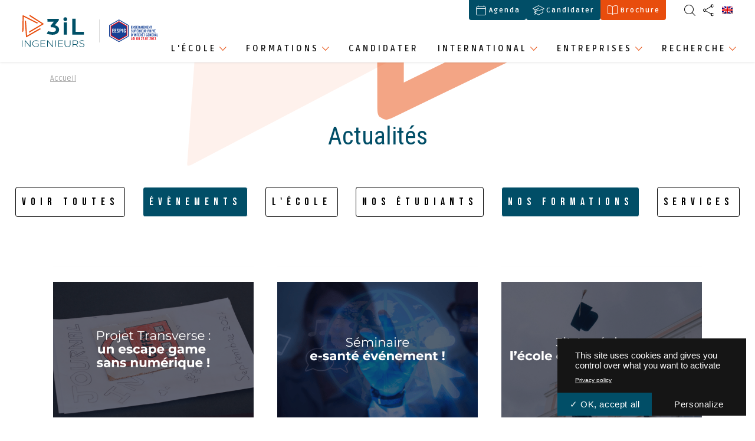

--- FILE ---
content_type: text/html; charset=UTF-8
request_url: https://www.3il-ingenieurs.fr/actualites/category/evenements,formations/page/2/
body_size: 18321
content:
<!doctype html>
<html class="no-js" lang="fr">
  <head>
    <meta charset="UTF-8">
    <meta http-equiv="X-UA-Compatible" content="IE=edge">
    <meta name="viewport" content="width=device-width, initial-scale=1">
    
    <meta name='robots' content='noindex, follow' />
<!-- commit 824b933 -->

	<!-- This site is optimized with the Yoast SEO plugin v24.5 - https://yoast.com/wordpress/plugins/seo/ -->
	<title>Évènements Archives | Page 2 sur 13 | 3iL Ingénieurs</title>
	<meta property="og:locale" content="fr_FR" />
	<meta property="og:type" content="article" />
	<meta property="og:title" content="Évènements Archives | Page 2 sur 13 | 3iL Ingénieurs" />
	<meta property="og:url" content="https://www.3il-ingenieurs.fr/actualites/category/evenements/" />
	<meta property="og:site_name" content="3iL Ingénieurs" />
	<meta name="twitter:card" content="summary_large_image" />
	<script type="application/ld+json" class="yoast-schema-graph">{"@context":"https://schema.org","@graph":[{"@type":"CollectionPage","@id":"https://www.3il-ingenieurs.fr/actualites/category/evenements/","url":"","name":"Évènements Archives | Page 2 sur 13 | 3iL Ingénieurs","isPartOf":{"@id":"https://www.3il-ingenieurs.fr/#website"},"breadcrumb":{"@id":"#breadcrumb"},"inLanguage":"fr-FR"},{"@type":"BreadcrumbList","@id":"#breadcrumb","itemListElement":[{"@type":"ListItem","position":1,"name":"Home","item":"https://www.3il-ingenieurs.fr/"},{"@type":"ListItem","position":2,"name":"Évènements"}]},{"@type":"WebSite","@id":"https://www.3il-ingenieurs.fr/#website","url":"https://www.3il-ingenieurs.fr/","name":"3iL Ingénieurs","description":"","publisher":{"@id":"https://www.3il-ingenieurs.fr/#organization"},"potentialAction":[{"@type":"SearchAction","target":{"@type":"EntryPoint","urlTemplate":"https://www.3il-ingenieurs.fr/?s={search_term_string}"},"query-input":{"@type":"PropertyValueSpecification","valueRequired":true,"valueName":"search_term_string"}}],"inLanguage":"fr-FR"},{"@type":"Organization","@id":"https://www.3il-ingenieurs.fr/#organization","name":"3iL","url":"https://www.3il-ingenieurs.fr/","logo":{"@type":"ImageObject","inLanguage":"fr-FR","@id":"https://www.3il-ingenieurs.fr/#/schema/logo/image/","url":"https://www.3il-ingenieurs.fr/content/uploads/2020/06/logo_3il.png","contentUrl":"https://www.3il-ingenieurs.fr/content/uploads/2020/06/logo_3il.png","width":357,"height":63,"caption":"3iL"},"image":{"@id":"https://www.3il-ingenieurs.fr/#/schema/logo/image/"}}]}</script>
	<!-- / Yoast SEO plugin. -->


<link rel='dns-prefetch' href='//cdn.jsdelivr.net' />
<link rel='stylesheet' id='wp-block-library-css' href='https://www.3il-ingenieurs.fr/cms/wp-includes/css/dist/block-library/style.min.css?ver=cb638f643830090aeaff07425b402693' type='text/css'  media="nope!" onload="this.media='all'" />
<link rel="preload" href="https://www.3il-ingenieurs.fr/cms/wp-includes/css/dist/block-library/style.min.css?ver=cb638f643830090aeaff07425b402693" as="style" crossorigin />
<style id='classic-theme-styles-inline-css' type='text/css'>
/*! This file is auto-generated */
.wp-block-button__link{color:#fff;background-color:#32373c;border-radius:9999px;box-shadow:none;text-decoration:none;padding:calc(.667em + 2px) calc(1.333em + 2px);font-size:1.125em}.wp-block-file__button{background:#32373c;color:#fff;text-decoration:none}
</style>
<style id='global-styles-inline-css' type='text/css'>
:root{--wp--preset--aspect-ratio--square: 1;--wp--preset--aspect-ratio--4-3: 4/3;--wp--preset--aspect-ratio--3-4: 3/4;--wp--preset--aspect-ratio--3-2: 3/2;--wp--preset--aspect-ratio--2-3: 2/3;--wp--preset--aspect-ratio--16-9: 16/9;--wp--preset--aspect-ratio--9-16: 9/16;--wp--preset--color--black: #0B162B;--wp--preset--color--cyan-bluish-gray: #abb8c3;--wp--preset--color--white: #fff;--wp--preset--color--pale-pink: #f78da7;--wp--preset--color--vivid-red: #cf2e2e;--wp--preset--color--luminous-vivid-orange: #ff6900;--wp--preset--color--luminous-vivid-amber: #fcb900;--wp--preset--color--light-green-cyan: #7bdcb5;--wp--preset--color--vivid-green-cyan: #00d084;--wp--preset--color--pale-cyan-blue: #8ed1fc;--wp--preset--color--vivid-cyan-blue: #0693e3;--wp--preset--color--vivid-purple: #9b51e0;--wp--preset--color--bluegreen: #32B4B4;--wp--preset--color--blue: #002977;--wp--preset--gradient--vivid-cyan-blue-to-vivid-purple: linear-gradient(135deg,rgba(6,147,227,1) 0%,rgb(155,81,224) 100%);--wp--preset--gradient--light-green-cyan-to-vivid-green-cyan: linear-gradient(135deg,rgb(122,220,180) 0%,rgb(0,208,130) 100%);--wp--preset--gradient--luminous-vivid-amber-to-luminous-vivid-orange: linear-gradient(135deg,rgba(252,185,0,1) 0%,rgba(255,105,0,1) 100%);--wp--preset--gradient--luminous-vivid-orange-to-vivid-red: linear-gradient(135deg,rgba(255,105,0,1) 0%,rgb(207,46,46) 100%);--wp--preset--gradient--very-light-gray-to-cyan-bluish-gray: linear-gradient(135deg,rgb(238,238,238) 0%,rgb(169,184,195) 100%);--wp--preset--gradient--cool-to-warm-spectrum: linear-gradient(135deg,rgb(74,234,220) 0%,rgb(151,120,209) 20%,rgb(207,42,186) 40%,rgb(238,44,130) 60%,rgb(251,105,98) 80%,rgb(254,248,76) 100%);--wp--preset--gradient--blush-light-purple: linear-gradient(135deg,rgb(255,206,236) 0%,rgb(152,150,240) 100%);--wp--preset--gradient--blush-bordeaux: linear-gradient(135deg,rgb(254,205,165) 0%,rgb(254,45,45) 50%,rgb(107,0,62) 100%);--wp--preset--gradient--luminous-dusk: linear-gradient(135deg,rgb(255,203,112) 0%,rgb(199,81,192) 50%,rgb(65,88,208) 100%);--wp--preset--gradient--pale-ocean: linear-gradient(135deg,rgb(255,245,203) 0%,rgb(182,227,212) 50%,rgb(51,167,181) 100%);--wp--preset--gradient--electric-grass: linear-gradient(135deg,rgb(202,248,128) 0%,rgb(113,206,126) 100%);--wp--preset--gradient--midnight: linear-gradient(135deg,rgb(2,3,129) 0%,rgb(40,116,252) 100%);--wp--preset--font-size--small: 13px;--wp--preset--font-size--medium: 20px;--wp--preset--font-size--large: 36px;--wp--preset--font-size--x-large: 42px;--wp--preset--font-size--m: 12px;--wp--preset--font-size--l: 14px;--wp--preset--spacing--20: 0.44rem;--wp--preset--spacing--30: 0.67rem;--wp--preset--spacing--40: 1rem;--wp--preset--spacing--50: 1.5rem;--wp--preset--spacing--60: 2.25rem;--wp--preset--spacing--70: 3.38rem;--wp--preset--spacing--80: 5.06rem;--wp--preset--shadow--natural: 6px 6px 9px rgba(0, 0, 0, 0.2);--wp--preset--shadow--deep: 12px 12px 50px rgba(0, 0, 0, 0.4);--wp--preset--shadow--sharp: 6px 6px 0px rgba(0, 0, 0, 0.2);--wp--preset--shadow--outlined: 6px 6px 0px -3px rgba(255, 255, 255, 1), 6px 6px rgba(0, 0, 0, 1);--wp--preset--shadow--crisp: 6px 6px 0px rgba(0, 0, 0, 1);}:where(.is-layout-flex){gap: 0.5em;}:where(.is-layout-grid){gap: 0.5em;}body .is-layout-flex{display: flex;}.is-layout-flex{flex-wrap: wrap;align-items: center;}.is-layout-flex > :is(*, div){margin: 0;}body .is-layout-grid{display: grid;}.is-layout-grid > :is(*, div){margin: 0;}:where(.wp-block-columns.is-layout-flex){gap: 2em;}:where(.wp-block-columns.is-layout-grid){gap: 2em;}:where(.wp-block-post-template.is-layout-flex){gap: 1.25em;}:where(.wp-block-post-template.is-layout-grid){gap: 1.25em;}.has-black-color{color: var(--wp--preset--color--black) !important;}.has-cyan-bluish-gray-color{color: var(--wp--preset--color--cyan-bluish-gray) !important;}.has-white-color{color: var(--wp--preset--color--white) !important;}.has-pale-pink-color{color: var(--wp--preset--color--pale-pink) !important;}.has-vivid-red-color{color: var(--wp--preset--color--vivid-red) !important;}.has-luminous-vivid-orange-color{color: var(--wp--preset--color--luminous-vivid-orange) !important;}.has-luminous-vivid-amber-color{color: var(--wp--preset--color--luminous-vivid-amber) !important;}.has-light-green-cyan-color{color: var(--wp--preset--color--light-green-cyan) !important;}.has-vivid-green-cyan-color{color: var(--wp--preset--color--vivid-green-cyan) !important;}.has-pale-cyan-blue-color{color: var(--wp--preset--color--pale-cyan-blue) !important;}.has-vivid-cyan-blue-color{color: var(--wp--preset--color--vivid-cyan-blue) !important;}.has-vivid-purple-color{color: var(--wp--preset--color--vivid-purple) !important;}.has-black-background-color{background-color: var(--wp--preset--color--black) !important;}.has-cyan-bluish-gray-background-color{background-color: var(--wp--preset--color--cyan-bluish-gray) !important;}.has-white-background-color{background-color: var(--wp--preset--color--white) !important;}.has-pale-pink-background-color{background-color: var(--wp--preset--color--pale-pink) !important;}.has-vivid-red-background-color{background-color: var(--wp--preset--color--vivid-red) !important;}.has-luminous-vivid-orange-background-color{background-color: var(--wp--preset--color--luminous-vivid-orange) !important;}.has-luminous-vivid-amber-background-color{background-color: var(--wp--preset--color--luminous-vivid-amber) !important;}.has-light-green-cyan-background-color{background-color: var(--wp--preset--color--light-green-cyan) !important;}.has-vivid-green-cyan-background-color{background-color: var(--wp--preset--color--vivid-green-cyan) !important;}.has-pale-cyan-blue-background-color{background-color: var(--wp--preset--color--pale-cyan-blue) !important;}.has-vivid-cyan-blue-background-color{background-color: var(--wp--preset--color--vivid-cyan-blue) !important;}.has-vivid-purple-background-color{background-color: var(--wp--preset--color--vivid-purple) !important;}.has-black-border-color{border-color: var(--wp--preset--color--black) !important;}.has-cyan-bluish-gray-border-color{border-color: var(--wp--preset--color--cyan-bluish-gray) !important;}.has-white-border-color{border-color: var(--wp--preset--color--white) !important;}.has-pale-pink-border-color{border-color: var(--wp--preset--color--pale-pink) !important;}.has-vivid-red-border-color{border-color: var(--wp--preset--color--vivid-red) !important;}.has-luminous-vivid-orange-border-color{border-color: var(--wp--preset--color--luminous-vivid-orange) !important;}.has-luminous-vivid-amber-border-color{border-color: var(--wp--preset--color--luminous-vivid-amber) !important;}.has-light-green-cyan-border-color{border-color: var(--wp--preset--color--light-green-cyan) !important;}.has-vivid-green-cyan-border-color{border-color: var(--wp--preset--color--vivid-green-cyan) !important;}.has-pale-cyan-blue-border-color{border-color: var(--wp--preset--color--pale-cyan-blue) !important;}.has-vivid-cyan-blue-border-color{border-color: var(--wp--preset--color--vivid-cyan-blue) !important;}.has-vivid-purple-border-color{border-color: var(--wp--preset--color--vivid-purple) !important;}.has-vivid-cyan-blue-to-vivid-purple-gradient-background{background: var(--wp--preset--gradient--vivid-cyan-blue-to-vivid-purple) !important;}.has-light-green-cyan-to-vivid-green-cyan-gradient-background{background: var(--wp--preset--gradient--light-green-cyan-to-vivid-green-cyan) !important;}.has-luminous-vivid-amber-to-luminous-vivid-orange-gradient-background{background: var(--wp--preset--gradient--luminous-vivid-amber-to-luminous-vivid-orange) !important;}.has-luminous-vivid-orange-to-vivid-red-gradient-background{background: var(--wp--preset--gradient--luminous-vivid-orange-to-vivid-red) !important;}.has-very-light-gray-to-cyan-bluish-gray-gradient-background{background: var(--wp--preset--gradient--very-light-gray-to-cyan-bluish-gray) !important;}.has-cool-to-warm-spectrum-gradient-background{background: var(--wp--preset--gradient--cool-to-warm-spectrum) !important;}.has-blush-light-purple-gradient-background{background: var(--wp--preset--gradient--blush-light-purple) !important;}.has-blush-bordeaux-gradient-background{background: var(--wp--preset--gradient--blush-bordeaux) !important;}.has-luminous-dusk-gradient-background{background: var(--wp--preset--gradient--luminous-dusk) !important;}.has-pale-ocean-gradient-background{background: var(--wp--preset--gradient--pale-ocean) !important;}.has-electric-grass-gradient-background{background: var(--wp--preset--gradient--electric-grass) !important;}.has-midnight-gradient-background{background: var(--wp--preset--gradient--midnight) !important;}.has-small-font-size{font-size: var(--wp--preset--font-size--small) !important;}.has-medium-font-size{font-size: var(--wp--preset--font-size--medium) !important;}.has-large-font-size{font-size: var(--wp--preset--font-size--large) !important;}.has-x-large-font-size{font-size: var(--wp--preset--font-size--x-large) !important;}
:where(.wp-block-post-template.is-layout-flex){gap: 1.25em;}:where(.wp-block-post-template.is-layout-grid){gap: 1.25em;}
:where(.wp-block-columns.is-layout-flex){gap: 2em;}:where(.wp-block-columns.is-layout-grid){gap: 2em;}
:root :where(.wp-block-pullquote){font-size: 1.5em;line-height: 1.6;}
</style>
<link rel='stylesheet' id='theme_styles-css' noasync="true" href='https://www.3il-ingenieurs.fr/dist/css/main.css?ver=824b933' type='text/css' media='all' />
<script type="text/javascript">
/* <![CDATA[ */
var themosis = {
ajaxurl: "https:\/\/preprod2.3il-ingenieurs.fr\/cms\/wp-admin\/admin-ajax.php",
};
/* ]]> */
</script><link rel="icon" type="image/x-icon" href="/dist/favicons/favicon.ico">
<link rel="icon" type="image/png" sizes="16x16" href="/dist/favicons/favicon-16x16.png">
<link rel="icon" type="image/png" sizes="32x32" href="/dist/favicons/favicon-32x32.png">
<link rel="icon" type="image/png" sizes="48x48" href="/dist/favicons/favicon-48x48.png">
<link rel="manifest" href="/dist/favicons/manifest.webmanifest">
<link rel="apple-touch-icon" sizes="57x57" href="/dist/favicons/apple-touch-icon-57x57.png">
<link rel="apple-touch-icon" sizes="60x60" href="/dist/favicons/apple-touch-icon-60x60.png">
<link rel="apple-touch-icon" sizes="72x72" href="/dist/favicons/apple-touch-icon-72x72.png">
<link rel="apple-touch-icon" sizes="76x76" href="/dist/favicons/apple-touch-icon-76x76.png">
<link rel="apple-touch-icon" sizes="114x114" href="/dist/favicons/apple-touch-icon-114x114.png">
<link rel="apple-touch-icon" sizes="120x120" href="/dist/favicons/apple-touch-icon-120x120.png">
<link rel="apple-touch-icon" sizes="144x144" href="/dist/favicons/apple-touch-icon-144x144.png">
<link rel="apple-touch-icon" sizes="152x152" href="/dist/favicons/apple-touch-icon-152x152.png">
<link rel="apple-touch-icon" sizes="167x167" href="/dist/favicons/apple-touch-icon-167x167.png">
<link rel="apple-touch-icon" sizes="180x180" href="/dist/favicons/apple-touch-icon-180x180.png">
<link rel="apple-touch-icon" sizes="1024x1024" href="/dist/favicons/apple-touch-icon-1024x1024.png">
<link rel="apple-touch-startup-image" media="(device-width: 320px) and (device-height: 568px) and (-webkit-device-pixel-ratio: 2) and (orientation: portrait)" href="/dist/favicons/apple-touch-startup-image-640x1136.png">
<link rel="apple-touch-startup-image" media="(device-width: 320px) and (device-height: 568px) and (-webkit-device-pixel-ratio: 2) and (orientation: landscape)" href="/dist/favicons/apple-touch-startup-image-1136x640.png">
<link rel="apple-touch-startup-image" media="(device-width: 375px) and (device-height: 667px) and (-webkit-device-pixel-ratio: 2) and (orientation: portrait)" href="/dist/favicons/apple-touch-startup-image-750x1334.png">
<link rel="apple-touch-startup-image" media="(device-width: 375px) and (device-height: 667px) and (-webkit-device-pixel-ratio: 2) and (orientation: landscape)" href="/dist/favicons/apple-touch-startup-image-1334x750.png">
<link rel="apple-touch-startup-image" media="(device-width: 375px) and (device-height: 812px) and (-webkit-device-pixel-ratio: 3) and (orientation: portrait)" href="/dist/favicons/apple-touch-startup-image-1125x2436.png">
<link rel="apple-touch-startup-image" media="(device-width: 375px) and (device-height: 812px) and (-webkit-device-pixel-ratio: 3) and (orientation: landscape)" href="/dist/favicons/apple-touch-startup-image-2436x1125.png">
<link rel="apple-touch-startup-image" media="(device-width: 390px) and (device-height: 844px) and (-webkit-device-pixel-ratio: 3) and (orientation: portrait)" href="/dist/favicons/apple-touch-startup-image-1170x2532.png">
<link rel="apple-touch-startup-image" media="(device-width: 390px) and (device-height: 844px) and (-webkit-device-pixel-ratio: 3) and (orientation: landscape)" href="/dist/favicons/apple-touch-startup-image-2532x1170.png">
<link rel="apple-touch-startup-image" media="(device-width: 414px) and (device-height: 896px) and (-webkit-device-pixel-ratio: 2) and (orientation: portrait)" href="/dist/favicons/apple-touch-startup-image-828x1792.png">
<link rel="apple-touch-startup-image" media="(device-width: 414px) and (device-height: 896px) and (-webkit-device-pixel-ratio: 2) and (orientation: landscape)" href="/dist/favicons/apple-touch-startup-image-1792x828.png">
<link rel="apple-touch-startup-image" media="(device-width: 414px) and (device-height: 896px) and (-webkit-device-pixel-ratio: 3) and (orientation: portrait)" href="/dist/favicons/apple-touch-startup-image-1242x2688.png">
<link rel="apple-touch-startup-image" media="(device-width: 414px) and (device-height: 896px) and (-webkit-device-pixel-ratio: 3) and (orientation: landscape)" href="/dist/favicons/apple-touch-startup-image-2688x1242.png">
<link rel="apple-touch-startup-image" media="(device-width: 414px) and (device-height: 736px) and (-webkit-device-pixel-ratio: 3) and (orientation: portrait)" href="/dist/favicons/apple-touch-startup-image-1242x2208.png">
<link rel="apple-touch-startup-image" media="(device-width: 414px) and (device-height: 736px) and (-webkit-device-pixel-ratio: 3) and (orientation: landscape)" href="/dist/favicons/apple-touch-startup-image-2208x1242.png">
<link rel="apple-touch-startup-image" media="(device-width: 428px) and (device-height: 926px) and (-webkit-device-pixel-ratio: 3) and (orientation: portrait)" href="/dist/favicons/apple-touch-startup-image-1284x2778.png">
<link rel="apple-touch-startup-image" media="(device-width: 428px) and (device-height: 926px) and (-webkit-device-pixel-ratio: 3) and (orientation: landscape)" href="/dist/favicons/apple-touch-startup-image-2778x1284.png">
<link rel="apple-touch-startup-image" media="(device-width: 768px) and (device-height: 1024px) and (-webkit-device-pixel-ratio: 2) and (orientation: portrait)" href="/dist/favicons/apple-touch-startup-image-1536x2048.png">
<link rel="apple-touch-startup-image" media="(device-width: 768px) and (device-height: 1024px) and (-webkit-device-pixel-ratio: 2) and (orientation: landscape)" href="/dist/favicons/apple-touch-startup-image-2048x1536.png">
<link rel="apple-touch-startup-image" media="(device-width: 810px) and (device-height: 1080px) and (-webkit-device-pixel-ratio: 2) and (orientation: portrait)" href="/dist/favicons/apple-touch-startup-image-1620x2160.png">
<link rel="apple-touch-startup-image" media="(device-width: 810px) and (device-height: 1080px) and (-webkit-device-pixel-ratio: 2) and (orientation: landscape)" href="/dist/favicons/apple-touch-startup-image-2160x1620.png">
<link rel="apple-touch-startup-image" media="(device-width: 834px) and (device-height: 1194px) and (-webkit-device-pixel-ratio: 2) and (orientation: portrait)" href="/dist/favicons/apple-touch-startup-image-1668x2388.png">
<link rel="apple-touch-startup-image" media="(device-width: 834px) and (device-height: 1194px) and (-webkit-device-pixel-ratio: 2) and (orientation: landscape)" href="/dist/favicons/apple-touch-startup-image-2388x1668.png">
<link rel="apple-touch-startup-image" media="(device-width: 834px) and (device-height: 1112px) and (-webkit-device-pixel-ratio: 2) and (orientation: portrait)" href="/dist/favicons/apple-touch-startup-image-1668x2224.png">
<link rel="apple-touch-startup-image" media="(device-width: 834px) and (device-height: 1112px) and (-webkit-device-pixel-ratio: 2) and (orientation: landscape)" href="/dist/favicons/apple-touch-startup-image-2224x1668.png">
<link rel="apple-touch-startup-image" media="(device-width: 1024px) and (device-height: 1366px) and (-webkit-device-pixel-ratio: 2) and (orientation: portrait)" href="/dist/favicons/apple-touch-startup-image-2048x2732.png">
<link rel="apple-touch-startup-image" media="(device-width: 1024px) and (device-height: 1366px) and (-webkit-device-pixel-ratio: 2) and (orientation: landscape)" href="/dist/favicons/apple-touch-startup-image-2732x2048.png">
<script type="text/javascript">
    var es_server = {"protocol":"https:\/\/","port":"9243","domain":"1aa171dacf0c4ad0b01021c248368e71.eastus2.azure.elastic-cloud.com","user":"Hbqa2eBSe2nCFXg","password":"qwTy6XJe6bQvjAT","index":"3il_website"};
    var es_postypes = {"post":"actualit\u00e9s","page":"pages","domaines":"domaines"}
</script><style type="text/css">.recentcomments a{display:inline !important;padding:0 !important;margin:0 !important;}</style><!-- Google Tag Manager -->
<script>(function(w,d,s,l,i){w[l]=w[l]||[];w[l].push({'gtm.start':
new Date().getTime(),event:'gtm.js'});var f=d.getElementsByTagName(s)[0],
j=d.createElement(s),dl=l!='dataLayer'?'&l='+l:'';j.async=true;j.src=
'https://www.googletagmanager.com/gtm.js?id='+i+dl;f.parentNode.insertBefore(j,f);
})(window,document,'script','dataLayer','GTM-5QQCSSRG');</script>
<!-- End Google Tag Manager --><noscript><style id="rocket-lazyload-nojs-css">.rll-youtube-player, [data-lazy-src]{display:none !important;}</style></noscript>    <style>
      /* fix image size missdetection */
      img[width="1"] { width: auto; }
    </style>
  </head>
  <body class="archive paged category category-evenements category-9 wp-embed-responsive paged-2 category-paged-2 hfeed">
 
<!-- Google Tag Manager (noscript) -->
<noscript><iframe src="https://www.googletagmanager.com/ns.html?id=GTM-5QQCSSRG"
height="0" width="0" style="display:none;visibility:hidden"></iframe></noscript>
<!-- End Google Tag Manager (noscript) -->

    <!-- Google tag (gtag.js) -->
    <script async src="https://www.googletagmanager.com/gtag/js?id=G-0WZ9BFVN0S"></script>
    <script>
      window.dataLayer = window.dataLayer || [];
      function gtag(){dataLayer.push(arguments);}
      gtag('js', new Date());
    
      gtag('config', 'G-0WZ9BFVN0S');
    </script>
  
    <main class="app-wrapper">
      
<header class="header">
  
      
    
  <div class="container-fluid d-none- d-lg-block">
    <div class="row">
      <div class="col-md-12 header-wrapper">
        <div id="mobile-nav-opener" class="cursor-pointer color-white bg-secondary align-items-center flex justify-content-center"><i class="icon icon-menu"><span class="hidden">icon menu mobile</span></i></div>
        <div class="logotype logotype--default">
  <div class="logotype-content">
    <a href="https://www.3il-ingenieurs.fr">
      
      
      <div class="logo-wrapper">
        <span class="logo-icon">
          <img src="data:image/svg+xml,%3Csvg%20xmlns='http://www.w3.org/2000/svg'%20viewBox='0%200%200%200'%3E%3C/svg%3E" alt='logo_3il-small' title='logo_3il-small' class="img-fluid logo_3il-small" data-lazy-src="/dist/images/logo_3il-small.svg"/><noscript><img src='/dist/images/logo_3il-small.svg' alt='logo_3il-small' title='logo_3il-small' class="img-fluid logo_3il-small"/></noscript>        </span>
        <span class="logo-icon-mobile">
          
          <span class="part">
            <img src="data:image/svg+xml,%3Csvg%20xmlns='http://www.w3.org/2000/svg'%20viewBox='0%200%200%200'%3E%3C/svg%3E" data-lazy-srcset='/dist/images/logo-3il-part@2x.png 2x,/dist/images/logo-3il-part.png' alt='logo-3il-part' title='logo-3il-part' class="img-fluid" data-lazy-src="/dist/images/logo-3il-part.png"/><noscript><img src='/dist/images/logo-3il-part.png' srcset='/dist/images/logo-3il-part@2x.png 2x,/dist/images/logo-3il-part.png' alt='logo-3il-part' title='logo-3il-part' class="img-fluid"/></noscript>          </span>
        </span>
      </div>
    </a>
    <img src="data:image/svg+xml,%3Csvg%20xmlns='http://www.w3.org/2000/svg'%20viewBox='0%200%200%200'%3E%3C/svg%3E" alt='EESPIG-logo' title='EESPIG-logo' class="img-fluid EESPIG" data-lazy-src="/dist/images/svg/EESPIG-logo.svg"/><noscript><img src='/dist/images/svg/EESPIG-logo.svg' alt='EESPIG-logo' title='EESPIG-logo' class="img-fluid EESPIG"/></noscript>  </div>
</div>        <div class="d-flex flex-lg-column justify-content-between">
          <div class="d-flex justify-content-end">
            <div class="cta-container"><ul id="menu-cta-header" class=""><li class="cta-item depth-0 relative  flex-1 lg:flex-auto"><a href="https://www.3il-ingenieurs.fr/actualites/notre-agenda/" class=" menu-item menu-item-type-custom menu-item-object-custom btn-secondary "><i class="icon icon-calendar"></i>Agenda</a></li>
<li class="cta-item depth-0 relative  flex-1 lg:flex-auto"><a href="https://www.3il-ingenieurs.fr/candidater/" class=" menu-item menu-item-type-custom menu-item-object-custom btn-secondary "><i class="icon icon-candidater"></i>Candidater</a></li>
<li class="cta-item depth-0 relative  flex-1 lg:flex-auto"><a href="https://www.3il-ingenieurs.fr/telechargements/" class=" menu-item menu-item-type-custom menu-item-object-custom btn-primary "><i class="icon icon-brochure"></i>Brochure</a></li>
</ul></div>            <div id="menu-header-tools" class="flex align-items-flex-center">
    <button type="button" class="" id="search-button"
        aria-label="display share buttons">
        <i class="icon icon-search"><span class="hidden">icon share</span></i>
    </button>
    <button type="button" class="" id="share-button"
        aria-label="display share buttons">
        <i class="icon icon-share"><span class="hidden">icon share</span></i>
    </button>
    <div class="languages__wrapper">
    <a href="/en/"><img src="data:image/svg+xml,%3Csvg%20xmlns='http://www.w3.org/2000/svg'%20viewBox='0%200%200%200'%3E%3C/svg%3E" alt="english version" data-lazy-src="https://cdn.wpml.org/wp-content/plugins/sitepress-multilingual-cms/res/flags/en.png"><noscript><img src="https://cdn.wpml.org/wp-content/plugins/sitepress-multilingual-cms/res/flags/en.png" alt="english version"></noscript></a>
</div></div>          </div>
          <nav class="nav">
            <div class="navigation navigation__header">
  
  <div class="desktop-nav">
    <div class="menu-header-navigation-container"><ul id="menu-header-navigation" class="header-navigation"><li id="menu-item-12805" class="menu-item menu-item-type-custom menu-item-object-custom menu-item-has-children menu-item-12805"><a href="#">L'école</a>
<ul class="sub-menu">
	<li id="menu-item-12806" class="menu-item menu-item-type-post_type menu-item-object-page menu-item-12806"><a href="https://www.3il-ingenieurs.fr/lhistoire-de-3il/">L'histoire de 3iL</a></li>
	<li id="menu-item-12807" class="menu-item menu-item-type-post_type menu-item-object-page menu-item-12807"><a href="https://www.3il-ingenieurs.fr/labels-accreditations-et-partenaires/">Labels, Accréditations et Partenaires</a></li>
	<li id="menu-item-12808" class="menu-item menu-item-type-post_type menu-item-object-page menu-item-12808"><a href="https://www.3il-ingenieurs.fr/classements/">Classements</a></li>
	<li id="menu-item-12810" class="menu-item menu-item-type-post_type menu-item-object-page menu-item-12810"><a href="https://www.3il-ingenieurs.fr/3il-des-valeurs/">Les valeurs de 3iL</a></li>
	<li id="menu-item-12040" class="menu-item menu-item-type-post_type menu-item-object-page menu-item-12040"><a href="https://www.3il-ingenieurs.fr/accessibilite-et-handicap/">Accessibilité et handicap</a></li>
	<li id="menu-item-12811" class="menu-item menu-item-type-post_type menu-item-object-page menu-item-12811"><a href="https://www.3il-ingenieurs.fr/les-aides-au-financement-2/">Les aides au financement</a></li>
	<li id="menu-item-12812" class="menu-item menu-item-type-post_type menu-item-object-page menu-item-12812"><a href="https://www.3il-ingenieurs.fr/vie-etudiante/vivre-a-3il/">Vivre à 3iL / Associations</a></li>
	<li id="menu-item-12813" class="menu-item menu-item-type-post_type menu-item-object-page menu-item-12813"><a href="https://www.3il-ingenieurs.fr/vie-etudiante/nos-campus/">Les campus</a></li>
	<li id="menu-item-15136" class="menu-item menu-item-type-post_type menu-item-object-page menu-item-15136"><a href="https://www.3il-ingenieurs.fr/nos-offres-demploi/">Nos offres d’emploi</a></li>
</ul>
</li>
<li id="menu-item-4476" class="menu-item menu-item-type-post_type menu-item-object-page menu-item-has-children menu-item-4476"><a href="https://www.3il-ingenieurs.fr/formations/">Formations</a>
<ul class="sub-menu">
	<li id="menu-item-12823" class="menu-item menu-item-type-custom menu-item-object-custom menu-item-has-children menu-item-12823"><a href="#">Les formations</a>
	<ul class="sub-menu">
		<li id="menu-item-373" class="menu-item menu-item-type-post_type menu-item-object-page menu-item-373"><a href="https://www.3il-ingenieurs.fr/prepa-integree-ingenieur-postbac/">Prépa intégrée</a></li>
		<li id="menu-item-12707" class="menu-item menu-item-type-post_type menu-item-object-page menu-item-12707"><a href="https://www.3il-ingenieurs.fr/ingenieur-3il-en-alternance/">Cycle ingénieur en alternance</a></li>
		<li id="menu-item-12708" class="menu-item menu-item-type-post_type menu-item-object-page menu-item-12708"><a href="https://www.3il-ingenieurs.fr/programme-grande-ecole-dingenieur-3il/">Cycle ingénieur statut étudiant</a></li>
		<li id="menu-item-12848" class="menu-item menu-item-type-post_type menu-item-object-page menu-item-12848"><a href="https://www.3il-ingenieurs.fr/nos-doubles-diplomes/">Nos doubles diplômes</a></li>
		<li id="menu-item-13254" class="menu-item menu-item-type-post_type menu-item-object-page menu-item-13254"><a href="https://www.3il-ingenieurs.fr/projets-etudiants/">Projets étudiants</a></li>
		<li id="menu-item-8783" class="menu-item menu-item-type-post_type menu-item-object-page menu-item-8783"><a href="https://www.3il-ingenieurs.fr/nos-bachelors/">Nos Programmes Experts Bac+3</a></li>
		<li id="menu-item-12845" class="menu-item menu-item-type-post_type menu-item-object-page menu-item-12845"><a href="https://www.3il-ingenieurs.fr/nos-masteres/">Nos Programmes Experts Bac+5</a></li>
		<li id="menu-item-12596" class="menu-item menu-item-type-post_type menu-item-object-page menu-item-12596"><a href="https://www.3il-ingenieurs.fr/vae-validation-des-acquis-dexperience/">Validation des Acquis de l’Expérience – V.A.E</a></li>
		<li id="menu-item-1760" class="menu-item menu-item-type-post_type menu-item-object-page menu-item-1760"><a href="https://www.3il-ingenieurs.fr/nos-grands-domaines-de-specialite/">Nos domaines de spécialité</a></li>
		<li id="menu-item-12815" class="menu-item menu-item-type-post_type menu-item-object-page menu-item-12815"><a href="https://www.3il-ingenieurs.fr/tarifs-formations/">Les tarifs des formations</a></li>
		<li id="menu-item-12818" class="menu-item menu-item-type-post_type menu-item-object-page menu-item-12818"><a href="https://www.3il-ingenieurs.fr/3il-alliance/">3iL Alliance</a></li>
	</ul>
</li>
	<li id="menu-item-12824" class="menu-item menu-item-type-custom menu-item-object-custom menu-item-has-children menu-item-12824"><a href="#">Les débouchés</a>
	<ul class="sub-menu">
		<li id="menu-item-12825" class="menu-item menu-item-type-post_type menu-item-object-page menu-item-12825"><a href="https://www.3il-ingenieurs.fr/les-metiers-du-numerique/">Les métiers du numérique</a></li>
	</ul>
</li>
	<li id="menu-item-12827" class="menu-item menu-item-type-custom menu-item-object-custom menu-item-has-children menu-item-12827"><a href="#">Alumni</a>
	<ul class="sub-menu">
		<li id="menu-item-12835" class="menu-item menu-item-type-post_type menu-item-object-page menu-item-12835"><a href="https://www.3il-ingenieurs.fr/nos-alumni-en-parlent/">Nos alumni en parlent</a></li>
		<li id="menu-item-12829" class="menu-item menu-item-type-custom menu-item-object-custom menu-item-12829"><a href="https://www.linkedin.com/groups/12818177/">Rejoignez le réseau alumni</a></li>
	</ul>
</li>
</ul>
</li>
<li id="menu-item-3204" class="menu-item menu-item-type-post_type menu-item-object-page menu-item-3204"><a href="https://www.3il-ingenieurs.fr/candidater/">Candidater</a></li>
<li id="menu-item-507" class="menu-item menu-item-type-post_type menu-item-object-page menu-item-has-children menu-item-507"><a href="https://www.3il-ingenieurs.fr/la-mobilite-internationale-a-3il/">International</a>
<ul class="sub-menu">
	<li id="menu-item-517" class="menu-item menu-item-type-post_type menu-item-object-page menu-item-517"><a href="https://www.3il-ingenieurs.fr/partir-a-linternational-avec-3il/">L'international à 3iL Ingénieurs</a></li>
	<li id="menu-item-13929" class="menu-item menu-item-type-custom menu-item-object-custom menu-item-13929"><a href="https://www.3il-ingenieurs.fr/la-mobilite-internationale-a-3il/">La mobilité internationale</a></li>
	<li id="menu-item-905" class="menu-item menu-item-type-post_type menu-item-object-page menu-item-905"><a href="https://www.3il-ingenieurs.fr/candidater/etudiants-internationaux/">Candidature internationale</a></li>
	<li id="menu-item-12844" class="menu-item menu-item-type-post_type menu-item-object-page menu-item-12844"><a href="https://www.3il-ingenieurs.fr/nos-doubles-diplomes/">Nos doubles diplômes</a></li>
</ul>
</li>
<li id="menu-item-14833" class="menu-item menu-item-type-custom menu-item-object-custom menu-item-has-children menu-item-14833"><a href="#">Entreprises</a>
<ul class="sub-menu">
	<li id="menu-item-12838" class="menu-item menu-item-type-post_type menu-item-object-page menu-item-12838"><a href="https://www.3il-ingenieurs.fr/espace-entreprises/">Espace Entreprises</a></li>
	<li id="menu-item-12839" class="menu-item menu-item-type-post_type menu-item-object-page menu-item-12839"><a href="https://www.3il-ingenieurs.fr/etudier-et-entreprendre/">Etudier et entreprendre</a></li>
	<li id="menu-item-12841" class="menu-item menu-item-type-post_type menu-item-object-page menu-item-12841"><a href="https://www.3il-ingenieurs.fr/lalternance-et-les-stages/">L'Alternance et les stages</a></li>
	<li id="menu-item-15120" class="menu-item menu-item-type-custom menu-item-object-custom menu-item-15120"><a href="https://www.3il-ingenieurs.fr/www2_ingenieurs/htdocs/formation-continue/">Formation continue</a></li>
	<li id="menu-item-596" class="menu-item menu-item-type-post_type menu-item-object-page menu-item-596"><a href="https://www.3il-ingenieurs.fr/nous-soutenir/">Taxe d'apprentissage 2025</a></li>
</ul>
</li>
<li id="menu-item-12830" class="menu-item menu-item-type-custom menu-item-object-custom menu-item-has-children menu-item-12830"><a href="#">Recherche</a>
<ul class="sub-menu">
	<li id="menu-item-12833" class="menu-item menu-item-type-post_type menu-item-object-page menu-item-12833"><a href="https://www.3il-ingenieurs.fr/formation-orientee-recherche/">Formation orientée Recherche</a></li>
	<li id="menu-item-12834" class="menu-item menu-item-type-post_type menu-item-object-page menu-item-12834"><a href="https://www.3il-ingenieurs.fr/laboratoires-et-domaines-de-recherche/">Laboratoires et domaines de recherche</a></li>
	<li id="menu-item-13657" class="menu-item menu-item-type-post_type menu-item-object-page menu-item-13657"><a href="https://www.3il-ingenieurs.fr/les-theses-a-3il-ingenieurs/">Les thèses à 3iL Ingénieurs</a></li>
	<li id="menu-item-14175" class="menu-item menu-item-type-custom menu-item-object-custom menu-item-14175"><a href="https://hal.science/3IL/">Publications</a></li>
</ul>
</li>
</ul></div>
  </div>
  <div class="desktop-sub-nav">
    <div class="menu-header-burger-container"><ul id="menu-header-burger" class="header-burger-navigation"><li id="menu-item-2360" class="menu-item menu-item-type-post_type menu-item-object-page menu-item-has-children menu-item-2360"><a href="https://www.3il-ingenieurs.fr/?page_id=2224">Financer vos études</a>
<ul class="sub-menu">
	<li id="menu-item-2365" class="menu-item menu-item-type-post_type menu-item-object-page menu-item-2365"><a href="https://www.3il-ingenieurs.fr/tarifs-formations/">Les tarifs des formations</a></li>
	<li id="menu-item-12556" class="menu-item menu-item-type-post_type menu-item-object-page menu-item-12556"><a href="https://www.3il-ingenieurs.fr/les-aides-au-financement-2/">Les aides au financement</a></li>
	<li id="menu-item-2361" class="menu-item menu-item-type-post_type menu-item-object-page menu-item-2361"><a href="https://www.3il-ingenieurs.fr/lalternance-et-les-stages/">L'Alternance et les stages</a></li>
</ul>
</li>
<li id="menu-item-7715" class="menu-item menu-item-type-post_type menu-item-object-post menu-item-has-children menu-item-7715"><a href="https://www.3il-ingenieurs.fr/actualites/notre-agenda/">Notre agenda</a>
<ul class="sub-menu">
	<li id="menu-item-7713" class="menu-item menu-item-type-post_type menu-item-object-page menu-item-7713"><a href="https://www.3il-ingenieurs.fr/?page_id=7676">Rencontrez nos étudiants</a></li>
</ul>
</li>
<li id="menu-item-10735" class="menu-item menu-item-type-post_type menu-item-object-page menu-item-10735"><a href="https://www.3il-ingenieurs.fr/nos-offres-demploi/">Nos offres d’emploi</a></li>
<li id="menu-item-2589" class="menu-item menu-item-type-post_type menu-item-object-page menu-item-has-children menu-item-2589"><a href="https://www.3il-ingenieurs.fr/vie-etudiante/">Vie étudiante</a>
<ul class="sub-menu">
	<li id="menu-item-2592" class="menu-item menu-item-type-post_type menu-item-object-page menu-item-2592"><a href="https://www.3il-ingenieurs.fr/vie-etudiante/vivre-a-3il/">Vivre à 3iL</a></li>
	<li id="menu-item-12755" class="menu-item menu-item-type-post_type menu-item-object-page menu-item-12755"><a href="https://www.3il-ingenieurs.fr/vie-etudiante/nos-campus/">Nos campus</a></li>
</ul>
</li>
<li id="menu-item-2887" class="menu-item menu-item-type-post_type menu-item-object-page menu-item-has-children menu-item-2887"><a href="https://www.3il-ingenieurs.fr/?page_id=2593">Carrières</a>
<ul class="sub-menu">
	<li id="menu-item-2890" class="menu-item menu-item-type-post_type menu-item-object-page menu-item-2890"><a href="https://www.3il-ingenieurs.fr/?page_id=2621">Les profils de nos diplômés</a></li>
	<li id="menu-item-2889" class="menu-item menu-item-type-post_type menu-item-object-page menu-item-2889"><a href="https://www.3il-ingenieurs.fr/les-metiers-du-numerique/">Les métiers du numérique</a></li>
	<li id="menu-item-2888" class="menu-item menu-item-type-post_type menu-item-object-page menu-item-2888"><a href="https://www.3il-ingenieurs.fr/nos-alumni-en-parlent/">Nos alumni en parlent</a></li>
</ul>
</li>
<li id="menu-item-7482" class="menu-item menu-item-type-post_type menu-item-object-page menu-item-has-children menu-item-7482"><a href="https://www.3il-ingenieurs.fr/recherche-et-developpement-a-3il/">Recherche et développement</a>
<ul class="sub-menu">
	<li id="menu-item-7484" class="menu-item menu-item-type-post_type menu-item-object-page menu-item-7484"><a href="https://www.3il-ingenieurs.fr/formation-orientee-recherche/">Formation orientée Recherche</a></li>
	<li id="menu-item-7485" class="menu-item menu-item-type-post_type menu-item-object-page menu-item-7485"><a href="https://www.3il-ingenieurs.fr/ressources-technologiques/">Ressources technologiques</a></li>
	<li id="menu-item-7486" class="menu-item menu-item-type-post_type menu-item-object-page menu-item-7486"><a href="https://www.3il-ingenieurs.fr/laboratoires-et-domaines-de-recherche/">Laboratoires et domaines de recherche</a></li>
	<li id="menu-item-7483" class="menu-item menu-item-type-post_type menu-item-object-page menu-item-7483"><a href="https://www.3il-ingenieurs.fr/?page_id=7473">Projets de recherche étudiants</a></li>
</ul>
</li>
<li id="menu-item-12729" class="menu-item menu-item-type-post_type menu-item-object-page menu-item-12729"><a href="https://www.3il-ingenieurs.fr/etudier-et-entreprendre/">Etudiants entrepreneurs</a></li>
</ul></div>
  </div>
</div>
          </nav>
        </div>
      </div>
    </div>
  </div>

  <div class="mobile-nav show-only-mobile bg-secondary">
    <div class="menu-mobile-container"><ul id="menu-mobile" class="mobile-navigation"><li id="menu-item-8067" class="menu-item menu-item-type-post_type menu-item-object-post menu-item-8067"><a href="https://www.3il-ingenieurs.fr/actualites/notre-agenda/">Notre agenda</a></li>
<li id="menu-item-12917" class="menu-item menu-item-type-post_type menu-item-object-page menu-item-has-children menu-item-12917"><a href="https://www.3il-ingenieurs.fr/lhistoire-de-3il/">3iL Ingénieurs</a>
<ul class="sub-menu">
	<li id="menu-item-12918" class="menu-item menu-item-type-post_type menu-item-object-page menu-item-12918"><a href="https://www.3il-ingenieurs.fr/labels-accreditations-et-partenaires/">Labels, Accréditations et Partenaires</a></li>
	<li id="menu-item-12919" class="menu-item menu-item-type-post_type menu-item-object-page menu-item-12919"><a href="https://www.3il-ingenieurs.fr/classements/">Classements</a></li>
	<li id="menu-item-12920" class="menu-item menu-item-type-post_type menu-item-object-page menu-item-12920"><a href="https://www.3il-ingenieurs.fr/3il-des-valeurs/">Les valeurs de 3iL</a></li>
	<li id="menu-item-12921" class="menu-item menu-item-type-post_type menu-item-object-page menu-item-12921"><a href="https://www.3il-ingenieurs.fr/accessibilite-et-handicap/">Accessibilité et handicap</a></li>
	<li id="menu-item-12922" class="menu-item menu-item-type-post_type menu-item-object-page menu-item-12922"><a href="https://www.3il-ingenieurs.fr/les-aides-au-financement-2/">Les aides au financement</a></li>
	<li id="menu-item-12923" class="menu-item menu-item-type-post_type menu-item-object-page menu-item-12923"><a href="https://www.3il-ingenieurs.fr/vie-etudiante/vivre-a-3il/">Vivre à 3iL / Associations</a></li>
	<li id="menu-item-12924" class="menu-item menu-item-type-post_type menu-item-object-page menu-item-12924"><a href="https://www.3il-ingenieurs.fr/vie-etudiante/nos-campus/">Nos campus</a></li>
</ul>
</li>
<li id="menu-item-14864" class="menu-item menu-item-type-post_type menu-item-object-page menu-item-has-children menu-item-14864"><a href="https://www.3il-ingenieurs.fr/le-cycle-ingenieur/">Ecole d'ingénieur</a>
<ul class="sub-menu">
	<li id="menu-item-2900" class="menu-item menu-item-type-post_type menu-item-object-page menu-item-2900"><a href="https://www.3il-ingenieurs.fr/prepa-integree-ingenieur-postbac/">Prépa intégrée</a></li>
	<li id="menu-item-12709" class="menu-item menu-item-type-post_type menu-item-object-page menu-item-12709"><a href="https://www.3il-ingenieurs.fr/ingenieur-3il-en-alternance/">Cycle ingénieur en alternance</a></li>
	<li id="menu-item-12710" class="menu-item menu-item-type-post_type menu-item-object-page menu-item-12710"><a href="https://www.3il-ingenieurs.fr/programme-grande-ecole-dingenieur-3il/">Cycle ingénieur statut étudiant</a></li>
	<li id="menu-item-12927" class="menu-item menu-item-type-post_type menu-item-object-page menu-item-12927"><a href="https://www.3il-ingenieurs.fr/nos-doubles-diplomes/">Nos doubles diplômes</a></li>
	<li id="menu-item-13255" class="menu-item menu-item-type-post_type menu-item-object-page menu-item-13255"><a href="https://www.3il-ingenieurs.fr/projets-etudiants/">Projets étudiants</a></li>
	<li id="menu-item-2908" class="menu-item menu-item-type-post_type menu-item-object-page menu-item-2908"><a href="https://www.3il-ingenieurs.fr/partir-a-linternational-avec-3il/">Partir à l’international avec 3iL</a></li>
	<li id="menu-item-2928" class="menu-item menu-item-type-post_type menu-item-object-page menu-item-2928"><a href="https://www.3il-ingenieurs.fr/nos-alumni-en-parlent/">Nos alumni en parlent</a></li>
</ul>
</li>
<li id="menu-item-14862" class="menu-item menu-item-type-post_type menu-item-object-page menu-item-has-children menu-item-14862"><a href="https://www.3il-ingenieurs.fr/programmes-specialises/">Les programmes spécialisés</a>
<ul class="sub-menu">
	<li id="menu-item-8785" class="menu-item menu-item-type-post_type menu-item-object-page menu-item-8785"><a href="https://www.3il-ingenieurs.fr/nos-bachelors/">Nos Programmes Experts Bac+3</a></li>
	<li id="menu-item-8784" class="menu-item menu-item-type-post_type menu-item-object-page menu-item-8784"><a href="https://www.3il-ingenieurs.fr/nos-masteres/">Nos Programmes Experts Bac+5</a></li>
	<li id="menu-item-12929" class="menu-item menu-item-type-post_type menu-item-object-page menu-item-12929"><a href="https://www.3il-ingenieurs.fr/3il-alliance/">3iL Alliance</a></li>
</ul>
</li>
<li id="menu-item-12928" class="menu-item menu-item-type-post_type menu-item-object-page menu-item-12928"><a href="https://www.3il-ingenieurs.fr/tarifs-formations/">Les tarifs des formations</a></li>
<li id="menu-item-2891" class="menu-item menu-item-type-post_type menu-item-object-page menu-item-2891"><a href="https://www.3il-ingenieurs.fr/candidater/">Candidater</a></li>
<li id="menu-item-12594" class="menu-item menu-item-type-post_type menu-item-object-page menu-item-12594"><a href="https://www.3il-ingenieurs.fr/vae-validation-des-acquis-dexperience/">V.A.E</a></li>
<li id="menu-item-2905" class="menu-item menu-item-type-post_type menu-item-object-page menu-item-2905"><a href="https://www.3il-ingenieurs.fr/nos-grands-domaines-de-specialite/">Nos domaines de spécialité</a></li>
<li id="menu-item-14865" class="menu-item menu-item-type-post_type menu-item-object-page menu-item-has-children menu-item-14865"><a href="https://www.3il-ingenieurs.fr/espace-entreprises/">Espace Entreprises</a>
<ul class="sub-menu">
	<li id="menu-item-15121" class="menu-item menu-item-type-custom menu-item-object-custom menu-item-15121"><a href="https://www.3il-ingenieurs.fr/www2_ingenieurs/htdocs/formation-continue/">Formation continue</a></li>
	<li id="menu-item-2916" class="menu-item menu-item-type-post_type menu-item-object-page menu-item-2916"><a href="https://www.3il-ingenieurs.fr/nous-soutenir/">Taxe d'apprentissage 2025</a></li>
	<li id="menu-item-2922" class="menu-item menu-item-type-post_type menu-item-object-page menu-item-2922"><a href="https://www.3il-ingenieurs.fr/lalternance-et-les-stages/">L'Alternance et les stages</a></li>
</ul>
</li>
<li id="menu-item-7542" class="menu-item menu-item-type-post_type menu-item-object-page menu-item-has-children menu-item-7542"><a href="https://www.3il-ingenieurs.fr/formation-orientee-recherche/">Formation orientée Recherche</a>
<ul class="sub-menu">
	<li id="menu-item-13658" class="menu-item menu-item-type-post_type menu-item-object-page menu-item-13658"><a href="https://www.3il-ingenieurs.fr/les-theses-a-3il-ingenieurs/">Les thèses à 3iL Ingénieurs</a></li>
	<li id="menu-item-14174" class="menu-item menu-item-type-custom menu-item-object-custom menu-item-14174"><a href="https://hal.science/3IL/">Publications</a></li>
	<li id="menu-item-7544" class="menu-item menu-item-type-post_type menu-item-object-page menu-item-7544"><a href="https://www.3il-ingenieurs.fr/laboratoires-et-domaines-de-recherche/">Laboratoires et domaines de recherche</a></li>
</ul>
</li>
<li id="menu-item-2931" class="menu-item menu-item-type-post_type menu-item-object-page current_page_parent menu-item-2931"><a href="https://www.3il-ingenieurs.fr/actualites/">Actualités</a></li>
<li id="menu-item-2932" class="menu-item menu-item-type-post_type menu-item-object-page menu-item-2932"><a href="https://www.3il-ingenieurs.fr/contact/">Contact</a></li>
</ul></div>
    <div class="share-icons collapse">
                        <a href="https://www.instagram.com/3il_ingenieurs/" aria-label="lien instagram">
            <i class="icon icon-instagram"><span class="hidden">icon instagram</span></i>
        </a>
                        <a href="https://www.linkedin.com/school/3il---ecole-d&#039;ing-nieur-en-informatique---limoges/" aria-label="lien linkedin">
            <i class="icon icon-linkedin"><span class="hidden">icon linkedin</span></i>
        </a>
                        <a href="https://www.facebook.com/3iLIngenieurs" aria-label="lien facebook">
            <i class="icon icon-facebook"><span class="hidden">icon facebook</span></i>
        </a>
            </div>
    <div class="menu-footer-container"><ul id="menu-footer" class="main_footer-navigation"><li id="menu-item-6601" class="menu-item menu-item-type-post_type menu-item-object-page menu-item-6601"><a href="https://www.3il-ingenieurs.fr/faq/">FAQ</a></li>
<li id="menu-item-5220" class="menu-item menu-item-type-post_type menu-item-object-page menu-item-5220"><a href="https://www.3il-ingenieurs.fr/contact/">Contact</a></li>
<li id="menu-item-1058" class="menu-item menu-item-type-post_type menu-item-object-page menu-item-1058"><a href="https://www.3il-ingenieurs.fr/candidater/">Candidater</a></li>
<li id="menu-item-15084" class="menu-item menu-item-type-post_type menu-item-object-page menu-item-15084"><a href="https://www.3il-ingenieurs.fr/nos-offres-demploi/">Offres d’emploi</a></li>
<li id="menu-item-5221" class="menu-item menu-item-type-post_type menu-item-object-page menu-item-5221"><a href="https://www.3il-ingenieurs.fr/telechargements/">Téléchargements</a></li>
<li id="menu-item-7896" class="menu-item menu-item-type-post_type menu-item-object-page menu-item-7896"><a href="https://www.3il-ingenieurs.fr/inscription-newsletter/">Notre newsletter</a></li>
</ul></div>
</div>

  <div id="header-sub-container">
    <div id="search-bar">
    <div class="container search-bar" style="display:none;">
        <div class="row">
            <div class="col-sm-12">
                <button class="close"><i class="icon icon-fermeture-menu"></i></button>
                <form id="search" method="post" accept-charset="utf-8" class="row">
                    <div class="col-sm-4 search__part">
                        <label for="pages" class="hidden">Pages: </label>
                        <button type="submit"><span class="icon icon_top_search textcolor__DodgerBlue">&nbsp;</span><span class="hidden">Que cherchez-vous ?</span></button>
                        <input type="text" id="pages" autofocus autocomplete="off" placeholder="Que cherchez-vous ?">
                    </div>
                    <div class="col-sm-8 search__part">
                        <div class="filters-render">

                        </div>
                    </div>
                </form>
            </div>
        </div>
    </div>
    <div class="results" style="display:none;">
        <div class="container">
            <div class="row">
                
                <div class="col-sm-12 posts-render row">
                </div>
            </div>
        </div>
    </div>
</div>    <div id="share-icons" class="share-icons collapse">
    <div class="share-icons-inner">
        <span>Suivez-nous sur :</span>
                        <a href="https://www.instagram.com/3il_ingenieurs/" aria-label="lien instagram">
            <i class="icon icon-instagram"><span class="hidden">icon instagram</span></i>
        </a>
                        <a href="https://www.linkedin.com/school/3il---ecole-d&#039;ing-nieur-en-informatique---limoges/" aria-label="lien linkedin">
            <i class="icon icon-linkedin"><span class="hidden">icon linkedin</span></i>
        </a>
                        <a href="https://www.facebook.com/3iLIngenieurs" aria-label="lien facebook">
            <i class="icon icon-facebook"><span class="hidden">icon facebook</span></i>
        </a>
            </div>
</div>  </div>
  
</header>
  <div class="ahead-graphique ">
    <div class="container">
        <div class="row">
            <div class="col-12">
                <div class="ahead-graphique--inner">
                    <div class="svg-filet">
                        <svg width="667" height="605" viewBox="0 0 667 605" xmlns="http://www.w3.org/2000/svg"><path d="M3.99 28.32l276.289 572.16c.969 2.31 1.762 3.264 2.274 3.572.646.388 3.625-.856 6.91-6.02l19.037-29.919c5.526-8.733 2.607-14.321 1.643-16.151L63.489 47.059l566.348 1.325c5.991.243 10.692-2.566 14.358-8.343l18.992-29.89c2.58-4.04 3.122-7.03 2.821-8.363l-.314-.498c-.267-.16-1.276-.64-3.505-.504L20.68 2.189C7.965 2.135 6.058 5.147 4.531 7.573l-.895 1.373c-3.39 5.339-4.808 8.42.354 19.374" fill-rule="evenodd"/></svg>                    </div>
                    <div class="svg-plein">
                        <svg width="624" height="565" viewBox="0 0 624 565" xmlns="http://www.w3.org/2000/svg"><path d="M620.92 10.726c3.116-4.92 2.755-7.652 2.485-8.108-.122-.216-1.206-.787-3.472-.667L19.16.4C13.653.355 9.7.942 7.353 2.138c-1.309.667-2.259 1.593-3.283 3.213l-.697 1.125c-3.29 5.173-4.613 8.057.264 18.321l261.047 536.26c1.072 2.621 1.981 3.345 2.268 3.438.373.164 2.615.17 6.326-5.659C491.824 214.259 601.799 40.856 603.204 38.625l17.715-27.899z" fill-rule="evenodd"/></svg>                    </div>
                                    </div>
            </div>
        </div>
    </div>
</div>
  <section class="section section__breadcrumb ">
    <div class="container">
      <div class="row">
        <div class="col-md-12">
          <div class="breadcrumb">
    <div class="breadcrumb__inner">
                                  <a title="Aller à : Accueil" href="https://www.3il-ingenieurs.fr/" >Accueil</a>
                  </div>
  </div>
        </div>
      </div>
    </div>
  </section>

    <section class="section section__actus">
        <div class="container title-container">
            <div class="row justify-content-center">
                <div class="col-12">
                    <h1  class="center">Actualités</h1>
                </div>
            </div>
        </div>
        <div class="container">
            <div class="row">
                <div class="col-md-12 text-align__center">
                    
                    <div class="filtres">
  <ul class="list list--horizontal list--center">
          <li><a href="https://www.3il-ingenieurs.fr/actualites/" class="button extra-large uppercase ">Voir toutes</a></li>
          <li><a href="/actualites/category/formations/" class="button extra-large uppercase  active ">Évènements</a></li>
          <li><a href="/actualites/category/ecole,evenements,formations/" class="button extra-large uppercase ">L&#039;École</a></li>
          <li><a href="/actualites/category/evenements,formations,nos-etudiants/" class="button extra-large uppercase ">Nos étudiants</a></li>
          <li><a href="/actualites/category/evenements/" class="button extra-large uppercase  active ">Nos formations</a></li>
          <li><a href="/actualites/category/evenements,formations,services/" class="button extra-large uppercase ">Services</a></li>
      </ul>
</div>
                    
                </div>
                
                <div class="listcontent listcontent--actu col-md-12 text-align__center">
                    <div class="row">
                        
                                                    <div class="col-12 col-md-4">
    <a class="card card__actu actu archive-actu " href="https://www.3il-ingenieurs.fr/actualites/projet-transverse-2025-un-escape-game-garanti-0-numerique/">
        <div class="card__visuel card__visuel--fullsize-mobile">
                            <img width="340" height="230" src="data:image/svg+xml,%3Csvg%20xmlns='http://www.w3.org/2000/svg'%20viewBox='0%200%20340%20230'%3E%3C/svg%3E" class="attachment-medium-card size-medium-card" alt="" decoding="async" fetchpriority="high" data-lazy-srcset="https://www.3il-ingenieurs.fr/content/uploads/2025/05/PT.png 340w, https://www.3il-ingenieurs.fr/content/uploads/2025/05/PT-300x203.png 300w" data-lazy-sizes="(max-width: 340px) 100vw, 340px" data-lazy-src="https://www.3il-ingenieurs.fr/content/uploads/2025/05/PT.png" /><noscript><img width="340" height="230" src="https://www.3il-ingenieurs.fr/content/uploads/2025/05/PT.png" class="attachment-medium-card size-medium-card" alt="" decoding="async" fetchpriority="high" srcset="https://www.3il-ingenieurs.fr/content/uploads/2025/05/PT.png 340w, https://www.3il-ingenieurs.fr/content/uploads/2025/05/PT-300x203.png 300w" sizes="(max-width: 340px) 100vw, 340px" /></noscript>
                    </div>
        <div class="card__content">
            <span class="tag">Nos formations</span>
            <h3>Projet Transverse 2025 : un escape game garanti 0 numérique</h3>
            <p>Cette année, pour leur Projet Transverse (traditionnel projet destiné à pousser nos élèves à s'ouvrir à d'autres domaines que ceux étudiés au sein de 3iL Ingénieurs), nos étudiants de classe préparatoire ont découvert un défi aussi original qu'exigeant : concevoir un escape game autour d'une problématique technologique... sans aucun outil numérique.</p>
        </div>
        <div class="card__footer">
            <span class="button bg-white secondary with-after_icon-fleche-bouton with-after_primary splice">En savoir plus</span>
        </div>
    </a>
</div>                                                    <div class="col-12 col-md-4">
    <a class="card card__actu actu archive-actu " href="https://www.3il-ingenieurs.fr/actualites/seminaire-e-sante-evenement/">
        <div class="card__visuel card__visuel--fullsize-mobile">
                            <img width="340" height="230" src="data:image/svg+xml,%3Csvg%20xmlns='http://www.w3.org/2000/svg'%20viewBox='0%200%20340%20230'%3E%3C/svg%3E" class="attachment-medium-card size-medium-card" alt="" decoding="async" data-lazy-srcset="https://www.3il-ingenieurs.fr/content/uploads/2025/04/E-sante-.png 340w, https://www.3il-ingenieurs.fr/content/uploads/2025/04/E-sante--300x203.png 300w" data-lazy-sizes="(max-width: 340px) 100vw, 340px" data-lazy-src="https://www.3il-ingenieurs.fr/content/uploads/2025/04/E-sante-.png" /><noscript><img width="340" height="230" src="https://www.3il-ingenieurs.fr/content/uploads/2025/04/E-sante-.png" class="attachment-medium-card size-medium-card" alt="" decoding="async" srcset="https://www.3il-ingenieurs.fr/content/uploads/2025/04/E-sante-.png 340w, https://www.3il-ingenieurs.fr/content/uploads/2025/04/E-sante--300x203.png 300w" sizes="(max-width: 340px) 100vw, 340px" /></noscript>
                    </div>
        <div class="card__content">
            <span class="tag">Évènements</span>
            <h3>Séminaire e-santé événement !</h3>
            <p>3iL Ingénieurs organise un séminaire dédié à la E-santé le 15 mai 2025. À l’heure où la santé numérique transforme profondément les pratiques médicales, ce séminaire vise à réunir les acteurs académiques, industriels et entrepreneuriaux autour des enjeux de l’innovation en santé. Au programme : conférences, keynotes et tables rondes !</p>
        </div>
        <div class="card__footer">
            <span class="button bg-white secondary with-after_icon-fleche-bouton with-after_primary splice">En savoir plus</span>
        </div>
    </a>
</div>                                                    <div class="col-12 col-md-4">
    <a class="card card__actu actu archive-actu " href="https://www.3il-ingenieurs.fr/actualites/3il-ingenieurs-brille-dans-les-classements-nationaux-la-reconnaissance-de-notre-excellence/">
        <div class="card__visuel card__visuel--fullsize-mobile">
                            <img width="340" height="230" src="data:image/svg+xml,%3Csvg%20xmlns='http://www.w3.org/2000/svg'%20viewBox='0%200%20340%20230'%3E%3C/svg%3E" class="attachment-medium-card size-medium-card" alt="" decoding="async" data-lazy-srcset="https://www.3il-ingenieurs.fr/content/uploads/2025/03/Classements-.png 340w, https://www.3il-ingenieurs.fr/content/uploads/2025/03/Classements--300x203.png 300w" data-lazy-sizes="(max-width: 340px) 100vw, 340px" data-lazy-src="https://www.3il-ingenieurs.fr/content/uploads/2025/03/Classements-.png" /><noscript><img width="340" height="230" src="https://www.3il-ingenieurs.fr/content/uploads/2025/03/Classements-.png" class="attachment-medium-card size-medium-card" alt="" decoding="async" srcset="https://www.3il-ingenieurs.fr/content/uploads/2025/03/Classements-.png 340w, https://www.3il-ingenieurs.fr/content/uploads/2025/03/Classements--300x203.png 300w" sizes="(max-width: 340px) 100vw, 340px" /></noscript>
                    </div>
        <div class="card__content">
            <span class="tag">L'École - Nos formations</span>
            <h3>3iL Ingénieurs brille dans les classements nationaux : la reconnaissance de notre excellence !</h3>
            <p>A 3iL Ingénieurs, notre engagement à former des ingénieurs du numérique compétents, ouverts sur le monde et prêts à intégrer le marché de l’emploi porte ses fruits ! Cette année encore, notre école se distingue dans plusieurs classements nationaux, confirmant ainsi la qualité de notre enseignement et la pertinence de notre approche pédagogique.</p>
        </div>
        <div class="card__footer">
            <span class="button bg-white secondary with-after_icon-fleche-bouton with-after_primary splice">En savoir plus</span>
        </div>
    </a>
</div>                                                    <div class="col-12 col-md-4">
    <a class="card card__actu actu archive-actu " href="https://www.3il-ingenieurs.fr/actualites/2eme-edition-de-la-semaine-de-lanthropocene/">
        <div class="card__visuel card__visuel--fullsize-mobile">
                            <img width="340" height="230" src="data:image/svg+xml,%3Csvg%20xmlns='http://www.w3.org/2000/svg'%20viewBox='0%200%20340%20230'%3E%3C/svg%3E" class="attachment-medium-card size-medium-card" alt="" decoding="async" data-lazy-srcset="https://www.3il-ingenieurs.fr/content/uploads/2025/02/Anthropocene.png 340w, https://www.3il-ingenieurs.fr/content/uploads/2025/02/Anthropocene-300x203.png 300w" data-lazy-sizes="(max-width: 340px) 100vw, 340px" data-lazy-src="https://www.3il-ingenieurs.fr/content/uploads/2025/02/Anthropocene.png" /><noscript><img width="340" height="230" src="https://www.3il-ingenieurs.fr/content/uploads/2025/02/Anthropocene.png" class="attachment-medium-card size-medium-card" alt="" decoding="async" loading="lazy" srcset="https://www.3il-ingenieurs.fr/content/uploads/2025/02/Anthropocene.png 340w, https://www.3il-ingenieurs.fr/content/uploads/2025/02/Anthropocene-300x203.png 300w" sizes="(max-width: 340px) 100vw, 340px" /></noscript>
                    </div>
        <div class="card__content">
            <span class="tag">Évènements</span>
            <h3>2ème édition de la Semaine de l&#039;Anthropocène</h3>
            <p>La transition écologique et la responsabilité sociétale des ingénieurs sont aujourd’hui des enjeux majeurs. Conscient de ces défis, 3iL Ingénieurs a renouvelé cette année la Semaine de l’Anthropocène, un événement immersif visant à sensibiliser et former nos étudiants aux problématiques environnementales.</p>
        </div>
        <div class="card__footer">
            <span class="button bg-white secondary with-after_icon-fleche-bouton with-after_primary splice">En savoir plus</span>
        </div>
    </a>
</div>                                                    <div class="col-12 col-md-4">
    <a class="card card__actu actu archive-actu " href="https://www.3il-ingenieurs.fr/actualites/nos-etudiants-relevent-les-defis-dai4industry/">
        <div class="card__visuel card__visuel--fullsize-mobile">
                            <img width="340" height="230" src="data:image/svg+xml,%3Csvg%20xmlns='http://www.w3.org/2000/svg'%20viewBox='0%200%20340%20230'%3E%3C/svg%3E" class="attachment-medium-card size-medium-card" alt="" decoding="async" data-lazy-srcset="https://www.3il-ingenieurs.fr/content/uploads/2025/02/AI4Industry.png 340w, https://www.3il-ingenieurs.fr/content/uploads/2025/02/AI4Industry-300x203.png 300w" data-lazy-sizes="(max-width: 340px) 100vw, 340px" data-lazy-src="https://www.3il-ingenieurs.fr/content/uploads/2025/02/AI4Industry.png" /><noscript><img width="340" height="230" src="https://www.3il-ingenieurs.fr/content/uploads/2025/02/AI4Industry.png" class="attachment-medium-card size-medium-card" alt="" decoding="async" loading="lazy" srcset="https://www.3il-ingenieurs.fr/content/uploads/2025/02/AI4Industry.png 340w, https://www.3il-ingenieurs.fr/content/uploads/2025/02/AI4Industry-300x203.png 300w" sizes="(max-width: 340px) 100vw, 340px" /></noscript>
                    </div>
        <div class="card__content">
            <span class="tag">Évènements - Nos étudiants</span>
            <h3>Nos étudiants relèvent les défis d&#039;AI4Industry !</h3>
            <p>Nos étudiants de 2ème année de Cycle Ingénieur du parcours en Robotique, Intelligence Artificielle et Systèmes Embarqués, ont participé à l'événement AI4Industry. Ce workshop, organisé en Nouvelle-Aquitaine, vise à rapprocher le monde académique et industriel en proposant aux étudiants de travailler sur des cas d'études réels fournis par des entreprises.</p>
        </div>
        <div class="card__footer">
            <span class="button bg-white secondary with-after_icon-fleche-bouton with-after_primary splice">En savoir plus</span>
        </div>
    </a>
</div>                                                    <div class="col-12 col-md-4">
    <a class="card card__actu actu archive-actu " href="https://www.3il-ingenieurs.fr/actualites/conference-en-ligne-tout-sur-parcoursup-et-puissance-alpha/">
        <div class="card__visuel card__visuel--fullsize-mobile">
                            <img width="350" height="197" src="data:image/svg+xml,%3Csvg%20xmlns='http://www.w3.org/2000/svg'%20viewBox='0%200%20350%20197'%3E%3C/svg%3E" class="attachment-medium-card size-medium-card" alt="" decoding="async" data-lazy-srcset="https://www.3il-ingenieurs.fr/content/uploads/2025/01/WebCf-PPA-150ppi-350x197.png 350w, https://www.3il-ingenieurs.fr/content/uploads/2025/01/WebCf-PPA-150ppi-300x169.png 300w, https://www.3il-ingenieurs.fr/content/uploads/2025/01/WebCf-PPA-150ppi-1024x576.png 1024w, https://www.3il-ingenieurs.fr/content/uploads/2025/01/WebCf-PPA-150ppi-768x432.png 768w, https://www.3il-ingenieurs.fr/content/uploads/2025/01/WebCf-PPA-150ppi-1536x864.png 1536w, https://www.3il-ingenieurs.fr/content/uploads/2025/01/WebCf-PPA-150ppi-2048x1152.png 2048w, https://www.3il-ingenieurs.fr/content/uploads/2025/01/WebCf-PPA-150ppi-340x191.png 340w" data-lazy-sizes="(max-width: 350px) 100vw, 350px" data-lazy-src="https://www.3il-ingenieurs.fr/content/uploads/2025/01/WebCf-PPA-150ppi-350x197.png" /><noscript><img width="350" height="197" src="https://www.3il-ingenieurs.fr/content/uploads/2025/01/WebCf-PPA-150ppi-350x197.png" class="attachment-medium-card size-medium-card" alt="" decoding="async" loading="lazy" srcset="https://www.3il-ingenieurs.fr/content/uploads/2025/01/WebCf-PPA-150ppi-350x197.png 350w, https://www.3il-ingenieurs.fr/content/uploads/2025/01/WebCf-PPA-150ppi-300x169.png 300w, https://www.3il-ingenieurs.fr/content/uploads/2025/01/WebCf-PPA-150ppi-1024x576.png 1024w, https://www.3il-ingenieurs.fr/content/uploads/2025/01/WebCf-PPA-150ppi-768x432.png 768w, https://www.3il-ingenieurs.fr/content/uploads/2025/01/WebCf-PPA-150ppi-1536x864.png 1536w, https://www.3il-ingenieurs.fr/content/uploads/2025/01/WebCf-PPA-150ppi-2048x1152.png 2048w, https://www.3il-ingenieurs.fr/content/uploads/2025/01/WebCf-PPA-150ppi-340x191.png 340w" sizes="(max-width: 350px) 100vw, 350px" /></noscript>
                    </div>
        <div class="card__content">
            <span class="tag">Évènements</span>
            <h3>Conférence en ligne : Tout sur Parcoursup et Puissance Alpha</h3>
            <p>La période des dossiers Parcoursup peut être une source de stress pour beaucoup de lycéens et de parents, mais cette plateforme peut se révéler bien plus simple qu'elle n'y paraît. C’est dans ce cadre que 3iL Ingénieurs propose aux lycéens, enseignants et tout public, une conférence en ligne animée par Odile Duvalet le mercredi 19 février 2025 à 17h.</p>
        </div>
        <div class="card__footer">
            <span class="button bg-white secondary with-after_icon-fleche-bouton with-after_primary splice">En savoir plus</span>
        </div>
    </a>
</div>                                                    <div class="col-12 col-md-4">
    <a class="card card__actu actu archive-actu " href="https://www.3il-ingenieurs.fr/actualites/journee-portes-ouvertes-a-3il-ingenieurs-une-reussite/">
        <div class="card__visuel card__visuel--fullsize-mobile">
                            <img width="340" height="230" src="data:image/svg+xml,%3Csvg%20xmlns='http://www.w3.org/2000/svg'%20viewBox='0%200%20340%20230'%3E%3C/svg%3E" class="attachment-medium-card size-medium-card" alt="" decoding="async" data-lazy-srcset="https://www.3il-ingenieurs.fr/content/uploads/2025/02/JPO2025.png 340w, https://www.3il-ingenieurs.fr/content/uploads/2025/02/JPO2025-300x203.png 300w" data-lazy-sizes="(max-width: 340px) 100vw, 340px" data-lazy-src="https://www.3il-ingenieurs.fr/content/uploads/2025/02/JPO2025.png" /><noscript><img width="340" height="230" src="https://www.3il-ingenieurs.fr/content/uploads/2025/02/JPO2025.png" class="attachment-medium-card size-medium-card" alt="" decoding="async" loading="lazy" srcset="https://www.3il-ingenieurs.fr/content/uploads/2025/02/JPO2025.png 340w, https://www.3il-ingenieurs.fr/content/uploads/2025/02/JPO2025-300x203.png 300w" sizes="(max-width: 340px) 100vw, 340px" /></noscript>
                    </div>
        <div class="card__content">
            <span class="tag">Nos formations</span>
            <h3>Journée Portes Ouvertes à 3iL Ingénieurs : une réussite !</h3>
            <p>Retour sur la JPO 2025 à 3iL Ingénieurs. Pour vous guider dans votre orientation, nous organisons chaque année une journée de conférences, tables rondes, ateliers, visites de nos locaux et bien plus encore... </p>
        </div>
        <div class="card__footer">
            <span class="button bg-white secondary with-after_icon-fleche-bouton with-after_primary splice">En savoir plus</span>
        </div>
    </a>
</div>                                                    <div class="col-12 col-md-4">
    <a class="card card__actu actu archive-actu " href="https://www.3il-ingenieurs.fr/actualites/journee-des-metiers-aider-nos-etudiants-a-trouver-leur-voie/">
        <div class="card__visuel card__visuel--fullsize-mobile">
                            <img width="340" height="230" src="data:image/svg+xml,%3Csvg%20xmlns='http://www.w3.org/2000/svg'%20viewBox='0%200%20340%20230'%3E%3C/svg%3E" class="attachment-medium-card size-medium-card" alt="" decoding="async" data-lazy-srcset="https://www.3il-ingenieurs.fr/content/uploads/2025/02/FSA.png 340w, https://www.3il-ingenieurs.fr/content/uploads/2025/02/FSA-300x203.png 300w" data-lazy-sizes="(max-width: 340px) 100vw, 340px" data-lazy-src="https://www.3il-ingenieurs.fr/content/uploads/2025/02/FSA.png" /><noscript><img width="340" height="230" src="https://www.3il-ingenieurs.fr/content/uploads/2025/02/FSA.png" class="attachment-medium-card size-medium-card" alt="" decoding="async" loading="lazy" srcset="https://www.3il-ingenieurs.fr/content/uploads/2025/02/FSA.png 340w, https://www.3il-ingenieurs.fr/content/uploads/2025/02/FSA-300x203.png 300w" sizes="(max-width: 340px) 100vw, 340px" /></noscript>
                    </div>
        <div class="card__content">
            <span class="tag">Évènements - L'École</span>
            <h3>Journée des Métiers : aider nos étudiants à trouver leur voie</h3>
            <p>Destinée aux étudiants de Bachelor, Cycle préparatoire intégré et Ingénieur 1ère année, la Journée des Métiers est riche en échanges et en découvertes et a pour but d'offrir un panorama inspirant des opportunités de carrière dans le numérique.</p>
        </div>
        <div class="card__footer">
            <span class="button bg-white secondary with-after_icon-fleche-bouton with-after_primary splice">En savoir plus</span>
        </div>
    </a>
</div>                                                    <div class="col-12 col-md-4">
    <a class="card card__actu actu archive-actu " href="https://www.3il-ingenieurs.fr/actualites/day-of-chaos-avec-cgi/">
        <div class="card__visuel card__visuel--fullsize-mobile">
                            <img width="340" height="230" src="data:image/svg+xml,%3Csvg%20xmlns='http://www.w3.org/2000/svg'%20viewBox='0%200%20340%20230'%3E%3C/svg%3E" class="attachment-medium-card size-medium-card" alt="" decoding="async" data-lazy-srcset="https://www.3il-ingenieurs.fr/content/uploads/2024/12/CGI.png 340w, https://www.3il-ingenieurs.fr/content/uploads/2024/12/CGI-300x203.png 300w" data-lazy-sizes="(max-width: 340px) 100vw, 340px" data-lazy-src="https://www.3il-ingenieurs.fr/content/uploads/2024/12/CGI.png" /><noscript><img width="340" height="230" src="https://www.3il-ingenieurs.fr/content/uploads/2024/12/CGI.png" class="attachment-medium-card size-medium-card" alt="" decoding="async" loading="lazy" srcset="https://www.3il-ingenieurs.fr/content/uploads/2024/12/CGI.png 340w, https://www.3il-ingenieurs.fr/content/uploads/2024/12/CGI-300x203.png 300w" sizes="(max-width: 340px) 100vw, 340px" /></noscript>
                    </div>
        <div class="card__content">
            <span class="tag">Évènements</span>
            <h3>Day of Chaos avec CGI</h3>
            <p>Retour sur le Day of Chaos – Quand la diversité des talents fait la force
Ce jeudi 12 décembre, 3iL a eu le plaisir d'accueillir un événement inédit et captivant : le Day of Chaos, organisé par notre nouveau parrain de promotion CGI.
Une immersion dans le chaos pour mieux comprendre, anticiper et surmonter les imprévus</p>
        </div>
        <div class="card__footer">
            <span class="button bg-white secondary with-after_icon-fleche-bouton with-after_primary splice">En savoir plus</span>
        </div>
    </a>
</div>                                            </div>
                </div>
            </div>
        </div>
                    <div class="container"><div class="row pagination"><a class="prev page-numbers" href="https://www.3il-ingenieurs.fr/actualites/category/evenements,formations/"><i class="icon icon-fleche-bas"><span class="hidden">Page précédente</span></i></a>
<a class="page-numbers" href="https://www.3il-ingenieurs.fr/actualites/category/evenements,formations/">1</a>
<span aria-current="page" class="page-numbers current">2</span>
<a class="page-numbers" href="https://www.3il-ingenieurs.fr/actualites/category/evenements,formations/page/3/">3</a>
<a class="page-numbers" href="https://www.3il-ingenieurs.fr/actualites/category/evenements,formations/page/4/">4</a>
<a class="page-numbers" href="https://www.3il-ingenieurs.fr/actualites/category/evenements,formations/page/5/">5</a>
<span class="page-numbers dots">…</span>
<a class="page-numbers" href="https://www.3il-ingenieurs.fr/actualites/category/evenements,formations/page/13/">13</a>
<a class="next page-numbers" href="https://www.3il-ingenieurs.fr/actualites/category/evenements,formations/page/3/"><i class="icon icon-fleche-haut"><span class="hidden">Page suivante</span></i></a></div></div>            </section>
    <section class="section section__newsletter_banner banner banner--mini banner--primary">
  <div class="banner__content">
    <div class="container">
      <div class="row justify-content-center">
        <div class="col-12 justify-content-center align-items-center">
          <h2 class="justify-content-center">Suivez toutes nos actus à travers notre newsletter</h2>
          <a href="/inscription-newsletter/" class="button splice white with-after_icon-fleche-bouton">En savoir plus</a>
        </div>
      </div>
    </div>
  </div>
</section>
<footer class="footer bg-secondary color-white">
  <div class="container">
    <div class="row">
      <div class="col-md-12">
        <div class="footer__content">

          <div class="footer__content--left">
            <div class="flex justify-content-center">
              <div class="logotype logotype--white">
  <a href="https://www.3il-ingenieurs.fr">
    
    <img src="data:image/svg+xml,%3Csvg%20xmlns='http://www.w3.org/2000/svg'%20viewBox='0%200%200%200'%3E%3C/svg%3E" data-lazy-srcset='/dist/images/logo_3il_white@2x.png 2x,/dist/images/logo_3il_white.png' alt='logo_3il_white' title='logo_3il_white' class="img-fluid" data-lazy-src="/dist/images/logo_3il_white.png"/><noscript><img src='/dist/images/logo_3il_white.png' srcset='/dist/images/logo_3il_white@2x.png 2x,/dist/images/logo_3il_white.png' alt='logo_3il_white' title='logo_3il_white' class="img-fluid"/></noscript>  </a>
</div>            </div>
            <p class="text-align-center spaced color-white m-t-25 baseline">École d’ingénieurs en informatique<br>reconnue par l’État.</p>
            <div class="footer-EESPIG d-block d-lg-none">
              <img src="data:image/svg+xml,%3Csvg%20xmlns='http://www.w3.org/2000/svg'%20viewBox='0%200%200%200'%3E%3C/svg%3E" data-lazy-srcset='/dist/images/EESPIG-footer@2x.png 2x,/dist/images/EESPIG-footer.png' alt='EESPIG-footer' title='EESPIG-footer' data-lazy-src="/dist/images/EESPIG-footer.png" /><noscript><img src='/dist/images/EESPIG-footer.png' srcset='/dist/images/EESPIG-footer@2x.png 2x,/dist/images/EESPIG-footer.png' alt='EESPIG-footer' title='EESPIG-footer' /></noscript>            </div> 
          </div>

          <hr class="sep-vertical">

          <div class="footer__content--center hide-on-mobile">
            <div class="footer__nav">
              <div class="navigation navigation__footer">
  <div class="menu-footer-container"><ul id="menu-footer-1" class="main_footer-navigation"><li class="menu-item menu-item-type-post_type menu-item-object-page menu-item-6601"><a href="https://www.3il-ingenieurs.fr/faq/">FAQ</a></li>
<li class="menu-item menu-item-type-post_type menu-item-object-page menu-item-5220"><a href="https://www.3il-ingenieurs.fr/contact/">Contact</a></li>
<li class="menu-item menu-item-type-post_type menu-item-object-page menu-item-1058"><a href="https://www.3il-ingenieurs.fr/candidater/">Candidater</a></li>
<li class="menu-item menu-item-type-post_type menu-item-object-page menu-item-15084"><a href="https://www.3il-ingenieurs.fr/nos-offres-demploi/">Offres d’emploi</a></li>
<li class="menu-item menu-item-type-post_type menu-item-object-page menu-item-5221"><a href="https://www.3il-ingenieurs.fr/telechargements/">Téléchargements</a></li>
<li class="menu-item menu-item-type-post_type menu-item-object-page menu-item-7896"><a href="https://www.3il-ingenieurs.fr/inscription-newsletter/">Notre newsletter</a></li>
</ul></div>
</div>
            </div>
          </div>
          
          <div class="footer__content--right">
            <div class="d-flex justify-content-center align-items-center">
              <div class="footer__social">
                <div class="share-icons">
                                      <a href="https://www.facebook.com/3iLIngenieurs">
                      <i class="icon icon-facebook"><span class="hidden">icon facebook</span></i>
                    </a>
                                                                          <a href="https://www.linkedin.com/school/3il---ecole-d&#039;ing-nieur-en-informatique---limoges/">
                      <i class="icon icon-linkedin"><span class="hidden">icon linkedin</span></i>
                    </a>
                                                        <a href="https://www.instagram.com/3il_ingenieurs/">
                      
                      <i class="icon icon-instagram"><span class="hidden">icon instagram</span></i>
                    </a>
                                                        <a href="https://www.tiktok.com/@3il_ingenieurs">
                      
                      <i class="icon icon-tiktok"><span class="hidden">icon tiktok</span></i>
                    </a>
                                  </div>
              </div>
            </div>
          </div>
          
        </div>
      </div>
    </div>
  </div>
</footer>
<footer class="footer footer--small">
    <div class="container footer__partenaires">
      <div class="row">
        <div class="col-12 logo-container">
                      <div class="partenaire">
              <img width="344" height="98" src="data:image/svg+xml,%3Csvg%20xmlns='http://www.w3.org/2000/svg'%20viewBox='0%200%20344%2098'%3E%3C/svg%3E" class="attachment- size-" alt="" decoding="async" data-lazy-srcset="https://www.3il-ingenieurs.fr/content/uploads/2023/06/logo-france-competences_92b70529-1.png 344w, https://www.3il-ingenieurs.fr/content/uploads/2023/06/logo-france-competences_92b70529-1-300x85.png 300w, https://www.3il-ingenieurs.fr/content/uploads/2023/06/logo-france-competences_92b70529-1-340x97.png 340w" data-lazy-sizes="(max-width: 344px) 100vw, 344px" data-lazy-src="https://www.3il-ingenieurs.fr/content/uploads/2023/06/logo-france-competences_92b70529-1.png" /><noscript><img width="344" height="98" src="https://www.3il-ingenieurs.fr/content/uploads/2023/06/logo-france-competences_92b70529-1.png" class="attachment- size-" alt="" decoding="async" loading="lazy" srcset="https://www.3il-ingenieurs.fr/content/uploads/2023/06/logo-france-competences_92b70529-1.png 344w, https://www.3il-ingenieurs.fr/content/uploads/2023/06/logo-france-competences_92b70529-1-300x85.png 300w, https://www.3il-ingenieurs.fr/content/uploads/2023/06/logo-france-competences_92b70529-1-340x97.png 340w" sizes="(max-width: 344px) 100vw, 344px" /></noscript>
            </div>
                      <div class="partenaire">
              <img width="216" height="138" src="data:image/svg+xml,%3Csvg%20xmlns='http://www.w3.org/2000/svg'%20viewBox='0%200%20216%20138'%3E%3C/svg%3E" class="attachment- size-" alt="" decoding="async" data-lazy-src="https://www.3il-ingenieurs.fr/content/uploads/2023/06/cti.png" /><noscript><img width="216" height="138" src="https://www.3il-ingenieurs.fr/content/uploads/2023/06/cti.png" class="attachment- size-" alt="" decoding="async" loading="lazy" /></noscript>
            </div>
                      <div class="partenaire">
              <img width="180" height="245" src="data:image/svg+xml,%3Csvg%20xmlns='http://www.w3.org/2000/svg'%20viewBox='0%200%20180%20245'%3E%3C/svg%3E" class="attachment- size-" alt="" decoding="async" data-lazy-srcset="https://www.3il-ingenieurs.fr/content/uploads/2024/05/logo-dekra.png 180w, https://www.3il-ingenieurs.fr/content/uploads/2024/05/logo-dekra-169x230.png 169w" data-lazy-sizes="(max-width: 180px) 100vw, 180px" data-lazy-src="https://www.3il-ingenieurs.fr/content/uploads/2024/05/logo-dekra.png" /><noscript><img width="180" height="245" src="https://www.3il-ingenieurs.fr/content/uploads/2024/05/logo-dekra.png" class="attachment- size-" alt="" decoding="async" loading="lazy" srcset="https://www.3il-ingenieurs.fr/content/uploads/2024/05/logo-dekra.png 180w, https://www.3il-ingenieurs.fr/content/uploads/2024/05/logo-dekra-169x230.png 169w" sizes="(max-width: 180px) 100vw, 180px" /></noscript>
            </div>
                      <div class="partenaire">
              <img width="304" height="162" src="data:image/svg+xml,%3Csvg%20xmlns='http://www.w3.org/2000/svg'%20viewBox='0%200%20304%20162'%3E%3C/svg%3E" class="attachment- size-" alt="" decoding="async" data-lazy-srcset="https://www.3il-ingenieurs.fr/content/uploads/2023/06/qualiopi.png 304w, https://www.3il-ingenieurs.fr/content/uploads/2023/06/qualiopi-300x160.png 300w" data-lazy-sizes="(max-width: 304px) 100vw, 304px" data-lazy-src="https://www.3il-ingenieurs.fr/content/uploads/2023/06/qualiopi.png" /><noscript><img width="304" height="162" src="https://www.3il-ingenieurs.fr/content/uploads/2023/06/qualiopi.png" class="attachment- size-" alt="" decoding="async" loading="lazy" srcset="https://www.3il-ingenieurs.fr/content/uploads/2023/06/qualiopi.png 304w, https://www.3il-ingenieurs.fr/content/uploads/2023/06/qualiopi-300x160.png 300w" sizes="(max-width: 304px) 100vw, 304px" /></noscript>
            </div>
                  </div>
      </div>
    </div>
  </footer>
<footer class="footer footer--small bg-black color-white">
  <div class="container">
    <div class="row">
      <div class="col-md-12">
        <div class="footer__after">
          <p class="footer__mentions-legales">
            <a href="/mentions-legales/">Mentions légales</a>
            <span class="separator">|</span>
            <a href="https://www.3il-ingenieurs.fr/politique-de-confidentialite/">Politique de confidentialité</a>
            <span class="separator">|</span>
            <span>Copyright © 2026 3iL</span>
          </p>
        </div>
      </div>
    </div>
  </div>
</footer>

    </main>
    <div class="scrollToTop">
      <div id="scrollToTopControl" class="scrollToTop__control">
        <i class="scrollToTop__icon icon icon-down"><span class="hidden">retour en haut de page</span></i>
      </div>
    </div>
                <script id="studizz-script" src="https://webchat.studizz.fr/webchat.js?token=5ab2812375549af336864771" defer async></script>
            <script type="text/javascript">
                const APP_TD = '3il-ingenieurs';

                const TRUNC_MAX = 200;
                const TRUNC_BYWORDS = false;
                const TRUNC_READMORE = "Lire plus";
                const TRUNC_READLESS = "Replier ∧";
            </script>
            <script type="text/template" id="filters-tmpl">
<% if (_.keys(items).length){ %>
  <ul class="filters-list">
  <% _.each(items, function(item, index){ %>
    <li class="checkbox" style="display: inline-block;padding-right: 5px">
      <input id="checkbox<%- index %>" name="postypes" value="<%- index %>" class="styled" type="checkbox">
      <label for="checkbox<%- index %>">
        <%- item %>
      </label>
    </li>
  <% }); %>
  </ul>
<% } %>
</script>


<script type="text/template" id="suggestion-tmpl">
<h3>Suggestions</h3>
<% if (items.length){ %>
  <ul class="search-list list-sugg">
  <% _.each(items, function(item, index){ %>
    <li><a href="#<%- item.key %>" data-term="<%- item.key %>" class="search-item"><%- item.key %></a></li>
  <% }); %>
  </ul>
<% } else{ %>
  <p>Aucune suggestion pour cette recherche.</p>
<% } %>
</script>

<script type="text/template" id="posts-tmpl">
<div class="col-sm-12 row">
  <h3>Articles et pages <% if (items.length){ %>(<%= items.length %>)<% } %></h3>
</div>
<% if (items.length){ %>
  <% var parts = 2 %>
  <% _.each(chunkify(items, parts, true), function(items ,index){ %>
  <ul class="col-sm-<%= Math.floor(12/parts) %> search-list list-pages-<%= index %>">
    <% _.each(items, function(item ,index){ %>
    <li>
    <ul>
      <li><a target="_blank" rel="noopener" href="<%- item.url %>"><%= strip(item.title) %></a></li>
      <% if (item.body && item.body.length > 0){ %>
      <li><%= strip(item.body) %></li>
      <% } %>
      <li class="type"><%- item.type %></li>
      <li class="date"><%- item.date %></li>
    </ul>
    </li>
    <% }); %>
  </ul>
  <% }); %>
<% } else{ %>
  <p>Aucun résultat pour cette recherche.</p>
<% } %>
</script>
<script type="text/javascript" src="https://cdn.jsdelivr.net/gh/AmauriC/tarteaucitron.js@1.1/tarteaucitron.min.js?ver=cb638f643830090aeaff07425b402693" id="tarteaucitron-js"></script>
<script type="text/javascript" src="https://www.3il-ingenieurs.fr/dist/js/main.js?ver=824b933" id="theme_js-js"></script>
<script>window.lazyLoadOptions = [{
                elements_selector: "img[data-lazy-src],.rocket-lazyload",
                data_src: "lazy-src",
                data_srcset: "lazy-srcset",
                data_sizes: "lazy-sizes",
                class_loading: "lazyloading",
                class_loaded: "lazyloaded",
                threshold: 300,
                callback_loaded: function(element) {
                    if ( element.tagName === "IFRAME" && element.dataset.rocketLazyload == "fitvidscompatible" ) {
                        if (element.classList.contains("lazyloaded") ) {
                            if (typeof window.jQuery != "undefined") {
                                if (jQuery.fn.fitVids) {
                                    jQuery(element).parent().fitVids();
                                }
                            }
                        }
                    }
                }},{
				elements_selector: ".rocket-lazyload",
				data_src: "lazy-src",
				data_srcset: "lazy-srcset",
				data_sizes: "lazy-sizes",
				class_loading: "lazyloading",
				class_loaded: "lazyloaded",
				threshold: 300,
			}];
        window.addEventListener('LazyLoad::Initialized', function (e) {
            var lazyLoadInstance = e.detail.instance;

            if (window.MutationObserver) {
                var observer = new MutationObserver(function(mutations) {
                    var image_count = 0;
                    var iframe_count = 0;
                    var rocketlazy_count = 0;

                    mutations.forEach(function(mutation) {
                        for (var i = 0; i < mutation.addedNodes.length; i++) {
                            if (typeof mutation.addedNodes[i].getElementsByTagName !== 'function') {
                                continue;
                            }

                            if (typeof mutation.addedNodes[i].getElementsByClassName !== 'function') {
                                continue;
                            }

                            images = mutation.addedNodes[i].getElementsByTagName('img');
                            is_image = mutation.addedNodes[i].tagName == "IMG";
                            iframes = mutation.addedNodes[i].getElementsByTagName('iframe');
                            is_iframe = mutation.addedNodes[i].tagName == "IFRAME";
                            rocket_lazy = mutation.addedNodes[i].getElementsByClassName('rocket-lazyload');

                            image_count += images.length;
			                iframe_count += iframes.length;
			                rocketlazy_count += rocket_lazy.length;

                            if(is_image){
                                image_count += 1;
                            }

                            if(is_iframe){
                                iframe_count += 1;
                            }
                        }
                    } );

                    if(image_count > 0 || iframe_count > 0 || rocketlazy_count > 0){
                        lazyLoadInstance.update();
                    }
                } );

                var b      = document.getElementsByTagName("body")[0];
                var config = { childList: true, subtree: true };

                observer.observe(b, config);
            }
        }, false);</script><script data-no-minify="1" async src="https://www.3il-ingenieurs.fr/content/plugins/rocket-lazy-load/assets/js/16.1/lazyload.min.js"></script>    <script async defer src="//cdn.jsdelivr.net/npm/goodshare.js@6/goodshare.min.js"></script>
  </body>
</html>

--- FILE ---
content_type: text/css
request_url: https://www.3il-ingenieurs.fr/dist/css/main.css?ver=824b933
body_size: 47319
content:
@import url(https://fonts.googleapis.com/css2?family=Bebas+Neue:wght@300;400;700&family=Roboto+Condensed:wght@300;400;700&family=Ruda:wght@300;400;700&display=swap);
@charset "UTF-8";
/*! normalize.css v8.0.0 | MIT License | github.com/necolas/normalize.css */html{-webkit-text-size-adjust:100%;line-height:1.15}*{z-index:0}h1{font-size:2em;margin:.67em 0}hr{box-sizing:content-box;height:0;overflow:visible}pre{font-family:monospace,monospace;font-size:1em}a{background-color:transparent}abbr[title]{border-bottom:none;text-decoration:underline;-webkit-text-decoration:underline dotted;text-decoration:underline dotted}code,kbd,samp{font-family:monospace,monospace;font-size:1em}small{font-size:80%}sub,sup{font-size:75%;line-height:0;position:relative;vertical-align:baseline}sub{bottom:-.25em}sup{top:-.5em}img{border-style:none}button,input,optgroup,select,textarea{font-family:inherit;font-size:100%;line-height:1.15;margin:0}button,input{overflow:visible}button,select{text-transform:none}[type=button],[type=reset],[type=submit],button{-webkit-appearance:button}[type=button]::-moz-focus-inner,[type=reset]::-moz-focus-inner,[type=submit]::-moz-focus-inner,button::-moz-focus-inner{border-style:none;padding:0}[type=button]:-moz-focusring,[type=reset]:-moz-focusring,[type=submit]:-moz-focusring,button:-moz-focusring{outline:1px dotted ButtonText}fieldset{padding:.35em .75em .625em}legend{box-sizing:border-box;color:inherit;display:table;max-width:100%;padding:0;white-space:normal}progress{vertical-align:baseline}textarea{overflow:auto}[type=checkbox],[type=radio]{box-sizing:border-box;padding:0}[type=number]::-webkit-inner-spin-button,[type=number]::-webkit-outer-spin-button{height:auto}[type=search]{-webkit-appearance:textfield;outline-offset:-2px}[type=search]::-webkit-search-decoration{-webkit-appearance:none}::-webkit-file-upload-button{-webkit-appearance:button;font:inherit}details{display:block}summary{display:list-item}[hidden],template{display:none}#wp-admin-bar-pbs_page_templates#wp-admin-bar-pbs_page_templates,#wp-admin-bar-pbs_responsive_desktop#wp-admin-bar-pbs_responsive_desktop,#wp-admin-bar-pbs_responsive_phone#wp-admin-bar-pbs_responsive_phone,#wp-admin-bar-pbs_responsive_tablet#wp-admin-bar-pbs_responsive_tablet,.ct-widget .ct-tool--fourcolumn,.ct-widget .ct-tool--onecolumn,.ct-widget .ct-tool--threecolumn,.ct-widget .ct-tool--twocolumn,.ct-widget .ct-tool.ct-tool--call-to-action,.ct-widget .ct-tool.ct-tool--contact-details,.ct-widget .ct-tool.ct-tool--countdown,.ct-widget .ct-tool.ct-tool--countup,.ct-widget .ct-tool.ct-tool--featurette,.ct-widget .ct-tool.ct-tool--gallery,.ct-widget .ct-tool.ct-tool--html,.ct-widget .ct-tool.ct-tool--image-box,.ct-widget .ct-tool.ct-tool--newsletter,.ct-widget .ct-tool.ct-tool--page-heading,.ct-widget .ct-tool.ct-tool--pricing-table,.ct-widget .ct-tool.ct-tool--shortcode,.ct-widget .ct-tool.ct-tool--sidebar,.ct-widget .ct-tool.ct-tool--social-icons,.ct-widget .ct-tool.ct-tool--tabs,.ct-widget .ct-tool.ct-tool--team-members,.ct-widget .ct-tool.ct-tool--testimonial,.ct-widget .ct-tool.ct-tool--toggle,.pbs-toolbox-bar .ct-tool--code,.pbs-toolbox-bar .ct-tool--font-picker,.pbs-toolbox-bar .ct-tool--font-picker+.pbs-tool-sep,.pbs-toolbox-bar .ct-tool-group .ct-tool--paragraph-picker h1,[data-widget-slug=WC_Widget_Cart],[data-widget-slug=WC_Widget_Layered_Nav],[data-widget-slug=WC_Widget_Layered_Nav_Filters],[data-widget-slug=WC_Widget_Price_Filter],[data-widget-slug=WC_Widget_Product_Categories],[data-widget-slug=WC_Widget_Product_Search],[data-widget-slug=WC_Widget_Product_Tag_Cloud],[data-widget-slug=WC_Widget_Products],[data-widget-slug=WC_Widget_Rating_Filter],[data-widget-slug=WC_Widget_Recent_Reviews],[data-widget-slug=WC_Widget_Recently_Viewed],[data-widget-slug=WC_Widget_Top_Rated_Products],[data-widget-slug=WP_Nav_Menu_Widget],[data-widget-slug=WP_Widget_Archives],[data-widget-slug=WP_Widget_Calendar],[data-widget-slug=WP_Widget_Categories],[data-widget-slug=WP_Widget_Custom_HTML],[data-widget-slug=WP_Widget_Media_Audio],[data-widget-slug=WP_Widget_Media_Gallery],[data-widget-slug=WP_Widget_Media_Image],[data-widget-slug=WP_Widget_Media_Video],[data-widget-slug=WP_Widget_Meta],[data-widget-slug=WP_Widget_Pages],[data-widget-slug=WP_Widget_RSS],[data-widget-slug=WP_Widget_Recent_Comments],[data-widget-slug=WP_Widget_Recent_Posts],[data-widget-slug=WP_Widget_Search],[data-widget-slug=WP_Widget_Tag_Cloud],[data-widget-slug=WP_Widget_Text]{display:none!important}.pbs-modal-frame [data-template^=tmpl-pbs]{display:none}.pbs-main-wrapper .pbs-row{margin:0!important}.pbs-main-wrapper .pbs-row .row{max-width:none}.pbs-main-wrapper .pbs-row .pbs-col{flex-basis:auto!important;padding:0 15px!important}.pbs-main-wrapper .pbs-row.tmpl-visuel-fullsize .pbs-col{padding:0!important}

/*!
 * Bootstrap Grid v4.3.1 (https://getbootstrap.com/)
 * Copyright 2011-2019 The Bootstrap Authors
 * Copyright 2011-2019 Twitter, Inc.
 * Licensed under MIT (https://github.com/twbs/bootstrap/blob/master/LICENSE)
 */html{-ms-overflow-style:scrollbar;box-sizing:border-box}*,:after,:before{box-sizing:inherit}.container{margin-left:auto;margin-right:auto;padding-left:15px;padding-right:15px;width:100%}@media (min-width:576px){.container{max-width:540px}}@media (min-width:768px){.container{max-width:720px}}@media (min-width:992px){.container{max-width:960px}}@media (min-width:1200px){.container{max-width:1140px}}.container-fluid{margin-left:auto;margin-right:auto;padding-left:15px;padding-right:15px;width:100%}.row{display:flex;flex-wrap:wrap;margin-left:-15px;margin-right:-15px}.no-gutters{margin-left:0;margin-right:0}.no-gutters>.col,.no-gutters>[class*=col-]{padding-left:0;padding-right:0}.col,.col-1,.col-10,.col-11,.col-12,.col-2,.col-3,.col-4,.col-5,.col-6,.col-7,.col-8,.col-9,.col-auto,.col-lg,.col-lg-1,.col-lg-10,.col-lg-11,.col-lg-12,.col-lg-2,.col-lg-3,.col-lg-4,.col-lg-5,.col-lg-6,.col-lg-7,.col-lg-8,.col-lg-9,.col-lg-auto,.col-lg2,.col-lg2-1,.col-lg2-10,.col-lg2-11,.col-lg2-12,.col-lg2-2,.col-lg2-3,.col-lg2-4,.col-lg2-5,.col-lg2-6,.col-lg2-7,.col-lg2-8,.col-lg2-9,.col-lg2-auto,.col-md,.col-md-1,.col-md-10,.col-md-11,.col-md-12,.col-md-2,.col-md-3,.col-md-4,.col-md-5,.col-md-6,.col-md-7,.col-md-8,.col-md-9,.col-md-auto,.col-sm,.col-sm-1,.col-sm-10,.col-sm-11,.col-sm-12,.col-sm-2,.col-sm-3,.col-sm-4,.col-sm-5,.col-sm-6,.col-sm-7,.col-sm-8,.col-sm-9,.col-sm-auto,.col-xl,.col-xl-1,.col-xl-10,.col-xl-11,.col-xl-12,.col-xl-2,.col-xl-3,.col-xl-4,.col-xl-5,.col-xl-6,.col-xl-7,.col-xl-8,.col-xl-9,.col-xl-auto{padding-left:15px;padding-right:15px;position:relative;width:100%}.col{flex-basis:0;flex-grow:1;max-width:100%}.col-auto{flex:0 0 auto;max-width:100%;width:auto}.col-1{flex:0 0 8.3333333333%;max-width:8.3333333333%}.col-2{flex:0 0 16.6666666667%;max-width:16.6666666667%}.col-3{flex:0 0 25%;max-width:25%}.col-4{flex:0 0 33.3333333333%;max-width:33.3333333333%}.col-5{flex:0 0 41.6666666667%;max-width:41.6666666667%}.col-6{flex:0 0 50%;max-width:50%}.col-7{flex:0 0 58.3333333333%;max-width:58.3333333333%}.col-8{flex:0 0 66.6666666667%;max-width:66.6666666667%}.col-9{flex:0 0 75%;max-width:75%}.col-10{flex:0 0 83.3333333333%;max-width:83.3333333333%}.col-11{flex:0 0 91.6666666667%;max-width:91.6666666667%}.col-12{flex:0 0 100%;max-width:100%}.order-first{order:-1}.order-last{order:13}.order-0{order:0}.order-1{order:1}.order-2{order:2}.order-3{order:3}.order-4{order:4}.order-5{order:5}.order-6{order:6}.order-7{order:7}.order-8{order:8}.order-9{order:9}.order-10{order:10}.order-11{order:11}.order-12{order:12}.offset-1{margin-left:8.3333333333%}.offset-2{margin-left:16.6666666667%}.offset-3{margin-left:25%}.offset-4{margin-left:33.3333333333%}.offset-5{margin-left:41.6666666667%}.offset-6{margin-left:50%}.offset-7{margin-left:58.3333333333%}.offset-8{margin-left:66.6666666667%}.offset-9{margin-left:75%}.offset-10{margin-left:83.3333333333%}.offset-11{margin-left:91.6666666667%}@media (min-width:576px){.col-sm{flex-basis:0;flex-grow:1;max-width:100%}.col-sm-auto{flex:0 0 auto;max-width:100%;width:auto}.col-sm-1{flex:0 0 8.3333333333%;max-width:8.3333333333%}.col-sm-2{flex:0 0 16.6666666667%;max-width:16.6666666667%}.col-sm-3{flex:0 0 25%;max-width:25%}.col-sm-4{flex:0 0 33.3333333333%;max-width:33.3333333333%}.col-sm-5{flex:0 0 41.6666666667%;max-width:41.6666666667%}.col-sm-6{flex:0 0 50%;max-width:50%}.col-sm-7{flex:0 0 58.3333333333%;max-width:58.3333333333%}.col-sm-8{flex:0 0 66.6666666667%;max-width:66.6666666667%}.col-sm-9{flex:0 0 75%;max-width:75%}.col-sm-10{flex:0 0 83.3333333333%;max-width:83.3333333333%}.col-sm-11{flex:0 0 91.6666666667%;max-width:91.6666666667%}.col-sm-12{flex:0 0 100%;max-width:100%}.order-sm-first{order:-1}.order-sm-last{order:13}.order-sm-0{order:0}.order-sm-1{order:1}.order-sm-2{order:2}.order-sm-3{order:3}.order-sm-4{order:4}.order-sm-5{order:5}.order-sm-6{order:6}.order-sm-7{order:7}.order-sm-8{order:8}.order-sm-9{order:9}.order-sm-10{order:10}.order-sm-11{order:11}.order-sm-12{order:12}.offset-sm-0{margin-left:0}.offset-sm-1{margin-left:8.3333333333%}.offset-sm-2{margin-left:16.6666666667%}.offset-sm-3{margin-left:25%}.offset-sm-4{margin-left:33.3333333333%}.offset-sm-5{margin-left:41.6666666667%}.offset-sm-6{margin-left:50%}.offset-sm-7{margin-left:58.3333333333%}.offset-sm-8{margin-left:66.6666666667%}.offset-sm-9{margin-left:75%}.offset-sm-10{margin-left:83.3333333333%}.offset-sm-11{margin-left:91.6666666667%}}@media (min-width:768px){.col-md{flex-basis:0;flex-grow:1;max-width:100%}.col-md-auto{flex:0 0 auto;max-width:100%;width:auto}.col-md-1{flex:0 0 8.3333333333%;max-width:8.3333333333%}.col-md-2{flex:0 0 16.6666666667%;max-width:16.6666666667%}.col-md-3{flex:0 0 25%;max-width:25%}.col-md-4{flex:0 0 33.3333333333%;max-width:33.3333333333%}.col-md-5{flex:0 0 41.6666666667%;max-width:41.6666666667%}.col-md-6{flex:0 0 50%;max-width:50%}.col-md-7{flex:0 0 58.3333333333%;max-width:58.3333333333%}.col-md-8{flex:0 0 66.6666666667%;max-width:66.6666666667%}.col-md-9{flex:0 0 75%;max-width:75%}.col-md-10{flex:0 0 83.3333333333%;max-width:83.3333333333%}.col-md-11{flex:0 0 91.6666666667%;max-width:91.6666666667%}.col-md-12{flex:0 0 100%;max-width:100%}.order-md-first{order:-1}.order-md-last{order:13}.order-md-0{order:0}.order-md-1{order:1}.order-md-2{order:2}.order-md-3{order:3}.order-md-4{order:4}.order-md-5{order:5}.order-md-6{order:6}.order-md-7{order:7}.order-md-8{order:8}.order-md-9{order:9}.order-md-10{order:10}.order-md-11{order:11}.order-md-12{order:12}.offset-md-0{margin-left:0}.offset-md-1{margin-left:8.3333333333%}.offset-md-2{margin-left:16.6666666667%}.offset-md-3{margin-left:25%}.offset-md-4{margin-left:33.3333333333%}.offset-md-5{margin-left:41.6666666667%}.offset-md-6{margin-left:50%}.offset-md-7{margin-left:58.3333333333%}.offset-md-8{margin-left:66.6666666667%}.offset-md-9{margin-left:75%}.offset-md-10{margin-left:83.3333333333%}.offset-md-11{margin-left:91.6666666667%}}@media (min-width:992px){.col-lg{flex-basis:0;flex-grow:1;max-width:100%}.col-lg-auto{flex:0 0 auto;max-width:100%;width:auto}.col-lg-1{flex:0 0 8.3333333333%;max-width:8.3333333333%}.col-lg-2{flex:0 0 16.6666666667%;max-width:16.6666666667%}.col-lg-3{flex:0 0 25%;max-width:25%}.col-lg-4{flex:0 0 33.3333333333%;max-width:33.3333333333%}.col-lg-5{flex:0 0 41.6666666667%;max-width:41.6666666667%}.col-lg-6{flex:0 0 50%;max-width:50%}.col-lg-7{flex:0 0 58.3333333333%;max-width:58.3333333333%}.col-lg-8{flex:0 0 66.6666666667%;max-width:66.6666666667%}.col-lg-9{flex:0 0 75%;max-width:75%}.col-lg-10{flex:0 0 83.3333333333%;max-width:83.3333333333%}.col-lg-11{flex:0 0 91.6666666667%;max-width:91.6666666667%}.col-lg-12{flex:0 0 100%;max-width:100%}.order-lg-first{order:-1}.order-lg-last{order:13}.order-lg-0{order:0}.order-lg-1{order:1}.order-lg-2{order:2}.order-lg-3{order:3}.order-lg-4{order:4}.order-lg-5{order:5}.order-lg-6{order:6}.order-lg-7{order:7}.order-lg-8{order:8}.order-lg-9{order:9}.order-lg-10{order:10}.order-lg-11{order:11}.order-lg-12{order:12}.offset-lg-0{margin-left:0}.offset-lg-1{margin-left:8.3333333333%}.offset-lg-2{margin-left:16.6666666667%}.offset-lg-3{margin-left:25%}.offset-lg-4{margin-left:33.3333333333%}.offset-lg-5{margin-left:41.6666666667%}.offset-lg-6{margin-left:50%}.offset-lg-7{margin-left:58.3333333333%}.offset-lg-8{margin-left:66.6666666667%}.offset-lg-9{margin-left:75%}.offset-lg-10{margin-left:83.3333333333%}.offset-lg-11{margin-left:91.6666666667%}}@media (min-width:1024px){.col-lg2{flex-basis:0;flex-grow:1;max-width:100%}.col-lg2-auto{flex:0 0 auto;max-width:100%;width:auto}.col-lg2-1{flex:0 0 8.3333333333%;max-width:8.3333333333%}.col-lg2-2{flex:0 0 16.6666666667%;max-width:16.6666666667%}.col-lg2-3{flex:0 0 25%;max-width:25%}.col-lg2-4{flex:0 0 33.3333333333%;max-width:33.3333333333%}.col-lg2-5{flex:0 0 41.6666666667%;max-width:41.6666666667%}.col-lg2-6{flex:0 0 50%;max-width:50%}.col-lg2-7{flex:0 0 58.3333333333%;max-width:58.3333333333%}.col-lg2-8{flex:0 0 66.6666666667%;max-width:66.6666666667%}.col-lg2-9{flex:0 0 75%;max-width:75%}.col-lg2-10{flex:0 0 83.3333333333%;max-width:83.3333333333%}.col-lg2-11{flex:0 0 91.6666666667%;max-width:91.6666666667%}.col-lg2-12{flex:0 0 100%;max-width:100%}.order-lg2-first{order:-1}.order-lg2-last{order:13}.order-lg2-0{order:0}.order-lg2-1{order:1}.order-lg2-2{order:2}.order-lg2-3{order:3}.order-lg2-4{order:4}.order-lg2-5{order:5}.order-lg2-6{order:6}.order-lg2-7{order:7}.order-lg2-8{order:8}.order-lg2-9{order:9}.order-lg2-10{order:10}.order-lg2-11{order:11}.order-lg2-12{order:12}.offset-lg2-0{margin-left:0}.offset-lg2-1{margin-left:8.3333333333%}.offset-lg2-2{margin-left:16.6666666667%}.offset-lg2-3{margin-left:25%}.offset-lg2-4{margin-left:33.3333333333%}.offset-lg2-5{margin-left:41.6666666667%}.offset-lg2-6{margin-left:50%}.offset-lg2-7{margin-left:58.3333333333%}.offset-lg2-8{margin-left:66.6666666667%}.offset-lg2-9{margin-left:75%}.offset-lg2-10{margin-left:83.3333333333%}.offset-lg2-11{margin-left:91.6666666667%}}@media (min-width:1200px){.col-xl{flex-basis:0;flex-grow:1;max-width:100%}.col-xl-auto{flex:0 0 auto;max-width:100%;width:auto}.col-xl-1{flex:0 0 8.3333333333%;max-width:8.3333333333%}.col-xl-2{flex:0 0 16.6666666667%;max-width:16.6666666667%}.col-xl-3{flex:0 0 25%;max-width:25%}.col-xl-4{flex:0 0 33.3333333333%;max-width:33.3333333333%}.col-xl-5{flex:0 0 41.6666666667%;max-width:41.6666666667%}.col-xl-6{flex:0 0 50%;max-width:50%}.col-xl-7{flex:0 0 58.3333333333%;max-width:58.3333333333%}.col-xl-8{flex:0 0 66.6666666667%;max-width:66.6666666667%}.col-xl-9{flex:0 0 75%;max-width:75%}.col-xl-10{flex:0 0 83.3333333333%;max-width:83.3333333333%}.col-xl-11{flex:0 0 91.6666666667%;max-width:91.6666666667%}.col-xl-12{flex:0 0 100%;max-width:100%}.order-xl-first{order:-1}.order-xl-last{order:13}.order-xl-0{order:0}.order-xl-1{order:1}.order-xl-2{order:2}.order-xl-3{order:3}.order-xl-4{order:4}.order-xl-5{order:5}.order-xl-6{order:6}.order-xl-7{order:7}.order-xl-8{order:8}.order-xl-9{order:9}.order-xl-10{order:10}.order-xl-11{order:11}.order-xl-12{order:12}.offset-xl-0{margin-left:0}.offset-xl-1{margin-left:8.3333333333%}.offset-xl-2{margin-left:16.6666666667%}.offset-xl-3{margin-left:25%}.offset-xl-4{margin-left:33.3333333333%}.offset-xl-5{margin-left:41.6666666667%}.offset-xl-6{margin-left:50%}.offset-xl-7{margin-left:58.3333333333%}.offset-xl-8{margin-left:66.6666666667%}.offset-xl-9{margin-left:75%}.offset-xl-10{margin-left:83.3333333333%}.offset-xl-11{margin-left:91.6666666667%}}.d-none{display:none!important}.d-inline{display:inline!important}.d-inline-block{display:inline-block!important}.d-block{display:block!important}.d-table{display:table!important}.d-table-row{display:table-row!important}.d-table-cell{display:table-cell!important}.d-flex{display:flex!important}.d-inline-flex{display:inline-flex!important}@media (min-width:576px){.d-sm-none{display:none!important}.d-sm-inline{display:inline!important}.d-sm-inline-block{display:inline-block!important}.d-sm-block{display:block!important}.d-sm-table{display:table!important}.d-sm-table-row{display:table-row!important}.d-sm-table-cell{display:table-cell!important}.d-sm-flex{display:flex!important}.d-sm-inline-flex{display:inline-flex!important}}@media (min-width:768px){.d-md-none{display:none!important}.d-md-inline{display:inline!important}.d-md-inline-block{display:inline-block!important}.d-md-block{display:block!important}.d-md-table{display:table!important}.d-md-table-row{display:table-row!important}.d-md-table-cell{display:table-cell!important}.d-md-flex{display:flex!important}.d-md-inline-flex{display:inline-flex!important}}@media (min-width:992px){.d-lg-none{display:none!important}.d-lg-inline{display:inline!important}.d-lg-inline-block{display:inline-block!important}.d-lg-block{display:block!important}.d-lg-table{display:table!important}.d-lg-table-row{display:table-row!important}.d-lg-table-cell{display:table-cell!important}.d-lg-flex{display:flex!important}.d-lg-inline-flex{display:inline-flex!important}}@media (min-width:1024px){.d-lg2-none{display:none!important}.d-lg2-inline{display:inline!important}.d-lg2-inline-block{display:inline-block!important}.d-lg2-block{display:block!important}.d-lg2-table{display:table!important}.d-lg2-table-row{display:table-row!important}.d-lg2-table-cell{display:table-cell!important}.d-lg2-flex{display:flex!important}.d-lg2-inline-flex{display:inline-flex!important}}@media (min-width:1200px){.d-xl-none{display:none!important}.d-xl-inline{display:inline!important}.d-xl-inline-block{display:inline-block!important}.d-xl-block{display:block!important}.d-xl-table{display:table!important}.d-xl-table-row{display:table-row!important}.d-xl-table-cell{display:table-cell!important}.d-xl-flex{display:flex!important}.d-xl-inline-flex{display:inline-flex!important}}@media print{.d-print-none{display:none!important}.d-print-inline{display:inline!important}.d-print-inline-block{display:inline-block!important}.d-print-block{display:block!important}.d-print-table{display:table!important}.d-print-table-row{display:table-row!important}.d-print-table-cell{display:table-cell!important}.d-print-flex{display:flex!important}.d-print-inline-flex{display:inline-flex!important}}.flex-row{flex-direction:row!important}.flex-column{flex-direction:column!important}.flex-row-reverse{flex-direction:row-reverse!important}.flex-column-reverse{flex-direction:column-reverse!important}.flex-wrap{flex-wrap:wrap!important}.flex-nowrap{flex-wrap:nowrap!important}.flex-wrap-reverse{flex-wrap:wrap-reverse!important}.flex-fill{flex:1 1 auto!important}.flex-grow-0{flex-grow:0!important}.flex-grow-1{flex-grow:1!important}.flex-shrink-0{flex-shrink:0!important}.flex-shrink-1{flex-shrink:1!important}.justify-content-start{justify-content:flex-start!important}.justify-content-end{justify-content:flex-end!important}.justify-content-center,.newsletter #form_texte form td input[type=submit],.newsletter #form_texte form td select[type=submit],.telechargements #form_texte form td input[type=submit],.telechargements #form_texte form td select[type=submit]{justify-content:center!important}.justify-content-between{justify-content:space-between!important}.justify-content-around{justify-content:space-around!important}.align-items-start{align-items:flex-start!important}.align-items-end{align-items:flex-end!important}.align-items-center{align-items:center!important}.align-items-baseline{align-items:baseline!important}.align-items-stretch{align-items:stretch!important}.align-content-start{align-content:flex-start!important}.align-content-end{align-content:flex-end!important}.align-content-center{align-content:center!important}.align-content-between{align-content:space-between!important}.align-content-around{align-content:space-around!important}.align-content-stretch{align-content:stretch!important}.align-self-auto{align-self:auto!important}.align-self-start{align-self:flex-start!important}.align-self-end{align-self:flex-end!important}.align-self-center{align-self:center!important}.align-self-baseline{align-self:baseline!important}.align-self-stretch{align-self:stretch!important}@media (min-width:576px){.flex-sm-row{flex-direction:row!important}.flex-sm-column{flex-direction:column!important}.flex-sm-row-reverse{flex-direction:row-reverse!important}.flex-sm-column-reverse{flex-direction:column-reverse!important}.flex-sm-wrap{flex-wrap:wrap!important}.flex-sm-nowrap{flex-wrap:nowrap!important}.flex-sm-wrap-reverse{flex-wrap:wrap-reverse!important}.flex-sm-fill{flex:1 1 auto!important}.flex-sm-grow-0{flex-grow:0!important}.flex-sm-grow-1{flex-grow:1!important}.flex-sm-shrink-0{flex-shrink:0!important}.flex-sm-shrink-1{flex-shrink:1!important}.justify-content-sm-start{justify-content:flex-start!important}.justify-content-sm-end{justify-content:flex-end!important}.justify-content-sm-center{justify-content:center!important}.justify-content-sm-between{justify-content:space-between!important}.justify-content-sm-around{justify-content:space-around!important}.align-items-sm-start{align-items:flex-start!important}.align-items-sm-end{align-items:flex-end!important}.align-items-sm-center{align-items:center!important}.align-items-sm-baseline{align-items:baseline!important}.align-items-sm-stretch{align-items:stretch!important}.align-content-sm-start{align-content:flex-start!important}.align-content-sm-end{align-content:flex-end!important}.align-content-sm-center{align-content:center!important}.align-content-sm-between{align-content:space-between!important}.align-content-sm-around{align-content:space-around!important}.align-content-sm-stretch{align-content:stretch!important}.align-self-sm-auto{align-self:auto!important}.align-self-sm-start{align-self:flex-start!important}.align-self-sm-end{align-self:flex-end!important}.align-self-sm-center{align-self:center!important}.align-self-sm-baseline{align-self:baseline!important}.align-self-sm-stretch{align-self:stretch!important}}@media (min-width:768px){.flex-md-row{flex-direction:row!important}.flex-md-column{flex-direction:column!important}.flex-md-row-reverse{flex-direction:row-reverse!important}.flex-md-column-reverse{flex-direction:column-reverse!important}.flex-md-wrap{flex-wrap:wrap!important}.flex-md-nowrap{flex-wrap:nowrap!important}.flex-md-wrap-reverse{flex-wrap:wrap-reverse!important}.flex-md-fill{flex:1 1 auto!important}.flex-md-grow-0{flex-grow:0!important}.flex-md-grow-1{flex-grow:1!important}.flex-md-shrink-0{flex-shrink:0!important}.flex-md-shrink-1{flex-shrink:1!important}.justify-content-md-start{justify-content:flex-start!important}.justify-content-md-end{justify-content:flex-end!important}.justify-content-md-center{justify-content:center!important}.justify-content-md-between{justify-content:space-between!important}.justify-content-md-around{justify-content:space-around!important}.align-items-md-start{align-items:flex-start!important}.align-items-md-end{align-items:flex-end!important}.align-items-md-center{align-items:center!important}.align-items-md-baseline{align-items:baseline!important}.align-items-md-stretch{align-items:stretch!important}.align-content-md-start{align-content:flex-start!important}.align-content-md-end{align-content:flex-end!important}.align-content-md-center{align-content:center!important}.align-content-md-between{align-content:space-between!important}.align-content-md-around{align-content:space-around!important}.align-content-md-stretch{align-content:stretch!important}.align-self-md-auto{align-self:auto!important}.align-self-md-start{align-self:flex-start!important}.align-self-md-end{align-self:flex-end!important}.align-self-md-center{align-self:center!important}.align-self-md-baseline{align-self:baseline!important}.align-self-md-stretch{align-self:stretch!important}}@media (min-width:992px){.flex-lg-row{flex-direction:row!important}.flex-lg-column{flex-direction:column!important}.flex-lg-row-reverse{flex-direction:row-reverse!important}.flex-lg-column-reverse{flex-direction:column-reverse!important}.flex-lg-wrap{flex-wrap:wrap!important}.flex-lg-nowrap{flex-wrap:nowrap!important}.flex-lg-wrap-reverse{flex-wrap:wrap-reverse!important}.flex-lg-fill{flex:1 1 auto!important}.flex-lg-grow-0{flex-grow:0!important}.flex-lg-grow-1{flex-grow:1!important}.flex-lg-shrink-0{flex-shrink:0!important}.flex-lg-shrink-1{flex-shrink:1!important}.justify-content-lg-start{justify-content:flex-start!important}.justify-content-lg-end{justify-content:flex-end!important}.justify-content-lg-center{justify-content:center!important}.justify-content-lg-between{justify-content:space-between!important}.justify-content-lg-around{justify-content:space-around!important}.align-items-lg-start{align-items:flex-start!important}.align-items-lg-end{align-items:flex-end!important}.align-items-lg-center{align-items:center!important}.align-items-lg-baseline{align-items:baseline!important}.align-items-lg-stretch{align-items:stretch!important}.align-content-lg-start{align-content:flex-start!important}.align-content-lg-end{align-content:flex-end!important}.align-content-lg-center{align-content:center!important}.align-content-lg-between{align-content:space-between!important}.align-content-lg-around{align-content:space-around!important}.align-content-lg-stretch{align-content:stretch!important}.align-self-lg-auto{align-self:auto!important}.align-self-lg-start{align-self:flex-start!important}.align-self-lg-end{align-self:flex-end!important}.align-self-lg-center{align-self:center!important}.align-self-lg-baseline{align-self:baseline!important}.align-self-lg-stretch{align-self:stretch!important}}@media (min-width:1024px){.flex-lg2-row{flex-direction:row!important}.flex-lg2-column{flex-direction:column!important}.flex-lg2-row-reverse{flex-direction:row-reverse!important}.flex-lg2-column-reverse{flex-direction:column-reverse!important}.flex-lg2-wrap{flex-wrap:wrap!important}.flex-lg2-nowrap{flex-wrap:nowrap!important}.flex-lg2-wrap-reverse{flex-wrap:wrap-reverse!important}.flex-lg2-fill{flex:1 1 auto!important}.flex-lg2-grow-0{flex-grow:0!important}.flex-lg2-grow-1{flex-grow:1!important}.flex-lg2-shrink-0{flex-shrink:0!important}.flex-lg2-shrink-1{flex-shrink:1!important}.justify-content-lg2-start{justify-content:flex-start!important}.justify-content-lg2-end{justify-content:flex-end!important}.justify-content-lg2-center{justify-content:center!important}.justify-content-lg2-between{justify-content:space-between!important}.justify-content-lg2-around{justify-content:space-around!important}.align-items-lg2-start{align-items:flex-start!important}.align-items-lg2-end{align-items:flex-end!important}.align-items-lg2-center{align-items:center!important}.align-items-lg2-baseline{align-items:baseline!important}.align-items-lg2-stretch{align-items:stretch!important}.align-content-lg2-start{align-content:flex-start!important}.align-content-lg2-end{align-content:flex-end!important}.align-content-lg2-center{align-content:center!important}.align-content-lg2-between{align-content:space-between!important}.align-content-lg2-around{align-content:space-around!important}.align-content-lg2-stretch{align-content:stretch!important}.align-self-lg2-auto{align-self:auto!important}.align-self-lg2-start{align-self:flex-start!important}.align-self-lg2-end{align-self:flex-end!important}.align-self-lg2-center{align-self:center!important}.align-self-lg2-baseline{align-self:baseline!important}.align-self-lg2-stretch{align-self:stretch!important}}@media (min-width:1200px){.flex-xl-row{flex-direction:row!important}.flex-xl-column{flex-direction:column!important}.flex-xl-row-reverse{flex-direction:row-reverse!important}.flex-xl-column-reverse{flex-direction:column-reverse!important}.flex-xl-wrap{flex-wrap:wrap!important}.flex-xl-nowrap{flex-wrap:nowrap!important}.flex-xl-wrap-reverse{flex-wrap:wrap-reverse!important}.flex-xl-fill{flex:1 1 auto!important}.flex-xl-grow-0{flex-grow:0!important}.flex-xl-grow-1{flex-grow:1!important}.flex-xl-shrink-0{flex-shrink:0!important}.flex-xl-shrink-1{flex-shrink:1!important}.justify-content-xl-start{justify-content:flex-start!important}.justify-content-xl-end{justify-content:flex-end!important}.justify-content-xl-center{justify-content:center!important}.justify-content-xl-between{justify-content:space-between!important}.justify-content-xl-around{justify-content:space-around!important}.align-items-xl-start{align-items:flex-start!important}.align-items-xl-end{align-items:flex-end!important}.align-items-xl-center{align-items:center!important}.align-items-xl-baseline{align-items:baseline!important}.align-items-xl-stretch{align-items:stretch!important}.align-content-xl-start{align-content:flex-start!important}.align-content-xl-end{align-content:flex-end!important}.align-content-xl-center{align-content:center!important}.align-content-xl-between{align-content:space-between!important}.align-content-xl-around{align-content:space-around!important}.align-content-xl-stretch{align-content:stretch!important}.align-self-xl-auto{align-self:auto!important}.align-self-xl-start{align-self:flex-start!important}.align-self-xl-end{align-self:flex-end!important}.align-self-xl-center{align-self:center!important}.align-self-xl-baseline{align-self:baseline!important}.align-self-xl-stretch{align-self:stretch!important}}.m-0{margin:0!important}.mt-0,.my-0{margin-top:0!important}.mr-0,.mx-0{margin-right:0!important}.mb-0,.my-0{margin-bottom:0!important}.ml-0,.mx-0{margin-left:0!important}.m-1{margin:.25rem!important}.mt-1,.my-1{margin-top:.25rem!important}.mr-1,.mx-1{margin-right:.25rem!important}.mb-1,.my-1{margin-bottom:.25rem!important}.ml-1,.mx-1{margin-left:.25rem!important}.m-2{margin:.5rem!important}.mt-2,.my-2{margin-top:.5rem!important}.mr-2,.mx-2{margin-right:.5rem!important}.mb-2,.my-2{margin-bottom:.5rem!important}.ml-2,.mx-2{margin-left:.5rem!important}.m-3{margin:1rem!important}.mt-3,.my-3{margin-top:1rem!important}.mr-3,.mx-3{margin-right:1rem!important}.mb-3,.my-3{margin-bottom:1rem!important}.ml-3,.mx-3{margin-left:1rem!important}.m-4{margin:1.5rem!important}.mt-4,.my-4{margin-top:1.5rem!important}.mr-4,.mx-4{margin-right:1.5rem!important}.mb-4,.my-4{margin-bottom:1.5rem!important}.ml-4,.mx-4{margin-left:1.5rem!important}.m-5{margin:3rem!important}.mt-5,.my-5{margin-top:3rem!important}.mr-5,.mx-5{margin-right:3rem!important}.mb-5,.my-5{margin-bottom:3rem!important}.ml-5,.mx-5{margin-left:3rem!important}.p-0{padding:0!important}.pt-0,.py-0{padding-top:0!important}.pr-0,.px-0{padding-right:0!important}.pb-0,.py-0{padding-bottom:0!important}.pl-0,.px-0{padding-left:0!important}.p-1{padding:.25rem!important}.pt-1,.py-1{padding-top:.25rem!important}.pr-1,.px-1{padding-right:.25rem!important}.pb-1,.py-1{padding-bottom:.25rem!important}.pl-1,.px-1{padding-left:.25rem!important}.p-2{padding:.5rem!important}.pt-2,.py-2{padding-top:.5rem!important}.pr-2,.px-2{padding-right:.5rem!important}.pb-2,.py-2{padding-bottom:.5rem!important}.pl-2,.px-2{padding-left:.5rem!important}.p-3{padding:1rem!important}.pt-3,.py-3{padding-top:1rem!important}.pr-3,.px-3{padding-right:1rem!important}.pb-3,.py-3{padding-bottom:1rem!important}.pl-3,.px-3{padding-left:1rem!important}.p-4{padding:1.5rem!important}.pt-4,.py-4{padding-top:1.5rem!important}.pr-4,.px-4{padding-right:1.5rem!important}.pb-4,.py-4{padding-bottom:1.5rem!important}.pl-4,.px-4{padding-left:1.5rem!important}.p-5{padding:3rem!important}.pt-5,.py-5{padding-top:3rem!important}.pr-5,.px-5{padding-right:3rem!important}.pb-5,.py-5{padding-bottom:3rem!important}.pl-5,.px-5{padding-left:3rem!important}.m-n1{margin:-.25rem!important}.mt-n1,.my-n1{margin-top:-.25rem!important}.mr-n1,.mx-n1{margin-right:-.25rem!important}.mb-n1,.my-n1{margin-bottom:-.25rem!important}.ml-n1,.mx-n1{margin-left:-.25rem!important}.m-n2{margin:-.5rem!important}.mt-n2,.my-n2{margin-top:-.5rem!important}.mr-n2,.mx-n2{margin-right:-.5rem!important}.mb-n2,.my-n2{margin-bottom:-.5rem!important}.ml-n2,.mx-n2{margin-left:-.5rem!important}.m-n3{margin:-1rem!important}.mt-n3,.my-n3{margin-top:-1rem!important}.mr-n3,.mx-n3{margin-right:-1rem!important}.mb-n3,.my-n3{margin-bottom:-1rem!important}.ml-n3,.mx-n3{margin-left:-1rem!important}.m-n4{margin:-1.5rem!important}.mt-n4,.my-n4{margin-top:-1.5rem!important}.mr-n4,.mx-n4{margin-right:-1.5rem!important}.mb-n4,.my-n4{margin-bottom:-1.5rem!important}.ml-n4,.mx-n4{margin-left:-1.5rem!important}.m-n5{margin:-3rem!important}.mt-n5,.my-n5{margin-top:-3rem!important}.mr-n5,.mx-n5{margin-right:-3rem!important}.mb-n5,.my-n5{margin-bottom:-3rem!important}.ml-n5,.mx-n5{margin-left:-3rem!important}.m-auto{margin:auto!important}.mt-auto,.my-auto{margin-top:auto!important}.mr-auto,.mx-auto{margin-right:auto!important}.mb-auto,.my-auto{margin-bottom:auto!important}.ml-auto,.mx-auto{margin-left:auto!important}@media (min-width:576px){.m-sm-0{margin:0!important}.mt-sm-0,.my-sm-0{margin-top:0!important}.mr-sm-0,.mx-sm-0{margin-right:0!important}.mb-sm-0,.my-sm-0{margin-bottom:0!important}.ml-sm-0,.mx-sm-0{margin-left:0!important}.m-sm-1{margin:.25rem!important}.mt-sm-1,.my-sm-1{margin-top:.25rem!important}.mr-sm-1,.mx-sm-1{margin-right:.25rem!important}.mb-sm-1,.my-sm-1{margin-bottom:.25rem!important}.ml-sm-1,.mx-sm-1{margin-left:.25rem!important}.m-sm-2{margin:.5rem!important}.mt-sm-2,.my-sm-2{margin-top:.5rem!important}.mr-sm-2,.mx-sm-2{margin-right:.5rem!important}.mb-sm-2,.my-sm-2{margin-bottom:.5rem!important}.ml-sm-2,.mx-sm-2{margin-left:.5rem!important}.m-sm-3{margin:1rem!important}.mt-sm-3,.my-sm-3{margin-top:1rem!important}.mr-sm-3,.mx-sm-3{margin-right:1rem!important}.mb-sm-3,.my-sm-3{margin-bottom:1rem!important}.ml-sm-3,.mx-sm-3{margin-left:1rem!important}.m-sm-4{margin:1.5rem!important}.mt-sm-4,.my-sm-4{margin-top:1.5rem!important}.mr-sm-4,.mx-sm-4{margin-right:1.5rem!important}.mb-sm-4,.my-sm-4{margin-bottom:1.5rem!important}.ml-sm-4,.mx-sm-4{margin-left:1.5rem!important}.m-sm-5{margin:3rem!important}.mt-sm-5,.my-sm-5{margin-top:3rem!important}.mr-sm-5,.mx-sm-5{margin-right:3rem!important}.mb-sm-5,.my-sm-5{margin-bottom:3rem!important}.ml-sm-5,.mx-sm-5{margin-left:3rem!important}.p-sm-0{padding:0!important}.pt-sm-0,.py-sm-0{padding-top:0!important}.pr-sm-0,.px-sm-0{padding-right:0!important}.pb-sm-0,.py-sm-0{padding-bottom:0!important}.pl-sm-0,.px-sm-0{padding-left:0!important}.p-sm-1{padding:.25rem!important}.pt-sm-1,.py-sm-1{padding-top:.25rem!important}.pr-sm-1,.px-sm-1{padding-right:.25rem!important}.pb-sm-1,.py-sm-1{padding-bottom:.25rem!important}.pl-sm-1,.px-sm-1{padding-left:.25rem!important}.p-sm-2{padding:.5rem!important}.pt-sm-2,.py-sm-2{padding-top:.5rem!important}.pr-sm-2,.px-sm-2{padding-right:.5rem!important}.pb-sm-2,.py-sm-2{padding-bottom:.5rem!important}.pl-sm-2,.px-sm-2{padding-left:.5rem!important}.p-sm-3{padding:1rem!important}.pt-sm-3,.py-sm-3{padding-top:1rem!important}.pr-sm-3,.px-sm-3{padding-right:1rem!important}.pb-sm-3,.py-sm-3{padding-bottom:1rem!important}.pl-sm-3,.px-sm-3{padding-left:1rem!important}.p-sm-4{padding:1.5rem!important}.pt-sm-4,.py-sm-4{padding-top:1.5rem!important}.pr-sm-4,.px-sm-4{padding-right:1.5rem!important}.pb-sm-4,.py-sm-4{padding-bottom:1.5rem!important}.pl-sm-4,.px-sm-4{padding-left:1.5rem!important}.p-sm-5{padding:3rem!important}.pt-sm-5,.py-sm-5{padding-top:3rem!important}.pr-sm-5,.px-sm-5{padding-right:3rem!important}.pb-sm-5,.py-sm-5{padding-bottom:3rem!important}.pl-sm-5,.px-sm-5{padding-left:3rem!important}.m-sm-n1{margin:-.25rem!important}.mt-sm-n1,.my-sm-n1{margin-top:-.25rem!important}.mr-sm-n1,.mx-sm-n1{margin-right:-.25rem!important}.mb-sm-n1,.my-sm-n1{margin-bottom:-.25rem!important}.ml-sm-n1,.mx-sm-n1{margin-left:-.25rem!important}.m-sm-n2{margin:-.5rem!important}.mt-sm-n2,.my-sm-n2{margin-top:-.5rem!important}.mr-sm-n2,.mx-sm-n2{margin-right:-.5rem!important}.mb-sm-n2,.my-sm-n2{margin-bottom:-.5rem!important}.ml-sm-n2,.mx-sm-n2{margin-left:-.5rem!important}.m-sm-n3{margin:-1rem!important}.mt-sm-n3,.my-sm-n3{margin-top:-1rem!important}.mr-sm-n3,.mx-sm-n3{margin-right:-1rem!important}.mb-sm-n3,.my-sm-n3{margin-bottom:-1rem!important}.ml-sm-n3,.mx-sm-n3{margin-left:-1rem!important}.m-sm-n4{margin:-1.5rem!important}.mt-sm-n4,.my-sm-n4{margin-top:-1.5rem!important}.mr-sm-n4,.mx-sm-n4{margin-right:-1.5rem!important}.mb-sm-n4,.my-sm-n4{margin-bottom:-1.5rem!important}.ml-sm-n4,.mx-sm-n4{margin-left:-1.5rem!important}.m-sm-n5{margin:-3rem!important}.mt-sm-n5,.my-sm-n5{margin-top:-3rem!important}.mr-sm-n5,.mx-sm-n5{margin-right:-3rem!important}.mb-sm-n5,.my-sm-n5{margin-bottom:-3rem!important}.ml-sm-n5,.mx-sm-n5{margin-left:-3rem!important}.m-sm-auto{margin:auto!important}.mt-sm-auto,.my-sm-auto{margin-top:auto!important}.mr-sm-auto,.mx-sm-auto{margin-right:auto!important}.mb-sm-auto,.my-sm-auto{margin-bottom:auto!important}.ml-sm-auto,.mx-sm-auto{margin-left:auto!important}}@media (min-width:768px){.m-md-0{margin:0!important}.mt-md-0,.my-md-0{margin-top:0!important}.mr-md-0,.mx-md-0{margin-right:0!important}.mb-md-0,.my-md-0{margin-bottom:0!important}.ml-md-0,.mx-md-0{margin-left:0!important}.m-md-1{margin:.25rem!important}.mt-md-1,.my-md-1{margin-top:.25rem!important}.mr-md-1,.mx-md-1{margin-right:.25rem!important}.mb-md-1,.my-md-1{margin-bottom:.25rem!important}.ml-md-1,.mx-md-1{margin-left:.25rem!important}.m-md-2{margin:.5rem!important}.mt-md-2,.my-md-2{margin-top:.5rem!important}.mr-md-2,.mx-md-2{margin-right:.5rem!important}.mb-md-2,.my-md-2{margin-bottom:.5rem!important}.ml-md-2,.mx-md-2{margin-left:.5rem!important}.m-md-3{margin:1rem!important}.mt-md-3,.my-md-3{margin-top:1rem!important}.mr-md-3,.mx-md-3{margin-right:1rem!important}.mb-md-3,.my-md-3{margin-bottom:1rem!important}.ml-md-3,.mx-md-3{margin-left:1rem!important}.m-md-4{margin:1.5rem!important}.mt-md-4,.my-md-4{margin-top:1.5rem!important}.mr-md-4,.mx-md-4{margin-right:1.5rem!important}.mb-md-4,.my-md-4{margin-bottom:1.5rem!important}.ml-md-4,.mx-md-4{margin-left:1.5rem!important}.m-md-5{margin:3rem!important}.mt-md-5,.my-md-5{margin-top:3rem!important}.mr-md-5,.mx-md-5{margin-right:3rem!important}.mb-md-5,.my-md-5{margin-bottom:3rem!important}.ml-md-5,.mx-md-5{margin-left:3rem!important}.p-md-0{padding:0!important}.pt-md-0,.py-md-0{padding-top:0!important}.pr-md-0,.px-md-0{padding-right:0!important}.pb-md-0,.py-md-0{padding-bottom:0!important}.pl-md-0,.px-md-0{padding-left:0!important}.p-md-1{padding:.25rem!important}.pt-md-1,.py-md-1{padding-top:.25rem!important}.pr-md-1,.px-md-1{padding-right:.25rem!important}.pb-md-1,.py-md-1{padding-bottom:.25rem!important}.pl-md-1,.px-md-1{padding-left:.25rem!important}.p-md-2{padding:.5rem!important}.pt-md-2,.py-md-2{padding-top:.5rem!important}.pr-md-2,.px-md-2{padding-right:.5rem!important}.pb-md-2,.py-md-2{padding-bottom:.5rem!important}.pl-md-2,.px-md-2{padding-left:.5rem!important}.p-md-3{padding:1rem!important}.pt-md-3,.py-md-3{padding-top:1rem!important}.pr-md-3,.px-md-3{padding-right:1rem!important}.pb-md-3,.py-md-3{padding-bottom:1rem!important}.pl-md-3,.px-md-3{padding-left:1rem!important}.p-md-4{padding:1.5rem!important}.pt-md-4,.py-md-4{padding-top:1.5rem!important}.pr-md-4,.px-md-4{padding-right:1.5rem!important}.pb-md-4,.py-md-4{padding-bottom:1.5rem!important}.pl-md-4,.px-md-4{padding-left:1.5rem!important}.p-md-5{padding:3rem!important}.pt-md-5,.py-md-5{padding-top:3rem!important}.pr-md-5,.px-md-5{padding-right:3rem!important}.pb-md-5,.py-md-5{padding-bottom:3rem!important}.pl-md-5,.px-md-5{padding-left:3rem!important}.m-md-n1{margin:-.25rem!important}.mt-md-n1,.my-md-n1{margin-top:-.25rem!important}.mr-md-n1,.mx-md-n1{margin-right:-.25rem!important}.mb-md-n1,.my-md-n1{margin-bottom:-.25rem!important}.ml-md-n1,.mx-md-n1{margin-left:-.25rem!important}.m-md-n2{margin:-.5rem!important}.mt-md-n2,.my-md-n2{margin-top:-.5rem!important}.mr-md-n2,.mx-md-n2{margin-right:-.5rem!important}.mb-md-n2,.my-md-n2{margin-bottom:-.5rem!important}.ml-md-n2,.mx-md-n2{margin-left:-.5rem!important}.m-md-n3{margin:-1rem!important}.mt-md-n3,.my-md-n3{margin-top:-1rem!important}.mr-md-n3,.mx-md-n3{margin-right:-1rem!important}.mb-md-n3,.my-md-n3{margin-bottom:-1rem!important}.ml-md-n3,.mx-md-n3{margin-left:-1rem!important}.m-md-n4{margin:-1.5rem!important}.mt-md-n4,.my-md-n4{margin-top:-1.5rem!important}.mr-md-n4,.mx-md-n4{margin-right:-1.5rem!important}.mb-md-n4,.my-md-n4{margin-bottom:-1.5rem!important}.ml-md-n4,.mx-md-n4{margin-left:-1.5rem!important}.m-md-n5{margin:-3rem!important}.mt-md-n5,.my-md-n5{margin-top:-3rem!important}.mr-md-n5,.mx-md-n5{margin-right:-3rem!important}.mb-md-n5,.my-md-n5{margin-bottom:-3rem!important}.ml-md-n5,.mx-md-n5{margin-left:-3rem!important}.m-md-auto{margin:auto!important}.mt-md-auto,.my-md-auto{margin-top:auto!important}.mr-md-auto,.mx-md-auto{margin-right:auto!important}.mb-md-auto,.my-md-auto{margin-bottom:auto!important}.ml-md-auto,.mx-md-auto{margin-left:auto!important}}@media (min-width:992px){.m-lg-0{margin:0!important}.mt-lg-0,.my-lg-0{margin-top:0!important}.mr-lg-0,.mx-lg-0{margin-right:0!important}.mb-lg-0,.my-lg-0{margin-bottom:0!important}.ml-lg-0,.mx-lg-0{margin-left:0!important}.m-lg-1{margin:.25rem!important}.mt-lg-1,.my-lg-1{margin-top:.25rem!important}.mr-lg-1,.mx-lg-1{margin-right:.25rem!important}.mb-lg-1,.my-lg-1{margin-bottom:.25rem!important}.ml-lg-1,.mx-lg-1{margin-left:.25rem!important}.m-lg-2{margin:.5rem!important}.mt-lg-2,.my-lg-2{margin-top:.5rem!important}.mr-lg-2,.mx-lg-2{margin-right:.5rem!important}.mb-lg-2,.my-lg-2{margin-bottom:.5rem!important}.ml-lg-2,.mx-lg-2{margin-left:.5rem!important}.m-lg-3{margin:1rem!important}.mt-lg-3,.my-lg-3{margin-top:1rem!important}.mr-lg-3,.mx-lg-3{margin-right:1rem!important}.mb-lg-3,.my-lg-3{margin-bottom:1rem!important}.ml-lg-3,.mx-lg-3{margin-left:1rem!important}.m-lg-4{margin:1.5rem!important}.mt-lg-4,.my-lg-4{margin-top:1.5rem!important}.mr-lg-4,.mx-lg-4{margin-right:1.5rem!important}.mb-lg-4,.my-lg-4{margin-bottom:1.5rem!important}.ml-lg-4,.mx-lg-4{margin-left:1.5rem!important}.m-lg-5{margin:3rem!important}.mt-lg-5,.my-lg-5{margin-top:3rem!important}.mr-lg-5,.mx-lg-5{margin-right:3rem!important}.mb-lg-5,.my-lg-5{margin-bottom:3rem!important}.ml-lg-5,.mx-lg-5{margin-left:3rem!important}.p-lg-0{padding:0!important}.pt-lg-0,.py-lg-0{padding-top:0!important}.pr-lg-0,.px-lg-0{padding-right:0!important}.pb-lg-0,.py-lg-0{padding-bottom:0!important}.pl-lg-0,.px-lg-0{padding-left:0!important}.p-lg-1{padding:.25rem!important}.pt-lg-1,.py-lg-1{padding-top:.25rem!important}.pr-lg-1,.px-lg-1{padding-right:.25rem!important}.pb-lg-1,.py-lg-1{padding-bottom:.25rem!important}.pl-lg-1,.px-lg-1{padding-left:.25rem!important}.p-lg-2{padding:.5rem!important}.pt-lg-2,.py-lg-2{padding-top:.5rem!important}.pr-lg-2,.px-lg-2{padding-right:.5rem!important}.pb-lg-2,.py-lg-2{padding-bottom:.5rem!important}.pl-lg-2,.px-lg-2{padding-left:.5rem!important}.p-lg-3{padding:1rem!important}.pt-lg-3,.py-lg-3{padding-top:1rem!important}.pr-lg-3,.px-lg-3{padding-right:1rem!important}.pb-lg-3,.py-lg-3{padding-bottom:1rem!important}.pl-lg-3,.px-lg-3{padding-left:1rem!important}.p-lg-4{padding:1.5rem!important}.pt-lg-4,.py-lg-4{padding-top:1.5rem!important}.pr-lg-4,.px-lg-4{padding-right:1.5rem!important}.pb-lg-4,.py-lg-4{padding-bottom:1.5rem!important}.pl-lg-4,.px-lg-4{padding-left:1.5rem!important}.p-lg-5{padding:3rem!important}.pt-lg-5,.py-lg-5{padding-top:3rem!important}.pr-lg-5,.px-lg-5{padding-right:3rem!important}.pb-lg-5,.py-lg-5{padding-bottom:3rem!important}.pl-lg-5,.px-lg-5{padding-left:3rem!important}.m-lg-n1{margin:-.25rem!important}.mt-lg-n1,.my-lg-n1{margin-top:-.25rem!important}.mr-lg-n1,.mx-lg-n1{margin-right:-.25rem!important}.mb-lg-n1,.my-lg-n1{margin-bottom:-.25rem!important}.ml-lg-n1,.mx-lg-n1{margin-left:-.25rem!important}.m-lg-n2{margin:-.5rem!important}.mt-lg-n2,.my-lg-n2{margin-top:-.5rem!important}.mr-lg-n2,.mx-lg-n2{margin-right:-.5rem!important}.mb-lg-n2,.my-lg-n2{margin-bottom:-.5rem!important}.ml-lg-n2,.mx-lg-n2{margin-left:-.5rem!important}.m-lg-n3{margin:-1rem!important}.mt-lg-n3,.my-lg-n3{margin-top:-1rem!important}.mr-lg-n3,.mx-lg-n3{margin-right:-1rem!important}.mb-lg-n3,.my-lg-n3{margin-bottom:-1rem!important}.ml-lg-n3,.mx-lg-n3{margin-left:-1rem!important}.m-lg-n4{margin:-1.5rem!important}.mt-lg-n4,.my-lg-n4{margin-top:-1.5rem!important}.mr-lg-n4,.mx-lg-n4{margin-right:-1.5rem!important}.mb-lg-n4,.my-lg-n4{margin-bottom:-1.5rem!important}.ml-lg-n4,.mx-lg-n4{margin-left:-1.5rem!important}.m-lg-n5{margin:-3rem!important}.mt-lg-n5,.my-lg-n5{margin-top:-3rem!important}.mr-lg-n5,.mx-lg-n5{margin-right:-3rem!important}.mb-lg-n5,.my-lg-n5{margin-bottom:-3rem!important}.ml-lg-n5,.mx-lg-n5{margin-left:-3rem!important}.m-lg-auto{margin:auto!important}.mt-lg-auto,.my-lg-auto{margin-top:auto!important}.mr-lg-auto,.mx-lg-auto{margin-right:auto!important}.mb-lg-auto,.my-lg-auto{margin-bottom:auto!important}.ml-lg-auto,.mx-lg-auto{margin-left:auto!important}}@media (min-width:1024px){.m-lg2-0{margin:0!important}.mt-lg2-0,.my-lg2-0{margin-top:0!important}.mr-lg2-0,.mx-lg2-0{margin-right:0!important}.mb-lg2-0,.my-lg2-0{margin-bottom:0!important}.ml-lg2-0,.mx-lg2-0{margin-left:0!important}.m-lg2-1{margin:.25rem!important}.mt-lg2-1,.my-lg2-1{margin-top:.25rem!important}.mr-lg2-1,.mx-lg2-1{margin-right:.25rem!important}.mb-lg2-1,.my-lg2-1{margin-bottom:.25rem!important}.ml-lg2-1,.mx-lg2-1{margin-left:.25rem!important}.m-lg2-2{margin:.5rem!important}.mt-lg2-2,.my-lg2-2{margin-top:.5rem!important}.mr-lg2-2,.mx-lg2-2{margin-right:.5rem!important}.mb-lg2-2,.my-lg2-2{margin-bottom:.5rem!important}.ml-lg2-2,.mx-lg2-2{margin-left:.5rem!important}.m-lg2-3{margin:1rem!important}.mt-lg2-3,.my-lg2-3{margin-top:1rem!important}.mr-lg2-3,.mx-lg2-3{margin-right:1rem!important}.mb-lg2-3,.my-lg2-3{margin-bottom:1rem!important}.ml-lg2-3,.mx-lg2-3{margin-left:1rem!important}.m-lg2-4{margin:1.5rem!important}.mt-lg2-4,.my-lg2-4{margin-top:1.5rem!important}.mr-lg2-4,.mx-lg2-4{margin-right:1.5rem!important}.mb-lg2-4,.my-lg2-4{margin-bottom:1.5rem!important}.ml-lg2-4,.mx-lg2-4{margin-left:1.5rem!important}.m-lg2-5{margin:3rem!important}.mt-lg2-5,.my-lg2-5{margin-top:3rem!important}.mr-lg2-5,.mx-lg2-5{margin-right:3rem!important}.mb-lg2-5,.my-lg2-5{margin-bottom:3rem!important}.ml-lg2-5,.mx-lg2-5{margin-left:3rem!important}.p-lg2-0{padding:0!important}.pt-lg2-0,.py-lg2-0{padding-top:0!important}.pr-lg2-0,.px-lg2-0{padding-right:0!important}.pb-lg2-0,.py-lg2-0{padding-bottom:0!important}.pl-lg2-0,.px-lg2-0{padding-left:0!important}.p-lg2-1{padding:.25rem!important}.pt-lg2-1,.py-lg2-1{padding-top:.25rem!important}.pr-lg2-1,.px-lg2-1{padding-right:.25rem!important}.pb-lg2-1,.py-lg2-1{padding-bottom:.25rem!important}.pl-lg2-1,.px-lg2-1{padding-left:.25rem!important}.p-lg2-2{padding:.5rem!important}.pt-lg2-2,.py-lg2-2{padding-top:.5rem!important}.pr-lg2-2,.px-lg2-2{padding-right:.5rem!important}.pb-lg2-2,.py-lg2-2{padding-bottom:.5rem!important}.pl-lg2-2,.px-lg2-2{padding-left:.5rem!important}.p-lg2-3{padding:1rem!important}.pt-lg2-3,.py-lg2-3{padding-top:1rem!important}.pr-lg2-3,.px-lg2-3{padding-right:1rem!important}.pb-lg2-3,.py-lg2-3{padding-bottom:1rem!important}.pl-lg2-3,.px-lg2-3{padding-left:1rem!important}.p-lg2-4{padding:1.5rem!important}.pt-lg2-4,.py-lg2-4{padding-top:1.5rem!important}.pr-lg2-4,.px-lg2-4{padding-right:1.5rem!important}.pb-lg2-4,.py-lg2-4{padding-bottom:1.5rem!important}.pl-lg2-4,.px-lg2-4{padding-left:1.5rem!important}.p-lg2-5{padding:3rem!important}.pt-lg2-5,.py-lg2-5{padding-top:3rem!important}.pr-lg2-5,.px-lg2-5{padding-right:3rem!important}.pb-lg2-5,.py-lg2-5{padding-bottom:3rem!important}.pl-lg2-5,.px-lg2-5{padding-left:3rem!important}.m-lg2-n1{margin:-.25rem!important}.mt-lg2-n1,.my-lg2-n1{margin-top:-.25rem!important}.mr-lg2-n1,.mx-lg2-n1{margin-right:-.25rem!important}.mb-lg2-n1,.my-lg2-n1{margin-bottom:-.25rem!important}.ml-lg2-n1,.mx-lg2-n1{margin-left:-.25rem!important}.m-lg2-n2{margin:-.5rem!important}.mt-lg2-n2,.my-lg2-n2{margin-top:-.5rem!important}.mr-lg2-n2,.mx-lg2-n2{margin-right:-.5rem!important}.mb-lg2-n2,.my-lg2-n2{margin-bottom:-.5rem!important}.ml-lg2-n2,.mx-lg2-n2{margin-left:-.5rem!important}.m-lg2-n3{margin:-1rem!important}.mt-lg2-n3,.my-lg2-n3{margin-top:-1rem!important}.mr-lg2-n3,.mx-lg2-n3{margin-right:-1rem!important}.mb-lg2-n3,.my-lg2-n3{margin-bottom:-1rem!important}.ml-lg2-n3,.mx-lg2-n3{margin-left:-1rem!important}.m-lg2-n4{margin:-1.5rem!important}.mt-lg2-n4,.my-lg2-n4{margin-top:-1.5rem!important}.mr-lg2-n4,.mx-lg2-n4{margin-right:-1.5rem!important}.mb-lg2-n4,.my-lg2-n4{margin-bottom:-1.5rem!important}.ml-lg2-n4,.mx-lg2-n4{margin-left:-1.5rem!important}.m-lg2-n5{margin:-3rem!important}.mt-lg2-n5,.my-lg2-n5{margin-top:-3rem!important}.mr-lg2-n5,.mx-lg2-n5{margin-right:-3rem!important}.mb-lg2-n5,.my-lg2-n5{margin-bottom:-3rem!important}.ml-lg2-n5,.mx-lg2-n5{margin-left:-3rem!important}.m-lg2-auto{margin:auto!important}.mt-lg2-auto,.my-lg2-auto{margin-top:auto!important}.mr-lg2-auto,.mx-lg2-auto{margin-right:auto!important}.mb-lg2-auto,.my-lg2-auto{margin-bottom:auto!important}.ml-lg2-auto,.mx-lg2-auto{margin-left:auto!important}}@media (min-width:1200px){.m-xl-0{margin:0!important}.mt-xl-0,.my-xl-0{margin-top:0!important}.mr-xl-0,.mx-xl-0{margin-right:0!important}.mb-xl-0,.my-xl-0{margin-bottom:0!important}.ml-xl-0,.mx-xl-0{margin-left:0!important}.m-xl-1{margin:.25rem!important}.mt-xl-1,.my-xl-1{margin-top:.25rem!important}.mr-xl-1,.mx-xl-1{margin-right:.25rem!important}.mb-xl-1,.my-xl-1{margin-bottom:.25rem!important}.ml-xl-1,.mx-xl-1{margin-left:.25rem!important}.m-xl-2{margin:.5rem!important}.mt-xl-2,.my-xl-2{margin-top:.5rem!important}.mr-xl-2,.mx-xl-2{margin-right:.5rem!important}.mb-xl-2,.my-xl-2{margin-bottom:.5rem!important}.ml-xl-2,.mx-xl-2{margin-left:.5rem!important}.m-xl-3{margin:1rem!important}.mt-xl-3,.my-xl-3{margin-top:1rem!important}.mr-xl-3,.mx-xl-3{margin-right:1rem!important}.mb-xl-3,.my-xl-3{margin-bottom:1rem!important}.ml-xl-3,.mx-xl-3{margin-left:1rem!important}.m-xl-4{margin:1.5rem!important}.mt-xl-4,.my-xl-4{margin-top:1.5rem!important}.mr-xl-4,.mx-xl-4{margin-right:1.5rem!important}.mb-xl-4,.my-xl-4{margin-bottom:1.5rem!important}.ml-xl-4,.mx-xl-4{margin-left:1.5rem!important}.m-xl-5{margin:3rem!important}.mt-xl-5,.my-xl-5{margin-top:3rem!important}.mr-xl-5,.mx-xl-5{margin-right:3rem!important}.mb-xl-5,.my-xl-5{margin-bottom:3rem!important}.ml-xl-5,.mx-xl-5{margin-left:3rem!important}.p-xl-0{padding:0!important}.pt-xl-0,.py-xl-0{padding-top:0!important}.pr-xl-0,.px-xl-0{padding-right:0!important}.pb-xl-0,.py-xl-0{padding-bottom:0!important}.pl-xl-0,.px-xl-0{padding-left:0!important}.p-xl-1{padding:.25rem!important}.pt-xl-1,.py-xl-1{padding-top:.25rem!important}.pr-xl-1,.px-xl-1{padding-right:.25rem!important}.pb-xl-1,.py-xl-1{padding-bottom:.25rem!important}.pl-xl-1,.px-xl-1{padding-left:.25rem!important}.p-xl-2{padding:.5rem!important}.pt-xl-2,.py-xl-2{padding-top:.5rem!important}.pr-xl-2,.px-xl-2{padding-right:.5rem!important}.pb-xl-2,.py-xl-2{padding-bottom:.5rem!important}.pl-xl-2,.px-xl-2{padding-left:.5rem!important}.p-xl-3{padding:1rem!important}.pt-xl-3,.py-xl-3{padding-top:1rem!important}.pr-xl-3,.px-xl-3{padding-right:1rem!important}.pb-xl-3,.py-xl-3{padding-bottom:1rem!important}.pl-xl-3,.px-xl-3{padding-left:1rem!important}.p-xl-4{padding:1.5rem!important}.pt-xl-4,.py-xl-4{padding-top:1.5rem!important}.pr-xl-4,.px-xl-4{padding-right:1.5rem!important}.pb-xl-4,.py-xl-4{padding-bottom:1.5rem!important}.pl-xl-4,.px-xl-4{padding-left:1.5rem!important}.p-xl-5{padding:3rem!important}.pt-xl-5,.py-xl-5{padding-top:3rem!important}.pr-xl-5,.px-xl-5{padding-right:3rem!important}.pb-xl-5,.py-xl-5{padding-bottom:3rem!important}.pl-xl-5,.px-xl-5{padding-left:3rem!important}.m-xl-n1{margin:-.25rem!important}.mt-xl-n1,.my-xl-n1{margin-top:-.25rem!important}.mr-xl-n1,.mx-xl-n1{margin-right:-.25rem!important}.mb-xl-n1,.my-xl-n1{margin-bottom:-.25rem!important}.ml-xl-n1,.mx-xl-n1{margin-left:-.25rem!important}.m-xl-n2{margin:-.5rem!important}.mt-xl-n2,.my-xl-n2{margin-top:-.5rem!important}.mr-xl-n2,.mx-xl-n2{margin-right:-.5rem!important}.mb-xl-n2,.my-xl-n2{margin-bottom:-.5rem!important}.ml-xl-n2,.mx-xl-n2{margin-left:-.5rem!important}.m-xl-n3{margin:-1rem!important}.mt-xl-n3,.my-xl-n3{margin-top:-1rem!important}.mr-xl-n3,.mx-xl-n3{margin-right:-1rem!important}.mb-xl-n3,.my-xl-n3{margin-bottom:-1rem!important}.ml-xl-n3,.mx-xl-n3{margin-left:-1rem!important}.m-xl-n4{margin:-1.5rem!important}.mt-xl-n4,.my-xl-n4{margin-top:-1.5rem!important}.mr-xl-n4,.mx-xl-n4{margin-right:-1.5rem!important}.mb-xl-n4,.my-xl-n4{margin-bottom:-1.5rem!important}.ml-xl-n4,.mx-xl-n4{margin-left:-1.5rem!important}.m-xl-n5{margin:-3rem!important}.mt-xl-n5,.my-xl-n5{margin-top:-3rem!important}.mr-xl-n5,.mx-xl-n5{margin-right:-3rem!important}.mb-xl-n5,.my-xl-n5{margin-bottom:-3rem!important}.ml-xl-n5,.mx-xl-n5{margin-left:-3rem!important}.m-xl-auto{margin:auto!important}.mt-xl-auto,.my-xl-auto{margin-top:auto!important}.mr-xl-auto,.mx-xl-auto{margin-right:auto!important}.mb-xl-auto,.my-xl-auto{margin-bottom:auto!important}.ml-xl-auto,.mx-xl-auto{margin-left:auto!important}}[data-aos][data-aos][data-aos-duration="50"],body[data-aos-duration="50"] [data-aos]{transition-duration:50ms}[data-aos][data-aos][data-aos-delay="50"],body[data-aos-delay="50"] [data-aos]{transition-delay:0}[data-aos][data-aos][data-aos-delay="50"].aos-animate,body[data-aos-delay="50"] [data-aos].aos-animate{transition-delay:50ms}[data-aos][data-aos][data-aos-duration="100"],body[data-aos-duration="100"] [data-aos]{transition-duration:.1s}[data-aos][data-aos][data-aos-delay="100"],body[data-aos-delay="100"] [data-aos]{transition-delay:0}[data-aos][data-aos][data-aos-delay="100"].aos-animate,body[data-aos-delay="100"] [data-aos].aos-animate{transition-delay:.1s}[data-aos][data-aos][data-aos-duration="150"],body[data-aos-duration="150"] [data-aos]{transition-duration:.15s}[data-aos][data-aos][data-aos-delay="150"],body[data-aos-delay="150"] [data-aos]{transition-delay:0}[data-aos][data-aos][data-aos-delay="150"].aos-animate,body[data-aos-delay="150"] [data-aos].aos-animate{transition-delay:.15s}[data-aos][data-aos][data-aos-duration="200"],body[data-aos-duration="200"] [data-aos]{transition-duration:.2s}[data-aos][data-aos][data-aos-delay="200"],body[data-aos-delay="200"] [data-aos]{transition-delay:0}[data-aos][data-aos][data-aos-delay="200"].aos-animate,body[data-aos-delay="200"] [data-aos].aos-animate{transition-delay:.2s}[data-aos][data-aos][data-aos-duration="250"],body[data-aos-duration="250"] [data-aos]{transition-duration:.25s}[data-aos][data-aos][data-aos-delay="250"],body[data-aos-delay="250"] [data-aos]{transition-delay:0}[data-aos][data-aos][data-aos-delay="250"].aos-animate,body[data-aos-delay="250"] [data-aos].aos-animate{transition-delay:.25s}[data-aos][data-aos][data-aos-duration="300"],body[data-aos-duration="300"] [data-aos]{transition-duration:.3s}[data-aos][data-aos][data-aos-delay="300"],body[data-aos-delay="300"] [data-aos]{transition-delay:0}[data-aos][data-aos][data-aos-delay="300"].aos-animate,body[data-aos-delay="300"] [data-aos].aos-animate{transition-delay:.3s}[data-aos][data-aos][data-aos-duration="350"],body[data-aos-duration="350"] [data-aos]{transition-duration:.35s}[data-aos][data-aos][data-aos-delay="350"],body[data-aos-delay="350"] [data-aos]{transition-delay:0}[data-aos][data-aos][data-aos-delay="350"].aos-animate,body[data-aos-delay="350"] [data-aos].aos-animate{transition-delay:.35s}[data-aos][data-aos][data-aos-duration="400"],body[data-aos-duration="400"] [data-aos]{transition-duration:.4s}[data-aos][data-aos][data-aos-delay="400"],body[data-aos-delay="400"] [data-aos]{transition-delay:0}[data-aos][data-aos][data-aos-delay="400"].aos-animate,body[data-aos-delay="400"] [data-aos].aos-animate{transition-delay:.4s}[data-aos][data-aos][data-aos-duration="450"],body[data-aos-duration="450"] [data-aos]{transition-duration:.45s}[data-aos][data-aos][data-aos-delay="450"],body[data-aos-delay="450"] [data-aos]{transition-delay:0}[data-aos][data-aos][data-aos-delay="450"].aos-animate,body[data-aos-delay="450"] [data-aos].aos-animate{transition-delay:.45s}[data-aos][data-aos][data-aos-duration="500"],body[data-aos-duration="500"] [data-aos]{transition-duration:.5s}[data-aos][data-aos][data-aos-delay="500"],body[data-aos-delay="500"] [data-aos]{transition-delay:0}[data-aos][data-aos][data-aos-delay="500"].aos-animate,body[data-aos-delay="500"] [data-aos].aos-animate{transition-delay:.5s}[data-aos][data-aos][data-aos-duration="550"],body[data-aos-duration="550"] [data-aos]{transition-duration:.55s}[data-aos][data-aos][data-aos-delay="550"],body[data-aos-delay="550"] [data-aos]{transition-delay:0}[data-aos][data-aos][data-aos-delay="550"].aos-animate,body[data-aos-delay="550"] [data-aos].aos-animate{transition-delay:.55s}[data-aos][data-aos][data-aos-duration="600"],body[data-aos-duration="600"] [data-aos]{transition-duration:.6s}[data-aos][data-aos][data-aos-delay="600"],body[data-aos-delay="600"] [data-aos]{transition-delay:0}[data-aos][data-aos][data-aos-delay="600"].aos-animate,body[data-aos-delay="600"] [data-aos].aos-animate{transition-delay:.6s}[data-aos][data-aos][data-aos-duration="650"],body[data-aos-duration="650"] [data-aos]{transition-duration:.65s}[data-aos][data-aos][data-aos-delay="650"],body[data-aos-delay="650"] [data-aos]{transition-delay:0}[data-aos][data-aos][data-aos-delay="650"].aos-animate,body[data-aos-delay="650"] [data-aos].aos-animate{transition-delay:.65s}[data-aos][data-aos][data-aos-duration="700"],body[data-aos-duration="700"] [data-aos]{transition-duration:.7s}[data-aos][data-aos][data-aos-delay="700"],body[data-aos-delay="700"] [data-aos]{transition-delay:0}[data-aos][data-aos][data-aos-delay="700"].aos-animate,body[data-aos-delay="700"] [data-aos].aos-animate{transition-delay:.7s}[data-aos][data-aos][data-aos-duration="750"],body[data-aos-duration="750"] [data-aos]{transition-duration:.75s}[data-aos][data-aos][data-aos-delay="750"],body[data-aos-delay="750"] [data-aos]{transition-delay:0}[data-aos][data-aos][data-aos-delay="750"].aos-animate,body[data-aos-delay="750"] [data-aos].aos-animate{transition-delay:.75s}[data-aos][data-aos][data-aos-duration="800"],body[data-aos-duration="800"] [data-aos]{transition-duration:.8s}[data-aos][data-aos][data-aos-delay="800"],body[data-aos-delay="800"] [data-aos]{transition-delay:0}[data-aos][data-aos][data-aos-delay="800"].aos-animate,body[data-aos-delay="800"] [data-aos].aos-animate{transition-delay:.8s}[data-aos][data-aos][data-aos-duration="850"],body[data-aos-duration="850"] [data-aos]{transition-duration:.85s}[data-aos][data-aos][data-aos-delay="850"],body[data-aos-delay="850"] [data-aos]{transition-delay:0}[data-aos][data-aos][data-aos-delay="850"].aos-animate,body[data-aos-delay="850"] [data-aos].aos-animate{transition-delay:.85s}[data-aos][data-aos][data-aos-duration="900"],body[data-aos-duration="900"] [data-aos]{transition-duration:.9s}[data-aos][data-aos][data-aos-delay="900"],body[data-aos-delay="900"] [data-aos]{transition-delay:0}[data-aos][data-aos][data-aos-delay="900"].aos-animate,body[data-aos-delay="900"] [data-aos].aos-animate{transition-delay:.9s}[data-aos][data-aos][data-aos-duration="950"],body[data-aos-duration="950"] [data-aos]{transition-duration:.95s}[data-aos][data-aos][data-aos-delay="950"],body[data-aos-delay="950"] [data-aos]{transition-delay:0}[data-aos][data-aos][data-aos-delay="950"].aos-animate,body[data-aos-delay="950"] [data-aos].aos-animate{transition-delay:.95s}[data-aos][data-aos][data-aos-duration="1000"],body[data-aos-duration="1000"] [data-aos]{transition-duration:1s}[data-aos][data-aos][data-aos-delay="1000"],body[data-aos-delay="1000"] [data-aos]{transition-delay:0}[data-aos][data-aos][data-aos-delay="1000"].aos-animate,body[data-aos-delay="1000"] [data-aos].aos-animate{transition-delay:1s}[data-aos][data-aos][data-aos-duration="1050"],body[data-aos-duration="1050"] [data-aos]{transition-duration:1.05s}[data-aos][data-aos][data-aos-delay="1050"],body[data-aos-delay="1050"] [data-aos]{transition-delay:0}[data-aos][data-aos][data-aos-delay="1050"].aos-animate,body[data-aos-delay="1050"] [data-aos].aos-animate{transition-delay:1.05s}[data-aos][data-aos][data-aos-duration="1100"],body[data-aos-duration="1100"] [data-aos]{transition-duration:1.1s}[data-aos][data-aos][data-aos-delay="1100"],body[data-aos-delay="1100"] [data-aos]{transition-delay:0}[data-aos][data-aos][data-aos-delay="1100"].aos-animate,body[data-aos-delay="1100"] [data-aos].aos-animate{transition-delay:1.1s}[data-aos][data-aos][data-aos-duration="1150"],body[data-aos-duration="1150"] [data-aos]{transition-duration:1.15s}[data-aos][data-aos][data-aos-delay="1150"],body[data-aos-delay="1150"] [data-aos]{transition-delay:0}[data-aos][data-aos][data-aos-delay="1150"].aos-animate,body[data-aos-delay="1150"] [data-aos].aos-animate{transition-delay:1.15s}[data-aos][data-aos][data-aos-duration="1200"],body[data-aos-duration="1200"] [data-aos]{transition-duration:1.2s}[data-aos][data-aos][data-aos-delay="1200"],body[data-aos-delay="1200"] [data-aos]{transition-delay:0}[data-aos][data-aos][data-aos-delay="1200"].aos-animate,body[data-aos-delay="1200"] [data-aos].aos-animate{transition-delay:1.2s}[data-aos][data-aos][data-aos-duration="1250"],body[data-aos-duration="1250"] [data-aos]{transition-duration:1.25s}[data-aos][data-aos][data-aos-delay="1250"],body[data-aos-delay="1250"] [data-aos]{transition-delay:0}[data-aos][data-aos][data-aos-delay="1250"].aos-animate,body[data-aos-delay="1250"] [data-aos].aos-animate{transition-delay:1.25s}[data-aos][data-aos][data-aos-duration="1300"],body[data-aos-duration="1300"] [data-aos]{transition-duration:1.3s}[data-aos][data-aos][data-aos-delay="1300"],body[data-aos-delay="1300"] [data-aos]{transition-delay:0}[data-aos][data-aos][data-aos-delay="1300"].aos-animate,body[data-aos-delay="1300"] [data-aos].aos-animate{transition-delay:1.3s}[data-aos][data-aos][data-aos-duration="1350"],body[data-aos-duration="1350"] [data-aos]{transition-duration:1.35s}[data-aos][data-aos][data-aos-delay="1350"],body[data-aos-delay="1350"] [data-aos]{transition-delay:0}[data-aos][data-aos][data-aos-delay="1350"].aos-animate,body[data-aos-delay="1350"] [data-aos].aos-animate{transition-delay:1.35s}[data-aos][data-aos][data-aos-duration="1400"],body[data-aos-duration="1400"] [data-aos]{transition-duration:1.4s}[data-aos][data-aos][data-aos-delay="1400"],body[data-aos-delay="1400"] [data-aos]{transition-delay:0}[data-aos][data-aos][data-aos-delay="1400"].aos-animate,body[data-aos-delay="1400"] [data-aos].aos-animate{transition-delay:1.4s}[data-aos][data-aos][data-aos-duration="1450"],body[data-aos-duration="1450"] [data-aos]{transition-duration:1.45s}[data-aos][data-aos][data-aos-delay="1450"],body[data-aos-delay="1450"] [data-aos]{transition-delay:0}[data-aos][data-aos][data-aos-delay="1450"].aos-animate,body[data-aos-delay="1450"] [data-aos].aos-animate{transition-delay:1.45s}[data-aos][data-aos][data-aos-duration="1500"],body[data-aos-duration="1500"] [data-aos]{transition-duration:1.5s}[data-aos][data-aos][data-aos-delay="1500"],body[data-aos-delay="1500"] [data-aos]{transition-delay:0}[data-aos][data-aos][data-aos-delay="1500"].aos-animate,body[data-aos-delay="1500"] [data-aos].aos-animate{transition-delay:1.5s}[data-aos][data-aos][data-aos-duration="1550"],body[data-aos-duration="1550"] [data-aos]{transition-duration:1.55s}[data-aos][data-aos][data-aos-delay="1550"],body[data-aos-delay="1550"] [data-aos]{transition-delay:0}[data-aos][data-aos][data-aos-delay="1550"].aos-animate,body[data-aos-delay="1550"] [data-aos].aos-animate{transition-delay:1.55s}[data-aos][data-aos][data-aos-duration="1600"],body[data-aos-duration="1600"] [data-aos]{transition-duration:1.6s}[data-aos][data-aos][data-aos-delay="1600"],body[data-aos-delay="1600"] [data-aos]{transition-delay:0}[data-aos][data-aos][data-aos-delay="1600"].aos-animate,body[data-aos-delay="1600"] [data-aos].aos-animate{transition-delay:1.6s}[data-aos][data-aos][data-aos-duration="1650"],body[data-aos-duration="1650"] [data-aos]{transition-duration:1.65s}[data-aos][data-aos][data-aos-delay="1650"],body[data-aos-delay="1650"] [data-aos]{transition-delay:0}[data-aos][data-aos][data-aos-delay="1650"].aos-animate,body[data-aos-delay="1650"] [data-aos].aos-animate{transition-delay:1.65s}[data-aos][data-aos][data-aos-duration="1700"],body[data-aos-duration="1700"] [data-aos]{transition-duration:1.7s}[data-aos][data-aos][data-aos-delay="1700"],body[data-aos-delay="1700"] [data-aos]{transition-delay:0}[data-aos][data-aos][data-aos-delay="1700"].aos-animate,body[data-aos-delay="1700"] [data-aos].aos-animate{transition-delay:1.7s}[data-aos][data-aos][data-aos-duration="1750"],body[data-aos-duration="1750"] [data-aos]{transition-duration:1.75s}[data-aos][data-aos][data-aos-delay="1750"],body[data-aos-delay="1750"] [data-aos]{transition-delay:0}[data-aos][data-aos][data-aos-delay="1750"].aos-animate,body[data-aos-delay="1750"] [data-aos].aos-animate{transition-delay:1.75s}[data-aos][data-aos][data-aos-duration="1800"],body[data-aos-duration="1800"] [data-aos]{transition-duration:1.8s}[data-aos][data-aos][data-aos-delay="1800"],body[data-aos-delay="1800"] [data-aos]{transition-delay:0}[data-aos][data-aos][data-aos-delay="1800"].aos-animate,body[data-aos-delay="1800"] [data-aos].aos-animate{transition-delay:1.8s}[data-aos][data-aos][data-aos-duration="1850"],body[data-aos-duration="1850"] [data-aos]{transition-duration:1.85s}[data-aos][data-aos][data-aos-delay="1850"],body[data-aos-delay="1850"] [data-aos]{transition-delay:0}[data-aos][data-aos][data-aos-delay="1850"].aos-animate,body[data-aos-delay="1850"] [data-aos].aos-animate{transition-delay:1.85s}[data-aos][data-aos][data-aos-duration="1900"],body[data-aos-duration="1900"] [data-aos]{transition-duration:1.9s}[data-aos][data-aos][data-aos-delay="1900"],body[data-aos-delay="1900"] [data-aos]{transition-delay:0}[data-aos][data-aos][data-aos-delay="1900"].aos-animate,body[data-aos-delay="1900"] [data-aos].aos-animate{transition-delay:1.9s}[data-aos][data-aos][data-aos-duration="1950"],body[data-aos-duration="1950"] [data-aos]{transition-duration:1.95s}[data-aos][data-aos][data-aos-delay="1950"],body[data-aos-delay="1950"] [data-aos]{transition-delay:0}[data-aos][data-aos][data-aos-delay="1950"].aos-animate,body[data-aos-delay="1950"] [data-aos].aos-animate{transition-delay:1.95s}[data-aos][data-aos][data-aos-duration="2000"],body[data-aos-duration="2000"] [data-aos]{transition-duration:2s}[data-aos][data-aos][data-aos-delay="2000"],body[data-aos-delay="2000"] [data-aos]{transition-delay:0}[data-aos][data-aos][data-aos-delay="2000"].aos-animate,body[data-aos-delay="2000"] [data-aos].aos-animate{transition-delay:2s}[data-aos][data-aos][data-aos-duration="2050"],body[data-aos-duration="2050"] [data-aos]{transition-duration:2.05s}[data-aos][data-aos][data-aos-delay="2050"],body[data-aos-delay="2050"] [data-aos]{transition-delay:0}[data-aos][data-aos][data-aos-delay="2050"].aos-animate,body[data-aos-delay="2050"] [data-aos].aos-animate{transition-delay:2.05s}[data-aos][data-aos][data-aos-duration="2100"],body[data-aos-duration="2100"] [data-aos]{transition-duration:2.1s}[data-aos][data-aos][data-aos-delay="2100"],body[data-aos-delay="2100"] [data-aos]{transition-delay:0}[data-aos][data-aos][data-aos-delay="2100"].aos-animate,body[data-aos-delay="2100"] [data-aos].aos-animate{transition-delay:2.1s}[data-aos][data-aos][data-aos-duration="2150"],body[data-aos-duration="2150"] [data-aos]{transition-duration:2.15s}[data-aos][data-aos][data-aos-delay="2150"],body[data-aos-delay="2150"] [data-aos]{transition-delay:0}[data-aos][data-aos][data-aos-delay="2150"].aos-animate,body[data-aos-delay="2150"] [data-aos].aos-animate{transition-delay:2.15s}[data-aos][data-aos][data-aos-duration="2200"],body[data-aos-duration="2200"] [data-aos]{transition-duration:2.2s}[data-aos][data-aos][data-aos-delay="2200"],body[data-aos-delay="2200"] [data-aos]{transition-delay:0}[data-aos][data-aos][data-aos-delay="2200"].aos-animate,body[data-aos-delay="2200"] [data-aos].aos-animate{transition-delay:2.2s}[data-aos][data-aos][data-aos-duration="2250"],body[data-aos-duration="2250"] [data-aos]{transition-duration:2.25s}[data-aos][data-aos][data-aos-delay="2250"],body[data-aos-delay="2250"] [data-aos]{transition-delay:0}[data-aos][data-aos][data-aos-delay="2250"].aos-animate,body[data-aos-delay="2250"] [data-aos].aos-animate{transition-delay:2.25s}[data-aos][data-aos][data-aos-duration="2300"],body[data-aos-duration="2300"] [data-aos]{transition-duration:2.3s}[data-aos][data-aos][data-aos-delay="2300"],body[data-aos-delay="2300"] [data-aos]{transition-delay:0}[data-aos][data-aos][data-aos-delay="2300"].aos-animate,body[data-aos-delay="2300"] [data-aos].aos-animate{transition-delay:2.3s}[data-aos][data-aos][data-aos-duration="2350"],body[data-aos-duration="2350"] [data-aos]{transition-duration:2.35s}[data-aos][data-aos][data-aos-delay="2350"],body[data-aos-delay="2350"] [data-aos]{transition-delay:0}[data-aos][data-aos][data-aos-delay="2350"].aos-animate,body[data-aos-delay="2350"] [data-aos].aos-animate{transition-delay:2.35s}[data-aos][data-aos][data-aos-duration="2400"],body[data-aos-duration="2400"] [data-aos]{transition-duration:2.4s}[data-aos][data-aos][data-aos-delay="2400"],body[data-aos-delay="2400"] [data-aos]{transition-delay:0}[data-aos][data-aos][data-aos-delay="2400"].aos-animate,body[data-aos-delay="2400"] [data-aos].aos-animate{transition-delay:2.4s}[data-aos][data-aos][data-aos-duration="2450"],body[data-aos-duration="2450"] [data-aos]{transition-duration:2.45s}[data-aos][data-aos][data-aos-delay="2450"],body[data-aos-delay="2450"] [data-aos]{transition-delay:0}[data-aos][data-aos][data-aos-delay="2450"].aos-animate,body[data-aos-delay="2450"] [data-aos].aos-animate{transition-delay:2.45s}[data-aos][data-aos][data-aos-duration="2500"],body[data-aos-duration="2500"] [data-aos]{transition-duration:2.5s}[data-aos][data-aos][data-aos-delay="2500"],body[data-aos-delay="2500"] [data-aos]{transition-delay:0}[data-aos][data-aos][data-aos-delay="2500"].aos-animate,body[data-aos-delay="2500"] [data-aos].aos-animate{transition-delay:2.5s}[data-aos][data-aos][data-aos-duration="2550"],body[data-aos-duration="2550"] [data-aos]{transition-duration:2.55s}[data-aos][data-aos][data-aos-delay="2550"],body[data-aos-delay="2550"] [data-aos]{transition-delay:0}[data-aos][data-aos][data-aos-delay="2550"].aos-animate,body[data-aos-delay="2550"] [data-aos].aos-animate{transition-delay:2.55s}[data-aos][data-aos][data-aos-duration="2600"],body[data-aos-duration="2600"] [data-aos]{transition-duration:2.6s}[data-aos][data-aos][data-aos-delay="2600"],body[data-aos-delay="2600"] [data-aos]{transition-delay:0}[data-aos][data-aos][data-aos-delay="2600"].aos-animate,body[data-aos-delay="2600"] [data-aos].aos-animate{transition-delay:2.6s}[data-aos][data-aos][data-aos-duration="2650"],body[data-aos-duration="2650"] [data-aos]{transition-duration:2.65s}[data-aos][data-aos][data-aos-delay="2650"],body[data-aos-delay="2650"] [data-aos]{transition-delay:0}[data-aos][data-aos][data-aos-delay="2650"].aos-animate,body[data-aos-delay="2650"] [data-aos].aos-animate{transition-delay:2.65s}[data-aos][data-aos][data-aos-duration="2700"],body[data-aos-duration="2700"] [data-aos]{transition-duration:2.7s}[data-aos][data-aos][data-aos-delay="2700"],body[data-aos-delay="2700"] [data-aos]{transition-delay:0}[data-aos][data-aos][data-aos-delay="2700"].aos-animate,body[data-aos-delay="2700"] [data-aos].aos-animate{transition-delay:2.7s}[data-aos][data-aos][data-aos-duration="2750"],body[data-aos-duration="2750"] [data-aos]{transition-duration:2.75s}[data-aos][data-aos][data-aos-delay="2750"],body[data-aos-delay="2750"] [data-aos]{transition-delay:0}[data-aos][data-aos][data-aos-delay="2750"].aos-animate,body[data-aos-delay="2750"] [data-aos].aos-animate{transition-delay:2.75s}[data-aos][data-aos][data-aos-duration="2800"],body[data-aos-duration="2800"] [data-aos]{transition-duration:2.8s}[data-aos][data-aos][data-aos-delay="2800"],body[data-aos-delay="2800"] [data-aos]{transition-delay:0}[data-aos][data-aos][data-aos-delay="2800"].aos-animate,body[data-aos-delay="2800"] [data-aos].aos-animate{transition-delay:2.8s}[data-aos][data-aos][data-aos-duration="2850"],body[data-aos-duration="2850"] [data-aos]{transition-duration:2.85s}[data-aos][data-aos][data-aos-delay="2850"],body[data-aos-delay="2850"] [data-aos]{transition-delay:0}[data-aos][data-aos][data-aos-delay="2850"].aos-animate,body[data-aos-delay="2850"] [data-aos].aos-animate{transition-delay:2.85s}[data-aos][data-aos][data-aos-duration="2900"],body[data-aos-duration="2900"] [data-aos]{transition-duration:2.9s}[data-aos][data-aos][data-aos-delay="2900"],body[data-aos-delay="2900"] [data-aos]{transition-delay:0}[data-aos][data-aos][data-aos-delay="2900"].aos-animate,body[data-aos-delay="2900"] [data-aos].aos-animate{transition-delay:2.9s}[data-aos][data-aos][data-aos-duration="2950"],body[data-aos-duration="2950"] [data-aos]{transition-duration:2.95s}[data-aos][data-aos][data-aos-delay="2950"],body[data-aos-delay="2950"] [data-aos]{transition-delay:0}[data-aos][data-aos][data-aos-delay="2950"].aos-animate,body[data-aos-delay="2950"] [data-aos].aos-animate{transition-delay:2.95s}[data-aos][data-aos][data-aos-duration="3000"],body[data-aos-duration="3000"] [data-aos]{transition-duration:3s}[data-aos][data-aos][data-aos-delay="3000"],body[data-aos-delay="3000"] [data-aos]{transition-delay:0}[data-aos][data-aos][data-aos-delay="3000"].aos-animate,body[data-aos-delay="3000"] [data-aos].aos-animate{transition-delay:3s}[data-aos][data-aos][data-aos-easing=linear],body[data-aos-easing=linear] [data-aos]{transition-timing-function:cubic-bezier(.25,.25,.75,.75)}[data-aos][data-aos][data-aos-easing=ease],body[data-aos-easing=ease] [data-aos]{transition-timing-function:ease}[data-aos][data-aos][data-aos-easing=ease-in],body[data-aos-easing=ease-in] [data-aos]{transition-timing-function:ease-in}[data-aos][data-aos][data-aos-easing=ease-out],body[data-aos-easing=ease-out] [data-aos]{transition-timing-function:ease-out}[data-aos][data-aos][data-aos-easing=ease-in-out],body[data-aos-easing=ease-in-out] [data-aos]{transition-timing-function:ease-in-out}[data-aos][data-aos][data-aos-easing=ease-in-back],body[data-aos-easing=ease-in-back] [data-aos]{transition-timing-function:cubic-bezier(.6,-.28,.735,.045)}[data-aos][data-aos][data-aos-easing=ease-out-back],body[data-aos-easing=ease-out-back] [data-aos]{transition-timing-function:cubic-bezier(.175,.885,.32,1.275)}[data-aos][data-aos][data-aos-easing=ease-in-out-back],body[data-aos-easing=ease-in-out-back] [data-aos]{transition-timing-function:cubic-bezier(.68,-.55,.265,1.55)}[data-aos][data-aos][data-aos-easing=ease-in-sine],body[data-aos-easing=ease-in-sine] [data-aos]{transition-timing-function:cubic-bezier(.47,0,.745,.715)}[data-aos][data-aos][data-aos-easing=ease-out-sine],body[data-aos-easing=ease-out-sine] [data-aos]{transition-timing-function:cubic-bezier(.39,.575,.565,1)}[data-aos][data-aos][data-aos-easing=ease-in-out-sine],body[data-aos-easing=ease-in-out-sine] [data-aos]{transition-timing-function:cubic-bezier(.445,.05,.55,.95)}[data-aos][data-aos][data-aos-easing=ease-in-quad],body[data-aos-easing=ease-in-quad] [data-aos]{transition-timing-function:cubic-bezier(.55,.085,.68,.53)}[data-aos][data-aos][data-aos-easing=ease-out-quad],body[data-aos-easing=ease-out-quad] [data-aos]{transition-timing-function:cubic-bezier(.25,.46,.45,.94)}[data-aos][data-aos][data-aos-easing=ease-in-out-quad],body[data-aos-easing=ease-in-out-quad] [data-aos]{transition-timing-function:cubic-bezier(.455,.03,.515,.955)}[data-aos][data-aos][data-aos-easing=ease-in-cubic],body[data-aos-easing=ease-in-cubic] [data-aos]{transition-timing-function:cubic-bezier(.55,.085,.68,.53)}[data-aos][data-aos][data-aos-easing=ease-out-cubic],body[data-aos-easing=ease-out-cubic] [data-aos]{transition-timing-function:cubic-bezier(.25,.46,.45,.94)}[data-aos][data-aos][data-aos-easing=ease-in-out-cubic],body[data-aos-easing=ease-in-out-cubic] [data-aos]{transition-timing-function:cubic-bezier(.455,.03,.515,.955)}[data-aos][data-aos][data-aos-easing=ease-in-quart],body[data-aos-easing=ease-in-quart] [data-aos]{transition-timing-function:cubic-bezier(.55,.085,.68,.53)}[data-aos][data-aos][data-aos-easing=ease-out-quart],body[data-aos-easing=ease-out-quart] [data-aos]{transition-timing-function:cubic-bezier(.25,.46,.45,.94)}[data-aos][data-aos][data-aos-easing=ease-in-out-quart],body[data-aos-easing=ease-in-out-quart] [data-aos]{transition-timing-function:cubic-bezier(.455,.03,.515,.955)}[data-aos^=fade][data-aos^=fade]{opacity:0;transition-property:opacity,transform}[data-aos^=fade][data-aos^=fade].aos-animate{opacity:1;transform:translateZ(0)}[data-aos=fade-up]{transform:translate3d(0,100px,0)}[data-aos=fade-down]{transform:translate3d(0,-100px,0)}[data-aos=fade-right]{transform:translate3d(-100px,0,0)}[data-aos=fade-left]{transform:translate3d(100px,0,0)}[data-aos=fade-up-right]{transform:translate3d(-100px,100px,0)}[data-aos=fade-up-left]{transform:translate3d(100px,100px,0)}[data-aos=fade-down-right]{transform:translate3d(-100px,-100px,0)}[data-aos=fade-down-left]{transform:translate3d(100px,-100px,0)}[data-aos^=zoom][data-aos^=zoom]{opacity:0;transition-property:opacity,transform}[data-aos^=zoom][data-aos^=zoom].aos-animate{opacity:1;transform:translateZ(0) scale(1)}[data-aos=zoom-in]{transform:scale(.6)}[data-aos=zoom-in-up]{transform:translate3d(0,100px,0) scale(.6)}[data-aos=zoom-in-down]{transform:translate3d(0,-100px,0) scale(.6)}[data-aos=zoom-in-right]{transform:translate3d(-100px,0,0) scale(.6)}[data-aos=zoom-in-left]{transform:translate3d(100px,0,0) scale(.6)}[data-aos=zoom-out]{transform:scale(1.2)}[data-aos=zoom-out-up]{transform:translate3d(0,100px,0) scale(1.2)}[data-aos=zoom-out-down]{transform:translate3d(0,-100px,0) scale(1.2)}[data-aos=zoom-out-right]{transform:translate3d(-100px,0,0) scale(1.2)}[data-aos=zoom-out-left]{transform:translate3d(100px,0,0) scale(1.2)}[data-aos^=slide][data-aos^=slide]{transition-property:transform}[data-aos^=slide][data-aos^=slide].aos-animate{transform:translateZ(0)}[data-aos=slide-up]{transform:translate3d(0,100%,0)}[data-aos=slide-down]{transform:translate3d(0,-100%,0)}[data-aos=slide-right]{transform:translate3d(-100%,0,0)}[data-aos=slide-left]{transform:translate3d(100%,0,0)}[data-aos^=flip][data-aos^=flip]{backface-visibility:hidden;transition-property:transform}[data-aos=flip-left]{transform:perspective(2500px) rotateY(-100deg)}[data-aos=flip-left].aos-animate{transform:perspective(2500px) rotateY(0)}[data-aos=flip-right]{transform:perspective(2500px) rotateY(100deg)}[data-aos=flip-right].aos-animate{transform:perspective(2500px) rotateY(0)}[data-aos=flip-up]{transform:perspective(2500px) rotateX(-100deg)}[data-aos=flip-up].aos-animate{transform:perspective(2500px) rotateX(0)}[data-aos=flip-down]{transform:perspective(2500px) rotateX(100deg)}[data-aos=flip-down].aos-animate{transform:perspective(2500px) rotateX(0)}

/*!
 * MAIN.CSS
 */@font-face{font-display:swap;font-family:icon;src:url(/dist/fonts/icon.eot);src:url(/dist/fonts/icon.eot?#iefix) format("embedded-opentype"),url(/dist/fonts/icon.woff) format("woff"),url(/dist/fonts/icon.ttf) format("truetype"),url(/dist/fonts/icon.svg) format("svg")}[class*=" icon-"],[class^=icon-]{speak:none;-webkit-font-smoothing:antialiased;-moz-osx-font-smoothing:grayscale;display:inline-block;font-family:icon!important;font-style:normal;font-variant:normal;font-weight:400;line-height:1;text-transform:none;vertical-align:baseline}[class*=" icon-"]:before,[class^=icon-]:before{font-size:1.8em}.icon-brochure:before{content:"\ea01"}.with-after_icon-brochure:after,.with-before_icon-brochure:before{content:"\ea01";font-family:icon!important}.icon-calendar:before{content:"\ea02"}.with-after_icon-calendar:after,.with-before_icon-calendar:before{content:"\ea02";font-family:icon!important}.icon-candidater:before{content:"\ea03"}.with-after_icon-candidater:after,.with-before_icon-candidater:before{content:"\ea03";font-family:icon!important}.icon-chevron-liste-home:before{content:"\ea04"}.with-after_icon-chevron-liste-home:after,.with-before_icon-chevron-liste-home:before{content:"\ea04";font-family:icon!important}.icon-chevron-slider-droit:before{content:"\ea05"}.with-after_icon-chevron-slider-droit:after,.with-before_icon-chevron-slider-droit:before{content:"\ea05";font-family:icon!important}.icon-chevron-slider-gauche:before{content:"\ea06"}.with-after_icon-chevron-slider-gauche:after,.with-before_icon-chevron-slider-gauche:before{content:"\ea06";font-family:icon!important}.icon-close:before{content:"\ea07"}.with-after_icon-close:after,.with-before_icon-close:before{content:"\ea07";font-family:icon!important}.icon-down:before{content:"\ea08"}#menu-header-navigation>.menu-item.menu-item-has-children:after,.with-after_icon-down:after,.with-before_icon-down:before{content:"\ea08";font-family:icon!important}.icon-facebook:before{content:"\ea09"}.with-after_icon-facebook:after,.with-before_icon-facebook:before{content:"\ea09";font-family:icon!important}.icon-fermeture-menu:before{content:"\ea0a"}.with-after_icon-fermeture-menu:after,.with-before_icon-fermeture-menu:before{content:"\ea0a";font-family:icon!important}.icon-fleche-bas:before{content:"\ea0b"}.with-after_icon-fleche-bas:after,.with-before_icon-fleche-bas:before{content:"\ea0b";font-family:icon!important}.icon-fleche-bouton:before{content:"\ea0c"}.with-after_icon-fleche-bouton:after,.with-before_icon-fleche-bouton:before,form input[type=submit]:after{content:"\ea0c";font-family:icon!important}.icon-fleche-haut:before{content:"\ea0d"}.with-after_icon-fleche-haut:after,.with-before_icon-fleche-haut:before{content:"\ea0d";font-family:icon!important}.icon-fleche-retour:before{content:"\ea0e"}.with-after_icon-fleche-retour:after,.with-before_icon-fleche-retour:before{content:"\ea0e";font-family:icon!important}.icon-instagram:before{content:"\ea0f"}.with-after_icon-instagram:after,.with-before_icon-instagram:before{content:"\ea0f";font-family:icon!important}.icon-link:before{content:"\ea10"}.with-after_icon-link:after,.with-before_icon-link:before{content:"\ea10";font-family:icon!important}.icon-linkedin:before{content:"\ea11"}.with-after_icon-linkedin:after,.with-before_icon-linkedin:before{content:"\ea11";font-family:icon!important}.icon-mail:before{content:"\ea12"}.with-after_icon-mail:after,.with-before_icon-mail:before{content:"\ea12";font-family:icon!important}.icon-menu:before{content:"\ea13"}.with-after_icon-menu:after,.with-before_icon-menu:before{content:"\ea13";font-family:icon!important}.icon-play:before{content:"\ea14"}.with-after_icon-play:after,.with-before_icon-play:before{content:"\ea14";font-family:icon!important}.icon-plus-card:before{content:"\ea15"}.with-after_icon-plus-card:after,.with-before_icon-plus-card:before{content:"\ea15";font-family:icon!important}.icon-plus:before{content:"\ea16"}.with-after_icon-plus:after,.with-before_icon-plus:before{content:"\ea16";font-family:icon!important}.icon-search:before{content:"\ea17"}.with-after_icon-search:after,.with-before_icon-search:before{content:"\ea17";font-family:icon!important}.icon-share:before{content:"\ea18"}.with-after_icon-share:after,.with-before_icon-share:before{content:"\ea18";font-family:icon!important}.icon-tiktok:before{content:"\ea19"}.with-after_icon-tiktok:after,.with-before_icon-tiktok:before{content:"\ea19";font-family:icon!important}.icon-twitter:before{content:"\ea1a"}.with-after_icon-twitter:after,.with-before_icon-twitter:before{content:"\ea1a";font-family:icon!important}icon{font-family:icon;font-style:normal;font-weight:400}icon.brochure:before{content:"\ea01"}icon.calendar:before{content:"\ea02"}icon.candidater:before{content:"\ea03"}icon.chevron-liste-home:before{content:"\ea04"}icon.chevron-slider-droit:before{content:"\ea05"}icon.chevron-slider-gauche:before{content:"\ea06"}icon.close:before{content:"\ea07"}icon.down:before{content:"\ea08"}icon.facebook:before{content:"\ea09"}icon.fermeture-menu:before{content:"\ea0a"}icon.fleche-bas:before{content:"\ea0b"}icon.fleche-bouton:before{content:"\ea0c"}icon.fleche-haut:before{content:"\ea0d"}icon.fleche-retour:before{content:"\ea0e"}icon.instagram:before{content:"\ea0f"}icon.link:before{content:"\ea10"}icon.linkedin:before{content:"\ea11"}icon.mail:before{content:"\ea12"}icon.menu:before{content:"\ea13"}icon.play:before{content:"\ea14"}icon.plus-card:before{content:"\ea15"}icon.plus:before{content:"\ea16"}icon.search:before{content:"\ea17"}icon.share:before{content:"\ea18"}icon.tiktok:before{content:"\ea19"}icon.twitter:before{content:"\ea1a"}html{font-smooth:antialiased}body{color:#e84d0d;font-size:1.5rem}@media (max-width:767.98px){.h1,.h2,.h3,.h4,.h5,.h6,.px-block--Programme .programme_onglets--content h3,h1,h2,h3,h4,h5,h6{word-break:break-word}}.block__sample__htwo_as_hone h2,.h1,.h1 span,.h3,.h3 span,.title__default,h1,h1 span,h3,h3 span{color:#014e67;display:block;font-family:Roboto Condensed,sans-serif;font-size:4.2rem;font-weight:400;letter-spacing:normal;line-height:1.35em;text-transform:none}.block__sample__htwo_as_hone h2:after,.block__sample__htwo_as_hone h2:before,.h1 span:after,.h1 span:before,.h1:after,.h1:before,.h3 span:after,.h3 span:before,.h3:after,.h3:before,.title__default:after,.title__default:before,h1 span:after,h1 span:before,h1:after,h1:before,h3 span:after,h3 span:before,h3:after,h3:before{display:none}@media (max-width:991.98px){.block__sample__htwo_as_hone h2,.h1,.h1 span,.h3,.h3 span,.title__default,h1,h1 span,h3,h3 span{font-size:3rem;line-height:3.5rem}}.block__sample__htwo_as_hone h2.center,.center.h1,.center.h3,.h1 span.center,.h3 span.center,.title__default.center,h1 span.center,h1.center,h3 span.center,h3.center{text-align:center}.block__sample__htwo_as_hone h2.small,.h1 span.small,.h3,.h3 span,.small.h1,.title__default.small,.title__default__small,h1 span.small,h1.small,h3,h3 span{font-size:3.1rem;margin-bottom:2rem;margin-top:1.5rem}@media (max-width:991.98px){.block__sample__htwo_as_hone h2.small,.h1 span.small,.h3,.h3 span,.small.h1,.title__default.small,.title__default__small,h1 span.small,h1.small,h3,h3 span{font-size:2.4rem}}.block__sample__htwo_as_hone h2.x-small,.h1 span.x-small,.h3 span.x-small,.title__default.x-small,.title__default__x-small,.x-small.h1,.x-small.h3,h1 span.x-small,h1.x-small,h3 span.x-small,h3.x-small{color:#555;font-size:2.25rem;margin-bottom:1.5rem;margin-top:1.5rem}.h4,.h4 span,.h5,.h5 span,.h6,.h6 span,.px-block--Programme .programme_onglets--content h3,.px-block--Programme .programme_onglets--content h3 span,.title__minimal,h4,h4 span,h5,h5 span,h6,h6 span{color:#014e67;display:block;font-family:Bebas Neue,sans-serif;font-size:2.43rem;font-weight:400;letter-spacing:normal;letter-spacing:.02em;margin-bottom:1.5rem;margin-top:2rem;text-transform:none;text-transform:uppercase}.h4 span:after,.h4 span:before,.h4:after,.h4:before,.h5 span:after,.h5 span:before,.h5:after,.h5:before,.h6 span:after,.h6 span:before,.h6:after,.h6:before,.px-block--Programme .programme_onglets--content h3 span:after,.px-block--Programme .programme_onglets--content h3 span:before,.px-block--Programme .programme_onglets--content h3:after,.px-block--Programme .programme_onglets--content h3:before,.title__minimal:after,.title__minimal:before,h4 span:after,h4 span:before,h4:after,h4:before,h5 span:after,h5 span:before,h5:after,h5:before,h6 span:after,h6 span:before,h6:after,h6:before{display:none}.center.h4,.center.h5,.center.h6,.h4 span.center,.h5 span.center,.h6 span.center,.px-block--Programme .programme_onglets--content h3 span.center,.px-block--Programme .programme_onglets--content h3.center,.title__minimal.center,h4 span.center,h4.center,h5 span.center,h5.center,h6 span.center,h6.center{text-align:center}.h4,.h4 span,.h5,.h5 span,.h6,.h6 span,.px-block--Programme .programme_onglets--content h3,.px-block--Programme .programme_onglets--content h3 span,.title__minimal.small,.title__minimal__small,h4,h4 span,h5,h5 span,h6,h6 span{color:#e84d0d;font-family:Ruda,sans-serif;font-size:1.8rem;font-weight:200;letter-spacing:.04em;margin-bottom:1.5rem;margin-top:2rem}@media (max-width:991.98px){.h4,.h4 span,.h5,.h5 span,.h6,.h6 span,.px-block--Programme .programme_onglets--content h3,.px-block--Programme .programme_onglets--content h3 span,.title__minimal.small,.title__minimal__small,h4,h4 span,h5,h5 span,h6,h6 span{line-height:2.6rem}}.block__sample__hone_as_hthree_right_color_primary h1,.h2,.h2 span,.title__separator,h2,h2 span{color:#151515;display:flex;flex-direction:row;font-family:Ruda,sans-serif;font-size:1.8rem;font-weight:600;letter-spacing:5px;text-transform:uppercase;width:100%}@media (max-width:991.98px){.block__sample__hone_as_hthree_right_color_primary h1:not(.title__default):not(h3):not(.h3):not(h1):not(.h1),.h2 span:not(.title__default):not(h3):not(.h3):not(h1):not(.h1),.h2:not(.title__default):not(h3):not(.h3):not(h1):not(.h1),.title__separator:not(.title__default):not(h3):not(.h3):not(h1):not(.h1),h2 span:not(.title__default):not(h3):not(.h3):not(h1):not(.h1),h2:not(.title__default):not(h3):not(.h3):not(h1):not(.h1){font-size:1.4rem;letter-spacing:6px;margin-left:-15px;margin-right:-15px;text-align:center;width:calc(100% + 30px)}.block__sample__hone_as_hthree_right_color_primary h1:not(.title__default):not(h3):not(.h3):not(h1):not(.h1):after,.block__sample__hone_as_hthree_right_color_primary h1:not(.title__default):not(h3):not(.h3):not(h1):not(.h1):before,.h2 span:not(.title__default):not(h3):not(.h3):not(h1):not(.h1):after,.h2 span:not(.title__default):not(h3):not(.h3):not(h1):not(.h1):before,.h2:not(.title__default):not(h3):not(.h3):not(h1):not(.h1):after,.h2:not(.title__default):not(h3):not(.h3):not(h1):not(.h1):before,.title__separator:not(.title__default):not(h3):not(.h3):not(h1):not(.h1):after,.title__separator:not(.title__default):not(h3):not(.h3):not(h1):not(.h1):before,h2 span:not(.title__default):not(h3):not(.h3):not(h1):not(.h1):after,h2 span:not(.title__default):not(h3):not(.h3):not(h1):not(.h1):before,h2:not(.title__default):not(h3):not(.h3):not(h1):not(.h1):after,h2:not(.title__default):not(h3):not(.h3):not(h1):not(.h1):before{display:block}}.block__sample__hone_as_hthree_right_color_primary h1:after,.block__sample__hone_as_hthree_right_color_primary h1:before,.h2 span:after,.h2 span:before,.h2:after,.h2:before,.title__separator.center:after,.title__separator.center:before,.title__separator.left:after,.title__separator.left:before,.title__separator.right:after,.title__separator.right:before,.title__separator:after,.title__separator:before,.title__separator__center:after,.title__separator__center:before,.title__separator__left:after,.title__separator__left:before,.title__separator__right:after,.title__separator__right:before,h2 span:after,h2 span:before,h2:after,h2:before{border-bottom:1px solid #d9d9d9;content:"";flex:1 1;margin:auto}.block__sample__hone_as_hthree_right_color_primary h1:after,.h2 span:after,.h2:after,.title__separator.center:after,.title__separator.left:after,.title__separator.right:after,.title__separator:after,.title__separator__center:after,.title__separator__left:after,.title__separator__right:after,h2 span:after,h2:after{margin-left:1em}.block__sample__hone_as_hthree_right_color_primary h1:before,.h2 span:before,.h2:before,.title__separator.center:before,.title__separator.left:before,.title__separator.right:before,.title__separator:before,.title__separator__center:before,.title__separator__left:before,.title__separator__right:before,h2 span:before,h2:before{margin-right:1em}.block__sample__hone_as_hthree_right_color_primary h1,.h2,.h2 span,.title__separator,.title__separator.left,.title__separator__left,h2,h2 span{text-align:left}.block__sample__hone_as_hthree_right_color_primary h1:before,.h2 span:before,.h2:before,.title__separator.left:before,.title__separator:before,.title__separator__left:before,h2 span:before,h2:before{display:none}.block__sample__hone_as_hthree_right_color_primary h1:after,.h2 span:after,.h2:after,.title__separator.left:after,.title__separator:after,.title__separator__left:after,h2 span:after,h2:after{display:block}.block__sample__hone_as_hthree_right_color_primary h1.center,.center.h2,.h2 span.center,.title__separator.center,.title__separator__center,h2 span.center,h2.center{text-align:center}.block__sample__hone_as_hthree_right_color_primary h1.center:after,.block__sample__hone_as_hthree_right_color_primary h1.center:before,.center.h2:after,.center.h2:before,.h2 span.center:after,.h2 span.center:before,.title__separator.center:after,.title__separator.center:before,.title__separator__center:after,.title__separator__center:before,h2 span.center:after,h2 span.center:before,h2.center:after,h2.center:before{display:block}.block__sample__hone_as_hthree_right_color_primary h1,.h2 span.right,.right.h2,.title__separator.right,.title__separator__right,h2 span.right,h2.right{text-align:right}.block__sample__hone_as_hthree_right_color_primary h1:after,.h2 span.right:after,.right.h2:after,.title__separator.right:after,.title__separator__right:after,h2 span.right:after,h2.right:after{display:none}.block__sample__hone_as_hthree_right_color_primary h1:before,.h2 span.right:before,.right.h2:before,.title__separator.right:before,.title__separator__right:before,h2 span.right:before,h2.right:before{display:block}.block__sample__hone_as_hthree_right_color_primary h1.color-black,.color-black.h2,.h2 span.color-black,.title__separator.color-black,.title__separator__color-black,h2 span.color-black,h2.color-black{color:#000}.block__sample__hone_as_hthree_right_color_primary h1.color-black:after,.block__sample__hone_as_hthree_right_color_primary h1.color-black:before,.color-black.h2:after,.color-black.h2:before,.h2 span.color-black:after,.h2 span.color-black:before,.title__separator.color-black:after,.title__separator.color-black:before,.title__separator__color-black:after,.title__separator__color-black:before,h2 span.color-black:after,h2 span.color-black:before,h2.color-black:after,h2.color-black:before{border-bottom:1px solid #000}.block__sample__hone_as_hthree_right_color_primary h1.color-white,.color-white.h2,.h2 span.color-white,.title__separator.color-white,.title__separator__color-white,h2 span.color-white,h2.color-white{color:#fff}.block__sample__hone_as_hthree_right_color_primary h1.color-white:after,.block__sample__hone_as_hthree_right_color_primary h1.color-white:before,.color-white.h2:after,.color-white.h2:before,.h2 span.color-white:after,.h2 span.color-white:before,.title__separator.color-white:after,.title__separator.color-white:before,.title__separator__color-white:after,.title__separator__color-white:before,h2 span.color-white:after,h2 span.color-white:before,h2.color-white:after,h2.color-white:before{border-bottom:1px solid #fff}.block__sample__hone_as_hthree_right_color_primary h1,.color-primary.h2,.h2 span.color-primary,.title__separator.color-primary,.title__separator__color-primary,h2 span.color-primary,h2.color-primary{color:#e84d0d}.block__sample__hone_as_hthree_right_color_primary h1:after,.block__sample__hone_as_hthree_right_color_primary h1:before,.color-primary.h2:after,.color-primary.h2:before,.h2 span.color-primary:after,.h2 span.color-primary:before,.title__separator.color-primary:after,.title__separator.color-primary:before,.title__separator__color-primary:after,.title__separator__color-primary:before,h2 span.color-primary:after,h2 span.color-primary:before,h2.color-primary:after,h2.color-primary:before{border-bottom:1px solid #e84d0d}.block__sample__hfour_with_secondary_color h4.h2,.block__sample__hfour_with_secondary_color h4.title__separator,.block__sample__hone_as_hthree_right_color_primary h1.color-secondary,.color-secondary.h2,.h2 span.color-secondary,.title__separator.color-secondary,.title__separator__color-secondary,h2 span.color-secondary,h2.color-secondary{color:#014e67}.block__sample__hfour_with_secondary_color h4.h2:after,.block__sample__hfour_with_secondary_color h4.h2:before,.block__sample__hfour_with_secondary_color h4.title__separator:after,.block__sample__hfour_with_secondary_color h4.title__separator:before,.block__sample__hone_as_hthree_right_color_primary h1.color-secondary:after,.block__sample__hone_as_hthree_right_color_primary h1.color-secondary:before,.color-secondary.h2:after,.color-secondary.h2:before,.h2 span.color-secondary:after,.h2 span.color-secondary:before,.title__separator.color-secondary:after,.title__separator.color-secondary:before,.title__separator__color-secondary:after,.title__separator__color-secondary:before,h2 span.color-secondary:after,h2 span.color-secondary:before,h2.color-secondary:after,h2.color-secondary:before{border-bottom:1px solid #014e67}li,p{color:#000;font-family:Roboto Condensed,sans-serif;font-size:14px;font-weight:lighter;letter-spacing:1px;line-height:1.6em}li b,li strong,p b,p strong{color:inherit;font-weight:600}li abbr,p abbr{color:#014e67;cursor:help}li a,p a{border-bottom-style:dotted;border-bottom-width:1px;color:#f44801;font-weight:400}li a:focus,li a:hover,p a:focus,p a:hover{border-bottom-style:solid}#tarteaucitronRoot #tarteaucitronAlertBig.tarteaucitronAlertBigBottom span li,#tarteaucitronRoot #tarteaucitronAlertBig.tarteaucitronAlertBigBottom span p,.intro li,.intro p{color:#555;font-size:18px;font-weight:bolder}#tarteaucitronRoot #tarteaucitronAlertBig.tarteaucitronAlertBigBottom span li b,#tarteaucitronRoot #tarteaucitronAlertBig.tarteaucitronAlertBigBottom span li strong,#tarteaucitronRoot #tarteaucitronAlertBig.tarteaucitronAlertBigBottom span p b,#tarteaucitronRoot #tarteaucitronAlertBig.tarteaucitronAlertBigBottom span p strong,.intro li b,.intro li strong,.intro p b,.intro p strong{color:#000}#tarteaucitronRoot #tarteaucitronAlertBig.tarteaucitronAlertBigBottom span li a,#tarteaucitronRoot #tarteaucitronAlertBig.tarteaucitronAlertBigBottom span p a,.intro li a,.intro p a{font-weight:bolder}.block__sample__hfour_with_secondary_color h4 li,.block__sample__hfour_with_secondary_color h4 p,.color-secondary li,.color-secondary p{color:#014e67}.color-primary li,.color-primary p{color:#e84d0d}.color-white li,.color-white p{color:#fff}#tarteaucitronRoot #tarteaucitronAlertBig.tarteaucitronAlertBigBottom li,#tarteaucitronRoot #tarteaucitronAlertBig.tarteaucitronAlertBigBottom p,.bg-black li,.bg-black p{color:hsla(0,0%,100%,.9);font-weight:400}#tarteaucitronRoot #tarteaucitronAlertBig.tarteaucitronAlertBigBottom li b,#tarteaucitronRoot #tarteaucitronAlertBig.tarteaucitronAlertBigBottom li strong,#tarteaucitronRoot #tarteaucitronAlertBig.tarteaucitronAlertBigBottom p b,#tarteaucitronRoot #tarteaucitronAlertBig.tarteaucitronAlertBigBottom p strong,.bg-black li b,.bg-black li strong,.bg-black p b,.bg-black p strong{color:#fff}#tarteaucitronRoot #tarteaucitronAlertBig.tarteaucitronAlertBigBottom li abbr,#tarteaucitronRoot #tarteaucitronAlertBig.tarteaucitronAlertBigBottom p abbr,.bg-black li abbr,.bg-black p abbr{color:#04c0fd}#tarteaucitronRoot #tarteaucitronAlertBig.tarteaucitronAlertBigBottom li a,#tarteaucitronRoot #tarteaucitronAlertBig.tarteaucitronAlertBigBottom p a,.bg-black li a,.bg-black p a{color:#f46c34}#tarteaucitronRoot #tarteaucitronAlertBig.tarteaucitronAlertBigBottom .filtres button.active#tarteaucitronCloseAlert li,#tarteaucitronRoot #tarteaucitronAlertBig.tarteaucitronAlertBigBottom .filtres button.active#tarteaucitronCloseAlert p,#tarteaucitronRoot #tarteaucitronAlertBig.tarteaucitronAlertBigBottom .filtres button.active#tarteaucitronPersonalize li,#tarteaucitronRoot #tarteaucitronAlertBig.tarteaucitronAlertBigBottom .filtres button.active#tarteaucitronPersonalize p,#tarteaucitronRoot #tarteaucitronAlertBig.tarteaucitronAlertBigBottom .px-block--Programme .programme_onglets--label button.active#tarteaucitronCloseAlert li,#tarteaucitronRoot #tarteaucitronAlertBig.tarteaucitronAlertBigBottom .px-block--Programme .programme_onglets--label button.active#tarteaucitronCloseAlert p,#tarteaucitronRoot #tarteaucitronAlertBig.tarteaucitronAlertBigBottom .px-block--Programme .programme_onglets--label button.active#tarteaucitronPersonalize li,#tarteaucitronRoot #tarteaucitronAlertBig.tarteaucitronAlertBigBottom .px-block--Programme .programme_onglets--label button.active#tarteaucitronPersonalize p,#tarteaucitronRoot #tarteaucitronAlertBig.tarteaucitronAlertBigBottom .tabs__buttons-container button.active#tarteaucitronCloseAlert li,#tarteaucitronRoot #tarteaucitronAlertBig.tarteaucitronAlertBigBottom .tabs__buttons-container button.active#tarteaucitronCloseAlert p,#tarteaucitronRoot #tarteaucitronAlertBig.tarteaucitronAlertBigBottom .tabs__buttons-container button.active#tarteaucitronPersonalize li,#tarteaucitronRoot #tarteaucitronAlertBig.tarteaucitronAlertBigBottom .tabs__buttons-container button.active#tarteaucitronPersonalize p,.banner--secondary li,.banner--secondary p,.bg-secondary li,.bg-secondary p,.filtres #tarteaucitronRoot #tarteaucitronAlertBig.tarteaucitronAlertBigBottom button.active#tarteaucitronCloseAlert li,.filtres #tarteaucitronRoot #tarteaucitronAlertBig.tarteaucitronAlertBigBottom button.active#tarteaucitronCloseAlert p,.filtres #tarteaucitronRoot #tarteaucitronAlertBig.tarteaucitronAlertBigBottom button.active#tarteaucitronPersonalize li,.filtres #tarteaucitronRoot #tarteaucitronAlertBig.tarteaucitronAlertBigBottom button.active#tarteaucitronPersonalize p,.filtres .button.active li,.filtres .button.active p,.filtres .newsletter #form_texte .alert .active.close li,.filtres .newsletter #form_texte .alert .active.close p,.filtres .telechargements #form_texte .alert .active.close li,.filtres .telechargements #form_texte .alert .active.close p,.filtres form input.active[type=submit] li,.filtres form input.active[type=submit] p,.newsletter #form_texte .alert .filtres .active.close li,.newsletter #form_texte .alert .filtres .active.close p,.newsletter #form_texte .alert .px-block--Programme .programme_onglets--label .active.close li,.newsletter #form_texte .alert .px-block--Programme .programme_onglets--label .active.close p,.newsletter #form_texte .alert .tabs__buttons-container .active.close li,.newsletter #form_texte .alert .tabs__buttons-container .active.close p,.newsletter #form_texte form td input[type=submit] li,.newsletter #form_texte form td input[type=submit] p,.newsletter #form_texte form td select[type=submit] li,.newsletter #form_texte form td select[type=submit] p,.px-block--Programme .programme_onglets--label #tarteaucitronRoot #tarteaucitronAlertBig.tarteaucitronAlertBigBottom button.active#tarteaucitronCloseAlert li,.px-block--Programme .programme_onglets--label #tarteaucitronRoot #tarteaucitronAlertBig.tarteaucitronAlertBigBottom button.active#tarteaucitronCloseAlert p,.px-block--Programme .programme_onglets--label #tarteaucitronRoot #tarteaucitronAlertBig.tarteaucitronAlertBigBottom button.active#tarteaucitronPersonalize li,.px-block--Programme .programme_onglets--label #tarteaucitronRoot #tarteaucitronAlertBig.tarteaucitronAlertBigBottom button.active#tarteaucitronPersonalize p,.px-block--Programme .programme_onglets--label .button.active li,.px-block--Programme .programme_onglets--label .button.active p,.px-block--Programme .programme_onglets--label .newsletter #form_texte .alert .active.close li,.px-block--Programme .programme_onglets--label .newsletter #form_texte .alert .active.close p,.px-block--Programme .programme_onglets--label .telechargements #form_texte .alert .active.close li,.px-block--Programme .programme_onglets--label .telechargements #form_texte .alert .active.close p,.px-block--Programme .programme_onglets--label form input.active[type=submit] li,.px-block--Programme .programme_onglets--label form input.active[type=submit] p,.tabs__buttons-container #tarteaucitronRoot #tarteaucitronAlertBig.tarteaucitronAlertBigBottom button.active#tarteaucitronCloseAlert li,.tabs__buttons-container #tarteaucitronRoot #tarteaucitronAlertBig.tarteaucitronAlertBigBottom button.active#tarteaucitronCloseAlert p,.tabs__buttons-container #tarteaucitronRoot #tarteaucitronAlertBig.tarteaucitronAlertBigBottom button.active#tarteaucitronPersonalize li,.tabs__buttons-container #tarteaucitronRoot #tarteaucitronAlertBig.tarteaucitronAlertBigBottom button.active#tarteaucitronPersonalize p,.tabs__buttons-container .button.active li,.tabs__buttons-container .button.active p,.tabs__buttons-container .newsletter #form_texte .alert .active.close li,.tabs__buttons-container .newsletter #form_texte .alert .active.close p,.tabs__buttons-container .telechargements #form_texte .alert .active.close li,.tabs__buttons-container .telechargements #form_texte .alert .active.close p,.tabs__buttons-container form input.active[type=submit] li,.tabs__buttons-container form input.active[type=submit] p,.telechargements #form_texte .alert .filtres .active.close li,.telechargements #form_texte .alert .filtres .active.close p,.telechargements #form_texte .alert .px-block--Programme .programme_onglets--label .active.close li,.telechargements #form_texte .alert .px-block--Programme .programme_onglets--label .active.close p,.telechargements #form_texte .alert .tabs__buttons-container .active.close li,.telechargements #form_texte .alert .tabs__buttons-container .active.close p,.telechargements #form_texte form td input[type=submit] li,.telechargements #form_texte form td input[type=submit] p,.telechargements #form_texte form td select[type=submit] li,.telechargements #form_texte form td select[type=submit] p,form .filtres input.active[type=submit] li,form .filtres input.active[type=submit] p,form .px-block--Programme .programme_onglets--label input.active[type=submit] li,form .px-block--Programme .programme_onglets--label input.active[type=submit] p,form .tabs__buttons-container input.active[type=submit] li,form .tabs__buttons-container input.active[type=submit] p{color:hsla(0,0%,100%,.9);font-weight:400}#tarteaucitronRoot #tarteaucitronAlertBig.tarteaucitronAlertBigBottom .filtres button.active#tarteaucitronCloseAlert li b,#tarteaucitronRoot #tarteaucitronAlertBig.tarteaucitronAlertBigBottom .filtres button.active#tarteaucitronCloseAlert li strong,#tarteaucitronRoot #tarteaucitronAlertBig.tarteaucitronAlertBigBottom .filtres button.active#tarteaucitronCloseAlert p b,#tarteaucitronRoot #tarteaucitronAlertBig.tarteaucitronAlertBigBottom .filtres button.active#tarteaucitronCloseAlert p strong,#tarteaucitronRoot #tarteaucitronAlertBig.tarteaucitronAlertBigBottom .filtres button.active#tarteaucitronPersonalize li b,#tarteaucitronRoot #tarteaucitronAlertBig.tarteaucitronAlertBigBottom .filtres button.active#tarteaucitronPersonalize li strong,#tarteaucitronRoot #tarteaucitronAlertBig.tarteaucitronAlertBigBottom .filtres button.active#tarteaucitronPersonalize p b,#tarteaucitronRoot #tarteaucitronAlertBig.tarteaucitronAlertBigBottom .filtres button.active#tarteaucitronPersonalize p strong,#tarteaucitronRoot #tarteaucitronAlertBig.tarteaucitronAlertBigBottom .px-block--Programme .programme_onglets--label button.active#tarteaucitronCloseAlert li b,#tarteaucitronRoot #tarteaucitronAlertBig.tarteaucitronAlertBigBottom .px-block--Programme .programme_onglets--label button.active#tarteaucitronCloseAlert li strong,#tarteaucitronRoot #tarteaucitronAlertBig.tarteaucitronAlertBigBottom .px-block--Programme .programme_onglets--label button.active#tarteaucitronCloseAlert p b,#tarteaucitronRoot #tarteaucitronAlertBig.tarteaucitronAlertBigBottom .px-block--Programme .programme_onglets--label button.active#tarteaucitronCloseAlert p strong,#tarteaucitronRoot #tarteaucitronAlertBig.tarteaucitronAlertBigBottom .px-block--Programme .programme_onglets--label button.active#tarteaucitronPersonalize li b,#tarteaucitronRoot #tarteaucitronAlertBig.tarteaucitronAlertBigBottom .px-block--Programme .programme_onglets--label button.active#tarteaucitronPersonalize li strong,#tarteaucitronRoot #tarteaucitronAlertBig.tarteaucitronAlertBigBottom .px-block--Programme .programme_onglets--label button.active#tarteaucitronPersonalize p b,#tarteaucitronRoot #tarteaucitronAlertBig.tarteaucitronAlertBigBottom .px-block--Programme .programme_onglets--label button.active#tarteaucitronPersonalize p strong,#tarteaucitronRoot #tarteaucitronAlertBig.tarteaucitronAlertBigBottom .tabs__buttons-container button.active#tarteaucitronCloseAlert li b,#tarteaucitronRoot #tarteaucitronAlertBig.tarteaucitronAlertBigBottom .tabs__buttons-container button.active#tarteaucitronCloseAlert li strong,#tarteaucitronRoot #tarteaucitronAlertBig.tarteaucitronAlertBigBottom .tabs__buttons-container button.active#tarteaucitronCloseAlert p b,#tarteaucitronRoot #tarteaucitronAlertBig.tarteaucitronAlertBigBottom .tabs__buttons-container button.active#tarteaucitronCloseAlert p strong,#tarteaucitronRoot #tarteaucitronAlertBig.tarteaucitronAlertBigBottom .tabs__buttons-container button.active#tarteaucitronPersonalize li b,#tarteaucitronRoot #tarteaucitronAlertBig.tarteaucitronAlertBigBottom .tabs__buttons-container button.active#tarteaucitronPersonalize li strong,#tarteaucitronRoot #tarteaucitronAlertBig.tarteaucitronAlertBigBottom .tabs__buttons-container button.active#tarteaucitronPersonalize p b,#tarteaucitronRoot #tarteaucitronAlertBig.tarteaucitronAlertBigBottom .tabs__buttons-container button.active#tarteaucitronPersonalize p strong,.banner--secondary li b,.banner--secondary li strong,.banner--secondary p b,.banner--secondary p strong,.bg-secondary li b,.bg-secondary li strong,.bg-secondary p b,.bg-secondary p strong,.filtres #tarteaucitronRoot #tarteaucitronAlertBig.tarteaucitronAlertBigBottom button.active#tarteaucitronCloseAlert li b,.filtres #tarteaucitronRoot #tarteaucitronAlertBig.tarteaucitronAlertBigBottom button.active#tarteaucitronCloseAlert li strong,.filtres #tarteaucitronRoot #tarteaucitronAlertBig.tarteaucitronAlertBigBottom button.active#tarteaucitronCloseAlert p b,.filtres #tarteaucitronRoot #tarteaucitronAlertBig.tarteaucitronAlertBigBottom button.active#tarteaucitronCloseAlert p strong,.filtres #tarteaucitronRoot #tarteaucitronAlertBig.tarteaucitronAlertBigBottom button.active#tarteaucitronPersonalize li b,.filtres #tarteaucitronRoot #tarteaucitronAlertBig.tarteaucitronAlertBigBottom button.active#tarteaucitronPersonalize li strong,.filtres #tarteaucitronRoot #tarteaucitronAlertBig.tarteaucitronAlertBigBottom button.active#tarteaucitronPersonalize p b,.filtres #tarteaucitronRoot #tarteaucitronAlertBig.tarteaucitronAlertBigBottom button.active#tarteaucitronPersonalize p strong,.filtres .button.active li b,.filtres .button.active li strong,.filtres .button.active p b,.filtres .button.active p strong,.filtres .newsletter #form_texte .alert .active.close li b,.filtres .newsletter #form_texte .alert .active.close li strong,.filtres .newsletter #form_texte .alert .active.close p b,.filtres .newsletter #form_texte .alert .active.close p strong,.filtres .telechargements #form_texte .alert .active.close li b,.filtres .telechargements #form_texte .alert .active.close li strong,.filtres .telechargements #form_texte .alert .active.close p b,.filtres .telechargements #form_texte .alert .active.close p strong,.filtres form input.active[type=submit] li b,.filtres form input.active[type=submit] li strong,.filtres form input.active[type=submit] p b,.filtres form input.active[type=submit] p strong,.newsletter #form_texte .alert .filtres .active.close li b,.newsletter #form_texte .alert .filtres .active.close li strong,.newsletter #form_texte .alert .filtres .active.close p b,.newsletter #form_texte .alert .filtres .active.close p strong,.newsletter #form_texte .alert .px-block--Programme .programme_onglets--label .active.close li b,.newsletter #form_texte .alert .px-block--Programme .programme_onglets--label .active.close li strong,.newsletter #form_texte .alert .px-block--Programme .programme_onglets--label .active.close p b,.newsletter #form_texte .alert .px-block--Programme .programme_onglets--label .active.close p strong,.newsletter #form_texte .alert .tabs__buttons-container .active.close li b,.newsletter #form_texte .alert .tabs__buttons-container .active.close li strong,.newsletter #form_texte .alert .tabs__buttons-container .active.close p b,.newsletter #form_texte .alert .tabs__buttons-container .active.close p strong,.newsletter #form_texte form td input[type=submit] li b,.newsletter #form_texte form td input[type=submit] li strong,.newsletter #form_texte form td input[type=submit] p b,.newsletter #form_texte form td input[type=submit] p strong,.newsletter #form_texte form td select[type=submit] li b,.newsletter #form_texte form td select[type=submit] li strong,.newsletter #form_texte form td select[type=submit] p b,.newsletter #form_texte form td select[type=submit] p strong,.px-block--Programme .programme_onglets--label #tarteaucitronRoot #tarteaucitronAlertBig.tarteaucitronAlertBigBottom button.active#tarteaucitronCloseAlert li b,.px-block--Programme .programme_onglets--label #tarteaucitronRoot #tarteaucitronAlertBig.tarteaucitronAlertBigBottom button.active#tarteaucitronCloseAlert li strong,.px-block--Programme .programme_onglets--label #tarteaucitronRoot #tarteaucitronAlertBig.tarteaucitronAlertBigBottom button.active#tarteaucitronCloseAlert p b,.px-block--Programme .programme_onglets--label #tarteaucitronRoot #tarteaucitronAlertBig.tarteaucitronAlertBigBottom button.active#tarteaucitronCloseAlert p strong,.px-block--Programme .programme_onglets--label #tarteaucitronRoot #tarteaucitronAlertBig.tarteaucitronAlertBigBottom button.active#tarteaucitronPersonalize li b,.px-block--Programme .programme_onglets--label #tarteaucitronRoot #tarteaucitronAlertBig.tarteaucitronAlertBigBottom button.active#tarteaucitronPersonalize li strong,.px-block--Programme .programme_onglets--label #tarteaucitronRoot #tarteaucitronAlertBig.tarteaucitronAlertBigBottom button.active#tarteaucitronPersonalize p b,.px-block--Programme .programme_onglets--label #tarteaucitronRoot #tarteaucitronAlertBig.tarteaucitronAlertBigBottom button.active#tarteaucitronPersonalize p strong,.px-block--Programme .programme_onglets--label .button.active li b,.px-block--Programme .programme_onglets--label .button.active li strong,.px-block--Programme .programme_onglets--label .button.active p b,.px-block--Programme .programme_onglets--label .button.active p strong,.px-block--Programme .programme_onglets--label .newsletter #form_texte .alert .active.close li b,.px-block--Programme .programme_onglets--label .newsletter #form_texte .alert .active.close li strong,.px-block--Programme .programme_onglets--label .newsletter #form_texte .alert .active.close p b,.px-block--Programme .programme_onglets--label .newsletter #form_texte .alert .active.close p strong,.px-block--Programme .programme_onglets--label .telechargements #form_texte .alert .active.close li b,.px-block--Programme .programme_onglets--label .telechargements #form_texte .alert .active.close li strong,.px-block--Programme .programme_onglets--label .telechargements #form_texte .alert .active.close p b,.px-block--Programme .programme_onglets--label .telechargements #form_texte .alert .active.close p strong,.px-block--Programme .programme_onglets--label form input.active[type=submit] li b,.px-block--Programme .programme_onglets--label form input.active[type=submit] li strong,.px-block--Programme .programme_onglets--label form input.active[type=submit] p b,.px-block--Programme .programme_onglets--label form input.active[type=submit] p strong,.tabs__buttons-container #tarteaucitronRoot #tarteaucitronAlertBig.tarteaucitronAlertBigBottom button.active#tarteaucitronCloseAlert li b,.tabs__buttons-container #tarteaucitronRoot #tarteaucitronAlertBig.tarteaucitronAlertBigBottom button.active#tarteaucitronCloseAlert li strong,.tabs__buttons-container #tarteaucitronRoot #tarteaucitronAlertBig.tarteaucitronAlertBigBottom button.active#tarteaucitronCloseAlert p b,.tabs__buttons-container #tarteaucitronRoot #tarteaucitronAlertBig.tarteaucitronAlertBigBottom button.active#tarteaucitronCloseAlert p strong,.tabs__buttons-container #tarteaucitronRoot #tarteaucitronAlertBig.tarteaucitronAlertBigBottom button.active#tarteaucitronPersonalize li b,.tabs__buttons-container #tarteaucitronRoot #tarteaucitronAlertBig.tarteaucitronAlertBigBottom button.active#tarteaucitronPersonalize li strong,.tabs__buttons-container #tarteaucitronRoot #tarteaucitronAlertBig.tarteaucitronAlertBigBottom button.active#tarteaucitronPersonalize p b,.tabs__buttons-container #tarteaucitronRoot #tarteaucitronAlertBig.tarteaucitronAlertBigBottom button.active#tarteaucitronPersonalize p strong,.tabs__buttons-container .button.active li b,.tabs__buttons-container .button.active li strong,.tabs__buttons-container .button.active p b,.tabs__buttons-container .button.active p strong,.tabs__buttons-container .newsletter #form_texte .alert .active.close li b,.tabs__buttons-container .newsletter #form_texte .alert .active.close li strong,.tabs__buttons-container .newsletter #form_texte .alert .active.close p b,.tabs__buttons-container .newsletter #form_texte .alert .active.close p strong,.tabs__buttons-container .telechargements #form_texte .alert .active.close li b,.tabs__buttons-container .telechargements #form_texte .alert .active.close li strong,.tabs__buttons-container .telechargements #form_texte .alert .active.close p b,.tabs__buttons-container .telechargements #form_texte .alert .active.close p strong,.tabs__buttons-container form input.active[type=submit] li b,.tabs__buttons-container form input.active[type=submit] li strong,.tabs__buttons-container form input.active[type=submit] p b,.tabs__buttons-container form input.active[type=submit] p strong,.telechargements #form_texte .alert .filtres .active.close li b,.telechargements #form_texte .alert .filtres .active.close li strong,.telechargements #form_texte .alert .filtres .active.close p b,.telechargements #form_texte .alert .filtres .active.close p strong,.telechargements #form_texte .alert .px-block--Programme .programme_onglets--label .active.close li b,.telechargements #form_texte .alert .px-block--Programme .programme_onglets--label .active.close li strong,.telechargements #form_texte .alert .px-block--Programme .programme_onglets--label .active.close p b,.telechargements #form_texte .alert .px-block--Programme .programme_onglets--label .active.close p strong,.telechargements #form_texte .alert .tabs__buttons-container .active.close li b,.telechargements #form_texte .alert .tabs__buttons-container .active.close li strong,.telechargements #form_texte .alert .tabs__buttons-container .active.close p b,.telechargements #form_texte .alert .tabs__buttons-container .active.close p strong,.telechargements #form_texte form td input[type=submit] li b,.telechargements #form_texte form td input[type=submit] li strong,.telechargements #form_texte form td input[type=submit] p b,.telechargements #form_texte form td input[type=submit] p strong,.telechargements #form_texte form td select[type=submit] li b,.telechargements #form_texte form td select[type=submit] li strong,.telechargements #form_texte form td select[type=submit] p b,.telechargements #form_texte form td select[type=submit] p strong,form .filtres input.active[type=submit] li b,form .filtres input.active[type=submit] li strong,form .filtres input.active[type=submit] p b,form .filtres input.active[type=submit] p strong,form .px-block--Programme .programme_onglets--label input.active[type=submit] li b,form .px-block--Programme .programme_onglets--label input.active[type=submit] li strong,form .px-block--Programme .programme_onglets--label input.active[type=submit] p b,form .px-block--Programme .programme_onglets--label input.active[type=submit] p strong,form .tabs__buttons-container input.active[type=submit] li b,form .tabs__buttons-container input.active[type=submit] li strong,form .tabs__buttons-container input.active[type=submit] p b,form .tabs__buttons-container input.active[type=submit] p strong{color:#fff}#tarteaucitronRoot #tarteaucitronAlertBig.tarteaucitronAlertBigBottom .filtres button.active#tarteaucitronCloseAlert li a,#tarteaucitronRoot #tarteaucitronAlertBig.tarteaucitronAlertBigBottom .filtres button.active#tarteaucitronCloseAlert li abbr,#tarteaucitronRoot #tarteaucitronAlertBig.tarteaucitronAlertBigBottom .filtres button.active#tarteaucitronCloseAlert p a,#tarteaucitronRoot #tarteaucitronAlertBig.tarteaucitronAlertBigBottom .filtres button.active#tarteaucitronCloseAlert p abbr,#tarteaucitronRoot #tarteaucitronAlertBig.tarteaucitronAlertBigBottom .filtres button.active#tarteaucitronPersonalize li a,#tarteaucitronRoot #tarteaucitronAlertBig.tarteaucitronAlertBigBottom .filtres button.active#tarteaucitronPersonalize li abbr,#tarteaucitronRoot #tarteaucitronAlertBig.tarteaucitronAlertBigBottom .filtres button.active#tarteaucitronPersonalize p a,#tarteaucitronRoot #tarteaucitronAlertBig.tarteaucitronAlertBigBottom .filtres button.active#tarteaucitronPersonalize p abbr,#tarteaucitronRoot #tarteaucitronAlertBig.tarteaucitronAlertBigBottom .px-block--Programme .programme_onglets--label button.active#tarteaucitronCloseAlert li a,#tarteaucitronRoot #tarteaucitronAlertBig.tarteaucitronAlertBigBottom .px-block--Programme .programme_onglets--label button.active#tarteaucitronCloseAlert li abbr,#tarteaucitronRoot #tarteaucitronAlertBig.tarteaucitronAlertBigBottom .px-block--Programme .programme_onglets--label button.active#tarteaucitronCloseAlert p a,#tarteaucitronRoot #tarteaucitronAlertBig.tarteaucitronAlertBigBottom .px-block--Programme .programme_onglets--label button.active#tarteaucitronCloseAlert p abbr,#tarteaucitronRoot #tarteaucitronAlertBig.tarteaucitronAlertBigBottom .px-block--Programme .programme_onglets--label button.active#tarteaucitronPersonalize li a,#tarteaucitronRoot #tarteaucitronAlertBig.tarteaucitronAlertBigBottom .px-block--Programme .programme_onglets--label button.active#tarteaucitronPersonalize li abbr,#tarteaucitronRoot #tarteaucitronAlertBig.tarteaucitronAlertBigBottom .px-block--Programme .programme_onglets--label button.active#tarteaucitronPersonalize p a,#tarteaucitronRoot #tarteaucitronAlertBig.tarteaucitronAlertBigBottom .px-block--Programme .programme_onglets--label button.active#tarteaucitronPersonalize p abbr,#tarteaucitronRoot #tarteaucitronAlertBig.tarteaucitronAlertBigBottom .tabs__buttons-container button.active#tarteaucitronCloseAlert li a,#tarteaucitronRoot #tarteaucitronAlertBig.tarteaucitronAlertBigBottom .tabs__buttons-container button.active#tarteaucitronCloseAlert li abbr,#tarteaucitronRoot #tarteaucitronAlertBig.tarteaucitronAlertBigBottom .tabs__buttons-container button.active#tarteaucitronCloseAlert p a,#tarteaucitronRoot #tarteaucitronAlertBig.tarteaucitronAlertBigBottom .tabs__buttons-container button.active#tarteaucitronCloseAlert p abbr,#tarteaucitronRoot #tarteaucitronAlertBig.tarteaucitronAlertBigBottom .tabs__buttons-container button.active#tarteaucitronPersonalize li a,#tarteaucitronRoot #tarteaucitronAlertBig.tarteaucitronAlertBigBottom .tabs__buttons-container button.active#tarteaucitronPersonalize li abbr,#tarteaucitronRoot #tarteaucitronAlertBig.tarteaucitronAlertBigBottom .tabs__buttons-container button.active#tarteaucitronPersonalize p a,#tarteaucitronRoot #tarteaucitronAlertBig.tarteaucitronAlertBigBottom .tabs__buttons-container button.active#tarteaucitronPersonalize p abbr,.banner--secondary li a,.banner--secondary li abbr,.banner--secondary p a,.banner--secondary p abbr,.bg-secondary li a,.bg-secondary li abbr,.bg-secondary p a,.bg-secondary p abbr,.filtres #tarteaucitronRoot #tarteaucitronAlertBig.tarteaucitronAlertBigBottom button.active#tarteaucitronCloseAlert li a,.filtres #tarteaucitronRoot #tarteaucitronAlertBig.tarteaucitronAlertBigBottom button.active#tarteaucitronCloseAlert li abbr,.filtres #tarteaucitronRoot #tarteaucitronAlertBig.tarteaucitronAlertBigBottom button.active#tarteaucitronCloseAlert p a,.filtres #tarteaucitronRoot #tarteaucitronAlertBig.tarteaucitronAlertBigBottom button.active#tarteaucitronCloseAlert p abbr,.filtres #tarteaucitronRoot #tarteaucitronAlertBig.tarteaucitronAlertBigBottom button.active#tarteaucitronPersonalize li a,.filtres #tarteaucitronRoot #tarteaucitronAlertBig.tarteaucitronAlertBigBottom button.active#tarteaucitronPersonalize li abbr,.filtres #tarteaucitronRoot #tarteaucitronAlertBig.tarteaucitronAlertBigBottom button.active#tarteaucitronPersonalize p a,.filtres #tarteaucitronRoot #tarteaucitronAlertBig.tarteaucitronAlertBigBottom button.active#tarteaucitronPersonalize p abbr,.filtres .button.active li a,.filtres .button.active li abbr,.filtres .button.active p a,.filtres .button.active p abbr,.filtres .newsletter #form_texte .alert .active.close li a,.filtres .newsletter #form_texte .alert .active.close li abbr,.filtres .newsletter #form_texte .alert .active.close p a,.filtres .newsletter #form_texte .alert .active.close p abbr,.filtres .telechargements #form_texte .alert .active.close li a,.filtres .telechargements #form_texte .alert .active.close li abbr,.filtres .telechargements #form_texte .alert .active.close p a,.filtres .telechargements #form_texte .alert .active.close p abbr,.filtres form input.active[type=submit] li a,.filtres form input.active[type=submit] li abbr,.filtres form input.active[type=submit] p a,.filtres form input.active[type=submit] p abbr,.newsletter #form_texte .alert .filtres .active.close li a,.newsletter #form_texte .alert .filtres .active.close li abbr,.newsletter #form_texte .alert .filtres .active.close p a,.newsletter #form_texte .alert .filtres .active.close p abbr,.newsletter #form_texte .alert .px-block--Programme .programme_onglets--label .active.close li a,.newsletter #form_texte .alert .px-block--Programme .programme_onglets--label .active.close li abbr,.newsletter #form_texte .alert .px-block--Programme .programme_onglets--label .active.close p a,.newsletter #form_texte .alert .px-block--Programme .programme_onglets--label .active.close p abbr,.newsletter #form_texte .alert .tabs__buttons-container .active.close li a,.newsletter #form_texte .alert .tabs__buttons-container .active.close li abbr,.newsletter #form_texte .alert .tabs__buttons-container .active.close p a,.newsletter #form_texte .alert .tabs__buttons-container .active.close p abbr,.newsletter #form_texte form td input[type=submit] li a,.newsletter #form_texte form td input[type=submit] li abbr,.newsletter #form_texte form td input[type=submit] p a,.newsletter #form_texte form td input[type=submit] p abbr,.newsletter #form_texte form td select[type=submit] li a,.newsletter #form_texte form td select[type=submit] li abbr,.newsletter #form_texte form td select[type=submit] p a,.newsletter #form_texte form td select[type=submit] p abbr,.px-block--Programme .programme_onglets--label #tarteaucitronRoot #tarteaucitronAlertBig.tarteaucitronAlertBigBottom button.active#tarteaucitronCloseAlert li a,.px-block--Programme .programme_onglets--label #tarteaucitronRoot #tarteaucitronAlertBig.tarteaucitronAlertBigBottom button.active#tarteaucitronCloseAlert li abbr,.px-block--Programme .programme_onglets--label #tarteaucitronRoot #tarteaucitronAlertBig.tarteaucitronAlertBigBottom button.active#tarteaucitronCloseAlert p a,.px-block--Programme .programme_onglets--label #tarteaucitronRoot #tarteaucitronAlertBig.tarteaucitronAlertBigBottom button.active#tarteaucitronCloseAlert p abbr,.px-block--Programme .programme_onglets--label #tarteaucitronRoot #tarteaucitronAlertBig.tarteaucitronAlertBigBottom button.active#tarteaucitronPersonalize li a,.px-block--Programme .programme_onglets--label #tarteaucitronRoot #tarteaucitronAlertBig.tarteaucitronAlertBigBottom button.active#tarteaucitronPersonalize li abbr,.px-block--Programme .programme_onglets--label #tarteaucitronRoot #tarteaucitronAlertBig.tarteaucitronAlertBigBottom button.active#tarteaucitronPersonalize p a,.px-block--Programme .programme_onglets--label #tarteaucitronRoot #tarteaucitronAlertBig.tarteaucitronAlertBigBottom button.active#tarteaucitronPersonalize p abbr,.px-block--Programme .programme_onglets--label .button.active li a,.px-block--Programme .programme_onglets--label .button.active li abbr,.px-block--Programme .programme_onglets--label .button.active p a,.px-block--Programme .programme_onglets--label .button.active p abbr,.px-block--Programme .programme_onglets--label .newsletter #form_texte .alert .active.close li a,.px-block--Programme .programme_onglets--label .newsletter #form_texte .alert .active.close li abbr,.px-block--Programme .programme_onglets--label .newsletter #form_texte .alert .active.close p a,.px-block--Programme .programme_onglets--label .newsletter #form_texte .alert .active.close p abbr,.px-block--Programme .programme_onglets--label .telechargements #form_texte .alert .active.close li a,.px-block--Programme .programme_onglets--label .telechargements #form_texte .alert .active.close li abbr,.px-block--Programme .programme_onglets--label .telechargements #form_texte .alert .active.close p a,.px-block--Programme .programme_onglets--label .telechargements #form_texte .alert .active.close p abbr,.px-block--Programme .programme_onglets--label form input.active[type=submit] li a,.px-block--Programme .programme_onglets--label form input.active[type=submit] li abbr,.px-block--Programme .programme_onglets--label form input.active[type=submit] p a,.px-block--Programme .programme_onglets--label form input.active[type=submit] p abbr,.tabs__buttons-container #tarteaucitronRoot #tarteaucitronAlertBig.tarteaucitronAlertBigBottom button.active#tarteaucitronCloseAlert li a,.tabs__buttons-container #tarteaucitronRoot #tarteaucitronAlertBig.tarteaucitronAlertBigBottom button.active#tarteaucitronCloseAlert li abbr,.tabs__buttons-container #tarteaucitronRoot #tarteaucitronAlertBig.tarteaucitronAlertBigBottom button.active#tarteaucitronCloseAlert p a,.tabs__buttons-container #tarteaucitronRoot #tarteaucitronAlertBig.tarteaucitronAlertBigBottom button.active#tarteaucitronCloseAlert p abbr,.tabs__buttons-container #tarteaucitronRoot #tarteaucitronAlertBig.tarteaucitronAlertBigBottom button.active#tarteaucitronPersonalize li a,.tabs__buttons-container #tarteaucitronRoot #tarteaucitronAlertBig.tarteaucitronAlertBigBottom button.active#tarteaucitronPersonalize li abbr,.tabs__buttons-container #tarteaucitronRoot #tarteaucitronAlertBig.tarteaucitronAlertBigBottom button.active#tarteaucitronPersonalize p a,.tabs__buttons-container #tarteaucitronRoot #tarteaucitronAlertBig.tarteaucitronAlertBigBottom button.active#tarteaucitronPersonalize p abbr,.tabs__buttons-container .button.active li a,.tabs__buttons-container .button.active li abbr,.tabs__buttons-container .button.active p a,.tabs__buttons-container .button.active p abbr,.tabs__buttons-container .newsletter #form_texte .alert .active.close li a,.tabs__buttons-container .newsletter #form_texte .alert .active.close li abbr,.tabs__buttons-container .newsletter #form_texte .alert .active.close p a,.tabs__buttons-container .newsletter #form_texte .alert .active.close p abbr,.tabs__buttons-container .telechargements #form_texte .alert .active.close li a,.tabs__buttons-container .telechargements #form_texte .alert .active.close li abbr,.tabs__buttons-container .telechargements #form_texte .alert .active.close p a,.tabs__buttons-container .telechargements #form_texte .alert .active.close p abbr,.tabs__buttons-container form input.active[type=submit] li a,.tabs__buttons-container form input.active[type=submit] li abbr,.tabs__buttons-container form input.active[type=submit] p a,.tabs__buttons-container form input.active[type=submit] p abbr,.telechargements #form_texte .alert .filtres .active.close li a,.telechargements #form_texte .alert .filtres .active.close li abbr,.telechargements #form_texte .alert .filtres .active.close p a,.telechargements #form_texte .alert .filtres .active.close p abbr,.telechargements #form_texte .alert .px-block--Programme .programme_onglets--label .active.close li a,.telechargements #form_texte .alert .px-block--Programme .programme_onglets--label .active.close li abbr,.telechargements #form_texte .alert .px-block--Programme .programme_onglets--label .active.close p a,.telechargements #form_texte .alert .px-block--Programme .programme_onglets--label .active.close p abbr,.telechargements #form_texte .alert .tabs__buttons-container .active.close li a,.telechargements #form_texte .alert .tabs__buttons-container .active.close li abbr,.telechargements #form_texte .alert .tabs__buttons-container .active.close p a,.telechargements #form_texte .alert .tabs__buttons-container .active.close p abbr,.telechargements #form_texte form td input[type=submit] li a,.telechargements #form_texte form td input[type=submit] li abbr,.telechargements #form_texte form td input[type=submit] p a,.telechargements #form_texte form td input[type=submit] p abbr,.telechargements #form_texte form td select[type=submit] li a,.telechargements #form_texte form td select[type=submit] li abbr,.telechargements #form_texte form td select[type=submit] p a,.telechargements #form_texte form td select[type=submit] p abbr,form .filtres input.active[type=submit] li a,form .filtres input.active[type=submit] li abbr,form .filtres input.active[type=submit] p a,form .filtres input.active[type=submit] p abbr,form .px-block--Programme .programme_onglets--label input.active[type=submit] li a,form .px-block--Programme .programme_onglets--label input.active[type=submit] li abbr,form .px-block--Programme .programme_onglets--label input.active[type=submit] p a,form .px-block--Programme .programme_onglets--label input.active[type=submit] p abbr,form .tabs__buttons-container input.active[type=submit] li a,form .tabs__buttons-container input.active[type=submit] li abbr,form .tabs__buttons-container input.active[type=submit] p a,form .tabs__buttons-container input.active[type=submit] p abbr{color:#f25b1c}.banner--primary li,.banner--primary p,.bg-primary li,.bg-primary p,.newsletter #form_texte .alert li,.newsletter #form_texte .alert p,.telechargements #form_texte .alert li,.telechargements #form_texte .alert p{color:hsla(0,0%,100%,.9);font-weight:400}.banner--primary li b,.banner--primary li strong,.banner--primary p b,.banner--primary p strong,.bg-primary li b,.bg-primary li strong,.bg-primary p b,.bg-primary p strong,.newsletter #form_texte .alert li b,.newsletter #form_texte .alert li strong,.newsletter #form_texte .alert p b,.newsletter #form_texte .alert p strong,.telechargements #form_texte .alert li b,.telechargements #form_texte .alert li strong,.telechargements #form_texte .alert p b,.telechargements #form_texte .alert p strong{color:#fff}.banner--primary li a,.banner--primary li abbr,.banner--primary p a,.banner--primary p abbr,.bg-primary li a,.bg-primary li abbr,.bg-primary p a,.bg-primary p abbr,.newsletter #form_texte .alert li a,.newsletter #form_texte .alert li abbr,.newsletter #form_texte .alert p a,.newsletter #form_texte .alert p abbr,.telechargements #form_texte .alert li a,.telechargements #form_texte .alert li abbr,.telechargements #form_texte .alert p a,.telechargements #form_texte .alert p abbr{color:#151515}ol,ul{padding-left:1.3em}ol li li,ol li+li,ul li li,ul li+li{margin-top:.5em}ol ol,ol ul,ul ol,ul ul{margin-bottom:1em;padding-left:3em}b,strong{font-weight:bolder}a{color:#014e67;text-decoration:none;transition:all .15s}a:hover{color:#e84d0d}.color-black,.hover-color-black:hover,.text-color__black{color:#151515!important}.color-white,.hover-color-white:hover,.text-color__white{color:#fff!important}.color-primary,.hover-color-primary:hover,.text-color__main{color:#e84d0d!important}.block__sample__hfour_with_secondary_color h4,.color-secondary,.hover-color-secondary:hover,.text-color__secondary{color:#014e67!important}.text--uppercase,.uppercase{text-transform:uppercase}.font-bold{font-weight:700}.show-only-mobile{display:none}@media (max-width:991.98px){.show-only-mobile{display:block}}.show-flex-only-mobile{display:none}@media (max-width:991.98px){.show-flex-only-mobile{display:flex}.column,.columns{box-sizing:border-box;float:left;margin:0;width:100%!important}.col-mobile-fullsize .card-container,.col-mobile-fullsize .card-container.small,.col-mobile-fullsize .col-12{padding-left:0!important;padding-right:0!important;width:100vw}.hide-on-mobile{display:none!important}}.show-on-mobile{display:none}@media (max-width:991.98px){.show-on-mobile{display:block!important}}.justifyContent__spaceBetween{justify-content:space-between}.justifyContent__center{justify-content:center}.justifyContent__end{justify-content:flex-end}.boxShadow{box-shadow:0 0 15px 0 rgba(0,0,0,.1)}.hidden{display:none!important}.flex,.justifyContent__center,.justifyContent__end,.justifyContent__spaceBetween{display:flex}.align-items-flex-end{align-items:flex-end;display:flex}.align-items-flex-center{align-items:center}.justify-content-space-around{justify-content:space-around}.flex-wrap-wrap{flex-wrap:wrap}.cursor-pointer{cursor:pointer}.text-align-center{text-align:center}.img-fluid,.img-fullsize{display:block;height:auto;max-width:100%}.img-fullsize{width:100%}.img-fullcontent{margin-left:50%!important;transform:translateX(-50vw)!important;width:100vw!important}.m-5{margin:5px}.p-5{padding:5px}.m-t-5{margin-top:5px!important}.p-t-5{padding-top:5px!important}.m-b-5{margin-bottom:5px!important}.p-b-5{padding-bottom:5px!important}.m-l-5{margin-left:5px!important}.p-l-5{padding-left:5px!important}.m-r-5{margin-right:5px!important}.p-r-5{padding-right:5px!important}.m-10{margin:10px}.p-10{padding:10px}.m-t-10{margin-top:10px!important}.p-t-10{padding-top:10px!important}.m-b-10{margin-bottom:10px!important}.p-b-10{padding-bottom:10px!important}.m-l-10{margin-left:10px!important}.p-l-10{padding-left:10px!important}.m-r-10{margin-right:10px!important}.p-r-10{padding-right:10px!important}.m-15{margin:15px}.p-15{padding:15px}.m-t-15{margin-top:15px!important}.p-t-15{padding-top:15px!important}.m-b-15{margin-bottom:15px!important}.p-b-15{padding-bottom:15px!important}.m-l-15{margin-left:15px!important}.p-l-15{padding-left:15px!important}.m-r-15{margin-right:15px!important}.p-r-15{padding-right:15px!important}.m-20{margin:20px}.p-20{padding:20px}.m-t-20{margin-top:20px!important}.p-t-20{padding-top:20px!important}.m-b-20{margin-bottom:20px!important}.p-b-20{padding-bottom:20px!important}.m-l-20{margin-left:20px!important}.p-l-20{padding-left:20px!important}.m-r-20{margin-right:20px!important}.p-r-20{padding-right:20px!important}.m-25{margin:25px}.p-25{padding:25px}.m-t-25{margin-top:25px!important}.p-t-25{padding-top:25px!important}.m-b-25{margin-bottom:25px!important}.p-b-25{padding-bottom:25px!important}.m-l-25{margin-left:25px!important}.p-l-25{padding-left:25px!important}.m-r-25{margin-right:25px!important}.p-r-25{padding-right:25px!important}.m-30{margin:30px}.p-30{padding:30px}.m-t-30{margin-top:30px!important}.p-t-30{padding-top:30px!important}.m-b-30{margin-bottom:30px!important}.p-b-30{padding-bottom:30px!important}.m-l-30{margin-left:30px!important}.p-l-30{padding-left:30px!important}.m-r-30{margin-right:30px!important}.p-r-30{padding-right:30px!important}.blockquote,blockquote{color:#014e67;font-family:Roboto Condensed,sans-serif;font-size:4.4rem;font-weight:300;line-height:5.8rem;margin:0;padding:38px;position:relative}@media (max-width:991.98px){.blockquote,blockquote{font-size:2rem;line-height:3rem}}.blockquote:before,blockquote:before{content:url("[data-uri]");left:0;position:absolute;top:0}.blockquote:after,blockquote:after{bottom:20px;content:url("[data-uri]");position:absolute;right:10px}.list--horizontal,.list--reset,.mobile-nav .menu-footer-container ul,.mobile-nav .menu-footer-footer-right-container ul,.mobile-nav .menu-footer-left-container ul,.mobile-nav .menu-footer-right-container ul,.mobile-nav .menu-mobile-container ul,.mobile-nav .mobile-navigation ul{list-style:none;margin:0;padding:0}.list--horizontal{display:flex}.list--horizontal li{margin:0 15px}.list--center{justify-content:center}.card.big-content .card__content p,p.big{font-size:2rem;line-height:2.6rem}.color-primary{color:#e84d0d}.banner--primary,.bg-primary,.newsletter #form_texte .alert,.telechargements #form_texte .alert{background-color:#e84d0d!important}.block__sample__hfour_with_secondary_color h4,.color-secondary{color:#014e67}#tarteaucitronRoot #tarteaucitronAlertBig.tarteaucitronAlertBigBottom .filtres button.active#tarteaucitronCloseAlert,#tarteaucitronRoot #tarteaucitronAlertBig.tarteaucitronAlertBigBottom .filtres button.active#tarteaucitronPersonalize,#tarteaucitronRoot #tarteaucitronAlertBig.tarteaucitronAlertBigBottom .px-block--Programme .programme_onglets--label button.active#tarteaucitronCloseAlert,#tarteaucitronRoot #tarteaucitronAlertBig.tarteaucitronAlertBigBottom .px-block--Programme .programme_onglets--label button.active#tarteaucitronPersonalize,#tarteaucitronRoot #tarteaucitronAlertBig.tarteaucitronAlertBigBottom .tabs__buttons-container button.active#tarteaucitronCloseAlert,#tarteaucitronRoot #tarteaucitronAlertBig.tarteaucitronAlertBigBottom .tabs__buttons-container button.active#tarteaucitronPersonalize,.banner--secondary,.bg-secondary,.filtres #tarteaucitronRoot #tarteaucitronAlertBig.tarteaucitronAlertBigBottom button.active#tarteaucitronCloseAlert,.filtres #tarteaucitronRoot #tarteaucitronAlertBig.tarteaucitronAlertBigBottom button.active#tarteaucitronPersonalize,.filtres .button.active,.filtres .newsletter #form_texte .alert .active.close,.filtres .telechargements #form_texte .alert .active.close,.filtres form input.active[type=submit],.newsletter #form_texte .alert .filtres .active.close,.newsletter #form_texte .alert .px-block--Programme .programme_onglets--label .active.close,.newsletter #form_texte .alert .tabs__buttons-container .active.close,.newsletter #form_texte form td input[type=submit],.newsletter #form_texte form td select[type=submit],.px-block--Programme .programme_onglets--label #tarteaucitronRoot #tarteaucitronAlertBig.tarteaucitronAlertBigBottom button.active#tarteaucitronCloseAlert,.px-block--Programme .programme_onglets--label #tarteaucitronRoot #tarteaucitronAlertBig.tarteaucitronAlertBigBottom button.active#tarteaucitronPersonalize,.px-block--Programme .programme_onglets--label .button.active,.px-block--Programme .programme_onglets--label .newsletter #form_texte .alert .active.close,.px-block--Programme .programme_onglets--label .telechargements #form_texte .alert .active.close,.px-block--Programme .programme_onglets--label form input.active[type=submit],.tabs__buttons-container #tarteaucitronRoot #tarteaucitronAlertBig.tarteaucitronAlertBigBottom button.active#tarteaucitronCloseAlert,.tabs__buttons-container #tarteaucitronRoot #tarteaucitronAlertBig.tarteaucitronAlertBigBottom button.active#tarteaucitronPersonalize,.tabs__buttons-container .button.active,.tabs__buttons-container .newsletter #form_texte .alert .active.close,.tabs__buttons-container .telechargements #form_texte .alert .active.close,.tabs__buttons-container form input.active[type=submit],.telechargements #form_texte .alert .filtres .active.close,.telechargements #form_texte .alert .px-block--Programme .programme_onglets--label .active.close,.telechargements #form_texte .alert .tabs__buttons-container .active.close,.telechargements #form_texte form td input[type=submit],.telechargements #form_texte form td select[type=submit],form .filtres input.active[type=submit],form .px-block--Programme .programme_onglets--label input.active[type=submit],form .tabs__buttons-container input.active[type=submit]{background-color:#014e67!important}.color-black{color:#151515}#tarteaucitronRoot #tarteaucitronAlertBig.tarteaucitronAlertBigBottom,.bg-black{background-color:#151515!important}.color-white{color:#fff}.bg-white{background-color:#fff!important}.color-grey{color:#f4f4f4}.bg-grey{background-color:#f4f4f4!important}html{-moz-osx-font-smoothing:antialiased;-webkit-font-smoothing:antialiased;font-size:62.5%}body{color:#2b2b2b;font-family:Ruda,sans-serif;font-size:1.3rem;font-weight:400;margin:0;padding-top:106px;transition:all .25s ease}@media (max-width:991.98px){body{font-size:1.2rem;padding-top:64px}}body.admin-bar header{top:46px}body.admin-bar header .languages__wrapper{top:32px}@media (max-width:575.98px){body.admin-bar header{top:0}}@media (min-width:992px){body.admin-bar header{top:32px}}@media (max-width:575.98px){body{margin-top:0}}.app-wrapper{overflow:hidden}body.mobile-nav-opened{max-height:100vh;overflow:hidden}@media (max-width:575.98px){#wpadminbar{display:none!important}}.content{padding:0}header{background-color:#fff;border-bottom:1px solid #d9d9d9;left:0;position:fixed;top:0;transition:all .25s ease;width:100%;z-index:500}@media (max-width:991.98px){header .desktop-nav,header .desktop-sub-nav{display:none}header .container{max-width:100%}}@media (min-width:992px){header{border:0;box-shadow:0 1px 4px 0 rgba(0,0,0,.1)}header #mobile-nav-opener,header .mobile-nav{display:none}}header .header-wrapper{display:flex;justify-content:space-between}header .logotype{align-items:center;display:flex;height:100%;margin:0;padding:0;text-align:center}header .logotype .logotype-content{align-items:center;display:flex;margin:0 auto;position:relative}header .logotype .logotype-content .logo-wrapper{height:auto}@media (min-width:1024px){header .logotype .logotype-content .logo-wrapper{max-width:150px}}header .logotype .logotype-content .logo-wrapper .logo-icon{display:none}@media (min-width:992px){header .logotype .logotype-content .logo-wrapper .logo-icon{display:block}}header .logotype .logotype-content .logo-wrapper .logo-icon .logo_3il-small{padding:22px;width:100px}@media (min-width:1024px){header .logotype .logotype-content .logo-wrapper .logo-icon .logo_3il-small{width:150px}}header .logotype .logotype-content .logo-wrapper .logo-icon-mobile{align-items:center;display:flex;gap:10px;justify-content:center;max-width:300px;padding:10px 20px}@media (min-width:992px){header .logotype .logotype-content .logo-wrapper .logo-icon-mobile{display:none}}header .logotype .logotype-content .EESPIG{border-left:1px solid #d9d9d9;display:none;height:auto;margin-left:3px;max-width:70px;padding-left:16px}@media (min-width:992px){header .logotype .logotype-content .EESPIG{display:block}}@media (min-width:1024px){header .logotype .logotype-content .EESPIG{max-width:100px}}@media (max-width:991.98px){header .languages-wrapper{display:none}}header .nav .navigation{flex-grow:2;justify-content:flex-end}@media (max-width:991.98px){header .nav .navigation{left:0;position:absolute;top:0;width:100%}header .nav .navigation .menu-menu-mobile-container{box-shadow:0 10px 10px 0 rgba(0,0,0,.6);position:absolute;top:65px;width:100%}}header .nav #burger-nav-opener{align-items:center;display:flex;justify-content:center;position:relative;text-align:center;transition:all .25s ease;width:75px;z-index:1}header .nav .menu-menu-mobile-container{display:inline-block;width:calc(100% - 75px)}@media (max-width:991.98px){header .nav .menu-menu-mobile-container{display:none}}header #mobile-nav-opener{align-items:center;height:64px;justify-content:center;margin-left:-15px;min-width:64px;width:64px}@media (max-width:991.98px){header #mobile-nav-opener{display:flex}}.menu-menu-mobile-container{display:none}.mobile-nav-opened .mobile-nav{transform:translateX(0)}.mobile-nav-opened header .nav .menu-menu-mobile-container{display:block}.desktop-nav{display:flex;justify-content:center}.desktop-nav .menu-header-navigation-container{align-items:center;display:flex}body.nav-fixed .desktop-sub-nav.open{margin-top:-40px}.desktop-sub-nav{background-color:#fff;display:none}@media (min-width:992px){.desktop-sub-nav{display:block;position:relative;transition:all .25s ease}}.desktop-sub-nav.open{height:330px;margin-top:-40px;padding-top:20px}.desktop-sub-nav .menu-header-burger-container{height:100%;max-height:0;opacity:0;overflow:hidden;transition:all .25s ease}.desktop-sub-nav .header-burger-navigation{display:flex;flex-flow:column wrap;margin:0;max-height:100%;max-width:90%;padding:0;position:relative}.desktop-sub-nav .header-burger-navigation>li{align-content:space-around;display:block;line-height:1.6em;padding:0 20px;width:33%}.desktop-sub-nav .header-burger-navigation>li a{color:#e84d0d;font-family:Ruda,sans-serif;font-weight:700;letter-spacing:3px;text-transform:uppercase}.desktop-sub-nav .header-burger-navigation>li a:hover{color:#151515}@media (min-width:992px){body.nav-fixed{padding-top:104px}}@media (max-width:991.98px){body.nav-fixed{padding-top:0}}@media (min-width:992px){body.nav-fixed .header__title{margin-bottom:0}}@media (max-width:991.98px){.col-logo{align-items:center;display:flex;margin:0 auto;max-width:calc(100% - 80px)}}footer{font-family:Roboto Condensed,sans-serif;padding:30px 0}@media (max-width:991.98px){footer{padding:20px 0}}footer.footer--small{padding:14px 0}footer .footer__content{align-items:center;display:flex;flex-direction:column;gap:20px;justify-content:center}@media (min-width:768px){footer .footer__content{flex-direction:row;gap:60px}}footer .footer__content .sep-vertical{background-color:#b0b0b0;border:0;display:none;height:114px;margin:0;opacity:.5;width:1px}@media (min-width:768px){footer .footer__content .sep-vertical{display:block}}footer .footer__mentions-legales{display:flex;flex-direction:column;gap:16px;justify-content:center;text-align:center}@media (min-width:768px){footer .footer__mentions-legales{flex-direction:row}}footer .footer__mentions-legales .separator{display:none}@media (min-width:768px){footer .footer__mentions-legales .separator{display:inline-block}}footer .footer__mentions-legales a{border:0;color:#fff;opacity:.7;text-align:center;text-decoration:none}footer .footer__mentions-legales a:hover{opacity:1}footer h2{font-family:Roboto Condensed,sans-serif;font-size:1em;font-weight:400;text-transform:uppercase}footer .baseline{font-weight:100;letter-spacing:.07em}footer .spaced{letter-spacing:3.42px}footer p{font-weight:100;margin-bottom:0;margin-top:0}footer p+p{margin-top:.5em}footer .footer__certifications{align-items:center;display:flex;flex-wrap:wrap;height:100%;justify-content:space-around;padding-right:20px}@media (max-width:991.98px){footer .footer__certifications{display:flex;flex-flow:row wrap;justify-content:space-around;padding-right:0;padding-top:2.5rem!important}footer .footer__certifications img,footer .footer__certifications img:first-child,footer .footer__certifications img:last-child{margin:10px 20px}}footer .footer-EESPIG{margin-top:20px;text-align:center}footer .footer__social p{font-family:Ruda,sans-serif;font-size:1.2rem;letter-spacing:3.15px;line-height:30px;text-transform:uppercase}footer .footer__social .share-icons{align-items:flex-start;display:flex;justify-content:center;max-height:100%}footer .footer__social .share-icons a{color:#fff;display:inline-block;font-family:Ruda,sans-serif;font-size:.9rem;line-height:45px;margin:0 10px}footer .footer__social .share-icons a i{align-items:center;background-color:#fff;border-radius:50%;color:#014e67;display:flex;height:30px;justify-content:center;position:relative;text-align:center;transition:all .25s ease;vertical-align:middle;width:30px}footer .footer__social .share-icons a:hover i{background-color:#151515;color:#fff}footer .footer__partenaires>.row{height:100%}footer .footer__partenaires .logo-container{align-items:center;display:flex;gap:20px;justify-content:space-evenly}footer .footer__partenaires .logo-container .partenaire img{height:auto;max-width:100%}@media (min-width:768px){footer .footer__partenaires .logo-container .partenaire img{height:auto;max-height:70px;max-width:170px;width:auto}}@media (max-width:767.98px){.section .col-sm-12+.col-sm-12 .card__border,.section .col-sm-12+.col-sm-12 .card__border--top,.section .col-sm-12+.col-sm-12 .fiche-produit{margin-top:40px}}.section.pbs-row.section__margin,.section.section__margin{margin:50px 0!important}@media (max-width:991.98px){.section.pbs-row.section__margin,.section.section__margin{margin:40px 0!important}}.section.section__padding{padding:58px 0 54px}@media (max-width:991.98px){.section.section__padding{padding:40px 0}}.section.section__contact{background:url(../images/skin/contact-bg.png) no-repeat 50%;background-attachment:fixed;background-size:cover}.page-template-default .section.single__inner,.post-template-default .section.single__inner,.post-type-archive-domaines .section.single__inner{margin-top:15px}@media (max-width:991.98px){.page-template-default .section.single__inner,.post-template-default .section.single__inner,.post-type-archive-domaines .section.single__inner{margin-top:30px}}section.faq,section.section__actus,section.section__contact{margin-top:15px}@media (max-width:991.98px){section.faq,section.section__actus,section.section__contact{margin-top:30px}}.ahead-graphique{z-index:-1}.ahead-graphique--inner{position:relative}.ahead-graphique--inner .svg-filet{position:absolute;right:0;transform:translate(80px,-540px) rotate(270deg)}.ahead-graphique--inner .svg-filet svg{fill:rgba(232,77,13,.5)}@media (max-width:991.98px){.ahead-graphique--inner .svg-filet{left:50%;right:auto;transform:translateY(-133px) rotate(270deg)}.ahead-graphique--inner .svg-filet svg{height:160px;width:200px}}.ahead-graphique--inner .svg-plein{left:100px;position:absolute;transform:translateY(-330px) rotate(30deg)}.ahead-graphique--inner .svg-plein svg{fill:rgba(232,77,13,.08)}@media (max-width:991.98px){.ahead-graphique--inner .svg-plein{left:50%;right:auto;transform:translate(-120px,-90px) rotate(30deg)}.ahead-graphique--inner .svg-plein svg{height:160px;width:200px}}.ahead-graphique--inner .image{background-position:bottom;background-size:contain;clip-path:polygon(100% 100%,0 50%,100% 0);height:650px;margin-right:50px;width:738px}@media (max-width:991.98px){.ahead-graphique--inner .image{clip-path:polygon(50% 100%,0 0,100% 0);height:160px;margin-right:-15px;width:160px}}@media (min-width:992px){.ahead-graphique.formation .ahead-graphique--inner .svg-filet{left:100%;right:auto;transform:translate(-30px,-500px) rotate(270deg)}.ahead-graphique.formation .ahead-graphique--inner .svg-filet svg{fill:#e84d0d}.ahead-graphique.formation .ahead-graphique--inner .svg-plein{left:100%;transform:translate(-410px,-310px) rotate(30deg)}.ahead-graphique.formation .ahead-graphique--inner .image{clip-path:polygon(100% 100%,0 0,100% 0);height:234px;position:absolute;right:0;transform:translate(120px);width:565px;z-index:-1}}@media (max-width:991.98px){.ahead-graphique.formation .ahead-graphique--inner .image{display:none}}.ahead-graphique.domaine .ahead-graphique--inner .svg-filet{left:50%;right:auto;transform:translate(-30px,-210px) rotate(270deg);z-index:-1}.ahead-graphique.domaine .ahead-graphique--inner .svg-filet svg{fill:rgba(232,77,13,.24)}@media (max-width:991.98px){.ahead-graphique.domaine .ahead-graphique--inner .svg-filet{left:50%;transform:translate(-35px,-80px) rotate(270deg)}}.ahead-graphique.domaine .ahead-graphique--inner .svg-plein{left:0;transform:translate(140px) rotate(0deg)}@media (max-width:991.98px){.ahead-graphique.domaine .ahead-graphique--inner .svg-plein{left:50%;transform:translate(-150px,-20px) rotate(0deg)}}.ahead-graphique.domaine .ahead-graphique--inner .image{clip-path:polygon(50% 100%,0 0,100% 0);height:530px;position:absolute;right:0;transform:translate(30px);width:580px;z-index:-1}@media (max-width:991.98px){.ahead-graphique.domaine .ahead-graphique--inner .image{height:124px;left:50%;transform:translate(-10px);width:136px}}.actualites .thumbnail-container{margin-bottom:27px;margin-top:56px}.actualites .thumbnail-container img{max-height:362px;max-width:100%;width:auto}.actualites .actu-footer{margin-bottom:55px;margin-top:80px}.actualites .actu-footer .back{align-items:center}.actualites .actu-footer .back a{color:#4a4a4a;font-size:1.6rem}.actualites .actu-footer .back a:hover{color:#e84d0d}.actualites .actu-footer .back a i{font-size:.7rem;margin-right:1rem}.actualites .actu-footer .share .shareIcones{display:inline-block;float:right;opacity:0}.actualites .actu-footer .share .shareIcones a{padding:9px 15px}.actualites .actu-footer .share a{float:right;font-size:1.6rem}.actualites .actu-footer .share a i{font-size:.9rem;margin-left:1rem;margin-top:1px}@keyframes customsBlocksAnimation{0%,20%{margin-left:0}80%,to{margin-left:-100%}}@keyframes bannerImagesAnimation{0%,55%,to{filter:blur(20px);opacity:0;transform:scale(1.5) translateY(-200px)}5%,50%{filter:blur(0);opacity:1;transform:scale(1) translateY(0)}}@keyframes bannerImagesAnimationMobile{0%,55%,to{filter:blur(20px);opacity:0;transform:scale(1.5)}5%,50%{filter:blur(0);opacity:1;transform:scale(1)}}.banner{padding:0!important;position:relative}.banner .banner__content .col-12{display:flex;flex-direction:column}.banner .banner__content h2{margin:0}.banner .banner__content p{font-size:1.2rem;letter-spacing:2px;line-height:3rem;text-transform:uppercase;width:50%}@media (max-width:991.98px){.banner .banner__content p{display:none}}#tarteaucitronRoot #tarteaucitronAlertBig.tarteaucitronAlertBigBottom .banner .banner__content button#tarteaucitronCloseAlert,#tarteaucitronRoot #tarteaucitronAlertBig.tarteaucitronAlertBigBottom .banner .banner__content button#tarteaucitronPersonalize,.banner .banner__content #tarteaucitronRoot #tarteaucitronAlertBig.tarteaucitronAlertBigBottom button#tarteaucitronCloseAlert,.banner .banner__content #tarteaucitronRoot #tarteaucitronAlertBig.tarteaucitronAlertBigBottom button#tarteaucitronPersonalize,.banner .banner__content .button,.banner .banner__content .newsletter #form_texte .alert .close,.banner .banner__content .newsletter #form_texte form td input[type=submit],.banner .banner__content .newsletter #form_texte form td select[type=submit],.banner .banner__content .telechargements #form_texte .alert .close,.banner .banner__content .telechargements #form_texte form td input[type=submit],.banner .banner__content .telechargements #form_texte form td select[type=submit],.banner .banner__content form input[type=submit],.newsletter #form_texte .alert .banner .banner__content .close,.newsletter #form_texte form td .banner .banner__content input[type=submit],.newsletter #form_texte form td .banner .banner__content select[type=submit],.telechargements #form_texte .alert .banner .banner__content .close,.telechargements #form_texte form td .banner .banner__content input[type=submit],.telechargements #form_texte form td .banner .banner__content select[type=submit],form .banner .banner__content input[type=submit]{margin-top:6px}@media (max-width:991.98px){.banner .banner__image-container{display:flex;height:180px}}.banner .banner__image-container img{display:block;height:auto;width:100%}@media (max-width:991.98px){.banner .banner__image-container img{height:100%;width:auto}}.banner--small{max-height:360px;overflow:hidden}@media (max-width:991.98px){.banner--small{min-height:180px}}.banner--small .banner__content{align-items:flex-end;bottom:0;display:flex;left:0;padding:40px 0;position:absolute;right:0;top:0}@media (max-width:991.98px){.banner--small .banner__content{align-items:center;padding:20px 0}}.banner--mini{height:200px}.banner--mini .banner__content{height:100%;padding:40px 0;text-align:center}@media (max-width:991.98px){.banner--mini .banner__content{align-items:center;padding:20px 0}}.banner--mini .banner__content .container,.banner--mini .banner__content .container>.row{height:100%}.banner--mini .banner__content h2{font-family:Bebas Neue,sans-serif;font-size:2.4rem;font-weight:400;margin-bottom:2rem}.banner--mini .banner__content h2:after{display:none}.banner--right .banner__content .col-12{align-items:flex-end;text-align:right}.banner--right .banner__content .col-12 .block__sample__htwo_as_hone h2,.banner--right .banner__content .col-12 .h1,.banner--right .banner__content .col-12 .h1 span,.banner--right .banner__content .col-12 .h3,.banner--right .banner__content .col-12 .h3 span,.banner--right .banner__content .col-12 .title__default,.banner--right .banner__content .col-12 h1,.banner--right .banner__content .col-12 h1 span,.banner--right .banner__content .col-12 h3,.banner--right .banner__content .col-12 h3 span,.block__sample__htwo_as_hone .banner--right .banner__content .col-12 h2,.h1 .banner--right .banner__content .col-12 span,.h3 .banner--right .banner__content .col-12 span,h1 .banner--right .banner__content .col-12 span,h3 .banner--right .banner__content .col-12 span{text-align:right}.banner--secondary h2,.banner--text-white *{color:#fff}.banner--secondary .banner__image-container img{filter:grayscale(1);mix-blend-mode:multiply}.banner--secondary .banner__image-container:after{background:linear-gradient(90deg,#014e67 0,rgba(125,185,232,0) 60%);bottom:0;content:"";left:0;position:absolute;right:0;top:0}.banner--secondary.banner--right .banner__image-container:after{background:linear-gradient(270deg,#014e67 0,rgba(125,185,232,0) 60%)}.banner--primary h2{color:#fff}.banner--primary .banner__image-container img{filter:grayscale(1);mix-blend-mode:multiply}.banner--primary .banner__image-container:after{background:linear-gradient(90deg,#e84d0d 0,rgba(125,185,232,0) 60%);bottom:0;content:"";left:0;position:absolute;right:0;top:0}.banner--primary.banner--right .banner__image-container:after{background:linear-gradient(270deg,#e84d0d 0,rgba(125,185,232,0) 60%)}.home_banner{position:relative}@media (max-width:991.98px){.home_banner{padding-bottom:30px!important}}@media (min-width:992px){.home_banner{margin-bottom:-100px}}.home_banner--buttons{display:flex;flex-wrap:wrap;gap:12px}@media (min-width:768px){.home_banner--buttons{gap:16px}}.home_banner--buttons+.home_banner--buttons{padding-top:12px}@media (min-width:768px){.home_banner--buttons+.home_banner--buttons{padding-top:16px}}#tarteaucitronRoot #tarteaucitronAlertBig.tarteaucitronAlertBigBottom .home_banner--buttons button#tarteaucitronCloseAlert,#tarteaucitronRoot #tarteaucitronAlertBig.tarteaucitronAlertBigBottom .home_banner--buttons button#tarteaucitronPersonalize,.home_banner--buttons #tarteaucitronRoot #tarteaucitronAlertBig.tarteaucitronAlertBigBottom button#tarteaucitronCloseAlert,.home_banner--buttons #tarteaucitronRoot #tarteaucitronAlertBig.tarteaucitronAlertBigBottom button#tarteaucitronPersonalize,.home_banner--buttons .button,.home_banner--buttons .newsletter #form_texte .alert .close,.home_banner--buttons .newsletter #form_texte form td input[type=submit],.home_banner--buttons .newsletter #form_texte form td select[type=submit],.home_banner--buttons .telechargements #form_texte .alert .close,.home_banner--buttons .telechargements #form_texte form td input[type=submit],.home_banner--buttons .telechargements #form_texte form td select[type=submit],.home_banner--buttons form input[type=submit],.newsletter #form_texte .alert .home_banner--buttons .close,.newsletter #form_texte form td .home_banner--buttons input[type=submit],.newsletter #form_texte form td .home_banner--buttons select[type=submit],.telechargements #form_texte .alert .home_banner--buttons .close,.telechargements #form_texte form td .home_banner--buttons input[type=submit],.telechargements #form_texte form td .home_banner--buttons select[type=submit],form .home_banner--buttons input[type=submit]{align-items:center;display:flex;justify-content:space-between;padding-left:20px;padding-right:20px;width:100%}@media (max-width:767.98px){#tarteaucitronRoot #tarteaucitronAlertBig.tarteaucitronAlertBigBottom .home_banner--buttons button#tarteaucitronCloseAlert,#tarteaucitronRoot #tarteaucitronAlertBig.tarteaucitronAlertBigBottom .home_banner--buttons button#tarteaucitronPersonalize,.home_banner--buttons #tarteaucitronRoot #tarteaucitronAlertBig.tarteaucitronAlertBigBottom button#tarteaucitronCloseAlert,.home_banner--buttons #tarteaucitronRoot #tarteaucitronAlertBig.tarteaucitronAlertBigBottom button#tarteaucitronPersonalize,.home_banner--buttons .button,.home_banner--buttons .newsletter #form_texte .alert .close,.home_banner--buttons .newsletter #form_texte form td input[type=submit],.home_banner--buttons .newsletter #form_texte form td select[type=submit],.home_banner--buttons .telechargements #form_texte .alert .close,.home_banner--buttons .telechargements #form_texte form td input[type=submit],.home_banner--buttons .telechargements #form_texte form td select[type=submit],.home_banner--buttons form input[type=submit],.newsletter #form_texte .alert .home_banner--buttons .close,.newsletter #form_texte form td .home_banner--buttons input[type=submit],.newsletter #form_texte form td .home_banner--buttons select[type=submit],.telechargements #form_texte .alert .home_banner--buttons .close,.telechargements #form_texte form td .home_banner--buttons input[type=submit],.telechargements #form_texte form td .home_banner--buttons select[type=submit],form .home_banner--buttons input[type=submit]{background-color:var(--color);color:#fff!important}}@media (min-width:768px){#tarteaucitronRoot #tarteaucitronAlertBig.tarteaucitronAlertBigBottom .home_banner--buttons button#tarteaucitronCloseAlert,#tarteaucitronRoot #tarteaucitronAlertBig.tarteaucitronAlertBigBottom .home_banner--buttons button#tarteaucitronPersonalize,.home_banner--buttons #tarteaucitronRoot #tarteaucitronAlertBig.tarteaucitronAlertBigBottom button#tarteaucitronCloseAlert,.home_banner--buttons #tarteaucitronRoot #tarteaucitronAlertBig.tarteaucitronAlertBigBottom button#tarteaucitronPersonalize,.home_banner--buttons .button,.home_banner--buttons .newsletter #form_texte .alert .close,.home_banner--buttons .newsletter #form_texte form td input[type=submit],.home_banner--buttons .newsletter #form_texte form td select[type=submit],.home_banner--buttons .telechargements #form_texte .alert .close,.home_banner--buttons .telechargements #form_texte form td input[type=submit],.home_banner--buttons .telechargements #form_texte form td select[type=submit],.home_banner--buttons form input[type=submit],.newsletter #form_texte .alert .home_banner--buttons .close,.newsletter #form_texte form td .home_banner--buttons input[type=submit],.newsletter #form_texte form td .home_banner--buttons select[type=submit],.telechargements #form_texte .alert .home_banner--buttons .close,.telechargements #form_texte form td .home_banner--buttons input[type=submit],.telechargements #form_texte form td .home_banner--buttons select[type=submit],form .home_banner--buttons input[type=submit]{width:auto}}.home_banner--image img{max-height:600px;max-width:50vw;transform:translateX(calc(50vw - 100%))}.home_banner .custom_texts{align-items:center;background-color:#e84d0d;display:flex;height:32px;left:50%;min-width:100vw;position:relative;transform:translateX(-50vw);width:100%}@media (min-width:768px){.home_banner .custom_texts{display:none}}.home_banner .custom_texts>a,.home_banner .custom_texts>div{align-items:center;color:#fff;display:flex;height:auto;height:32px;min-width:100%;width:100%}.home_banner .custom_texts>a span,.home_banner .custom_texts>div span{display:inline-block;padding:0 20px}@media (max-width:991.98px){.home_banner .custom_texts>a:first-child,.home_banner .custom_texts>div:first-child{animation:customsBlocksAnimation 6s ease-in-out infinite alternate;margin-left:0}}button{cursor:pointer}#tarteaucitronRoot #tarteaucitronAlertBig.tarteaucitronAlertBigBottom button.splice#tarteaucitronCloseAlert,#tarteaucitronRoot #tarteaucitronAlertBig.tarteaucitronAlertBigBottom button.splice#tarteaucitronPersonalize,.button.splice,.newsletter #form_texte .alert .splice.close,.newsletter #form_texte .alert form input.close[type=submit],.newsletter #form_texte .alert form td select.close[type=submit],.newsletter #form_texte form td .alert input.close[type=submit],.newsletter #form_texte form td .alert select.close[type=submit],.newsletter #form_texte form td input[type=submit],.newsletter #form_texte form td select[type=submit],.telechargements #form_texte .alert .splice.close,.telechargements #form_texte .alert form input.close[type=submit],.telechargements #form_texte .alert form td select.close[type=submit],.telechargements #form_texte form td .alert input.close[type=submit],.telechargements #form_texte form td .alert select.close[type=submit],.telechargements #form_texte form td input[type=submit],.telechargements #form_texte form td select[type=submit],form .newsletter #form_texte .alert input.close[type=submit],form .telechargements #form_texte .alert input.close[type=submit],form input.button[type=submit],form input.splice[type=submit],form input[type=submit]{--animation-duration:300ms;align-items:center;border:1px solid var(--color);border-right-color:transparent!important;border-top-color:transparent!important;display:inline-flex;justify-content:space-between;position:relative;transition:all var(--animation-duration) ease;transition-delay:0}#tarteaucitronRoot #tarteaucitronAlertBig.tarteaucitronAlertBigBottom button.splice#tarteaucitronCloseAlert:after,#tarteaucitronRoot #tarteaucitronAlertBig.tarteaucitronAlertBigBottom button.splice#tarteaucitronCloseAlert:before,#tarteaucitronRoot #tarteaucitronAlertBig.tarteaucitronAlertBigBottom button.splice#tarteaucitronPersonalize:after,#tarteaucitronRoot #tarteaucitronAlertBig.tarteaucitronAlertBigBottom button.splice#tarteaucitronPersonalize:before,.button.splice:after,.button.splice:before,.newsletter #form_texte .alert .splice.close:after,.newsletter #form_texte .alert .splice.close:before,.newsletter #form_texte .alert form input.close[type=submit]:after,.newsletter #form_texte .alert form input.close[type=submit]:before,.newsletter #form_texte .alert form td select.close[type=submit]:after,.newsletter #form_texte .alert form td select.close[type=submit]:before,.newsletter #form_texte form td .alert input.close[type=submit]:after,.newsletter #form_texte form td .alert input.close[type=submit]:before,.newsletter #form_texte form td .alert select.close[type=submit]:after,.newsletter #form_texte form td .alert select.close[type=submit]:before,.newsletter #form_texte form td input[type=submit]:after,.newsletter #form_texte form td input[type=submit]:before,.newsletter #form_texte form td select[type=submit]:after,.newsletter #form_texte form td select[type=submit]:before,.telechargements #form_texte .alert .splice.close:after,.telechargements #form_texte .alert .splice.close:before,.telechargements #form_texte .alert form input.close[type=submit]:after,.telechargements #form_texte .alert form input.close[type=submit]:before,.telechargements #form_texte .alert form td select.close[type=submit]:after,.telechargements #form_texte .alert form td select.close[type=submit]:before,.telechargements #form_texte form td .alert input.close[type=submit]:after,.telechargements #form_texte form td .alert input.close[type=submit]:before,.telechargements #form_texte form td .alert select.close[type=submit]:after,.telechargements #form_texte form td .alert select.close[type=submit]:before,.telechargements #form_texte form td input[type=submit]:after,.telechargements #form_texte form td input[type=submit]:before,.telechargements #form_texte form td select[type=submit]:after,.telechargements #form_texte form td select[type=submit]:before,form .newsletter #form_texte .alert input.close[type=submit]:after,form .newsletter #form_texte .alert input.close[type=submit]:before,form .telechargements #form_texte .alert input.close[type=submit]:after,form .telechargements #form_texte .alert input.close[type=submit]:before,form input.button[type=submit]:after,form input.button[type=submit]:before,form input.splice[type=submit]:after,form input.splice[type=submit]:before,form input[type=submit]:after,form input[type=submit]:before{background-color:var(--color);content:"";display:block;position:absolute;transition:all var(--animation-duration) ease var(--animation-duration)}#tarteaucitronRoot #tarteaucitronAlertBig.tarteaucitronAlertBigBottom button.splice#tarteaucitronCloseAlert:before,#tarteaucitronRoot #tarteaucitronAlertBig.tarteaucitronAlertBigBottom button.splice#tarteaucitronPersonalize:before,.button.splice:before,.newsletter #form_texte .alert .splice.close:before,.newsletter #form_texte .alert form input.close[type=submit]:before,.newsletter #form_texte .alert form td select.close[type=submit]:before,.newsletter #form_texte form td .alert input.close[type=submit]:before,.newsletter #form_texte form td .alert select.close[type=submit]:before,.newsletter #form_texte form td input[type=submit]:before,.newsletter #form_texte form td select[type=submit]:before,.telechargements #form_texte .alert .splice.close:before,.telechargements #form_texte .alert form input.close[type=submit]:before,.telechargements #form_texte .alert form td select.close[type=submit]:before,.telechargements #form_texte form td .alert input.close[type=submit]:before,.telechargements #form_texte form td .alert select.close[type=submit]:before,.telechargements #form_texte form td input[type=submit]:before,.telechargements #form_texte form td select[type=submit]:before,form .newsletter #form_texte .alert input.close[type=submit]:before,form .telechargements #form_texte .alert input.close[type=submit]:before,form input.button[type=submit]:before,form input.splice[type=submit]:before,form input[type=submit]:before{height:1px;left:1px;top:-1px;width:55%}#tarteaucitronRoot #tarteaucitronAlertBig.tarteaucitronAlertBigBottom button.splice#tarteaucitronCloseAlert:after,#tarteaucitronRoot #tarteaucitronAlertBig.tarteaucitronAlertBigBottom button.splice#tarteaucitronPersonalize:after,.button.splice:after,.newsletter #form_texte .alert .splice.close:after,.newsletter #form_texte .alert form input.close[type=submit]:after,.newsletter #form_texte .alert form td select.close[type=submit]:after,.newsletter #form_texte form td .alert input.close[type=submit]:after,.newsletter #form_texte form td .alert select.close[type=submit]:after,.newsletter #form_texte form td input[type=submit]:after,.newsletter #form_texte form td select[type=submit]:after,.telechargements #form_texte .alert .splice.close:after,.telechargements #form_texte .alert form input.close[type=submit]:after,.telechargements #form_texte .alert form td select.close[type=submit]:after,.telechargements #form_texte form td .alert input.close[type=submit]:after,.telechargements #form_texte form td .alert select.close[type=submit]:after,.telechargements #form_texte form td input[type=submit]:after,.telechargements #form_texte form td select[type=submit]:after,form .newsletter #form_texte .alert input.close[type=submit]:after,form .telechargements #form_texte .alert input.close[type=submit]:after,form input.button[type=submit]:after,form input.splice[type=submit]:after,form input[type=submit]:after{bottom:1px;height:35%;right:-3px;width:1px}#tarteaucitronRoot #tarteaucitronAlertBig.tarteaucitronAlertBigBottom button.splice#tarteaucitronCloseAlert:hover,#tarteaucitronRoot #tarteaucitronAlertBig.tarteaucitronAlertBigBottom button.splice#tarteaucitronPersonalize:hover,.button.splice:hover,.newsletter #form_texte .alert .splice.close:hover,.newsletter #form_texte .alert form input.close[type=submit]:hover,.newsletter #form_texte form td input[type=submit]:hover,.newsletter #form_texte form td select[type=submit]:hover,.telechargements #form_texte .alert .splice.close:hover,.telechargements #form_texte .alert form input.close[type=submit]:hover,.telechargements #form_texte form td input[type=submit]:hover,.telechargements #form_texte form td select[type=submit]:hover,form .newsletter #form_texte .alert input.close[type=submit]:hover,form .telechargements #form_texte .alert input.close[type=submit]:hover,form input[type=submit]:hover{border-right-color:var(--color)!important;border-top-color:var(--color)!important;transition:all var(--animation-duration) ease;transition-delay:var(--animation-duration)}#tarteaucitronRoot #tarteaucitronAlertBig.tarteaucitronAlertBigBottom button.splice#tarteaucitronCloseAlert:hover:after,#tarteaucitronRoot #tarteaucitronAlertBig.tarteaucitronAlertBigBottom button.splice#tarteaucitronCloseAlert:hover:before,#tarteaucitronRoot #tarteaucitronAlertBig.tarteaucitronAlertBigBottom button.splice#tarteaucitronPersonalize:hover:after,#tarteaucitronRoot #tarteaucitronAlertBig.tarteaucitronAlertBigBottom button.splice#tarteaucitronPersonalize:hover:before,.button.splice:hover:after,.button.splice:hover:before,.newsletter #form_texte .alert .splice.close:hover:after,.newsletter #form_texte .alert .splice.close:hover:before,.newsletter #form_texte .alert form input.close[type=submit]:hover:after,.newsletter #form_texte .alert form input.close[type=submit]:hover:before,.newsletter #form_texte form td input[type=submit]:hover:after,.newsletter #form_texte form td input[type=submit]:hover:before,.newsletter #form_texte form td select[type=submit]:hover:after,.newsletter #form_texte form td select[type=submit]:hover:before,.telechargements #form_texte .alert .splice.close:hover:after,.telechargements #form_texte .alert .splice.close:hover:before,.telechargements #form_texte .alert form input.close[type=submit]:hover:after,.telechargements #form_texte .alert form input.close[type=submit]:hover:before,.telechargements #form_texte form td input[type=submit]:hover:after,.telechargements #form_texte form td input[type=submit]:hover:before,.telechargements #form_texte form td select[type=submit]:hover:after,.telechargements #form_texte form td select[type=submit]:hover:before,form .newsletter #form_texte .alert input.close[type=submit]:hover:after,form .newsletter #form_texte .alert input.close[type=submit]:hover:before,form .telechargements #form_texte .alert input.close[type=submit]:hover:after,form .telechargements #form_texte .alert input.close[type=submit]:hover:before,form input[type=submit]:hover:after,form input[type=submit]:hover:before{transition:all var(--animation-duration) ease}#tarteaucitronRoot #tarteaucitronAlertBig.tarteaucitronAlertBigBottom button.splice#tarteaucitronCloseAlert:hover:before,#tarteaucitronRoot #tarteaucitronAlertBig.tarteaucitronAlertBigBottom button.splice#tarteaucitronPersonalize:hover:before,.button.splice:hover:before,.newsletter #form_texte .alert .splice.close:hover:before,.newsletter #form_texte .alert form input.close[type=submit]:hover:before,.newsletter #form_texte form td input[type=submit]:hover:before,.newsletter #form_texte form td select[type=submit]:hover:before,.telechargements #form_texte .alert .splice.close:hover:before,.telechargements #form_texte .alert form input.close[type=submit]:hover:before,.telechargements #form_texte form td input[type=submit]:hover:before,.telechargements #form_texte form td select[type=submit]:hover:before,form .newsletter #form_texte .alert input.close[type=submit]:hover:before,form .telechargements #form_texte .alert input.close[type=submit]:hover:before,form input[type=submit]:hover:before{width:calc(100% - 3px)}#tarteaucitronRoot #tarteaucitronAlertBig.tarteaucitronAlertBigBottom button.splice#tarteaucitronCloseAlert:hover:after,#tarteaucitronRoot #tarteaucitronAlertBig.tarteaucitronAlertBigBottom button.splice#tarteaucitronPersonalize:hover:after,.button.splice:hover:after,.newsletter #form_texte .alert .splice.close:hover:after,.newsletter #form_texte .alert form input.close[type=submit]:hover:after,.newsletter #form_texte form td input[type=submit]:hover:after,.newsletter #form_texte form td select[type=submit]:hover:after,.telechargements #form_texte .alert .splice.close:hover:after,.telechargements #form_texte .alert form input.close[type=submit]:hover:after,.telechargements #form_texte form td input[type=submit]:hover:after,.telechargements #form_texte form td select[type=submit]:hover:after,form .newsletter #form_texte .alert input.close[type=submit]:hover:after,form .telechargements #form_texte .alert input.close[type=submit]:hover:after,form input[type=submit]:hover:after{height:calc(100% - 3px)}#tarteaucitronRoot #tarteaucitronAlertBig.tarteaucitronAlertBigBottom button#tarteaucitronCloseAlert,#tarteaucitronRoot #tarteaucitronAlertBig.tarteaucitronAlertBigBottom button#tarteaucitronPersonalize,.button,.newsletter #form_texte .alert .close,.newsletter #form_texte form td input[type=submit],.newsletter #form_texte form td select[type=submit],.telechargements #form_texte .alert .close,.telechargements #form_texte form td input[type=submit],.telechargements #form_texte form td select[type=submit],form input[type=submit]{background-color:transparent;border-radius:4px;border-style:solid;border-width:1px;cursor:pointer;display:flex;font-family:Roboto Condensed,sans-serif;font-size:1.3rem;font-size:1.5rem;font-weight:400;letter-spacing:.6px;line-height:1.9rem;padding:9px 16px 7px;transition:color .25s ease,border-color .25s ease,padding .25s ease;width:-moz-max-content;width:max-content}#tarteaucitronRoot #tarteaucitronAlertBig.tarteaucitronAlertBigBottom button.extra-large#tarteaucitronCloseAlert,#tarteaucitronRoot #tarteaucitronAlertBig.tarteaucitronAlertBigBottom button.extra-large#tarteaucitronPersonalize,.button.extra-large,.newsletter #form_texte .alert .extra-large.close,.newsletter #form_texte form td input.extra-large[type=submit],.newsletter #form_texte form td select.extra-large[type=submit],.telechargements #form_texte .alert .extra-large.close,.telechargements #form_texte form td input.extra-large[type=submit],.telechargements #form_texte form td select.extra-large[type=submit],form input.extra-large[type=submit]{font-family:Bebas Neue,sans-serif;font-size:1.8rem;letter-spacing:8px;padding:16px 20px 14px}#tarteaucitronRoot #tarteaucitronAlertBig.tarteaucitronAlertBigBottom button.cta#tarteaucitronCloseAlert,#tarteaucitronRoot #tarteaucitronAlertBig.tarteaucitronAlertBigBottom button.cta#tarteaucitronPersonalize,#tarteaucitronRoot #tarteaucitronAlertBig.tarteaucitronAlertBigBottom button.large#tarteaucitronCloseAlert,#tarteaucitronRoot #tarteaucitronAlertBig.tarteaucitronAlertBigBottom button.large#tarteaucitronPersonalize,.button.cta,.button.large,.newsletter #form_texte .alert .cta.close,.newsletter #form_texte .alert .large.close,.newsletter #form_texte form td input.cta[type=submit],.newsletter #form_texte form td input.large[type=submit],.newsletter #form_texte form td select.cta[type=submit],.newsletter #form_texte form td select.large[type=submit],.telechargements #form_texte .alert .cta.close,.telechargements #form_texte .alert .large.close,.telechargements #form_texte form td input.cta[type=submit],.telechargements #form_texte form td input.large[type=submit],.telechargements #form_texte form td select.cta[type=submit],.telechargements #form_texte form td select.large[type=submit],form input.cta[type=submit],form input.large[type=submit]{font-size:1.5rem;padding:12px 15px}#tarteaucitronRoot #tarteaucitronAlertBig.tarteaucitronAlertBigBottom button.fluid#tarteaucitronCloseAlert,#tarteaucitronRoot #tarteaucitronAlertBig.tarteaucitronAlertBigBottom button.fluid#tarteaucitronPersonalize,.button.fluid,.newsletter #form_texte .alert .fluid.close,.newsletter #form_texte form td input.fluid[type=submit],.newsletter #form_texte form td select.fluid[type=submit],.telechargements #form_texte .alert .fluid.close,.telechargements #form_texte form td input.fluid[type=submit],.telechargements #form_texte form td select.fluid[type=submit],form input.fluid[type=submit]{width:100%}#tarteaucitronRoot #tarteaucitronAlertBig.tarteaucitronAlertBigBottom button.cta#tarteaucitronCloseAlert,#tarteaucitronRoot #tarteaucitronAlertBig.tarteaucitronAlertBigBottom button.cta#tarteaucitronPersonalize,.button.cta,.newsletter #form_texte .alert .cta.close,.newsletter #form_texte form td input.cta[type=submit],.newsletter #form_texte form td select.cta[type=submit],.telechargements #form_texte .alert .cta.close,.telechargements #form_texte form td input.cta[type=submit],.telechargements #form_texte form td select.cta[type=submit],form input.cta[type=submit]{border-color:#014e67;flex-direction:column;flex-wrap:wrap;padding:20px 60px 15px 20px;position:relative;transition:all .25s ease}#tarteaucitronRoot #tarteaucitronAlertBig.tarteaucitronAlertBigBottom button.cta#tarteaucitronCloseAlert *,#tarteaucitronRoot #tarteaucitronAlertBig.tarteaucitronAlertBigBottom button.cta#tarteaucitronPersonalize *,.button.cta *,.newsletter #form_texte .alert .cta.close *,.newsletter #form_texte form td input.cta[type=submit] *,.newsletter #form_texte form td select.cta[type=submit] *,.telechargements #form_texte .alert .cta.close *,.telechargements #form_texte form td input.cta[type=submit] *,.telechargements #form_texte form td select.cta[type=submit] *,form input.cta[type=submit] *{transition:all .25s ease 0}@media (min-width:992px){#tarteaucitronRoot #tarteaucitronAlertBig.tarteaucitronAlertBigBottom button.cta#tarteaucitronCloseAlert,#tarteaucitronRoot #tarteaucitronAlertBig.tarteaucitronAlertBigBottom button.cta#tarteaucitronPersonalize,.button.cta,.newsletter #form_texte .alert .cta.close,.newsletter #form_texte form td input.cta[type=submit],.newsletter #form_texte form td select.cta[type=submit],.telechargements #form_texte .alert .cta.close,.telechargements #form_texte form td input.cta[type=submit],.telechargements #form_texte form td select.cta[type=submit],form input.cta[type=submit]{padding-right:70px}}@media (max-width:991.98px){#tarteaucitronRoot #tarteaucitronAlertBig.tarteaucitronAlertBigBottom button.cta#tarteaucitronCloseAlert,#tarteaucitronRoot #tarteaucitronAlertBig.tarteaucitronAlertBigBottom button.cta#tarteaucitronPersonalize,.button.cta,.newsletter #form_texte .alert .cta.close,.newsletter #form_texte form td input.cta[type=submit],.newsletter #form_texte form td select.cta[type=submit],.telechargements #form_texte .alert .cta.close,.telechargements #form_texte form td input.cta[type=submit],.telechargements #form_texte form td select.cta[type=submit],form input.cta[type=submit]{margin-bottom:10px;margin-top:10px}}#tarteaucitronRoot #tarteaucitronAlertBig.tarteaucitronAlertBigBottom button.cta#tarteaucitronCloseAlert:after,#tarteaucitronRoot #tarteaucitronAlertBig.tarteaucitronAlertBigBottom button.cta#tarteaucitronPersonalize:after,.button.cta:after,.newsletter #form_texte .alert .cta.close:after,.newsletter #form_texte form td input.cta[type=submit]:after,.newsletter #form_texte form td select.cta[type=submit]:after,.telechargements #form_texte .alert .cta.close:after,.telechargements #form_texte form td input.cta[type=submit]:after,.telechargements #form_texte form td select.cta[type=submit]:after,form input.cta[type=submit]:after{position:absolute;right:30px;top:50%;transform:translateY(-50%)}#tarteaucitronRoot #tarteaucitronAlertBig.tarteaucitronAlertBigBottom button.cta#tarteaucitronCloseAlert>span,#tarteaucitronRoot #tarteaucitronAlertBig.tarteaucitronAlertBigBottom button.cta#tarteaucitronPersonalize>span,.button.cta>span,.newsletter #form_texte .alert .cta.close>span,.newsletter #form_texte form td input.cta[type=submit]>span,.newsletter #form_texte form td select.cta[type=submit]>span,.telechargements #form_texte .alert .cta.close>span,.telechargements #form_texte form td input.cta[type=submit]>span,.telechargements #form_texte form td select.cta[type=submit]>span,form input.cta[type=submit]>span{display:block;font-size:1.3rem;letter-spacing:1.17px;line-height:2.8rem;opacity:.6;text-transform:uppercase}@media (max-width:991.98px){#tarteaucitronRoot #tarteaucitronAlertBig.tarteaucitronAlertBigBottom button.cta#tarteaucitronCloseAlert>span.label,#tarteaucitronRoot #tarteaucitronAlertBig.tarteaucitronAlertBigBottom button.cta#tarteaucitronPersonalize>span.label,.button.cta>span.label,.newsletter #form_texte .alert .cta.close>span.label,.newsletter #form_texte form td input.cta[type=submit]>span.label,.newsletter #form_texte form td select.cta[type=submit]>span.label,.telechargements #form_texte .alert .cta.close>span.label,.telechargements #form_texte form td input.cta[type=submit]>span.label,.telechargements #form_texte form td select.cta[type=submit]>span.label,form input.cta[type=submit]>span.label{font-size:2rem}}@media (min-width:992px){#tarteaucitronRoot #tarteaucitronAlertBig.tarteaucitronAlertBigBottom button.cta#tarteaucitronCloseAlert>span,#tarteaucitronRoot #tarteaucitronAlertBig.tarteaucitronAlertBigBottom button.cta#tarteaucitronPersonalize>span,.button.cta>span,.newsletter #form_texte .alert .cta.close>span,.newsletter #form_texte form td input.cta[type=submit]>span,.newsletter #form_texte form td select.cta[type=submit]>span,.telechargements #form_texte .alert .cta.close>span,.telechargements #form_texte form td input.cta[type=submit]>span,.telechargements #form_texte form td select.cta[type=submit]>span,form input.cta[type=submit]>span{font-size:1.5rem}}#tarteaucitronRoot #tarteaucitronAlertBig.tarteaucitronAlertBigBottom button.cta#tarteaucitronCloseAlert>span:first-child,#tarteaucitronRoot #tarteaucitronAlertBig.tarteaucitronAlertBigBottom button.cta#tarteaucitronPersonalize>span:first-child,.button.cta>span:first-child,.newsletter #form_texte .alert .cta.close>span:first-child,.newsletter #form_texte form td input.cta[type=submit]>span:first-child,.newsletter #form_texte form td select.cta[type=submit]>span:first-child,.telechargements #form_texte .alert .cta.close>span:first-child,.telechargements #form_texte form td input.cta[type=submit]>span:first-child,.telechargements #form_texte form td select.cta[type=submit]>span:first-child,form input.cta[type=submit]>span:first-child{color:#014e67;font-family:Roboto Condensed,sans-serif;font-weight:400;letter-spacing:normal;opacity:1;text-transform:none}@media (min-width:992px){#tarteaucitronRoot #tarteaucitronAlertBig.tarteaucitronAlertBigBottom button.cta#tarteaucitronCloseAlert>span:first-child,#tarteaucitronRoot #tarteaucitronAlertBig.tarteaucitronAlertBigBottom button.cta#tarteaucitronPersonalize>span:first-child,.button.cta>span:first-child,.newsletter #form_texte .alert .cta.close>span:first-child,.newsletter #form_texte form td input.cta[type=submit]>span:first-child,.newsletter #form_texte form td select.cta[type=submit]>span:first-child,.telechargements #form_texte .alert .cta.close>span:first-child,.telechargements #form_texte form td input.cta[type=submit]>span:first-child,.telechargements #form_texte form td select.cta[type=submit]>span:first-child,form input.cta[type=submit]>span:first-child{font-size:2.4rem}}#tarteaucitronRoot #tarteaucitronAlertBig.tarteaucitronAlertBigBottom button.cta#tarteaucitronCloseAlert:hover,#tarteaucitronRoot #tarteaucitronAlertBig.tarteaucitronAlertBigBottom button.cta#tarteaucitronPersonalize:hover,#tarteaucitronRoot #tarteaucitronAlertBig.tarteaucitronAlertBigBottom button.cta.active#tarteaucitronCloseAlert,#tarteaucitronRoot #tarteaucitronAlertBig.tarteaucitronAlertBigBottom button.cta.active#tarteaucitronPersonalize,.button.cta.active,.button.cta:hover,.newsletter #form_texte .alert .cta.active.close,.newsletter #form_texte .alert .cta.close:hover,.newsletter #form_texte form td input.cta.active[type=submit],.newsletter #form_texte form td input.cta[type=submit]:hover,.newsletter #form_texte form td select.cta.active[type=submit],.newsletter #form_texte form td select.cta[type=submit]:hover,.telechargements #form_texte .alert .cta.active.close,.telechargements #form_texte .alert .cta.close:hover,.telechargements #form_texte form td input.cta.active[type=submit],.telechargements #form_texte form td input.cta[type=submit]:hover,.telechargements #form_texte form td select.cta.active[type=submit],.telechargements #form_texte form td select.cta[type=submit]:hover,form input.cta.active[type=submit],form input.cta[type=submit]:hover{background-color:#014e67}#tarteaucitronRoot #tarteaucitronAlertBig.tarteaucitronAlertBigBottom button.cta#tarteaucitronCloseAlert:hover *,#tarteaucitronRoot #tarteaucitronAlertBig.tarteaucitronAlertBigBottom button.cta#tarteaucitronPersonalize:hover *,#tarteaucitronRoot #tarteaucitronAlertBig.tarteaucitronAlertBigBottom button.cta.active#tarteaucitronCloseAlert *,#tarteaucitronRoot #tarteaucitronAlertBig.tarteaucitronAlertBigBottom button.cta.active#tarteaucitronPersonalize *,.button.cta.active *,.button.cta:hover *,.newsletter #form_texte .alert .cta.active.close *,.newsletter #form_texte .alert .cta.close:hover *,.newsletter #form_texte form td input.cta.active[type=submit] *,.newsletter #form_texte form td input.cta[type=submit]:hover *,.newsletter #form_texte form td select.cta.active[type=submit] *,.newsletter #form_texte form td select.cta[type=submit]:hover *,.telechargements #form_texte .alert .cta.active.close *,.telechargements #form_texte .alert .cta.close:hover *,.telechargements #form_texte form td input.cta.active[type=submit] *,.telechargements #form_texte form td input.cta[type=submit]:hover *,.telechargements #form_texte form td select.cta.active[type=submit] *,.telechargements #form_texte form td select.cta[type=submit]:hover *,form input.cta.active[type=submit] *,form input.cta[type=submit]:hover *{color:#fff!important}#tarteaucitronRoot #tarteaucitronAlertBig.tarteaucitronAlertBigBottom button.center#tarteaucitronCloseAlert,#tarteaucitronRoot #tarteaucitronAlertBig.tarteaucitronAlertBigBottom button.center#tarteaucitronPersonalize,.button.center,.newsletter #form_texte .alert .center.close,.newsletter #form_texte form td input.center[type=submit],.newsletter #form_texte form td select.center[type=submit],.telechargements #form_texte .alert .center.close,.telechargements #form_texte form td input.center[type=submit],.telechargements #form_texte form td select.center[type=submit],form input.center[type=submit]{margin:0 auto}#tarteaucitronRoot #tarteaucitronAlertBig.tarteaucitronAlertBigBottom button.splice#tarteaucitronCloseAlert,#tarteaucitronRoot #tarteaucitronAlertBig.tarteaucitronAlertBigBottom button.splice#tarteaucitronPersonalize,.button.splice,.newsletter #form_texte .alert .splice.close,.newsletter #form_texte .alert form input.close[type=submit],.newsletter #form_texte .alert form td select.close[type=submit],.newsletter #form_texte form td .alert input.close[type=submit],.newsletter #form_texte form td .alert select.close[type=submit],.newsletter #form_texte form td input[type=submit],.newsletter #form_texte form td select[type=submit],.telechargements #form_texte .alert .splice.close,.telechargements #form_texte .alert form input.close[type=submit],.telechargements #form_texte .alert form td select.close[type=submit],.telechargements #form_texte form td .alert input.close[type=submit],.telechargements #form_texte form td .alert select.close[type=submit],.telechargements #form_texte form td input[type=submit],.telechargements #form_texte form td select[type=submit],form .newsletter #form_texte .alert input.close[type=submit],form .telechargements #form_texte .alert input.close[type=submit],form input.button[type=submit],form input.splice[type=submit],form input[type=submit]{--color:#000}#tarteaucitronRoot #tarteaucitronAlertBig.tarteaucitronAlertBigBottom .filtres button#tarteaucitronCloseAlert.active,#tarteaucitronRoot #tarteaucitronAlertBig.tarteaucitronAlertBigBottom .filtres button#tarteaucitronCloseAlert.active *,#tarteaucitronRoot #tarteaucitronAlertBig.tarteaucitronAlertBigBottom .filtres button#tarteaucitronPersonalize.active,#tarteaucitronRoot #tarteaucitronAlertBig.tarteaucitronAlertBigBottom .filtres button#tarteaucitronPersonalize.active *,#tarteaucitronRoot #tarteaucitronAlertBig.tarteaucitronAlertBigBottom .px-block--Programme .programme_onglets--label button#tarteaucitronCloseAlert.active,#tarteaucitronRoot #tarteaucitronAlertBig.tarteaucitronAlertBigBottom .px-block--Programme .programme_onglets--label button#tarteaucitronCloseAlert.active *,#tarteaucitronRoot #tarteaucitronAlertBig.tarteaucitronAlertBigBottom .px-block--Programme .programme_onglets--label button#tarteaucitronPersonalize.active,#tarteaucitronRoot #tarteaucitronAlertBig.tarteaucitronAlertBigBottom .px-block--Programme .programme_onglets--label button#tarteaucitronPersonalize.active *,#tarteaucitronRoot #tarteaucitronAlertBig.tarteaucitronAlertBigBottom .tabs__buttons-container button#tarteaucitronCloseAlert.active,#tarteaucitronRoot #tarteaucitronAlertBig.tarteaucitronAlertBigBottom .tabs__buttons-container button#tarteaucitronCloseAlert.active *,#tarteaucitronRoot #tarteaucitronAlertBig.tarteaucitronAlertBigBottom .tabs__buttons-container button#tarteaucitronPersonalize.active,#tarteaucitronRoot #tarteaucitronAlertBig.tarteaucitronAlertBigBottom .tabs__buttons-container button#tarteaucitronPersonalize.active *,#tarteaucitronRoot #tarteaucitronAlertBig.tarteaucitronAlertBigBottom button.banner--secondary#tarteaucitronCloseAlert,#tarteaucitronRoot #tarteaucitronAlertBig.tarteaucitronAlertBigBottom button.banner--secondary#tarteaucitronCloseAlert *,#tarteaucitronRoot #tarteaucitronAlertBig.tarteaucitronAlertBigBottom button.banner--secondary#tarteaucitronPersonalize,#tarteaucitronRoot #tarteaucitronAlertBig.tarteaucitronAlertBigBottom button.banner--secondary#tarteaucitronPersonalize *,#tarteaucitronRoot #tarteaucitronAlertBig.tarteaucitronAlertBigBottom button.bg-secondary#tarteaucitronCloseAlert,#tarteaucitronRoot #tarteaucitronAlertBig.tarteaucitronAlertBigBottom button.bg-secondary#tarteaucitronCloseAlert *,#tarteaucitronRoot #tarteaucitronAlertBig.tarteaucitronAlertBigBottom button.bg-secondary#tarteaucitronPersonalize,#tarteaucitronRoot #tarteaucitronAlertBig.tarteaucitronAlertBigBottom button.bg-secondary#tarteaucitronPersonalize *,.button.banner--secondary,.button.banner--secondary *,.button.bg-secondary,.button.bg-secondary *,.filtres #tarteaucitronRoot #tarteaucitronAlertBig.tarteaucitronAlertBigBottom button#tarteaucitronCloseAlert.active,.filtres #tarteaucitronRoot #tarteaucitronAlertBig.tarteaucitronAlertBigBottom button#tarteaucitronCloseAlert.active *,.filtres #tarteaucitronRoot #tarteaucitronAlertBig.tarteaucitronAlertBigBottom button#tarteaucitronPersonalize.active,.filtres #tarteaucitronRoot #tarteaucitronAlertBig.tarteaucitronAlertBigBottom button#tarteaucitronPersonalize.active *,.filtres .button.active,.filtres .button.active *,.filtres .newsletter #form_texte .alert .active.close,.filtres .newsletter #form_texte .alert .active.close *,.filtres .telechargements #form_texte .alert .active.close,.filtres .telechargements #form_texte .alert .active.close *,.filtres form input.active[type=submit],.filtres form input.active[type=submit] *,.newsletter #form_texte .alert .banner--secondary.close,.newsletter #form_texte .alert .banner--secondary.close *,.newsletter #form_texte .alert .bg-secondary.close,.newsletter #form_texte .alert .bg-secondary.close *,.newsletter #form_texte .alert .filtres .active.close,.newsletter #form_texte .alert .filtres .active.close *,.newsletter #form_texte .alert .px-block--Programme .programme_onglets--label .close.active,.newsletter #form_texte .alert .px-block--Programme .programme_onglets--label .close.active *,.newsletter #form_texte .alert .tabs__buttons-container .active.close,.newsletter #form_texte .alert .tabs__buttons-container .active.close *,.newsletter #form_texte .alert form td input.close[type=submit],.newsletter #form_texte .alert form td input.close[type=submit] *,.newsletter #form_texte .alert form td select.close[type=submit],.newsletter #form_texte .alert form td select.close[type=submit] *,.newsletter #form_texte form td .alert input.close[type=submit],.newsletter #form_texte form td .alert input.close[type=submit] *,.newsletter #form_texte form td .alert select.close[type=submit],.newsletter #form_texte form td .alert select.close[type=submit] *,.newsletter #form_texte form td input[type=submit],.newsletter #form_texte form td input[type=submit] *,.newsletter #form_texte form td select[type=submit],.newsletter #form_texte form td select[type=submit] *,.px-block--Programme .programme_onglets--label #tarteaucitronRoot #tarteaucitronAlertBig.tarteaucitronAlertBigBottom button#tarteaucitronCloseAlert.active,.px-block--Programme .programme_onglets--label #tarteaucitronRoot #tarteaucitronAlertBig.tarteaucitronAlertBigBottom button#tarteaucitronCloseAlert.active *,.px-block--Programme .programme_onglets--label #tarteaucitronRoot #tarteaucitronAlertBig.tarteaucitronAlertBigBottom button#tarteaucitronPersonalize.active,.px-block--Programme .programme_onglets--label #tarteaucitronRoot #tarteaucitronAlertBig.tarteaucitronAlertBigBottom button#tarteaucitronPersonalize.active *,.px-block--Programme .programme_onglets--label .button.active,.px-block--Programme .programme_onglets--label .button.active *,.px-block--Programme .programme_onglets--label .newsletter #form_texte .alert .close.active,.px-block--Programme .programme_onglets--label .newsletter #form_texte .alert .close.active *,.px-block--Programme .programme_onglets--label .telechargements #form_texte .alert .close.active,.px-block--Programme .programme_onglets--label .telechargements #form_texte .alert .close.active *,.px-block--Programme .programme_onglets--label form input[type=submit].active,.px-block--Programme .programme_onglets--label form input[type=submit].active *,.tabs__buttons-container #tarteaucitronRoot #tarteaucitronAlertBig.tarteaucitronAlertBigBottom button#tarteaucitronCloseAlert.active,.tabs__buttons-container #tarteaucitronRoot #tarteaucitronAlertBig.tarteaucitronAlertBigBottom button#tarteaucitronCloseAlert.active *,.tabs__buttons-container #tarteaucitronRoot #tarteaucitronAlertBig.tarteaucitronAlertBigBottom button#tarteaucitronPersonalize.active,.tabs__buttons-container #tarteaucitronRoot #tarteaucitronAlertBig.tarteaucitronAlertBigBottom button#tarteaucitronPersonalize.active *,.tabs__buttons-container .button.active,.tabs__buttons-container .button.active *,.tabs__buttons-container .newsletter #form_texte .alert .active.close,.tabs__buttons-container .newsletter #form_texte .alert .active.close *,.tabs__buttons-container .telechargements #form_texte .alert .active.close,.tabs__buttons-container .telechargements #form_texte .alert .active.close *,.tabs__buttons-container form input.active[type=submit],.tabs__buttons-container form input.active[type=submit] *,.telechargements #form_texte .alert .banner--secondary.close,.telechargements #form_texte .alert .banner--secondary.close *,.telechargements #form_texte .alert .bg-secondary.close,.telechargements #form_texte .alert .bg-secondary.close *,.telechargements #form_texte .alert .filtres .active.close,.telechargements #form_texte .alert .filtres .active.close *,.telechargements #form_texte .alert .px-block--Programme .programme_onglets--label .close.active,.telechargements #form_texte .alert .px-block--Programme .programme_onglets--label .close.active *,.telechargements #form_texte .alert .tabs__buttons-container .active.close,.telechargements #form_texte .alert .tabs__buttons-container .active.close *,.telechargements #form_texte .alert form td input.close[type=submit],.telechargements #form_texte .alert form td input.close[type=submit] *,.telechargements #form_texte .alert form td select.close[type=submit],.telechargements #form_texte .alert form td select.close[type=submit] *,.telechargements #form_texte form td .alert input.close[type=submit],.telechargements #form_texte form td .alert input.close[type=submit] *,.telechargements #form_texte form td .alert select.close[type=submit],.telechargements #form_texte form td .alert select.close[type=submit] *,.telechargements #form_texte form td input[type=submit],.telechargements #form_texte form td input[type=submit] *,.telechargements #form_texte form td select[type=submit],.telechargements #form_texte form td select[type=submit] *,form .filtres input.active[type=submit],form .filtres input.active[type=submit] *,form .px-block--Programme .programme_onglets--label input[type=submit].active,form .px-block--Programme .programme_onglets--label input[type=submit].active *,form .tabs__buttons-container input.active[type=submit],form .tabs__buttons-container input.active[type=submit] *,form input.banner--secondary[type=submit],form input.banner--secondary[type=submit] *,form input.bg-secondary[type=submit],form input.bg-secondary[type=submit] *{border-color:#fff!important;color:#fff!important}#tarteaucitronRoot #tarteaucitronAlertBig.tarteaucitronAlertBigBottom .newsletter #form_texte .alert button#tarteaucitronCloseAlert.close,#tarteaucitronRoot #tarteaucitronAlertBig.tarteaucitronAlertBigBottom .newsletter #form_texte .alert button#tarteaucitronPersonalize.close,#tarteaucitronRoot #tarteaucitronAlertBig.tarteaucitronAlertBigBottom .telechargements #form_texte .alert button#tarteaucitronCloseAlert.close,#tarteaucitronRoot #tarteaucitronAlertBig.tarteaucitronAlertBigBottom .telechargements #form_texte .alert button#tarteaucitronPersonalize.close,#tarteaucitronRoot #tarteaucitronAlertBig.tarteaucitronAlertBigBottom button.no-border#tarteaucitronCloseAlert,#tarteaucitronRoot #tarteaucitronAlertBig.tarteaucitronAlertBigBottom button.no-border#tarteaucitronPersonalize,.button.no-border,.newsletter #form_texte .alert #tarteaucitronRoot #tarteaucitronAlertBig.tarteaucitronAlertBigBottom button#tarteaucitronCloseAlert.close,.newsletter #form_texte .alert #tarteaucitronRoot #tarteaucitronAlertBig.tarteaucitronAlertBigBottom button#tarteaucitronPersonalize.close,.newsletter #form_texte .alert .close,.newsletter #form_texte form td input[type=submit],.newsletter #form_texte form td select[type=submit],.telechargements #form_texte .alert #tarteaucitronRoot #tarteaucitronAlertBig.tarteaucitronAlertBigBottom button#tarteaucitronCloseAlert.close,.telechargements #form_texte .alert #tarteaucitronRoot #tarteaucitronAlertBig.tarteaucitronAlertBigBottom button#tarteaucitronPersonalize.close,.telechargements #form_texte .alert .close,.telechargements #form_texte form td input[type=submit],.telechargements #form_texte form td select[type=submit],form input.no-border[type=submit]{border-style:none}#tarteaucitronRoot #tarteaucitronAlertBig.tarteaucitronAlertBigBottom button#tarteaucitronCloseAlert,#tarteaucitronRoot #tarteaucitronAlertBig.tarteaucitronAlertBigBottom button#tarteaucitronPersonalize,.button,.newsletter #form_texte .alert .close,.newsletter #form_texte form td input[type=submit],.newsletter #form_texte form td select[type=submit],.telechargements #form_texte .alert .close,.telechargements #form_texte form td input[type=submit],.telechargements #form_texte form td select[type=submit],form input[type=submit]{border-color:#000;color:#000}#tarteaucitronRoot #tarteaucitronAlertBig.tarteaucitronAlertBigBottom .interactive:hover button#tarteaucitronCloseAlert,#tarteaucitronRoot #tarteaucitronAlertBig.tarteaucitronAlertBigBottom .interactive:hover button#tarteaucitronPersonalize,#tarteaucitronRoot #tarteaucitronAlertBig.tarteaucitronAlertBigBottom button.splice#tarteaucitronCloseAlert,#tarteaucitronRoot #tarteaucitronAlertBig.tarteaucitronAlertBigBottom button.splice#tarteaucitronPersonalize,.button.splice,.interactive:hover #tarteaucitronRoot #tarteaucitronAlertBig.tarteaucitronAlertBigBottom button#tarteaucitronCloseAlert,.interactive:hover #tarteaucitronRoot #tarteaucitronAlertBig.tarteaucitronAlertBigBottom button#tarteaucitronPersonalize,.interactive:hover .button,.interactive:hover .newsletter #form_texte .alert .close,.interactive:hover .telechargements #form_texte .alert .close,.newsletter #form_texte .alert .interactive:hover .close,.newsletter #form_texte .alert .splice.close,.newsletter #form_texte .alert form input.close[type=submit],.newsletter #form_texte .alert form td select.close[type=submit],.newsletter #form_texte form td .alert input.close[type=submit],.newsletter #form_texte form td .alert select.close[type=submit],.newsletter #form_texte form td input[type=submit],.newsletter #form_texte form td select[type=submit],.telechargements #form_texte .alert .interactive:hover .close,.telechargements #form_texte .alert .splice.close,.telechargements #form_texte .alert form input.close[type=submit],.telechargements #form_texte .alert form td select.close[type=submit],.telechargements #form_texte form td .alert input.close[type=submit],.telechargements #form_texte form td .alert select.close[type=submit],.telechargements #form_texte form td input[type=submit],.telechargements #form_texte form td select[type=submit],form .newsletter #form_texte .alert input.close[type=submit],form .telechargements #form_texte .alert input.close[type=submit],form input.button[type=submit],form input[type=submit]{--color:#000}#tarteaucitronRoot #tarteaucitronAlertBig.tarteaucitronAlertBigBottom button.black#tarteaucitronCloseAlert,#tarteaucitronRoot #tarteaucitronAlertBig.tarteaucitronAlertBigBottom button.black#tarteaucitronPersonalize,.button.black,.newsletter #form_texte .alert .black.close,.newsletter #form_texte form td input.black[type=submit],.newsletter #form_texte form td select.black[type=submit],.telechargements #form_texte .alert .black.close,.telechargements #form_texte form td input.black[type=submit],.telechargements #form_texte form td select.black[type=submit],form input.black[type=submit]{border-color:#000;color:#000}#tarteaucitronRoot #tarteaucitronAlertBig.tarteaucitronAlertBigBottom button.black.splice#tarteaucitronCloseAlert,#tarteaucitronRoot #tarteaucitronAlertBig.tarteaucitronAlertBigBottom button.black.splice#tarteaucitronPersonalize,.button.black.splice,.newsletter #form_texte .alert .black.splice.close,.newsletter #form_texte .alert form input.black.close[type=submit],.newsletter #form_texte form td input.black[type=submit],.newsletter #form_texte form td select.black[type=submit],.telechargements #form_texte .alert .black.splice.close,.telechargements #form_texte .alert form input.black.close[type=submit],.telechargements #form_texte form td input.black[type=submit],.telechargements #form_texte form td select.black[type=submit],form .newsletter #form_texte .alert input.black.close[type=submit],form .telechargements #form_texte .alert input.black.close[type=submit],form input.black[type=submit]{--color:#000}#tarteaucitronRoot #tarteaucitronAlertBig.tarteaucitronAlertBigBottom button.with-after_black#tarteaucitronCloseAlert:after,#tarteaucitronRoot #tarteaucitronAlertBig.tarteaucitronAlertBigBottom button.with-after_black#tarteaucitronPersonalize:after,.button.with-after_black:after,.newsletter #form_texte .alert .with-after_black.close:after,.newsletter #form_texte form td input.with-after_black[type=submit]:after,.newsletter #form_texte form td select.with-after_black[type=submit]:after,.telechargements #form_texte .alert .with-after_black.close:after,.telechargements #form_texte form td input.with-after_black[type=submit]:after,.telechargements #form_texte form td select.with-after_black[type=submit]:after,form input.with-after_black[type=submit]:after{color:#000!important}#tarteaucitronRoot #tarteaucitronAlertBig.tarteaucitronAlertBigBottom button#tarteaucitronCloseAlert,#tarteaucitronRoot #tarteaucitronAlertBig.tarteaucitronAlertBigBottom button#tarteaucitronPersonalize,.button.white,.filtres .button.active,.filtres .newsletter #form_texte form td input.active[type=submit],.filtres .newsletter #form_texte form td select.active[type=submit],.filtres .telechargements #form_texte form td input.active[type=submit],.filtres .telechargements #form_texte form td select.active[type=submit],.filtres form input.active[type=submit],.newsletter #form_texte .alert .close,.newsletter #form_texte form td .filtres input.active[type=submit],.newsletter #form_texte form td .filtres select.active[type=submit],.newsletter #form_texte form td .tabs__buttons-container input.active[type=submit],.newsletter #form_texte form td .tabs__buttons-container select.active[type=submit],.newsletter #form_texte form td input.white[type=submit],.newsletter #form_texte form td select.white[type=submit],.tabs__buttons-container .button.active,.tabs__buttons-container .newsletter #form_texte form td input.active[type=submit],.tabs__buttons-container .newsletter #form_texte form td select.active[type=submit],.tabs__buttons-container .telechargements #form_texte form td input.active[type=submit],.tabs__buttons-container .telechargements #form_texte form td select.active[type=submit],.tabs__buttons-container form input.active[type=submit],.telechargements #form_texte .alert .close,.telechargements #form_texte form td .filtres input.active[type=submit],.telechargements #form_texte form td .filtres select.active[type=submit],.telechargements #form_texte form td .tabs__buttons-container input.active[type=submit],.telechargements #form_texte form td .tabs__buttons-container select.active[type=submit],.telechargements #form_texte form td input.white[type=submit],.telechargements #form_texte form td select.white[type=submit],form .filtres input.active[type=submit],form .tabs__buttons-container input.active[type=submit],form input.white[type=submit]{border-color:#fff;color:#fff}#tarteaucitronRoot #tarteaucitronAlertBig.tarteaucitronAlertBigBottom button.splice#tarteaucitronCloseAlert,#tarteaucitronRoot #tarteaucitronAlertBig.tarteaucitronAlertBigBottom button.splice#tarteaucitronPersonalize,.button.white.splice,.filtres .button.splice.active,.filtres .newsletter #form_texte form td input.active[type=submit],.filtres .newsletter #form_texte form td select.active[type=submit],.filtres .telechargements #form_texte form td input.active[type=submit],.filtres .telechargements #form_texte form td select.active[type=submit],.filtres form input.active[type=submit],.newsletter #form_texte .alert .splice.close,.newsletter #form_texte .alert form input.close[type=submit],.newsletter #form_texte .alert form td select.close[type=submit],.newsletter #form_texte form td .alert input.close[type=submit],.newsletter #form_texte form td .alert select.close[type=submit],.newsletter #form_texte form td .filtres input.active[type=submit],.newsletter #form_texte form td .filtres select.active[type=submit],.newsletter #form_texte form td .tabs__buttons-container input.active[type=submit],.newsletter #form_texte form td .tabs__buttons-container select.active[type=submit],.newsletter #form_texte form td input.white[type=submit],.newsletter #form_texte form td select.white[type=submit],.tabs__buttons-container .button.splice.active,.tabs__buttons-container .newsletter #form_texte form td input.active[type=submit],.tabs__buttons-container .newsletter #form_texte form td select.active[type=submit],.tabs__buttons-container .telechargements #form_texte form td input.active[type=submit],.tabs__buttons-container .telechargements #form_texte form td select.active[type=submit],.tabs__buttons-container form input.active[type=submit],.telechargements #form_texte .alert .splice.close,.telechargements #form_texte .alert form input.close[type=submit],.telechargements #form_texte .alert form td select.close[type=submit],.telechargements #form_texte form td .alert input.close[type=submit],.telechargements #form_texte form td .alert select.close[type=submit],.telechargements #form_texte form td .filtres input.active[type=submit],.telechargements #form_texte form td .filtres select.active[type=submit],.telechargements #form_texte form td .tabs__buttons-container input.active[type=submit],.telechargements #form_texte form td .tabs__buttons-container select.active[type=submit],.telechargements #form_texte form td input.white[type=submit],.telechargements #form_texte form td select.white[type=submit],form .filtres input.active[type=submit],form .newsletter #form_texte .alert input.close[type=submit],form .tabs__buttons-container input.active[type=submit],form .telechargements #form_texte .alert input.close[type=submit],form input.white[type=submit]{--color:#fff}#tarteaucitronRoot #tarteaucitronAlertBig.tarteaucitronAlertBigBottom button.with-after_white#tarteaucitronCloseAlert:after,#tarteaucitronRoot #tarteaucitronAlertBig.tarteaucitronAlertBigBottom button.with-after_white#tarteaucitronPersonalize:after,.button.with-after_white:after,.newsletter #form_texte .alert .with-after_white.close:after,.newsletter #form_texte form td input.with-after_white[type=submit]:after,.newsletter #form_texte form td select.with-after_white[type=submit]:after,.telechargements #form_texte .alert .with-after_white.close:after,.telechargements #form_texte form td input.with-after_white[type=submit]:after,.telechargements #form_texte form td select.with-after_white[type=submit]:after,form input.with-after_white[type=submit]:after{color:#fff!important}#tarteaucitronRoot #tarteaucitronAlertBig.tarteaucitronAlertBigBottom button.primary#tarteaucitronCloseAlert,#tarteaucitronRoot #tarteaucitronAlertBig.tarteaucitronAlertBigBottom button.primary#tarteaucitronPersonalize,.button.primary,.newsletter #form_texte .alert .primary.close,.newsletter #form_texte form td input.primary[type=submit],.newsletter #form_texte form td select.primary[type=submit],.telechargements #form_texte .alert .primary.close,.telechargements #form_texte form td input.primary[type=submit],.telechargements #form_texte form td select.primary[type=submit],form input.primary[type=submit]{border-color:#e84d0d;color:#e84d0d}#tarteaucitronRoot #tarteaucitronAlertBig.tarteaucitronAlertBigBottom button.primary.splice#tarteaucitronCloseAlert,#tarteaucitronRoot #tarteaucitronAlertBig.tarteaucitronAlertBigBottom button.primary.splice#tarteaucitronPersonalize,.button.primary.splice,.newsletter #form_texte .alert .primary.splice.close,.newsletter #form_texte .alert form input.primary.close[type=submit],.newsletter #form_texte form td input.primary[type=submit],.newsletter #form_texte form td select.primary[type=submit],.telechargements #form_texte .alert .primary.splice.close,.telechargements #form_texte .alert form input.primary.close[type=submit],.telechargements #form_texte form td input.primary[type=submit],.telechargements #form_texte form td select.primary[type=submit],form .newsletter #form_texte .alert input.primary.close[type=submit],form .telechargements #form_texte .alert input.primary.close[type=submit],form input.primary[type=submit]{--color:#e84d0d}#tarteaucitronRoot #tarteaucitronAlertBig.tarteaucitronAlertBigBottom button.with-after_primary#tarteaucitronCloseAlert:after,#tarteaucitronRoot #tarteaucitronAlertBig.tarteaucitronAlertBigBottom button.with-after_primary#tarteaucitronPersonalize:after,.button.with-after_primary:after,.newsletter #form_texte .alert .with-after_primary.close:after,.newsletter #form_texte .alert form input.close[type=submit]:after,.newsletter #form_texte form td input[type=submit]:after,.newsletter #form_texte form td select.with-after_primary[type=submit]:after,.telechargements #form_texte .alert .with-after_primary.close:after,.telechargements #form_texte .alert form input.close[type=submit]:after,.telechargements #form_texte form td input[type=submit]:after,.telechargements #form_texte form td select.with-after_primary[type=submit]:after,form .newsletter #form_texte .alert input.close[type=submit]:after,form .telechargements #form_texte .alert input.close[type=submit]:after,form input.button[type=submit]:after,form input[type=submit]:after{color:#e84d0d!important}#tarteaucitronRoot #tarteaucitronAlertBig.tarteaucitronAlertBigBottom button.secondary#tarteaucitronCloseAlert,#tarteaucitronRoot #tarteaucitronAlertBig.tarteaucitronAlertBigBottom button.secondary#tarteaucitronPersonalize,.button.secondary,.newsletter #form_texte .alert .secondary.close,.newsletter #form_texte .alert form input.close[type=submit],.newsletter #form_texte form td input[type=submit],.newsletter #form_texte form td select.secondary[type=submit],.telechargements #form_texte .alert .secondary.close,.telechargements #form_texte .alert form input.close[type=submit],.telechargements #form_texte form td input[type=submit],.telechargements #form_texte form td select.secondary[type=submit],form .newsletter #form_texte .alert input.close[type=submit],form .telechargements #form_texte .alert input.close[type=submit],form input.button[type=submit],form input[type=submit]{border-color:#014e67;color:#014e67}#tarteaucitronRoot #tarteaucitronAlertBig.tarteaucitronAlertBigBottom button.secondary.splice#tarteaucitronCloseAlert,#tarteaucitronRoot #tarteaucitronAlertBig.tarteaucitronAlertBigBottom button.secondary.splice#tarteaucitronPersonalize,.button.secondary.splice,.newsletter #form_texte .alert .secondary.splice.close,.newsletter #form_texte .alert form input.close[type=submit],.newsletter #form_texte form td input[type=submit],.newsletter #form_texte form td select.secondary[type=submit],.telechargements #form_texte .alert .secondary.splice.close,.telechargements #form_texte .alert form input.close[type=submit],.telechargements #form_texte form td input[type=submit],.telechargements #form_texte form td select.secondary[type=submit],form .newsletter #form_texte .alert input.close[type=submit],form .telechargements #form_texte .alert input.close[type=submit],form input.button.splice[type=submit],form input[type=submit]{--color:#014e67}#tarteaucitronRoot #tarteaucitronAlertBig.tarteaucitronAlertBigBottom button.with-after_secondary#tarteaucitronCloseAlert:after,#tarteaucitronRoot #tarteaucitronAlertBig.tarteaucitronAlertBigBottom button.with-after_secondary#tarteaucitronPersonalize:after,.button.with-after_secondary:after,.newsletter #form_texte .alert .with-after_secondary.close:after,.newsletter #form_texte form td input.with-after_secondary[type=submit]:after,.newsletter #form_texte form td select.with-after_secondary[type=submit]:after,.telechargements #form_texte .alert .with-after_secondary.close:after,.telechargements #form_texte form td input.with-after_secondary[type=submit]:after,.telechargements #form_texte form td select.with-after_secondary[type=submit]:after,form input.with-after_secondary[type=submit]:after{color:#014e67!important}#tarteaucitronRoot #tarteaucitronAlertBig.tarteaucitronAlertBigBottom button[class*=" with-after_icon-"]#tarteaucitronCloseAlert:after,#tarteaucitronRoot #tarteaucitronAlertBig.tarteaucitronAlertBigBottom button[class*=" with-after_icon-"]#tarteaucitronPersonalize:after,#tarteaucitronRoot #tarteaucitronAlertBig.tarteaucitronAlertBigBottom button[class^=with-after_icon-]#tarteaucitronCloseAlert:after,#tarteaucitronRoot #tarteaucitronAlertBig.tarteaucitronAlertBigBottom button[class^=with-after_icon-]#tarteaucitronPersonalize:after,.button[class*=" with-after_icon-"]:after,.button[class^=with-after_icon-]:after,.newsletter #form_texte .alert [class*=" with-after_icon-"].close:after,.newsletter #form_texte .alert [class^=with-after_icon-].close:after,.newsletter #form_texte form td input[class*=" with-after_icon-"][type=submit]:after,.newsletter #form_texte form td input[class^=with-after_icon-][type=submit]:after,.newsletter #form_texte form td select[class*=" with-after_icon-"][type=submit]:after,.newsletter #form_texte form td select[class^=with-after_icon-][type=submit]:after,.telechargements #form_texte .alert [class*=" with-after_icon-"].close:after,.telechargements #form_texte .alert [class^=with-after_icon-].close:after,.telechargements #form_texte form td input[class*=" with-after_icon-"][type=submit]:after,.telechargements #form_texte form td input[class^=with-after_icon-][type=submit]:after,.telechargements #form_texte form td select[class*=" with-after_icon-"][type=submit]:after,.telechargements #form_texte form td select[class^=with-after_icon-][type=submit]:after,form input[class*=" with-after_icon-"][type=submit]:after,form input[class^=with-after_icon-][type=submit]:after{display:inline-block;font-size:.8em;margin-left:15px;margin-right:2px}#tarteaucitronRoot #tarteaucitronAlertBig.tarteaucitronAlertBigBottom button[class*=" with-before_icon-"]#tarteaucitronCloseAlert:before,#tarteaucitronRoot #tarteaucitronAlertBig.tarteaucitronAlertBigBottom button[class*=" with-before_icon-"]#tarteaucitronPersonalize:before,#tarteaucitronRoot #tarteaucitronAlertBig.tarteaucitronAlertBigBottom button[class^=with-before_icon-]#tarteaucitronCloseAlert:before,#tarteaucitronRoot #tarteaucitronAlertBig.tarteaucitronAlertBigBottom button[class^=with-before_icon-]#tarteaucitronPersonalize:before,.button[class*=" with-before_icon-"]:before,.button[class^=with-before_icon-]:before,.newsletter #form_texte .alert [class*=" with-before_icon-"].close:before,.newsletter #form_texte .alert [class^=with-before_icon-].close:before,.newsletter #form_texte form td input[class*=" with-before_icon-"][type=submit]:before,.newsletter #form_texte form td input[class^=with-before_icon-][type=submit]:before,.newsletter #form_texte form td select[class*=" with-before_icon-"][type=submit]:before,.newsletter #form_texte form td select[class^=with-before_icon-][type=submit]:before,.telechargements #form_texte .alert [class*=" with-before_icon-"].close:before,.telechargements #form_texte .alert [class^=with-before_icon-].close:before,.telechargements #form_texte form td input[class*=" with-before_icon-"][type=submit]:before,.telechargements #form_texte form td input[class^=with-before_icon-][type=submit]:before,.telechargements #form_texte form td select[class*=" with-before_icon-"][type=submit]:before,.telechargements #form_texte form td select[class^=with-before_icon-][type=submit]:before,form input[class*=" with-before_icon-"][type=submit]:before,form input[class^=with-before_icon-][type=submit]:before{display:inline-block;font-size:.8em;margin-left:2px;margin-right:15px}.button--text{background:transparent;border:none}.button--text.small{font-size:.9rem}.button--text:focus{outline:none}#tarteaucitronRoot #tarteaucitronAlertBig.tarteaucitronAlertBigBottom{bottom:1em;display:flex!important;flex-flow:row wrap;left:unset;max-width:25vw;min-width:0;overflow:hidden;padding:0;position:fixed;right:1em}#tarteaucitronRoot #tarteaucitronAlertBig.tarteaucitronAlertBigBottom[style="display: none;"]{height:0;opacity:0;width:0}#tarteaucitronRoot #tarteaucitronAlertBig.tarteaucitronAlertBigBottom span{display:block;margin:0;order:1;padding:20px 30px 10px}#tarteaucitronRoot #tarteaucitronAlertBig.tarteaucitronAlertBigBottom button{box-sizing:border-box;display:inline-block;margin:0}#tarteaucitronRoot #tarteaucitronAlertBig.tarteaucitronAlertBigBottom button#tarteaucitronPersonalize{background-color:#014e67!important}#tarteaucitronRoot #tarteaucitronAlertBig.tarteaucitronAlertBigBottom button#tarteaucitronCloseAlert,#tarteaucitronRoot #tarteaucitronAlertBig.tarteaucitronAlertBigBottom button#tarteaucitronPersonalize{border:0;border-radius:0;flex-basis:50%;justify-content:center;order:3;padding:10px}#tarteaucitronRoot #tarteaucitronAlertBig.tarteaucitronAlertBigBottom button#tarteaucitronPrivacyUrl{color:#fff;font-size:1rem;margin-bottom:15px;order:2;padding-left:30px;text-align:left;text-decoration:underline;width:100%}@media (max-width:991.98px){#tarteaucitronRoot #tarteaucitronAlertBig.tarteaucitronAlertBigBottom{bottom:0;max-width:unset;right:0;width:100%}#tarteaucitronRoot #tarteaucitronAlertBig.tarteaucitronAlertBigBottom #tarteaucitronPrivacyUrl{padding:10px 30px}}#tarteaucitronPercentage{display:none!important}li.menu-item a,li.page_item a{border:none}.navigation__footer{font-family:Roboto Condensed,sans-serif;width:100%}.navigation__footer ul{margin:0;padding:0}.navigation__footer ul ul{padding-left:1em}.navigation__footer li{list-style-type:none;margin:0}.navigation__footer li a{color:#fff;display:inline-block;font-family:Ruda,sans-serif;font-size:1.2rem;font-weight:100;letter-spacing:3.15px;line-height:2rem;margin:0;padding:1.2rem 0 0;text-transform:uppercase;transition:color .2s ease;will-change:font-weight}.navigation__footer li a:focus,.navigation__footer li a:hover{color:hsla(0,0%,100%,.999);font-weight:400}.card-container{padding:1.5em}@media (max-width:991.98px){.card-container{padding:0 15px}}.card-container.small-left-right{padding-left:15px!important;padding-right:15px!important}.card-container.small{padding:23px!important}@media (max-width:991.98px){.card-container.small{padding:15px!important}}.card-container.small .card.margin-top{margin-bottom:-15px;margin-top:15px}.card-container.margin-top{margin-top:40px}@media (max-width:767.98px){.card-container.margin-top{margin-top:10px}}@media (min-width:992px){.card-container{padding:2em}}@media (min-width:1200px){.card-container{padding:3em}}@media (max-width:767.98px){.carousel__mobile{display:block}}.card{box-shadow:0 0 4px -5px rgba(0,0,0,.5);display:flex;flex-direction:column;height:100%;justify-content:flex-start;position:relative;text-align:center;z-index:1}.card.with-hover-translate{transition:all .25s ease}.card.with-hover-translate:hover{transform:translateY(-10px)}.card.bordered,.card.bordered-inner,.card.with-hover-shadow,.card.with-shadow{padding:1.5em}@media (max-width:991.98px){.card.bordered-inner.outside-footer,.card.bordered.outside-footer,.card.with-hover-shadow.outside-footer,.card.with-shadow.outside-footer{margin-bottom:10px}}.card.bordered-inner.outside-footer .card__content,.card.bordered.outside-footer .card__content,.card.with-hover-shadow.outside-footer .card__content,.card.with-shadow.outside-footer .card__content{padding:10px 0}.card.bordered-inner.outside-footer .card__footer,.card.bordered.outside-footer .card__footer,.card.with-hover-shadow.outside-footer .card__footer,.card.with-shadow.outside-footer .card__footer{margin-bottom:calc(-1.5em - 9px)}.card.title-over .card__title{bottom:0;left:0;padding:20px;position:absolute;width:100%}.card.title-over .card__title h3{color:#fff;font-size:2.4rem;margin:0}.card.margin-top{margin-bottom:-1.5em;margin-top:1.5em}@media (min-width:992px){.card.margin-top{margin-bottom:-2rem;margin-top:2em}}@media (min-width:1200px){.card.margin-top{margin-bottom:-3rem;margin-top:3em}}.card.bordered{border:1px solid #014e67}.card.bordered-inner .card__wrapper{border:1px solid #fff;padding-left:5px;padding-right:5px}.card.reverse{display:flex}@media (min-width:992px){.card.reverse{flex-direction:column-reverse;justify-content:space-between}}.card.card--read-more p{position:relative}.card.card--read-more p .complete-text{background-color:#fff;box-shadow:0 22px 20px rgba(0,0,0,.15);display:none;left:-1.5em;padding:0 1.5em 1.5em;position:absolute;top:0;width:calc(100% + 3em)}.card.card--read-more.open .card__details{display:none}.card.card--read-more:hover{z-index:2}.card.card--read-more:hover .complete-text{display:block}.card.card--read-more:hover .dot{display:none}@media (max-width:991.98px){.card.card--read-more .card__footer{display:none}}.card.visuel-background{min-height:292px}@media (max-width:991.98px){.card.visuel-background{min-height:auto}}.card.visuel-background .card__visuel{bottom:0;left:0;position:absolute;right:0;top:0;z-index:-1}.card.visuel-background .card__visuel img{filter:grayscale(1);mix-blend-mode:multiply}@media (max-width:991.98px){.card.visuel-background .card__visuel img{display:none}}.card.upper-content .card__content p{font-size:1.3rem;font-weight:400;letter-spacing:1.17px;line-height:2.6rem;text-transform:uppercase}.card.big-content .card__title>*{margin-bottom:0}@media (max-width:991.98px){.card.big-content .card__title>*{line-height:normal}}.card.big-content .card__content p{margin:0}@media (max-width:991.98px){.card.big-content .card__content p{font-size:1.3rem;line-height:normal}}.card.actu{text-align:left}.card.actu .card__visuel{margin-bottom:26px}@media (max-width:991.98px){.card.actu .card__visuel{margin-bottom:20px;margin-left:0;margin-right:0;max-width:100%;width:100vw}}.card.actu .tag{background-color:#f7f6f6;color:#e84d0d;display:inline-block;font-size:1.2rem;letter-spacing:2px;padding:7px 12px;text-transform:uppercase}.card.actu.reverse .card__visuel{margin-bottom:0;margin-top:26px}@media (max-width:991.98px){.card.actu.reverse .card__visuel{margin-bottom:20px;margin-top:0}}.card.archive-actu{padding-bottom:25px;padding-top:25px}.card__wrapper{display:flex;flex-direction:column;height:100%;padding-top:20px}.card__visuel{overflow:hidden}.card__visuel img{display:block;height:auto;margin:0 auto;max-width:100%;transition:transform .5s ease}@media (max-width:991.98px){.card__visuel img{height:auto;width:100%}}.card__visuel--round{border-radius:50%;height:220px;margin:0 auto;overflow:hidden;width:220px}@media (max-width:991.98px){.card__visuel--fullsize-mobile{margin-left:-15px;margin-right:-15px;width:100vw}}.card__content p{font-size:1.4rem;letter-spacing:1.08px;line-height:2.6rem}.card__content p:first-child{margin-top:0}.card__content p:last-child{margin-bottom:0}.card__footer{align-items:flex-end;display:flex;flex-grow:2;margin-top:2rem}#tarteaucitronRoot #tarteaucitronAlertBig.tarteaucitronAlertBigBottom .card__footer button#tarteaucitronCloseAlert,#tarteaucitronRoot #tarteaucitronAlertBig.tarteaucitronAlertBigBottom .card__footer button#tarteaucitronPersonalize,.card__footer #tarteaucitronRoot #tarteaucitronAlertBig.tarteaucitronAlertBigBottom button#tarteaucitronCloseAlert,.card__footer #tarteaucitronRoot #tarteaucitronAlertBig.tarteaucitronAlertBigBottom button#tarteaucitronPersonalize,.card__footer .button,.card__footer .newsletter #form_texte .alert .close,.card__footer .newsletter #form_texte form td input[type=submit],.card__footer .newsletter #form_texte form td select[type=submit],.card__footer .telechargements #form_texte .alert .close,.card__footer .telechargements #form_texte form td input[type=submit],.card__footer .telechargements #form_texte form td select[type=submit],.card__footer form input[type=submit],.newsletter #form_texte .alert .card__footer .close,.newsletter #form_texte form td .card__footer input[type=submit],.newsletter #form_texte form td .card__footer select[type=submit],.telechargements #form_texte .alert .card__footer .close,.telechargements #form_texte form td .card__footer input[type=submit],.telechargements #form_texte form td .card__footer select[type=submit],form .card__footer input[type=submit]{margin:0 auto}.card__details{align-items:center;background-color:#014e67;bottom:0;color:#fff;display:flex;font-size:.9rem;height:28px;justify-content:center;position:absolute;right:0;transition:all .25s ease;width:28px}.card:hover .card__details{opacity:0}.card{transition:box-shadow .25s ease-in-out}.card.with-hover-shadow:hover,.card.with-shadow{background-color:#fff;box-shadow:0 12px 20px rgba(0,0,0,.15)}#tarteaucitronRoot #tarteaucitronAlertBig.tarteaucitronAlertBigBottom .filtres button.card.active#tarteaucitronCloseAlert,#tarteaucitronRoot #tarteaucitronAlertBig.tarteaucitronAlertBigBottom .filtres button.card.active#tarteaucitronPersonalize,#tarteaucitronRoot #tarteaucitronAlertBig.tarteaucitronAlertBigBottom .px-block--Programme .programme_onglets--label button.card.active#tarteaucitronCloseAlert,#tarteaucitronRoot #tarteaucitronAlertBig.tarteaucitronAlertBigBottom .px-block--Programme .programme_onglets--label button.card.active#tarteaucitronPersonalize,#tarteaucitronRoot #tarteaucitronAlertBig.tarteaucitronAlertBigBottom .tabs__buttons-container button.card.active#tarteaucitronCloseAlert,#tarteaucitronRoot #tarteaucitronAlertBig.tarteaucitronAlertBigBottom .tabs__buttons-container button.card.active#tarteaucitronPersonalize,.card.banner--secondary,.card.bg-secondary,.filtres #tarteaucitronRoot #tarteaucitronAlertBig.tarteaucitronAlertBigBottom button.card.active#tarteaucitronCloseAlert,.filtres #tarteaucitronRoot #tarteaucitronAlertBig.tarteaucitronAlertBigBottom button.card.active#tarteaucitronPersonalize,.filtres .card.button.active,.filtres .newsletter #form_texte .alert .card.active.close,.filtres .telechargements #form_texte .alert .card.active.close,.filtres form input.card.active[type=submit],.newsletter #form_texte .alert .filtres .card.active.close,.newsletter #form_texte .alert .px-block--Programme .programme_onglets--label .card.active.close,.newsletter #form_texte .alert .tabs__buttons-container .card.active.close,.newsletter #form_texte form td input.card[type=submit],.newsletter #form_texte form td select.card[type=submit],.px-block--Programme .programme_onglets--label #tarteaucitronRoot #tarteaucitronAlertBig.tarteaucitronAlertBigBottom button.card.active#tarteaucitronCloseAlert,.px-block--Programme .programme_onglets--label #tarteaucitronRoot #tarteaucitronAlertBig.tarteaucitronAlertBigBottom button.card.active#tarteaucitronPersonalize,.px-block--Programme .programme_onglets--label .card.button.active,.px-block--Programme .programme_onglets--label .newsletter #form_texte .alert .card.active.close,.px-block--Programme .programme_onglets--label .telechargements #form_texte .alert .card.active.close,.px-block--Programme .programme_onglets--label form input.card.active[type=submit],.tabs__buttons-container #tarteaucitronRoot #tarteaucitronAlertBig.tarteaucitronAlertBigBottom button.card.active#tarteaucitronCloseAlert,.tabs__buttons-container #tarteaucitronRoot #tarteaucitronAlertBig.tarteaucitronAlertBigBottom button.card.active#tarteaucitronPersonalize,.tabs__buttons-container .card.button.active,.tabs__buttons-container .newsletter #form_texte .alert .card.active.close,.tabs__buttons-container .telechargements #form_texte .alert .card.active.close,.tabs__buttons-container form input.card.active[type=submit],.telechargements #form_texte .alert .filtres .card.active.close,.telechargements #form_texte .alert .px-block--Programme .programme_onglets--label .card.active.close,.telechargements #form_texte .alert .tabs__buttons-container .card.active.close,.telechargements #form_texte form td input.card[type=submit],.telechargements #form_texte form td select.card[type=submit],form .filtres input.card.active[type=submit],form .px-block--Programme .programme_onglets--label input.card.active[type=submit],form .tabs__buttons-container input.card.active[type=submit]{transition:all .25s ease}#tarteaucitronRoot #tarteaucitronAlertBig.tarteaucitronAlertBigBottom .filtres button.card.with-hover-shadow.active#tarteaucitronCloseAlert:hover,#tarteaucitronRoot #tarteaucitronAlertBig.tarteaucitronAlertBigBottom .filtres button.card.with-hover-shadow.active#tarteaucitronPersonalize:hover,#tarteaucitronRoot #tarteaucitronAlertBig.tarteaucitronAlertBigBottom .filtres button.card.with-shadow.active#tarteaucitronCloseAlert,#tarteaucitronRoot #tarteaucitronAlertBig.tarteaucitronAlertBigBottom .filtres button.card.with-shadow.active#tarteaucitronPersonalize,#tarteaucitronRoot #tarteaucitronAlertBig.tarteaucitronAlertBigBottom .px-block--Programme .programme_onglets--label button.card.with-hover-shadow.active#tarteaucitronCloseAlert:hover,#tarteaucitronRoot #tarteaucitronAlertBig.tarteaucitronAlertBigBottom .px-block--Programme .programme_onglets--label button.card.with-hover-shadow.active#tarteaucitronPersonalize:hover,#tarteaucitronRoot #tarteaucitronAlertBig.tarteaucitronAlertBigBottom .px-block--Programme .programme_onglets--label button.card.with-shadow.active#tarteaucitronCloseAlert,#tarteaucitronRoot #tarteaucitronAlertBig.tarteaucitronAlertBigBottom .px-block--Programme .programme_onglets--label button.card.with-shadow.active#tarteaucitronPersonalize,#tarteaucitronRoot #tarteaucitronAlertBig.tarteaucitronAlertBigBottom .tabs__buttons-container button.card.with-hover-shadow.active#tarteaucitronCloseAlert:hover,#tarteaucitronRoot #tarteaucitronAlertBig.tarteaucitronAlertBigBottom .tabs__buttons-container button.card.with-hover-shadow.active#tarteaucitronPersonalize:hover,#tarteaucitronRoot #tarteaucitronAlertBig.tarteaucitronAlertBigBottom .tabs__buttons-container button.card.with-shadow.active#tarteaucitronCloseAlert,#tarteaucitronRoot #tarteaucitronAlertBig.tarteaucitronAlertBigBottom .tabs__buttons-container button.card.with-shadow.active#tarteaucitronPersonalize,.card.bg-secondary.with-hover-shadow:hover,.card.bg-secondary.with-shadow,.card.with-hover-shadow.banner--secondary:hover,.card.with-shadow.banner--secondary,.filtres #tarteaucitronRoot #tarteaucitronAlertBig.tarteaucitronAlertBigBottom button.card.with-hover-shadow.active#tarteaucitronCloseAlert:hover,.filtres #tarteaucitronRoot #tarteaucitronAlertBig.tarteaucitronAlertBigBottom button.card.with-hover-shadow.active#tarteaucitronPersonalize:hover,.filtres #tarteaucitronRoot #tarteaucitronAlertBig.tarteaucitronAlertBigBottom button.card.with-shadow.active#tarteaucitronCloseAlert,.filtres #tarteaucitronRoot #tarteaucitronAlertBig.tarteaucitronAlertBigBottom button.card.with-shadow.active#tarteaucitronPersonalize,.filtres .card.with-hover-shadow.button.active:hover,.filtres .card.with-shadow.button.active,.filtres .newsletter #form_texte .alert .card.with-hover-shadow.active.close:hover,.filtres .newsletter #form_texte .alert .card.with-shadow.active.close,.filtres .telechargements #form_texte .alert .card.with-hover-shadow.active.close:hover,.filtres .telechargements #form_texte .alert .card.with-shadow.active.close,.filtres form input.card.with-hover-shadow.active[type=submit]:hover,.filtres form input.card.with-shadow.active[type=submit],.newsletter #form_texte .alert .filtres .card.with-hover-shadow.active.close:hover,.newsletter #form_texte .alert .filtres .card.with-shadow.active.close,.newsletter #form_texte .alert .px-block--Programme .programme_onglets--label .card.with-hover-shadow.active.close:hover,.newsletter #form_texte .alert .px-block--Programme .programme_onglets--label .card.with-shadow.active.close,.newsletter #form_texte .alert .tabs__buttons-container .card.with-hover-shadow.active.close:hover,.newsletter #form_texte .alert .tabs__buttons-container .card.with-shadow.active.close,.newsletter #form_texte form td input.card.with-hover-shadow[type=submit]:hover,.newsletter #form_texte form td input.card.with-shadow[type=submit],.newsletter #form_texte form td select.card.with-hover-shadow[type=submit]:hover,.newsletter #form_texte form td select.card.with-shadow[type=submit],.px-block--Programme .programme_onglets--label #tarteaucitronRoot #tarteaucitronAlertBig.tarteaucitronAlertBigBottom button.card.with-hover-shadow.active#tarteaucitronCloseAlert:hover,.px-block--Programme .programme_onglets--label #tarteaucitronRoot #tarteaucitronAlertBig.tarteaucitronAlertBigBottom button.card.with-hover-shadow.active#tarteaucitronPersonalize:hover,.px-block--Programme .programme_onglets--label #tarteaucitronRoot #tarteaucitronAlertBig.tarteaucitronAlertBigBottom button.card.with-shadow.active#tarteaucitronCloseAlert,.px-block--Programme .programme_onglets--label #tarteaucitronRoot #tarteaucitronAlertBig.tarteaucitronAlertBigBottom button.card.with-shadow.active#tarteaucitronPersonalize,.px-block--Programme .programme_onglets--label .card.with-hover-shadow.button.active:hover,.px-block--Programme .programme_onglets--label .card.with-shadow.button.active,.px-block--Programme .programme_onglets--label .newsletter #form_texte .alert .card.with-hover-shadow.active.close:hover,.px-block--Programme .programme_onglets--label .newsletter #form_texte .alert .card.with-shadow.active.close,.px-block--Programme .programme_onglets--label .telechargements #form_texte .alert .card.with-hover-shadow.active.close:hover,.px-block--Programme .programme_onglets--label .telechargements #form_texte .alert .card.with-shadow.active.close,.px-block--Programme .programme_onglets--label form input.card.with-hover-shadow.active[type=submit]:hover,.px-block--Programme .programme_onglets--label form input.card.with-shadow.active[type=submit],.tabs__buttons-container #tarteaucitronRoot #tarteaucitronAlertBig.tarteaucitronAlertBigBottom button.card.with-hover-shadow.active#tarteaucitronCloseAlert:hover,.tabs__buttons-container #tarteaucitronRoot #tarteaucitronAlertBig.tarteaucitronAlertBigBottom button.card.with-hover-shadow.active#tarteaucitronPersonalize:hover,.tabs__buttons-container #tarteaucitronRoot #tarteaucitronAlertBig.tarteaucitronAlertBigBottom button.card.with-shadow.active#tarteaucitronCloseAlert,.tabs__buttons-container #tarteaucitronRoot #tarteaucitronAlertBig.tarteaucitronAlertBigBottom button.card.with-shadow.active#tarteaucitronPersonalize,.tabs__buttons-container .card.with-hover-shadow.button.active:hover,.tabs__buttons-container .card.with-shadow.button.active,.tabs__buttons-container .newsletter #form_texte .alert .card.with-hover-shadow.active.close:hover,.tabs__buttons-container .newsletter #form_texte .alert .card.with-shadow.active.close,.tabs__buttons-container .telechargements #form_texte .alert .card.with-hover-shadow.active.close:hover,.tabs__buttons-container .telechargements #form_texte .alert .card.with-shadow.active.close,.tabs__buttons-container form input.card.with-hover-shadow.active[type=submit]:hover,.tabs__buttons-container form input.card.with-shadow.active[type=submit],.telechargements #form_texte .alert .filtres .card.with-hover-shadow.active.close:hover,.telechargements #form_texte .alert .filtres .card.with-shadow.active.close,.telechargements #form_texte .alert .px-block--Programme .programme_onglets--label .card.with-hover-shadow.active.close:hover,.telechargements #form_texte .alert .px-block--Programme .programme_onglets--label .card.with-shadow.active.close,.telechargements #form_texte .alert .tabs__buttons-container .card.with-hover-shadow.active.close:hover,.telechargements #form_texte .alert .tabs__buttons-container .card.with-shadow.active.close,.telechargements #form_texte form td input.card.with-hover-shadow[type=submit]:hover,.telechargements #form_texte form td input.card.with-shadow[type=submit],.telechargements #form_texte form td select.card.with-hover-shadow[type=submit]:hover,.telechargements #form_texte form td select.card.with-shadow[type=submit],form .filtres input.card.with-hover-shadow.active[type=submit]:hover,form .filtres input.card.with-shadow.active[type=submit],form .px-block--Programme .programme_onglets--label input.card.with-hover-shadow.active[type=submit]:hover,form .px-block--Programme .programme_onglets--label input.card.with-shadow.active[type=submit],form .tabs__buttons-container input.card.with-hover-shadow.active[type=submit]:hover,form .tabs__buttons-container input.card.with-shadow.active[type=submit]{box-shadow:0 3px 20px rgba(0,0,0,.35)}#tarteaucitronRoot #tarteaucitronAlertBig.tarteaucitronAlertBigBottom .filtres button.card.active#tarteaucitronCloseAlert:hover,#tarteaucitronRoot #tarteaucitronAlertBig.tarteaucitronAlertBigBottom .filtres button.card.active#tarteaucitronPersonalize:hover,#tarteaucitronRoot #tarteaucitronAlertBig.tarteaucitronAlertBigBottom .px-block--Programme .programme_onglets--label button.card.active#tarteaucitronCloseAlert:hover,#tarteaucitronRoot #tarteaucitronAlertBig.tarteaucitronAlertBigBottom .px-block--Programme .programme_onglets--label button.card.active#tarteaucitronPersonalize:hover,#tarteaucitronRoot #tarteaucitronAlertBig.tarteaucitronAlertBigBottom .tabs__buttons-container button.card.active#tarteaucitronCloseAlert:hover,#tarteaucitronRoot #tarteaucitronAlertBig.tarteaucitronAlertBigBottom .tabs__buttons-container button.card.active#tarteaucitronPersonalize:hover,.card.banner--secondary:hover,.card.bg-secondary:hover,.filtres #tarteaucitronRoot #tarteaucitronAlertBig.tarteaucitronAlertBigBottom button.card.active#tarteaucitronCloseAlert:hover,.filtres #tarteaucitronRoot #tarteaucitronAlertBig.tarteaucitronAlertBigBottom button.card.active#tarteaucitronPersonalize:hover,.filtres .card.button.active:hover,.filtres .newsletter #form_texte .alert .card.active.close:hover,.filtres .telechargements #form_texte .alert .card.active.close:hover,.filtres form input.card.active[type=submit]:hover,.newsletter #form_texte .alert .filtres .card.active.close:hover,.newsletter #form_texte .alert .px-block--Programme .programme_onglets--label .card.active.close:hover,.newsletter #form_texte .alert .tabs__buttons-container .card.active.close:hover,.newsletter #form_texte form td input.card[type=submit]:hover,.newsletter #form_texte form td select.card[type=submit]:hover,.px-block--Programme .programme_onglets--label #tarteaucitronRoot #tarteaucitronAlertBig.tarteaucitronAlertBigBottom button.card.active#tarteaucitronCloseAlert:hover,.px-block--Programme .programme_onglets--label #tarteaucitronRoot #tarteaucitronAlertBig.tarteaucitronAlertBigBottom button.card.active#tarteaucitronPersonalize:hover,.px-block--Programme .programme_onglets--label .card.button.active:hover,.px-block--Programme .programme_onglets--label .newsletter #form_texte .alert .card.active.close:hover,.px-block--Programme .programme_onglets--label .telechargements #form_texte .alert .card.active.close:hover,.px-block--Programme .programme_onglets--label form input.card.active[type=submit]:hover,.tabs__buttons-container #tarteaucitronRoot #tarteaucitronAlertBig.tarteaucitronAlertBigBottom button.card.active#tarteaucitronCloseAlert:hover,.tabs__buttons-container #tarteaucitronRoot #tarteaucitronAlertBig.tarteaucitronAlertBigBottom button.card.active#tarteaucitronPersonalize:hover,.tabs__buttons-container .card.button.active:hover,.tabs__buttons-container .newsletter #form_texte .alert .card.active.close:hover,.tabs__buttons-container .telechargements #form_texte .alert .card.active.close:hover,.tabs__buttons-container form input.card.active[type=submit]:hover,.telechargements #form_texte .alert .filtres .card.active.close:hover,.telechargements #form_texte .alert .px-block--Programme .programme_onglets--label .card.active.close:hover,.telechargements #form_texte .alert .tabs__buttons-container .card.active.close:hover,.telechargements #form_texte form td input.card[type=submit]:hover,.telechargements #form_texte form td select.card[type=submit]:hover,form .filtres input.card.active[type=submit]:hover,form .px-block--Programme .programme_onglets--label input.card.active[type=submit]:hover,form .tabs__buttons-container input.card.active[type=submit]:hover{transform:scale(1.02)}#tarteaucitronRoot #tarteaucitronAlertBig.tarteaucitronAlertBigBottom .filtres button.card.with-shadow.active#tarteaucitronCloseAlert:hover,#tarteaucitronRoot #tarteaucitronAlertBig.tarteaucitronAlertBigBottom .filtres button.card.with-shadow.active#tarteaucitronPersonalize:hover,#tarteaucitronRoot #tarteaucitronAlertBig.tarteaucitronAlertBigBottom .px-block--Programme .programme_onglets--label button.card.with-shadow.active#tarteaucitronCloseAlert:hover,#tarteaucitronRoot #tarteaucitronAlertBig.tarteaucitronAlertBigBottom .px-block--Programme .programme_onglets--label button.card.with-shadow.active#tarteaucitronPersonalize:hover,#tarteaucitronRoot #tarteaucitronAlertBig.tarteaucitronAlertBigBottom .tabs__buttons-container button.card.with-shadow.active#tarteaucitronCloseAlert:hover,#tarteaucitronRoot #tarteaucitronAlertBig.tarteaucitronAlertBigBottom .tabs__buttons-container button.card.with-shadow.active#tarteaucitronPersonalize:hover,.card.bg-secondary.with-shadow:hover,.card.with-shadow.banner--secondary:hover,.filtres #tarteaucitronRoot #tarteaucitronAlertBig.tarteaucitronAlertBigBottom button.card.with-shadow.active#tarteaucitronCloseAlert:hover,.filtres #tarteaucitronRoot #tarteaucitronAlertBig.tarteaucitronAlertBigBottom button.card.with-shadow.active#tarteaucitronPersonalize:hover,.filtres .card.with-shadow.button.active:hover,.filtres .newsletter #form_texte .alert .card.with-shadow.active.close:hover,.filtres .telechargements #form_texte .alert .card.with-shadow.active.close:hover,.filtres form input.card.with-shadow.active[type=submit]:hover,.newsletter #form_texte .alert .filtres .card.with-shadow.active.close:hover,.newsletter #form_texte .alert .px-block--Programme .programme_onglets--label .card.with-shadow.active.close:hover,.newsletter #form_texte .alert .tabs__buttons-container .card.with-shadow.active.close:hover,.newsletter #form_texte form td input.card.with-shadow[type=submit]:hover,.newsletter #form_texte form td select.card.with-shadow[type=submit]:hover,.px-block--Programme .programme_onglets--label #tarteaucitronRoot #tarteaucitronAlertBig.tarteaucitronAlertBigBottom button.card.with-shadow.active#tarteaucitronCloseAlert:hover,.px-block--Programme .programme_onglets--label #tarteaucitronRoot #tarteaucitronAlertBig.tarteaucitronAlertBigBottom button.card.with-shadow.active#tarteaucitronPersonalize:hover,.px-block--Programme .programme_onglets--label .card.with-shadow.button.active:hover,.px-block--Programme .programme_onglets--label .newsletter #form_texte .alert .card.with-shadow.active.close:hover,.px-block--Programme .programme_onglets--label .telechargements #form_texte .alert .card.with-shadow.active.close:hover,.px-block--Programme .programme_onglets--label form input.card.with-shadow.active[type=submit]:hover,.tabs__buttons-container #tarteaucitronRoot #tarteaucitronAlertBig.tarteaucitronAlertBigBottom button.card.with-shadow.active#tarteaucitronCloseAlert:hover,.tabs__buttons-container #tarteaucitronRoot #tarteaucitronAlertBig.tarteaucitronAlertBigBottom button.card.with-shadow.active#tarteaucitronPersonalize:hover,.tabs__buttons-container .card.with-shadow.button.active:hover,.tabs__buttons-container .newsletter #form_texte .alert .card.with-shadow.active.close:hover,.tabs__buttons-container .telechargements #form_texte .alert .card.with-shadow.active.close:hover,.tabs__buttons-container form input.card.with-shadow.active[type=submit]:hover,.telechargements #form_texte .alert .filtres .card.with-shadow.active.close:hover,.telechargements #form_texte .alert .px-block--Programme .programme_onglets--label .card.with-shadow.active.close:hover,.telechargements #form_texte .alert .tabs__buttons-container .card.with-shadow.active.close:hover,.telechargements #form_texte form td input.card.with-shadow[type=submit]:hover,.telechargements #form_texte form td select.card.with-shadow[type=submit]:hover,form .filtres input.card.with-shadow.active[type=submit]:hover,form .px-block--Programme .programme_onglets--label input.card.with-shadow.active[type=submit]:hover,form .tabs__buttons-container input.card.with-shadow.active[type=submit]:hover{box-shadow:0 12px 20px rgba(0,0,0,.5)}.card.with-hover-image:hover .card__visuel img{transform:scale(1.1)}.card__youtube{--play-large-circle:64px;--play-small-circle:52px}.card__youtube .card__visuel{margin:0!important;position:relative}.card__youtube .card__visuel .play{background-color:rgba(232,77,13,.2);height:var(--play-large-circle);width:var(--play-large-circle)}.card__youtube .card__visuel .play,.card__youtube .card__visuel .play:after{border-radius:100%;display:block;left:50%;position:absolute;top:50%;transform:translate(-50%,-50%);transition:all .2s ease}.card__youtube .card__visuel .play:after{background-color:rgba(232,77,13,.75);content:"";height:var(--play-small-circle);width:var(--play-small-circle)}.card__youtube .card__visuel .play i.icon{color:#fff;left:50%;margin-left:2px;margin-top:1px;position:absolute;top:50%;transform:translate(-50%,-50%);z-index:2}.card:hover .play{--play-large-circle:70px;--play-small-circle:58px;background-color:rgba(232,77,13,.75)}.interactive.card,a[href].card{cursor:pointer}.interactive.card:not([class*=with-hover]):hover,a[href].card:not([class*=with-hover]):hover{border-color:#e84d0d}.interactive.card:not([class*=with-hover]):hover .card__content *,a[href].card:not([class*=with-hover]):hover .card__content *{color:#e84d0d}.bg-grey .card.actu .tag{background-color:#fff}.section__contact{margin-bottom:80px}.section__contact .contact__maps .tabs__buttons-container{margin:50px 0 17px}.section__contact .contact__maps .tabs__buttons-container li{margin:0 30px 0 0}.section__contact .contact__maps .tabs__item-container a{display:block;width:100%}.section__contact .contact__maps .tabs__item-container a img{height:auto;max-width:none!important;width:100%}.error-404{margin-bottom:30px}.error-404 h1{margin-bottom:0}.error-404 p{font-family:Roboto Condensed,sans-serif!important;font-weight:700!important;text-transform:none}#tarteaucitronRoot #tarteaucitronAlertBig.tarteaucitronAlertBigBottom .error-404 button#tarteaucitronCloseAlert,#tarteaucitronRoot #tarteaucitronAlertBig.tarteaucitronAlertBigBottom .error-404 button#tarteaucitronPersonalize,.error-404 #tarteaucitronRoot #tarteaucitronAlertBig.tarteaucitronAlertBigBottom button#tarteaucitronCloseAlert,.error-404 #tarteaucitronRoot #tarteaucitronAlertBig.tarteaucitronAlertBigBottom button#tarteaucitronPersonalize,.error-404 .button,.error-404 .newsletter #form_texte .alert .close,.error-404 .newsletter #form_texte form td input[type=submit],.error-404 .newsletter #form_texte form td select[type=submit],.error-404 .telechargements #form_texte .alert .close,.error-404 .telechargements #form_texte form td input[type=submit],.error-404 .telechargements #form_texte form td select[type=submit],.error-404 form input[type=submit],.newsletter #form_texte .alert .error-404 .close,.newsletter #form_texte form td .error-404 input[type=submit],.newsletter #form_texte form td .error-404 select[type=submit],.telechargements #form_texte .alert .error-404 .close,.telechargements #form_texte form td .error-404 input[type=submit],.telechargements #form_texte form td .error-404 select[type=submit],form .error-404 input[type=submit]{margin:30px auto 0}.error-404 .error-404__img{margin-top:-5px}@media (max-width:991.98px){.error-404 .error-404__img{max-width:100%}}.faq{margin-bottom:40px}.faq .faq-theme{border-bottom-width:2px;border-left:2px;border-right:2px;border-top-width:2px;margin-bottom:-2px;width:100%}@media (max-width:991.98px){.faq .faq-theme{margin:0 0 -2px}}.faq .faq-theme *{pointer-events:none}.faq .faq-theme h3{font-family:Bebas Neue,sans-serif;font-size:1.7rem;letter-spacing:8px;margin:0;text-transform:uppercase}.faq .faq__question-wrapper{display:none}@media (max-width:991.98px){.faq .faq__question-wrapper{margin-top:40px}}.faq .faq__question-wrapper.active{display:block}.faq .faq__question-wrapper h2{margin-top:0}.faq .faq__question-wrapper .faq__item{border:1px solid #d9d9d9;border-left:none;border-right:none;cursor:pointer;margin-bottom:-1px;padding:20px 60px 20px 0;position:relative}.faq .faq__question-wrapper .faq__item *{pointer-events:none}.faq .faq__question-wrapper .faq__item .icon{color:#e84d0d;font-size:.6rem;position:absolute;right:30px;top:50%;transform:translate(50%,-50%);transition:all .25s ease}.faq .faq__question-wrapper .faq__item .question{color:#151515;font-size:1.4rem;letter-spacing:1.08px;margin:0;text-transform:none}.faq .faq__question-wrapper .faq__item .answer{display:none}.faq .faq__question-wrapper .faq__item .answer p{margin-bottom:0;margin-top:20px}.faq .faq__question-wrapper .faq__item.active .answer{display:block}.faq .faq__question-wrapper .faq__item.active .icon-plus{transform:translate(50%,-50%) rotate(45deg)}.filtres{margin:30px 0 85px}@media (max-width:991.98px){.filtres{margin-bottom:30px}.filtres .list{flex-wrap:wrap}.filtres .list li{margin:5px}}#tarteaucitronRoot #tarteaucitronAlertBig.tarteaucitronAlertBigBottom .filtres button#tarteaucitronCloseAlert,#tarteaucitronRoot #tarteaucitronAlertBig.tarteaucitronAlertBigBottom .filtres button#tarteaucitronPersonalize,.filtres #tarteaucitronRoot #tarteaucitronAlertBig.tarteaucitronAlertBigBottom button#tarteaucitronCloseAlert,.filtres #tarteaucitronRoot #tarteaucitronAlertBig.tarteaucitronAlertBigBottom button#tarteaucitronPersonalize,.filtres .button,.filtres .newsletter #form_texte .alert .close,.filtres .newsletter #form_texte form td input[type=submit],.filtres .newsletter #form_texte form td select[type=submit],.filtres .telechargements #form_texte .alert .close,.filtres .telechargements #form_texte form td input[type=submit],.filtres .telechargements #form_texte form td select[type=submit],.filtres form input[type=submit],.newsletter #form_texte .alert .filtres .close,.newsletter #form_texte form td .filtres input[type=submit],.newsletter #form_texte form td .filtres select[type=submit],.telechargements #form_texte .alert .filtres .close,.telechargements #form_texte form td .filtres input[type=submit],.telechargements #form_texte form td .filtres select[type=submit],form .filtres input[type=submit]{padding:15px 10px}@media (max-width:991.98px){#tarteaucitronRoot #tarteaucitronAlertBig.tarteaucitronAlertBigBottom .filtres button#tarteaucitronCloseAlert,#tarteaucitronRoot #tarteaucitronAlertBig.tarteaucitronAlertBigBottom .filtres button#tarteaucitronPersonalize,.filtres #tarteaucitronRoot #tarteaucitronAlertBig.tarteaucitronAlertBigBottom button#tarteaucitronCloseAlert,.filtres #tarteaucitronRoot #tarteaucitronAlertBig.tarteaucitronAlertBigBottom button#tarteaucitronPersonalize,.filtres .button,.filtres .newsletter #form_texte .alert .close,.filtres .newsletter #form_texte form td input[type=submit],.filtres .newsletter #form_texte form td select[type=submit],.filtres .telechargements #form_texte .alert .close,.filtres .telechargements #form_texte form td input[type=submit],.filtres .telechargements #form_texte form td select[type=submit],.filtres form input[type=submit],.newsletter #form_texte .alert .filtres .close,.newsletter #form_texte form td .filtres input[type=submit],.newsletter #form_texte form td .filtres select[type=submit],.telechargements #form_texte .alert .filtres .close,.telechargements #form_texte form td .filtres input[type=submit],.telechargements #form_texte form td .filtres select[type=submit],form .filtres input[type=submit]{font-size:1.2rem;padding:10px 10px 9px}}#tarteaucitronRoot #tarteaucitronAlertBig.tarteaucitronAlertBigBottom .filtres button.active#tarteaucitronCloseAlert,#tarteaucitronRoot #tarteaucitronAlertBig.tarteaucitronAlertBigBottom .filtres button.active#tarteaucitronPersonalize,.filtres #tarteaucitronRoot #tarteaucitronAlertBig.tarteaucitronAlertBigBottom button.active#tarteaucitronCloseAlert,.filtres #tarteaucitronRoot #tarteaucitronAlertBig.tarteaucitronAlertBigBottom button.active#tarteaucitronPersonalize,.filtres .button.active,.filtres .newsletter #form_texte .alert .active.close,.filtres .newsletter #form_texte form td input.active[type=submit],.filtres .newsletter #form_texte form td select.active[type=submit],.filtres .telechargements #form_texte .alert .active.close,.filtres .telechargements #form_texte form td input.active[type=submit],.filtres .telechargements #form_texte form td select.active[type=submit],.filtres form input.active[type=submit],.newsletter #form_texte .alert .filtres .active.close,.newsletter #form_texte form td .filtres input.active[type=submit],.newsletter #form_texte form td .filtres select.active[type=submit],.telechargements #form_texte .alert .filtres .active.close,.telechargements #form_texte form td .filtres input.active[type=submit],.telechargements #form_texte form td .filtres select.active[type=submit],form .filtres input.active[type=submit]{border-color:#014e67}.home-campus img{max-height:362px;-o-object-fit:cover;object-fit:cover;padding:30px 0 0}@media (max-width:991.98px){.home-campus .list{flex-wrap:wrap;margin-bottom:0;margin-top:20px}.home-campus .list li{width:100%}.home-campus .list li a{display:block;text-align:center;width:100%}.home-campus .list li+li{margin-top:10px}.home-campus .campus-container .campus{display:none}.home-campus .campus-container .campus.active{display:block;margin-top:30px}}.home-campus .campus__characteristics{margin-top:60px}@media (max-width:991.98px){.home-campus .campus__characteristics{margin-top:0}}.home-campus .campus__characteristics .card{align-items:center}.home-campus .campus__characteristics .card svg{max-height:85px}.home-campus .campus__characteristics .card h3{margin-bottom:0}.home-campus .campus__characteristics .card p{margin-top:0}.home-formations .card h3{font-family:Bebas Neue,sans-serif;font-size:2.6rem;line-height:3.2rem}.home-formations .card p{line-height:2.4rem}.domaine-intro{min-height:420px}@media (max-width:991.98px){.domaine-intro h1,.formations-intro h1{text-align:center}}.latest-actus__container{margin:40px 0}@media (max-width:991.98px){.latest-actus__container{margin:0 0 40px}.latest-actus__container .carousel__item{padding-top:40px}}.latest-actus__see-all{display:flex;justify-content:center}.block-videos__container{margin:40px 0}@media (max-width:991.98px){.block-videos__container{margin:0 0 40px}.block-videos__container .carousel__item{padding-top:40px}}.block-videos__see-all{display:flex;justify-content:center}.carousel{display:block!important;position:relative}.carousel .carousel__content .carousel__item{display:block;position:relative;transform:translateY(0) translateX(0) translateZ(0) scale(.5);transition:all .25s ease}.carousel .carousel__content .carousel__item>img{display:block;height:auto;opacity:0;transition:all .25s ease;width:100%}.carousel .carousel__content .carousel__item .carousel__title{color:#151515;display:block;font-weight:700;letter-spacing:.23px;text-align:center;text-transform:uppercase;transition:all .25s ease}.carousel .carousel__content .carousel__item .carousel__title i{display:none}.carousel .carousel__content .carousel__item.left{transform:translateY(0) translateX(80px) translateZ(-200px) scale(.8);z-index:-1}.carousel .carousel__content .carousel__item.left img{opacity:.4}.carousel .carousel__content .carousel__item.left .carousel__title{padding-top:20px}.carousel .carousel__content .carousel__item.middle{transform:translateY(0) translateX(0) translateZ(0) scale(1);z-index:2}.carousel .carousel__content .carousel__item.middle img{opacity:1}.carousel .carousel__content .carousel__item.middle .carousel__title{margin:0 auto}.carousel .carousel__content .carousel__item.middle .carousel__title i{display:flex}.carousel .carousel__content .carousel__item.right{transform:translateY(0) translateX(-80px) translateZ(-200px) scale(.8);z-index:-1}.carousel .carousel__content .carousel__item.right .carousel__title{padding-top:20px}.carousel .carousel__content .carousel__item.right img{opacity:.4}@media (min-width:992px){.carousel[data-navigation=true]{margin:0 auto;width:calc(100% - 80px)}}.carousel[data-navigation=true]+.carousel__navigation button{align-items:center;background-color:transparent;border:0;display:flex;font-size:2rem;height:100%;justify-content:center;position:absolute;top:0;width:40px}.carousel[data-navigation=true]+.carousel__navigation button.prev{left:0}.carousel[data-navigation=true]+.carousel__navigation button.next{right:0}.carousel .carousel__nav span{align-items:center;cursor:pointer;display:block;display:flex;font-size:2.8rem;height:100%;justify-content:center;position:absolute;top:0;width:100px;z-index:2}.carousel .carousel__nav span i{font-size:1.7rem;z-index:2}.carousel .carousel__nav span:before{background-color:#fff;border-radius:50%;box-shadow:0 4px 7px 0 rgba(0,0,0,.22);content:"";display:block;height:78px;left:50%;position:absolute;top:50%;transform:translate(-50%,-50%);width:78px}.carousel .carousel__nav span.prev{left:0}.carousel .carousel__nav span.next{right:0}.carousel__wrapper{position:relative}.carousel__mobile{display:flex!important}@media (max-width:767.98px){.carousel__mobile{display:block!important}}.carousel__pagination{display:flex;justify-content:center}@media (max-width:991.98px){.carousel__pagination{margin-bottom:20px;padding-top:10px}}.carousel__pagination button{background-color:#d9d9d9;border:0;height:2px;margin:20px 6px 10px;text-indent:-99999999px;transition:all .25s ease;width:18px}.carousel__pagination button.active,.carousel__pagination button:focus{background-color:#014e67;outline:none;width:35px}.breadcrumb{padding:20px 0}@media (max-width:991.98px){.breadcrumb{display:none}}.breadcrumb .breadcrumb__inner a,.breadcrumb .breadcrumb__inner span{color:#4a4a4a;font-size:1.3rem;opacity:.5}.breadcrumb .breadcrumb__inner a{text-decoration:underline}.breadcrumb .breadcrumb__inner a:hover{opacity:1}.pagination{display:flex;flex-direction:row;flex-wrap:nowrap;justify-content:center;padding:72px 0 60px}@media (max-width:767.98px){.pagination{padding:15px 0 10px}}.pagination *{color:#014e67;display:flex;flex-direction:row;font-size:1.8rem;margin-left:10px;margin-right:10px;padding:3px 6px}.pagination .current{background-color:#014e67;color:#fff}@media (max-width:767.98px){.pagination *{align-items:center;height:30px;justify-content:center;margin:0 5px;width:30px}.pagination .current{background-color:#014e67;color:#fff}}.pagination .next,.pagination .prev{margin:0;padding:0}.pagination .next:hover i,.pagination .prev:hover i{color:#e84d0d}.pagination .next i,.pagination .prev i{font-size:1rem;margin:0;transform:rotate(90deg) scaleY(.5)}.tabs__buttons-container{margin-bottom:30px}#tarteaucitronRoot #tarteaucitronAlertBig.tarteaucitronAlertBigBottom .tabs__buttons-container button.active#tarteaucitronCloseAlert,#tarteaucitronRoot #tarteaucitronAlertBig.tarteaucitronAlertBigBottom .tabs__buttons-container button.active#tarteaucitronPersonalize,.newsletter #form_texte .alert .tabs__buttons-container .active.close,.newsletter #form_texte form td .tabs__buttons-container input.active[type=submit],.newsletter #form_texte form td .tabs__buttons-container select.active[type=submit],.tabs__buttons-container #tarteaucitronRoot #tarteaucitronAlertBig.tarteaucitronAlertBigBottom button.active#tarteaucitronCloseAlert,.tabs__buttons-container #tarteaucitronRoot #tarteaucitronAlertBig.tarteaucitronAlertBigBottom button.active#tarteaucitronPersonalize,.tabs__buttons-container .button.active,.tabs__buttons-container .newsletter #form_texte .alert .active.close,.tabs__buttons-container .newsletter #form_texte form td input.active[type=submit],.tabs__buttons-container .newsletter #form_texte form td select.active[type=submit],.tabs__buttons-container .telechargements #form_texte .alert .active.close,.tabs__buttons-container .telechargements #form_texte form td input.active[type=submit],.tabs__buttons-container .telechargements #form_texte form td select.active[type=submit],.tabs__buttons-container form input.active[type=submit],.telechargements #form_texte .alert .tabs__buttons-container .active.close,.telechargements #form_texte form td .tabs__buttons-container input.active[type=submit],.telechargements #form_texte form td .tabs__buttons-container select.active[type=submit],form .tabs__buttons-container input.active[type=submit]{border-color:#014e67}.tabs__item-container>div:not(.active){display:none}.newsletter,.telechargements{padding:30px 0}.newsletter__intro,.telechargements__intro{margin-bottom:20px;padding:15px}.newsletter__intro p,.telechargements__intro p{font-family:Ruda,sans-serif;font-size:1.8rem;line-height:2.2rem;margin:0}.newsletter__container,.telechargements__container{border:1px solid #e84d0d;padding:40px 20px 20px}.newsletter #form_texte .alert,.telechargements #form_texte .alert{color:#fff;font-weight:700;padding:20px 15px 25px;position:relative;text-align:center}.newsletter #form_texte .alert .close,.telechargements #form_texte .alert .close{font-size:2.2rem;left:0;position:absolute;top:0}.newsletter #form_texte .alert ul,.telechargements #form_texte .alert ul{list-style:none}.newsletter #form_texte .alert ul li,.telechargements #form_texte .alert ul li{text-decoration:underline}.newsletter #form_texte #validation p,.telechargements #form_texte #validation p{text-align:justify}.newsletter #form_texte #validation input,.telechargements #form_texte #validation input{width:auto}.newsletter #form_texte form th,.telechargements #form_texte form th{color:#4a4a4a;font-size:1.4rem;padding:9px 25px 9px 10px;text-align:start}@media (max-width:991.98px){.newsletter #form_texte form th,.telechargements #form_texte form th{padding:10px 10px 0}}.newsletter #form_texte form th label,.telechargements #form_texte form th label{color:inherit;text-transform:none}@media (max-width:991.98px){.newsletter #form_texte form tr,.telechargements #form_texte form tr{display:flex;flex-direction:column}}.newsletter #form_texte form td,.telechargements #form_texte form td{padding:5px 25px}@media (max-width:991.98px){.newsletter #form_texte form td,.telechargements #form_texte form td{padding:0 10px 10px}}.newsletter #form_texte form td input,.newsletter #form_texte form td select,.telechargements #form_texte form td input,.telechargements #form_texte form td select{background:none;border:1px solid #d9d9d9;font-size:1.4rem;padding:5px 10px;width:100%}.newsletter #form_texte form td input[type=submit],.newsletter #form_texte form td select[type=submit],.telechargements #form_texte form td input[type=submit],.telechargements #form_texte form td select[type=submit]{padding:10px;width:100%}.read-more .read-more__label{border:0;cursor:pointer;font-weight:700;padding-left:5px;text-decoration:underline}#scrollToTopControl{align-items:center;background-color:rgba(232,77,13,.9);border-radius:50%;bottom:20px;cursor:pointer;display:flex;height:44px;justify-content:center;opacity:0;position:fixed;right:20px;transition:all .25s ease;width:44px;z-index:2000}@media (max-width:991.98px){#scrollToTopControl{height:34px;width:34px}}#scrollToTopControl .scrollToTop__icon{color:#fff;display:flex;font-size:.8rem;margin-top:-3px;transform:rotate(-180deg);transition:transform .25s ease}#scrollToTopControl.active{opacity:1}#scrollToTopControl:hover{background-color:#e84d0d}@media (min-width:992px){#scrollToTopControl:hover .scrollToTop__icon{transform:translateY(-4px) rotate(-180deg)}}address{color:#014e67;font-style:normal}address strong{font-family:Roboto Condensed,sans-serif;font-size:1.6rem}address p{color:#014e67;margin:0}address span{display:block;font-family:Roboto Condensed,sans-serif;font-size:1.4rem;line-height:1.6em}form{width:100%}form label{color:#014e67;font-family:Ruda,sans-serif;font-weight:700;text-transform:uppercase}form .select .wpcf7-form-control-wrap,form label{display:block}form .select .wpcf7-form-control-wrap:before{content:"\ea0c";font-family:icon;font-size:2rem;font-style:normal;font-weight:400;position:absolute;right:20px;top:28px;transform:translateY(-50%) rotate(90deg)}form input[type=email],form input[type=tel],form input[type=text],form select,form textarea{-webkit-appearance:none;background-color:transparent;border:1px solid #d9d9d9;border-radius:0;color:#151515;font-size:1.2rem;line-height:4rem;margin-bottom:10px;margin-top:5px;padding:0 10px;width:100%}form select{min-height:43px}form textarea{line-height:normal;margin:0;padding:10px;text-transform:none}form .form__footer{position:relative}form .form__footer .ajax-loader{position:absolute;right:10px;top:50%;transform:translateY(-50%)}form input[type=submit]{margin:35px auto 0}.wpcf7-form-control-wrap{position:relative}form .formerrors li,form .formsuccess li,form label.error{color:red;font-family:Roboto Condensed,sans-serif;font-size:14px;font-weight:400;margin-top:-5px;text-transform:none}form .formsuccess{color:#50aa50}label .checkbox{color:#000;font-family:Roboto Condensed,sans-serif;font-size:14px;font-weight:lighter;letter-spacing:1px;line-height:1.6em;text-transform:none}label .checkbox input{float:left;margin-right:.5em;margin-top:2px}#search-bar{background-color:#014e67;position:relative;z-index:2000}#search-bar #search{-ms-align-items:center;align-items:center;padding:10px 0}#search-bar #search,#search-bar #search .search__part{display:-moz-flex;display:-ms-flex;display:-o-flex;display:flex}#search-bar #search .search__part{-moz-justify-content:flex-end;-ms-justify-content:flex-end;-o-justify-content:flex-end;justify-content:flex-end}#search-bar #search .search__part ul{align-items:center;display:flex;margin-bottom:0;margin-right:30px;margin-top:0}#search-bar #search .search__part ul li+li{margin-top:0}#search-bar #search .search__part ul li{align-items:center;display:flex!important;padding-right:20px!important}#search-bar #search .search__part ul li label{color:#fff;display:inline-block;font-family:Roboto Condensed,sans-serif;font-size:1.3rem;font-weight:400;letter-spacing:3px;padding-left:5px;text-transform:uppercase}#search-bar #search .search__part ul li.checkbox label:before{background-color:transparent;border:1px solid #222}#search-bar #search .search__part ul li input[type=checkbox].styled:checked+label:before,#search-bar #search .search__part ul li input[type=radio].styled:checked+label:before{background-color:#222}#search-bar #search .search__part input#pages{background-color:transparent;border:0;color:#014e67;color:#fff;font-size:2.6rem;font-weight:100;margin-bottom:5px;outline:none;padding-left:15px}#search-bar #search .search__part input#pages::-moz-placeholder{color:#fff;opacity:1}#search-bar #search .search__part input#pages::placeholder{color:#fff;opacity:1}#search-bar #search .search__part input#pages:-ms-input-placeholder{color:#fff}#search-bar #search .search__part input#pages::-ms-input-placeholder{color:#fff}#search-bar #search .search__part button{padding:0}#search-bar #search .search__part button,#search-bar #search .search__part button:focus,#search-bar #search .search__part button:hover{background-color:transparent;border:0;outline:0}#search-bar .close{color:#fff;margin-top:-13px;opacity:1;position:absolute;right:0;top:50%;z-index:50}#search-bar .close,#search-bar .close:focus,#search-bar .close:hover{background-color:transparent;border:0;outline:0}@media (min-width:768px){#search-bar .close{right:19px}}@media (min-width:1200px){#search-bar .close{right:33px}}#search-bar .close:hover{opacity:1}#search-bar .results{background-color:#fff;box-shadow:0 10px 10px 0 rgba(0,0,0,.2);font-family:Roboto Condensed,sans-serif;height:auto;max-height:87vh;overflow:auto;padding-bottom:60px;padding-top:30px}#search-bar .results h3{color:#e84d0d;font-size:1em;text-transform:uppercase}#search-bar .results .list-sugg{border-bottom:2px solid #444;border-top:2px solid #444}#search-bar .results .list-sugg :first-letter{text-transform:uppercase}#search-bar .results .list-sugg li{border-top:1px solid #444;padding:10px 15px}#search-bar .results .list-sugg li a{color:#222;font-size:1em}#search-bar .results .list-sugg li:first-child{border:0}#search-bar .results li{list-style:none}#search-bar .results ul{padding-left:0}#search-bar .results .posts-render .search-list{margin-bottom:0}#search-bar .results .posts-render .search-list>li{border-top:1px solid #eee;color:#222;font-family:Roboto Condensed,sans-serif;font-size:1em;font-weight:400;line-height:1.9rem;padding:10px 5px}#search-bar .results .posts-render .search-list>li em{color:#e84d0d;font-style:normal}#search-bar .results .posts-render .search-list>li a{border:none;color:#222;display:block;font-family:Roboto Condensed,sans-serif;font-weight:700;margin-bottom:5px}#search-bar .results .posts-render .search-list>li a:hover{color:#e84d0d}#search-bar .results .posts-render .search-list>li .date{display:none}#search-bar .results .posts-render .search-list>li .type{color:#014e67;font-family:Roboto Condensed,sans-serif;margin-top:9px;text-transform:uppercase}body{position:relative}.bgWrapper{bottom:0;height:100%;overflow:hidden;right:0;top:0;width:100%}.bg,.bgWrapper{left:0;position:absolute;z-index:-1}.bg{height:1100px;opacity:.6;top:380px;transition:all 2.5s ease 0s;width:1100px}.bg img{height:auto;left:81%;opacity:.06;position:absolute;top:59%;transform:translate(-50%,-50%) rotate(-33deg) scale(.9);transform-origin:center;width:100%}.bg img:first-child{left:62%}.bg.bg-1{left:auto;right:-250px;top:25%}.bg.bg-2{bottom:20%;left:-250px;top:auto}.bg.bg-2 img{transform:translate(-93%,-50%) rotate(147deg) scale(.9)}.modal{align-items:center;display:none;justify-content:center;position:fixed;z-index:10000}.modal,.modal .modal-dialog{bottom:0;height:100%;left:0;right:0;top:0;width:100%}.modal .modal-dialog{background-color:hsla(0,0%,8%,.7);position:absolute;z-index:1}.modal .modal-content{align-items:center;background-color:#fff;border-radius:4px;display:flex;justify-content:center;max-width:800px;position:relative;width:100%;z-index:2}.modal .modal-content .modal-body{width:100%}.modal .modal-content .videoWrapper{padding-bottom:56.206088993%;position:relative}.modal .modal-content .videoWrapper iframe{display:block;height:100%;left:0;max-width:100%;position:absolute;top:0;width:100%}.modal .modal-content .close{background-color:transparent;border:0;bottom:100%;color:#fff;position:absolute;right:0;transition:color .25s ease}.modal .modal-content .close:hover{color:#e84d0d}.modal.open{display:flex}#menu-header-navigation{display:flex;gap:8px;justify-content:center;list-style:none;margin:0;padding:30px 0 3px}@media (max-width:991.98px){#menu-header-navigation{flex-direction:column;padding:0 20px}}#menu-header-navigation>.menu-item{align-items:center;display:flex;margin-top:0;padding:8px}@media (min-width:1200px){#menu-header-navigation>.menu-item{padding:8px 16px}}#menu-header-navigation>.menu-item>a{align-items:center;color:#151515;display:flex;font-family:Ruda,sans-serif;font-size:1.4rem;font-weight:600;letter-spacing:4px;padding:0;position:relative;text-transform:uppercase}#menu-header-navigation>.menu-item>a:hover{color:#e84d0d}@media (max-width:991.98px){#menu-header-navigation>.menu-item>a{display:block;height:auto;padding:8px 0;width:100%}}#menu-header-navigation>.menu-item.current-menu-item a{color:#e84d0d}#menu-header-navigation>.menu-item.current-menu-item a:before{height:4px}@media (max-width:991.98px){#menu-header-navigation>.menu-item.current-menu-item a:before{height:0}}#menu-header-navigation>.menu-item>.sub-menu{background-color:#fff;box-shadow:0 3px 6px -3px rgba(0,0,0,.1);-moz-column-count:2;column-count:2;display:none;left:0;padding:40px;position:absolute;top:100%;width:100%;z-index:2500}@media (max-width:991.98px){#menu-header-navigation>.menu-item>.sub-menu{display:flex;min-width:100%;padding:0;position:inherit}}#menu-header-navigation>.menu-item>.sub-menu .menu-item{-moz-column-break-inside:avoid;break-inside:avoid;display:block;margin:0 auto;max-width:460px}#menu-header-navigation>.menu-item>.sub-menu .menu-item a{color:#e84d0d;display:block;padding:7px 10px 7px 0;text-transform:uppercase}@media (max-width:991.98px){#menu-header-navigation>.menu-item>.sub-menu .menu-item a{font-size:1.4rem;padding:8px 0}}#menu-header-navigation>.menu-item>.sub-menu .menu-item a:before{display:none}#menu-header-navigation>.menu-item>.sub-menu .menu-item a:hover{padding-left:10px;padding-right:0}#menu-header-navigation>.menu-item>.sub-menu .menu-item>.sub-menu{padding-left:0}#menu-header-navigation>.menu-item>.sub-menu .menu-item>.sub-menu a{color:#151515}#menu-header-navigation>.menu-item:hover .sub-menu{display:block}#menu-header-navigation>.menu-item.menu-item-has-children:after{color:#e84d0d;font-size:8px;margin-left:5px;transition:all .1s ease}#menu-header-navigation>.menu-item.menu-item-has-children:hover:after{transform:rotate(-180deg)}#menu-header-navigation>.menu-item.menu-item-has-children>a:before{content:"";display:block;height:100%;left:0;position:absolute;top:100%;width:100%;z-index:2}#menu-cta-header{display:none;gap:16px;justify-content:flex-end;list-style:none;margin:0;padding:0}@media (min-width:992px){#menu-cta-header{display:flex}}#menu-cta-header li{margin:0}#menu-cta-header li a{--bg-color:#4a4a4a;align-items:center;background-color:var(--bg-color);border:0;border-radius:0 0 4px 4px;color:#fff;display:inline-flex;font-family:Ruda,sans-serif;font-size:1.2rem;font-weight:700;gap:5px;letter-spacing:2px;line-height:100%;padding:7px 10px 6px;text-transform:none;transition:background-color .25s ease}#menu-cta-header li a.btn-secondary{--bg-color:#014e67}#menu-cta-header li a.btn-primary{--bg-color:#e84d0d}#menu-cta-header li a:hover{--bg-color:#151515}.mobile-nav{max-height:calc(100vh - 64px);overflow:auto;padding-bottom:20px;position:absolute;transform:translateX(-100%);transition:all .5s ease;width:100%}.mobile-nav .menu-footer-container,.mobile-nav .menu-footer-footer-right-container,.mobile-nav .menu-footer-left-container,.mobile-nav .menu-footer-right-container,.mobile-nav .menu-mobile-container,.mobile-nav .mobile-navigation{padding:15px}.mobile-nav .menu-footer-container ul li a,.mobile-nav .menu-footer-footer-right-container ul li a,.mobile-nav .menu-footer-left-container ul li a,.mobile-nav .menu-footer-right-container ul li a,.mobile-nav .menu-mobile-container ul li a,.mobile-nav .mobile-navigation ul li a{color:#fff;display:block;padding:5px 0;text-transform:uppercase;width:100%}.mobile-nav .mobile-navigation>ul>li{border-bottom:1px solid hsla(0,0%,100%,.2);margin:0;padding:8px 0;position:relative}.mobile-nav .mobile-navigation>ul>li a{padding:8px 0}.mobile-nav .mobile-navigation>ul>li>a{font-weight:700}.mobile-nav .mobile-navigation>ul>li .sub-menu li{margin:0;padding:0}.mobile-nav .menu-footer-container ul li a,.mobile-nav .menu-footer-footer-right-container ul li a,.mobile-nav .menu-footer-left-container ul li a,.mobile-nav .menu-footer-right-container ul li a{color:#e84d0d;text-align:center}.mobile-nav .share-icons{display:flex;justify-content:space-around;padding:20px}.mobile-nav .share-icons a{color:#fff}#menu-header-tools{display:flex;gap:8px}@media (min-width:992px){#menu-header-tools{padding-left:24px;padding-right:16px}}#menu-header-tools .languages__wrapper,#menu-header-tools button{align-items:center;background-color:transparent;border:0;display:inline-flex;height:100%;justify-content:center;min-width:32px;padding:0;transition:color .25s ease}#menu-header-tools .languages__wrapper:hover,#menu-header-tools button:hover{color:#e84d0d}#menu-header-tools .languages__wrapper#share-button,#menu-header-tools button#share-button{display:none}@media (min-width:992px){#menu-header-tools .languages__wrapper#share-button,#menu-header-tools button#share-button{display:inline-flex}}#menu-header-tools .languages__wrapper a,#menu-header-tools .languages__wrapper img{display:block}#share-icons{display:none}#share-icons .share-icons-inner{align-items:center;background-color:#014e67;color:#fff;display:flex;gap:24px;justify-content:center;padding:16px 8px;position:relative;width:100%;z-index:2000}#share-icons .share-icons-inner a{color:#fff;transition:color .25s ease}#share-icons .share-icons-inner a:hover{color:#e84d0d}#share-icons .share-icons-inner span{font-size:1.8rem;font-weight:800}.block:first-child{margin-top:0}.block:last-child{margin-bottom:0}.px-block{font-family:Ruda,sans-serif;padding:20px 0}@media (min-width:992px){.px-block{margin:20px 0}}@media (max-width:991.98px){.px-block{padding:0 0 20px}}.px-block__Title h2{margin-bottom:24px}.px-block__Image{margin:0;width:100%}.px-block__Image img{height:auto;-o-object-fit:cover;object-fit:cover;width:100%}.px-block__Image--top{margin-bottom:50px}@media (max-width:991.98px){.px-block__Image--top{margin-top:40px}}.px-block__Intro{margin:10px 0}@media (max-width:991.98px){.px-block__Intro{margin:0}}.px-block__Intro p{font-size:1.8rem;font-weight:700;letter-spacing:1.38px;line-height:3rem;margin-bottom:40px;margin-top:0}@media (max-width:991.98px){.px-block__Intro p{font-size:1.4rem;letter-spacing:1px;line-height:2.6rem}}.px-block__Intro ul{list-style:"• ";margin-bottom:10px;margin-top:0}.px-block__Intro ul li{font-size:1.4rem;margin:0}.px-block__Intro ul ul{list-style:"- ";padding-left:30px}.px-block__Intro ul+:not(ul){margin-top:20px}.px-block__Content{margin:30px 0 20px}.px-block__Content ul{list-style:"• ";margin-bottom:10px;margin-top:0}.px-block__Content ul ul{list-style:"- ";padding-left:30px}.px-block__Content ul+:not(ul){margin-top:20px}.px-block__Content p{font-size:1.4rem;letter-spacing:1.08px;line-height:2.6rem}.px-block__Content p:last-child{margin-bottom:0}.px-block__Content a{margin:10px 0}.px-block__Content a:first-of-type,.px-block__Content a:last-of-type{margin:0}#tarteaucitronRoot #tarteaucitronAlertBig.tarteaucitronAlertBigBottom .px-block__Content button#tarteaucitronCloseAlert,#tarteaucitronRoot #tarteaucitronAlertBig.tarteaucitronAlertBigBottom .px-block__Content button#tarteaucitronPersonalize,.newsletter #form_texte .alert .px-block__Content .close,.newsletter #form_texte form td .px-block__Content input[type=submit],.newsletter #form_texte form td .px-block__Content select[type=submit],.px-block__Content #tarteaucitronRoot #tarteaucitronAlertBig.tarteaucitronAlertBigBottom button#tarteaucitronCloseAlert,.px-block__Content #tarteaucitronRoot #tarteaucitronAlertBig.tarteaucitronAlertBigBottom button#tarteaucitronPersonalize,.px-block__Content .button,.px-block__Content .newsletter #form_texte .alert .close,.px-block__Content .newsletter #form_texte form td input[type=submit],.px-block__Content .newsletter #form_texte form td select[type=submit],.px-block__Content .telechargements #form_texte .alert .close,.px-block__Content .telechargements #form_texte form td input[type=submit],.px-block__Content .telechargements #form_texte form td select[type=submit],.px-block__Content form input[type=submit],.telechargements #form_texte .alert .px-block__Content .close,.telechargements #form_texte form td .px-block__Content input[type=submit],.telechargements #form_texte form td .px-block__Content select[type=submit],form .px-block__Content input[type=submit]{margin:20px 0!important}.px-block__Content hr{margin:3rem 0;width:20px}.px-block.bg-grey{margin:0;padding:40px 0}@media (max-width:991.98px){.px-block.bg-grey{padding:20px 0}}.px-block.bg-grey .px-block__Image--top{margin-top:-60px}@media (max-width:991.98px){.px-block.bg-grey .px-block__Image--top{margin-top:-20px}}.acf-block-component .tabs__item-container>div:not(.active){display:flex}@media (max-width:991.98px){.px-block--Actus .container{display:flex;flex-direction:column}}.px-block--Actus__Grid{margin-top:70px}@media (max-width:991.98px){.px-block--Actus__Grid{margin-top:0}}.px-block--Actus__SeeAll{margin-top:70px}@media (max-width:991.98px){.px-block--Actus__SeeAll{margin-top:0;order:20}.px-block--BigCards{margin:50px 0}}.px-block--BigCards-Grid__Item .card__content p{margin:0}.px-block--BigCards-Grid__Item .card__content img{max-height:75px;max-width:100%;width:auto}@media (max-width:991.98px){.px-block--Buttons{padding-top:20px}}.h4 .px-block--Candidature .card span,.h5 .px-block--Candidature .card span,.h6 .px-block--Candidature .card span,.px-block--Candidature .card .h4,.px-block--Candidature .card .h4 span,.px-block--Candidature .card .h5,.px-block--Candidature .card .h5 span,.px-block--Candidature .card .h6,.px-block--Candidature .card .h6 span,.px-block--Candidature .card .px-block--Programme .programme_onglets--content h3,.px-block--Candidature .card .px-block--Programme .programme_onglets--content h3 span,.px-block--Candidature .card .title__minimal,.px-block--Candidature .card h4,.px-block--Candidature .card h4 span,.px-block--Candidature .card h5,.px-block--Candidature .card h5 span,.px-block--Candidature .card h6,.px-block--Candidature .card h6 span,.px-block--Programme .programme_onglets--content .px-block--Candidature .card h3,.px-block--Programme .programme_onglets--content .px-block--Candidature .card h3 span,.px-block--Programme .programme_onglets--content h3 .px-block--Candidature .card span,h4 .px-block--Candidature .card span,h5 .px-block--Candidature .card span,h6 .px-block--Candidature .card span{margin-bottom:10px}.block__sample__htwo_as_hone .px-block--Cards-Grid__Item--Style_short h2,.h1 .px-block--Cards-Grid__Item--Style_short span,.h3 .px-block--Cards-Grid__Item--Style_short span,.px-block--Cards-Grid__Item--Style_short .block__sample__htwo_as_hone h2,.px-block--Cards-Grid__Item--Style_short .h1,.px-block--Cards-Grid__Item--Style_short .h1 span,.px-block--Cards-Grid__Item--Style_short .h3,.px-block--Cards-Grid__Item--Style_short .h3 span,.px-block--Cards-Grid__Item--Style_short .title__default,.px-block--Cards-Grid__Item--Style_short h1,.px-block--Cards-Grid__Item--Style_short h1 span,.px-block--Cards-Grid__Item--Style_short h3,.px-block--Cards-Grid__Item--Style_short h3 span,h1 .px-block--Cards-Grid__Item--Style_short span,h3 .px-block--Cards-Grid__Item--Style_short span{line-height:2.88rem;margin-bottom:0}.card.big-content .px-block--Cards-Grid__Item--Style_short .card__content p,.px-block--Cards-Grid__Item--Style_short .card.big-content .card__content p,.px-block--Cards-Grid__Item--Style_short .card__content .big{margin:0}@media (max-width:991.98px){.px-block--CtaCards{margin:50px 0}.px-block--CtaCards .px-block--CtaCards__Format--with-intro .card{padding:15px 10px;position:relative}.px-block--CtaCards .px-block--CtaCards__Format--with-intro .card .card__icon{align-items:center;display:flex;height:100%;justify-content:center;left:0;position:absolute;top:0;width:30%}.px-block--CtaCards .px-block--CtaCards__Format--with-intro .card .card__icon svg{max-height:100%;max-width:80%}.block__sample__htwo_as_hone .px-block--CtaCards .px-block--CtaCards__Format--with-intro .card .card__title h2,.h1 .px-block--CtaCards .px-block--CtaCards__Format--with-intro .card .card__title span,.h3 .px-block--CtaCards .px-block--CtaCards__Format--with-intro .card .card__title span,.px-block--CtaCards .px-block--CtaCards__Format--with-intro .card .card__title .block__sample__htwo_as_hone h2,.px-block--CtaCards .px-block--CtaCards__Format--with-intro .card .card__title .h1,.px-block--CtaCards .px-block--CtaCards__Format--with-intro .card .card__title .h1 span,.px-block--CtaCards .px-block--CtaCards__Format--with-intro .card .card__title .h3,.px-block--CtaCards .px-block--CtaCards__Format--with-intro .card .card__title .h3 span,.px-block--CtaCards .px-block--CtaCards__Format--with-intro .card .card__title .title__default,.px-block--CtaCards .px-block--CtaCards__Format--with-intro .card .card__title h1,.px-block--CtaCards .px-block--CtaCards__Format--with-intro .card .card__title h1 span,.px-block--CtaCards .px-block--CtaCards__Format--with-intro .card .card__title h3,.px-block--CtaCards .px-block--CtaCards__Format--with-intro .card .card__title h3 span,h1 .px-block--CtaCards .px-block--CtaCards__Format--with-intro .card .card__title span,h3 .px-block--CtaCards .px-block--CtaCards__Format--with-intro .card .card__title span{line-height:inherit}.px-block--CtaCards .px-block--CtaCards__Format--with-intro .card .card__content,.px-block--CtaCards .px-block--CtaCards__Format--with-intro .card .card__title{padding-left:32%}.px-block--CtaCards .px-block--CtaCards__Format--with-intro .card .card__content *,.px-block--CtaCards .px-block--CtaCards__Format--with-intro .card .card__title *{margin:0;text-align:left}.px-block--CtaCards .px-block--CtaCards__Format--with-intro .col-12{margin-top:20px}.px-block--CtaCards .px-block--CtaCards__Format--with-intro .col-12:first-child{margin-top:0}.px-block--CtaCards .px-block--CtaCards__Format--with-intro .col-12:last-child{margin-bottom:30px;margin-top:20px}.px-block--CtaCards .px-block--CtaCards__Format--with-intro .col-12.row{margin:0;padding:0}.px-block--CtaCards .px-block--CtaCards__Format--with-icon .col-6{margin-top:20px}.px-block--CtaCards .px-block--CtaCards__Format--no-icon .card .card__title h3{margin-bottom:0;margin-top:1.5rem}.px-block--CtaCards .px-block--CtaCards__Format--no-icon .card .card__footer{margin-top:1rem}}.px-block--CtaCards .px-block--CtaCards__Style--no-details{justify-content:center;min-height:300px}.px-block--CtaCards .px-block--CtaCards__Style--no-details.no-link:hover{box-shadow:0 3px 20px rgba(0,0,0,.35);transform:unset}@media (max-width:767.98px){.px-block--CtaCards .px-block--CtaCards__Style--no-details{align-items:center;flex-direction:row;justify-content:flex-start;min-height:unset;padding:15px}.px-block--CtaCards .px-block--CtaCards__Style--no-details .card__icon{margin-right:2rem}.px-block--CtaCards .px-block--CtaCards__Style--no-details .card__icon svg{max-height:60px;max-width:100%;width:auto}.px-block--CtaCards .px-block--CtaCards__Style--no-details .card__title h3{font-size:1.8rem;line-height:2.5rem;text-align:left}}.px-block--CtaCards .px-block--CtaCards__Style--details .card__content{text-align:left}.px-block--Image.img-fullcontent{margin:0;padding:0}@media (max-width:991.98px){.px-block--KeysNumbers{padding:40px 0 37px}}.px-block--KeysNumbers h2{margin-bottom:40px;margin-top:0}@media (max-width:991.98px){.px-block--KeysNumbers h2{margin-bottom:20px}}.px-block--KeysNumbers-Grid__Item{text-align:center}@media (max-width:991.98px){.px-block--KeysNumbers-Grid__Item{padding-bottom:13px;padding-top:10px}}.px-block--KeysNumbers-Grid__Item *{color:#e84d0d}.px-block--KeysNumbers-Grid__Item .number{font-family:Bebas Neue,sans-serif;font-size:4rem;font-weight:300;letter-spacing:2px;line-height:4.8rem}@media (max-width:991.98px){.px-block--KeysNumbers-Grid__Item .number{font-size:3.2rem;line-height:3.6rem}}.px-block--KeysNumbers-Grid__Item .label{font-family:Ruda,sans-serif;font-size:1.8rem;line-height:2.2rem;margin:9px 0 0;text-transform:uppercase}@media (max-width:991.98px){.px-block--KeysNumbers-Grid__Item .label{font-size:1.4rem;line-height:1.8rem;margin-top:0}}.newsletter #form_texte .px-block--KeysNumbers.alert .px-block--KeysNumbers-Grid__Item *,.newsletter #form_texte .px-block--KeysNumbers.alert h2,.px-block--KeysNumbers.banner--primary .px-block--KeysNumbers-Grid__Item *,.px-block--KeysNumbers.banner--primary h2,.px-block--KeysNumbers.bg-primary .px-block--KeysNumbers-Grid__Item *,.px-block--KeysNumbers.bg-primary h2,.telechargements #form_texte .px-block--KeysNumbers.alert .px-block--KeysNumbers-Grid__Item *,.telechargements #form_texte .px-block--KeysNumbers.alert h2{color:#fff}@media (max-width:991.98px){.px-block--Logos{margin:50px 0}}.px-block--Logos__Grid{display:flex;flex-flow:row wrap;justify-content:center}.px-block--Logos__Grid .logo-container{padding:1em;width:25%}@media (min-width:768px){.px-block--Logos__Grid .logo-container{padding:1.5em;width:14.27%}}@media (min-width:992px){.px-block--Logos__Grid .logo-container{padding:2em}}.px-block--Logos__Item{display:block;width:100%}.px-block--Logos__Item img{height:auto;max-width:100%;width:auto}.px-block--Logos__Item.with-hover-shadow:hover{background-color:#fff;box-shadow:0 12px 20px rgba(0,0,0,.15)}.px-block--Programme .programme_onglets--label{padding-bottom:20px}@media (max-width:991.98px){.px-block--Programme .programme_onglets--label{flex-wrap:wrap;margin:0;padding-bottom:0}#tarteaucitronRoot #tarteaucitronAlertBig.tarteaucitronAlertBigBottom .px-block--Programme .programme_onglets--label button#tarteaucitronCloseAlert,#tarteaucitronRoot #tarteaucitronAlertBig.tarteaucitronAlertBigBottom .px-block--Programme .programme_onglets--label button#tarteaucitronPersonalize,.newsletter #form_texte .alert .px-block--Programme .programme_onglets--label .close,.newsletter #form_texte form td .px-block--Programme .programme_onglets--label input[type=submit],.newsletter #form_texte form td .px-block--Programme .programme_onglets--label select[type=submit],.px-block--Programme .programme_onglets--label #tarteaucitronRoot #tarteaucitronAlertBig.tarteaucitronAlertBigBottom button#tarteaucitronCloseAlert,.px-block--Programme .programme_onglets--label #tarteaucitronRoot #tarteaucitronAlertBig.tarteaucitronAlertBigBottom button#tarteaucitronPersonalize,.px-block--Programme .programme_onglets--label .button,.px-block--Programme .programme_onglets--label .newsletter #form_texte .alert .close,.px-block--Programme .programme_onglets--label .newsletter #form_texte form td input[type=submit],.px-block--Programme .programme_onglets--label .newsletter #form_texte form td select[type=submit],.px-block--Programme .programme_onglets--label .telechargements #form_texte .alert .close,.px-block--Programme .programme_onglets--label .telechargements #form_texte form td input[type=submit],.px-block--Programme .programme_onglets--label .telechargements #form_texte form td select[type=submit],.px-block--Programme .programme_onglets--label form input[type=submit],.telechargements #form_texte .alert .px-block--Programme .programme_onglets--label .close,.telechargements #form_texte form td .px-block--Programme .programme_onglets--label input[type=submit],.telechargements #form_texte form td .px-block--Programme .programme_onglets--label select[type=submit],form .px-block--Programme .programme_onglets--label input[type=submit]{margin-top:20px}}.px-block--Programme .px-block__Intro,.px-block--Programme .px-block__Intro p{margin-bottom:0}.px-block--Programme .px-block--Programme__Content{padding-top:20px}.px-block--Programme .px-block__Title+.px-block--Programme__Content{padding-top:0}.px-block--Section--over-limit-image{margin-top:100px}@media (max-width:991.98px){.px-block--Section--over-limit-image{margin-top:0}}@media (min-width:992px){.px-block--Section--over-limit-image .px-block__Image{margin-top:-100px}}.px-block--Section--over-limit-image .px-block__Title h2{color:#fff}@media (min-width:992px){.px-block--Section__Format--text-image.reverse .row{flex-direction:row-reverse}}.px-block--Section__Format--text-image.no-title .px-block__Intro{margin-top:0}.px-block--Section__Format--text-image.no-content .px-block__Intro,.px-block--Section__Format--text-image.no-content .px-block__Intro p{margin-bottom:0}@media (max-width:991.98px){.newsletter #form_texte .alert .px-block--Section__Format--text-image a.close,.px-block--Section__Format--text-image .newsletter #form_texte .alert a.close,.px-block--Section__Format--text-image .telechargements #form_texte .alert a.close,.px-block--Section__Format--text-image a.button,.telechargements #form_texte .alert .px-block--Section__Format--text-image a.close{margin-bottom:15px}}.px-block--Section__Format--text-info .col-md-4 h2{line-height:2.5rem}@media (max-width:991.98px){.px-block--Section__Format--text-info .col-md-4 h2,.px-block--Section__Format--text-info .col-md-4 h2.title__separator{margin-left:0!important;margin-right:0!important;text-align:left!important}.px-block--Section__Format--text-info .col-md-4 h2.title__separator:after,.px-block--Section__Format--text-info .col-md-4 h2.title__separator:before,.px-block--Section__Format--text-info .col-md-4 h2:after,.px-block--Section__Format--text-info .col-md-4 h2:before{display:none!important}}.px-block--Section__Format--text-info .col-md-4 h2:after{display:block}.px-block--Section__Format--text-info .col-md-4 p{color:#4a4a4a;font-weight:700;line-height:1.9em;margin-top:40px}.px-block--Section__Format--3-col .px-block__Image img{margin-bottom:20px}@media (max-width:991.98px){.px-block--Section__Format--3-col .col-12.text-left+.col-12.text-left{padding-top:30px}}.px-block--Testimonials{padding:70px 0;text-align:center}@media (max-width:991.98px){.px-block--Testimonials{padding:40px 0!important}}.px-block--Testimonials__Header h4{font-size:1.6rem}@media (max-width:991.98px){.px-block--Testimonials__Header h4{font-size:1.4rem;line-height:2rem;margin-bottom:0}}.px-block--Testimonials__Header h3{font-size:2.6rem}@media (max-width:991.98px){.px-block--Testimonials__Header h3{font-size:2.2rem;margin-top:10px}}.px-block--Testimonials__Photo{margin-bottom:20px}@media (max-width:991.98px){.px-block--Testimonials__Photo{margin-bottom:0}}.px-block--Testimonials__Photo .px-block__Image{border:3px solid #e84d0d;border-radius:50%;height:250px;margin:0 auto;overflow:hidden;width:250px}@media (max-width:991.98px){.px-block--Testimonials__Photo .px-block__Image{height:200px;width:200px}}.px-block--Testimonials__Content .readMore{margin:0;text-align:center}.px-block--Testimonials__Content .readMore .read-more__label{padding:0}.px-block--Testimonials__Content.readMore,.px-block--Testimonials__Content>p{font-family:Roboto Condensed,sans-serif;letter-spacing:1.08px;line-height:2.6rem;text-align:left}.px-block--Testimonials__Content.readMore+p,.px-block--Testimonials__Content>p+p{margin-top:20px}.px-block--Testimonials__Content .read-more__label{color:#e84d0d;font-weight:400;text-decoration:underline}#tarteaucitronRoot #tarteaucitronAlertBig.tarteaucitronAlertBigBottom .px-block--Testimonials button#tarteaucitronCloseAlert,#tarteaucitronRoot #tarteaucitronAlertBig.tarteaucitronAlertBigBottom .px-block--Testimonials button#tarteaucitronPersonalize,.newsletter #form_texte .alert .px-block--Testimonials .close,.newsletter #form_texte form td .px-block--Testimonials input[type=submit],.newsletter #form_texte form td .px-block--Testimonials select[type=submit],.px-block--Testimonials #tarteaucitronRoot #tarteaucitronAlertBig.tarteaucitronAlertBigBottom button#tarteaucitronCloseAlert,.px-block--Testimonials #tarteaucitronRoot #tarteaucitronAlertBig.tarteaucitronAlertBigBottom button#tarteaucitronPersonalize,.px-block--Testimonials .button,.px-block--Testimonials .newsletter #form_texte .alert .close,.px-block--Testimonials .newsletter #form_texte form td input[type=submit],.px-block--Testimonials .newsletter #form_texte form td select[type=submit],.px-block--Testimonials .telechargements #form_texte .alert .close,.px-block--Testimonials .telechargements #form_texte form td input[type=submit],.px-block--Testimonials .telechargements #form_texte form td select[type=submit],.px-block--Testimonials form input[type=submit],.telechargements #form_texte .alert .px-block--Testimonials .close,.telechargements #form_texte form td .px-block--Testimonials input[type=submit],.telechargements #form_texte form td .px-block--Testimonials select[type=submit],form .px-block--Testimonials input[type=submit]{margin-top:30px}.px-block--Testimonials .px-block--Testimonials__Format--single .col-12.col-md-5{display:flex;flex-direction:column;justify-content:center}.px-block--Testimonials .px-block--Testimonials__Format--single .px-block--Testimonials__Content{margin-top:76px}@media (max-width:991.98px){.px-block--Testimonials .px-block--Testimonials__Format--single .px-block--Testimonials__Content{margin-top:20px}}@media (min-width:576px){.px-block--Testimonials .px-block--Testimonials__Format--2-col .px-block--Testimonials__Photo{min-height:200px}}@media (min-width:992px){.px-block--Testimonials .px-block--Testimonials__Format--2-col .px-block--Testimonials__Photo{min-height:250px}}@media (max-width:767.98px){.px-block--Testimonials .px-block--Testimonials__Format--2-col .col-12.col-md-6+.col-12.col-md-6 .px-block--Testimonials__Item{padding-top:60px}}


--- FILE ---
content_type: image/svg+xml
request_url: https://www.3il-ingenieurs.fr/dist/images/svg/triangle-filet-primary.svg
body_size: 249
content:
<svg width="667" height="605" viewBox="0 0 667 605" xmlns="http://www.w3.org/2000/svg"><path d="M3.99 28.32l276.289 572.16c.969 2.31 1.762 3.264 2.274 3.572.646.388 3.625-.856 6.91-6.02l19.037-29.919c5.526-8.733 2.607-14.321 1.643-16.151L63.489 47.059l566.348 1.325c5.991.243 10.692-2.566 14.358-8.343l18.992-29.89c2.58-4.04 3.122-7.03 2.821-8.363l-.314-.498c-.267-.16-1.276-.64-3.505-.504L20.68 2.189C7.965 2.135 6.058 5.147 4.531 7.573l-.895 1.373c-3.39 5.339-4.808 8.42.354 19.374" fill-rule="evenodd" fill="#E84D0D"/></svg>

--- FILE ---
content_type: image/svg+xml
request_url: https://www.3il-ingenieurs.fr/dist/images/logo_3il-small.svg
body_size: 2504
content:
<svg id="Calque_2" xmlns="http://www.w3.org/2000/svg" viewBox="0 0 411.77 214.88"><defs><style>.cls-1{fill:#e84d0d}.cls-2{fill:#005067}</style></defs><g id="_3iL_Ingénieurs"><rect class="cls-2" y="170.55" width="3.81" height="44.09" rx=".5" ry=".5"/><path class="cls-2" d="M56.85 170.55H54.1c-.28 0-.5.22-.5.5v37.83l-30.4-38.15a.493.493 0 00-.39-.19h-3.28c-.28 0-.5.22-.5.5v43.09c0 .28.22.5.5.5h2.81c.28 0 .5-.22.5-.5v-37.77l30.33 38.08c.09.12.24.19.39.19h3.28c.28 0 .5-.22.5-.5v-43.09c0-.28-.22-.5-.5-.5zm53.11 22.47H90.62c-.28 0-.5.22-.5.5v2.47c0 .28.22.5.5.5h16.29v10.67c-1.82 1.33-3.89 2.37-6.15 3.1-2.35.76-4.8 1.15-7.28 1.15-3.79 0-7.34-.86-10.55-2.56-3.21-1.7-5.79-4.02-7.65-6.89-1.86-2.86-2.8-6.05-2.8-9.47s.95-6.53 2.83-9.37c1.89-2.85 4.46-5.16 7.66-6.86 3.2-1.7 6.73-2.56 10.52-2.56 2.74 0 5.39.45 7.87 1.33 2.48.88 4.7 2.14 6.61 3.73.21.17.52.15.7-.05l1.67-1.91c.09-.1.13-.24.12-.37a.521.521 0 00-.18-.35c-2.27-1.83-4.88-3.28-7.75-4.3a26.998 26.998 0 00-9.04-1.54c-4.44 0-8.61 1-12.39 2.98-3.79 1.98-6.84 4.71-9.06 8.09-2.23 3.4-3.37 7.16-3.37 11.19s1.12 7.8 3.33 11.21c2.2 3.41 5.23 6.15 9 8.15 3.76 2 7.92 3.02 12.36 3.02 3.12 0 6.2-.52 9.14-1.54 2.94-1.02 5.56-2.45 7.79-4.24.12-.1.19-.24.19-.39v-15.19c0-.28-.22-.5-.5-.5zm45.11 18.09H127.3v-17.25h23.89c.28 0 .5-.22.5-.5v-2.59c0-.28-.22-.5-.5-.5H127.3v-16.2h26.9c.28 0 .5-.22.5-.5v-2.53c0-.28-.22-.5-.5-.5h-30.22c-.28 0-.5.22-.5.5v43.09c0 .28.22.5.5.5h31.09c.28 0 .5-.22.5-.5v-2.53c0-.28-.22-.5-.5-.5zm49.71-40.56h-2.75c-.28 0-.5.22-.5.5v37.83l-30.4-38.15a.493.493 0 00-.39-.19h-3.28c-.28 0-.5.22-.5.5v43.09c0 .28.22.5.5.5h2.81c.28 0 .5-.22.5-.5v-37.77l30.33 38.08c.09.12.24.19.39.19h3.28c.28 0 .5-.22.5-.5v-43.09c0-.28-.22-.5-.5-.5z"/><rect class="cls-2" x="220.5" y="170.55" width="3.81" height="44.09" rx=".5" ry=".5"/><path class="cls-2" d="M271.11 211.11h-27.77v-17.25h23.89c.28 0 .5-.22.5-.5v-2.59c0-.28-.22-.5-.5-.5h-23.89v-16.2h26.9c.28 0 .5-.22.5-.5v-2.53c0-.28-.22-.5-.5-.5h-30.22c-.28 0-.5.22-.5.5v43.09c0 .28.22.5.5.5h31.09c.28 0 .5-.22.5-.5v-2.53c0-.28-.22-.5-.5-.5zm49.11-40.56h-2.81c-.28 0-.5.22-.5.5v25.64c0 4.64-1.38 8.28-4.1 10.82-2.73 2.55-6.59 3.84-11.48 3.84s-8.82-1.29-11.55-3.84c-2.72-2.54-4.1-6.18-4.1-10.82v-25.64c0-.28-.22-.5-.5-.5h-2.81c-.28 0-.5.22-.5.5v25.64c0 5.71 1.73 10.22 5.15 13.4 3.41 3.18 8.22 4.79 14.31 4.79s10.89-1.61 14.28-4.79c3.39-3.19 5.12-7.7 5.12-13.4v-25.64c0-.28-.22-.5-.5-.5zm39.13 28.85c3.48-.92 6.2-2.54 8.09-4.82 2.03-2.44 3.06-5.59 3.06-9.35 0-4.66-1.65-8.32-4.92-10.87-3.22-2.52-7.85-3.8-13.74-3.8h-16.55c-.28 0-.5.22-.5.5v43.09c0 .28.22.5.5.5h2.81c.28 0 .5-.22.5-.5v-13.86h13.23c1.41 0 2.66-.07 3.73-.21l10.88 14.38c.09.12.24.2.4.2h3.35a.5.5 0 00.45-.28.53.53 0 00-.05-.53l-11.25-14.43zm7.41-14.11c0 3.68-1.28 6.53-3.79 8.48-2.56 1.98-6.27 2.98-11.05 2.98h-13.3v-22.67h13.3c4.78 0 8.5.98 11.05 2.92 2.55 1.93 3.79 4.64 3.79 8.29zm42.89 11.33c-1.38-1.66-3.12-2.93-5.15-3.78-1.98-.83-4.59-1.68-7.76-2.55-2.82-.81-5.1-1.56-6.75-2.23-1.6-.65-2.96-1.57-4.04-2.74-1.05-1.13-1.58-2.64-1.58-4.47 0-2.09 1.02-3.73 3.11-5 2.14-1.3 5.05-1.96 8.65-1.96 2.05 0 4.17.26 6.31.79 2.13.52 4.04 1.29 5.69 2.28.12.07.26.09.39.05.13-.04.24-.12.31-.24l1.27-2.34a.5.5 0 00-.18-.67c-1.82-1.09-3.97-1.96-6.39-2.61-2.42-.64-4.87-.97-7.26-.97-3.08 0-5.85.44-8.24 1.29-2.42.87-4.32 2.14-5.65 3.76-1.34 1.65-2.02 3.58-2.02 5.74 0 2.62.7 4.78 2.09 6.42 1.36 1.61 3.05 2.85 5.01 3.68 1.91.81 4.51 1.68 7.73 2.58 2.83.77 5.12 1.51 6.81 2.2 1.64.67 3.04 1.61 4.14 2.8 1.07 1.15 1.61 2.69 1.61 4.56 0 2.43-1.09 4.32-3.32 5.78-2.27 1.48-5.43 2.23-9.38 2.23-2.7 0-5.43-.52-8.13-1.54-2.69-1.02-4.98-2.44-6.79-4.23a.476.476 0 00-.41-.14.53.53 0 00-.37.23l-1.47 2.28c-.13.2-.1.47.08.64 2.09 1.93 4.69 3.49 7.73 4.66s6.16 1.76 9.29 1.76c3.31 0 6.25-.48 8.75-1.42 2.53-.95 4.52-2.33 5.91-4.1 1.4-1.79 2.12-3.87 2.12-6.2 0-2.66-.72-4.86-2.13-6.55z"/><path class="cls-1" d="M3.28 115.27c0-6.76-.08-12.85.02-18.93.17-10.75.44-21.5.66-32.25.39-19.13.76-38.25 1.15-57.38.07-3.49 1.53-4.3 4.87-2.6 20.61 10.47 41.21 20.97 61.81 31.47 11.7 5.96 23.4 11.94 35.14 17.92-3.59 4.47-6.91 5.3-11.57 2.9-26.2-13.5-52.38-27.02-78.57-40.52-1.27-.65-2.58-1.22-4.6-2.17 0 5.19.05 9.67 0 14.16-.21 17.09-.44 34.19-.68 51.28-.14 9.62-.22 19.25-.55 28.86-.05 1.39-1.14 3.03-2.23 4.02-1.37 1.25-3.24 1.97-5.44 3.22z"/><path class="cls-1" d="M48.18 119.95c-1.6-5.92-.63-8.57 4.07-11.35 25.56-15.13 51.11-30.24 76.67-45.37.86-.51 1.68-1.1 3.04-1.99-1.63-1.11-2.95-2.06-4.32-2.94-23.75-15.26-47.38-30.69-71.34-45.62C51.03 9.4 49.39 5.84 51.16.01c.7.35 1.5.67 2.21 1.13 29.11 18.87 58.21 37.74 87.31 56.63 4.76 3.09 4.72 4.31-.22 7.26-29.96 17.91-59.93 35.82-89.9 53.73-.75.45-1.56.79-2.37 1.2z"/><path class="cls-1" d="M125.88 94.86c-1.08.69-2.07 1.38-3.11 1.99-29.83 17.26-59.66 34.51-89.5 51.76-4.42 2.55-5.45 2.12-5.86-3.01-1.14-14.32-2.15-28.66-3.19-42.99-1.3-17.83-2.6-35.66-3.87-53.49-.26-3.7-.44-7.4-.67-11.16 6.85 1.57 8.02 3.16 8.44 9.75 1.19 18.63 2.55 37.25 3.81 55.88.79 11.62 1.52 23.24 2.32 35.5 1.46-.73 2.54-1.2 3.54-1.79 25.16-14.7 50.31-29.4 75.46-44.12 5.51-3.22 7.15-3.04 12.63 1.69z"/><path class="cls-2" d="M237.37 79.89c5.45 5 8.17 11.5 8.17 19.5 0 6.6-1.72 12.48-5.17 17.63-3.45 5.15-8.35 9.15-14.7 12-6.35 2.85-13.78 4.27-22.27 4.27-7.3 0-34.23-3.09-39.23-6.8l9.15-17.55c4.3 3.6 25.58 5.6 30.78 5.6 6.6 0 11.7-1.32 15.3-3.97 3.6-2.65 5.4-6.32 5.4-11.03s-2.12-7.86-5.4-10.72c-7.04-6.16-19.83-5.12-26.53-5.12l-3.61-9.82 21.49-27.59H168.6l-.15-19.2h75.22v9.74l-26.4 33.46c9.2 1.2 14.65 4.61 20.11 9.6zm58.05-59.46c2.35 2.4 3.53 5.5 3.53 9.3s-1.18 6.9-3.53 9.3c-2.35 2.4-5.38 3.6-9.07 3.6s-6.58-1.22-8.92-3.68c-2.35-2.45-3.53-5.52-3.53-9.22s1.17-6.9 3.53-9.3c2.35-2.4 5.32-3.6 8.92-3.6s6.72 1.2 9.07 3.6zM276.02 51h20.81v81.24h-20.81V51zm56.52-24.74h21.66v87.72h54.33v18.27h-75.99V26.26z"/></g></svg>

--- FILE ---
content_type: image/svg+xml
request_url: https://www.3il-ingenieurs.fr/dist/images/svg/EESPIG-logo.svg
body_size: 2443
content:
<svg width="602" height="279" viewBox="0 0 602 279" xmlns="http://www.w3.org/2000/svg"><g fill="none"><path d="M10.1 203.3V75l111.1-64.1L232.3 75v128.3l-111.1 64.1-111.1-64.1zM121.2.2L.8 69.7v139l120.4 69.5 120.4-69.5v-139L121.2.2z" fill="#164194"/><path fill="#164194" d="M218.5 195.4l-97.3 56.1-97.3-56.1V83l97.3-56.2L218.5 83z"/><path d="M121.2 256.9l-102-58.8V80.3l102-58.9 101.9 58.9V198l-101.9 58.9zm-92.7-64.2l92.7 53.5 92.7-53.5v-107l-92.7-53.5-92.7 53.5v107z" fill="#E30613"/><path fill="#FFF" d="M37.4 161.8v-48.6h22.3v7.2h-14V133h10.8v7.2H45.7v14.3h15v7.3zm29.9 0v-48.6h22.3v7.2h-14V133h10.8v7.2H75.6v14.3h15v7.3zm45.1-36.6c-.3-4.2-2.6-5.4-4.4-5.4-2.7 0-4.2 1.8-4.2 4.8 0 8.3 17 12.3 17 25.5 0 8-5.4 12.5-13.2 12.5-7.7 0-12.2-6.2-12.5-13.5l7.9-1.1c.3 4.9 2.3 7.3 5 7.3 2.9 0 4.9-1.5 4.9-4.4 0-9.6-17-12.2-17-26.1 0-7.7 4.7-12.1 12.9-12.1 6.8 0 10.8 4.9 11.6 11.8l-8 .7zm14.7 36.6v-48.6h12c10.3 0 15.1 4 15.1 14.3 0 10.4-4.8 14.3-15.1 14.3h-3.7v19.9h-8.3v.1zm8.3-26.8h3.2c5.4 0 7.1-1.7 7.1-7.5s-1.7-7.5-7.1-7.5h-3.2v15zm26.5-21.8h8.3v48.6h-8.3zm29.1 23.9h13.7v24.6h-4l-1.6-3.6c-2.5 3-4.5 4.3-8.4 4.3-6.6 0-11.2-4.7-11.2-12.5v-25c0-6.9 4-12.5 12.3-12.5 8.4 0 12.5 6.1 12.5 13.3v3.1h-7.9c0-7.3-1.5-9.2-4.8-9.2-2 0-3.7 1.2-3.7 5.3v25c0 3.1 1 5.1 3.9 5.1 3.4 0 4.6-1.9 4.6-6.7v-4.7H191v-6.5z"/><path fill="#164194" d="M270.8 112.4V78.5h15.5v5.1h-9.7v8.7h7.5v5.1h-7.5v9.9H287v5.1zm20.8 0V78.5h5.4l7.1 19.4h.1V78.5h5.2v33.9h-5l-7.5-21.1v21.1zm34.1-25.5c-.2-2.9-1.8-3.8-3.1-3.8-1.9 0-2.9 1.2-2.9 3.3 0 5.8 11.8 8.5 11.8 17.7 0 5.6-3.8 8.7-9.2 8.7-5.4 0-8.5-4.3-8.7-9.4l5.5-.8c.2 3.4 1.6 5.1 3.5 5.1 2 0 3.4-1.1 3.4-3.1 0-6.7-11.8-8.5-11.8-18.2 0-5.4 3.3-8.4 9-8.4 4.7 0 7.5 3.4 8.1 8.2l-5.6.7zm10.2 25.5V78.5h15.6v5.1h-9.8v8.7h7.5v5.1h-7.5v9.9h10.4v5.1zm21.6-33.9h5.8v33.9h-5.8zm20.3 16.7h9.5v17.2h-2.8l-1.1-2.5c-1.7 2.1-3.1 3-5.9 3-4.6 0-7.8-3.3-7.8-8.7V86.8c0-4.8 2.8-8.7 8.5-8.7 5.8 0 8.7 4.2 8.7 9.3v2.2h-5.5c0-5.1-1-6.4-3.3-6.4-1.4 0-2.6.8-2.6 3.7v17.4c0 2.2.7 3.6 2.7 3.6 2.3 0 3.2-1.3 3.2-4.7v-3.3h-3.7v-4.7h.1zm15.5 17.2V78.5h5.4l7 19.4h.1V78.5h5.3v33.9H406l-7.4-21.1h-.1v21.1zm23.4 0V78.5h15.6v5.1h-9.7v8.7h7.5v5.1h-7.5v9.9H433v5.1zm44.2-33.9v33.9h-5.1V86h-.1l-5.2 26.4h-2.8L442.4 86h-.1v26.4h-5.1V78.5h7.7l4.1 19.8h.1l4.1-19.8zm5.4 33.9V78.5h15.5v5.1h-9.7v8.7h7.5v5.1h-7.5v9.9h10.4v5.1zm20.8 0V78.5h5.4l7.1 19.4h.1V78.5h5.2v33.9h-5.1l-7.4-21.1h-.1v21.1zm26.8-28.8h-5.6v-5.1h17.1v5.1h-5.6v28.8h-5.9zm-232.5 50.2c-.2-2.9-1.8-3.8-3.1-3.8-1.9 0-2.9 1.2-2.9 3.3 0 5.8 11.8 8.5 11.8 17.7 0 5.6-3.7 8.7-9.2 8.7-5.4 0-8.5-4.3-8.7-9.4l5.5-.8c.2 3.4 1.6 5.1 3.5 5.1 2 0 3.4-1.1 3.4-3.1 0-6.7-11.8-8.5-11.8-18.2 0-5.4 3.3-8.4 9-8.4 4.7 0 7.6 3.4 8.1 8.2l-5.6.7zm10.2-8.3h5.8V151c0 2.5 1 3.7 3.1 3.7s3.1-1.2 3.1-3.7v-25.6h5.8v25.3c0 5.8-3.4 9-8.9 9s-8.9-3.2-8.9-9v-25.2zm23.5 33.8v-33.9h8.3c7.2 0 10.5 2.8 10.5 10s-3.3 10-10.5 10h-2.5v13.9h-5.8zm5.8-18.6h2.3c3.8 0 5-1.2 5-5.2s-1.2-5.2-5-5.2h-2.3v10.4zm17.6 18.6v-33.9h15.6v5.1h-9.8v8.7h7.5v5.1h-7.5v10h10.4v5.1h-16.2v-.1zm8.8-35.6h-3.9l3.7-6.8h6.3l-6.1 6.8zm17.9 35.6h-5.8v-33.9h8.2c6.5 0 9.8 2.8 9.8 10 0 5.4-2.1 7.6-4.1 8.5l4.9 15.3h-5.9l-4.1-14c-.7.1-2 .1-3 .1v14zm0-18.6h2.1c3.1 0 4.3-1.2 4.3-5.2s-1.2-5.2-4.3-5.2h-2.1v10.4zm18.4-15.2h5.8v33.9h-5.8zm12.3 33.8v-33.8h15.6v5h-9.8v8.8h7.5v5h-7.5v10h10.4v5zm20.8-33.8h5.8V151c0 2.5 1 3.7 3.1 3.7s3.1-1.2 3.1-3.7v-25.6h5.8v25.3c0 5.8-3.4 9-8.9 9s-8.9-3.2-8.9-9v-25.2zm29.3 33.8h-5.8v-33.9h8.2c6.5 0 9.8 2.8 9.8 10 0 5.4-2.1 7.6-4.1 8.5l4.9 15.3h-5.9l-4.1-14c-.7.1-2 .1-3 .1v14zm0-18.6h2.1c3.1 0 4.3-1.2 4.3-5.2s-1.2-5.2-4.3-5.2H446v10.4zm28.1 18.6v-33.9h8.3c7.2 0 10.5 2.8 10.5 10s-3.3 10-10.5 10h-2.5v13.9h-5.8zm5.8-18.6h2.3c3.8 0 5-1.2 5-5.2s-1.2-5.2-5-5.2h-2.3v10.4zm23.5 18.6h-5.8v-33.9h8.2c6.5 0 9.8 2.8 9.8 10 0 5.4-2.1 7.6-4.1 8.5l4.9 15.3h-5.9l-4.1-14c-.8.1-2 .1-3 .1v14zm0-18.6h2.1c3.1 0 4.3-1.2 4.3-5.2s-1.2-5.2-4.3-5.2h-2.1v10.4zm18.4-15.2h5.8v33.9h-5.8zm24.1 0h5.8l-7.1 33.9h-5.8l-7.1-33.9h5.7l4.2 23.5h.1zm9 33.8v-33.9h15.6v5.1h-9.8v8.7h7.5v5.1h-7.5v10h10.4v5.1h-16.2v-.1zm8.7-35.6h-3.9l3.7-6.8h6.3l-6.1 6.8zm-292.8 48.7h8.6c6 0 9.2 3.3 9.2 10.2V196c0 6.9-3.2 10.2-9.2 10.2h-8.6v-33.8zm5.8 29.1h2c3.1 0 4.2-1.2 4.2-4.7V182c0-3.6-1.1-4.7-4.2-4.7h-2v24.2zm17.8-29.1h4.4v12.8h-4.4zm11 0h5.8v33.9h-5.8zm12.3 33.9v-33.9h5.4l7.1 19.4h.1v-19.4h5.2v33.9h-5l-7.5-21.2h-.1v21.2zm26.8-28.8h-5.6v-5.1H356v5.1h-5.6v28.8h-5.9zm14.9 28.8v-33.9H375v5.1h-9.8v8.7h7.5v5.1h-7.5v9.9h10.4v5.1h-16.2zm8.7-35.7h-3.9l3.7-6.8h6.3l-6.1 6.8zm18 35.7h-5.8v-33.9h8.2c6.5 0 9.8 2.8 9.8 10 0 5.4-2.1 7.6-4.1 8.5l4.9 15.3h-5.9l-4.1-14c-.7.1-2 .1-3 .1v14zm0-18.7h2.1c3.1 0 4.3-1.2 4.3-5.2s-1.2-5.2-4.3-5.2h-2.1v10.4zm17.6 18.7v-33.9h15.6v5.1h-9.8v8.7h7.5v5.1h-7.5v9.9H420v5.1h-16.3zm5.6-42.4h5.2l4.5 6.8h-4.3l-2.8-4.2-2.8 4.2h-4.3l4.5-6.8zm18.6 13.6h-5.6v-5.1h17.1v5.1h-5.6v28.8h-5.9zm33.4 11.6h9.5v17.2H468l-1.1-2.5c-1.7 2.1-3.1 3-5.9 3-4.6 0-7.8-3.3-7.8-8.7v-17.4c0-4.8 2.8-8.7 8.5-8.7 5.8 0 8.7 4.2 8.7 9.3v2.2H465c0-5.1-1-6.4-3.3-6.4-1.4 0-2.6.8-2.6 3.7v17.4c0 2.2.7 3.6 2.7 3.6 2.3 0 3.2-1.3 3.2-4.7v-3.3h-3.7v-4.7zm15.4 17.2v-33.9h15.6v5.1h-9.8v8.7h7.5v5.1h-7.5v9.9H493v5.1h-16.3zm8.7-35.7h-3.9l3.7-6.8h6.3l-6.1 6.8zm12.2 35.7v-33.9h5.4l7 19.4h.1v-19.4h5.3v33.9h-5.1l-7.4-21.2h-.1v21.2zm23.4 0v-33.9h15.6v5.1h-9.8v8.7h7.5v5.1h-7.5v9.9h10.4v5.1H521zm8.8-35.7h-3.9l3.7-6.8h6.3l-6.1 6.8zm17.9 35.7h-5.8v-33.9h8.2c6.5 0 9.8 2.8 9.8 10 0 5.4-2.1 7.6-4.1 8.5l4.9 15.3h-5.9l-4.1-14c-.7.1-2 .1-3 .1v14zm0-18.7h2.1c3.1 0 4.3-1.2 4.3-5.2s-1.2-5.2-4.3-5.2h-2.1v10.4zm21 18.7h-5.6l6.2-33.9h7.2l6.2 33.9h-5.6l-1-7.5h-6.4l-1 7.5zm1.9-12.6h4.7l-2.3-14.6h-.1l-2.3 14.6zm15.3 12.6v-33.9h5.8v28.8h9.2v5.1z"/><path fill="#E30613" d="M270.5 252.1v-33.9h5.8V247h9.1v5.1zm18.5-25.7c0-4.8 2.8-8.7 8.9-8.7 6.1 0 8.9 3.9 8.9 8.7v17.4c0 4.8-2.8 8.7-8.9 8.7-6.1 0-8.9-3.9-8.9-8.7v-17.4zm5.8 17.3c0 2.5.7 3.8 3.1 3.8 2.3 0 3.1-1.2 3.1-3.8v-17.2c0-2.5-.7-3.8-3.1-3.8-2.3 0-3.1 1.2-3.1 3.8v17.2zm18.5-25.5h5.8v33.9h-5.8zm22.7 0h8.6c6 0 9.2 3.3 9.2 10.2v13.4c0 6.9-3.2 10.2-9.2 10.2H336v-33.8zm5.8 29.1h2c3.1 0 4.2-1.2 4.2-4.7v-14.8c0-3.6-1.1-4.7-4.2-4.7h-2v24.2zm17.6-29.1h5.8v25.6c0 2.5 1 3.7 3.1 3.7s3.1-1.2 3.1-3.7v-25.6h5.8v25.3c0 5.8-3.4 9-8.9 9s-8.9-3.2-8.9-9v-25.3zm33.2 33.9v-4.6c7.2-10.6 11.2-16.4 11.2-21.3 0-2.7-1-3.8-2.6-3.8-1.9 0-2.8 1.4-2.8 3.5v2.3h-5.5v-1.6c0-5 3.2-8.8 8.6-8.8 4.8 0 7.9 3.6 7.9 7.5 0 5.3-1.7 9.3-10.8 22h10.3v4.8h-16.3zm20.8 0v-4.6c7.2-10.6 11.2-16.4 11.2-21.3 0-2.7-1-3.8-2.6-3.8-1.9 0-2.8 1.4-2.8 3.5v2.3h-5.5v-1.6c0-5 3.2-8.8 8.6-8.8 4.8 0 7.9 3.6 7.9 7.5 0 5.3-1.7 9.3-10.8 22h10.3v4.8h-16.3zm21.2-5.6h5.5v5.5h-5.5zm10.2-19.5c0-6.4 2.4-9.3 8.3-9.3 5.8 0 8.3 2.9 8.3 9.3v16.2c0 6.4-2.4 9.3-8.3 9.3-5.8 0-8.3-2.9-8.3-9.3V227zm10.9-1.5c0-2.2-1-3.2-2.7-3.2-1.7 0-2.7 1-2.7 3.2v19.1c0 2.2 1 3.2 2.7 3.2 1.7 0 2.7-1 2.7-3.2v-19.1zm10.4-2.5v-4.8h15.2v3.3l-6.8 30.6H469l6.8-29.1zm20.6 23.5h5.5v5.5h-5.5zm10.1 5.6v-4.6c7.2-10.6 11.2-16.4 11.2-21.3 0-2.7-1-3.8-2.6-3.8-1.9 0-2.8 1.4-2.8 3.5v2.3h-5.5v-1.6c0-5 3.2-8.8 8.6-8.8 4.8 0 7.9 3.6 7.9 7.5 0 5.3-1.7 9.3-10.8 22h10.3v4.8h-16.3zm20.9-25.1c0-6.4 2.4-9.3 8.3-9.3 5.8 0 8.2 2.9 8.2 9.3v16.2c0 6.4-2.4 9.3-8.2 9.3-5.8 0-8.3-2.9-8.3-9.3V227zm11-1.5c0-2.2-1-3.2-2.7-3.2-1.7 0-2.7 1-2.7 3.2v19.1c0 2.2 1 3.2 2.7 3.2 1.7 0 2.7-1 2.7-3.2v-19.1zm16-.3h-4.6v-3.1c2.6-1.3 5-2.7 6.9-4.4h2.9V252h-5.2v-26.8zm19.9 17v2.3c0 2.1.8 3.4 2.6 3.4 1.7 0 2.8-1.2 2.8-4v-2.6c0-3.7-1.4-4.8-5-4.8V232c3.4 0 4.7-1.1 4.7-5.2 0-3.2-.6-4.5-2.3-4.5-1.6 0-2.6.8-2.6 3.5v1.4h-5.3v-1.6c0-4.6 2.9-7.9 7.9-7.9s7.6 4.2 7.6 8.7c0 3.9-.7 6.1-3.7 7.8 3.4 1.8 4.2 3.8 4.2 8.4 0 6.8-2.7 9.9-8.4 9.9-4.8 0-7.7-2.4-7.7-8.3v-2h5.2z"/></g></svg>

--- FILE ---
content_type: text/javascript
request_url: https://www.3il-ingenieurs.fr/dist/js/main.js?ver=824b933
body_size: 251541
content:
/*! For license information please see main.js.LICENSE.txt */
(()=>{var e,t={42:function(e){e.exports=function(e){function t(n){if(r[n])return r[n].exports;var i=r[n]={exports:{},id:n,loaded:!1};return e[n].call(i.exports,i,i.exports,t),i.loaded=!0,i.exports}var r={};return t.m=e,t.c=r,t.p="dist/",t(0)}([function(e,t,r){"use strict";function n(e){return e&&e.__esModule?e:{default:e}}var i=Object.assign||function(e){for(var t=1;t<arguments.length;t++){var r=arguments[t];for(var n in r)Object.prototype.hasOwnProperty.call(r,n)&&(e[n]=r[n])}return e},s=(n(r(1)),r(6)),a=n(s),o=n(r(7)),c=n(r(8)),l=n(r(9)),u=n(r(10)),h=n(r(11)),f=n(r(14)),d=[],p=!1,m={offset:120,delay:0,easing:"ease",duration:400,disable:!1,once:!1,startEvent:"DOMContentLoaded",throttleDelay:99,debounceDelay:50,disableMutationObserver:!1},g=function(){if(arguments.length>0&&void 0!==arguments[0]&&arguments[0]&&(p=!0),p)return d=(0,h.default)(d,m),(0,u.default)(d,m.once),d},E=function(){d=(0,f.default)(),g()},T=function(){d.forEach((function(e,t){e.node.removeAttribute("data-aos"),e.node.removeAttribute("data-aos-easing"),e.node.removeAttribute("data-aos-duration"),e.node.removeAttribute("data-aos-delay")}))},A=function(e){return!0===e||"mobile"===e&&l.default.mobile()||"phone"===e&&l.default.phone()||"tablet"===e&&l.default.tablet()||"function"==typeof e&&!0===e()},v=function(e){m=i(m,e),d=(0,f.default)();var t=document.all&&!window.atob;return A(m.disable)||t?T():(m.disableMutationObserver||c.default.isSupported()||(console.info('\n      aos: MutationObserver is not supported on this browser,\n      code mutations observing has been disabled.\n      You may have to call "refreshHard()" by yourself.\n    '),m.disableMutationObserver=!0),document.querySelector("body").setAttribute("data-aos-easing",m.easing),document.querySelector("body").setAttribute("data-aos-duration",m.duration),document.querySelector("body").setAttribute("data-aos-delay",m.delay),"DOMContentLoaded"===m.startEvent&&["complete","interactive"].indexOf(document.readyState)>-1?g(!0):"load"===m.startEvent?window.addEventListener(m.startEvent,(function(){g(!0)})):document.addEventListener(m.startEvent,(function(){g(!0)})),window.addEventListener("resize",(0,o.default)(g,m.debounceDelay,!0)),window.addEventListener("orientationchange",(0,o.default)(g,m.debounceDelay,!0)),window.addEventListener("scroll",(0,a.default)((function(){(0,u.default)(d,m.once)}),m.throttleDelay)),m.disableMutationObserver||c.default.ready("[data-aos]",E),d)};e.exports={init:v,refresh:g,refreshHard:E}},function(e,t){},,,,,function(e,t){(function(t){"use strict";function r(e,t,r){function n(t){var r=m,n=g;return m=g=void 0,C=t,T=e.apply(n,r)}function s(e){return C=e,A=setTimeout(u,t),N?n(e):T}function a(e){var r=t-(e-v);return S?_(r,E-(e-C)):r}function c(e){var r=e-v;return void 0===v||r>=t||r<0||S&&e-C>=E}function u(){var e=y();return c(e)?h(e):void(A=setTimeout(u,a(e)))}function h(e){return A=void 0,I&&m?n(e):(m=g=void 0,T)}function f(){void 0!==A&&clearTimeout(A),C=0,m=v=g=A=void 0}function d(){return void 0===A?T:h(y())}function p(){var e=y(),r=c(e);if(m=arguments,g=this,v=e,r){if(void 0===A)return s(v);if(S)return A=setTimeout(u,t),n(v)}return void 0===A&&(A=setTimeout(u,t)),T}var m,g,E,T,A,v,C=0,N=!1,S=!1,I=!0;if("function"!=typeof e)throw new TypeError(l);return t=o(t)||0,i(r)&&(N=!!r.leading,E=(S="maxWait"in r)?b(o(r.maxWait)||0,t):E,I="trailing"in r?!!r.trailing:I),p.cancel=f,p.flush=d,p}function n(e,t,n){var s=!0,a=!0;if("function"!=typeof e)throw new TypeError(l);return i(n)&&(s="leading"in n?!!n.leading:s,a="trailing"in n?!!n.trailing:a),r(e,t,{leading:s,maxWait:t,trailing:a})}function i(e){var t=void 0===e?"undefined":c(e);return!!e&&("object"==t||"function"==t)}function s(e){return!!e&&"object"==(void 0===e?"undefined":c(e))}function a(e){return"symbol"==(void 0===e?"undefined":c(e))||s(e)&&v.call(e)==h}function o(e){if("number"==typeof e)return e;if(a(e))return u;if(i(e)){var t="function"==typeof e.valueOf?e.valueOf():e;e=i(t)?t+"":t}if("string"!=typeof e)return 0===e?e:+e;e=e.replace(f,"");var r=p.test(e);return r||m.test(e)?g(e.slice(2),r?2:8):d.test(e)?u:+e}var c="function"==typeof Symbol&&"symbol"==typeof Symbol.iterator?function(e){return typeof e}:function(e){return e&&"function"==typeof Symbol&&e.constructor===Symbol&&e!==Symbol.prototype?"symbol":typeof e},l="Expected a function",u=NaN,h="[object Symbol]",f=/^\s+|\s+$/g,d=/^[-+]0x[0-9a-f]+$/i,p=/^0b[01]+$/i,m=/^0o[0-7]+$/i,g=parseInt,E="object"==(void 0===t?"undefined":c(t))&&t&&t.Object===Object&&t,T="object"==("undefined"==typeof self?"undefined":c(self))&&self&&self.Object===Object&&self,A=E||T||Function("return this")(),v=Object.prototype.toString,b=Math.max,_=Math.min,y=function(){return A.Date.now()};e.exports=n}).call(t,function(){return this}())},function(e,t){(function(t){"use strict";function r(e,t,r){function i(t){var r=m,n=g;return m=g=void 0,C=t,T=e.apply(n,r)}function s(e){return C=e,A=setTimeout(u,t),N?i(e):T}function o(e){var r=t-(e-y);return S?b(r,E-(e-C)):r}function l(e){var r=e-y;return void 0===y||r>=t||r<0||S&&e-C>=E}function u(){var e=_();return l(e)?h(e):void(A=setTimeout(u,o(e)))}function h(e){return A=void 0,I&&m?i(e):(m=g=void 0,T)}function f(){void 0!==A&&clearTimeout(A),C=0,m=y=g=A=void 0}function d(){return void 0===A?T:h(_())}function p(){var e=_(),r=l(e);if(m=arguments,g=this,y=e,r){if(void 0===A)return s(y);if(S)return A=setTimeout(u,t),i(y)}return void 0===A&&(A=setTimeout(u,t)),T}var m,g,E,T,A,y,C=0,N=!1,S=!1,I=!0;if("function"!=typeof e)throw new TypeError(c);return t=a(t)||0,n(r)&&(N=!!r.leading,E=(S="maxWait"in r)?v(a(r.maxWait)||0,t):E,I="trailing"in r?!!r.trailing:I),p.cancel=f,p.flush=d,p}function n(e){var t=void 0===e?"undefined":o(e);return!!e&&("object"==t||"function"==t)}function i(e){return!!e&&"object"==(void 0===e?"undefined":o(e))}function s(e){return"symbol"==(void 0===e?"undefined":o(e))||i(e)&&A.call(e)==u}function a(e){if("number"==typeof e)return e;if(s(e))return l;if(n(e)){var t="function"==typeof e.valueOf?e.valueOf():e;e=n(t)?t+"":t}if("string"!=typeof e)return 0===e?e:+e;e=e.replace(h,"");var r=d.test(e);return r||p.test(e)?m(e.slice(2),r?2:8):f.test(e)?l:+e}var o="function"==typeof Symbol&&"symbol"==typeof Symbol.iterator?function(e){return typeof e}:function(e){return e&&"function"==typeof Symbol&&e.constructor===Symbol&&e!==Symbol.prototype?"symbol":typeof e},c="Expected a function",l=NaN,u="[object Symbol]",h=/^\s+|\s+$/g,f=/^[-+]0x[0-9a-f]+$/i,d=/^0b[01]+$/i,p=/^0o[0-7]+$/i,m=parseInt,g="object"==(void 0===t?"undefined":o(t))&&t&&t.Object===Object&&t,E="object"==("undefined"==typeof self?"undefined":o(self))&&self&&self.Object===Object&&self,T=g||E||Function("return this")(),A=Object.prototype.toString,v=Math.max,b=Math.min,_=function(){return T.Date.now()};e.exports=r}).call(t,function(){return this}())},function(e,t){"use strict";function r(e){var t=void 0,n=void 0;for(t=0;t<e.length;t+=1){if((n=e[t]).dataset&&n.dataset.aos)return!0;if(n.children&&r(n.children))return!0}return!1}function n(){return window.MutationObserver||window.WebKitMutationObserver||window.MozMutationObserver}function i(){return!!n()}function s(e,t){var r=window.document,i=new(n())(a);o=t,i.observe(r.documentElement,{childList:!0,subtree:!0,removedNodes:!0})}function a(e){e&&e.forEach((function(e){var t=Array.prototype.slice.call(e.addedNodes),n=Array.prototype.slice.call(e.removedNodes);if(r(t.concat(n)))return o()}))}Object.defineProperty(t,"__esModule",{value:!0});var o=function(){};t.default={isSupported:i,ready:s}},function(e,t){"use strict";function r(e,t){if(!(e instanceof t))throw new TypeError("Cannot call a class as a function")}function n(){return navigator.userAgent||navigator.vendor||window.opera||""}Object.defineProperty(t,"__esModule",{value:!0});var i=function(){function e(e,t){for(var r=0;r<t.length;r++){var n=t[r];n.enumerable=n.enumerable||!1,n.configurable=!0,"value"in n&&(n.writable=!0),Object.defineProperty(e,n.key,n)}}return function(t,r,n){return r&&e(t.prototype,r),n&&e(t,n),t}}(),s=/(android|bb\d+|meego).+mobile|avantgo|bada\/|blackberry|blazer|compal|elaine|fennec|hiptop|iemobile|ip(hone|od)|iris|kindle|lge |maemo|midp|mmp|mobile.+firefox|netfront|opera m(ob|in)i|palm( os)?|phone|p(ixi|re)\/|plucker|pocket|psp|series(4|6)0|symbian|treo|up\.(browser|link)|vodafone|wap|windows ce|xda|xiino/i,a=/1207|6310|6590|3gso|4thp|50[1-6]i|770s|802s|a wa|abac|ac(er|oo|s\-)|ai(ko|rn)|al(av|ca|co)|amoi|an(ex|ny|yw)|aptu|ar(ch|go)|as(te|us)|attw|au(di|\-m|r |s )|avan|be(ck|ll|nq)|bi(lb|rd)|bl(ac|az)|br(e|v)w|bumb|bw\-(n|u)|c55\/|capi|ccwa|cdm\-|cell|chtm|cldc|cmd\-|co(mp|nd)|craw|da(it|ll|ng)|dbte|dc\-s|devi|dica|dmob|do(c|p)o|ds(12|\-d)|el(49|ai)|em(l2|ul)|er(ic|k0)|esl8|ez([4-7]0|os|wa|ze)|fetc|fly(\-|_)|g1 u|g560|gene|gf\-5|g\-mo|go(\.w|od)|gr(ad|un)|haie|hcit|hd\-(m|p|t)|hei\-|hi(pt|ta)|hp( i|ip)|hs\-c|ht(c(\-| |_|a|g|p|s|t)|tp)|hu(aw|tc)|i\-(20|go|ma)|i230|iac( |\-|\/)|ibro|idea|ig01|ikom|im1k|inno|ipaq|iris|ja(t|v)a|jbro|jemu|jigs|kddi|keji|kgt( |\/)|klon|kpt |kwc\-|kyo(c|k)|le(no|xi)|lg( g|\/(k|l|u)|50|54|\-[a-w])|libw|lynx|m1\-w|m3ga|m50\/|ma(te|ui|xo)|mc(01|21|ca)|m\-cr|me(rc|ri)|mi(o8|oa|ts)|mmef|mo(01|02|bi|de|do|t(\-| |o|v)|zz)|mt(50|p1|v )|mwbp|mywa|n10[0-2]|n20[2-3]|n30(0|2)|n50(0|2|5)|n7(0(0|1)|10)|ne((c|m)\-|on|tf|wf|wg|wt)|nok(6|i)|nzph|o2im|op(ti|wv)|oran|owg1|p800|pan(a|d|t)|pdxg|pg(13|\-([1-8]|c))|phil|pire|pl(ay|uc)|pn\-2|po(ck|rt|se)|prox|psio|pt\-g|qa\-a|qc(07|12|21|32|60|\-[2-7]|i\-)|qtek|r380|r600|raks|rim9|ro(ve|zo)|s55\/|sa(ge|ma|mm|ms|ny|va)|sc(01|h\-|oo|p\-)|sdk\/|se(c(\-|0|1)|47|mc|nd|ri)|sgh\-|shar|sie(\-|m)|sk\-0|sl(45|id)|sm(al|ar|b3|it|t5)|so(ft|ny)|sp(01|h\-|v\-|v )|sy(01|mb)|t2(18|50)|t6(00|10|18)|ta(gt|lk)|tcl\-|tdg\-|tel(i|m)|tim\-|t\-mo|to(pl|sh)|ts(70|m\-|m3|m5)|tx\-9|up(\.b|g1|si)|utst|v400|v750|veri|vi(rg|te)|vk(40|5[0-3]|\-v)|vm40|voda|vulc|vx(52|53|60|61|70|80|81|83|85|98)|w3c(\-| )|webc|whit|wi(g |nc|nw)|wmlb|wonu|x700|yas\-|your|zeto|zte\-/i,o=/(android|bb\d+|meego).+mobile|avantgo|bada\/|blackberry|blazer|compal|elaine|fennec|hiptop|iemobile|ip(hone|od)|iris|kindle|lge |maemo|midp|mmp|mobile.+firefox|netfront|opera m(ob|in)i|palm( os)?|phone|p(ixi|re)\/|plucker|pocket|psp|series(4|6)0|symbian|treo|up\.(browser|link)|vodafone|wap|windows ce|xda|xiino|android|ipad|playbook|silk/i,c=/1207|6310|6590|3gso|4thp|50[1-6]i|770s|802s|a wa|abac|ac(er|oo|s\-)|ai(ko|rn)|al(av|ca|co)|amoi|an(ex|ny|yw)|aptu|ar(ch|go)|as(te|us)|attw|au(di|\-m|r |s )|avan|be(ck|ll|nq)|bi(lb|rd)|bl(ac|az)|br(e|v)w|bumb|bw\-(n|u)|c55\/|capi|ccwa|cdm\-|cell|chtm|cldc|cmd\-|co(mp|nd)|craw|da(it|ll|ng)|dbte|dc\-s|devi|dica|dmob|do(c|p)o|ds(12|\-d)|el(49|ai)|em(l2|ul)|er(ic|k0)|esl8|ez([4-7]0|os|wa|ze)|fetc|fly(\-|_)|g1 u|g560|gene|gf\-5|g\-mo|go(\.w|od)|gr(ad|un)|haie|hcit|hd\-(m|p|t)|hei\-|hi(pt|ta)|hp( i|ip)|hs\-c|ht(c(\-| |_|a|g|p|s|t)|tp)|hu(aw|tc)|i\-(20|go|ma)|i230|iac( |\-|\/)|ibro|idea|ig01|ikom|im1k|inno|ipaq|iris|ja(t|v)a|jbro|jemu|jigs|kddi|keji|kgt( |\/)|klon|kpt |kwc\-|kyo(c|k)|le(no|xi)|lg( g|\/(k|l|u)|50|54|\-[a-w])|libw|lynx|m1\-w|m3ga|m50\/|ma(te|ui|xo)|mc(01|21|ca)|m\-cr|me(rc|ri)|mi(o8|oa|ts)|mmef|mo(01|02|bi|de|do|t(\-| |o|v)|zz)|mt(50|p1|v )|mwbp|mywa|n10[0-2]|n20[2-3]|n30(0|2)|n50(0|2|5)|n7(0(0|1)|10)|ne((c|m)\-|on|tf|wf|wg|wt)|nok(6|i)|nzph|o2im|op(ti|wv)|oran|owg1|p800|pan(a|d|t)|pdxg|pg(13|\-([1-8]|c))|phil|pire|pl(ay|uc)|pn\-2|po(ck|rt|se)|prox|psio|pt\-g|qa\-a|qc(07|12|21|32|60|\-[2-7]|i\-)|qtek|r380|r600|raks|rim9|ro(ve|zo)|s55\/|sa(ge|ma|mm|ms|ny|va)|sc(01|h\-|oo|p\-)|sdk\/|se(c(\-|0|1)|47|mc|nd|ri)|sgh\-|shar|sie(\-|m)|sk\-0|sl(45|id)|sm(al|ar|b3|it|t5)|so(ft|ny)|sp(01|h\-|v\-|v )|sy(01|mb)|t2(18|50)|t6(00|10|18)|ta(gt|lk)|tcl\-|tdg\-|tel(i|m)|tim\-|t\-mo|to(pl|sh)|ts(70|m\-|m3|m5)|tx\-9|up(\.b|g1|si)|utst|v400|v750|veri|vi(rg|te)|vk(40|5[0-3]|\-v)|vm40|voda|vulc|vx(52|53|60|61|70|80|81|83|85|98)|w3c(\-| )|webc|whit|wi(g |nc|nw)|wmlb|wonu|x700|yas\-|your|zeto|zte\-/i,l=function(){function e(){r(this,e)}return i(e,[{key:"phone",value:function(){var e=n();return!(!s.test(e)&&!a.test(e.substr(0,4)))}},{key:"mobile",value:function(){var e=n();return!(!o.test(e)&&!c.test(e.substr(0,4)))}},{key:"tablet",value:function(){return this.mobile()&&!this.phone()}}]),e}();t.default=new l},function(e,t){"use strict";Object.defineProperty(t,"__esModule",{value:!0});var r=function(e,t,r){var n=e.node.getAttribute("data-aos-once");t>e.position?e.node.classList.add("aos-animate"):void 0!==n&&("false"===n||!r&&"true"!==n)&&e.node.classList.remove("aos-animate")},n=function(e,t){var n=window.pageYOffset,i=window.innerHeight;e.forEach((function(e,s){r(e,i+n,t)}))};t.default=n},function(e,t,r){"use strict";function n(e){return e&&e.__esModule?e:{default:e}}Object.defineProperty(t,"__esModule",{value:!0});var i=n(r(12)),s=function(e,t){return e.forEach((function(e,r){e.node.classList.add("aos-init"),e.position=(0,i.default)(e.node,t.offset)})),e};t.default=s},function(e,t,r){"use strict";function n(e){return e&&e.__esModule?e:{default:e}}Object.defineProperty(t,"__esModule",{value:!0});var i=n(r(13)),s=function(e,t){var r=0,n=0,s=window.innerHeight,a={offset:e.getAttribute("data-aos-offset"),anchor:e.getAttribute("data-aos-anchor"),anchorPlacement:e.getAttribute("data-aos-anchor-placement")};switch(a.offset&&!isNaN(a.offset)&&(n=parseInt(a.offset)),a.anchor&&document.querySelectorAll(a.anchor)&&(e=document.querySelectorAll(a.anchor)[0]),r=(0,i.default)(e).top,a.anchorPlacement){case"top-bottom":break;case"center-bottom":r+=e.offsetHeight/2;break;case"bottom-bottom":r+=e.offsetHeight;break;case"top-center":r+=s/2;break;case"bottom-center":r+=s/2+e.offsetHeight;break;case"center-center":r+=s/2+e.offsetHeight/2;break;case"top-top":r+=s;break;case"bottom-top":r+=e.offsetHeight+s;break;case"center-top":r+=e.offsetHeight/2+s}return a.anchorPlacement||a.offset||isNaN(t)||(n=t),r+n};t.default=s},function(e,t){"use strict";Object.defineProperty(t,"__esModule",{value:!0});var r=function(e){for(var t=0,r=0;e&&!isNaN(e.offsetLeft)&&!isNaN(e.offsetTop);)t+=e.offsetLeft-("BODY"!=e.tagName?e.scrollLeft:0),r+=e.offsetTop-("BODY"!=e.tagName?e.scrollTop:0),e=e.offsetParent;return{top:r,left:t}};t.default=r},function(e,t){"use strict";Object.defineProperty(t,"__esModule",{value:!0});var r=function(e){return e=e||document.querySelectorAll("[data-aos]"),Array.prototype.map.call(e,(function(e){return{node:e}}))};t.default=r}])},509:(e,t,r)=>{"use strict";var n={};r.r(n),r.d(n,{contains:()=>He,html:()=>Oe,merge:()=>Ue,parseHTML:()=>Pe,root:()=>Be,text:()=>Me,xml:()=>xe});var i={};r.r(i),r.d(i,{addClass:()=>ft,attr:()=>et,data:()=>at,hasClass:()=>ht,prop:()=>nt,removeAttr:()=>ut,removeClass:()=>dt,toggleClass:()=>pt,val:()=>ot});var s={};r.r(s),r.d(s,{DocumentPosition:()=>Kr,append:()=>kr,appendChild:()=>wr,compareDocumentPosition:()=>Zr,existsOne:()=>Ur,filter:()=>Mr,find:()=>Pr,findAll:()=>Fr,findOne:()=>Hr,findOneChild:()=>Br,getAttributeValue:()=>Cr,getChildren:()=>br,getElementById:()=>zr,getElements:()=>Wr,getElementsByTagName:()=>Xr,getElementsByTagType:()=>Qr,getFeed:()=>en,getInnerHTML:()=>Er,getName:()=>Sr,getOuterHTML:()=>gr,getParent:()=>_r,getSiblings:()=>yr,getText:()=>Tr,hasAttrib:()=>Nr,hasChildren:()=>xt,innerText:()=>vr,isCDATA:()=>Rt,isComment:()=>kt,isDocument:()=>Ot,isTag:()=>Lt,isText:()=>wt,nextElementSibling:()=>Ir,prepend:()=>xr,prependChild:()=>Or,prevElementSibling:()=>Dr,removeElement:()=>Lr,removeSubsets:()=>$r,replaceElement:()=>Rr,testElement:()=>Yr,textContent:()=>Ar,uniqueSort:()=>Jr});var a={};r.r(a),r.d(a,{add:()=>Xi,addBack:()=>Qi,children:()=>Ri,closest:()=>_i,contents:()=>wi,each:()=>ki,end:()=>zi,eq:()=>Gi,filter:()=>Mi,filterArray:()=>Pi,find:()=>di,first:()=>Fi,get:()=>ji,has:()=>Ui,index:()=>Yi,is:()=>Bi,last:()=>qi,map:()=>Oi,next:()=>yi,nextAll:()=>Ci,nextUntil:()=>Ni,not:()=>Hi,parent:()=>Ai,parents:()=>vi,parentsUntil:()=>bi,prev:()=>Si,prevAll:()=>Ii,prevUntil:()=>Di,siblings:()=>Li,slice:()=>Wi,toArray:()=>Vi});var o={};r.r(o),r.d(o,{_makeDomArray:()=>Zi,after:()=>us,append:()=>ns,appendTo:()=>ts,before:()=>fs,clone:()=>vs,empty:()=>gs,html:()=>Es,insertAfter:()=>hs,insertBefore:()=>ds,prepend:()=>is,prependTo:()=>rs,remove:()=>ps,replaceWith:()=>ms,text:()=>As,toString:()=>Ts,unwrap:()=>cs,wrap:()=>as,wrapAll:()=>ls,wrapInner:()=>os});var c={};r.r(c),r.d(c,{css:()=>bs});var l={};r.r(l),r.d(l,{serialize:()=>Is,serializeArray:()=>Ds});const u={xml:!1,decodeEntities:!0},h={_useHtmlParser2:!0,xmlMode:!0};function f(e){return(null==e?void 0:e.xml)?"boolean"==typeof e.xml?h:{...h,...e.xml}:null!=e?e:void 0}var d;function p(e){return e.type===d.Tag||e.type===d.Script||e.type===d.Style}!function(e){e.Root="root",e.Text="text",e.Directive="directive",e.Comment="comment",e.Script="script",e.Style="style",e.Tag="tag",e.CDATA="cdata",e.Doctype="doctype"}(d||(d={}));const m=d.Root,g=d.Text,E=d.Directive,T=d.Comment,A=d.Script,v=d.Style,b=d.Tag,_=d.CDATA,y=d.Doctype;class C{constructor(){this.parent=null,this.prev=null,this.next=null,this.startIndex=null,this.endIndex=null}get parentNode(){return this.parent}set parentNode(e){this.parent=e}get previousSibling(){return this.prev}set previousSibling(e){this.prev=e}get nextSibling(){return this.next}set nextSibling(e){this.next=e}cloneNode(e=!1){return U(this,e)}}class N extends C{constructor(e){super(),this.data=e}get nodeValue(){return this.data}set nodeValue(e){this.data=e}}class S extends N{constructor(){super(...arguments),this.type=d.Text}get nodeType(){return 3}}class I extends N{constructor(){super(...arguments),this.type=d.Comment}get nodeType(){return 8}}class D extends N{constructor(e,t){super(t),this.name=e,this.type=d.Directive}get nodeType(){return 1}}class L extends C{constructor(e){super(),this.children=e}get firstChild(){var e;return null!==(e=this.children[0])&&void 0!==e?e:null}get lastChild(){return this.children.length>0?this.children[this.children.length-1]:null}get childNodes(){return this.children}set childNodes(e){this.children=e}}class R extends L{constructor(){super(...arguments),this.type=d.CDATA}get nodeType(){return 4}}class w extends L{constructor(){super(...arguments),this.type=d.Root}get nodeType(){return 9}}class k extends L{constructor(e,t,r=[],n=("script"===e?d.Script:"style"===e?d.Style:d.Tag)){super(r),this.name=e,this.attribs=t,this.type=n}get nodeType(){return 1}get tagName(){return this.name}set tagName(e){this.name=e}get attributes(){return Object.keys(this.attribs).map((e=>{var t,r;return{name:e,value:this.attribs[e],namespace:null===(t=this["x-attribsNamespace"])||void 0===t?void 0:t[e],prefix:null===(r=this["x-attribsPrefix"])||void 0===r?void 0:r[e]}}))}}function O(e){return p(e)}function x(e){return e.type===d.CDATA}function M(e){return e.type===d.Text}function P(e){return e.type===d.Comment}function B(e){return e.type===d.Root}function H(e){return Object.prototype.hasOwnProperty.call(e,"children")}function U(e,t=!1){let r;if(M(e))r=new S(e.data);else if(P(e))r=new I(e.data);else if(O(e)){const n=t?F(e.children):[],i=new k(e.name,{...e.attribs},n);n.forEach((e=>e.parent=i)),null!=e.namespace&&(i.namespace=e.namespace),e["x-attribsNamespace"]&&(i["x-attribsNamespace"]={...e["x-attribsNamespace"]}),e["x-attribsPrefix"]&&(i["x-attribsPrefix"]={...e["x-attribsPrefix"]}),r=i}else if(x(e)){const n=t?F(e.children):[],i=new R(n);n.forEach((e=>e.parent=i)),r=i}else if(B(e)){const n=t?F(e.children):[],i=new w(n);n.forEach((e=>e.parent=i)),e["x-mode"]&&(i["x-mode"]=e["x-mode"]),r=i}else{if(!function(e){return e.type===d.Directive}(e))throw new Error(`Not implemented yet: ${e.type}`);{const t=new D(e.name,e.data);null!=e["x-name"]&&(t["x-name"]=e["x-name"],t["x-publicId"]=e["x-publicId"],t["x-systemId"]=e["x-systemId"]),r=t}}return r.startIndex=e.startIndex,r.endIndex=e.endIndex,null!=e.sourceCodeLocation&&(r.sourceCodeLocation=e.sourceCodeLocation),r}function F(e){const t=e.map((e=>U(e,!0)));for(let e=1;e<t.length;e++)t[e].prev=t[e-1],t[e-1].next=t[e];return t}const q={withStartIndices:!1,withEndIndices:!1,xmlMode:!1};class G{constructor(e,t,r){this.dom=[],this.root=new w(this.dom),this.done=!1,this.tagStack=[this.root],this.lastNode=null,this.parser=null,"function"==typeof t&&(r=t,t=q),"object"==typeof e&&(t=e,e=void 0),this.callback=null!=e?e:null,this.options=null!=t?t:q,this.elementCB=null!=r?r:null}onparserinit(e){this.parser=e}onreset(){this.dom=[],this.root=new w(this.dom),this.done=!1,this.tagStack=[this.root],this.lastNode=null,this.parser=null}onend(){this.done||(this.done=!0,this.parser=null,this.handleCallback(null))}onerror(e){this.handleCallback(e)}onclosetag(){this.lastNode=null;const e=this.tagStack.pop();this.options.withEndIndices&&(e.endIndex=this.parser.endIndex),this.elementCB&&this.elementCB(e)}onopentag(e,t){const r=this.options.xmlMode?d.Tag:void 0,n=new k(e,t,void 0,r);this.addNode(n),this.tagStack.push(n)}ontext(e){const{lastNode:t}=this;if(t&&t.type===d.Text)t.data+=e,this.options.withEndIndices&&(t.endIndex=this.parser.endIndex);else{const t=new S(e);this.addNode(t),this.lastNode=t}}oncomment(e){if(this.lastNode&&this.lastNode.type===d.Comment)return void(this.lastNode.data+=e);const t=new I(e);this.addNode(t),this.lastNode=t}oncommentend(){this.lastNode=null}oncdatastart(){const e=new S(""),t=new R([e]);this.addNode(t),e.parent=t,this.lastNode=e}oncdataend(){this.lastNode=null}onprocessinginstruction(e,t){const r=new D(e,t);this.addNode(r)}handleCallback(e){if("function"==typeof this.callback)this.callback(e,this.dom);else if(e)throw e}addNode(e){const t=this.tagStack[this.tagStack.length-1],r=t.children[t.children.length-1];this.options.withStartIndices&&(e.startIndex=this.parser.startIndex),this.options.withEndIndices&&(e.endIndex=this.parser.endIndex),t.children.push(e),r&&(e.prev=r,r.next=e),e.parent=t,this.lastNode=null}}const j=new Uint16Array('ᵁ<Õıʊҝջאٵ۞ޢߖࠏ੊ઑඡ๭༉༦჊ረዡᐕᒝᓃᓟᔥ\0\0\0\0\0\0ᕫᛍᦍᰒᷝ὾⁠↰⊍⏀⏻⑂⠤⤒ⴈ⹈⿎〖㊺㘹㞬㣾㨨㩱㫠㬮ࠀEMabcfglmnoprstu\\bfms¦³¹ÈÏlig耻Æ䃆P耻&䀦cute耻Á䃁reve;䄂Āiyx}rc耻Â䃂;䐐r;쀀𝔄rave耻À䃀pha;䎑acr;䄀d;橓Āgp¡on;䄄f;쀀𝔸plyFunction;恡ing耻Å䃅Ācs¾Ãr;쀀𝒜ign;扔ilde耻Ã䃃ml耻Ä䃄ЀaceforsuåûþėĜĢħĪĀcrêòkslash;或Ŷöø;櫧ed;挆y;䐑ƀcrtąċĔause;戵noullis;愬a;䎒r;쀀𝔅pf;쀀𝔹eve;䋘còēmpeq;扎܀HOacdefhilorsuōőŖƀƞƢƵƷƺǜȕɳɸɾcy;䐧PY耻©䂩ƀcpyŝŢźute;䄆Ā;iŧŨ拒talDifferentialD;慅leys;愭ȀaeioƉƎƔƘron;䄌dil耻Ç䃇rc;䄈nint;戰ot;䄊ĀdnƧƭilla;䂸terDot;䂷òſi;䎧rcleȀDMPTǇǋǑǖot;抙inus;抖lus;投imes;抗oĀcsǢǸkwiseContourIntegral;戲eCurlyĀDQȃȏoubleQuote;思uote;怙ȀlnpuȞȨɇɕonĀ;eȥȦ户;橴ƀgitȯȶȺruent;扡nt;戯ourIntegral;戮ĀfrɌɎ;愂oduct;成nterClockwiseContourIntegral;戳oss;樯cr;쀀𝒞pĀ;Cʄʅ拓ap;才րDJSZacefiosʠʬʰʴʸˋ˗ˡ˦̳ҍĀ;oŹʥtrahd;椑cy;䐂cy;䐅cy;䐏ƀgrsʿ˄ˇger;怡r;憡hv;櫤Āayː˕ron;䄎;䐔lĀ;t˝˞戇a;䎔r;쀀𝔇Āaf˫̧Ācm˰̢riticalȀADGT̖̜̀̆cute;䂴oŴ̋̍;䋙bleAcute;䋝rave;䁠ilde;䋜ond;拄ferentialD;慆Ѱ̽\0\0\0͔͂\0Ѕf;쀀𝔻ƀ;DE͈͉͍䂨ot;惜qual;扐blèCDLRUVͣͲ΂ϏϢϸontourIntegraìȹoɴ͹\0\0ͻ»͉nArrow;懓Āeo·ΤftƀARTΐΖΡrrow;懐ightArrow;懔eåˊngĀLRΫτeftĀARγιrrow;柸ightArrow;柺ightArrow;柹ightĀATϘϞrrow;懒ee;抨pɁϩ\0\0ϯrrow;懑ownArrow;懕erticalBar;戥ǹABLRTaВЪаўѿͼrrowƀ;BUНОТ憓ar;椓pArrow;懵reve;䌑eft˒к\0ц\0ѐightVector;楐eeVector;楞ectorĀ;Bљњ憽ar;楖ightǔѧ\0ѱeeVector;楟ectorĀ;BѺѻ懁ar;楗eeĀ;A҆҇护rrow;憧ĀctҒҗr;쀀𝒟rok;䄐ࠀNTacdfglmopqstuxҽӀӄӋӞӢӧӮӵԡԯԶՒ՝ՠեG;䅊H耻Ð䃐cute耻É䃉ƀaiyӒӗӜron;䄚rc耻Ê䃊;䐭ot;䄖r;쀀𝔈rave耻È䃈ement;戈ĀapӺӾcr;䄒tyɓԆ\0\0ԒmallSquare;旻erySmallSquare;斫ĀgpԦԪon;䄘f;쀀𝔼silon;䎕uĀaiԼՉlĀ;TՂՃ橵ilde;扂librium;懌Āci՗՚r;愰m;橳a;䎗ml耻Ë䃋Āipժկsts;戃onentialE;慇ʀcfiosօֈ֍ֲ׌y;䐤r;쀀𝔉lledɓ֗\0\0֣mallSquare;旼erySmallSquare;斪Ͱֺ\0ֿ\0\0ׄf;쀀𝔽All;戀riertrf;愱cò׋؀JTabcdfgorstר׬ׯ׺؀ؒؖ؛؝أ٬ٲcy;䐃耻>䀾mmaĀ;d׷׸䎓;䏜reve;䄞ƀeiy؇،ؐdil;䄢rc;䄜;䐓ot;䄠r;쀀𝔊;拙pf;쀀𝔾eater̀EFGLSTصلَٖٛ٦qualĀ;Lؾؿ扥ess;招ullEqual;执reater;檢ess;扷lantEqual;橾ilde;扳cr;쀀𝒢;扫ЀAacfiosuڅڋږڛڞڪھۊRDcy;䐪Āctڐڔek;䋇;䁞irc;䄤r;愌lbertSpace;愋ǰگ\0ڲf;愍izontalLine;攀Āctۃۅòکrok;䄦mpńېۘownHumðįqual;扏܀EJOacdfgmnostuۺ۾܃܇܎ܚܞܡܨ݄ݸދޏޕcy;䐕lig;䄲cy;䐁cute耻Í䃍Āiyܓܘrc耻Î䃎;䐘ot;䄰r;愑rave耻Ì䃌ƀ;apܠܯܿĀcgܴܷr;䄪inaryI;慈lieóϝǴ݉\0ݢĀ;eݍݎ戬Āgrݓݘral;戫section;拂isibleĀCTݬݲomma;恣imes;恢ƀgptݿރވon;䄮f;쀀𝕀a;䎙cr;愐ilde;䄨ǫޚ\0ޞcy;䐆l耻Ï䃏ʀcfosuެ޷޼߂ߐĀiyޱ޵rc;䄴;䐙r;쀀𝔍pf;쀀𝕁ǣ߇\0ߌr;쀀𝒥rcy;䐈kcy;䐄΀HJacfosߤߨ߽߬߱ࠂࠈcy;䐥cy;䐌ppa;䎚Āey߶߻dil;䄶;䐚r;쀀𝔎pf;쀀𝕂cr;쀀𝒦րJTaceflmostࠥࠩࠬࡐࡣ঳সে্਷ੇcy;䐉耻<䀼ʀcmnpr࠷࠼ࡁࡄࡍute;䄹bda;䎛g;柪lacetrf;愒r;憞ƀaeyࡗ࡜ࡡron;䄽dil;䄻;䐛Āfsࡨ॰tԀACDFRTUVarࡾࢩࢱࣦ࣠ࣼयज़ΐ४Ānrࢃ࢏gleBracket;柨rowƀ;BR࢙࢚࢞憐ar;懤ightArrow;懆eiling;挈oǵࢷ\0ࣃbleBracket;柦nǔࣈ\0࣒eeVector;楡ectorĀ;Bࣛࣜ懃ar;楙loor;挊ightĀAV࣯ࣵrrow;憔ector;楎Āerँगeƀ;AVउऊऐ抣rrow;憤ector;楚iangleƀ;BEतथऩ抲ar;槏qual;抴pƀDTVषूौownVector;楑eeVector;楠ectorĀ;Bॖॗ憿ar;楘ectorĀ;B॥०憼ar;楒ightáΜs̀EFGLSTॾঋকঝঢভqualGreater;拚ullEqual;扦reater;扶ess;檡lantEqual;橽ilde;扲r;쀀𝔏Ā;eঽা拘ftarrow;懚idot;䄿ƀnpw৔ਖਛgȀLRlr৞৷ਂਐeftĀAR০৬rrow;柵ightArrow;柷ightArrow;柶eftĀarγਊightáοightáϊf;쀀𝕃erĀLRਢਬeftArrow;憙ightArrow;憘ƀchtਾੀੂòࡌ;憰rok;䅁;扪Ѐacefiosuਗ਼੝੠੷੼અઋ઎p;椅y;䐜Ādl੥੯iumSpace;恟lintrf;愳r;쀀𝔐nusPlus;戓pf;쀀𝕄cò੶;䎜ҀJacefostuણધભીଔଙඑ඗ඞcy;䐊cute;䅃ƀaey઴હાron;䅇dil;䅅;䐝ƀgswે૰଎ativeƀMTV૓૟૨ediumSpace;怋hiĀcn૦૘ë૙eryThiî૙tedĀGL૸ଆreaterGreateòٳessLesóੈLine;䀊r;쀀𝔑ȀBnptଢନଷ଺reak;恠BreakingSpace;䂠f;愕ڀ;CDEGHLNPRSTV୕ୖ୪୼஡௫ఄ౞಄ದ೘ൡඅ櫬Āou୛୤ngruent;扢pCap;扭oubleVerticalBar;戦ƀlqxஃஊ஛ement;戉ualĀ;Tஒஓ扠ilde;쀀≂̸ists;戄reater΀;EFGLSTஶஷ஽௉௓௘௥扯qual;扱ullEqual;쀀≧̸reater;쀀≫̸ess;批lantEqual;쀀⩾̸ilde;扵umpń௲௽ownHump;쀀≎̸qual;쀀≏̸eĀfsఊధtTriangleƀ;BEచఛడ拪ar;쀀⧏̸qual;括s̀;EGLSTవశ఼ౄోౘ扮qual;扰reater;扸ess;쀀≪̸lantEqual;쀀⩽̸ilde;扴estedĀGL౨౹reaterGreater;쀀⪢̸essLess;쀀⪡̸recedesƀ;ESಒಓಛ技qual;쀀⪯̸lantEqual;拠ĀeiಫಹverseElement;戌ghtTriangleƀ;BEೋೌ೒拫ar;쀀⧐̸qual;拭ĀquೝഌuareSuĀbp೨೹setĀ;E೰ೳ쀀⊏̸qual;拢ersetĀ;Eഃആ쀀⊐̸qual;拣ƀbcpഓതൎsetĀ;Eഛഞ쀀⊂⃒qual;抈ceedsȀ;ESTലള഻െ抁qual;쀀⪰̸lantEqual;拡ilde;쀀≿̸ersetĀ;E൘൛쀀⊃⃒qual;抉ildeȀ;EFT൮൯൵ൿ扁qual;扄ullEqual;扇ilde;扉erticalBar;戤cr;쀀𝒩ilde耻Ñ䃑;䎝܀Eacdfgmoprstuvලෂ෉෕ෛ෠෧෼ขภยา฿ไlig;䅒cute耻Ó䃓Āiy෎ීrc耻Ô䃔;䐞blac;䅐r;쀀𝔒rave耻Ò䃒ƀaei෮ෲ෶cr;䅌ga;䎩cron;䎟pf;쀀𝕆enCurlyĀDQฎบoubleQuote;怜uote;怘;橔Āclวฬr;쀀𝒪ash耻Ø䃘iŬื฼de耻Õ䃕es;樷ml耻Ö䃖erĀBP๋๠Āar๐๓r;怾acĀek๚๜;揞et;掴arenthesis;揜Ҁacfhilors๿ງຊຏຒດຝະ໼rtialD;戂y;䐟r;쀀𝔓i;䎦;䎠usMinus;䂱Āipຢອncareplanåڝf;愙Ȁ;eio຺ູ໠໤檻cedesȀ;EST່້໏໚扺qual;檯lantEqual;扼ilde;找me;怳Ādp໩໮uct;戏ortionĀ;aȥ໹l;戝Āci༁༆r;쀀𝒫;䎨ȀUfos༑༖༛༟OT耻"䀢r;쀀𝔔pf;愚cr;쀀𝒬؀BEacefhiorsu༾གྷཇའཱིྦྷྪྭ႖ႩႴႾarr;椐G耻®䂮ƀcnrཎནབute;䅔g;柫rĀ;tཛྷཝ憠l;椖ƀaeyཧཬཱron;䅘dil;䅖;䐠Ā;vླྀཹ愜erseĀEUྂྙĀlq྇ྎement;戋uilibrium;懋pEquilibrium;楯r»ཹo;䎡ghtЀACDFTUVa࿁࿫࿳ဢဨၛႇϘĀnr࿆࿒gleBracket;柩rowƀ;BL࿜࿝࿡憒ar;懥eftArrow;懄eiling;按oǵ࿹\0စbleBracket;柧nǔည\0နeeVector;楝ectorĀ;Bဝသ懂ar;楕loor;挋Āerိ၃eƀ;AVဵံြ抢rrow;憦ector;楛iangleƀ;BEၐၑၕ抳ar;槐qual;抵pƀDTVၣၮၸownVector;楏eeVector;楜ectorĀ;Bႂႃ憾ar;楔ectorĀ;B႑႒懀ar;楓Āpuႛ႞f;愝ndImplies;楰ightarrow;懛ĀchႹႼr;愛;憱leDelayed;槴ڀHOacfhimoqstuფჱჷჽᄙᄞᅑᅖᅡᅧᆵᆻᆿĀCcჩხHcy;䐩y;䐨FTcy;䐬cute;䅚ʀ;aeiyᄈᄉᄎᄓᄗ檼ron;䅠dil;䅞rc;䅜;䐡r;쀀𝔖ortȀDLRUᄪᄴᄾᅉownArrow»ОeftArrow»࢚ightArrow»࿝pArrow;憑gma;䎣allCircle;战pf;쀀𝕊ɲᅭ\0\0ᅰt;戚areȀ;ISUᅻᅼᆉᆯ斡ntersection;抓uĀbpᆏᆞsetĀ;Eᆗᆘ抏qual;抑ersetĀ;Eᆨᆩ抐qual;抒nion;抔cr;쀀𝒮ar;拆ȀbcmpᇈᇛሉላĀ;sᇍᇎ拐etĀ;Eᇍᇕqual;抆ĀchᇠህeedsȀ;ESTᇭᇮᇴᇿ扻qual;檰lantEqual;扽ilde;承Tháྌ;我ƀ;esሒሓሣ拑rsetĀ;Eሜም抃qual;抇et»ሓրHRSacfhiorsሾቄ቉ቕ቞ቱቶኟዂወዑORN耻Þ䃞ADE;愢ĀHc቎ቒcy;䐋y;䐦Ābuቚቜ;䀉;䎤ƀaeyብቪቯron;䅤dil;䅢;䐢r;쀀𝔗Āeiቻ኉ǲኀ\0ኇefore;戴a;䎘Ācn኎ኘkSpace;쀀  Space;怉ldeȀ;EFTካኬኲኼ戼qual;扃ullEqual;扅ilde;扈pf;쀀𝕋ipleDot;惛Āctዖዛr;쀀𝒯rok;䅦ૡዷጎጚጦ\0ጬጱ\0\0\0\0\0ጸጽ፷ᎅ\0᏿ᐄᐊᐐĀcrዻጁute耻Ú䃚rĀ;oጇገ憟cir;楉rǣጓ\0጖y;䐎ve;䅬Āiyጞጣrc耻Û䃛;䐣blac;䅰r;쀀𝔘rave耻Ù䃙acr;䅪Ādiፁ፩erĀBPፈ፝Āarፍፐr;䁟acĀekፗፙ;揟et;掵arenthesis;揝onĀ;P፰፱拃lus;抎Āgp፻፿on;䅲f;쀀𝕌ЀADETadps᎕ᎮᎸᏄϨᏒᏗᏳrrowƀ;BDᅐᎠᎤar;椒ownArrow;懅ownArrow;憕quilibrium;楮eeĀ;AᏋᏌ报rrow;憥ownáϳerĀLRᏞᏨeftArrow;憖ightArrow;憗iĀ;lᏹᏺ䏒on;䎥ing;䅮cr;쀀𝒰ilde;䅨ml耻Ü䃜ҀDbcdefosvᐧᐬᐰᐳᐾᒅᒊᒐᒖash;披ar;櫫y;䐒ashĀ;lᐻᐼ抩;櫦Āerᑃᑅ;拁ƀbtyᑌᑐᑺar;怖Ā;iᑏᑕcalȀBLSTᑡᑥᑪᑴar;戣ine;䁼eparator;杘ilde;所ThinSpace;怊r;쀀𝔙pf;쀀𝕍cr;쀀𝒱dash;抪ʀcefosᒧᒬᒱᒶᒼirc;䅴dge;拀r;쀀𝔚pf;쀀𝕎cr;쀀𝒲Ȁfiosᓋᓐᓒᓘr;쀀𝔛;䎞pf;쀀𝕏cr;쀀𝒳ҀAIUacfosuᓱᓵᓹᓽᔄᔏᔔᔚᔠcy;䐯cy;䐇cy;䐮cute耻Ý䃝Āiyᔉᔍrc;䅶;䐫r;쀀𝔜pf;쀀𝕐cr;쀀𝒴ml;䅸ЀHacdefosᔵᔹᔿᕋᕏᕝᕠᕤcy;䐖cute;䅹Āayᕄᕉron;䅽;䐗ot;䅻ǲᕔ\0ᕛoWidtè૙a;䎖r;愨pf;愤cr;쀀𝒵௡ᖃᖊᖐ\0ᖰᖶᖿ\0\0\0\0ᗆᗛᗫᙟ᙭\0ᚕ᚛ᚲᚹ\0ᚾcute耻á䃡reve;䄃̀;Ediuyᖜᖝᖡᖣᖨᖭ戾;쀀∾̳;房rc耻â䃢te肻´̆;䐰lig耻æ䃦Ā;r²ᖺ;쀀𝔞rave耻à䃠ĀepᗊᗖĀfpᗏᗔsym;愵èᗓha;䎱ĀapᗟcĀclᗤᗧr;䄁g;樿ɤᗰ\0\0ᘊʀ;adsvᗺᗻᗿᘁᘇ戧nd;橕;橜lope;橘;橚΀;elmrszᘘᘙᘛᘞᘿᙏᙙ戠;榤e»ᘙsdĀ;aᘥᘦ戡ѡᘰᘲᘴᘶᘸᘺᘼᘾ;榨;榩;榪;榫;榬;榭;榮;榯tĀ;vᙅᙆ戟bĀ;dᙌᙍ抾;榝Āptᙔᙗh;戢»¹arr;捼Āgpᙣᙧon;䄅f;쀀𝕒΀;Eaeiop዁ᙻᙽᚂᚄᚇᚊ;橰cir;橯;扊d;手s;䀧roxĀ;e዁ᚒñᚃing耻å䃥ƀctyᚡᚦᚨr;쀀𝒶;䀪mpĀ;e዁ᚯñʈilde耻ã䃣ml耻ä䃤Āciᛂᛈoninôɲnt;樑ࠀNabcdefiklnoprsu᛭ᛱᜰ᜼ᝃᝈ᝸᝽០៦ᠹᡐᜍ᤽᥈ᥰot;櫭Ācrᛶ᜞kȀcepsᜀᜅᜍᜓong;扌psilon;䏶rime;怵imĀ;e᜚᜛戽q;拍Ŷᜢᜦee;抽edĀ;gᜬᜭ挅e»ᜭrkĀ;t፜᜷brk;掶Āoyᜁᝁ;䐱quo;怞ʀcmprtᝓ᝛ᝡᝤᝨausĀ;eĊĉptyv;榰séᜌnoõēƀahwᝯ᝱ᝳ;䎲;愶een;扬r;쀀𝔟g΀costuvwឍឝឳេ៕៛៞ƀaiuបពរðݠrc;旯p»፱ƀdptឤឨឭot;樀lus;樁imes;樂ɱឹ\0\0ើcup;樆ar;昅riangleĀdu៍្own;施p;斳plus;樄eåᑄåᒭarow;植ƀako៭ᠦᠵĀcn៲ᠣkƀlst៺֫᠂ozenge;槫riangleȀ;dlr᠒᠓᠘᠝斴own;斾eft;旂ight;斸k;搣Ʊᠫ\0ᠳƲᠯ\0ᠱ;斒;斑4;斓ck;斈ĀeoᠾᡍĀ;qᡃᡆ쀀=⃥uiv;쀀≡⃥t;挐Ȁptwxᡙᡞᡧᡬf;쀀𝕓Ā;tᏋᡣom»Ꮜtie;拈؀DHUVbdhmptuvᢅᢖᢪᢻᣗᣛᣬ᣿ᤅᤊᤐᤡȀLRlrᢎᢐᢒᢔ;敗;敔;敖;敓ʀ;DUduᢡᢢᢤᢦᢨ敐;敦;敩;敤;敧ȀLRlrᢳᢵᢷᢹ;敝;敚;敜;教΀;HLRhlrᣊᣋᣍᣏᣑᣓᣕ救;敬;散;敠;敫;敢;敟ox;槉ȀLRlrᣤᣦᣨᣪ;敕;敒;攐;攌ʀ;DUduڽ᣷᣹᣻᣽;敥;敨;攬;攴inus;抟lus;択imes;抠ȀLRlrᤙᤛᤝ᤟;敛;敘;攘;攔΀;HLRhlrᤰᤱᤳᤵᤷ᤻᤹攂;敪;敡;敞;攼;攤;攜Āevģ᥂bar耻¦䂦Ȁceioᥑᥖᥚᥠr;쀀𝒷mi;恏mĀ;e᜚᜜lƀ;bhᥨᥩᥫ䁜;槅sub;柈Ŭᥴ᥾lĀ;e᥹᥺怢t»᥺pƀ;Eeįᦅᦇ;檮Ā;qۜۛೡᦧ\0᧨ᨑᨕᨲ\0ᨷᩐ\0\0᪴\0\0᫁\0\0ᬡᬮ᭍᭒\0᯽\0ᰌƀcpr᦭ᦲ᧝ute;䄇̀;abcdsᦿᧀᧄ᧊᧕᧙戩nd;橄rcup;橉Āau᧏᧒p;橋p;橇ot;橀;쀀∩︀Āeo᧢᧥t;恁îړȀaeiu᧰᧻ᨁᨅǰ᧵\0᧸s;橍on;䄍dil耻ç䃧rc;䄉psĀ;sᨌᨍ橌m;橐ot;䄋ƀdmnᨛᨠᨦil肻¸ƭptyv;榲t脀¢;eᨭᨮ䂢räƲr;쀀𝔠ƀceiᨽᩀᩍy;䑇ckĀ;mᩇᩈ朓ark»ᩈ;䏇r΀;Ecefms᩟᩠ᩢᩫ᪤᪪᪮旋;槃ƀ;elᩩᩪᩭ䋆q;扗eɡᩴ\0\0᪈rrowĀlr᩼᪁eft;憺ight;憻ʀRSacd᪒᪔᪖᪚᪟»ཇ;擈st;抛irc;抚ash;抝nint;樐id;櫯cir;槂ubsĀ;u᪻᪼晣it»᪼ˬ᫇᫔᫺\0ᬊonĀ;eᫍᫎ䀺Ā;qÇÆɭ᫙\0\0᫢aĀ;t᫞᫟䀬;䁀ƀ;fl᫨᫩᫫戁îᅠeĀmx᫱᫶ent»᫩eóɍǧ᫾\0ᬇĀ;dኻᬂot;橭nôɆƀfryᬐᬔᬗ;쀀𝕔oäɔ脀©;sŕᬝr;愗Āaoᬥᬩrr;憵ss;朗Ācuᬲᬷr;쀀𝒸Ābpᬼ᭄Ā;eᭁᭂ櫏;櫑Ā;eᭉᭊ櫐;櫒dot;拯΀delprvw᭠᭬᭷ᮂᮬᯔ᯹arrĀlr᭨᭪;椸;椵ɰ᭲\0\0᭵r;拞c;拟arrĀ;p᭿ᮀ憶;椽̀;bcdosᮏᮐᮖᮡᮥᮨ截rcap;橈Āauᮛᮞp;橆p;橊ot;抍r;橅;쀀∪︀Ȁalrv᮵ᮿᯞᯣrrĀ;mᮼᮽ憷;椼yƀevwᯇᯔᯘqɰᯎ\0\0ᯒreã᭳uã᭵ee;拎edge;拏en耻¤䂤earrowĀlrᯮ᯳eft»ᮀight»ᮽeäᯝĀciᰁᰇoninôǷnt;戱lcty;挭ঀAHabcdefhijlorstuwz᰸᰻᰿ᱝᱩᱵᲊᲞᲬᲷ᳻᳿ᴍᵻᶑᶫᶻ᷆᷍rò΁ar;楥Ȁglrs᱈ᱍ᱒᱔ger;怠eth;愸òᄳhĀ;vᱚᱛ怐»ऊūᱡᱧarow;椏aã̕Āayᱮᱳron;䄏;䐴ƀ;ao̲ᱼᲄĀgrʿᲁr;懊tseq;橷ƀglmᲑᲔᲘ耻°䂰ta;䎴ptyv;榱ĀirᲣᲨsht;楿;쀀𝔡arĀlrᲳᲵ»ࣜ»သʀaegsv᳂͸᳖᳜᳠mƀ;oș᳊᳔ndĀ;ș᳑uit;晦amma;䏝in;拲ƀ;io᳧᳨᳸䃷de脀÷;o᳧ᳰntimes;拇nø᳷cy;䑒cɯᴆ\0\0ᴊrn;挞op;挍ʀlptuwᴘᴝᴢᵉᵕlar;䀤f;쀀𝕕ʀ;emps̋ᴭᴷᴽᵂqĀ;d͒ᴳot;扑inus;戸lus;戔quare;抡blebarwedgåúnƀadhᄮᵝᵧownarrowóᲃarpoonĀlrᵲᵶefôᲴighôᲶŢᵿᶅkaro÷གɯᶊ\0\0ᶎrn;挟op;挌ƀcotᶘᶣᶦĀryᶝᶡ;쀀𝒹;䑕l;槶rok;䄑Ādrᶰᶴot;拱iĀ;fᶺ᠖斿Āah᷀᷃ròЩaòྦangle;榦Āci᷒ᷕy;䑟grarr;柿ऀDacdefglmnopqrstuxḁḉḙḸոḼṉṡṾấắẽỡἪἷὄ὎὚ĀDoḆᴴoôᲉĀcsḎḔute耻é䃩ter;橮ȀaioyḢḧḱḶron;䄛rĀ;cḭḮ扖耻ê䃪lon;払;䑍ot;䄗ĀDrṁṅot;扒;쀀𝔢ƀ;rsṐṑṗ檚ave耻è䃨Ā;dṜṝ檖ot;檘Ȁ;ilsṪṫṲṴ檙nters;揧;愓Ā;dṹṺ檕ot;檗ƀapsẅẉẗcr;䄓tyƀ;svẒẓẕ戅et»ẓpĀ1;ẝẤĳạả;怄;怅怃ĀgsẪẬ;䅋p;怂ĀgpẴẸon;䄙f;쀀𝕖ƀalsỄỎỒrĀ;sỊị拕l;槣us;橱iƀ;lvỚớở䎵on»ớ;䏵ȀcsuvỪỳἋἣĀioữḱrc»Ḯɩỹ\0\0ỻíՈantĀglἂἆtr»ṝess»Ṻƀaeiἒ἖Ἒls;䀽st;扟vĀ;DȵἠD;橸parsl;槥ĀDaἯἳot;打rr;楱ƀcdiἾὁỸr;愯oô͒ĀahὉὋ;䎷耻ð䃰Āmrὓὗl耻ë䃫o;悬ƀcipὡὤὧl;䀡sôծĀeoὬὴctatioîՙnentialåչৡᾒ\0ᾞ\0ᾡᾧ\0\0ῆῌ\0ΐ\0ῦῪ \0 ⁚llingdotseñṄy;䑄male;晀ƀilrᾭᾳ῁lig;耀ﬃɩᾹ\0\0᾽g;耀ﬀig;耀ﬄ;쀀𝔣lig;耀ﬁlig;쀀fjƀaltῙ῜ῡt;晭ig;耀ﬂns;斱of;䆒ǰ΅\0ῳf;쀀𝕗ĀakֿῷĀ;vῼ´拔;櫙artint;樍Āao‌⁕Ācs‑⁒α‚‰‸⁅⁈\0⁐β•‥‧‪‬\0‮耻½䂽;慓耻¼䂼;慕;慙;慛Ƴ‴\0‶;慔;慖ʴ‾⁁\0\0⁃耻¾䂾;慗;慜5;慘ƶ⁌\0⁎;慚;慝8;慞l;恄wn;挢cr;쀀𝒻ࢀEabcdefgijlnorstv₂₉₟₥₰₴⃰⃵⃺⃿℃ℒℸ̗ℾ⅒↞Ā;lٍ₇;檌ƀcmpₐₕ₝ute;䇵maĀ;dₜ᳚䎳;檆reve;䄟Āiy₪₮rc;䄝;䐳ot;䄡Ȁ;lqsؾق₽⃉ƀ;qsؾٌ⃄lanô٥Ȁ;cdl٥⃒⃥⃕c;檩otĀ;o⃜⃝檀Ā;l⃢⃣檂;檄Ā;e⃪⃭쀀⋛︀s;檔r;쀀𝔤Ā;gٳ؛mel;愷cy;䑓Ȁ;Eajٚℌℎℐ;檒;檥;檤ȀEaesℛℝ℩ℴ;扩pĀ;p℣ℤ檊rox»ℤĀ;q℮ℯ檈Ā;q℮ℛim;拧pf;쀀𝕘Āci⅃ⅆr;愊mƀ;el٫ⅎ⅐;檎;檐茀>;cdlqr׮ⅠⅪⅮⅳⅹĀciⅥⅧ;檧r;橺ot;拗Par;榕uest;橼ʀadelsↄⅪ←ٖ↛ǰ↉\0↎proø₞r;楸qĀlqؿ↖lesó₈ií٫Āen↣↭rtneqq;쀀≩︀Å↪ԀAabcefkosy⇄⇇⇱⇵⇺∘∝∯≨≽ròΠȀilmr⇐⇔⇗⇛rsðᒄf»․ilôکĀdr⇠⇤cy;䑊ƀ;cwࣴ⇫⇯ir;楈;憭ar;意irc;䄥ƀalr∁∎∓rtsĀ;u∉∊晥it»∊lip;怦con;抹r;쀀𝔥sĀew∣∩arow;椥arow;椦ʀamopr∺∾≃≞≣rr;懿tht;戻kĀlr≉≓eftarrow;憩ightarrow;憪f;쀀𝕙bar;怕ƀclt≯≴≸r;쀀𝒽asè⇴rok;䄧Ābp⊂⊇ull;恃hen»ᱛૡ⊣\0⊪\0⊸⋅⋎\0⋕⋳\0\0⋸⌢⍧⍢⍿\0⎆⎪⎴cute耻í䃭ƀ;iyݱ⊰⊵rc耻î䃮;䐸Ācx⊼⊿y;䐵cl耻¡䂡ĀfrΟ⋉;쀀𝔦rave耻ì䃬Ȁ;inoܾ⋝⋩⋮Āin⋢⋦nt;樌t;戭fin;槜ta;愩lig;䄳ƀaop⋾⌚⌝ƀcgt⌅⌈⌗r;䄫ƀelpܟ⌏⌓inåގarôܠh;䄱f;抷ed;䆵ʀ;cfotӴ⌬⌱⌽⍁are;愅inĀ;t⌸⌹戞ie;槝doô⌙ʀ;celpݗ⍌⍐⍛⍡al;抺Āgr⍕⍙eróᕣã⍍arhk;樗rod;樼Ȁcgpt⍯⍲⍶⍻y;䑑on;䄯f;쀀𝕚a;䎹uest耻¿䂿Āci⎊⎏r;쀀𝒾nʀ;EdsvӴ⎛⎝⎡ӳ;拹ot;拵Ā;v⎦⎧拴;拳Ā;iݷ⎮lde;䄩ǫ⎸\0⎼cy;䑖l耻ï䃯̀cfmosu⏌⏗⏜⏡⏧⏵Āiy⏑⏕rc;䄵;䐹r;쀀𝔧ath;䈷pf;쀀𝕛ǣ⏬\0⏱r;쀀𝒿rcy;䑘kcy;䑔Ѐacfghjos␋␖␢␧␭␱␵␻ppaĀ;v␓␔䎺;䏰Āey␛␠dil;䄷;䐺r;쀀𝔨reen;䄸cy;䑅cy;䑜pf;쀀𝕜cr;쀀𝓀஀ABEHabcdefghjlmnoprstuv⑰⒁⒆⒍⒑┎┽╚▀♎♞♥♹♽⚚⚲⛘❝❨➋⟀⠁⠒ƀart⑷⑺⑼rò৆òΕail;椛arr;椎Ā;gঔ⒋;檋ar;楢ॣ⒥\0⒪\0⒱\0\0\0\0\0⒵Ⓔ\0ⓆⓈⓍ\0⓹ute;䄺mptyv;榴raîࡌbda;䎻gƀ;dlࢎⓁⓃ;榑åࢎ;檅uo耻«䂫rЀ;bfhlpst࢙ⓞⓦⓩ⓫⓮⓱⓵Ā;f࢝ⓣs;椟s;椝ë≒p;憫l;椹im;楳l;憢ƀ;ae⓿─┄檫il;椙Ā;s┉┊檭;쀀⪭︀ƀabr┕┙┝rr;椌rk;杲Āak┢┬cĀek┨┪;䁻;䁛Āes┱┳;榋lĀdu┹┻;榏;榍Ȁaeuy╆╋╖╘ron;䄾Ādi═╔il;䄼ìࢰâ┩;䐻Ȁcqrs╣╦╭╽a;椶uoĀ;rนᝆĀdu╲╷har;楧shar;楋h;憲ʀ;fgqs▋▌উ◳◿扤tʀahlrt▘▤▷◂◨rrowĀ;t࢙□aé⓶arpoonĀdu▯▴own»њp»०eftarrows;懇ightƀahs◍◖◞rrowĀ;sࣴࢧarpoonó྘quigarro÷⇰hreetimes;拋ƀ;qs▋ও◺lanôবʀ;cdgsব☊☍☝☨c;檨otĀ;o☔☕橿Ā;r☚☛檁;檃Ā;e☢☥쀀⋚︀s;檓ʀadegs☳☹☽♉♋pproøⓆot;拖qĀgq♃♅ôউgtò⒌ôছiíলƀilr♕࣡♚sht;楼;쀀𝔩Ā;Eজ♣;檑š♩♶rĀdu▲♮Ā;l॥♳;楪lk;斄cy;䑙ʀ;achtੈ⚈⚋⚑⚖rò◁orneòᴈard;楫ri;旺Āio⚟⚤dot;䅀ustĀ;a⚬⚭掰che»⚭ȀEaes⚻⚽⛉⛔;扨pĀ;p⛃⛄檉rox»⛄Ā;q⛎⛏檇Ā;q⛎⚻im;拦Ѐabnoptwz⛩⛴⛷✚✯❁❇❐Ānr⛮⛱g;柬r;懽rëࣁgƀlmr⛿✍✔eftĀar০✇ightá৲apsto;柼ightá৽parrowĀlr✥✩efô⓭ight;憬ƀafl✶✹✽r;榅;쀀𝕝us;樭imes;樴š❋❏st;戗áፎƀ;ef❗❘᠀旊nge»❘arĀ;l❤❥䀨t;榓ʀachmt❳❶❼➅➇ròࢨorneòᶌarĀ;d྘➃;業;怎ri;抿̀achiqt➘➝ੀ➢➮➻quo;怹r;쀀𝓁mƀ;egল➪➬;檍;檏Ābu┪➳oĀ;rฟ➹;怚rok;䅂萀<;cdhilqrࠫ⟒☹⟜⟠⟥⟪⟰Āci⟗⟙;檦r;橹reå◲mes;拉arr;楶uest;橻ĀPi⟵⟹ar;榖ƀ;ef⠀भ᠛旃rĀdu⠇⠍shar;楊har;楦Āen⠗⠡rtneqq;쀀≨︀Å⠞܀Dacdefhilnopsu⡀⡅⢂⢎⢓⢠⢥⢨⣚⣢⣤ઃ⣳⤂Dot;戺Ȁclpr⡎⡒⡣⡽r耻¯䂯Āet⡗⡙;時Ā;e⡞⡟朠se»⡟Ā;sျ⡨toȀ;dluျ⡳⡷⡻owîҌefôएðᏑker;斮Āoy⢇⢌mma;権;䐼ash;怔asuredangle»ᘦr;쀀𝔪o;愧ƀcdn⢯⢴⣉ro耻µ䂵Ȁ;acdᑤ⢽⣀⣄sôᚧir;櫰ot肻·Ƶusƀ;bd⣒ᤃ⣓戒Ā;uᴼ⣘;横ţ⣞⣡p;櫛ò−ðઁĀdp⣩⣮els;抧f;쀀𝕞Āct⣸⣽r;쀀𝓂pos»ᖝƀ;lm⤉⤊⤍䎼timap;抸ఀGLRVabcdefghijlmoprstuvw⥂⥓⥾⦉⦘⧚⧩⨕⨚⩘⩝⪃⪕⪤⪨⬄⬇⭄⭿⮮ⰴⱧⱼ⳩Āgt⥇⥋;쀀⋙̸Ā;v⥐௏쀀≫⃒ƀelt⥚⥲⥶ftĀar⥡⥧rrow;懍ightarrow;懎;쀀⋘̸Ā;v⥻ే쀀≪⃒ightarrow;懏ĀDd⦎⦓ash;抯ash;抮ʀbcnpt⦣⦧⦬⦱⧌la»˞ute;䅄g;쀀∠⃒ʀ;Eiop඄⦼⧀⧅⧈;쀀⩰̸d;쀀≋̸s;䅉roø඄urĀ;a⧓⧔普lĀ;s⧓ସǳ⧟\0⧣p肻 ଷmpĀ;e௹ఀʀaeouy⧴⧾⨃⨐⨓ǰ⧹\0⧻;橃on;䅈dil;䅆ngĀ;dൾ⨊ot;쀀⩭̸p;橂;䐽ash;怓΀;Aadqsxஒ⨩⨭⨻⩁⩅⩐rr;懗rĀhr⨳⨶k;椤Ā;oᏲᏰot;쀀≐̸uiöୣĀei⩊⩎ar;椨í஘istĀ;s஠டr;쀀𝔫ȀEest௅⩦⩹⩼ƀ;qs஼⩭௡ƀ;qs஼௅⩴lanô௢ií௪Ā;rஶ⪁»ஷƀAap⪊⪍⪑rò⥱rr;憮ar;櫲ƀ;svྍ⪜ྌĀ;d⪡⪢拼;拺cy;䑚΀AEadest⪷⪺⪾⫂⫅⫶⫹rò⥦;쀀≦̸rr;憚r;急Ȁ;fqs఻⫎⫣⫯tĀar⫔⫙rro÷⫁ightarro÷⪐ƀ;qs఻⪺⫪lanôౕĀ;sౕ⫴»శiíౝĀ;rవ⫾iĀ;eచథiäඐĀpt⬌⬑f;쀀𝕟膀¬;in⬙⬚⬶䂬nȀ;Edvஉ⬤⬨⬮;쀀⋹̸ot;쀀⋵̸ǡஉ⬳⬵;拷;拶iĀ;vಸ⬼ǡಸ⭁⭃;拾;拽ƀaor⭋⭣⭩rȀ;ast୻⭕⭚⭟lleì୻l;쀀⫽⃥;쀀∂̸lint;樔ƀ;ceಒ⭰⭳uåಥĀ;cಘ⭸Ā;eಒ⭽ñಘȀAait⮈⮋⮝⮧rò⦈rrƀ;cw⮔⮕⮙憛;쀀⤳̸;쀀↝̸ghtarrow»⮕riĀ;eೋೖ΀chimpqu⮽⯍⯙⬄୸⯤⯯Ȁ;cerല⯆ഷ⯉uå൅;쀀𝓃ortɭ⬅\0\0⯖ará⭖mĀ;e൮⯟Ā;q൴൳suĀbp⯫⯭å೸åഋƀbcp⯶ⰑⰙȀ;Ees⯿ⰀഢⰄ抄;쀀⫅̸etĀ;eഛⰋqĀ;qണⰀcĀ;eലⰗñസȀ;EesⰢⰣൟⰧ抅;쀀⫆̸etĀ;e൘ⰮqĀ;qൠⰣȀgilrⰽⰿⱅⱇìௗlde耻ñ䃱çృiangleĀlrⱒⱜeftĀ;eచⱚñదightĀ;eೋⱥñ೗Ā;mⱬⱭ䎽ƀ;esⱴⱵⱹ䀣ro;愖p;怇ҀDHadgilrsⲏⲔⲙⲞⲣⲰⲶⳓⳣash;抭arr;椄p;쀀≍⃒ash;抬ĀetⲨⲬ;쀀≥⃒;쀀>⃒nfin;槞ƀAetⲽⳁⳅrr;椂;쀀≤⃒Ā;rⳊⳍ쀀<⃒ie;쀀⊴⃒ĀAtⳘⳜrr;椃rie;쀀⊵⃒im;쀀∼⃒ƀAan⳰⳴ⴂrr;懖rĀhr⳺⳽k;椣Ā;oᏧᏥear;椧ቓ᪕\0\0\0\0\0\0\0\0\0\0\0\0\0ⴭ\0ⴸⵈⵠⵥ⵲ⶄᬇ\0\0ⶍⶫ\0ⷈⷎ\0ⷜ⸙⸫⸾⹃Ācsⴱ᪗ute耻ó䃳ĀiyⴼⵅrĀ;c᪞ⵂ耻ô䃴;䐾ʀabios᪠ⵒⵗǈⵚlac;䅑v;樸old;榼lig;䅓Ācr⵩⵭ir;榿;쀀𝔬ͯ⵹\0\0⵼\0ⶂn;䋛ave耻ò䃲;槁Ābmⶈ෴ar;榵Ȁacitⶕ⶘ⶥⶨrò᪀Āir⶝ⶠr;榾oss;榻nå๒;槀ƀaeiⶱⶵⶹcr;䅍ga;䏉ƀcdnⷀⷅǍron;䎿;榶pf;쀀𝕠ƀaelⷔ⷗ǒr;榷rp;榹΀;adiosvⷪⷫⷮ⸈⸍⸐⸖戨rò᪆Ȁ;efmⷷⷸ⸂⸅橝rĀ;oⷾⷿ愴f»ⷿ耻ª䂪耻º䂺gof;抶r;橖lope;橗;橛ƀclo⸟⸡⸧ò⸁ash耻ø䃸l;折iŬⸯ⸴de耻õ䃵esĀ;aǛ⸺s;樶ml耻ö䃶bar;挽ૡ⹞\0⹽\0⺀⺝\0⺢⺹\0\0⻋ຜ\0⼓\0\0⼫⾼\0⿈rȀ;astЃ⹧⹲຅脀¶;l⹭⹮䂶leìЃɩ⹸\0\0⹻m;櫳;櫽y;䐿rʀcimpt⺋⺏⺓ᡥ⺗nt;䀥od;䀮il;怰enk;怱r;쀀𝔭ƀimo⺨⺰⺴Ā;v⺭⺮䏆;䏕maô੶ne;明ƀ;tv⺿⻀⻈䏀chfork»´;䏖Āau⻏⻟nĀck⻕⻝kĀ;h⇴⻛;愎ö⇴sҀ;abcdemst⻳⻴ᤈ⻹⻽⼄⼆⼊⼎䀫cir;樣ir;樢Āouᵀ⼂;樥;橲n肻±ຝim;樦wo;樧ƀipu⼙⼠⼥ntint;樕f;쀀𝕡nd耻£䂣Ԁ;Eaceinosu່⼿⽁⽄⽇⾁⾉⾒⽾⾶;檳p;檷uå໙Ā;c໎⽌̀;acens່⽙⽟⽦⽨⽾pproø⽃urlyeñ໙ñ໎ƀaes⽯⽶⽺pprox;檹qq;檵im;拨iíໟmeĀ;s⾈ຮ怲ƀEas⽸⾐⽺ð⽵ƀdfp໬⾙⾯ƀals⾠⾥⾪lar;挮ine;挒urf;挓Ā;t໻⾴ï໻rel;抰Āci⿀⿅r;쀀𝓅;䏈ncsp;怈̀fiopsu⿚⋢⿟⿥⿫⿱r;쀀𝔮pf;쀀𝕢rime;恗cr;쀀𝓆ƀaeo⿸〉〓tĀei⿾々rnionóڰnt;樖stĀ;e【】䀿ñἙô༔઀ABHabcdefhilmnoprstux぀けさすムㄎㄫㅇㅢㅲㆎ㈆㈕㈤㈩㉘㉮㉲㊐㊰㊷ƀartぇおがròႳòϝail;検aròᱥar;楤΀cdenqrtとふへみわゔヌĀeuねぱ;쀀∽̱te;䅕iãᅮmptyv;榳gȀ;del࿑らるろ;榒;榥å࿑uo耻»䂻rր;abcfhlpstw࿜ガクシスゼゾダッデナp;極Ā;f࿠ゴs;椠;椳s;椞ë≝ð✮l;楅im;楴l;憣;憝Āaiパフil;椚oĀ;nホボ戶aló༞ƀabrョリヮrò៥rk;杳ĀakンヽcĀekヹ・;䁽;䁝Āes㄂㄄;榌lĀduㄊㄌ;榎;榐Ȁaeuyㄗㄜㄧㄩron;䅙Ādiㄡㄥil;䅗ì࿲âヺ;䑀Ȁclqsㄴㄷㄽㅄa;椷dhar;楩uoĀ;rȎȍh;憳ƀacgㅎㅟངlȀ;ipsླྀㅘㅛႜnåႻarôྩt;断ƀilrㅩဣㅮsht;楽;쀀𝔯ĀaoㅷㆆrĀduㅽㅿ»ѻĀ;l႑ㆄ;楬Ā;vㆋㆌ䏁;䏱ƀgns㆕ㇹㇼht̀ahlrstㆤㆰ㇂㇘㇤㇮rrowĀ;t࿜ㆭaéトarpoonĀduㆻㆿowîㅾp»႒eftĀah㇊㇐rrowó࿪arpoonóՑightarrows;應quigarro÷ニhreetimes;拌g;䋚ingdotseñἲƀahm㈍㈐㈓rò࿪aòՑ;怏oustĀ;a㈞㈟掱che»㈟mid;櫮Ȁabpt㈲㈽㉀㉒Ānr㈷㈺g;柭r;懾rëဃƀafl㉇㉊㉎r;榆;쀀𝕣us;樮imes;樵Āap㉝㉧rĀ;g㉣㉤䀩t;榔olint;樒arò㇣Ȁachq㉻㊀Ⴜ㊅quo;怺r;쀀𝓇Ābu・㊊oĀ;rȔȓƀhir㊗㊛㊠reåㇸmes;拊iȀ;efl㊪ၙᠡ㊫方tri;槎luhar;楨;愞ൡ㋕㋛㋟㌬㌸㍱\0㍺㎤\0\0㏬㏰\0㐨㑈㑚㒭㒱㓊㓱\0㘖\0\0㘳cute;䅛quï➺Ԁ;Eaceinpsyᇭ㋳㋵㋿㌂㌋㌏㌟㌦㌩;檴ǰ㋺\0㋼;檸on;䅡uåᇾĀ;dᇳ㌇il;䅟rc;䅝ƀEas㌖㌘㌛;檶p;檺im;择olint;樓iíሄ;䑁otƀ;be㌴ᵇ㌵担;橦΀Aacmstx㍆㍊㍗㍛㍞㍣㍭rr;懘rĀhr㍐㍒ë∨Ā;oਸ਼਴t耻§䂧i;䀻war;椩mĀin㍩ðnuóñt;朶rĀ;o㍶⁕쀀𝔰Ȁacoy㎂㎆㎑㎠rp;景Āhy㎋㎏cy;䑉;䑈rtɭ㎙\0\0㎜iäᑤaraì⹯耻­䂭Āgm㎨㎴maƀ;fv㎱㎲㎲䏃;䏂Ѐ;deglnprካ㏅㏉㏎㏖㏞㏡㏦ot;橪Ā;q኱ኰĀ;E㏓㏔檞;檠Ā;E㏛㏜檝;檟e;扆lus;樤arr;楲aròᄽȀaeit㏸㐈㐏㐗Āls㏽㐄lsetmé㍪hp;樳parsl;槤Ādlᑣ㐔e;挣Ā;e㐜㐝檪Ā;s㐢㐣檬;쀀⪬︀ƀflp㐮㐳㑂tcy;䑌Ā;b㐸㐹䀯Ā;a㐾㐿槄r;挿f;쀀𝕤aĀdr㑍ЂesĀ;u㑔㑕晠it»㑕ƀcsu㑠㑹㒟Āau㑥㑯pĀ;sᆈ㑫;쀀⊓︀pĀ;sᆴ㑵;쀀⊔︀uĀbp㑿㒏ƀ;esᆗᆜ㒆etĀ;eᆗ㒍ñᆝƀ;esᆨᆭ㒖etĀ;eᆨ㒝ñᆮƀ;afᅻ㒦ְrť㒫ֱ»ᅼaròᅈȀcemt㒹㒾㓂㓅r;쀀𝓈tmîñiì㐕aræᆾĀar㓎㓕rĀ;f㓔ឿ昆Āan㓚㓭ightĀep㓣㓪psiloîỠhé⺯s»⡒ʀbcmnp㓻㕞ሉ㖋㖎Ҁ;Edemnprs㔎㔏㔑㔕㔞㔣㔬㔱㔶抂;櫅ot;檽Ā;dᇚ㔚ot;櫃ult;櫁ĀEe㔨㔪;櫋;把lus;檿arr;楹ƀeiu㔽㕒㕕tƀ;en㔎㕅㕋qĀ;qᇚ㔏eqĀ;q㔫㔨m;櫇Ābp㕚㕜;櫕;櫓c̀;acensᇭ㕬㕲㕹㕻㌦pproø㋺urlyeñᇾñᇳƀaes㖂㖈㌛pproø㌚qñ㌗g;晪ڀ123;Edehlmnps㖩㖬㖯ሜ㖲㖴㗀㗉㗕㗚㗟㗨㗭耻¹䂹耻²䂲耻³䂳;櫆Āos㖹㖼t;檾ub;櫘Ā;dሢ㗅ot;櫄sĀou㗏㗒l;柉b;櫗arr;楻ult;櫂ĀEe㗤㗦;櫌;抋lus;櫀ƀeiu㗴㘉㘌tƀ;enሜ㗼㘂qĀ;qሢ㖲eqĀ;q㗧㗤m;櫈Ābp㘑㘓;櫔;櫖ƀAan㘜㘠㘭rr;懙rĀhr㘦㘨ë∮Ā;oਫ਩war;椪lig耻ß䃟௡㙑㙝㙠ዎ㙳㙹\0㙾㛂\0\0\0\0\0㛛㜃\0㜉㝬\0\0\0㞇ɲ㙖\0\0㙛get;挖;䏄rë๟ƀaey㙦㙫㙰ron;䅥dil;䅣;䑂lrec;挕r;쀀𝔱Ȁeiko㚆㚝㚵㚼ǲ㚋\0㚑eĀ4fኄኁaƀ;sv㚘㚙㚛䎸ym;䏑Ācn㚢㚲kĀas㚨㚮pproø዁im»ኬsðኞĀas㚺㚮ð዁rn耻þ䃾Ǭ̟㛆⋧es膀×;bd㛏㛐㛘䃗Ā;aᤏ㛕r;樱;樰ƀeps㛡㛣㜀á⩍Ȁ;bcf҆㛬㛰㛴ot;挶ir;櫱Ā;o㛹㛼쀀𝕥rk;櫚á㍢rime;怴ƀaip㜏㜒㝤dåቈ΀adempst㜡㝍㝀㝑㝗㝜㝟ngleʀ;dlqr㜰㜱㜶㝀㝂斵own»ᶻeftĀ;e⠀㜾ñम;扜ightĀ;e㊪㝋ñၚot;旬inus;樺lus;樹b;槍ime;樻ezium;揢ƀcht㝲㝽㞁Āry㝷㝻;쀀𝓉;䑆cy;䑛rok;䅧Āio㞋㞎xô᝷headĀlr㞗㞠eftarro÷ࡏightarrow»ཝऀAHabcdfghlmoprstuw㟐㟓㟗㟤㟰㟼㠎㠜㠣㠴㡑㡝㡫㢩㣌㣒㣪㣶ròϭar;楣Ācr㟜㟢ute耻ú䃺òᅐrǣ㟪\0㟭y;䑞ve;䅭Āiy㟵㟺rc耻û䃻;䑃ƀabh㠃㠆㠋ròᎭlac;䅱aòᏃĀir㠓㠘sht;楾;쀀𝔲rave耻ù䃹š㠧㠱rĀlr㠬㠮»ॗ»ႃlk;斀Āct㠹㡍ɯ㠿\0\0㡊rnĀ;e㡅㡆挜r»㡆op;挏ri;旸Āal㡖㡚cr;䅫肻¨͉Āgp㡢㡦on;䅳f;쀀𝕦̀adhlsuᅋ㡸㡽፲㢑㢠ownáᎳarpoonĀlr㢈㢌efô㠭ighô㠯iƀ;hl㢙㢚㢜䏅»ᏺon»㢚parrows;懈ƀcit㢰㣄㣈ɯ㢶\0\0㣁rnĀ;e㢼㢽挝r»㢽op;挎ng;䅯ri;旹cr;쀀𝓊ƀdir㣙㣝㣢ot;拰lde;䅩iĀ;f㜰㣨»᠓Āam㣯㣲rò㢨l耻ü䃼angle;榧ހABDacdeflnoprsz㤜㤟㤩㤭㦵㦸㦽㧟㧤㧨㧳㧹㧽㨁㨠ròϷarĀ;v㤦㤧櫨;櫩asèϡĀnr㤲㤷grt;榜΀eknprst㓣㥆㥋㥒㥝㥤㦖appá␕othinçẖƀhir㓫⻈㥙opô⾵Ā;hᎷ㥢ïㆍĀiu㥩㥭gmá㎳Ābp㥲㦄setneqĀ;q㥽㦀쀀⊊︀;쀀⫋︀setneqĀ;q㦏㦒쀀⊋︀;쀀⫌︀Āhr㦛㦟etá㚜iangleĀlr㦪㦯eft»थight»ၑy;䐲ash»ံƀelr㧄㧒㧗ƀ;beⷪ㧋㧏ar;抻q;扚lip;拮Ābt㧜ᑨaòᑩr;쀀𝔳tré㦮suĀbp㧯㧱»ജ»൙pf;쀀𝕧roð໻tré㦴Ācu㨆㨋r;쀀𝓋Ābp㨐㨘nĀEe㦀㨖»㥾nĀEe㦒㨞»㦐igzag;榚΀cefoprs㨶㨻㩖㩛㩔㩡㩪irc;䅵Ādi㩀㩑Ābg㩅㩉ar;機eĀ;qᗺ㩏;扙erp;愘r;쀀𝔴pf;쀀𝕨Ā;eᑹ㩦atèᑹcr;쀀𝓌ૣណ㪇\0㪋\0㪐㪛\0\0㪝㪨㪫㪯\0\0㫃㫎\0㫘ៜ៟tré៑r;쀀𝔵ĀAa㪔㪗ròσrò৶;䎾ĀAa㪡㪤ròθrò৫að✓is;拻ƀdptឤ㪵㪾Āfl㪺ឩ;쀀𝕩imåឲĀAa㫇㫊ròώròਁĀcq㫒ីr;쀀𝓍Āpt៖㫜ré។Ѐacefiosu㫰㫽㬈㬌㬑㬕㬛㬡cĀuy㫶㫻te耻ý䃽;䑏Āiy㬂㬆rc;䅷;䑋n耻¥䂥r;쀀𝔶cy;䑗pf;쀀𝕪cr;쀀𝓎Ācm㬦㬩y;䑎l耻ÿ䃿Ԁacdefhiosw㭂㭈㭔㭘㭤㭩㭭㭴㭺㮀cute;䅺Āay㭍㭒ron;䅾;䐷ot;䅼Āet㭝㭡træᕟa;䎶r;쀀𝔷cy;䐶grarr;懝pf;쀀𝕫cr;쀀𝓏Ājn㮅㮇;怍j;怌'.split("").map((e=>e.charCodeAt(0)))),V=new Uint16Array("Ȁaglq\tɭ\0\0p;䀦os;䀧t;䀾t;䀼uot;䀢".split("").map((e=>e.charCodeAt(0))));var Y;const W=new Map([[0,65533],[128,8364],[130,8218],[131,402],[132,8222],[133,8230],[134,8224],[135,8225],[136,710],[137,8240],[138,352],[139,8249],[140,338],[142,381],[145,8216],[146,8217],[147,8220],[148,8221],[149,8226],[150,8211],[151,8212],[152,732],[153,8482],[154,353],[155,8250],[156,339],[158,382],[159,376]]),z=null!==(Y=String.fromCodePoint)&&void 0!==Y?Y:function(e){let t="";return e>65535&&(e-=65536,t+=String.fromCharCode(e>>>10&1023|55296),e=56320|1023&e),t+=String.fromCharCode(e),t};function X(e){var t;return e>=55296&&e<=57343||e>1114111?65533:null!==(t=W.get(e))&&void 0!==t?t:e}var Q;!function(e){e[e.NUM=35]="NUM",e[e.SEMI=59]="SEMI",e[e.EQUALS=61]="EQUALS",e[e.ZERO=48]="ZERO",e[e.NINE=57]="NINE",e[e.LOWER_A=97]="LOWER_A",e[e.LOWER_F=102]="LOWER_F",e[e.LOWER_X=120]="LOWER_X",e[e.LOWER_Z=122]="LOWER_Z",e[e.UPPER_A=65]="UPPER_A",e[e.UPPER_F=70]="UPPER_F",e[e.UPPER_Z=90]="UPPER_Z"}(Q||(Q={}));var $,K,Z;function J(e){return e>=Q.ZERO&&e<=Q.NINE}function ee(e){return e===Q.EQUALS||function(e){return e>=Q.UPPER_A&&e<=Q.UPPER_Z||e>=Q.LOWER_A&&e<=Q.LOWER_Z||J(e)}(e)}!function(e){e[e.VALUE_LENGTH=49152]="VALUE_LENGTH",e[e.BRANCH_LENGTH=16256]="BRANCH_LENGTH",e[e.JUMP_TABLE=127]="JUMP_TABLE"}($||($={})),function(e){e[e.EntityStart=0]="EntityStart",e[e.NumericStart=1]="NumericStart",e[e.NumericDecimal=2]="NumericDecimal",e[e.NumericHex=3]="NumericHex",e[e.NamedEntity=4]="NamedEntity"}(K||(K={})),function(e){e[e.Legacy=0]="Legacy",e[e.Strict=1]="Strict",e[e.Attribute=2]="Attribute"}(Z||(Z={}));class te{constructor(e,t,r){this.decodeTree=e,this.emitCodePoint=t,this.errors=r,this.state=K.EntityStart,this.consumed=1,this.result=0,this.treeIndex=0,this.excess=1,this.decodeMode=Z.Strict}startEntity(e){this.decodeMode=e,this.state=K.EntityStart,this.result=0,this.treeIndex=0,this.excess=1,this.consumed=1}write(e,t){switch(this.state){case K.EntityStart:return e.charCodeAt(t)===Q.NUM?(this.state=K.NumericStart,this.consumed+=1,this.stateNumericStart(e,t+1)):(this.state=K.NamedEntity,this.stateNamedEntity(e,t));case K.NumericStart:return this.stateNumericStart(e,t);case K.NumericDecimal:return this.stateNumericDecimal(e,t);case K.NumericHex:return this.stateNumericHex(e,t);case K.NamedEntity:return this.stateNamedEntity(e,t)}}stateNumericStart(e,t){return t>=e.length?-1:(32|e.charCodeAt(t))===Q.LOWER_X?(this.state=K.NumericHex,this.consumed+=1,this.stateNumericHex(e,t+1)):(this.state=K.NumericDecimal,this.stateNumericDecimal(e,t))}addToNumericResult(e,t,r,n){if(t!==r){const i=r-t;this.result=this.result*Math.pow(n,i)+parseInt(e.substr(t,i),n),this.consumed+=i}}stateNumericHex(e,t){const r=t;for(;t<e.length;){const i=e.charCodeAt(t);if(!(J(i)||(n=i,n>=Q.UPPER_A&&n<=Q.UPPER_F||n>=Q.LOWER_A&&n<=Q.LOWER_F)))return this.addToNumericResult(e,r,t,16),this.emitNumericEntity(i,3);t+=1}var n;return this.addToNumericResult(e,r,t,16),-1}stateNumericDecimal(e,t){const r=t;for(;t<e.length;){const n=e.charCodeAt(t);if(!J(n))return this.addToNumericResult(e,r,t,10),this.emitNumericEntity(n,2);t+=1}return this.addToNumericResult(e,r,t,10),-1}emitNumericEntity(e,t){var r;if(this.consumed<=t)return null===(r=this.errors)||void 0===r||r.absenceOfDigitsInNumericCharacterReference(this.consumed),0;if(e===Q.SEMI)this.consumed+=1;else if(this.decodeMode===Z.Strict)return 0;return this.emitCodePoint(X(this.result),this.consumed),this.errors&&(e!==Q.SEMI&&this.errors.missingSemicolonAfterCharacterReference(),this.errors.validateNumericCharacterReference(this.result)),this.consumed}stateNamedEntity(e,t){const{decodeTree:r}=this;let n=r[this.treeIndex],i=(n&$.VALUE_LENGTH)>>14;for(;t<e.length;t++,this.excess++){const s=e.charCodeAt(t);if(this.treeIndex=ne(r,n,this.treeIndex+Math.max(1,i),s),this.treeIndex<0)return 0===this.result||this.decodeMode===Z.Attribute&&(0===i||ee(s))?0:this.emitNotTerminatedNamedEntity();if(n=r[this.treeIndex],i=(n&$.VALUE_LENGTH)>>14,0!==i){if(s===Q.SEMI)return this.emitNamedEntityData(this.treeIndex,i,this.consumed+this.excess);this.decodeMode!==Z.Strict&&(this.result=this.treeIndex,this.consumed+=this.excess,this.excess=0)}}return-1}emitNotTerminatedNamedEntity(){var e;const{result:t,decodeTree:r}=this,n=(r[t]&$.VALUE_LENGTH)>>14;return this.emitNamedEntityData(t,n,this.consumed),null===(e=this.errors)||void 0===e||e.missingSemicolonAfterCharacterReference(),this.consumed}emitNamedEntityData(e,t,r){const{decodeTree:n}=this;return this.emitCodePoint(1===t?n[e]&~$.VALUE_LENGTH:n[e+1],r),3===t&&this.emitCodePoint(n[e+2],r),r}end(){var e;switch(this.state){case K.NamedEntity:return 0===this.result||this.decodeMode===Z.Attribute&&this.result!==this.treeIndex?0:this.emitNotTerminatedNamedEntity();case K.NumericDecimal:return this.emitNumericEntity(0,2);case K.NumericHex:return this.emitNumericEntity(0,3);case K.NumericStart:return null===(e=this.errors)||void 0===e||e.absenceOfDigitsInNumericCharacterReference(this.consumed),0;case K.EntityStart:return 0}}}function re(e){let t="";const r=new te(e,(e=>t+=z(e)));return function(e,n){let i=0,s=0;for(;(s=e.indexOf("&",s))>=0;){t+=e.slice(i,s),r.startEntity(n);const a=r.write(e,s+1);if(a<0){i=s+r.end();break}i=s+a,s=0===a?i+1:i}const a=t+e.slice(i);return t="",a}}function ne(e,t,r,n){const i=(t&$.BRANCH_LENGTH)>>7,s=t&$.JUMP_TABLE;if(0===i)return 0!==s&&n===s?r:-1;if(s){const t=n-s;return t<0||t>=i?-1:e[r+t]-1}let a=r,o=a+i-1;for(;a<=o;){const t=a+o>>>1,r=e[t];if(r<n)a=t+1;else{if(!(r>n))return e[t+i];o=t-1}}return-1}re(j),re(V);function ie(e){for(let t=1;t<e.length;t++)e[t][0]+=e[t-1][0]+1;return e}new Map(ie([[9,"&Tab;"],[0,"&NewLine;"],[22,"&excl;"],[0,"&quot;"],[0,"&num;"],[0,"&dollar;"],[0,"&percnt;"],[0,"&amp;"],[0,"&apos;"],[0,"&lpar;"],[0,"&rpar;"],[0,"&ast;"],[0,"&plus;"],[0,"&comma;"],[1,"&period;"],[0,"&sol;"],[10,"&colon;"],[0,"&semi;"],[0,{v:"&lt;",n:8402,o:"&nvlt;"}],[0,{v:"&equals;",n:8421,o:"&bne;"}],[0,{v:"&gt;",n:8402,o:"&nvgt;"}],[0,"&quest;"],[0,"&commat;"],[26,"&lbrack;"],[0,"&bsol;"],[0,"&rbrack;"],[0,"&Hat;"],[0,"&lowbar;"],[0,"&DiacriticalGrave;"],[5,{n:106,o:"&fjlig;"}],[20,"&lbrace;"],[0,"&verbar;"],[0,"&rbrace;"],[34,"&nbsp;"],[0,"&iexcl;"],[0,"&cent;"],[0,"&pound;"],[0,"&curren;"],[0,"&yen;"],[0,"&brvbar;"],[0,"&sect;"],[0,"&die;"],[0,"&copy;"],[0,"&ordf;"],[0,"&laquo;"],[0,"&not;"],[0,"&shy;"],[0,"&circledR;"],[0,"&macr;"],[0,"&deg;"],[0,"&PlusMinus;"],[0,"&sup2;"],[0,"&sup3;"],[0,"&acute;"],[0,"&micro;"],[0,"&para;"],[0,"&centerdot;"],[0,"&cedil;"],[0,"&sup1;"],[0,"&ordm;"],[0,"&raquo;"],[0,"&frac14;"],[0,"&frac12;"],[0,"&frac34;"],[0,"&iquest;"],[0,"&Agrave;"],[0,"&Aacute;"],[0,"&Acirc;"],[0,"&Atilde;"],[0,"&Auml;"],[0,"&angst;"],[0,"&AElig;"],[0,"&Ccedil;"],[0,"&Egrave;"],[0,"&Eacute;"],[0,"&Ecirc;"],[0,"&Euml;"],[0,"&Igrave;"],[0,"&Iacute;"],[0,"&Icirc;"],[0,"&Iuml;"],[0,"&ETH;"],[0,"&Ntilde;"],[0,"&Ograve;"],[0,"&Oacute;"],[0,"&Ocirc;"],[0,"&Otilde;"],[0,"&Ouml;"],[0,"&times;"],[0,"&Oslash;"],[0,"&Ugrave;"],[0,"&Uacute;"],[0,"&Ucirc;"],[0,"&Uuml;"],[0,"&Yacute;"],[0,"&THORN;"],[0,"&szlig;"],[0,"&agrave;"],[0,"&aacute;"],[0,"&acirc;"],[0,"&atilde;"],[0,"&auml;"],[0,"&aring;"],[0,"&aelig;"],[0,"&ccedil;"],[0,"&egrave;"],[0,"&eacute;"],[0,"&ecirc;"],[0,"&euml;"],[0,"&igrave;"],[0,"&iacute;"],[0,"&icirc;"],[0,"&iuml;"],[0,"&eth;"],[0,"&ntilde;"],[0,"&ograve;"],[0,"&oacute;"],[0,"&ocirc;"],[0,"&otilde;"],[0,"&ouml;"],[0,"&div;"],[0,"&oslash;"],[0,"&ugrave;"],[0,"&uacute;"],[0,"&ucirc;"],[0,"&uuml;"],[0,"&yacute;"],[0,"&thorn;"],[0,"&yuml;"],[0,"&Amacr;"],[0,"&amacr;"],[0,"&Abreve;"],[0,"&abreve;"],[0,"&Aogon;"],[0,"&aogon;"],[0,"&Cacute;"],[0,"&cacute;"],[0,"&Ccirc;"],[0,"&ccirc;"],[0,"&Cdot;"],[0,"&cdot;"],[0,"&Ccaron;"],[0,"&ccaron;"],[0,"&Dcaron;"],[0,"&dcaron;"],[0,"&Dstrok;"],[0,"&dstrok;"],[0,"&Emacr;"],[0,"&emacr;"],[2,"&Edot;"],[0,"&edot;"],[0,"&Eogon;"],[0,"&eogon;"],[0,"&Ecaron;"],[0,"&ecaron;"],[0,"&Gcirc;"],[0,"&gcirc;"],[0,"&Gbreve;"],[0,"&gbreve;"],[0,"&Gdot;"],[0,"&gdot;"],[0,"&Gcedil;"],[1,"&Hcirc;"],[0,"&hcirc;"],[0,"&Hstrok;"],[0,"&hstrok;"],[0,"&Itilde;"],[0,"&itilde;"],[0,"&Imacr;"],[0,"&imacr;"],[2,"&Iogon;"],[0,"&iogon;"],[0,"&Idot;"],[0,"&imath;"],[0,"&IJlig;"],[0,"&ijlig;"],[0,"&Jcirc;"],[0,"&jcirc;"],[0,"&Kcedil;"],[0,"&kcedil;"],[0,"&kgreen;"],[0,"&Lacute;"],[0,"&lacute;"],[0,"&Lcedil;"],[0,"&lcedil;"],[0,"&Lcaron;"],[0,"&lcaron;"],[0,"&Lmidot;"],[0,"&lmidot;"],[0,"&Lstrok;"],[0,"&lstrok;"],[0,"&Nacute;"],[0,"&nacute;"],[0,"&Ncedil;"],[0,"&ncedil;"],[0,"&Ncaron;"],[0,"&ncaron;"],[0,"&napos;"],[0,"&ENG;"],[0,"&eng;"],[0,"&Omacr;"],[0,"&omacr;"],[2,"&Odblac;"],[0,"&odblac;"],[0,"&OElig;"],[0,"&oelig;"],[0,"&Racute;"],[0,"&racute;"],[0,"&Rcedil;"],[0,"&rcedil;"],[0,"&Rcaron;"],[0,"&rcaron;"],[0,"&Sacute;"],[0,"&sacute;"],[0,"&Scirc;"],[0,"&scirc;"],[0,"&Scedil;"],[0,"&scedil;"],[0,"&Scaron;"],[0,"&scaron;"],[0,"&Tcedil;"],[0,"&tcedil;"],[0,"&Tcaron;"],[0,"&tcaron;"],[0,"&Tstrok;"],[0,"&tstrok;"],[0,"&Utilde;"],[0,"&utilde;"],[0,"&Umacr;"],[0,"&umacr;"],[0,"&Ubreve;"],[0,"&ubreve;"],[0,"&Uring;"],[0,"&uring;"],[0,"&Udblac;"],[0,"&udblac;"],[0,"&Uogon;"],[0,"&uogon;"],[0,"&Wcirc;"],[0,"&wcirc;"],[0,"&Ycirc;"],[0,"&ycirc;"],[0,"&Yuml;"],[0,"&Zacute;"],[0,"&zacute;"],[0,"&Zdot;"],[0,"&zdot;"],[0,"&Zcaron;"],[0,"&zcaron;"],[19,"&fnof;"],[34,"&imped;"],[63,"&gacute;"],[65,"&jmath;"],[142,"&circ;"],[0,"&caron;"],[16,"&breve;"],[0,"&DiacriticalDot;"],[0,"&ring;"],[0,"&ogon;"],[0,"&DiacriticalTilde;"],[0,"&dblac;"],[51,"&DownBreve;"],[127,"&Alpha;"],[0,"&Beta;"],[0,"&Gamma;"],[0,"&Delta;"],[0,"&Epsilon;"],[0,"&Zeta;"],[0,"&Eta;"],[0,"&Theta;"],[0,"&Iota;"],[0,"&Kappa;"],[0,"&Lambda;"],[0,"&Mu;"],[0,"&Nu;"],[0,"&Xi;"],[0,"&Omicron;"],[0,"&Pi;"],[0,"&Rho;"],[1,"&Sigma;"],[0,"&Tau;"],[0,"&Upsilon;"],[0,"&Phi;"],[0,"&Chi;"],[0,"&Psi;"],[0,"&ohm;"],[7,"&alpha;"],[0,"&beta;"],[0,"&gamma;"],[0,"&delta;"],[0,"&epsi;"],[0,"&zeta;"],[0,"&eta;"],[0,"&theta;"],[0,"&iota;"],[0,"&kappa;"],[0,"&lambda;"],[0,"&mu;"],[0,"&nu;"],[0,"&xi;"],[0,"&omicron;"],[0,"&pi;"],[0,"&rho;"],[0,"&sigmaf;"],[0,"&sigma;"],[0,"&tau;"],[0,"&upsi;"],[0,"&phi;"],[0,"&chi;"],[0,"&psi;"],[0,"&omega;"],[7,"&thetasym;"],[0,"&Upsi;"],[2,"&phiv;"],[0,"&piv;"],[5,"&Gammad;"],[0,"&digamma;"],[18,"&kappav;"],[0,"&rhov;"],[3,"&epsiv;"],[0,"&backepsilon;"],[10,"&IOcy;"],[0,"&DJcy;"],[0,"&GJcy;"],[0,"&Jukcy;"],[0,"&DScy;"],[0,"&Iukcy;"],[0,"&YIcy;"],[0,"&Jsercy;"],[0,"&LJcy;"],[0,"&NJcy;"],[0,"&TSHcy;"],[0,"&KJcy;"],[1,"&Ubrcy;"],[0,"&DZcy;"],[0,"&Acy;"],[0,"&Bcy;"],[0,"&Vcy;"],[0,"&Gcy;"],[0,"&Dcy;"],[0,"&IEcy;"],[0,"&ZHcy;"],[0,"&Zcy;"],[0,"&Icy;"],[0,"&Jcy;"],[0,"&Kcy;"],[0,"&Lcy;"],[0,"&Mcy;"],[0,"&Ncy;"],[0,"&Ocy;"],[0,"&Pcy;"],[0,"&Rcy;"],[0,"&Scy;"],[0,"&Tcy;"],[0,"&Ucy;"],[0,"&Fcy;"],[0,"&KHcy;"],[0,"&TScy;"],[0,"&CHcy;"],[0,"&SHcy;"],[0,"&SHCHcy;"],[0,"&HARDcy;"],[0,"&Ycy;"],[0,"&SOFTcy;"],[0,"&Ecy;"],[0,"&YUcy;"],[0,"&YAcy;"],[0,"&acy;"],[0,"&bcy;"],[0,"&vcy;"],[0,"&gcy;"],[0,"&dcy;"],[0,"&iecy;"],[0,"&zhcy;"],[0,"&zcy;"],[0,"&icy;"],[0,"&jcy;"],[0,"&kcy;"],[0,"&lcy;"],[0,"&mcy;"],[0,"&ncy;"],[0,"&ocy;"],[0,"&pcy;"],[0,"&rcy;"],[0,"&scy;"],[0,"&tcy;"],[0,"&ucy;"],[0,"&fcy;"],[0,"&khcy;"],[0,"&tscy;"],[0,"&chcy;"],[0,"&shcy;"],[0,"&shchcy;"],[0,"&hardcy;"],[0,"&ycy;"],[0,"&softcy;"],[0,"&ecy;"],[0,"&yucy;"],[0,"&yacy;"],[1,"&iocy;"],[0,"&djcy;"],[0,"&gjcy;"],[0,"&jukcy;"],[0,"&dscy;"],[0,"&iukcy;"],[0,"&yicy;"],[0,"&jsercy;"],[0,"&ljcy;"],[0,"&njcy;"],[0,"&tshcy;"],[0,"&kjcy;"],[1,"&ubrcy;"],[0,"&dzcy;"],[7074,"&ensp;"],[0,"&emsp;"],[0,"&emsp13;"],[0,"&emsp14;"],[1,"&numsp;"],[0,"&puncsp;"],[0,"&ThinSpace;"],[0,"&hairsp;"],[0,"&NegativeMediumSpace;"],[0,"&zwnj;"],[0,"&zwj;"],[0,"&lrm;"],[0,"&rlm;"],[0,"&dash;"],[2,"&ndash;"],[0,"&mdash;"],[0,"&horbar;"],[0,"&Verbar;"],[1,"&lsquo;"],[0,"&CloseCurlyQuote;"],[0,"&lsquor;"],[1,"&ldquo;"],[0,"&CloseCurlyDoubleQuote;"],[0,"&bdquo;"],[1,"&dagger;"],[0,"&Dagger;"],[0,"&bull;"],[2,"&nldr;"],[0,"&hellip;"],[9,"&permil;"],[0,"&pertenk;"],[0,"&prime;"],[0,"&Prime;"],[0,"&tprime;"],[0,"&backprime;"],[3,"&lsaquo;"],[0,"&rsaquo;"],[3,"&oline;"],[2,"&caret;"],[1,"&hybull;"],[0,"&frasl;"],[10,"&bsemi;"],[7,"&qprime;"],[7,{v:"&MediumSpace;",n:8202,o:"&ThickSpace;"}],[0,"&NoBreak;"],[0,"&af;"],[0,"&InvisibleTimes;"],[0,"&ic;"],[72,"&euro;"],[46,"&tdot;"],[0,"&DotDot;"],[37,"&complexes;"],[2,"&incare;"],[4,"&gscr;"],[0,"&hamilt;"],[0,"&Hfr;"],[0,"&Hopf;"],[0,"&planckh;"],[0,"&hbar;"],[0,"&imagline;"],[0,"&Ifr;"],[0,"&lagran;"],[0,"&ell;"],[1,"&naturals;"],[0,"&numero;"],[0,"&copysr;"],[0,"&weierp;"],[0,"&Popf;"],[0,"&Qopf;"],[0,"&realine;"],[0,"&real;"],[0,"&reals;"],[0,"&rx;"],[3,"&trade;"],[1,"&integers;"],[2,"&mho;"],[0,"&zeetrf;"],[0,"&iiota;"],[2,"&bernou;"],[0,"&Cayleys;"],[1,"&escr;"],[0,"&Escr;"],[0,"&Fouriertrf;"],[1,"&Mellintrf;"],[0,"&order;"],[0,"&alefsym;"],[0,"&beth;"],[0,"&gimel;"],[0,"&daleth;"],[12,"&CapitalDifferentialD;"],[0,"&dd;"],[0,"&ee;"],[0,"&ii;"],[10,"&frac13;"],[0,"&frac23;"],[0,"&frac15;"],[0,"&frac25;"],[0,"&frac35;"],[0,"&frac45;"],[0,"&frac16;"],[0,"&frac56;"],[0,"&frac18;"],[0,"&frac38;"],[0,"&frac58;"],[0,"&frac78;"],[49,"&larr;"],[0,"&ShortUpArrow;"],[0,"&rarr;"],[0,"&darr;"],[0,"&harr;"],[0,"&updownarrow;"],[0,"&nwarr;"],[0,"&nearr;"],[0,"&LowerRightArrow;"],[0,"&LowerLeftArrow;"],[0,"&nlarr;"],[0,"&nrarr;"],[1,{v:"&rarrw;",n:824,o:"&nrarrw;"}],[0,"&Larr;"],[0,"&Uarr;"],[0,"&Rarr;"],[0,"&Darr;"],[0,"&larrtl;"],[0,"&rarrtl;"],[0,"&LeftTeeArrow;"],[0,"&mapstoup;"],[0,"&map;"],[0,"&DownTeeArrow;"],[1,"&hookleftarrow;"],[0,"&hookrightarrow;"],[0,"&larrlp;"],[0,"&looparrowright;"],[0,"&harrw;"],[0,"&nharr;"],[1,"&lsh;"],[0,"&rsh;"],[0,"&ldsh;"],[0,"&rdsh;"],[1,"&crarr;"],[0,"&cularr;"],[0,"&curarr;"],[2,"&circlearrowleft;"],[0,"&circlearrowright;"],[0,"&leftharpoonup;"],[0,"&DownLeftVector;"],[0,"&RightUpVector;"],[0,"&LeftUpVector;"],[0,"&rharu;"],[0,"&DownRightVector;"],[0,"&dharr;"],[0,"&dharl;"],[0,"&RightArrowLeftArrow;"],[0,"&udarr;"],[0,"&LeftArrowRightArrow;"],[0,"&leftleftarrows;"],[0,"&upuparrows;"],[0,"&rightrightarrows;"],[0,"&ddarr;"],[0,"&leftrightharpoons;"],[0,"&Equilibrium;"],[0,"&nlArr;"],[0,"&nhArr;"],[0,"&nrArr;"],[0,"&DoubleLeftArrow;"],[0,"&DoubleUpArrow;"],[0,"&DoubleRightArrow;"],[0,"&dArr;"],[0,"&DoubleLeftRightArrow;"],[0,"&DoubleUpDownArrow;"],[0,"&nwArr;"],[0,"&neArr;"],[0,"&seArr;"],[0,"&swArr;"],[0,"&lAarr;"],[0,"&rAarr;"],[1,"&zigrarr;"],[6,"&larrb;"],[0,"&rarrb;"],[15,"&DownArrowUpArrow;"],[7,"&loarr;"],[0,"&roarr;"],[0,"&hoarr;"],[0,"&forall;"],[0,"&comp;"],[0,{v:"&part;",n:824,o:"&npart;"}],[0,"&exist;"],[0,"&nexist;"],[0,"&empty;"],[1,"&Del;"],[0,"&Element;"],[0,"&NotElement;"],[1,"&ni;"],[0,"&notni;"],[2,"&prod;"],[0,"&coprod;"],[0,"&sum;"],[0,"&minus;"],[0,"&MinusPlus;"],[0,"&dotplus;"],[1,"&Backslash;"],[0,"&lowast;"],[0,"&compfn;"],[1,"&radic;"],[2,"&prop;"],[0,"&infin;"],[0,"&angrt;"],[0,{v:"&ang;",n:8402,o:"&nang;"}],[0,"&angmsd;"],[0,"&angsph;"],[0,"&mid;"],[0,"&nmid;"],[0,"&DoubleVerticalBar;"],[0,"&NotDoubleVerticalBar;"],[0,"&and;"],[0,"&or;"],[0,{v:"&cap;",n:65024,o:"&caps;"}],[0,{v:"&cup;",n:65024,o:"&cups;"}],[0,"&int;"],[0,"&Int;"],[0,"&iiint;"],[0,"&conint;"],[0,"&Conint;"],[0,"&Cconint;"],[0,"&cwint;"],[0,"&ClockwiseContourIntegral;"],[0,"&awconint;"],[0,"&there4;"],[0,"&becaus;"],[0,"&ratio;"],[0,"&Colon;"],[0,"&dotminus;"],[1,"&mDDot;"],[0,"&homtht;"],[0,{v:"&sim;",n:8402,o:"&nvsim;"}],[0,{v:"&backsim;",n:817,o:"&race;"}],[0,{v:"&ac;",n:819,o:"&acE;"}],[0,"&acd;"],[0,"&VerticalTilde;"],[0,"&NotTilde;"],[0,{v:"&eqsim;",n:824,o:"&nesim;"}],[0,"&sime;"],[0,"&NotTildeEqual;"],[0,"&cong;"],[0,"&simne;"],[0,"&ncong;"],[0,"&ap;"],[0,"&nap;"],[0,"&ape;"],[0,{v:"&apid;",n:824,o:"&napid;"}],[0,"&backcong;"],[0,{v:"&asympeq;",n:8402,o:"&nvap;"}],[0,{v:"&bump;",n:824,o:"&nbump;"}],[0,{v:"&bumpe;",n:824,o:"&nbumpe;"}],[0,{v:"&doteq;",n:824,o:"&nedot;"}],[0,"&doteqdot;"],[0,"&efDot;"],[0,"&erDot;"],[0,"&Assign;"],[0,"&ecolon;"],[0,"&ecir;"],[0,"&circeq;"],[1,"&wedgeq;"],[0,"&veeeq;"],[1,"&triangleq;"],[2,"&equest;"],[0,"&ne;"],[0,{v:"&Congruent;",n:8421,o:"&bnequiv;"}],[0,"&nequiv;"],[1,{v:"&le;",n:8402,o:"&nvle;"}],[0,{v:"&ge;",n:8402,o:"&nvge;"}],[0,{v:"&lE;",n:824,o:"&nlE;"}],[0,{v:"&gE;",n:824,o:"&ngE;"}],[0,{v:"&lnE;",n:65024,o:"&lvertneqq;"}],[0,{v:"&gnE;",n:65024,o:"&gvertneqq;"}],[0,{v:"&ll;",n:new Map(ie([[824,"&nLtv;"],[7577,"&nLt;"]]))}],[0,{v:"&gg;",n:new Map(ie([[824,"&nGtv;"],[7577,"&nGt;"]]))}],[0,"&between;"],[0,"&NotCupCap;"],[0,"&nless;"],[0,"&ngt;"],[0,"&nle;"],[0,"&nge;"],[0,"&lesssim;"],[0,"&GreaterTilde;"],[0,"&nlsim;"],[0,"&ngsim;"],[0,"&LessGreater;"],[0,"&gl;"],[0,"&NotLessGreater;"],[0,"&NotGreaterLess;"],[0,"&pr;"],[0,"&sc;"],[0,"&prcue;"],[0,"&sccue;"],[0,"&PrecedesTilde;"],[0,{v:"&scsim;",n:824,o:"&NotSucceedsTilde;"}],[0,"&NotPrecedes;"],[0,"&NotSucceeds;"],[0,{v:"&sub;",n:8402,o:"&NotSubset;"}],[0,{v:"&sup;",n:8402,o:"&NotSuperset;"}],[0,"&nsub;"],[0,"&nsup;"],[0,"&sube;"],[0,"&supe;"],[0,"&NotSubsetEqual;"],[0,"&NotSupersetEqual;"],[0,{v:"&subne;",n:65024,o:"&varsubsetneq;"}],[0,{v:"&supne;",n:65024,o:"&varsupsetneq;"}],[1,"&cupdot;"],[0,"&UnionPlus;"],[0,{v:"&sqsub;",n:824,o:"&NotSquareSubset;"}],[0,{v:"&sqsup;",n:824,o:"&NotSquareSuperset;"}],[0,"&sqsube;"],[0,"&sqsupe;"],[0,{v:"&sqcap;",n:65024,o:"&sqcaps;"}],[0,{v:"&sqcup;",n:65024,o:"&sqcups;"}],[0,"&CirclePlus;"],[0,"&CircleMinus;"],[0,"&CircleTimes;"],[0,"&osol;"],[0,"&CircleDot;"],[0,"&circledcirc;"],[0,"&circledast;"],[1,"&circleddash;"],[0,"&boxplus;"],[0,"&boxminus;"],[0,"&boxtimes;"],[0,"&dotsquare;"],[0,"&RightTee;"],[0,"&dashv;"],[0,"&DownTee;"],[0,"&bot;"],[1,"&models;"],[0,"&DoubleRightTee;"],[0,"&Vdash;"],[0,"&Vvdash;"],[0,"&VDash;"],[0,"&nvdash;"],[0,"&nvDash;"],[0,"&nVdash;"],[0,"&nVDash;"],[0,"&prurel;"],[1,"&LeftTriangle;"],[0,"&RightTriangle;"],[0,{v:"&LeftTriangleEqual;",n:8402,o:"&nvltrie;"}],[0,{v:"&RightTriangleEqual;",n:8402,o:"&nvrtrie;"}],[0,"&origof;"],[0,"&imof;"],[0,"&multimap;"],[0,"&hercon;"],[0,"&intcal;"],[0,"&veebar;"],[1,"&barvee;"],[0,"&angrtvb;"],[0,"&lrtri;"],[0,"&bigwedge;"],[0,"&bigvee;"],[0,"&bigcap;"],[0,"&bigcup;"],[0,"&diam;"],[0,"&sdot;"],[0,"&sstarf;"],[0,"&divideontimes;"],[0,"&bowtie;"],[0,"&ltimes;"],[0,"&rtimes;"],[0,"&leftthreetimes;"],[0,"&rightthreetimes;"],[0,"&backsimeq;"],[0,"&curlyvee;"],[0,"&curlywedge;"],[0,"&Sub;"],[0,"&Sup;"],[0,"&Cap;"],[0,"&Cup;"],[0,"&fork;"],[0,"&epar;"],[0,"&lessdot;"],[0,"&gtdot;"],[0,{v:"&Ll;",n:824,o:"&nLl;"}],[0,{v:"&Gg;",n:824,o:"&nGg;"}],[0,{v:"&leg;",n:65024,o:"&lesg;"}],[0,{v:"&gel;",n:65024,o:"&gesl;"}],[2,"&cuepr;"],[0,"&cuesc;"],[0,"&NotPrecedesSlantEqual;"],[0,"&NotSucceedsSlantEqual;"],[0,"&NotSquareSubsetEqual;"],[0,"&NotSquareSupersetEqual;"],[2,"&lnsim;"],[0,"&gnsim;"],[0,"&precnsim;"],[0,"&scnsim;"],[0,"&nltri;"],[0,"&NotRightTriangle;"],[0,"&nltrie;"],[0,"&NotRightTriangleEqual;"],[0,"&vellip;"],[0,"&ctdot;"],[0,"&utdot;"],[0,"&dtdot;"],[0,"&disin;"],[0,"&isinsv;"],[0,"&isins;"],[0,{v:"&isindot;",n:824,o:"&notindot;"}],[0,"&notinvc;"],[0,"&notinvb;"],[1,{v:"&isinE;",n:824,o:"&notinE;"}],[0,"&nisd;"],[0,"&xnis;"],[0,"&nis;"],[0,"&notnivc;"],[0,"&notnivb;"],[6,"&barwed;"],[0,"&Barwed;"],[1,"&lceil;"],[0,"&rceil;"],[0,"&LeftFloor;"],[0,"&rfloor;"],[0,"&drcrop;"],[0,"&dlcrop;"],[0,"&urcrop;"],[0,"&ulcrop;"],[0,"&bnot;"],[1,"&profline;"],[0,"&profsurf;"],[1,"&telrec;"],[0,"&target;"],[5,"&ulcorn;"],[0,"&urcorn;"],[0,"&dlcorn;"],[0,"&drcorn;"],[2,"&frown;"],[0,"&smile;"],[9,"&cylcty;"],[0,"&profalar;"],[7,"&topbot;"],[6,"&ovbar;"],[1,"&solbar;"],[60,"&angzarr;"],[51,"&lmoustache;"],[0,"&rmoustache;"],[2,"&OverBracket;"],[0,"&bbrk;"],[0,"&bbrktbrk;"],[37,"&OverParenthesis;"],[0,"&UnderParenthesis;"],[0,"&OverBrace;"],[0,"&UnderBrace;"],[2,"&trpezium;"],[4,"&elinters;"],[59,"&blank;"],[164,"&circledS;"],[55,"&boxh;"],[1,"&boxv;"],[9,"&boxdr;"],[3,"&boxdl;"],[3,"&boxur;"],[3,"&boxul;"],[3,"&boxvr;"],[7,"&boxvl;"],[7,"&boxhd;"],[7,"&boxhu;"],[7,"&boxvh;"],[19,"&boxH;"],[0,"&boxV;"],[0,"&boxdR;"],[0,"&boxDr;"],[0,"&boxDR;"],[0,"&boxdL;"],[0,"&boxDl;"],[0,"&boxDL;"],[0,"&boxuR;"],[0,"&boxUr;"],[0,"&boxUR;"],[0,"&boxuL;"],[0,"&boxUl;"],[0,"&boxUL;"],[0,"&boxvR;"],[0,"&boxVr;"],[0,"&boxVR;"],[0,"&boxvL;"],[0,"&boxVl;"],[0,"&boxVL;"],[0,"&boxHd;"],[0,"&boxhD;"],[0,"&boxHD;"],[0,"&boxHu;"],[0,"&boxhU;"],[0,"&boxHU;"],[0,"&boxvH;"],[0,"&boxVh;"],[0,"&boxVH;"],[19,"&uhblk;"],[3,"&lhblk;"],[3,"&block;"],[8,"&blk14;"],[0,"&blk12;"],[0,"&blk34;"],[13,"&square;"],[8,"&blacksquare;"],[0,"&EmptyVerySmallSquare;"],[1,"&rect;"],[0,"&marker;"],[2,"&fltns;"],[1,"&bigtriangleup;"],[0,"&blacktriangle;"],[0,"&triangle;"],[2,"&blacktriangleright;"],[0,"&rtri;"],[3,"&bigtriangledown;"],[0,"&blacktriangledown;"],[0,"&dtri;"],[2,"&blacktriangleleft;"],[0,"&ltri;"],[6,"&loz;"],[0,"&cir;"],[32,"&tridot;"],[2,"&bigcirc;"],[8,"&ultri;"],[0,"&urtri;"],[0,"&lltri;"],[0,"&EmptySmallSquare;"],[0,"&FilledSmallSquare;"],[8,"&bigstar;"],[0,"&star;"],[7,"&phone;"],[49,"&female;"],[1,"&male;"],[29,"&spades;"],[2,"&clubs;"],[1,"&hearts;"],[0,"&diamondsuit;"],[3,"&sung;"],[2,"&flat;"],[0,"&natural;"],[0,"&sharp;"],[163,"&check;"],[3,"&cross;"],[8,"&malt;"],[21,"&sext;"],[33,"&VerticalSeparator;"],[25,"&lbbrk;"],[0,"&rbbrk;"],[84,"&bsolhsub;"],[0,"&suphsol;"],[28,"&LeftDoubleBracket;"],[0,"&RightDoubleBracket;"],[0,"&lang;"],[0,"&rang;"],[0,"&Lang;"],[0,"&Rang;"],[0,"&loang;"],[0,"&roang;"],[7,"&longleftarrow;"],[0,"&longrightarrow;"],[0,"&longleftrightarrow;"],[0,"&DoubleLongLeftArrow;"],[0,"&DoubleLongRightArrow;"],[0,"&DoubleLongLeftRightArrow;"],[1,"&longmapsto;"],[2,"&dzigrarr;"],[258,"&nvlArr;"],[0,"&nvrArr;"],[0,"&nvHarr;"],[0,"&Map;"],[6,"&lbarr;"],[0,"&bkarow;"],[0,"&lBarr;"],[0,"&dbkarow;"],[0,"&drbkarow;"],[0,"&DDotrahd;"],[0,"&UpArrowBar;"],[0,"&DownArrowBar;"],[2,"&Rarrtl;"],[2,"&latail;"],[0,"&ratail;"],[0,"&lAtail;"],[0,"&rAtail;"],[0,"&larrfs;"],[0,"&rarrfs;"],[0,"&larrbfs;"],[0,"&rarrbfs;"],[2,"&nwarhk;"],[0,"&nearhk;"],[0,"&hksearow;"],[0,"&hkswarow;"],[0,"&nwnear;"],[0,"&nesear;"],[0,"&seswar;"],[0,"&swnwar;"],[8,{v:"&rarrc;",n:824,o:"&nrarrc;"}],[1,"&cudarrr;"],[0,"&ldca;"],[0,"&rdca;"],[0,"&cudarrl;"],[0,"&larrpl;"],[2,"&curarrm;"],[0,"&cularrp;"],[7,"&rarrpl;"],[2,"&harrcir;"],[0,"&Uarrocir;"],[0,"&lurdshar;"],[0,"&ldrushar;"],[2,"&LeftRightVector;"],[0,"&RightUpDownVector;"],[0,"&DownLeftRightVector;"],[0,"&LeftUpDownVector;"],[0,"&LeftVectorBar;"],[0,"&RightVectorBar;"],[0,"&RightUpVectorBar;"],[0,"&RightDownVectorBar;"],[0,"&DownLeftVectorBar;"],[0,"&DownRightVectorBar;"],[0,"&LeftUpVectorBar;"],[0,"&LeftDownVectorBar;"],[0,"&LeftTeeVector;"],[0,"&RightTeeVector;"],[0,"&RightUpTeeVector;"],[0,"&RightDownTeeVector;"],[0,"&DownLeftTeeVector;"],[0,"&DownRightTeeVector;"],[0,"&LeftUpTeeVector;"],[0,"&LeftDownTeeVector;"],[0,"&lHar;"],[0,"&uHar;"],[0,"&rHar;"],[0,"&dHar;"],[0,"&luruhar;"],[0,"&ldrdhar;"],[0,"&ruluhar;"],[0,"&rdldhar;"],[0,"&lharul;"],[0,"&llhard;"],[0,"&rharul;"],[0,"&lrhard;"],[0,"&udhar;"],[0,"&duhar;"],[0,"&RoundImplies;"],[0,"&erarr;"],[0,"&simrarr;"],[0,"&larrsim;"],[0,"&rarrsim;"],[0,"&rarrap;"],[0,"&ltlarr;"],[1,"&gtrarr;"],[0,"&subrarr;"],[1,"&suplarr;"],[0,"&lfisht;"],[0,"&rfisht;"],[0,"&ufisht;"],[0,"&dfisht;"],[5,"&lopar;"],[0,"&ropar;"],[4,"&lbrke;"],[0,"&rbrke;"],[0,"&lbrkslu;"],[0,"&rbrksld;"],[0,"&lbrksld;"],[0,"&rbrkslu;"],[0,"&langd;"],[0,"&rangd;"],[0,"&lparlt;"],[0,"&rpargt;"],[0,"&gtlPar;"],[0,"&ltrPar;"],[3,"&vzigzag;"],[1,"&vangrt;"],[0,"&angrtvbd;"],[6,"&ange;"],[0,"&range;"],[0,"&dwangle;"],[0,"&uwangle;"],[0,"&angmsdaa;"],[0,"&angmsdab;"],[0,"&angmsdac;"],[0,"&angmsdad;"],[0,"&angmsdae;"],[0,"&angmsdaf;"],[0,"&angmsdag;"],[0,"&angmsdah;"],[0,"&bemptyv;"],[0,"&demptyv;"],[0,"&cemptyv;"],[0,"&raemptyv;"],[0,"&laemptyv;"],[0,"&ohbar;"],[0,"&omid;"],[0,"&opar;"],[1,"&operp;"],[1,"&olcross;"],[0,"&odsold;"],[1,"&olcir;"],[0,"&ofcir;"],[0,"&olt;"],[0,"&ogt;"],[0,"&cirscir;"],[0,"&cirE;"],[0,"&solb;"],[0,"&bsolb;"],[3,"&boxbox;"],[3,"&trisb;"],[0,"&rtriltri;"],[0,{v:"&LeftTriangleBar;",n:824,o:"&NotLeftTriangleBar;"}],[0,{v:"&RightTriangleBar;",n:824,o:"&NotRightTriangleBar;"}],[11,"&iinfin;"],[0,"&infintie;"],[0,"&nvinfin;"],[4,"&eparsl;"],[0,"&smeparsl;"],[0,"&eqvparsl;"],[5,"&blacklozenge;"],[8,"&RuleDelayed;"],[1,"&dsol;"],[9,"&bigodot;"],[0,"&bigoplus;"],[0,"&bigotimes;"],[1,"&biguplus;"],[1,"&bigsqcup;"],[5,"&iiiint;"],[0,"&fpartint;"],[2,"&cirfnint;"],[0,"&awint;"],[0,"&rppolint;"],[0,"&scpolint;"],[0,"&npolint;"],[0,"&pointint;"],[0,"&quatint;"],[0,"&intlarhk;"],[10,"&pluscir;"],[0,"&plusacir;"],[0,"&simplus;"],[0,"&plusdu;"],[0,"&plussim;"],[0,"&plustwo;"],[1,"&mcomma;"],[0,"&minusdu;"],[2,"&loplus;"],[0,"&roplus;"],[0,"&Cross;"],[0,"&timesd;"],[0,"&timesbar;"],[1,"&smashp;"],[0,"&lotimes;"],[0,"&rotimes;"],[0,"&otimesas;"],[0,"&Otimes;"],[0,"&odiv;"],[0,"&triplus;"],[0,"&triminus;"],[0,"&tritime;"],[0,"&intprod;"],[2,"&amalg;"],[0,"&capdot;"],[1,"&ncup;"],[0,"&ncap;"],[0,"&capand;"],[0,"&cupor;"],[0,"&cupcap;"],[0,"&capcup;"],[0,"&cupbrcap;"],[0,"&capbrcup;"],[0,"&cupcup;"],[0,"&capcap;"],[0,"&ccups;"],[0,"&ccaps;"],[2,"&ccupssm;"],[2,"&And;"],[0,"&Or;"],[0,"&andand;"],[0,"&oror;"],[0,"&orslope;"],[0,"&andslope;"],[1,"&andv;"],[0,"&orv;"],[0,"&andd;"],[0,"&ord;"],[1,"&wedbar;"],[6,"&sdote;"],[3,"&simdot;"],[2,{v:"&congdot;",n:824,o:"&ncongdot;"}],[0,"&easter;"],[0,"&apacir;"],[0,{v:"&apE;",n:824,o:"&napE;"}],[0,"&eplus;"],[0,"&pluse;"],[0,"&Esim;"],[0,"&Colone;"],[0,"&Equal;"],[1,"&ddotseq;"],[0,"&equivDD;"],[0,"&ltcir;"],[0,"&gtcir;"],[0,"&ltquest;"],[0,"&gtquest;"],[0,{v:"&leqslant;",n:824,o:"&nleqslant;"}],[0,{v:"&geqslant;",n:824,o:"&ngeqslant;"}],[0,"&lesdot;"],[0,"&gesdot;"],[0,"&lesdoto;"],[0,"&gesdoto;"],[0,"&lesdotor;"],[0,"&gesdotol;"],[0,"&lap;"],[0,"&gap;"],[0,"&lne;"],[0,"&gne;"],[0,"&lnap;"],[0,"&gnap;"],[0,"&lEg;"],[0,"&gEl;"],[0,"&lsime;"],[0,"&gsime;"],[0,"&lsimg;"],[0,"&gsiml;"],[0,"&lgE;"],[0,"&glE;"],[0,"&lesges;"],[0,"&gesles;"],[0,"&els;"],[0,"&egs;"],[0,"&elsdot;"],[0,"&egsdot;"],[0,"&el;"],[0,"&eg;"],[2,"&siml;"],[0,"&simg;"],[0,"&simlE;"],[0,"&simgE;"],[0,{v:"&LessLess;",n:824,o:"&NotNestedLessLess;"}],[0,{v:"&GreaterGreater;",n:824,o:"&NotNestedGreaterGreater;"}],[1,"&glj;"],[0,"&gla;"],[0,"&ltcc;"],[0,"&gtcc;"],[0,"&lescc;"],[0,"&gescc;"],[0,"&smt;"],[0,"&lat;"],[0,{v:"&smte;",n:65024,o:"&smtes;"}],[0,{v:"&late;",n:65024,o:"&lates;"}],[0,"&bumpE;"],[0,{v:"&PrecedesEqual;",n:824,o:"&NotPrecedesEqual;"}],[0,{v:"&sce;",n:824,o:"&NotSucceedsEqual;"}],[2,"&prE;"],[0,"&scE;"],[0,"&precneqq;"],[0,"&scnE;"],[0,"&prap;"],[0,"&scap;"],[0,"&precnapprox;"],[0,"&scnap;"],[0,"&Pr;"],[0,"&Sc;"],[0,"&subdot;"],[0,"&supdot;"],[0,"&subplus;"],[0,"&supplus;"],[0,"&submult;"],[0,"&supmult;"],[0,"&subedot;"],[0,"&supedot;"],[0,{v:"&subE;",n:824,o:"&nsubE;"}],[0,{v:"&supE;",n:824,o:"&nsupE;"}],[0,"&subsim;"],[0,"&supsim;"],[2,{v:"&subnE;",n:65024,o:"&varsubsetneqq;"}],[0,{v:"&supnE;",n:65024,o:"&varsupsetneqq;"}],[2,"&csub;"],[0,"&csup;"],[0,"&csube;"],[0,"&csupe;"],[0,"&subsup;"],[0,"&supsub;"],[0,"&subsub;"],[0,"&supsup;"],[0,"&suphsub;"],[0,"&supdsub;"],[0,"&forkv;"],[0,"&topfork;"],[0,"&mlcp;"],[8,"&Dashv;"],[1,"&Vdashl;"],[0,"&Barv;"],[0,"&vBar;"],[0,"&vBarv;"],[1,"&Vbar;"],[0,"&Not;"],[0,"&bNot;"],[0,"&rnmid;"],[0,"&cirmid;"],[0,"&midcir;"],[0,"&topcir;"],[0,"&nhpar;"],[0,"&parsim;"],[9,{v:"&parsl;",n:8421,o:"&nparsl;"}],[44343,{n:new Map(ie([[56476,"&Ascr;"],[1,"&Cscr;"],[0,"&Dscr;"],[2,"&Gscr;"],[2,"&Jscr;"],[0,"&Kscr;"],[2,"&Nscr;"],[0,"&Oscr;"],[0,"&Pscr;"],[0,"&Qscr;"],[1,"&Sscr;"],[0,"&Tscr;"],[0,"&Uscr;"],[0,"&Vscr;"],[0,"&Wscr;"],[0,"&Xscr;"],[0,"&Yscr;"],[0,"&Zscr;"],[0,"&ascr;"],[0,"&bscr;"],[0,"&cscr;"],[0,"&dscr;"],[1,"&fscr;"],[1,"&hscr;"],[0,"&iscr;"],[0,"&jscr;"],[0,"&kscr;"],[0,"&lscr;"],[0,"&mscr;"],[0,"&nscr;"],[1,"&pscr;"],[0,"&qscr;"],[0,"&rscr;"],[0,"&sscr;"],[0,"&tscr;"],[0,"&uscr;"],[0,"&vscr;"],[0,"&wscr;"],[0,"&xscr;"],[0,"&yscr;"],[0,"&zscr;"],[52,"&Afr;"],[0,"&Bfr;"],[1,"&Dfr;"],[0,"&Efr;"],[0,"&Ffr;"],[0,"&Gfr;"],[2,"&Jfr;"],[0,"&Kfr;"],[0,"&Lfr;"],[0,"&Mfr;"],[0,"&Nfr;"],[0,"&Ofr;"],[0,"&Pfr;"],[0,"&Qfr;"],[1,"&Sfr;"],[0,"&Tfr;"],[0,"&Ufr;"],[0,"&Vfr;"],[0,"&Wfr;"],[0,"&Xfr;"],[0,"&Yfr;"],[1,"&afr;"],[0,"&bfr;"],[0,"&cfr;"],[0,"&dfr;"],[0,"&efr;"],[0,"&ffr;"],[0,"&gfr;"],[0,"&hfr;"],[0,"&ifr;"],[0,"&jfr;"],[0,"&kfr;"],[0,"&lfr;"],[0,"&mfr;"],[0,"&nfr;"],[0,"&ofr;"],[0,"&pfr;"],[0,"&qfr;"],[0,"&rfr;"],[0,"&sfr;"],[0,"&tfr;"],[0,"&ufr;"],[0,"&vfr;"],[0,"&wfr;"],[0,"&xfr;"],[0,"&yfr;"],[0,"&zfr;"],[0,"&Aopf;"],[0,"&Bopf;"],[1,"&Dopf;"],[0,"&Eopf;"],[0,"&Fopf;"],[0,"&Gopf;"],[1,"&Iopf;"],[0,"&Jopf;"],[0,"&Kopf;"],[0,"&Lopf;"],[0,"&Mopf;"],[1,"&Oopf;"],[3,"&Sopf;"],[0,"&Topf;"],[0,"&Uopf;"],[0,"&Vopf;"],[0,"&Wopf;"],[0,"&Xopf;"],[0,"&Yopf;"],[1,"&aopf;"],[0,"&bopf;"],[0,"&copf;"],[0,"&dopf;"],[0,"&eopf;"],[0,"&fopf;"],[0,"&gopf;"],[0,"&hopf;"],[0,"&iopf;"],[0,"&jopf;"],[0,"&kopf;"],[0,"&lopf;"],[0,"&mopf;"],[0,"&nopf;"],[0,"&oopf;"],[0,"&popf;"],[0,"&qopf;"],[0,"&ropf;"],[0,"&sopf;"],[0,"&topf;"],[0,"&uopf;"],[0,"&vopf;"],[0,"&wopf;"],[0,"&xopf;"],[0,"&yopf;"],[0,"&zopf;"]]))}],[8906,"&fflig;"],[0,"&filig;"],[0,"&fllig;"],[0,"&ffilig;"],[0,"&ffllig;"]]));const se=/["&'<>$\x80-\uFFFF]/g,ae=new Map([[34,"&quot;"],[38,"&amp;"],[39,"&apos;"],[60,"&lt;"],[62,"&gt;"]]),oe=null!=String.prototype.codePointAt?(e,t)=>e.codePointAt(t):(e,t)=>55296==(64512&e.charCodeAt(t))?1024*(e.charCodeAt(t)-55296)+e.charCodeAt(t+1)-56320+65536:e.charCodeAt(t);function ce(e){let t,r="",n=0;for(;null!==(t=se.exec(e));){const i=t.index,s=e.charCodeAt(i),a=ae.get(s);void 0!==a?(r+=e.substring(n,i)+a,n=i+1):(r+=`${e.substring(n,i)}&#x${oe(e,i).toString(16)};`,n=se.lastIndex+=Number(55296==(64512&s)))}return r+e.substr(n)}function le(e,t){return function(r){let n,i=0,s="";for(;n=e.exec(r);)i!==n.index&&(s+=r.substring(i,n.index)),s+=t.get(n[0].charCodeAt(0)),i=n.index+1;return s+r.substring(i)}}le(/[&<>'"]/g,ae);const ue=le(/["&\u00A0]/g,new Map([[34,"&quot;"],[38,"&amp;"],[160,"&nbsp;"]])),he=le(/[&<>\u00A0]/g,new Map([[38,"&amp;"],[60,"&lt;"],[62,"&gt;"],[160,"&nbsp;"]]));var fe,de;!function(e){e[e.XML=0]="XML",e[e.HTML=1]="HTML"}(fe||(fe={})),function(e){e[e.UTF8=0]="UTF8",e[e.ASCII=1]="ASCII",e[e.Extensive=2]="Extensive",e[e.Attribute=3]="Attribute",e[e.Text=4]="Text"}(de||(de={}));const pe=new Map(["altGlyph","altGlyphDef","altGlyphItem","animateColor","animateMotion","animateTransform","clipPath","feBlend","feColorMatrix","feComponentTransfer","feComposite","feConvolveMatrix","feDiffuseLighting","feDisplacementMap","feDistantLight","feDropShadow","feFlood","feFuncA","feFuncB","feFuncG","feFuncR","feGaussianBlur","feImage","feMerge","feMergeNode","feMorphology","feOffset","fePointLight","feSpecularLighting","feSpotLight","feTile","feTurbulence","foreignObject","glyphRef","linearGradient","radialGradient","textPath"].map((e=>[e.toLowerCase(),e]))),me=new Map(["definitionURL","attributeName","attributeType","baseFrequency","baseProfile","calcMode","clipPathUnits","diffuseConstant","edgeMode","filterUnits","glyphRef","gradientTransform","gradientUnits","kernelMatrix","kernelUnitLength","keyPoints","keySplines","keyTimes","lengthAdjust","limitingConeAngle","markerHeight","markerUnits","markerWidth","maskContentUnits","maskUnits","numOctaves","pathLength","patternContentUnits","patternTransform","patternUnits","pointsAtX","pointsAtY","pointsAtZ","preserveAlpha","preserveAspectRatio","primitiveUnits","refX","refY","repeatCount","repeatDur","requiredExtensions","requiredFeatures","specularConstant","specularExponent","spreadMethod","startOffset","stdDeviation","stitchTiles","surfaceScale","systemLanguage","tableValues","targetX","targetY","textLength","viewBox","viewTarget","xChannelSelector","yChannelSelector","zoomAndPan"].map((e=>[e.toLowerCase(),e]))),ge=new Set(["style","script","xmp","iframe","noembed","noframes","plaintext","noscript"]);function Ee(e){return e.replace(/"/g,"&quot;")}const Te=new Set(["area","base","basefont","br","col","command","embed","frame","hr","img","input","isindex","keygen","link","meta","param","source","track","wbr"]);function Ae(e,t={}){const r="length"in e?e:[e];let n="";for(let e=0;e<r.length;e++)n+=be(r[e],t);return n}const ve=Ae;function be(e,t){switch(e.type){case m:return Ae(e.children,t);case y:case E:return`<${e.data}>`;case T:return function(e){return`\x3c!--${e.data}--\x3e`}(e);case _:return function(e){return`<![CDATA[${e.children[0].data}]]>`}(e);case A:case v:case b:return function(e,t){var r;"foreign"===t.xmlMode&&(e.name=null!==(r=pe.get(e.name))&&void 0!==r?r:e.name,e.parent&&_e.has(e.parent.name)&&(t={...t,xmlMode:!1}));!t.xmlMode&&ye.has(e.name)&&(t={...t,xmlMode:"foreign"});let n=`<${e.name}`;const i=function(e,t){var r;if(!e)return;const n=!1===(null!==(r=t.encodeEntities)&&void 0!==r?r:t.decodeEntities)?Ee:t.xmlMode||"utf8"!==t.encodeEntities?ce:ue;return Object.keys(e).map((r=>{var i,s;const a=null!==(i=e[r])&&void 0!==i?i:"";return"foreign"===t.xmlMode&&(r=null!==(s=me.get(r))&&void 0!==s?s:r),t.emptyAttrs||t.xmlMode||""!==a?`${r}="${n(a)}"`:r})).join(" ")}(e.attribs,t);i&&(n+=` ${i}`);0===e.children.length&&(t.xmlMode?!1!==t.selfClosingTags:t.selfClosingTags&&Te.has(e.name))?(t.xmlMode||(n+=" "),n+="/>"):(n+=">",e.children.length>0&&(n+=Ae(e.children,t)),!t.xmlMode&&Te.has(e.name)||(n+=`</${e.name}>`));return n}(e,t);case g:return function(e,t){var r;let n=e.data||"";!1===(null!==(r=t.encodeEntities)&&void 0!==r?r:t.decodeEntities)||!t.xmlMode&&e.parent&&ge.has(e.parent.name)||(n=t.xmlMode||"utf8"!==t.encodeEntities?ce(n):he(n));return n}(e,t)}}const _e=new Set(["mi","mo","mn","ms","mtext","annotation-xml","foreignObject","desc","title"]),ye=new Set(["svg","math"]);function Ce(e){return Array.isArray(e)?e.map(Ce).join(""):H(e)&&!P(e)?Ce(e.children):M(e)?e.data:""}function Ne(e){return Array.isArray(e)?e.map(Ne).join(""):H(e)&&(e.type===d.Tag||x(e))?Ne(e.children):M(e)?e.data:""}function Se(e){return H(e)?e.children:[]}function Ie(e){let{next:t}=e;for(;null!==t&&!O(t);)({next:t}=t);return t}function De(e){let{prev:t}=e;for(;null!==t&&!O(t);)({prev:t}=t);return t}function Le(e){if(e.prev&&(e.prev.next=e.next),e.next&&(e.next.prev=e.prev),e.parent){const t=e.parent.children,r=t.lastIndexOf(e);r>=0&&t.splice(r,1)}e.next=null,e.prev=null,e.parent=null}var Re;function we(e){return(e=e.filter(((e,t,r)=>!r.includes(e,t+1)))).sort(((e,t)=>{const r=function(e,t){const r=[],n=[];if(e===t)return 0;let i=H(e)?e:e.parent;for(;i;)r.unshift(i),i=i.parent;for(i=H(t)?t:t.parent;i;)n.unshift(i),i=i.parent;const s=Math.min(r.length,n.length);let a=0;for(;a<s&&r[a]===n[a];)a++;if(0===a)return Re.DISCONNECTED;const o=r[a-1],c=o.children,l=r[a],u=n[a];return c.indexOf(l)>c.indexOf(u)?o===t?Re.FOLLOWING|Re.CONTAINED_BY:Re.FOLLOWING:o===e?Re.PRECEDING|Re.CONTAINS:Re.PRECEDING}(e,t);return r&Re.PRECEDING?-1:r&Re.FOLLOWING?1:0})),e}!function(e){e[e.DISCONNECTED=1]="DISCONNECTED",e[e.PRECEDING=2]="PRECEDING",e[e.FOLLOWING=4]="FOLLOWING",e[e.CONTAINS=8]="CONTAINS",e[e.CONTAINED_BY=16]="CONTAINED_BY"}(Re||(Re={}));function ke(e,t,r){return e?e(null!=t?t:e._root.children,null,void 0,r).toString():""}function Oe(e,t){return ke(this,function(e,t){return!t&&"object"==typeof e&&null!=e&&!("length"in e)&&!("type"in e)}(e)?void(t=e):e,{...u,...null==this?void 0:this._options,...f(null!=t?t:{})})}function xe(e){return ke(this,e,{...this._options,xmlMode:!0})}function Me(e){const t=e||(this?this.root():[]);let r="";for(let e=0;e<t.length;e++)r+=Ce(t[e]);return r}function Pe(e,t,r="boolean"==typeof t&&t){if(!e||"string"!=typeof e)return null;"boolean"==typeof t&&(r=t);const n=this.load(e,u,!1);return r||n("script").remove(),n.root()[0].children.slice()}function Be(){return this(this._root)}function He(e,t){if(t===e)return!1;let r=t;for(;r&&r!==r.parent;)if(r=r.parent,r===e)return!0;return!1}function Ue(e,t){if(!Fe(e)||!Fe(t))return;let r=e.length;const n=+t.length;for(let i=0;i<n;i++)e[r++]=t[i];return e.length=r,e}function Fe(e){if(Array.isArray(e))return!0;if("object"!=typeof e||!Object.prototype.hasOwnProperty.call(e,"length")||"number"!=typeof e.length||e.length<0)return!1;for(let t=0;t<e.length;t++)if(!(t in e))return!1;return!0}function qe(e){return null!=e.cheerio}function Ge(e,t){const r=e.length;for(let n=0;n<r;n++)t(e[n],n);return e}function je(e){const t="length"in e?Array.prototype.map.call(e,(e=>U(e,!0))):[U(e,!0)],r=new w(t);return t.forEach((e=>{e.parent=r})),t}var Ve;function Ye(e){const t=e.indexOf("<");if(t<0||t>e.length-3)return!1;const r=e.charCodeAt(t+1);return(r>=Ve.LowerA&&r<=Ve.LowerZ||r>=Ve.UpperA&&r<=Ve.UpperZ||r===Ve.Exclamation)&&e.includes(">",t+2)}!function(e){e[e.LowerA=97]="LowerA",e[e.LowerZ=122]="LowerZ",e[e.UpperA=65]="UpperA",e[e.UpperZ=90]="UpperZ",e[e.Exclamation=33]="Exclamation"}(Ve||(Ve={}));const We=Object.prototype.hasOwnProperty,ze=/\s+/,Xe="data-",Qe={null:null,true:!0,false:!1},$e=/^(?:autofocus|autoplay|async|checked|controls|defer|disabled|hidden|loop|multiple|open|readonly|required|scoped|selected)$/i,Ke=/^{[^]*}$|^\[[^]*]$/;function Ze(e,t,r){var n;if(e&&O(e))return null!==(n=e.attribs)&&void 0!==n||(e.attribs={}),t?We.call(e.attribs,t)?!r&&$e.test(t)?t:e.attribs[t]:"option"===e.name&&"value"===t?Me(e.children):"input"!==e.name||"radio"!==e.attribs.type&&"checkbox"!==e.attribs.type||"value"!==t?void 0:"on":e.attribs}function Je(e,t,r){null===r?ct(e,t):e.attribs[t]=`${r}`}function et(e,t){if("object"==typeof e||void 0!==t){if("function"==typeof t){if("string"!=typeof e)throw new Error("Bad combination of arguments.");return Ge(this,((r,n)=>{O(r)&&Je(r,e,t.call(r,n,r.attribs[e]))}))}return Ge(this,(r=>{O(r)&&("object"==typeof e?Object.keys(e).forEach((t=>{const n=e[t];Je(r,t,n)})):Je(r,e,t))}))}return arguments.length>1?this:Ze(this[0],e,this.options.xmlMode)}function tt(e,t,r){return t in e?e[t]:!r&&$e.test(t)?void 0!==Ze(e,t,!1):Ze(e,t,r)}function rt(e,t,r,n){t in e?e[t]=r:Je(e,t,!n&&$e.test(t)?r?"":null:`${r}`)}function nt(e,t){var r;if("string"==typeof e&&void 0===t){const t=this[0];if(!t||!O(t))return;switch(e){case"style":{const e=this.css(),t=Object.keys(e);return t.forEach(((t,r)=>{e[r]=t})),e.length=t.length,e}case"tagName":case"nodeName":return t.name.toUpperCase();case"href":case"src":{const n=null===(r=t.attribs)||void 0===r?void 0:r[e];return"undefined"==typeof URL||("href"!==e||"a"!==t.tagName&&"link"!==t.name)&&("src"!==e||"img"!==t.tagName&&"iframe"!==t.tagName&&"audio"!==t.tagName&&"video"!==t.tagName&&"source"!==t.tagName)||void 0===n||!this.options.baseURI?n:new URL(n,this.options.baseURI).href}case"innerText":return Ne(t);case"textContent":return Ce(t);case"outerHTML":return this.clone().wrap("<container />").parent().html();case"innerHTML":return this.html();default:return tt(t,e,this.options.xmlMode)}}if("object"==typeof e||void 0!==t){if("function"==typeof t){if("object"==typeof e)throw new Error("Bad combination of arguments.");return Ge(this,((r,n)=>{O(r)&&rt(r,e,t.call(r,n,tt(r,e,this.options.xmlMode)),this.options.xmlMode)}))}return Ge(this,(r=>{O(r)&&("object"==typeof e?Object.keys(e).forEach((t=>{const n=e[t];rt(r,t,n,this.options.xmlMode)})):rt(r,e,t,this.options.xmlMode))}))}}function it(e,t,r){var n;const i=e;null!==(n=i.data)&&void 0!==n||(i.data={}),"object"==typeof t?Object.assign(i.data,t):"string"==typeof t&&void 0!==r&&(i.data[t]=r)}function st(e,t){let r,n,i;var s;null==t?(r=Object.keys(e.attribs).filter((e=>e.startsWith(Xe))),n=r.map((e=>e.slice(Xe.length).replace(/[_.-](\w|$)/g,((e,t)=>t.toUpperCase()))))):(r=[Xe+(s=t,s.replace(/[A-Z]/g,"-$&").toLowerCase())],n=[t]);for(let t=0;t<r.length;++t){const s=r[t],a=n[t];if(We.call(e.attribs,s)&&!We.call(e.data,a)){if(i=e.attribs[s],We.call(Qe,i))i=Qe[i];else if(i===String(Number(i)))i=Number(i);else if(Ke.test(i))try{i=JSON.parse(i)}catch(e){}e.data[a]=i}}return null==t?e.data:i}function at(e,t){var r;const n=this[0];if(!n||!O(n))return;const i=n;return null!==(r=i.data)&&void 0!==r||(i.data={}),e?"object"==typeof e||void 0!==t?(Ge(this,(r=>{O(r)&&("object"==typeof e?it(r,e):it(r,e,t))})),this):We.call(i.data,e)?i.data[e]:st(i,e):st(i)}function ot(e){const t=0===arguments.length,r=this[0];if(!r||!O(r))return t?void 0:this;switch(r.name){case"textarea":return this.text(e);case"select":{const r=this.find("option:selected");if(!t){if(null==this.attr("multiple")&&"object"==typeof e)return this;this.find("option").removeAttr("selected");const t="object"!=typeof e?[e]:e;for(let e=0;e<t.length;e++)this.find(`option[value="${t[e]}"]`).attr("selected","");return this}return this.attr("multiple")?r.toArray().map((e=>Me(e.children))):r.attr("value")}case"input":case"option":return t?this.attr("value"):this.attr("value",e)}}function ct(e,t){e.attribs&&We.call(e.attribs,t)&&delete e.attribs[t]}function lt(e){return e?e.trim().split(ze):[]}function ut(e){const t=lt(e);for(let e=0;e<t.length;e++)Ge(this,(r=>{O(r)&&ct(r,t[e])}));return this}function ht(e){return this.toArray().some((t=>{const r=O(t)&&t.attribs.class;let n=-1;if(r&&e.length)for(;(n=r.indexOf(e,n+1))>-1;){const t=n+e.length;if((0===n||ze.test(r[n-1]))&&(t===r.length||ze.test(r[t])))return!0}return!1}))}function ft(e){if("function"==typeof e)return Ge(this,((t,r)=>{if(O(t)){const n=t.attribs.class||"";ft.call([t],e.call(t,r,n))}}));if(!e||"string"!=typeof e)return this;const t=e.split(ze),r=this.length;for(let e=0;e<r;e++){const r=this[e];if(!O(r))continue;const n=Ze(r,"class",!1);if(n){let e=` ${n} `;for(let r=0;r<t.length;r++){const n=`${t[r]} `;e.includes(` ${n}`)||(e+=n)}Je(r,"class",e.trim())}else Je(r,"class",t.join(" ").trim())}return this}function dt(e){if("function"==typeof e)return Ge(this,((t,r)=>{O(t)&&dt.call([t],e.call(t,r,t.attribs.class||""))}));const t=lt(e),r=t.length,n=0===arguments.length;return Ge(this,(e=>{if(O(e))if(n)e.attribs.class="";else{const n=lt(e.attribs.class);let i=!1;for(let e=0;e<r;e++){const r=n.indexOf(t[e]);r>=0&&(n.splice(r,1),i=!0,e--)}i&&(e.attribs.class=n.join(" "))}}))}function pt(e,t){if("function"==typeof e)return Ge(this,((r,n)=>{O(r)&&pt.call([r],e.call(r,n,r.attribs.class||"",t),t)}));if(!e||"string"!=typeof e)return this;const r=e.split(ze),n=r.length,i="boolean"==typeof t?t?1:-1:0,s=this.length;for(let e=0;e<s;e++){const t=this[e];if(!O(t))continue;const s=lt(t.attribs.class);for(let e=0;e<n;e++){const t=s.indexOf(r[e]);i>=0&&t<0?s.push(r[e]):i<=0&&t>=0&&s.splice(t,1)}t.attribs.class=s.join(" ")}return this}var mt;!function(e){e.Attribute="attribute",e.Pseudo="pseudo",e.PseudoElement="pseudo-element",e.Tag="tag",e.Universal="universal",e.Adjacent="adjacent",e.Child="child",e.Descendant="descendant",e.Parent="parent",e.Sibling="sibling",e.ColumnCombinator="column-combinator"}(mt||(mt={}));var gt;!function(e){e.Any="any",e.Element="element",e.End="end",e.Equals="equals",e.Exists="exists",e.Hyphen="hyphen",e.Not="not",e.Start="start"}(gt||(gt={}));const Et=/^[^\\#]?(?:\\(?:[\da-f]{1,6}\s?|.)|[\w\-\u00b0-\uFFFF])+/,Tt=/\\([\da-f]{1,6}\s?|(\s)|.)/gi,At=new Map([[126,gt.Element],[94,gt.Start],[36,gt.End],[42,gt.Any],[33,gt.Not],[124,gt.Hyphen]]),vt=new Set(["has","not","matches","is","where","host","host-context"]);function bt(e){switch(e.type){case mt.Adjacent:case mt.Child:case mt.Descendant:case mt.Parent:case mt.Sibling:case mt.ColumnCombinator:return!0;default:return!1}}const _t=new Set(["contains","icontains"]);function yt(e,t,r){const n=parseInt(t,16)-65536;return n!=n||r?t:n<0?String.fromCharCode(n+65536):String.fromCharCode(n>>10|55296,1023&n|56320)}function Ct(e){return e.replace(Tt,yt)}function Nt(e){return 39===e||34===e}function St(e){return 32===e||9===e||10===e||12===e||13===e}function It(e){const t=[],r=Dt(t,`${e}`,0);if(r<e.length)throw new Error(`Unmatched selector: ${e.slice(r)}`);return t}function Dt(e,t,r){let n=[];function i(e){const n=t.slice(r+e).match(Et);if(!n)throw new Error(`Expected name, found ${t.slice(r)}`);const[i]=n;return r+=e+i.length,Ct(i)}function s(e){for(r+=e;r<t.length&&St(t.charCodeAt(r));)r++}function a(){const e=r+=1;let n=1;for(;n>0&&r<t.length;r++)40!==t.charCodeAt(r)||o(r)?41!==t.charCodeAt(r)||o(r)||n--:n++;if(n)throw new Error("Parenthesis not matched");return Ct(t.slice(e,r-1))}function o(e){let r=0;for(;92===t.charCodeAt(--e);)r++;return!(1&~r)}function c(){if(n.length>0&&bt(n[n.length-1]))throw new Error("Did not expect successive traversals.")}function l(e){n.length>0&&n[n.length-1].type===mt.Descendant?n[n.length-1].type=e:(c(),n.push({type:e}))}function u(e,t){n.push({type:mt.Attribute,name:e,action:t,value:i(1),namespace:null,ignoreCase:"quirks"})}function h(){if(n.length&&n[n.length-1].type===mt.Descendant&&n.pop(),0===n.length)throw new Error("Empty sub-selector");e.push(n)}if(s(0),t.length===r)return r;e:for(;r<t.length;){const e=t.charCodeAt(r);switch(e){case 32:case 9:case 10:case 12:case 13:0!==n.length&&n[0].type===mt.Descendant||(c(),n.push({type:mt.Descendant})),s(1);break;case 62:l(mt.Child),s(1);break;case 60:l(mt.Parent),s(1);break;case 126:l(mt.Sibling),s(1);break;case 43:l(mt.Adjacent),s(1);break;case 46:u("class",gt.Element);break;case 35:u("id",gt.Equals);break;case 91:{let e;s(1);let a=null;124===t.charCodeAt(r)?e=i(1):t.startsWith("*|",r)?(a="*",e=i(2)):(e=i(0),124===t.charCodeAt(r)&&61!==t.charCodeAt(r+1)&&(a=e,e=i(1))),s(0);let c=gt.Exists;const l=At.get(t.charCodeAt(r));if(l){if(c=l,61!==t.charCodeAt(r+1))throw new Error("Expected `=`");s(2)}else 61===t.charCodeAt(r)&&(c=gt.Equals,s(1));let u="",h=null;if("exists"!==c){if(Nt(t.charCodeAt(r))){const e=t.charCodeAt(r);let n=r+1;for(;n<t.length&&(t.charCodeAt(n)!==e||o(n));)n+=1;if(t.charCodeAt(n)!==e)throw new Error("Attribute value didn't end");u=Ct(t.slice(r+1,n)),r=n+1}else{const e=r;for(;r<t.length&&(!St(t.charCodeAt(r))&&93!==t.charCodeAt(r)||o(r));)r+=1;u=Ct(t.slice(e,r))}s(0);const e=32|t.charCodeAt(r);115===e?(h=!1,s(1)):105===e&&(h=!0,s(1))}if(93!==t.charCodeAt(r))throw new Error("Attribute selector didn't terminate");r+=1;const f={type:mt.Attribute,name:e,action:c,value:u,namespace:a,ignoreCase:h};n.push(f);break}case 58:{if(58===t.charCodeAt(r+1)){n.push({type:mt.PseudoElement,name:i(2).toLowerCase(),data:40===t.charCodeAt(r)?a():null});continue}const e=i(1).toLowerCase();let s=null;if(40===t.charCodeAt(r))if(vt.has(e)){if(Nt(t.charCodeAt(r+1)))throw new Error(`Pseudo-selector ${e} cannot be quoted`);if(s=[],r=Dt(s,t,r+1),41!==t.charCodeAt(r))throw new Error(`Missing closing parenthesis in :${e} (${t})`);r+=1}else{if(s=a(),_t.has(e)){const e=s.charCodeAt(0);e===s.charCodeAt(s.length-1)&&Nt(e)&&(s=s.slice(1,-1))}s=Ct(s)}n.push({type:mt.Pseudo,name:e,data:s});break}case 44:h(),n=[],s(1);break;default:{if(t.startsWith("/*",r)){const e=t.indexOf("*/",r+2);if(e<0)throw new Error("Comment was not terminated");r=e+2,0===n.length&&s(0);break}let a,o=null;if(42===e)r+=1,a="*";else if(124===e){if(a="",124===t.charCodeAt(r+1)){l(mt.ColumnCombinator),s(2);break}}else{if(!Et.test(t.slice(r)))break e;a=i(0)}124===t.charCodeAt(r)&&124!==t.charCodeAt(r+1)&&(o=a,42===t.charCodeAt(r+1)?(a="*",r+=2):a=i(1)),n.push("*"===a?{type:mt.Universal,namespace:o}:{type:mt.Tag,name:a,namespace:o})}}}return h(),r}function Lt(e){return p(e)}function Rt(e){return e.type===d.CDATA}function wt(e){return e.type===d.Text}function kt(e){return e.type===d.Comment}function Ot(e){return e.type===d.Root}function xt(e){return Object.prototype.hasOwnProperty.call(e,"children")}const Mt=new Uint16Array('ᵁ<Õıʊҝջאٵ۞ޢߖࠏ੊ઑඡ๭༉༦჊ረዡᐕᒝᓃᓟᔥ\0\0\0\0\0\0ᕫᛍᦍᰒᷝ὾⁠↰⊍⏀⏻⑂⠤⤒ⴈ⹈⿎〖㊺㘹㞬㣾㨨㩱㫠㬮ࠀEMabcfglmnoprstu\\bfms¦³¹ÈÏlig耻Æ䃆P耻&䀦cute耻Á䃁reve;䄂Āiyx}rc耻Â䃂;䐐r;쀀𝔄rave耻À䃀pha;䎑acr;䄀d;橓Āgp¡on;䄄f;쀀𝔸plyFunction;恡ing耻Å䃅Ācs¾Ãr;쀀𝒜ign;扔ilde耻Ã䃃ml耻Ä䃄ЀaceforsuåûþėĜĢħĪĀcrêòkslash;或Ŷöø;櫧ed;挆y;䐑ƀcrtąċĔause;戵noullis;愬a;䎒r;쀀𝔅pf;쀀𝔹eve;䋘còēmpeq;扎܀HOacdefhilorsuōőŖƀƞƢƵƷƺǜȕɳɸɾcy;䐧PY耻©䂩ƀcpyŝŢźute;䄆Ā;iŧŨ拒talDifferentialD;慅leys;愭ȀaeioƉƎƔƘron;䄌dil耻Ç䃇rc;䄈nint;戰ot;䄊ĀdnƧƭilla;䂸terDot;䂷òſi;䎧rcleȀDMPTǇǋǑǖot;抙inus;抖lus;投imes;抗oĀcsǢǸkwiseContourIntegral;戲eCurlyĀDQȃȏoubleQuote;思uote;怙ȀlnpuȞȨɇɕonĀ;eȥȦ户;橴ƀgitȯȶȺruent;扡nt;戯ourIntegral;戮ĀfrɌɎ;愂oduct;成nterClockwiseContourIntegral;戳oss;樯cr;쀀𝒞pĀ;Cʄʅ拓ap;才րDJSZacefiosʠʬʰʴʸˋ˗ˡ˦̳ҍĀ;oŹʥtrahd;椑cy;䐂cy;䐅cy;䐏ƀgrsʿ˄ˇger;怡r;憡hv;櫤Āayː˕ron;䄎;䐔lĀ;t˝˞戇a;䎔r;쀀𝔇Āaf˫̧Ācm˰̢riticalȀADGT̖̜̀̆cute;䂴oŴ̋̍;䋙bleAcute;䋝rave;䁠ilde;䋜ond;拄ferentialD;慆Ѱ̽\0\0\0͔͂\0Ѕf;쀀𝔻ƀ;DE͈͉͍䂨ot;惜qual;扐blèCDLRUVͣͲ΂ϏϢϸontourIntegraìȹoɴ͹\0\0ͻ»͉nArrow;懓Āeo·ΤftƀARTΐΖΡrrow;懐ightArrow;懔eåˊngĀLRΫτeftĀARγιrrow;柸ightArrow;柺ightArrow;柹ightĀATϘϞrrow;懒ee;抨pɁϩ\0\0ϯrrow;懑ownArrow;懕erticalBar;戥ǹABLRTaВЪаўѿͼrrowƀ;BUНОТ憓ar;椓pArrow;懵reve;䌑eft˒к\0ц\0ѐightVector;楐eeVector;楞ectorĀ;Bљњ憽ar;楖ightǔѧ\0ѱeeVector;楟ectorĀ;BѺѻ懁ar;楗eeĀ;A҆҇护rrow;憧ĀctҒҗr;쀀𝒟rok;䄐ࠀNTacdfglmopqstuxҽӀӄӋӞӢӧӮӵԡԯԶՒ՝ՠեG;䅊H耻Ð䃐cute耻É䃉ƀaiyӒӗӜron;䄚rc耻Ê䃊;䐭ot;䄖r;쀀𝔈rave耻È䃈ement;戈ĀapӺӾcr;䄒tyɓԆ\0\0ԒmallSquare;旻erySmallSquare;斫ĀgpԦԪon;䄘f;쀀𝔼silon;䎕uĀaiԼՉlĀ;TՂՃ橵ilde;扂librium;懌Āci՗՚r;愰m;橳a;䎗ml耻Ë䃋Āipժկsts;戃onentialE;慇ʀcfiosօֈ֍ֲ׌y;䐤r;쀀𝔉lledɓ֗\0\0֣mallSquare;旼erySmallSquare;斪Ͱֺ\0ֿ\0\0ׄf;쀀𝔽All;戀riertrf;愱cò׋؀JTabcdfgorstר׬ׯ׺؀ؒؖ؛؝أ٬ٲcy;䐃耻>䀾mmaĀ;d׷׸䎓;䏜reve;䄞ƀeiy؇،ؐdil;䄢rc;䄜;䐓ot;䄠r;쀀𝔊;拙pf;쀀𝔾eater̀EFGLSTصلَٖٛ٦qualĀ;Lؾؿ扥ess;招ullEqual;执reater;檢ess;扷lantEqual;橾ilde;扳cr;쀀𝒢;扫ЀAacfiosuڅڋږڛڞڪھۊRDcy;䐪Āctڐڔek;䋇;䁞irc;䄤r;愌lbertSpace;愋ǰگ\0ڲf;愍izontalLine;攀Āctۃۅòکrok;䄦mpńېۘownHumðįqual;扏܀EJOacdfgmnostuۺ۾܃܇܎ܚܞܡܨ݄ݸދޏޕcy;䐕lig;䄲cy;䐁cute耻Í䃍Āiyܓܘrc耻Î䃎;䐘ot;䄰r;愑rave耻Ì䃌ƀ;apܠܯܿĀcgܴܷr;䄪inaryI;慈lieóϝǴ݉\0ݢĀ;eݍݎ戬Āgrݓݘral;戫section;拂isibleĀCTݬݲomma;恣imes;恢ƀgptݿރވon;䄮f;쀀𝕀a;䎙cr;愐ilde;䄨ǫޚ\0ޞcy;䐆l耻Ï䃏ʀcfosuެ޷޼߂ߐĀiyޱ޵rc;䄴;䐙r;쀀𝔍pf;쀀𝕁ǣ߇\0ߌr;쀀𝒥rcy;䐈kcy;䐄΀HJacfosߤߨ߽߬߱ࠂࠈcy;䐥cy;䐌ppa;䎚Āey߶߻dil;䄶;䐚r;쀀𝔎pf;쀀𝕂cr;쀀𝒦րJTaceflmostࠥࠩࠬࡐࡣ঳সে্਷ੇcy;䐉耻<䀼ʀcmnpr࠷࠼ࡁࡄࡍute;䄹bda;䎛g;柪lacetrf;愒r;憞ƀaeyࡗ࡜ࡡron;䄽dil;䄻;䐛Āfsࡨ॰tԀACDFRTUVarࡾࢩࢱࣦ࣠ࣼयज़ΐ४Ānrࢃ࢏gleBracket;柨rowƀ;BR࢙࢚࢞憐ar;懤ightArrow;懆eiling;挈oǵࢷ\0ࣃbleBracket;柦nǔࣈ\0࣒eeVector;楡ectorĀ;Bࣛࣜ懃ar;楙loor;挊ightĀAV࣯ࣵrrow;憔ector;楎Āerँगeƀ;AVउऊऐ抣rrow;憤ector;楚iangleƀ;BEतथऩ抲ar;槏qual;抴pƀDTVषूौownVector;楑eeVector;楠ectorĀ;Bॖॗ憿ar;楘ectorĀ;B॥०憼ar;楒ightáΜs̀EFGLSTॾঋকঝঢভqualGreater;拚ullEqual;扦reater;扶ess;檡lantEqual;橽ilde;扲r;쀀𝔏Ā;eঽা拘ftarrow;懚idot;䄿ƀnpw৔ਖਛgȀLRlr৞৷ਂਐeftĀAR০৬rrow;柵ightArrow;柷ightArrow;柶eftĀarγਊightáοightáϊf;쀀𝕃erĀLRਢਬeftArrow;憙ightArrow;憘ƀchtਾੀੂòࡌ;憰rok;䅁;扪Ѐacefiosuਗ਼੝੠੷੼અઋ઎p;椅y;䐜Ādl੥੯iumSpace;恟lintrf;愳r;쀀𝔐nusPlus;戓pf;쀀𝕄cò੶;䎜ҀJacefostuણધભીଔଙඑ඗ඞcy;䐊cute;䅃ƀaey઴હાron;䅇dil;䅅;䐝ƀgswે૰଎ativeƀMTV૓૟૨ediumSpace;怋hiĀcn૦૘ë૙eryThiî૙tedĀGL૸ଆreaterGreateòٳessLesóੈLine;䀊r;쀀𝔑ȀBnptଢନଷ଺reak;恠BreakingSpace;䂠f;愕ڀ;CDEGHLNPRSTV୕ୖ୪୼஡௫ఄ౞಄ದ೘ൡඅ櫬Āou୛୤ngruent;扢pCap;扭oubleVerticalBar;戦ƀlqxஃஊ஛ement;戉ualĀ;Tஒஓ扠ilde;쀀≂̸ists;戄reater΀;EFGLSTஶஷ஽௉௓௘௥扯qual;扱ullEqual;쀀≧̸reater;쀀≫̸ess;批lantEqual;쀀⩾̸ilde;扵umpń௲௽ownHump;쀀≎̸qual;쀀≏̸eĀfsఊధtTriangleƀ;BEచఛడ拪ar;쀀⧏̸qual;括s̀;EGLSTవశ఼ౄోౘ扮qual;扰reater;扸ess;쀀≪̸lantEqual;쀀⩽̸ilde;扴estedĀGL౨౹reaterGreater;쀀⪢̸essLess;쀀⪡̸recedesƀ;ESಒಓಛ技qual;쀀⪯̸lantEqual;拠ĀeiಫಹverseElement;戌ghtTriangleƀ;BEೋೌ೒拫ar;쀀⧐̸qual;拭ĀquೝഌuareSuĀbp೨೹setĀ;E೰ೳ쀀⊏̸qual;拢ersetĀ;Eഃആ쀀⊐̸qual;拣ƀbcpഓതൎsetĀ;Eഛഞ쀀⊂⃒qual;抈ceedsȀ;ESTലള഻െ抁qual;쀀⪰̸lantEqual;拡ilde;쀀≿̸ersetĀ;E൘൛쀀⊃⃒qual;抉ildeȀ;EFT൮൯൵ൿ扁qual;扄ullEqual;扇ilde;扉erticalBar;戤cr;쀀𝒩ilde耻Ñ䃑;䎝܀Eacdfgmoprstuvලෂ෉෕ෛ෠෧෼ขภยา฿ไlig;䅒cute耻Ó䃓Āiy෎ීrc耻Ô䃔;䐞blac;䅐r;쀀𝔒rave耻Ò䃒ƀaei෮ෲ෶cr;䅌ga;䎩cron;䎟pf;쀀𝕆enCurlyĀDQฎบoubleQuote;怜uote;怘;橔Āclวฬr;쀀𝒪ash耻Ø䃘iŬื฼de耻Õ䃕es;樷ml耻Ö䃖erĀBP๋๠Āar๐๓r;怾acĀek๚๜;揞et;掴arenthesis;揜Ҁacfhilors๿ງຊຏຒດຝະ໼rtialD;戂y;䐟r;쀀𝔓i;䎦;䎠usMinus;䂱Āipຢອncareplanåڝf;愙Ȁ;eio຺ູ໠໤檻cedesȀ;EST່້໏໚扺qual;檯lantEqual;扼ilde;找me;怳Ādp໩໮uct;戏ortionĀ;aȥ໹l;戝Āci༁༆r;쀀𝒫;䎨ȀUfos༑༖༛༟OT耻"䀢r;쀀𝔔pf;愚cr;쀀𝒬؀BEacefhiorsu༾གྷཇའཱིྦྷྪྭ႖ႩႴႾarr;椐G耻®䂮ƀcnrཎནབute;䅔g;柫rĀ;tཛྷཝ憠l;椖ƀaeyཧཬཱron;䅘dil;䅖;䐠Ā;vླྀཹ愜erseĀEUྂྙĀlq྇ྎement;戋uilibrium;懋pEquilibrium;楯r»ཹo;䎡ghtЀACDFTUVa࿁࿫࿳ဢဨၛႇϘĀnr࿆࿒gleBracket;柩rowƀ;BL࿜࿝࿡憒ar;懥eftArrow;懄eiling;按oǵ࿹\0စbleBracket;柧nǔည\0နeeVector;楝ectorĀ;Bဝသ懂ar;楕loor;挋Āerိ၃eƀ;AVဵံြ抢rrow;憦ector;楛iangleƀ;BEၐၑၕ抳ar;槐qual;抵pƀDTVၣၮၸownVector;楏eeVector;楜ectorĀ;Bႂႃ憾ar;楔ectorĀ;B႑႒懀ar;楓Āpuႛ႞f;愝ndImplies;楰ightarrow;懛ĀchႹႼr;愛;憱leDelayed;槴ڀHOacfhimoqstuფჱჷჽᄙᄞᅑᅖᅡᅧᆵᆻᆿĀCcჩხHcy;䐩y;䐨FTcy;䐬cute;䅚ʀ;aeiyᄈᄉᄎᄓᄗ檼ron;䅠dil;䅞rc;䅜;䐡r;쀀𝔖ortȀDLRUᄪᄴᄾᅉownArrow»ОeftArrow»࢚ightArrow»࿝pArrow;憑gma;䎣allCircle;战pf;쀀𝕊ɲᅭ\0\0ᅰt;戚areȀ;ISUᅻᅼᆉᆯ斡ntersection;抓uĀbpᆏᆞsetĀ;Eᆗᆘ抏qual;抑ersetĀ;Eᆨᆩ抐qual;抒nion;抔cr;쀀𝒮ar;拆ȀbcmpᇈᇛሉላĀ;sᇍᇎ拐etĀ;Eᇍᇕqual;抆ĀchᇠህeedsȀ;ESTᇭᇮᇴᇿ扻qual;檰lantEqual;扽ilde;承Tháྌ;我ƀ;esሒሓሣ拑rsetĀ;Eሜም抃qual;抇et»ሓրHRSacfhiorsሾቄ቉ቕ቞ቱቶኟዂወዑORN耻Þ䃞ADE;愢ĀHc቎ቒcy;䐋y;䐦Ābuቚቜ;䀉;䎤ƀaeyብቪቯron;䅤dil;䅢;䐢r;쀀𝔗Āeiቻ኉ǲኀ\0ኇefore;戴a;䎘Ācn኎ኘkSpace;쀀  Space;怉ldeȀ;EFTካኬኲኼ戼qual;扃ullEqual;扅ilde;扈pf;쀀𝕋ipleDot;惛Āctዖዛr;쀀𝒯rok;䅦ૡዷጎጚጦ\0ጬጱ\0\0\0\0\0ጸጽ፷ᎅ\0᏿ᐄᐊᐐĀcrዻጁute耻Ú䃚rĀ;oጇገ憟cir;楉rǣጓ\0጖y;䐎ve;䅬Āiyጞጣrc耻Û䃛;䐣blac;䅰r;쀀𝔘rave耻Ù䃙acr;䅪Ādiፁ፩erĀBPፈ፝Āarፍፐr;䁟acĀekፗፙ;揟et;掵arenthesis;揝onĀ;P፰፱拃lus;抎Āgp፻፿on;䅲f;쀀𝕌ЀADETadps᎕ᎮᎸᏄϨᏒᏗᏳrrowƀ;BDᅐᎠᎤar;椒ownArrow;懅ownArrow;憕quilibrium;楮eeĀ;AᏋᏌ报rrow;憥ownáϳerĀLRᏞᏨeftArrow;憖ightArrow;憗iĀ;lᏹᏺ䏒on;䎥ing;䅮cr;쀀𝒰ilde;䅨ml耻Ü䃜ҀDbcdefosvᐧᐬᐰᐳᐾᒅᒊᒐᒖash;披ar;櫫y;䐒ashĀ;lᐻᐼ抩;櫦Āerᑃᑅ;拁ƀbtyᑌᑐᑺar;怖Ā;iᑏᑕcalȀBLSTᑡᑥᑪᑴar;戣ine;䁼eparator;杘ilde;所ThinSpace;怊r;쀀𝔙pf;쀀𝕍cr;쀀𝒱dash;抪ʀcefosᒧᒬᒱᒶᒼirc;䅴dge;拀r;쀀𝔚pf;쀀𝕎cr;쀀𝒲Ȁfiosᓋᓐᓒᓘr;쀀𝔛;䎞pf;쀀𝕏cr;쀀𝒳ҀAIUacfosuᓱᓵᓹᓽᔄᔏᔔᔚᔠcy;䐯cy;䐇cy;䐮cute耻Ý䃝Āiyᔉᔍrc;䅶;䐫r;쀀𝔜pf;쀀𝕐cr;쀀𝒴ml;䅸ЀHacdefosᔵᔹᔿᕋᕏᕝᕠᕤcy;䐖cute;䅹Āayᕄᕉron;䅽;䐗ot;䅻ǲᕔ\0ᕛoWidtè૙a;䎖r;愨pf;愤cr;쀀𝒵௡ᖃᖊᖐ\0ᖰᖶᖿ\0\0\0\0ᗆᗛᗫᙟ᙭\0ᚕ᚛ᚲᚹ\0ᚾcute耻á䃡reve;䄃̀;Ediuyᖜᖝᖡᖣᖨᖭ戾;쀀∾̳;房rc耻â䃢te肻´̆;䐰lig耻æ䃦Ā;r²ᖺ;쀀𝔞rave耻à䃠ĀepᗊᗖĀfpᗏᗔsym;愵èᗓha;䎱ĀapᗟcĀclᗤᗧr;䄁g;樿ɤᗰ\0\0ᘊʀ;adsvᗺᗻᗿᘁᘇ戧nd;橕;橜lope;橘;橚΀;elmrszᘘᘙᘛᘞᘿᙏᙙ戠;榤e»ᘙsdĀ;aᘥᘦ戡ѡᘰᘲᘴᘶᘸᘺᘼᘾ;榨;榩;榪;榫;榬;榭;榮;榯tĀ;vᙅᙆ戟bĀ;dᙌᙍ抾;榝Āptᙔᙗh;戢»¹arr;捼Āgpᙣᙧon;䄅f;쀀𝕒΀;Eaeiop዁ᙻᙽᚂᚄᚇᚊ;橰cir;橯;扊d;手s;䀧roxĀ;e዁ᚒñᚃing耻å䃥ƀctyᚡᚦᚨr;쀀𝒶;䀪mpĀ;e዁ᚯñʈilde耻ã䃣ml耻ä䃤Āciᛂᛈoninôɲnt;樑ࠀNabcdefiklnoprsu᛭ᛱᜰ᜼ᝃᝈ᝸᝽០៦ᠹᡐᜍ᤽᥈ᥰot;櫭Ācrᛶ᜞kȀcepsᜀᜅᜍᜓong;扌psilon;䏶rime;怵imĀ;e᜚᜛戽q;拍Ŷᜢᜦee;抽edĀ;gᜬᜭ挅e»ᜭrkĀ;t፜᜷brk;掶Āoyᜁᝁ;䐱quo;怞ʀcmprtᝓ᝛ᝡᝤᝨausĀ;eĊĉptyv;榰séᜌnoõēƀahwᝯ᝱ᝳ;䎲;愶een;扬r;쀀𝔟g΀costuvwឍឝឳេ៕៛៞ƀaiuបពរðݠrc;旯p»፱ƀdptឤឨឭot;樀lus;樁imes;樂ɱឹ\0\0ើcup;樆ar;昅riangleĀdu៍្own;施p;斳plus;樄eåᑄåᒭarow;植ƀako៭ᠦᠵĀcn៲ᠣkƀlst៺֫᠂ozenge;槫riangleȀ;dlr᠒᠓᠘᠝斴own;斾eft;旂ight;斸k;搣Ʊᠫ\0ᠳƲᠯ\0ᠱ;斒;斑4;斓ck;斈ĀeoᠾᡍĀ;qᡃᡆ쀀=⃥uiv;쀀≡⃥t;挐Ȁptwxᡙᡞᡧᡬf;쀀𝕓Ā;tᏋᡣom»Ꮜtie;拈؀DHUVbdhmptuvᢅᢖᢪᢻᣗᣛᣬ᣿ᤅᤊᤐᤡȀLRlrᢎᢐᢒᢔ;敗;敔;敖;敓ʀ;DUduᢡᢢᢤᢦᢨ敐;敦;敩;敤;敧ȀLRlrᢳᢵᢷᢹ;敝;敚;敜;教΀;HLRhlrᣊᣋᣍᣏᣑᣓᣕ救;敬;散;敠;敫;敢;敟ox;槉ȀLRlrᣤᣦᣨᣪ;敕;敒;攐;攌ʀ;DUduڽ᣷᣹᣻᣽;敥;敨;攬;攴inus;抟lus;択imes;抠ȀLRlrᤙᤛᤝ᤟;敛;敘;攘;攔΀;HLRhlrᤰᤱᤳᤵᤷ᤻᤹攂;敪;敡;敞;攼;攤;攜Āevģ᥂bar耻¦䂦Ȁceioᥑᥖᥚᥠr;쀀𝒷mi;恏mĀ;e᜚᜜lƀ;bhᥨᥩᥫ䁜;槅sub;柈Ŭᥴ᥾lĀ;e᥹᥺怢t»᥺pƀ;Eeįᦅᦇ;檮Ā;qۜۛೡᦧ\0᧨ᨑᨕᨲ\0ᨷᩐ\0\0᪴\0\0᫁\0\0ᬡᬮ᭍᭒\0᯽\0ᰌƀcpr᦭ᦲ᧝ute;䄇̀;abcdsᦿᧀᧄ᧊᧕᧙戩nd;橄rcup;橉Āau᧏᧒p;橋p;橇ot;橀;쀀∩︀Āeo᧢᧥t;恁îړȀaeiu᧰᧻ᨁᨅǰ᧵\0᧸s;橍on;䄍dil耻ç䃧rc;䄉psĀ;sᨌᨍ橌m;橐ot;䄋ƀdmnᨛᨠᨦil肻¸ƭptyv;榲t脀¢;eᨭᨮ䂢räƲr;쀀𝔠ƀceiᨽᩀᩍy;䑇ckĀ;mᩇᩈ朓ark»ᩈ;䏇r΀;Ecefms᩟᩠ᩢᩫ᪤᪪᪮旋;槃ƀ;elᩩᩪᩭ䋆q;扗eɡᩴ\0\0᪈rrowĀlr᩼᪁eft;憺ight;憻ʀRSacd᪒᪔᪖᪚᪟»ཇ;擈st;抛irc;抚ash;抝nint;樐id;櫯cir;槂ubsĀ;u᪻᪼晣it»᪼ˬ᫇᫔᫺\0ᬊonĀ;eᫍᫎ䀺Ā;qÇÆɭ᫙\0\0᫢aĀ;t᫞᫟䀬;䁀ƀ;fl᫨᫩᫫戁îᅠeĀmx᫱᫶ent»᫩eóɍǧ᫾\0ᬇĀ;dኻᬂot;橭nôɆƀfryᬐᬔᬗ;쀀𝕔oäɔ脀©;sŕᬝr;愗Āaoᬥᬩrr;憵ss;朗Ācuᬲᬷr;쀀𝒸Ābpᬼ᭄Ā;eᭁᭂ櫏;櫑Ā;eᭉᭊ櫐;櫒dot;拯΀delprvw᭠᭬᭷ᮂᮬᯔ᯹arrĀlr᭨᭪;椸;椵ɰ᭲\0\0᭵r;拞c;拟arrĀ;p᭿ᮀ憶;椽̀;bcdosᮏᮐᮖᮡᮥᮨ截rcap;橈Āauᮛᮞp;橆p;橊ot;抍r;橅;쀀∪︀Ȁalrv᮵ᮿᯞᯣrrĀ;mᮼᮽ憷;椼yƀevwᯇᯔᯘqɰᯎ\0\0ᯒreã᭳uã᭵ee;拎edge;拏en耻¤䂤earrowĀlrᯮ᯳eft»ᮀight»ᮽeäᯝĀciᰁᰇoninôǷnt;戱lcty;挭ঀAHabcdefhijlorstuwz᰸᰻᰿ᱝᱩᱵᲊᲞᲬᲷ᳻᳿ᴍᵻᶑᶫᶻ᷆᷍rò΁ar;楥Ȁglrs᱈ᱍ᱒᱔ger;怠eth;愸òᄳhĀ;vᱚᱛ怐»ऊūᱡᱧarow;椏aã̕Āayᱮᱳron;䄏;䐴ƀ;ao̲ᱼᲄĀgrʿᲁr;懊tseq;橷ƀglmᲑᲔᲘ耻°䂰ta;䎴ptyv;榱ĀirᲣᲨsht;楿;쀀𝔡arĀlrᲳᲵ»ࣜ»သʀaegsv᳂͸᳖᳜᳠mƀ;oș᳊᳔ndĀ;ș᳑uit;晦amma;䏝in;拲ƀ;io᳧᳨᳸䃷de脀÷;o᳧ᳰntimes;拇nø᳷cy;䑒cɯᴆ\0\0ᴊrn;挞op;挍ʀlptuwᴘᴝᴢᵉᵕlar;䀤f;쀀𝕕ʀ;emps̋ᴭᴷᴽᵂqĀ;d͒ᴳot;扑inus;戸lus;戔quare;抡blebarwedgåúnƀadhᄮᵝᵧownarrowóᲃarpoonĀlrᵲᵶefôᲴighôᲶŢᵿᶅkaro÷གɯᶊ\0\0ᶎrn;挟op;挌ƀcotᶘᶣᶦĀryᶝᶡ;쀀𝒹;䑕l;槶rok;䄑Ādrᶰᶴot;拱iĀ;fᶺ᠖斿Āah᷀᷃ròЩaòྦangle;榦Āci᷒ᷕy;䑟grarr;柿ऀDacdefglmnopqrstuxḁḉḙḸոḼṉṡṾấắẽỡἪἷὄ὎὚ĀDoḆᴴoôᲉĀcsḎḔute耻é䃩ter;橮ȀaioyḢḧḱḶron;䄛rĀ;cḭḮ扖耻ê䃪lon;払;䑍ot;䄗ĀDrṁṅot;扒;쀀𝔢ƀ;rsṐṑṗ檚ave耻è䃨Ā;dṜṝ檖ot;檘Ȁ;ilsṪṫṲṴ檙nters;揧;愓Ā;dṹṺ檕ot;檗ƀapsẅẉẗcr;䄓tyƀ;svẒẓẕ戅et»ẓpĀ1;ẝẤĳạả;怄;怅怃ĀgsẪẬ;䅋p;怂ĀgpẴẸon;䄙f;쀀𝕖ƀalsỄỎỒrĀ;sỊị拕l;槣us;橱iƀ;lvỚớở䎵on»ớ;䏵ȀcsuvỪỳἋἣĀioữḱrc»Ḯɩỹ\0\0ỻíՈantĀglἂἆtr»ṝess»Ṻƀaeiἒ἖Ἒls;䀽st;扟vĀ;DȵἠD;橸parsl;槥ĀDaἯἳot;打rr;楱ƀcdiἾὁỸr;愯oô͒ĀahὉὋ;䎷耻ð䃰Āmrὓὗl耻ë䃫o;悬ƀcipὡὤὧl;䀡sôծĀeoὬὴctatioîՙnentialåչৡᾒ\0ᾞ\0ᾡᾧ\0\0ῆῌ\0ΐ\0ῦῪ \0 ⁚llingdotseñṄy;䑄male;晀ƀilrᾭᾳ῁lig;耀ﬃɩᾹ\0\0᾽g;耀ﬀig;耀ﬄ;쀀𝔣lig;耀ﬁlig;쀀fjƀaltῙ῜ῡt;晭ig;耀ﬂns;斱of;䆒ǰ΅\0ῳf;쀀𝕗ĀakֿῷĀ;vῼ´拔;櫙artint;樍Āao‌⁕Ācs‑⁒α‚‰‸⁅⁈\0⁐β•‥‧‪‬\0‮耻½䂽;慓耻¼䂼;慕;慙;慛Ƴ‴\0‶;慔;慖ʴ‾⁁\0\0⁃耻¾䂾;慗;慜5;慘ƶ⁌\0⁎;慚;慝8;慞l;恄wn;挢cr;쀀𝒻ࢀEabcdefgijlnorstv₂₉₟₥₰₴⃰⃵⃺⃿℃ℒℸ̗ℾ⅒↞Ā;lٍ₇;檌ƀcmpₐₕ₝ute;䇵maĀ;dₜ᳚䎳;檆reve;䄟Āiy₪₮rc;䄝;䐳ot;䄡Ȁ;lqsؾق₽⃉ƀ;qsؾٌ⃄lanô٥Ȁ;cdl٥⃒⃥⃕c;檩otĀ;o⃜⃝檀Ā;l⃢⃣檂;檄Ā;e⃪⃭쀀⋛︀s;檔r;쀀𝔤Ā;gٳ؛mel;愷cy;䑓Ȁ;Eajٚℌℎℐ;檒;檥;檤ȀEaesℛℝ℩ℴ;扩pĀ;p℣ℤ檊rox»ℤĀ;q℮ℯ檈Ā;q℮ℛim;拧pf;쀀𝕘Āci⅃ⅆr;愊mƀ;el٫ⅎ⅐;檎;檐茀>;cdlqr׮ⅠⅪⅮⅳⅹĀciⅥⅧ;檧r;橺ot;拗Par;榕uest;橼ʀadelsↄⅪ←ٖ↛ǰ↉\0↎proø₞r;楸qĀlqؿ↖lesó₈ií٫Āen↣↭rtneqq;쀀≩︀Å↪ԀAabcefkosy⇄⇇⇱⇵⇺∘∝∯≨≽ròΠȀilmr⇐⇔⇗⇛rsðᒄf»․ilôکĀdr⇠⇤cy;䑊ƀ;cwࣴ⇫⇯ir;楈;憭ar;意irc;䄥ƀalr∁∎∓rtsĀ;u∉∊晥it»∊lip;怦con;抹r;쀀𝔥sĀew∣∩arow;椥arow;椦ʀamopr∺∾≃≞≣rr;懿tht;戻kĀlr≉≓eftarrow;憩ightarrow;憪f;쀀𝕙bar;怕ƀclt≯≴≸r;쀀𝒽asè⇴rok;䄧Ābp⊂⊇ull;恃hen»ᱛૡ⊣\0⊪\0⊸⋅⋎\0⋕⋳\0\0⋸⌢⍧⍢⍿\0⎆⎪⎴cute耻í䃭ƀ;iyݱ⊰⊵rc耻î䃮;䐸Ācx⊼⊿y;䐵cl耻¡䂡ĀfrΟ⋉;쀀𝔦rave耻ì䃬Ȁ;inoܾ⋝⋩⋮Āin⋢⋦nt;樌t;戭fin;槜ta;愩lig;䄳ƀaop⋾⌚⌝ƀcgt⌅⌈⌗r;䄫ƀelpܟ⌏⌓inåގarôܠh;䄱f;抷ed;䆵ʀ;cfotӴ⌬⌱⌽⍁are;愅inĀ;t⌸⌹戞ie;槝doô⌙ʀ;celpݗ⍌⍐⍛⍡al;抺Āgr⍕⍙eróᕣã⍍arhk;樗rod;樼Ȁcgpt⍯⍲⍶⍻y;䑑on;䄯f;쀀𝕚a;䎹uest耻¿䂿Āci⎊⎏r;쀀𝒾nʀ;EdsvӴ⎛⎝⎡ӳ;拹ot;拵Ā;v⎦⎧拴;拳Ā;iݷ⎮lde;䄩ǫ⎸\0⎼cy;䑖l耻ï䃯̀cfmosu⏌⏗⏜⏡⏧⏵Āiy⏑⏕rc;䄵;䐹r;쀀𝔧ath;䈷pf;쀀𝕛ǣ⏬\0⏱r;쀀𝒿rcy;䑘kcy;䑔Ѐacfghjos␋␖␢␧␭␱␵␻ppaĀ;v␓␔䎺;䏰Āey␛␠dil;䄷;䐺r;쀀𝔨reen;䄸cy;䑅cy;䑜pf;쀀𝕜cr;쀀𝓀஀ABEHabcdefghjlmnoprstuv⑰⒁⒆⒍⒑┎┽╚▀♎♞♥♹♽⚚⚲⛘❝❨➋⟀⠁⠒ƀart⑷⑺⑼rò৆òΕail;椛arr;椎Ā;gঔ⒋;檋ar;楢ॣ⒥\0⒪\0⒱\0\0\0\0\0⒵Ⓔ\0ⓆⓈⓍ\0⓹ute;䄺mptyv;榴raîࡌbda;䎻gƀ;dlࢎⓁⓃ;榑åࢎ;檅uo耻«䂫rЀ;bfhlpst࢙ⓞⓦⓩ⓫⓮⓱⓵Ā;f࢝ⓣs;椟s;椝ë≒p;憫l;椹im;楳l;憢ƀ;ae⓿─┄檫il;椙Ā;s┉┊檭;쀀⪭︀ƀabr┕┙┝rr;椌rk;杲Āak┢┬cĀek┨┪;䁻;䁛Āes┱┳;榋lĀdu┹┻;榏;榍Ȁaeuy╆╋╖╘ron;䄾Ādi═╔il;䄼ìࢰâ┩;䐻Ȁcqrs╣╦╭╽a;椶uoĀ;rนᝆĀdu╲╷har;楧shar;楋h;憲ʀ;fgqs▋▌উ◳◿扤tʀahlrt▘▤▷◂◨rrowĀ;t࢙□aé⓶arpoonĀdu▯▴own»њp»०eftarrows;懇ightƀahs◍◖◞rrowĀ;sࣴࢧarpoonó྘quigarro÷⇰hreetimes;拋ƀ;qs▋ও◺lanôবʀ;cdgsব☊☍☝☨c;檨otĀ;o☔☕橿Ā;r☚☛檁;檃Ā;e☢☥쀀⋚︀s;檓ʀadegs☳☹☽♉♋pproøⓆot;拖qĀgq♃♅ôউgtò⒌ôছiíলƀilr♕࣡♚sht;楼;쀀𝔩Ā;Eজ♣;檑š♩♶rĀdu▲♮Ā;l॥♳;楪lk;斄cy;䑙ʀ;achtੈ⚈⚋⚑⚖rò◁orneòᴈard;楫ri;旺Āio⚟⚤dot;䅀ustĀ;a⚬⚭掰che»⚭ȀEaes⚻⚽⛉⛔;扨pĀ;p⛃⛄檉rox»⛄Ā;q⛎⛏檇Ā;q⛎⚻im;拦Ѐabnoptwz⛩⛴⛷✚✯❁❇❐Ānr⛮⛱g;柬r;懽rëࣁgƀlmr⛿✍✔eftĀar০✇ightá৲apsto;柼ightá৽parrowĀlr✥✩efô⓭ight;憬ƀafl✶✹✽r;榅;쀀𝕝us;樭imes;樴š❋❏st;戗áፎƀ;ef❗❘᠀旊nge»❘arĀ;l❤❥䀨t;榓ʀachmt❳❶❼➅➇ròࢨorneòᶌarĀ;d྘➃;業;怎ri;抿̀achiqt➘➝ੀ➢➮➻quo;怹r;쀀𝓁mƀ;egল➪➬;檍;檏Ābu┪➳oĀ;rฟ➹;怚rok;䅂萀<;cdhilqrࠫ⟒☹⟜⟠⟥⟪⟰Āci⟗⟙;檦r;橹reå◲mes;拉arr;楶uest;橻ĀPi⟵⟹ar;榖ƀ;ef⠀भ᠛旃rĀdu⠇⠍shar;楊har;楦Āen⠗⠡rtneqq;쀀≨︀Å⠞܀Dacdefhilnopsu⡀⡅⢂⢎⢓⢠⢥⢨⣚⣢⣤ઃ⣳⤂Dot;戺Ȁclpr⡎⡒⡣⡽r耻¯䂯Āet⡗⡙;時Ā;e⡞⡟朠se»⡟Ā;sျ⡨toȀ;dluျ⡳⡷⡻owîҌefôएðᏑker;斮Āoy⢇⢌mma;権;䐼ash;怔asuredangle»ᘦr;쀀𝔪o;愧ƀcdn⢯⢴⣉ro耻µ䂵Ȁ;acdᑤ⢽⣀⣄sôᚧir;櫰ot肻·Ƶusƀ;bd⣒ᤃ⣓戒Ā;uᴼ⣘;横ţ⣞⣡p;櫛ò−ðઁĀdp⣩⣮els;抧f;쀀𝕞Āct⣸⣽r;쀀𝓂pos»ᖝƀ;lm⤉⤊⤍䎼timap;抸ఀGLRVabcdefghijlmoprstuvw⥂⥓⥾⦉⦘⧚⧩⨕⨚⩘⩝⪃⪕⪤⪨⬄⬇⭄⭿⮮ⰴⱧⱼ⳩Āgt⥇⥋;쀀⋙̸Ā;v⥐௏쀀≫⃒ƀelt⥚⥲⥶ftĀar⥡⥧rrow;懍ightarrow;懎;쀀⋘̸Ā;v⥻ే쀀≪⃒ightarrow;懏ĀDd⦎⦓ash;抯ash;抮ʀbcnpt⦣⦧⦬⦱⧌la»˞ute;䅄g;쀀∠⃒ʀ;Eiop඄⦼⧀⧅⧈;쀀⩰̸d;쀀≋̸s;䅉roø඄urĀ;a⧓⧔普lĀ;s⧓ସǳ⧟\0⧣p肻 ଷmpĀ;e௹ఀʀaeouy⧴⧾⨃⨐⨓ǰ⧹\0⧻;橃on;䅈dil;䅆ngĀ;dൾ⨊ot;쀀⩭̸p;橂;䐽ash;怓΀;Aadqsxஒ⨩⨭⨻⩁⩅⩐rr;懗rĀhr⨳⨶k;椤Ā;oᏲᏰot;쀀≐̸uiöୣĀei⩊⩎ar;椨í஘istĀ;s஠டr;쀀𝔫ȀEest௅⩦⩹⩼ƀ;qs஼⩭௡ƀ;qs஼௅⩴lanô௢ií௪Ā;rஶ⪁»ஷƀAap⪊⪍⪑rò⥱rr;憮ar;櫲ƀ;svྍ⪜ྌĀ;d⪡⪢拼;拺cy;䑚΀AEadest⪷⪺⪾⫂⫅⫶⫹rò⥦;쀀≦̸rr;憚r;急Ȁ;fqs఻⫎⫣⫯tĀar⫔⫙rro÷⫁ightarro÷⪐ƀ;qs఻⪺⫪lanôౕĀ;sౕ⫴»శiíౝĀ;rవ⫾iĀ;eచథiäඐĀpt⬌⬑f;쀀𝕟膀¬;in⬙⬚⬶䂬nȀ;Edvஉ⬤⬨⬮;쀀⋹̸ot;쀀⋵̸ǡஉ⬳⬵;拷;拶iĀ;vಸ⬼ǡಸ⭁⭃;拾;拽ƀaor⭋⭣⭩rȀ;ast୻⭕⭚⭟lleì୻l;쀀⫽⃥;쀀∂̸lint;樔ƀ;ceಒ⭰⭳uåಥĀ;cಘ⭸Ā;eಒ⭽ñಘȀAait⮈⮋⮝⮧rò⦈rrƀ;cw⮔⮕⮙憛;쀀⤳̸;쀀↝̸ghtarrow»⮕riĀ;eೋೖ΀chimpqu⮽⯍⯙⬄୸⯤⯯Ȁ;cerല⯆ഷ⯉uå൅;쀀𝓃ortɭ⬅\0\0⯖ará⭖mĀ;e൮⯟Ā;q൴൳suĀbp⯫⯭å೸åഋƀbcp⯶ⰑⰙȀ;Ees⯿ⰀഢⰄ抄;쀀⫅̸etĀ;eഛⰋqĀ;qണⰀcĀ;eലⰗñസȀ;EesⰢⰣൟⰧ抅;쀀⫆̸etĀ;e൘ⰮqĀ;qൠⰣȀgilrⰽⰿⱅⱇìௗlde耻ñ䃱çృiangleĀlrⱒⱜeftĀ;eచⱚñదightĀ;eೋⱥñ೗Ā;mⱬⱭ䎽ƀ;esⱴⱵⱹ䀣ro;愖p;怇ҀDHadgilrsⲏⲔⲙⲞⲣⲰⲶⳓⳣash;抭arr;椄p;쀀≍⃒ash;抬ĀetⲨⲬ;쀀≥⃒;쀀>⃒nfin;槞ƀAetⲽⳁⳅrr;椂;쀀≤⃒Ā;rⳊⳍ쀀<⃒ie;쀀⊴⃒ĀAtⳘⳜrr;椃rie;쀀⊵⃒im;쀀∼⃒ƀAan⳰⳴ⴂrr;懖rĀhr⳺⳽k;椣Ā;oᏧᏥear;椧ቓ᪕\0\0\0\0\0\0\0\0\0\0\0\0\0ⴭ\0ⴸⵈⵠⵥ⵲ⶄᬇ\0\0ⶍⶫ\0ⷈⷎ\0ⷜ⸙⸫⸾⹃Ācsⴱ᪗ute耻ó䃳ĀiyⴼⵅrĀ;c᪞ⵂ耻ô䃴;䐾ʀabios᪠ⵒⵗǈⵚlac;䅑v;樸old;榼lig;䅓Ācr⵩⵭ir;榿;쀀𝔬ͯ⵹\0\0⵼\0ⶂn;䋛ave耻ò䃲;槁Ābmⶈ෴ar;榵Ȁacitⶕ⶘ⶥⶨrò᪀Āir⶝ⶠr;榾oss;榻nå๒;槀ƀaeiⶱⶵⶹcr;䅍ga;䏉ƀcdnⷀⷅǍron;䎿;榶pf;쀀𝕠ƀaelⷔ⷗ǒr;榷rp;榹΀;adiosvⷪⷫⷮ⸈⸍⸐⸖戨rò᪆Ȁ;efmⷷⷸ⸂⸅橝rĀ;oⷾⷿ愴f»ⷿ耻ª䂪耻º䂺gof;抶r;橖lope;橗;橛ƀclo⸟⸡⸧ò⸁ash耻ø䃸l;折iŬⸯ⸴de耻õ䃵esĀ;aǛ⸺s;樶ml耻ö䃶bar;挽ૡ⹞\0⹽\0⺀⺝\0⺢⺹\0\0⻋ຜ\0⼓\0\0⼫⾼\0⿈rȀ;astЃ⹧⹲຅脀¶;l⹭⹮䂶leìЃɩ⹸\0\0⹻m;櫳;櫽y;䐿rʀcimpt⺋⺏⺓ᡥ⺗nt;䀥od;䀮il;怰enk;怱r;쀀𝔭ƀimo⺨⺰⺴Ā;v⺭⺮䏆;䏕maô੶ne;明ƀ;tv⺿⻀⻈䏀chfork»´;䏖Āau⻏⻟nĀck⻕⻝kĀ;h⇴⻛;愎ö⇴sҀ;abcdemst⻳⻴ᤈ⻹⻽⼄⼆⼊⼎䀫cir;樣ir;樢Āouᵀ⼂;樥;橲n肻±ຝim;樦wo;樧ƀipu⼙⼠⼥ntint;樕f;쀀𝕡nd耻£䂣Ԁ;Eaceinosu່⼿⽁⽄⽇⾁⾉⾒⽾⾶;檳p;檷uå໙Ā;c໎⽌̀;acens່⽙⽟⽦⽨⽾pproø⽃urlyeñ໙ñ໎ƀaes⽯⽶⽺pprox;檹qq;檵im;拨iíໟmeĀ;s⾈ຮ怲ƀEas⽸⾐⽺ð⽵ƀdfp໬⾙⾯ƀals⾠⾥⾪lar;挮ine;挒urf;挓Ā;t໻⾴ï໻rel;抰Āci⿀⿅r;쀀𝓅;䏈ncsp;怈̀fiopsu⿚⋢⿟⿥⿫⿱r;쀀𝔮pf;쀀𝕢rime;恗cr;쀀𝓆ƀaeo⿸〉〓tĀei⿾々rnionóڰnt;樖stĀ;e【】䀿ñἙô༔઀ABHabcdefhilmnoprstux぀けさすムㄎㄫㅇㅢㅲㆎ㈆㈕㈤㈩㉘㉮㉲㊐㊰㊷ƀartぇおがròႳòϝail;検aròᱥar;楤΀cdenqrtとふへみわゔヌĀeuねぱ;쀀∽̱te;䅕iãᅮmptyv;榳gȀ;del࿑らるろ;榒;榥å࿑uo耻»䂻rր;abcfhlpstw࿜ガクシスゼゾダッデナp;極Ā;f࿠ゴs;椠;椳s;椞ë≝ð✮l;楅im;楴l;憣;憝Āaiパフil;椚oĀ;nホボ戶aló༞ƀabrョリヮrò៥rk;杳ĀakンヽcĀekヹ・;䁽;䁝Āes㄂㄄;榌lĀduㄊㄌ;榎;榐Ȁaeuyㄗㄜㄧㄩron;䅙Ādiㄡㄥil;䅗ì࿲âヺ;䑀Ȁclqsㄴㄷㄽㅄa;椷dhar;楩uoĀ;rȎȍh;憳ƀacgㅎㅟངlȀ;ipsླྀㅘㅛႜnåႻarôྩt;断ƀilrㅩဣㅮsht;楽;쀀𝔯ĀaoㅷㆆrĀduㅽㅿ»ѻĀ;l႑ㆄ;楬Ā;vㆋㆌ䏁;䏱ƀgns㆕ㇹㇼht̀ahlrstㆤㆰ㇂㇘㇤㇮rrowĀ;t࿜ㆭaéトarpoonĀduㆻㆿowîㅾp»႒eftĀah㇊㇐rrowó࿪arpoonóՑightarrows;應quigarro÷ニhreetimes;拌g;䋚ingdotseñἲƀahm㈍㈐㈓rò࿪aòՑ;怏oustĀ;a㈞㈟掱che»㈟mid;櫮Ȁabpt㈲㈽㉀㉒Ānr㈷㈺g;柭r;懾rëဃƀafl㉇㉊㉎r;榆;쀀𝕣us;樮imes;樵Āap㉝㉧rĀ;g㉣㉤䀩t;榔olint;樒arò㇣Ȁachq㉻㊀Ⴜ㊅quo;怺r;쀀𝓇Ābu・㊊oĀ;rȔȓƀhir㊗㊛㊠reåㇸmes;拊iȀ;efl㊪ၙᠡ㊫方tri;槎luhar;楨;愞ൡ㋕㋛㋟㌬㌸㍱\0㍺㎤\0\0㏬㏰\0㐨㑈㑚㒭㒱㓊㓱\0㘖\0\0㘳cute;䅛quï➺Ԁ;Eaceinpsyᇭ㋳㋵㋿㌂㌋㌏㌟㌦㌩;檴ǰ㋺\0㋼;檸on;䅡uåᇾĀ;dᇳ㌇il;䅟rc;䅝ƀEas㌖㌘㌛;檶p;檺im;择olint;樓iíሄ;䑁otƀ;be㌴ᵇ㌵担;橦΀Aacmstx㍆㍊㍗㍛㍞㍣㍭rr;懘rĀhr㍐㍒ë∨Ā;oਸ਼਴t耻§䂧i;䀻war;椩mĀin㍩ðnuóñt;朶rĀ;o㍶⁕쀀𝔰Ȁacoy㎂㎆㎑㎠rp;景Āhy㎋㎏cy;䑉;䑈rtɭ㎙\0\0㎜iäᑤaraì⹯耻­䂭Āgm㎨㎴maƀ;fv㎱㎲㎲䏃;䏂Ѐ;deglnprካ㏅㏉㏎㏖㏞㏡㏦ot;橪Ā;q኱ኰĀ;E㏓㏔檞;檠Ā;E㏛㏜檝;檟e;扆lus;樤arr;楲aròᄽȀaeit㏸㐈㐏㐗Āls㏽㐄lsetmé㍪hp;樳parsl;槤Ādlᑣ㐔e;挣Ā;e㐜㐝檪Ā;s㐢㐣檬;쀀⪬︀ƀflp㐮㐳㑂tcy;䑌Ā;b㐸㐹䀯Ā;a㐾㐿槄r;挿f;쀀𝕤aĀdr㑍ЂesĀ;u㑔㑕晠it»㑕ƀcsu㑠㑹㒟Āau㑥㑯pĀ;sᆈ㑫;쀀⊓︀pĀ;sᆴ㑵;쀀⊔︀uĀbp㑿㒏ƀ;esᆗᆜ㒆etĀ;eᆗ㒍ñᆝƀ;esᆨᆭ㒖etĀ;eᆨ㒝ñᆮƀ;afᅻ㒦ְrť㒫ֱ»ᅼaròᅈȀcemt㒹㒾㓂㓅r;쀀𝓈tmîñiì㐕aræᆾĀar㓎㓕rĀ;f㓔ឿ昆Āan㓚㓭ightĀep㓣㓪psiloîỠhé⺯s»⡒ʀbcmnp㓻㕞ሉ㖋㖎Ҁ;Edemnprs㔎㔏㔑㔕㔞㔣㔬㔱㔶抂;櫅ot;檽Ā;dᇚ㔚ot;櫃ult;櫁ĀEe㔨㔪;櫋;把lus;檿arr;楹ƀeiu㔽㕒㕕tƀ;en㔎㕅㕋qĀ;qᇚ㔏eqĀ;q㔫㔨m;櫇Ābp㕚㕜;櫕;櫓c̀;acensᇭ㕬㕲㕹㕻㌦pproø㋺urlyeñᇾñᇳƀaes㖂㖈㌛pproø㌚qñ㌗g;晪ڀ123;Edehlmnps㖩㖬㖯ሜ㖲㖴㗀㗉㗕㗚㗟㗨㗭耻¹䂹耻²䂲耻³䂳;櫆Āos㖹㖼t;檾ub;櫘Ā;dሢ㗅ot;櫄sĀou㗏㗒l;柉b;櫗arr;楻ult;櫂ĀEe㗤㗦;櫌;抋lus;櫀ƀeiu㗴㘉㘌tƀ;enሜ㗼㘂qĀ;qሢ㖲eqĀ;q㗧㗤m;櫈Ābp㘑㘓;櫔;櫖ƀAan㘜㘠㘭rr;懙rĀhr㘦㘨ë∮Ā;oਫ਩war;椪lig耻ß䃟௡㙑㙝㙠ዎ㙳㙹\0㙾㛂\0\0\0\0\0㛛㜃\0㜉㝬\0\0\0㞇ɲ㙖\0\0㙛get;挖;䏄rë๟ƀaey㙦㙫㙰ron;䅥dil;䅣;䑂lrec;挕r;쀀𝔱Ȁeiko㚆㚝㚵㚼ǲ㚋\0㚑eĀ4fኄኁaƀ;sv㚘㚙㚛䎸ym;䏑Ācn㚢㚲kĀas㚨㚮pproø዁im»ኬsðኞĀas㚺㚮ð዁rn耻þ䃾Ǭ̟㛆⋧es膀×;bd㛏㛐㛘䃗Ā;aᤏ㛕r;樱;樰ƀeps㛡㛣㜀á⩍Ȁ;bcf҆㛬㛰㛴ot;挶ir;櫱Ā;o㛹㛼쀀𝕥rk;櫚á㍢rime;怴ƀaip㜏㜒㝤dåቈ΀adempst㜡㝍㝀㝑㝗㝜㝟ngleʀ;dlqr㜰㜱㜶㝀㝂斵own»ᶻeftĀ;e⠀㜾ñम;扜ightĀ;e㊪㝋ñၚot;旬inus;樺lus;樹b;槍ime;樻ezium;揢ƀcht㝲㝽㞁Āry㝷㝻;쀀𝓉;䑆cy;䑛rok;䅧Āio㞋㞎xô᝷headĀlr㞗㞠eftarro÷ࡏightarrow»ཝऀAHabcdfghlmoprstuw㟐㟓㟗㟤㟰㟼㠎㠜㠣㠴㡑㡝㡫㢩㣌㣒㣪㣶ròϭar;楣Ācr㟜㟢ute耻ú䃺òᅐrǣ㟪\0㟭y;䑞ve;䅭Āiy㟵㟺rc耻û䃻;䑃ƀabh㠃㠆㠋ròᎭlac;䅱aòᏃĀir㠓㠘sht;楾;쀀𝔲rave耻ù䃹š㠧㠱rĀlr㠬㠮»ॗ»ႃlk;斀Āct㠹㡍ɯ㠿\0\0㡊rnĀ;e㡅㡆挜r»㡆op;挏ri;旸Āal㡖㡚cr;䅫肻¨͉Āgp㡢㡦on;䅳f;쀀𝕦̀adhlsuᅋ㡸㡽፲㢑㢠ownáᎳarpoonĀlr㢈㢌efô㠭ighô㠯iƀ;hl㢙㢚㢜䏅»ᏺon»㢚parrows;懈ƀcit㢰㣄㣈ɯ㢶\0\0㣁rnĀ;e㢼㢽挝r»㢽op;挎ng;䅯ri;旹cr;쀀𝓊ƀdir㣙㣝㣢ot;拰lde;䅩iĀ;f㜰㣨»᠓Āam㣯㣲rò㢨l耻ü䃼angle;榧ހABDacdeflnoprsz㤜㤟㤩㤭㦵㦸㦽㧟㧤㧨㧳㧹㧽㨁㨠ròϷarĀ;v㤦㤧櫨;櫩asèϡĀnr㤲㤷grt;榜΀eknprst㓣㥆㥋㥒㥝㥤㦖appá␕othinçẖƀhir㓫⻈㥙opô⾵Ā;hᎷ㥢ïㆍĀiu㥩㥭gmá㎳Ābp㥲㦄setneqĀ;q㥽㦀쀀⊊︀;쀀⫋︀setneqĀ;q㦏㦒쀀⊋︀;쀀⫌︀Āhr㦛㦟etá㚜iangleĀlr㦪㦯eft»थight»ၑy;䐲ash»ံƀelr㧄㧒㧗ƀ;beⷪ㧋㧏ar;抻q;扚lip;拮Ābt㧜ᑨaòᑩr;쀀𝔳tré㦮suĀbp㧯㧱»ജ»൙pf;쀀𝕧roð໻tré㦴Ācu㨆㨋r;쀀𝓋Ābp㨐㨘nĀEe㦀㨖»㥾nĀEe㦒㨞»㦐igzag;榚΀cefoprs㨶㨻㩖㩛㩔㩡㩪irc;䅵Ādi㩀㩑Ābg㩅㩉ar;機eĀ;qᗺ㩏;扙erp;愘r;쀀𝔴pf;쀀𝕨Ā;eᑹ㩦atèᑹcr;쀀𝓌ૣណ㪇\0㪋\0㪐㪛\0\0㪝㪨㪫㪯\0\0㫃㫎\0㫘ៜ៟tré៑r;쀀𝔵ĀAa㪔㪗ròσrò৶;䎾ĀAa㪡㪤ròθrò৫að✓is;拻ƀdptឤ㪵㪾Āfl㪺ឩ;쀀𝕩imåឲĀAa㫇㫊ròώròਁĀcq㫒ីr;쀀𝓍Āpt៖㫜ré។Ѐacefiosu㫰㫽㬈㬌㬑㬕㬛㬡cĀuy㫶㫻te耻ý䃽;䑏Āiy㬂㬆rc;䅷;䑋n耻¥䂥r;쀀𝔶cy;䑗pf;쀀𝕪cr;쀀𝓎Ācm㬦㬩y;䑎l耻ÿ䃿Ԁacdefhiosw㭂㭈㭔㭘㭤㭩㭭㭴㭺㮀cute;䅺Āay㭍㭒ron;䅾;䐷ot;䅼Āet㭝㭡træᕟa;䎶r;쀀𝔷cy;䐶grarr;懝pf;쀀𝕫cr;쀀𝓏Ājn㮅㮇;怍j;怌'.split("").map((e=>e.charCodeAt(0)))),Pt=new Uint16Array("Ȁaglq\tɭ\0\0p;䀦os;䀧t;䀾t;䀼uot;䀢".split("").map((e=>e.charCodeAt(0))));var Bt;const Ht=new Map([[0,65533],[128,8364],[130,8218],[131,402],[132,8222],[133,8230],[134,8224],[135,8225],[136,710],[137,8240],[138,352],[139,8249],[140,338],[142,381],[145,8216],[146,8217],[147,8220],[148,8221],[149,8226],[150,8211],[151,8212],[152,732],[153,8482],[154,353],[155,8250],[156,339],[158,382],[159,376]]),Ut=null!==(Bt=String.fromCodePoint)&&void 0!==Bt?Bt:function(e){let t="";return e>65535&&(e-=65536,t+=String.fromCharCode(e>>>10&1023|55296),e=56320|1023&e),t+=String.fromCharCode(e),t};function Ft(e){var t;return e>=55296&&e<=57343||e>1114111?65533:null!==(t=Ht.get(e))&&void 0!==t?t:e}var qt;!function(e){e[e.NUM=35]="NUM",e[e.SEMI=59]="SEMI",e[e.EQUALS=61]="EQUALS",e[e.ZERO=48]="ZERO",e[e.NINE=57]="NINE",e[e.LOWER_A=97]="LOWER_A",e[e.LOWER_F=102]="LOWER_F",e[e.LOWER_X=120]="LOWER_X",e[e.LOWER_Z=122]="LOWER_Z",e[e.UPPER_A=65]="UPPER_A",e[e.UPPER_F=70]="UPPER_F",e[e.UPPER_Z=90]="UPPER_Z"}(qt||(qt={}));var Gt,jt,Vt;function Yt(e){return e>=qt.ZERO&&e<=qt.NINE}function Wt(e){return e===qt.EQUALS||function(e){return e>=qt.UPPER_A&&e<=qt.UPPER_Z||e>=qt.LOWER_A&&e<=qt.LOWER_Z||Yt(e)}(e)}!function(e){e[e.VALUE_LENGTH=49152]="VALUE_LENGTH",e[e.BRANCH_LENGTH=16256]="BRANCH_LENGTH",e[e.JUMP_TABLE=127]="JUMP_TABLE"}(Gt||(Gt={})),function(e){e[e.EntityStart=0]="EntityStart",e[e.NumericStart=1]="NumericStart",e[e.NumericDecimal=2]="NumericDecimal",e[e.NumericHex=3]="NumericHex",e[e.NamedEntity=4]="NamedEntity"}(jt||(jt={})),function(e){e[e.Legacy=0]="Legacy",e[e.Strict=1]="Strict",e[e.Attribute=2]="Attribute"}(Vt||(Vt={}));class zt{constructor(e,t,r){this.decodeTree=e,this.emitCodePoint=t,this.errors=r,this.state=jt.EntityStart,this.consumed=1,this.result=0,this.treeIndex=0,this.excess=1,this.decodeMode=Vt.Strict}startEntity(e){this.decodeMode=e,this.state=jt.EntityStart,this.result=0,this.treeIndex=0,this.excess=1,this.consumed=1}write(e,t){switch(this.state){case jt.EntityStart:return e.charCodeAt(t)===qt.NUM?(this.state=jt.NumericStart,this.consumed+=1,this.stateNumericStart(e,t+1)):(this.state=jt.NamedEntity,this.stateNamedEntity(e,t));case jt.NumericStart:return this.stateNumericStart(e,t);case jt.NumericDecimal:return this.stateNumericDecimal(e,t);case jt.NumericHex:return this.stateNumericHex(e,t);case jt.NamedEntity:return this.stateNamedEntity(e,t)}}stateNumericStart(e,t){return t>=e.length?-1:(32|e.charCodeAt(t))===qt.LOWER_X?(this.state=jt.NumericHex,this.consumed+=1,this.stateNumericHex(e,t+1)):(this.state=jt.NumericDecimal,this.stateNumericDecimal(e,t))}addToNumericResult(e,t,r,n){if(t!==r){const i=r-t;this.result=this.result*Math.pow(n,i)+parseInt(e.substr(t,i),n),this.consumed+=i}}stateNumericHex(e,t){const r=t;for(;t<e.length;){const i=e.charCodeAt(t);if(!(Yt(i)||(n=i,n>=qt.UPPER_A&&n<=qt.UPPER_F||n>=qt.LOWER_A&&n<=qt.LOWER_F)))return this.addToNumericResult(e,r,t,16),this.emitNumericEntity(i,3);t+=1}var n;return this.addToNumericResult(e,r,t,16),-1}stateNumericDecimal(e,t){const r=t;for(;t<e.length;){const n=e.charCodeAt(t);if(!Yt(n))return this.addToNumericResult(e,r,t,10),this.emitNumericEntity(n,2);t+=1}return this.addToNumericResult(e,r,t,10),-1}emitNumericEntity(e,t){var r;if(this.consumed<=t)return null===(r=this.errors)||void 0===r||r.absenceOfDigitsInNumericCharacterReference(this.consumed),0;if(e===qt.SEMI)this.consumed+=1;else if(this.decodeMode===Vt.Strict)return 0;return this.emitCodePoint(Ft(this.result),this.consumed),this.errors&&(e!==qt.SEMI&&this.errors.missingSemicolonAfterCharacterReference(),this.errors.validateNumericCharacterReference(this.result)),this.consumed}stateNamedEntity(e,t){const{decodeTree:r}=this;let n=r[this.treeIndex],i=(n&Gt.VALUE_LENGTH)>>14;for(;t<e.length;t++,this.excess++){const s=e.charCodeAt(t);if(this.treeIndex=Qt(r,n,this.treeIndex+Math.max(1,i),s),this.treeIndex<0)return 0===this.result||this.decodeMode===Vt.Attribute&&(0===i||Wt(s))?0:this.emitNotTerminatedNamedEntity();if(n=r[this.treeIndex],i=(n&Gt.VALUE_LENGTH)>>14,0!==i){if(s===qt.SEMI)return this.emitNamedEntityData(this.treeIndex,i,this.consumed+this.excess);this.decodeMode!==Vt.Strict&&(this.result=this.treeIndex,this.consumed+=this.excess,this.excess=0)}}return-1}emitNotTerminatedNamedEntity(){var e;const{result:t,decodeTree:r}=this,n=(r[t]&Gt.VALUE_LENGTH)>>14;return this.emitNamedEntityData(t,n,this.consumed),null===(e=this.errors)||void 0===e||e.missingSemicolonAfterCharacterReference(),this.consumed}emitNamedEntityData(e,t,r){const{decodeTree:n}=this;return this.emitCodePoint(1===t?n[e]&~Gt.VALUE_LENGTH:n[e+1],r),3===t&&this.emitCodePoint(n[e+2],r),r}end(){var e;switch(this.state){case jt.NamedEntity:return 0===this.result||this.decodeMode===Vt.Attribute&&this.result!==this.treeIndex?0:this.emitNotTerminatedNamedEntity();case jt.NumericDecimal:return this.emitNumericEntity(0,2);case jt.NumericHex:return this.emitNumericEntity(0,3);case jt.NumericStart:return null===(e=this.errors)||void 0===e||e.absenceOfDigitsInNumericCharacterReference(this.consumed),0;case jt.EntityStart:return 0}}}function Xt(e){let t="";const r=new zt(e,(e=>t+=Ut(e)));return function(e,n){let i=0,s=0;for(;(s=e.indexOf("&",s))>=0;){t+=e.slice(i,s),r.startEntity(n);const a=r.write(e,s+1);if(a<0){i=s+r.end();break}i=s+a,s=0===a?i+1:i}const a=t+e.slice(i);return t="",a}}function Qt(e,t,r,n){const i=(t&Gt.BRANCH_LENGTH)>>7,s=t&Gt.JUMP_TABLE;if(0===i)return 0!==s&&n===s?r:-1;if(s){const t=n-s;return t<0||t>=i?-1:e[r+t]-1}let a=r,o=a+i-1;for(;a<=o;){const t=a+o>>>1,r=e[t];if(r<n)a=t+1;else{if(!(r>n))return e[t+i];o=t-1}}return-1}Xt(Mt),Xt(Pt);function $t(e){for(let t=1;t<e.length;t++)e[t][0]+=e[t-1][0]+1;return e}new Map($t([[9,"&Tab;"],[0,"&NewLine;"],[22,"&excl;"],[0,"&quot;"],[0,"&num;"],[0,"&dollar;"],[0,"&percnt;"],[0,"&amp;"],[0,"&apos;"],[0,"&lpar;"],[0,"&rpar;"],[0,"&ast;"],[0,"&plus;"],[0,"&comma;"],[1,"&period;"],[0,"&sol;"],[10,"&colon;"],[0,"&semi;"],[0,{v:"&lt;",n:8402,o:"&nvlt;"}],[0,{v:"&equals;",n:8421,o:"&bne;"}],[0,{v:"&gt;",n:8402,o:"&nvgt;"}],[0,"&quest;"],[0,"&commat;"],[26,"&lbrack;"],[0,"&bsol;"],[0,"&rbrack;"],[0,"&Hat;"],[0,"&lowbar;"],[0,"&DiacriticalGrave;"],[5,{n:106,o:"&fjlig;"}],[20,"&lbrace;"],[0,"&verbar;"],[0,"&rbrace;"],[34,"&nbsp;"],[0,"&iexcl;"],[0,"&cent;"],[0,"&pound;"],[0,"&curren;"],[0,"&yen;"],[0,"&brvbar;"],[0,"&sect;"],[0,"&die;"],[0,"&copy;"],[0,"&ordf;"],[0,"&laquo;"],[0,"&not;"],[0,"&shy;"],[0,"&circledR;"],[0,"&macr;"],[0,"&deg;"],[0,"&PlusMinus;"],[0,"&sup2;"],[0,"&sup3;"],[0,"&acute;"],[0,"&micro;"],[0,"&para;"],[0,"&centerdot;"],[0,"&cedil;"],[0,"&sup1;"],[0,"&ordm;"],[0,"&raquo;"],[0,"&frac14;"],[0,"&frac12;"],[0,"&frac34;"],[0,"&iquest;"],[0,"&Agrave;"],[0,"&Aacute;"],[0,"&Acirc;"],[0,"&Atilde;"],[0,"&Auml;"],[0,"&angst;"],[0,"&AElig;"],[0,"&Ccedil;"],[0,"&Egrave;"],[0,"&Eacute;"],[0,"&Ecirc;"],[0,"&Euml;"],[0,"&Igrave;"],[0,"&Iacute;"],[0,"&Icirc;"],[0,"&Iuml;"],[0,"&ETH;"],[0,"&Ntilde;"],[0,"&Ograve;"],[0,"&Oacute;"],[0,"&Ocirc;"],[0,"&Otilde;"],[0,"&Ouml;"],[0,"&times;"],[0,"&Oslash;"],[0,"&Ugrave;"],[0,"&Uacute;"],[0,"&Ucirc;"],[0,"&Uuml;"],[0,"&Yacute;"],[0,"&THORN;"],[0,"&szlig;"],[0,"&agrave;"],[0,"&aacute;"],[0,"&acirc;"],[0,"&atilde;"],[0,"&auml;"],[0,"&aring;"],[0,"&aelig;"],[0,"&ccedil;"],[0,"&egrave;"],[0,"&eacute;"],[0,"&ecirc;"],[0,"&euml;"],[0,"&igrave;"],[0,"&iacute;"],[0,"&icirc;"],[0,"&iuml;"],[0,"&eth;"],[0,"&ntilde;"],[0,"&ograve;"],[0,"&oacute;"],[0,"&ocirc;"],[0,"&otilde;"],[0,"&ouml;"],[0,"&div;"],[0,"&oslash;"],[0,"&ugrave;"],[0,"&uacute;"],[0,"&ucirc;"],[0,"&uuml;"],[0,"&yacute;"],[0,"&thorn;"],[0,"&yuml;"],[0,"&Amacr;"],[0,"&amacr;"],[0,"&Abreve;"],[0,"&abreve;"],[0,"&Aogon;"],[0,"&aogon;"],[0,"&Cacute;"],[0,"&cacute;"],[0,"&Ccirc;"],[0,"&ccirc;"],[0,"&Cdot;"],[0,"&cdot;"],[0,"&Ccaron;"],[0,"&ccaron;"],[0,"&Dcaron;"],[0,"&dcaron;"],[0,"&Dstrok;"],[0,"&dstrok;"],[0,"&Emacr;"],[0,"&emacr;"],[2,"&Edot;"],[0,"&edot;"],[0,"&Eogon;"],[0,"&eogon;"],[0,"&Ecaron;"],[0,"&ecaron;"],[0,"&Gcirc;"],[0,"&gcirc;"],[0,"&Gbreve;"],[0,"&gbreve;"],[0,"&Gdot;"],[0,"&gdot;"],[0,"&Gcedil;"],[1,"&Hcirc;"],[0,"&hcirc;"],[0,"&Hstrok;"],[0,"&hstrok;"],[0,"&Itilde;"],[0,"&itilde;"],[0,"&Imacr;"],[0,"&imacr;"],[2,"&Iogon;"],[0,"&iogon;"],[0,"&Idot;"],[0,"&imath;"],[0,"&IJlig;"],[0,"&ijlig;"],[0,"&Jcirc;"],[0,"&jcirc;"],[0,"&Kcedil;"],[0,"&kcedil;"],[0,"&kgreen;"],[0,"&Lacute;"],[0,"&lacute;"],[0,"&Lcedil;"],[0,"&lcedil;"],[0,"&Lcaron;"],[0,"&lcaron;"],[0,"&Lmidot;"],[0,"&lmidot;"],[0,"&Lstrok;"],[0,"&lstrok;"],[0,"&Nacute;"],[0,"&nacute;"],[0,"&Ncedil;"],[0,"&ncedil;"],[0,"&Ncaron;"],[0,"&ncaron;"],[0,"&napos;"],[0,"&ENG;"],[0,"&eng;"],[0,"&Omacr;"],[0,"&omacr;"],[2,"&Odblac;"],[0,"&odblac;"],[0,"&OElig;"],[0,"&oelig;"],[0,"&Racute;"],[0,"&racute;"],[0,"&Rcedil;"],[0,"&rcedil;"],[0,"&Rcaron;"],[0,"&rcaron;"],[0,"&Sacute;"],[0,"&sacute;"],[0,"&Scirc;"],[0,"&scirc;"],[0,"&Scedil;"],[0,"&scedil;"],[0,"&Scaron;"],[0,"&scaron;"],[0,"&Tcedil;"],[0,"&tcedil;"],[0,"&Tcaron;"],[0,"&tcaron;"],[0,"&Tstrok;"],[0,"&tstrok;"],[0,"&Utilde;"],[0,"&utilde;"],[0,"&Umacr;"],[0,"&umacr;"],[0,"&Ubreve;"],[0,"&ubreve;"],[0,"&Uring;"],[0,"&uring;"],[0,"&Udblac;"],[0,"&udblac;"],[0,"&Uogon;"],[0,"&uogon;"],[0,"&Wcirc;"],[0,"&wcirc;"],[0,"&Ycirc;"],[0,"&ycirc;"],[0,"&Yuml;"],[0,"&Zacute;"],[0,"&zacute;"],[0,"&Zdot;"],[0,"&zdot;"],[0,"&Zcaron;"],[0,"&zcaron;"],[19,"&fnof;"],[34,"&imped;"],[63,"&gacute;"],[65,"&jmath;"],[142,"&circ;"],[0,"&caron;"],[16,"&breve;"],[0,"&DiacriticalDot;"],[0,"&ring;"],[0,"&ogon;"],[0,"&DiacriticalTilde;"],[0,"&dblac;"],[51,"&DownBreve;"],[127,"&Alpha;"],[0,"&Beta;"],[0,"&Gamma;"],[0,"&Delta;"],[0,"&Epsilon;"],[0,"&Zeta;"],[0,"&Eta;"],[0,"&Theta;"],[0,"&Iota;"],[0,"&Kappa;"],[0,"&Lambda;"],[0,"&Mu;"],[0,"&Nu;"],[0,"&Xi;"],[0,"&Omicron;"],[0,"&Pi;"],[0,"&Rho;"],[1,"&Sigma;"],[0,"&Tau;"],[0,"&Upsilon;"],[0,"&Phi;"],[0,"&Chi;"],[0,"&Psi;"],[0,"&ohm;"],[7,"&alpha;"],[0,"&beta;"],[0,"&gamma;"],[0,"&delta;"],[0,"&epsi;"],[0,"&zeta;"],[0,"&eta;"],[0,"&theta;"],[0,"&iota;"],[0,"&kappa;"],[0,"&lambda;"],[0,"&mu;"],[0,"&nu;"],[0,"&xi;"],[0,"&omicron;"],[0,"&pi;"],[0,"&rho;"],[0,"&sigmaf;"],[0,"&sigma;"],[0,"&tau;"],[0,"&upsi;"],[0,"&phi;"],[0,"&chi;"],[0,"&psi;"],[0,"&omega;"],[7,"&thetasym;"],[0,"&Upsi;"],[2,"&phiv;"],[0,"&piv;"],[5,"&Gammad;"],[0,"&digamma;"],[18,"&kappav;"],[0,"&rhov;"],[3,"&epsiv;"],[0,"&backepsilon;"],[10,"&IOcy;"],[0,"&DJcy;"],[0,"&GJcy;"],[0,"&Jukcy;"],[0,"&DScy;"],[0,"&Iukcy;"],[0,"&YIcy;"],[0,"&Jsercy;"],[0,"&LJcy;"],[0,"&NJcy;"],[0,"&TSHcy;"],[0,"&KJcy;"],[1,"&Ubrcy;"],[0,"&DZcy;"],[0,"&Acy;"],[0,"&Bcy;"],[0,"&Vcy;"],[0,"&Gcy;"],[0,"&Dcy;"],[0,"&IEcy;"],[0,"&ZHcy;"],[0,"&Zcy;"],[0,"&Icy;"],[0,"&Jcy;"],[0,"&Kcy;"],[0,"&Lcy;"],[0,"&Mcy;"],[0,"&Ncy;"],[0,"&Ocy;"],[0,"&Pcy;"],[0,"&Rcy;"],[0,"&Scy;"],[0,"&Tcy;"],[0,"&Ucy;"],[0,"&Fcy;"],[0,"&KHcy;"],[0,"&TScy;"],[0,"&CHcy;"],[0,"&SHcy;"],[0,"&SHCHcy;"],[0,"&HARDcy;"],[0,"&Ycy;"],[0,"&SOFTcy;"],[0,"&Ecy;"],[0,"&YUcy;"],[0,"&YAcy;"],[0,"&acy;"],[0,"&bcy;"],[0,"&vcy;"],[0,"&gcy;"],[0,"&dcy;"],[0,"&iecy;"],[0,"&zhcy;"],[0,"&zcy;"],[0,"&icy;"],[0,"&jcy;"],[0,"&kcy;"],[0,"&lcy;"],[0,"&mcy;"],[0,"&ncy;"],[0,"&ocy;"],[0,"&pcy;"],[0,"&rcy;"],[0,"&scy;"],[0,"&tcy;"],[0,"&ucy;"],[0,"&fcy;"],[0,"&khcy;"],[0,"&tscy;"],[0,"&chcy;"],[0,"&shcy;"],[0,"&shchcy;"],[0,"&hardcy;"],[0,"&ycy;"],[0,"&softcy;"],[0,"&ecy;"],[0,"&yucy;"],[0,"&yacy;"],[1,"&iocy;"],[0,"&djcy;"],[0,"&gjcy;"],[0,"&jukcy;"],[0,"&dscy;"],[0,"&iukcy;"],[0,"&yicy;"],[0,"&jsercy;"],[0,"&ljcy;"],[0,"&njcy;"],[0,"&tshcy;"],[0,"&kjcy;"],[1,"&ubrcy;"],[0,"&dzcy;"],[7074,"&ensp;"],[0,"&emsp;"],[0,"&emsp13;"],[0,"&emsp14;"],[1,"&numsp;"],[0,"&puncsp;"],[0,"&ThinSpace;"],[0,"&hairsp;"],[0,"&NegativeMediumSpace;"],[0,"&zwnj;"],[0,"&zwj;"],[0,"&lrm;"],[0,"&rlm;"],[0,"&dash;"],[2,"&ndash;"],[0,"&mdash;"],[0,"&horbar;"],[0,"&Verbar;"],[1,"&lsquo;"],[0,"&CloseCurlyQuote;"],[0,"&lsquor;"],[1,"&ldquo;"],[0,"&CloseCurlyDoubleQuote;"],[0,"&bdquo;"],[1,"&dagger;"],[0,"&Dagger;"],[0,"&bull;"],[2,"&nldr;"],[0,"&hellip;"],[9,"&permil;"],[0,"&pertenk;"],[0,"&prime;"],[0,"&Prime;"],[0,"&tprime;"],[0,"&backprime;"],[3,"&lsaquo;"],[0,"&rsaquo;"],[3,"&oline;"],[2,"&caret;"],[1,"&hybull;"],[0,"&frasl;"],[10,"&bsemi;"],[7,"&qprime;"],[7,{v:"&MediumSpace;",n:8202,o:"&ThickSpace;"}],[0,"&NoBreak;"],[0,"&af;"],[0,"&InvisibleTimes;"],[0,"&ic;"],[72,"&euro;"],[46,"&tdot;"],[0,"&DotDot;"],[37,"&complexes;"],[2,"&incare;"],[4,"&gscr;"],[0,"&hamilt;"],[0,"&Hfr;"],[0,"&Hopf;"],[0,"&planckh;"],[0,"&hbar;"],[0,"&imagline;"],[0,"&Ifr;"],[0,"&lagran;"],[0,"&ell;"],[1,"&naturals;"],[0,"&numero;"],[0,"&copysr;"],[0,"&weierp;"],[0,"&Popf;"],[0,"&Qopf;"],[0,"&realine;"],[0,"&real;"],[0,"&reals;"],[0,"&rx;"],[3,"&trade;"],[1,"&integers;"],[2,"&mho;"],[0,"&zeetrf;"],[0,"&iiota;"],[2,"&bernou;"],[0,"&Cayleys;"],[1,"&escr;"],[0,"&Escr;"],[0,"&Fouriertrf;"],[1,"&Mellintrf;"],[0,"&order;"],[0,"&alefsym;"],[0,"&beth;"],[0,"&gimel;"],[0,"&daleth;"],[12,"&CapitalDifferentialD;"],[0,"&dd;"],[0,"&ee;"],[0,"&ii;"],[10,"&frac13;"],[0,"&frac23;"],[0,"&frac15;"],[0,"&frac25;"],[0,"&frac35;"],[0,"&frac45;"],[0,"&frac16;"],[0,"&frac56;"],[0,"&frac18;"],[0,"&frac38;"],[0,"&frac58;"],[0,"&frac78;"],[49,"&larr;"],[0,"&ShortUpArrow;"],[0,"&rarr;"],[0,"&darr;"],[0,"&harr;"],[0,"&updownarrow;"],[0,"&nwarr;"],[0,"&nearr;"],[0,"&LowerRightArrow;"],[0,"&LowerLeftArrow;"],[0,"&nlarr;"],[0,"&nrarr;"],[1,{v:"&rarrw;",n:824,o:"&nrarrw;"}],[0,"&Larr;"],[0,"&Uarr;"],[0,"&Rarr;"],[0,"&Darr;"],[0,"&larrtl;"],[0,"&rarrtl;"],[0,"&LeftTeeArrow;"],[0,"&mapstoup;"],[0,"&map;"],[0,"&DownTeeArrow;"],[1,"&hookleftarrow;"],[0,"&hookrightarrow;"],[0,"&larrlp;"],[0,"&looparrowright;"],[0,"&harrw;"],[0,"&nharr;"],[1,"&lsh;"],[0,"&rsh;"],[0,"&ldsh;"],[0,"&rdsh;"],[1,"&crarr;"],[0,"&cularr;"],[0,"&curarr;"],[2,"&circlearrowleft;"],[0,"&circlearrowright;"],[0,"&leftharpoonup;"],[0,"&DownLeftVector;"],[0,"&RightUpVector;"],[0,"&LeftUpVector;"],[0,"&rharu;"],[0,"&DownRightVector;"],[0,"&dharr;"],[0,"&dharl;"],[0,"&RightArrowLeftArrow;"],[0,"&udarr;"],[0,"&LeftArrowRightArrow;"],[0,"&leftleftarrows;"],[0,"&upuparrows;"],[0,"&rightrightarrows;"],[0,"&ddarr;"],[0,"&leftrightharpoons;"],[0,"&Equilibrium;"],[0,"&nlArr;"],[0,"&nhArr;"],[0,"&nrArr;"],[0,"&DoubleLeftArrow;"],[0,"&DoubleUpArrow;"],[0,"&DoubleRightArrow;"],[0,"&dArr;"],[0,"&DoubleLeftRightArrow;"],[0,"&DoubleUpDownArrow;"],[0,"&nwArr;"],[0,"&neArr;"],[0,"&seArr;"],[0,"&swArr;"],[0,"&lAarr;"],[0,"&rAarr;"],[1,"&zigrarr;"],[6,"&larrb;"],[0,"&rarrb;"],[15,"&DownArrowUpArrow;"],[7,"&loarr;"],[0,"&roarr;"],[0,"&hoarr;"],[0,"&forall;"],[0,"&comp;"],[0,{v:"&part;",n:824,o:"&npart;"}],[0,"&exist;"],[0,"&nexist;"],[0,"&empty;"],[1,"&Del;"],[0,"&Element;"],[0,"&NotElement;"],[1,"&ni;"],[0,"&notni;"],[2,"&prod;"],[0,"&coprod;"],[0,"&sum;"],[0,"&minus;"],[0,"&MinusPlus;"],[0,"&dotplus;"],[1,"&Backslash;"],[0,"&lowast;"],[0,"&compfn;"],[1,"&radic;"],[2,"&prop;"],[0,"&infin;"],[0,"&angrt;"],[0,{v:"&ang;",n:8402,o:"&nang;"}],[0,"&angmsd;"],[0,"&angsph;"],[0,"&mid;"],[0,"&nmid;"],[0,"&DoubleVerticalBar;"],[0,"&NotDoubleVerticalBar;"],[0,"&and;"],[0,"&or;"],[0,{v:"&cap;",n:65024,o:"&caps;"}],[0,{v:"&cup;",n:65024,o:"&cups;"}],[0,"&int;"],[0,"&Int;"],[0,"&iiint;"],[0,"&conint;"],[0,"&Conint;"],[0,"&Cconint;"],[0,"&cwint;"],[0,"&ClockwiseContourIntegral;"],[0,"&awconint;"],[0,"&there4;"],[0,"&becaus;"],[0,"&ratio;"],[0,"&Colon;"],[0,"&dotminus;"],[1,"&mDDot;"],[0,"&homtht;"],[0,{v:"&sim;",n:8402,o:"&nvsim;"}],[0,{v:"&backsim;",n:817,o:"&race;"}],[0,{v:"&ac;",n:819,o:"&acE;"}],[0,"&acd;"],[0,"&VerticalTilde;"],[0,"&NotTilde;"],[0,{v:"&eqsim;",n:824,o:"&nesim;"}],[0,"&sime;"],[0,"&NotTildeEqual;"],[0,"&cong;"],[0,"&simne;"],[0,"&ncong;"],[0,"&ap;"],[0,"&nap;"],[0,"&ape;"],[0,{v:"&apid;",n:824,o:"&napid;"}],[0,"&backcong;"],[0,{v:"&asympeq;",n:8402,o:"&nvap;"}],[0,{v:"&bump;",n:824,o:"&nbump;"}],[0,{v:"&bumpe;",n:824,o:"&nbumpe;"}],[0,{v:"&doteq;",n:824,o:"&nedot;"}],[0,"&doteqdot;"],[0,"&efDot;"],[0,"&erDot;"],[0,"&Assign;"],[0,"&ecolon;"],[0,"&ecir;"],[0,"&circeq;"],[1,"&wedgeq;"],[0,"&veeeq;"],[1,"&triangleq;"],[2,"&equest;"],[0,"&ne;"],[0,{v:"&Congruent;",n:8421,o:"&bnequiv;"}],[0,"&nequiv;"],[1,{v:"&le;",n:8402,o:"&nvle;"}],[0,{v:"&ge;",n:8402,o:"&nvge;"}],[0,{v:"&lE;",n:824,o:"&nlE;"}],[0,{v:"&gE;",n:824,o:"&ngE;"}],[0,{v:"&lnE;",n:65024,o:"&lvertneqq;"}],[0,{v:"&gnE;",n:65024,o:"&gvertneqq;"}],[0,{v:"&ll;",n:new Map($t([[824,"&nLtv;"],[7577,"&nLt;"]]))}],[0,{v:"&gg;",n:new Map($t([[824,"&nGtv;"],[7577,"&nGt;"]]))}],[0,"&between;"],[0,"&NotCupCap;"],[0,"&nless;"],[0,"&ngt;"],[0,"&nle;"],[0,"&nge;"],[0,"&lesssim;"],[0,"&GreaterTilde;"],[0,"&nlsim;"],[0,"&ngsim;"],[0,"&LessGreater;"],[0,"&gl;"],[0,"&NotLessGreater;"],[0,"&NotGreaterLess;"],[0,"&pr;"],[0,"&sc;"],[0,"&prcue;"],[0,"&sccue;"],[0,"&PrecedesTilde;"],[0,{v:"&scsim;",n:824,o:"&NotSucceedsTilde;"}],[0,"&NotPrecedes;"],[0,"&NotSucceeds;"],[0,{v:"&sub;",n:8402,o:"&NotSubset;"}],[0,{v:"&sup;",n:8402,o:"&NotSuperset;"}],[0,"&nsub;"],[0,"&nsup;"],[0,"&sube;"],[0,"&supe;"],[0,"&NotSubsetEqual;"],[0,"&NotSupersetEqual;"],[0,{v:"&subne;",n:65024,o:"&varsubsetneq;"}],[0,{v:"&supne;",n:65024,o:"&varsupsetneq;"}],[1,"&cupdot;"],[0,"&UnionPlus;"],[0,{v:"&sqsub;",n:824,o:"&NotSquareSubset;"}],[0,{v:"&sqsup;",n:824,o:"&NotSquareSuperset;"}],[0,"&sqsube;"],[0,"&sqsupe;"],[0,{v:"&sqcap;",n:65024,o:"&sqcaps;"}],[0,{v:"&sqcup;",n:65024,o:"&sqcups;"}],[0,"&CirclePlus;"],[0,"&CircleMinus;"],[0,"&CircleTimes;"],[0,"&osol;"],[0,"&CircleDot;"],[0,"&circledcirc;"],[0,"&circledast;"],[1,"&circleddash;"],[0,"&boxplus;"],[0,"&boxminus;"],[0,"&boxtimes;"],[0,"&dotsquare;"],[0,"&RightTee;"],[0,"&dashv;"],[0,"&DownTee;"],[0,"&bot;"],[1,"&models;"],[0,"&DoubleRightTee;"],[0,"&Vdash;"],[0,"&Vvdash;"],[0,"&VDash;"],[0,"&nvdash;"],[0,"&nvDash;"],[0,"&nVdash;"],[0,"&nVDash;"],[0,"&prurel;"],[1,"&LeftTriangle;"],[0,"&RightTriangle;"],[0,{v:"&LeftTriangleEqual;",n:8402,o:"&nvltrie;"}],[0,{v:"&RightTriangleEqual;",n:8402,o:"&nvrtrie;"}],[0,"&origof;"],[0,"&imof;"],[0,"&multimap;"],[0,"&hercon;"],[0,"&intcal;"],[0,"&veebar;"],[1,"&barvee;"],[0,"&angrtvb;"],[0,"&lrtri;"],[0,"&bigwedge;"],[0,"&bigvee;"],[0,"&bigcap;"],[0,"&bigcup;"],[0,"&diam;"],[0,"&sdot;"],[0,"&sstarf;"],[0,"&divideontimes;"],[0,"&bowtie;"],[0,"&ltimes;"],[0,"&rtimes;"],[0,"&leftthreetimes;"],[0,"&rightthreetimes;"],[0,"&backsimeq;"],[0,"&curlyvee;"],[0,"&curlywedge;"],[0,"&Sub;"],[0,"&Sup;"],[0,"&Cap;"],[0,"&Cup;"],[0,"&fork;"],[0,"&epar;"],[0,"&lessdot;"],[0,"&gtdot;"],[0,{v:"&Ll;",n:824,o:"&nLl;"}],[0,{v:"&Gg;",n:824,o:"&nGg;"}],[0,{v:"&leg;",n:65024,o:"&lesg;"}],[0,{v:"&gel;",n:65024,o:"&gesl;"}],[2,"&cuepr;"],[0,"&cuesc;"],[0,"&NotPrecedesSlantEqual;"],[0,"&NotSucceedsSlantEqual;"],[0,"&NotSquareSubsetEqual;"],[0,"&NotSquareSupersetEqual;"],[2,"&lnsim;"],[0,"&gnsim;"],[0,"&precnsim;"],[0,"&scnsim;"],[0,"&nltri;"],[0,"&NotRightTriangle;"],[0,"&nltrie;"],[0,"&NotRightTriangleEqual;"],[0,"&vellip;"],[0,"&ctdot;"],[0,"&utdot;"],[0,"&dtdot;"],[0,"&disin;"],[0,"&isinsv;"],[0,"&isins;"],[0,{v:"&isindot;",n:824,o:"&notindot;"}],[0,"&notinvc;"],[0,"&notinvb;"],[1,{v:"&isinE;",n:824,o:"&notinE;"}],[0,"&nisd;"],[0,"&xnis;"],[0,"&nis;"],[0,"&notnivc;"],[0,"&notnivb;"],[6,"&barwed;"],[0,"&Barwed;"],[1,"&lceil;"],[0,"&rceil;"],[0,"&LeftFloor;"],[0,"&rfloor;"],[0,"&drcrop;"],[0,"&dlcrop;"],[0,"&urcrop;"],[0,"&ulcrop;"],[0,"&bnot;"],[1,"&profline;"],[0,"&profsurf;"],[1,"&telrec;"],[0,"&target;"],[5,"&ulcorn;"],[0,"&urcorn;"],[0,"&dlcorn;"],[0,"&drcorn;"],[2,"&frown;"],[0,"&smile;"],[9,"&cylcty;"],[0,"&profalar;"],[7,"&topbot;"],[6,"&ovbar;"],[1,"&solbar;"],[60,"&angzarr;"],[51,"&lmoustache;"],[0,"&rmoustache;"],[2,"&OverBracket;"],[0,"&bbrk;"],[0,"&bbrktbrk;"],[37,"&OverParenthesis;"],[0,"&UnderParenthesis;"],[0,"&OverBrace;"],[0,"&UnderBrace;"],[2,"&trpezium;"],[4,"&elinters;"],[59,"&blank;"],[164,"&circledS;"],[55,"&boxh;"],[1,"&boxv;"],[9,"&boxdr;"],[3,"&boxdl;"],[3,"&boxur;"],[3,"&boxul;"],[3,"&boxvr;"],[7,"&boxvl;"],[7,"&boxhd;"],[7,"&boxhu;"],[7,"&boxvh;"],[19,"&boxH;"],[0,"&boxV;"],[0,"&boxdR;"],[0,"&boxDr;"],[0,"&boxDR;"],[0,"&boxdL;"],[0,"&boxDl;"],[0,"&boxDL;"],[0,"&boxuR;"],[0,"&boxUr;"],[0,"&boxUR;"],[0,"&boxuL;"],[0,"&boxUl;"],[0,"&boxUL;"],[0,"&boxvR;"],[0,"&boxVr;"],[0,"&boxVR;"],[0,"&boxvL;"],[0,"&boxVl;"],[0,"&boxVL;"],[0,"&boxHd;"],[0,"&boxhD;"],[0,"&boxHD;"],[0,"&boxHu;"],[0,"&boxhU;"],[0,"&boxHU;"],[0,"&boxvH;"],[0,"&boxVh;"],[0,"&boxVH;"],[19,"&uhblk;"],[3,"&lhblk;"],[3,"&block;"],[8,"&blk14;"],[0,"&blk12;"],[0,"&blk34;"],[13,"&square;"],[8,"&blacksquare;"],[0,"&EmptyVerySmallSquare;"],[1,"&rect;"],[0,"&marker;"],[2,"&fltns;"],[1,"&bigtriangleup;"],[0,"&blacktriangle;"],[0,"&triangle;"],[2,"&blacktriangleright;"],[0,"&rtri;"],[3,"&bigtriangledown;"],[0,"&blacktriangledown;"],[0,"&dtri;"],[2,"&blacktriangleleft;"],[0,"&ltri;"],[6,"&loz;"],[0,"&cir;"],[32,"&tridot;"],[2,"&bigcirc;"],[8,"&ultri;"],[0,"&urtri;"],[0,"&lltri;"],[0,"&EmptySmallSquare;"],[0,"&FilledSmallSquare;"],[8,"&bigstar;"],[0,"&star;"],[7,"&phone;"],[49,"&female;"],[1,"&male;"],[29,"&spades;"],[2,"&clubs;"],[1,"&hearts;"],[0,"&diamondsuit;"],[3,"&sung;"],[2,"&flat;"],[0,"&natural;"],[0,"&sharp;"],[163,"&check;"],[3,"&cross;"],[8,"&malt;"],[21,"&sext;"],[33,"&VerticalSeparator;"],[25,"&lbbrk;"],[0,"&rbbrk;"],[84,"&bsolhsub;"],[0,"&suphsol;"],[28,"&LeftDoubleBracket;"],[0,"&RightDoubleBracket;"],[0,"&lang;"],[0,"&rang;"],[0,"&Lang;"],[0,"&Rang;"],[0,"&loang;"],[0,"&roang;"],[7,"&longleftarrow;"],[0,"&longrightarrow;"],[0,"&longleftrightarrow;"],[0,"&DoubleLongLeftArrow;"],[0,"&DoubleLongRightArrow;"],[0,"&DoubleLongLeftRightArrow;"],[1,"&longmapsto;"],[2,"&dzigrarr;"],[258,"&nvlArr;"],[0,"&nvrArr;"],[0,"&nvHarr;"],[0,"&Map;"],[6,"&lbarr;"],[0,"&bkarow;"],[0,"&lBarr;"],[0,"&dbkarow;"],[0,"&drbkarow;"],[0,"&DDotrahd;"],[0,"&UpArrowBar;"],[0,"&DownArrowBar;"],[2,"&Rarrtl;"],[2,"&latail;"],[0,"&ratail;"],[0,"&lAtail;"],[0,"&rAtail;"],[0,"&larrfs;"],[0,"&rarrfs;"],[0,"&larrbfs;"],[0,"&rarrbfs;"],[2,"&nwarhk;"],[0,"&nearhk;"],[0,"&hksearow;"],[0,"&hkswarow;"],[0,"&nwnear;"],[0,"&nesear;"],[0,"&seswar;"],[0,"&swnwar;"],[8,{v:"&rarrc;",n:824,o:"&nrarrc;"}],[1,"&cudarrr;"],[0,"&ldca;"],[0,"&rdca;"],[0,"&cudarrl;"],[0,"&larrpl;"],[2,"&curarrm;"],[0,"&cularrp;"],[7,"&rarrpl;"],[2,"&harrcir;"],[0,"&Uarrocir;"],[0,"&lurdshar;"],[0,"&ldrushar;"],[2,"&LeftRightVector;"],[0,"&RightUpDownVector;"],[0,"&DownLeftRightVector;"],[0,"&LeftUpDownVector;"],[0,"&LeftVectorBar;"],[0,"&RightVectorBar;"],[0,"&RightUpVectorBar;"],[0,"&RightDownVectorBar;"],[0,"&DownLeftVectorBar;"],[0,"&DownRightVectorBar;"],[0,"&LeftUpVectorBar;"],[0,"&LeftDownVectorBar;"],[0,"&LeftTeeVector;"],[0,"&RightTeeVector;"],[0,"&RightUpTeeVector;"],[0,"&RightDownTeeVector;"],[0,"&DownLeftTeeVector;"],[0,"&DownRightTeeVector;"],[0,"&LeftUpTeeVector;"],[0,"&LeftDownTeeVector;"],[0,"&lHar;"],[0,"&uHar;"],[0,"&rHar;"],[0,"&dHar;"],[0,"&luruhar;"],[0,"&ldrdhar;"],[0,"&ruluhar;"],[0,"&rdldhar;"],[0,"&lharul;"],[0,"&llhard;"],[0,"&rharul;"],[0,"&lrhard;"],[0,"&udhar;"],[0,"&duhar;"],[0,"&RoundImplies;"],[0,"&erarr;"],[0,"&simrarr;"],[0,"&larrsim;"],[0,"&rarrsim;"],[0,"&rarrap;"],[0,"&ltlarr;"],[1,"&gtrarr;"],[0,"&subrarr;"],[1,"&suplarr;"],[0,"&lfisht;"],[0,"&rfisht;"],[0,"&ufisht;"],[0,"&dfisht;"],[5,"&lopar;"],[0,"&ropar;"],[4,"&lbrke;"],[0,"&rbrke;"],[0,"&lbrkslu;"],[0,"&rbrksld;"],[0,"&lbrksld;"],[0,"&rbrkslu;"],[0,"&langd;"],[0,"&rangd;"],[0,"&lparlt;"],[0,"&rpargt;"],[0,"&gtlPar;"],[0,"&ltrPar;"],[3,"&vzigzag;"],[1,"&vangrt;"],[0,"&angrtvbd;"],[6,"&ange;"],[0,"&range;"],[0,"&dwangle;"],[0,"&uwangle;"],[0,"&angmsdaa;"],[0,"&angmsdab;"],[0,"&angmsdac;"],[0,"&angmsdad;"],[0,"&angmsdae;"],[0,"&angmsdaf;"],[0,"&angmsdag;"],[0,"&angmsdah;"],[0,"&bemptyv;"],[0,"&demptyv;"],[0,"&cemptyv;"],[0,"&raemptyv;"],[0,"&laemptyv;"],[0,"&ohbar;"],[0,"&omid;"],[0,"&opar;"],[1,"&operp;"],[1,"&olcross;"],[0,"&odsold;"],[1,"&olcir;"],[0,"&ofcir;"],[0,"&olt;"],[0,"&ogt;"],[0,"&cirscir;"],[0,"&cirE;"],[0,"&solb;"],[0,"&bsolb;"],[3,"&boxbox;"],[3,"&trisb;"],[0,"&rtriltri;"],[0,{v:"&LeftTriangleBar;",n:824,o:"&NotLeftTriangleBar;"}],[0,{v:"&RightTriangleBar;",n:824,o:"&NotRightTriangleBar;"}],[11,"&iinfin;"],[0,"&infintie;"],[0,"&nvinfin;"],[4,"&eparsl;"],[0,"&smeparsl;"],[0,"&eqvparsl;"],[5,"&blacklozenge;"],[8,"&RuleDelayed;"],[1,"&dsol;"],[9,"&bigodot;"],[0,"&bigoplus;"],[0,"&bigotimes;"],[1,"&biguplus;"],[1,"&bigsqcup;"],[5,"&iiiint;"],[0,"&fpartint;"],[2,"&cirfnint;"],[0,"&awint;"],[0,"&rppolint;"],[0,"&scpolint;"],[0,"&npolint;"],[0,"&pointint;"],[0,"&quatint;"],[0,"&intlarhk;"],[10,"&pluscir;"],[0,"&plusacir;"],[0,"&simplus;"],[0,"&plusdu;"],[0,"&plussim;"],[0,"&plustwo;"],[1,"&mcomma;"],[0,"&minusdu;"],[2,"&loplus;"],[0,"&roplus;"],[0,"&Cross;"],[0,"&timesd;"],[0,"&timesbar;"],[1,"&smashp;"],[0,"&lotimes;"],[0,"&rotimes;"],[0,"&otimesas;"],[0,"&Otimes;"],[0,"&odiv;"],[0,"&triplus;"],[0,"&triminus;"],[0,"&tritime;"],[0,"&intprod;"],[2,"&amalg;"],[0,"&capdot;"],[1,"&ncup;"],[0,"&ncap;"],[0,"&capand;"],[0,"&cupor;"],[0,"&cupcap;"],[0,"&capcup;"],[0,"&cupbrcap;"],[0,"&capbrcup;"],[0,"&cupcup;"],[0,"&capcap;"],[0,"&ccups;"],[0,"&ccaps;"],[2,"&ccupssm;"],[2,"&And;"],[0,"&Or;"],[0,"&andand;"],[0,"&oror;"],[0,"&orslope;"],[0,"&andslope;"],[1,"&andv;"],[0,"&orv;"],[0,"&andd;"],[0,"&ord;"],[1,"&wedbar;"],[6,"&sdote;"],[3,"&simdot;"],[2,{v:"&congdot;",n:824,o:"&ncongdot;"}],[0,"&easter;"],[0,"&apacir;"],[0,{v:"&apE;",n:824,o:"&napE;"}],[0,"&eplus;"],[0,"&pluse;"],[0,"&Esim;"],[0,"&Colone;"],[0,"&Equal;"],[1,"&ddotseq;"],[0,"&equivDD;"],[0,"&ltcir;"],[0,"&gtcir;"],[0,"&ltquest;"],[0,"&gtquest;"],[0,{v:"&leqslant;",n:824,o:"&nleqslant;"}],[0,{v:"&geqslant;",n:824,o:"&ngeqslant;"}],[0,"&lesdot;"],[0,"&gesdot;"],[0,"&lesdoto;"],[0,"&gesdoto;"],[0,"&lesdotor;"],[0,"&gesdotol;"],[0,"&lap;"],[0,"&gap;"],[0,"&lne;"],[0,"&gne;"],[0,"&lnap;"],[0,"&gnap;"],[0,"&lEg;"],[0,"&gEl;"],[0,"&lsime;"],[0,"&gsime;"],[0,"&lsimg;"],[0,"&gsiml;"],[0,"&lgE;"],[0,"&glE;"],[0,"&lesges;"],[0,"&gesles;"],[0,"&els;"],[0,"&egs;"],[0,"&elsdot;"],[0,"&egsdot;"],[0,"&el;"],[0,"&eg;"],[2,"&siml;"],[0,"&simg;"],[0,"&simlE;"],[0,"&simgE;"],[0,{v:"&LessLess;",n:824,o:"&NotNestedLessLess;"}],[0,{v:"&GreaterGreater;",n:824,o:"&NotNestedGreaterGreater;"}],[1,"&glj;"],[0,"&gla;"],[0,"&ltcc;"],[0,"&gtcc;"],[0,"&lescc;"],[0,"&gescc;"],[0,"&smt;"],[0,"&lat;"],[0,{v:"&smte;",n:65024,o:"&smtes;"}],[0,{v:"&late;",n:65024,o:"&lates;"}],[0,"&bumpE;"],[0,{v:"&PrecedesEqual;",n:824,o:"&NotPrecedesEqual;"}],[0,{v:"&sce;",n:824,o:"&NotSucceedsEqual;"}],[2,"&prE;"],[0,"&scE;"],[0,"&precneqq;"],[0,"&scnE;"],[0,"&prap;"],[0,"&scap;"],[0,"&precnapprox;"],[0,"&scnap;"],[0,"&Pr;"],[0,"&Sc;"],[0,"&subdot;"],[0,"&supdot;"],[0,"&subplus;"],[0,"&supplus;"],[0,"&submult;"],[0,"&supmult;"],[0,"&subedot;"],[0,"&supedot;"],[0,{v:"&subE;",n:824,o:"&nsubE;"}],[0,{v:"&supE;",n:824,o:"&nsupE;"}],[0,"&subsim;"],[0,"&supsim;"],[2,{v:"&subnE;",n:65024,o:"&varsubsetneqq;"}],[0,{v:"&supnE;",n:65024,o:"&varsupsetneqq;"}],[2,"&csub;"],[0,"&csup;"],[0,"&csube;"],[0,"&csupe;"],[0,"&subsup;"],[0,"&supsub;"],[0,"&subsub;"],[0,"&supsup;"],[0,"&suphsub;"],[0,"&supdsub;"],[0,"&forkv;"],[0,"&topfork;"],[0,"&mlcp;"],[8,"&Dashv;"],[1,"&Vdashl;"],[0,"&Barv;"],[0,"&vBar;"],[0,"&vBarv;"],[1,"&Vbar;"],[0,"&Not;"],[0,"&bNot;"],[0,"&rnmid;"],[0,"&cirmid;"],[0,"&midcir;"],[0,"&topcir;"],[0,"&nhpar;"],[0,"&parsim;"],[9,{v:"&parsl;",n:8421,o:"&nparsl;"}],[44343,{n:new Map($t([[56476,"&Ascr;"],[1,"&Cscr;"],[0,"&Dscr;"],[2,"&Gscr;"],[2,"&Jscr;"],[0,"&Kscr;"],[2,"&Nscr;"],[0,"&Oscr;"],[0,"&Pscr;"],[0,"&Qscr;"],[1,"&Sscr;"],[0,"&Tscr;"],[0,"&Uscr;"],[0,"&Vscr;"],[0,"&Wscr;"],[0,"&Xscr;"],[0,"&Yscr;"],[0,"&Zscr;"],[0,"&ascr;"],[0,"&bscr;"],[0,"&cscr;"],[0,"&dscr;"],[1,"&fscr;"],[1,"&hscr;"],[0,"&iscr;"],[0,"&jscr;"],[0,"&kscr;"],[0,"&lscr;"],[0,"&mscr;"],[0,"&nscr;"],[1,"&pscr;"],[0,"&qscr;"],[0,"&rscr;"],[0,"&sscr;"],[0,"&tscr;"],[0,"&uscr;"],[0,"&vscr;"],[0,"&wscr;"],[0,"&xscr;"],[0,"&yscr;"],[0,"&zscr;"],[52,"&Afr;"],[0,"&Bfr;"],[1,"&Dfr;"],[0,"&Efr;"],[0,"&Ffr;"],[0,"&Gfr;"],[2,"&Jfr;"],[0,"&Kfr;"],[0,"&Lfr;"],[0,"&Mfr;"],[0,"&Nfr;"],[0,"&Ofr;"],[0,"&Pfr;"],[0,"&Qfr;"],[1,"&Sfr;"],[0,"&Tfr;"],[0,"&Ufr;"],[0,"&Vfr;"],[0,"&Wfr;"],[0,"&Xfr;"],[0,"&Yfr;"],[1,"&afr;"],[0,"&bfr;"],[0,"&cfr;"],[0,"&dfr;"],[0,"&efr;"],[0,"&ffr;"],[0,"&gfr;"],[0,"&hfr;"],[0,"&ifr;"],[0,"&jfr;"],[0,"&kfr;"],[0,"&lfr;"],[0,"&mfr;"],[0,"&nfr;"],[0,"&ofr;"],[0,"&pfr;"],[0,"&qfr;"],[0,"&rfr;"],[0,"&sfr;"],[0,"&tfr;"],[0,"&ufr;"],[0,"&vfr;"],[0,"&wfr;"],[0,"&xfr;"],[0,"&yfr;"],[0,"&zfr;"],[0,"&Aopf;"],[0,"&Bopf;"],[1,"&Dopf;"],[0,"&Eopf;"],[0,"&Fopf;"],[0,"&Gopf;"],[1,"&Iopf;"],[0,"&Jopf;"],[0,"&Kopf;"],[0,"&Lopf;"],[0,"&Mopf;"],[1,"&Oopf;"],[3,"&Sopf;"],[0,"&Topf;"],[0,"&Uopf;"],[0,"&Vopf;"],[0,"&Wopf;"],[0,"&Xopf;"],[0,"&Yopf;"],[1,"&aopf;"],[0,"&bopf;"],[0,"&copf;"],[0,"&dopf;"],[0,"&eopf;"],[0,"&fopf;"],[0,"&gopf;"],[0,"&hopf;"],[0,"&iopf;"],[0,"&jopf;"],[0,"&kopf;"],[0,"&lopf;"],[0,"&mopf;"],[0,"&nopf;"],[0,"&oopf;"],[0,"&popf;"],[0,"&qopf;"],[0,"&ropf;"],[0,"&sopf;"],[0,"&topf;"],[0,"&uopf;"],[0,"&vopf;"],[0,"&wopf;"],[0,"&xopf;"],[0,"&yopf;"],[0,"&zopf;"]]))}],[8906,"&fflig;"],[0,"&filig;"],[0,"&fllig;"],[0,"&ffilig;"],[0,"&ffllig;"]]));const Kt=/["&'<>$\x80-\uFFFF]/g,Zt=new Map([[34,"&quot;"],[38,"&amp;"],[39,"&apos;"],[60,"&lt;"],[62,"&gt;"]]),Jt=null!=String.prototype.codePointAt?(e,t)=>e.codePointAt(t):(e,t)=>55296==(64512&e.charCodeAt(t))?1024*(e.charCodeAt(t)-55296)+e.charCodeAt(t+1)-56320+65536:e.charCodeAt(t);function er(e){let t,r="",n=0;for(;null!==(t=Kt.exec(e));){const i=t.index,s=e.charCodeAt(i),a=Zt.get(s);void 0!==a?(r+=e.substring(n,i)+a,n=i+1):(r+=`${e.substring(n,i)}&#x${Jt(e,i).toString(16)};`,n=Kt.lastIndex+=Number(55296==(64512&s)))}return r+e.substr(n)}function tr(e,t){return function(r){let n,i=0,s="";for(;n=e.exec(r);)i!==n.index&&(s+=r.substring(i,n.index)),s+=t.get(n[0].charCodeAt(0)),i=n.index+1;return s+r.substring(i)}}tr(/[&<>'"]/g,Zt);const rr=tr(/["&\u00A0]/g,new Map([[34,"&quot;"],[38,"&amp;"],[160,"&nbsp;"]])),nr=tr(/[&<>\u00A0]/g,new Map([[38,"&amp;"],[60,"&lt;"],[62,"&gt;"],[160,"&nbsp;"]]));var ir,sr;!function(e){e[e.XML=0]="XML",e[e.HTML=1]="HTML"}(ir||(ir={})),function(e){e[e.UTF8=0]="UTF8",e[e.ASCII=1]="ASCII",e[e.Extensive=2]="Extensive",e[e.Attribute=3]="Attribute",e[e.Text=4]="Text"}(sr||(sr={}));const ar=new Map(["altGlyph","altGlyphDef","altGlyphItem","animateColor","animateMotion","animateTransform","clipPath","feBlend","feColorMatrix","feComponentTransfer","feComposite","feConvolveMatrix","feDiffuseLighting","feDisplacementMap","feDistantLight","feDropShadow","feFlood","feFuncA","feFuncB","feFuncG","feFuncR","feGaussianBlur","feImage","feMerge","feMergeNode","feMorphology","feOffset","fePointLight","feSpecularLighting","feSpotLight","feTile","feTurbulence","foreignObject","glyphRef","linearGradient","radialGradient","textPath"].map((e=>[e.toLowerCase(),e]))),or=new Map(["definitionURL","attributeName","attributeType","baseFrequency","baseProfile","calcMode","clipPathUnits","diffuseConstant","edgeMode","filterUnits","glyphRef","gradientTransform","gradientUnits","kernelMatrix","kernelUnitLength","keyPoints","keySplines","keyTimes","lengthAdjust","limitingConeAngle","markerHeight","markerUnits","markerWidth","maskContentUnits","maskUnits","numOctaves","pathLength","patternContentUnits","patternTransform","patternUnits","pointsAtX","pointsAtY","pointsAtZ","preserveAlpha","preserveAspectRatio","primitiveUnits","refX","refY","repeatCount","repeatDur","requiredExtensions","requiredFeatures","specularConstant","specularExponent","spreadMethod","startOffset","stdDeviation","stitchTiles","surfaceScale","systemLanguage","tableValues","targetX","targetY","textLength","viewBox","viewTarget","xChannelSelector","yChannelSelector","zoomAndPan"].map((e=>[e.toLowerCase(),e]))),cr=new Set(["style","script","xmp","iframe","noembed","noframes","plaintext","noscript"]);function lr(e){return e.replace(/"/g,"&quot;")}const ur=new Set(["area","base","basefont","br","col","command","embed","frame","hr","img","input","isindex","keygen","link","meta","param","source","track","wbr"]);function hr(e,t={}){const r="length"in e?e:[e];let n="";for(let e=0;e<r.length;e++)n+=dr(r[e],t);return n}const fr=hr;function dr(e,t){switch(e.type){case m:return hr(e.children,t);case y:case E:return`<${e.data}>`;case T:return function(e){return`\x3c!--${e.data}--\x3e`}(e);case _:return function(e){return`<![CDATA[${e.children[0].data}]]>`}(e);case A:case v:case b:return function(e,t){var r;"foreign"===t.xmlMode&&(e.name=null!==(r=ar.get(e.name))&&void 0!==r?r:e.name,e.parent&&pr.has(e.parent.name)&&(t={...t,xmlMode:!1}));!t.xmlMode&&mr.has(e.name)&&(t={...t,xmlMode:"foreign"});let n=`<${e.name}`;const i=function(e,t){var r;if(!e)return;const n=!1===(null!==(r=t.encodeEntities)&&void 0!==r?r:t.decodeEntities)?lr:t.xmlMode||"utf8"!==t.encodeEntities?er:rr;return Object.keys(e).map((r=>{var i,s;const a=null!==(i=e[r])&&void 0!==i?i:"";return"foreign"===t.xmlMode&&(r=null!==(s=or.get(r))&&void 0!==s?s:r),t.emptyAttrs||t.xmlMode||""!==a?`${r}="${n(a)}"`:r})).join(" ")}(e.attribs,t);i&&(n+=` ${i}`);0===e.children.length&&(t.xmlMode?!1!==t.selfClosingTags:t.selfClosingTags&&ur.has(e.name))?(t.xmlMode||(n+=" "),n+="/>"):(n+=">",e.children.length>0&&(n+=hr(e.children,t)),!t.xmlMode&&ur.has(e.name)||(n+=`</${e.name}>`));return n}(e,t);case g:return function(e,t){var r;let n=e.data||"";!1===(null!==(r=t.encodeEntities)&&void 0!==r?r:t.decodeEntities)||!t.xmlMode&&e.parent&&cr.has(e.parent.name)||(n=t.xmlMode||"utf8"!==t.encodeEntities?er(n):nr(n));return n}(e,t)}}const pr=new Set(["mi","mo","mn","ms","mtext","annotation-xml","foreignObject","desc","title"]),mr=new Set(["svg","math"]);function gr(e,t){return fr(e,t)}function Er(e,t){return xt(e)?e.children.map((e=>gr(e,t))).join(""):""}function Tr(e){return Array.isArray(e)?e.map(Tr).join(""):Lt(e)?"br"===e.name?"\n":Tr(e.children):Rt(e)?Tr(e.children):wt(e)?e.data:""}function Ar(e){return Array.isArray(e)?e.map(Ar).join(""):xt(e)&&!kt(e)?Ar(e.children):wt(e)?e.data:""}function vr(e){return Array.isArray(e)?e.map(vr).join(""):xt(e)&&(e.type===d.Tag||Rt(e))?vr(e.children):wt(e)?e.data:""}function br(e){return xt(e)?e.children:[]}function _r(e){return e.parent||null}function yr(e){const t=_r(e);if(null!=t)return br(t);const r=[e];let{prev:n,next:i}=e;for(;null!=n;)r.unshift(n),({prev:n}=n);for(;null!=i;)r.push(i),({next:i}=i);return r}function Cr(e,t){var r;return null===(r=e.attribs)||void 0===r?void 0:r[t]}function Nr(e,t){return null!=e.attribs&&Object.prototype.hasOwnProperty.call(e.attribs,t)&&null!=e.attribs[t]}function Sr(e){return e.name}function Ir(e){let{next:t}=e;for(;null!==t&&!Lt(t);)({next:t}=t);return t}function Dr(e){let{prev:t}=e;for(;null!==t&&!Lt(t);)({prev:t}=t);return t}function Lr(e){if(e.prev&&(e.prev.next=e.next),e.next&&(e.next.prev=e.prev),e.parent){const t=e.parent.children,r=t.lastIndexOf(e);r>=0&&t.splice(r,1)}e.next=null,e.prev=null,e.parent=null}function Rr(e,t){const r=t.prev=e.prev;r&&(r.next=t);const n=t.next=e.next;n&&(n.prev=t);const i=t.parent=e.parent;if(i){const r=i.children;r[r.lastIndexOf(e)]=t,e.parent=null}}function wr(e,t){if(Lr(t),t.next=null,t.parent=e,e.children.push(t)>1){const r=e.children[e.children.length-2];r.next=t,t.prev=r}else t.prev=null}function kr(e,t){Lr(t);const{parent:r}=e,n=e.next;if(t.next=n,t.prev=e,e.next=t,t.parent=r,n){if(n.prev=t,r){const e=r.children;e.splice(e.lastIndexOf(n),0,t)}}else r&&r.children.push(t)}function Or(e,t){if(Lr(t),t.parent=e,t.prev=null,1!==e.children.unshift(t)){const r=e.children[1];r.prev=t,t.next=r}else t.next=null}function xr(e,t){Lr(t);const{parent:r}=e;if(r){const n=r.children;n.splice(n.indexOf(e),0,t)}e.prev&&(e.prev.next=t),t.parent=r,t.prev=e.prev,t.next=e,e.prev=t}function Mr(e,t,r=!0,n=1/0){return Pr(e,Array.isArray(t)?t:[t],r,n)}function Pr(e,t,r,n){const i=[],s=[t],a=[0];for(;;){if(a[0]>=s[0].length){if(1===a.length)return i;s.shift(),a.shift();continue}const t=s[0][a[0]++];if(e(t)&&(i.push(t),--n<=0))return i;r&&xt(t)&&t.children.length>0&&(a.unshift(0),s.unshift(t.children))}}function Br(e,t){return t.find(e)}function Hr(e,t,r=!0){let n=null;for(let i=0;i<t.length&&!n;i++){const s=t[i];Lt(s)&&(e(s)?n=s:r&&s.children.length>0&&(n=Hr(e,s.children,!0)))}return n}function Ur(e,t){return t.some((t=>Lt(t)&&(e(t)||Ur(e,t.children))))}function Fr(e,t){const r=[],n=[t],i=[0];for(;;){if(i[0]>=n[0].length){if(1===n.length)return r;n.shift(),i.shift();continue}const t=n[0][i[0]++];Lt(t)&&(e(t)&&r.push(t),t.children.length>0&&(i.unshift(0),n.unshift(t.children)))}}const qr={tag_name:e=>"function"==typeof e?t=>Lt(t)&&e(t.name):"*"===e?Lt:t=>Lt(t)&&t.name===e,tag_type:e=>"function"==typeof e?t=>e(t.type):t=>t.type===e,tag_contains:e=>"function"==typeof e?t=>wt(t)&&e(t.data):t=>wt(t)&&t.data===e};function Gr(e,t){return"function"==typeof t?r=>Lt(r)&&t(r.attribs[e]):r=>Lt(r)&&r.attribs[e]===t}function jr(e,t){return r=>e(r)||t(r)}function Vr(e){const t=Object.keys(e).map((t=>{const r=e[t];return Object.prototype.hasOwnProperty.call(qr,t)?qr[t](r):Gr(t,r)}));return 0===t.length?null:t.reduce(jr)}function Yr(e,t){const r=Vr(e);return!r||r(t)}function Wr(e,t,r,n=1/0){const i=Vr(e);return i?Mr(i,t,r,n):[]}function zr(e,t,r=!0){return Array.isArray(t)||(t=[t]),Hr(Gr("id",e),t,r)}function Xr(e,t,r=!0,n=1/0){return Mr(qr.tag_name(e),t,r,n)}function Qr(e,t,r=!0,n=1/0){return Mr(qr.tag_type(e),t,r,n)}function $r(e){let t=e.length;for(;--t>=0;){const r=e[t];if(t>0&&e.lastIndexOf(r,t-1)>=0)e.splice(t,1);else for(let n=r.parent;n;n=n.parent)if(e.includes(n)){e.splice(t,1);break}}return e}var Kr;function Zr(e,t){const r=[],n=[];if(e===t)return 0;let i=xt(e)?e:e.parent;for(;i;)r.unshift(i),i=i.parent;for(i=xt(t)?t:t.parent;i;)n.unshift(i),i=i.parent;const s=Math.min(r.length,n.length);let a=0;for(;a<s&&r[a]===n[a];)a++;if(0===a)return Kr.DISCONNECTED;const o=r[a-1],c=o.children,l=r[a],u=n[a];return c.indexOf(l)>c.indexOf(u)?o===t?Kr.FOLLOWING|Kr.CONTAINED_BY:Kr.FOLLOWING:o===e?Kr.PRECEDING|Kr.CONTAINS:Kr.PRECEDING}function Jr(e){return(e=e.filter(((e,t,r)=>!r.includes(e,t+1)))).sort(((e,t)=>{const r=Zr(e,t);return r&Kr.PRECEDING?-1:r&Kr.FOLLOWING?1:0})),e}function en(e){const t=sn(cn,e);return t?"feed"===t.name?function(e){var t;const r=e.children,n={type:"atom",items:Xr("entry",r).map((e=>{var t;const{children:r}=e,n={media:nn(r)};on(n,"id","id",r),on(n,"title","title",r);const i=null===(t=sn("link",r))||void 0===t?void 0:t.attribs.href;i&&(n.link=i);const s=an("summary",r)||an("content",r);s&&(n.description=s);const a=an("updated",r);return a&&(n.pubDate=new Date(a)),n}))};on(n,"id","id",r),on(n,"title","title",r);const i=null===(t=sn("link",r))||void 0===t?void 0:t.attribs.href;i&&(n.link=i);on(n,"description","subtitle",r);const s=an("updated",r);s&&(n.updated=new Date(s));return on(n,"author","email",r,!0),n}(t):function(e){var t,r;const n=null!==(r=null===(t=sn("channel",e.children))||void 0===t?void 0:t.children)&&void 0!==r?r:[],i={type:e.name.substr(0,3),id:"",items:Xr("item",e.children).map((e=>{const{children:t}=e,r={media:nn(t)};on(r,"id","guid",t),on(r,"title","title",t),on(r,"link","link",t),on(r,"description","description",t);const n=an("pubDate",t)||an("dc:date",t);return n&&(r.pubDate=new Date(n)),r}))};on(i,"title","title",n),on(i,"link","link",n),on(i,"description","description",n);const s=an("lastBuildDate",n);s&&(i.updated=new Date(s));return on(i,"author","managingEditor",n,!0),i}(t):null}!function(e){e[e.DISCONNECTED=1]="DISCONNECTED",e[e.PRECEDING=2]="PRECEDING",e[e.FOLLOWING=4]="FOLLOWING",e[e.CONTAINS=8]="CONTAINS",e[e.CONTAINED_BY=16]="CONTAINED_BY"}(Kr||(Kr={}));const tn=["url","type","lang"],rn=["fileSize","bitrate","framerate","samplingrate","channels","duration","height","width"];function nn(e){return Xr("media:content",e).map((e=>{const{attribs:t}=e,r={medium:t.medium,isDefault:!!t.isDefault};for(const e of tn)t[e]&&(r[e]=t[e]);for(const e of rn)t[e]&&(r[e]=parseInt(t[e],10));return t.expression&&(r.expression=t.expression),r}))}function sn(e,t){return Xr(e,t,!0,1)[0]}function an(e,t,r=!1){return Ar(Xr(e,t,r,1)).trim()}function on(e,t,r,n,i=!1){const s=an(r,n,i);s&&(e[t]=s)}function cn(e){return"rss"===e||"feed"===e||"rdf:RDF"===e}var ln=r(264);const un=new Map([[mt.Universal,50],[mt.Tag,30],[mt.Attribute,1],[mt.Pseudo,0]]);function hn(e){return!un.has(e.type)}const fn=new Map([[gt.Exists,10],[gt.Equals,8],[gt.Not,7],[gt.Start,6],[gt.End,6],[gt.Any,5]]);function dn(e){const t=e.map(pn);for(let r=1;r<e.length;r++){const n=t[r];if(!(n<0))for(let i=r-1;i>=0&&n<t[i];i--){const r=e[i+1];e[i+1]=e[i],e[i]=r,t[i+1]=t[i],t[i]=n}}}function pn(e){var t,r;let n=null!==(t=un.get(e.type))&&void 0!==t?t:-1;return e.type===mt.Attribute?(n=null!==(r=fn.get(e.action))&&void 0!==r?r:4,e.action===gt.Equals&&"id"===e.name&&(n=9),e.ignoreCase&&(n>>=1)):e.type===mt.Pseudo&&(e.data?"has"===e.name||"contains"===e.name?n=0:Array.isArray(e.data)?(n=Math.min(...e.data.map((e=>Math.min(...e.map(pn))))),n<0&&(n=0)):n=2:n=3),n}const mn=/[-[\]{}()*+?.,\\^$|#\s]/g;function gn(e){return e.replace(mn,"\\$&")}const En=new Set(["accept","accept-charset","align","alink","axis","bgcolor","charset","checked","clear","codetype","color","compact","declare","defer","dir","direction","disabled","enctype","face","frame","hreflang","http-equiv","lang","language","link","media","method","multiple","nohref","noresize","noshade","nowrap","readonly","rel","rev","rules","scope","scrolling","selected","shape","target","text","type","valign","valuetype","vlink"]);function Tn(e,t){return"boolean"==typeof e.ignoreCase?e.ignoreCase:"quirks"===e.ignoreCase?!!t.quirksMode:!t.xmlMode&&En.has(e.name)}const An={equals(e,t,r){const{adapter:n}=r,{name:i}=t;let{value:s}=t;return Tn(t,r)?(s=s.toLowerCase(),t=>{const r=n.getAttributeValue(t,i);return null!=r&&r.length===s.length&&r.toLowerCase()===s&&e(t)}):t=>n.getAttributeValue(t,i)===s&&e(t)},hyphen(e,t,r){const{adapter:n}=r,{name:i}=t;let{value:s}=t;const a=s.length;return Tn(t,r)?(s=s.toLowerCase(),function(t){const r=n.getAttributeValue(t,i);return null!=r&&(r.length===a||"-"===r.charAt(a))&&r.substr(0,a).toLowerCase()===s&&e(t)}):function(t){const r=n.getAttributeValue(t,i);return null!=r&&(r.length===a||"-"===r.charAt(a))&&r.substr(0,a)===s&&e(t)}},element(e,t,r){const{adapter:n}=r,{name:i,value:s}=t;if(/\s/.test(s))return ln.falseFunc;const a=new RegExp(`(?:^|\\s)${gn(s)}(?:$|\\s)`,Tn(t,r)?"i":"");return function(t){const r=n.getAttributeValue(t,i);return null!=r&&r.length>=s.length&&a.test(r)&&e(t)}},exists:(e,{name:t},{adapter:r})=>n=>r.hasAttrib(n,t)&&e(n),start(e,t,r){const{adapter:n}=r,{name:i}=t;let{value:s}=t;const a=s.length;return 0===a?ln.falseFunc:Tn(t,r)?(s=s.toLowerCase(),t=>{const r=n.getAttributeValue(t,i);return null!=r&&r.length>=a&&r.substr(0,a).toLowerCase()===s&&e(t)}):t=>{var r;return!!(null===(r=n.getAttributeValue(t,i))||void 0===r?void 0:r.startsWith(s))&&e(t)}},end(e,t,r){const{adapter:n}=r,{name:i}=t;let{value:s}=t;const a=-s.length;return 0===a?ln.falseFunc:Tn(t,r)?(s=s.toLowerCase(),t=>{var r;return(null===(r=n.getAttributeValue(t,i))||void 0===r?void 0:r.substr(a).toLowerCase())===s&&e(t)}):t=>{var r;return!!(null===(r=n.getAttributeValue(t,i))||void 0===r?void 0:r.endsWith(s))&&e(t)}},any(e,t,r){const{adapter:n}=r,{name:i,value:s}=t;if(""===s)return ln.falseFunc;if(Tn(t,r)){const t=new RegExp(gn(s),"i");return function(r){const a=n.getAttributeValue(r,i);return null!=a&&a.length>=s.length&&t.test(a)&&e(r)}}return t=>{var r;return!!(null===(r=n.getAttributeValue(t,i))||void 0===r?void 0:r.includes(s))&&e(t)}},not(e,t,r){const{adapter:n}=r,{name:i}=t;let{value:s}=t;return""===s?t=>!!n.getAttributeValue(t,i)&&e(t):Tn(t,r)?(s=s.toLowerCase(),t=>{const r=n.getAttributeValue(t,i);return(null==r||r.length!==s.length||r.toLowerCase()!==s)&&e(t)}):t=>n.getAttributeValue(t,i)!==s&&e(t)}},vn=new Set([9,10,12,13,32]),bn="0".charCodeAt(0),_n="9".charCodeAt(0);function yn(e){return function(e){const t=e[0],r=e[1]-1;if(r<0&&t<=0)return ln.falseFunc;if(-1===t)return e=>e<=r;if(0===t)return e=>e===r;if(1===t)return r<0?ln.trueFunc:e=>e>=r;const n=Math.abs(t),i=(r%n+n)%n;return t>1?e=>e>=r&&e%n===i:e=>e<=r&&e%n===i}(function(e){if("even"===(e=e.trim().toLowerCase()))return[2,0];if("odd"===e)return[2,1];let t=0,r=0,n=s(),i=a();if(t<e.length&&"n"===e.charAt(t)&&(t++,r=n*(null!=i?i:1),o(),t<e.length?(n=s(),o(),i=a()):n=i=0),null===i||t<e.length)throw new Error(`n-th rule couldn't be parsed ('${e}')`);return[r,n*i];function s(){return"-"===e.charAt(t)?(t++,-1):("+"===e.charAt(t)&&t++,1)}function a(){const r=t;let n=0;for(;t<e.length&&e.charCodeAt(t)>=bn&&e.charCodeAt(t)<=_n;)n=10*n+(e.charCodeAt(t)-bn),t++;return t===r?null:n}function o(){for(;t<e.length&&vn.has(e.charCodeAt(t));)t++}}(e))}function Cn(e,t){return r=>{const n=t.getParent(r);return null!=n&&t.isTag(n)&&e(r)}}const Nn={contains:(e,t,{adapter:r})=>function(n){return e(n)&&r.getText(n).includes(t)},icontains(e,t,{adapter:r}){const n=t.toLowerCase();return function(t){return e(t)&&r.getText(t).toLowerCase().includes(n)}},"nth-child"(e,t,{adapter:r,equals:n}){const i=yn(t);return i===ln.falseFunc?ln.falseFunc:i===ln.trueFunc?Cn(e,r):function(t){const s=r.getSiblings(t);let a=0;for(let e=0;e<s.length&&!n(t,s[e]);e++)r.isTag(s[e])&&a++;return i(a)&&e(t)}},"nth-last-child"(e,t,{adapter:r,equals:n}){const i=yn(t);return i===ln.falseFunc?ln.falseFunc:i===ln.trueFunc?Cn(e,r):function(t){const s=r.getSiblings(t);let a=0;for(let e=s.length-1;e>=0&&!n(t,s[e]);e--)r.isTag(s[e])&&a++;return i(a)&&e(t)}},"nth-of-type"(e,t,{adapter:r,equals:n}){const i=yn(t);return i===ln.falseFunc?ln.falseFunc:i===ln.trueFunc?Cn(e,r):function(t){const s=r.getSiblings(t);let a=0;for(let e=0;e<s.length;e++){const i=s[e];if(n(t,i))break;r.isTag(i)&&r.getName(i)===r.getName(t)&&a++}return i(a)&&e(t)}},"nth-last-of-type"(e,t,{adapter:r,equals:n}){const i=yn(t);return i===ln.falseFunc?ln.falseFunc:i===ln.trueFunc?Cn(e,r):function(t){const s=r.getSiblings(t);let a=0;for(let e=s.length-1;e>=0;e--){const i=s[e];if(n(t,i))break;r.isTag(i)&&r.getName(i)===r.getName(t)&&a++}return i(a)&&e(t)}},root:(e,t,{adapter:r})=>t=>{const n=r.getParent(t);return(null==n||!r.isTag(n))&&e(t)},scope(e,t,r,n){const{equals:i}=r;return n&&0!==n.length?1===n.length?t=>i(n[0],t)&&e(t):t=>n.includes(t)&&e(t):Nn.root(e,t,r)},hover:Sn("isHovered"),visited:Sn("isVisited"),active:Sn("isActive")};function Sn(e){return function(t,r,{adapter:n}){const i=n[e];return"function"!=typeof i?ln.falseFunc:function(e){return i(e)&&t(e)}}}const In={empty:(e,{adapter:t})=>!t.getChildren(e).some((e=>t.isTag(e)||""!==t.getText(e))),"first-child"(e,{adapter:t,equals:r}){if(t.prevElementSibling)return null==t.prevElementSibling(e);const n=t.getSiblings(e).find((e=>t.isTag(e)));return null!=n&&r(e,n)},"last-child"(e,{adapter:t,equals:r}){const n=t.getSiblings(e);for(let i=n.length-1;i>=0;i--){if(r(e,n[i]))return!0;if(t.isTag(n[i]))break}return!1},"first-of-type"(e,{adapter:t,equals:r}){const n=t.getSiblings(e),i=t.getName(e);for(let s=0;s<n.length;s++){const a=n[s];if(r(e,a))return!0;if(t.isTag(a)&&t.getName(a)===i)break}return!1},"last-of-type"(e,{adapter:t,equals:r}){const n=t.getSiblings(e),i=t.getName(e);for(let s=n.length-1;s>=0;s--){const a=n[s];if(r(e,a))return!0;if(t.isTag(a)&&t.getName(a)===i)break}return!1},"only-of-type"(e,{adapter:t,equals:r}){const n=t.getName(e);return t.getSiblings(e).every((i=>r(e,i)||!t.isTag(i)||t.getName(i)!==n))},"only-child":(e,{adapter:t,equals:r})=>t.getSiblings(e).every((n=>r(e,n)||!t.isTag(n)))};function Dn(e,t,r,n){if(null===r){if(e.length>n)throw new Error(`Pseudo-class :${t} requires an argument`)}else if(e.length===n)throw new Error(`Pseudo-class :${t} doesn't have any arguments`)}const Ln={"any-link":":is(a, area, link)[href]",link:":any-link:not(:visited)",disabled:":is(\n        :is(button, input, select, textarea, optgroup, option)[disabled],\n        optgroup[disabled] > option,\n        fieldset[disabled]:not(fieldset[disabled] legend:first-of-type *)\n    )",enabled:":not(:disabled)",checked:":is(:is(input[type=radio], input[type=checkbox])[checked], option:selected)",required:":is(input, select, textarea)[required]",optional:":is(input, select, textarea):not([required])",selected:"option:is([selected], select:not([multiple]):not(:has(> option[selected])) > :first-of-type)",checkbox:"[type=checkbox]",file:"[type=file]",password:"[type=password]",radio:"[type=radio]",reset:"[type=reset]",image:"[type=image]",submit:"[type=submit]",parent:":not(:empty)",header:":is(h1, h2, h3, h4, h5, h6)",button:":is(button, input[type=button])",input:":is(input, textarea, select, button)",text:"input:is(:not([type!='']), [type=text])"},Rn={};function wn(e,t){return e===ln.falseFunc?ln.falseFunc:r=>t.isTag(r)&&e(r)}function kn(e,t){const r=t.getSiblings(e);if(r.length<=1)return[];const n=r.indexOf(e);return n<0||n===r.length-1?[]:r.slice(n+1).filter(t.isTag)}function On(e){return{xmlMode:!!e.xmlMode,lowerCaseAttributeNames:!!e.lowerCaseAttributeNames,lowerCaseTags:!!e.lowerCaseTags,quirksMode:!!e.quirksMode,cacheResults:!!e.cacheResults,pseudos:e.pseudos,adapter:e.adapter,equals:e.equals}}const xn=(e,t,r,n,i)=>{const s=i(t,On(r),n);return s===ln.trueFunc?e:s===ln.falseFunc?ln.falseFunc:t=>s(t)&&e(t)},Mn={is:xn,matches:xn,where:xn,not(e,t,r,n,i){const s=i(t,On(r),n);return s===ln.falseFunc?e:s===ln.trueFunc?ln.falseFunc:t=>!s(t)&&e(t)},has(e,t,r,n,i){const{adapter:s}=r,a=On(r);a.relativeSelector=!0;const o=t.some((e=>e.some(hn)))?[Rn]:void 0,c=i(t,a,o);if(c===ln.falseFunc)return ln.falseFunc;const l=wn(c,s);if(o&&c!==ln.trueFunc){const{shouldTestNextSiblings:t=!1}=c;return r=>{if(!e(r))return!1;o[0]=r;const n=s.getChildren(r),i=t?[...n,...kn(r,s)]:n;return s.existsOne(l,i)}}return t=>e(t)&&s.existsOne(l,s.getChildren(t))}};function Pn(e,t){const r=t.getParent(e);return r&&t.isTag(r)?r:null}function Bn(e,t,r,n,i){const{adapter:s,equals:a}=r;switch(t.type){case mt.PseudoElement:throw new Error("Pseudo-elements are not supported by css-select");case mt.ColumnCombinator:throw new Error("Column combinators are not yet supported by css-select");case mt.Attribute:if(null!=t.namespace)throw new Error("Namespaced attributes are not yet supported by css-select");return r.xmlMode&&!r.lowerCaseAttributeNames||(t.name=t.name.toLowerCase()),An[t.action](e,t,r);case mt.Pseudo:return function(e,t,r,n,i){var s;const{name:a,data:o}=t;if(Array.isArray(o)){if(!(a in Mn))throw new Error(`Unknown pseudo-class :${a}(${o})`);return Mn[a](e,o,r,n,i)}const c=null===(s=r.pseudos)||void 0===s?void 0:s[a],l="string"==typeof c?c:Ln[a];if("string"==typeof l){if(null!=o)throw new Error(`Pseudo ${a} doesn't have any arguments`);const t=It(l);return Mn.is(e,t,r,n,i)}if("function"==typeof c)return Dn(c,a,o,1),t=>c(t,o)&&e(t);if(a in Nn)return Nn[a](e,o,r,n);if(a in In){const t=In[a];return Dn(t,a,o,2),n=>t(n,r,o)&&e(n)}throw new Error(`Unknown pseudo-class :${a}`)}(e,t,r,n,i);case mt.Tag:{if(null!=t.namespace)throw new Error("Namespaced tag names are not yet supported by css-select");let{name:n}=t;return r.xmlMode&&!r.lowerCaseTags||(n=n.toLowerCase()),function(t){return s.getName(t)===n&&e(t)}}case mt.Descendant:{if(!1===r.cacheResults||"undefined"==typeof WeakSet)return function(t){let r=t;for(;r=Pn(r,s);)if(e(r))return!0;return!1};const t=new WeakSet;return function(r){let n=r;for(;n=Pn(n,s);)if(!t.has(n)){if(s.isTag(n)&&e(n))return!0;t.add(n)}return!1}}case"_flexibleDescendant":return function(t){let r=t;do{if(e(r))return!0}while(r=Pn(r,s));return!1};case mt.Parent:return function(t){return s.getChildren(t).some((t=>s.isTag(t)&&e(t)))};case mt.Child:return function(t){const r=s.getParent(t);return null!=r&&s.isTag(r)&&e(r)};case mt.Sibling:return function(t){const r=s.getSiblings(t);for(let n=0;n<r.length;n++){const i=r[n];if(a(t,i))break;if(s.isTag(i)&&e(i))return!0}return!1};case mt.Adjacent:return s.prevElementSibling?function(t){const r=s.prevElementSibling(t);return null!=r&&e(r)}:function(t){const r=s.getSiblings(t);let n;for(let e=0;e<r.length;e++){const i=r[e];if(a(t,i))break;s.isTag(i)&&(n=i)}return!!n&&e(n)};case mt.Universal:if(null!=t.namespace&&"*"!==t.namespace)throw new Error("Namespaced universal selectors are not yet supported by css-select");return e}}function Hn(e,t,r){return jn("string"==typeof e?It(e):e,t,r)}function Un(e){return e.type===mt.Pseudo&&("scope"===e.name||Array.isArray(e.data)&&e.data.some((e=>e.some(Un))))}const Fn={type:mt.Descendant},qn={type:"_flexibleDescendant"},Gn={type:mt.Pseudo,name:"scope",data:null};function jn(e,t,r){var n;e.forEach(dn),r=null!==(n=t.context)&&void 0!==n?n:r;const i=Array.isArray(r),s=r&&(Array.isArray(r)?r:[r]);if(!1!==t.relativeSelector)!function(e,{adapter:t},r){const n=!!(null==r?void 0:r.every((e=>{const r=t.isTag(e)&&t.getParent(e);return e===Rn||r&&t.isTag(r)})));for(const t of e){if(t.length>0&&hn(t[0])&&t[0].type!==mt.Descendant);else{if(!n||t.some(Un))continue;t.unshift(Fn)}t.unshift(Gn)}}(e,t,s);else if(e.some((e=>e.length>0&&hn(e[0]))))throw new Error("Relative selectors are not allowed when the `relativeSelector` option is disabled");let a=!1;const o=e.map((e=>{if(e.length>=2){const[t,r]=e;t.type!==mt.Pseudo||"scope"!==t.name||(i&&r.type===mt.Descendant?e[1]=qn:r.type!==mt.Adjacent&&r.type!==mt.Sibling||(a=!0))}return function(e,t,r){var n;return e.reduce(((e,n)=>e===ln.falseFunc?ln.falseFunc:Bn(e,n,t,r,jn)),null!==(n=t.rootFunc)&&void 0!==n?n:ln.trueFunc)}(e,t,s)})).reduce(Vn,ln.falseFunc);return o.shouldTestNextSiblings=a,o}function Vn(e,t){return t===ln.falseFunc||e===ln.trueFunc?e:e===ln.falseFunc||t===ln.trueFunc?t:function(r){return e(r)||t(r)}}const Yn=(e,t)=>e===t,Wn={adapter:s,equals:Yn};function zn(e){var t,r,n,i;const a=null!=e?e:Wn;return null!==(t=a.adapter)&&void 0!==t||(a.adapter=s),null!==(r=a.equals)&&void 0!==r||(a.equals=null!==(i=null===(n=a.adapter)||void 0===n?void 0:n.equals)&&void 0!==i?i:Yn),a}function Xn(e){return function(t,r,n){const i=zn(r);return e(t,i,n)}}Xn((function(e,t,r){return wn(Hn(e,t,r),t.adapter)})),Xn(Hn);const Qn=Xn(jn);function $n(e){return function(t,r,n){const i=zn(n);"function"!=typeof t&&(t=Hn(t,i,r));const s=Kn(r,i.adapter,t.shouldTestNextSiblings);return e(t,s,i)}}function Kn(e,t,r=!1){return r&&(e=function(e,t){const r=Array.isArray(e)?e.slice(0):[e],n=r.length;for(let e=0;e<n;e++){const n=kn(r[e],t);r.push(...n)}return r}(e,t)),Array.isArray(e)?t.removeSubsets(e):t.getChildren(e)}$n(((e,t,r)=>e!==ln.falseFunc&&t&&0!==t.length?r.adapter.findAll(e,t):[])),$n(((e,t,r)=>e!==ln.falseFunc&&t&&0!==t.length?r.adapter.findOne(e,t):null));const Zn=new Set(["first","last","eq","gt","nth","lt","even","odd"]);function Jn(e){return"pseudo"===e.type&&(!!Zn.has(e.name)||!("not"!==e.name||!Array.isArray(e.data))&&e.data.some((e=>e.some(Jn))))}function ei(e){const t=[],r=[];for(const n of e)n.some(Jn)?t.push(n):r.push(n);return[r,t]}const ti={type:mt.Universal,namespace:null},ri={type:mt.Pseudo,name:"scope",data:null};function ni(e,t,r={}){return ii([e],t,r)}function ii(e,t,r={}){if("function"==typeof t)return e.some(t);const[n,i]=ei(It(t));return n.length>0&&e.some(Qn(n,r))||i.some((t=>oi(t,e,r).length>0))}function si(e,t,r={}){return ai(It(e),t,r)}function ai(e,t,r){if(0===t.length)return[];const[n,i]=ei(e);let s;if(n.length){const e=hi(t,n,r);if(0===i.length)return e;e.length&&(s=new Set(e))}for(let e=0;e<i.length&&(null==s?void 0:s.size)!==t.length;e++){const n=i[e];if(0===(s?t.filter((e=>Lt(e)&&!s.has(e))):t).length)break;const a=oi(n,t,r);if(a.length)if(s)a.forEach((e=>s.add(e)));else{if(e===i.length-1)return a;s=new Set(a)}}return void 0!==s?s.size===t.length?t:t.filter((e=>s.has(e))):[]}function oi(e,t,r){var n;if(e.some(bt)){const i=null!==(n=r.root)&&void 0!==n?n:function(e){for(;e.parent;)e=e.parent;return e}(t[0]),s={...r,context:t,relativeSelector:!1};return e.push(ri),ci(i,e,s,!0,t.length)}return ci(t,e,r,!1,t.length)}function ci(e,t,r,n,i){const a=t.findIndex(Jn),o=t.slice(0,a),c=t[a],l=t.length-1===a?i:1/0,u=function(e,t,r){const n=null!=t?parseInt(t,10):NaN;switch(e){case"first":return 1;case"nth":case"eq":return isFinite(n)?n>=0?n+1:1/0:0;case"lt":return isFinite(n)?n>=0?Math.min(n,r):1/0:0;case"gt":return isFinite(n)?1/0:0;case"odd":return 2*r;case"even":return 2*r-1;case"last":case"not":return 1/0}}(c.name,c.data,l);if(0===u)return[];const h=(0!==o.length||Array.isArray(e)?0===o.length?(Array.isArray(e)?e:[e]).filter(Lt):n||o.some(bt)?li(e,[o],r,u):hi(e,[o],r):br(e).filter(Lt)).slice(0,u);let f=function(e,t,r,n){const i="string"==typeof r?parseInt(r,10):NaN;switch(e){case"first":case"lt":return t;case"last":return t.length>0?[t[t.length-1]]:t;case"nth":case"eq":return isFinite(i)&&Math.abs(i)<t.length?[i<0?t[t.length+i]:t[i]]:[];case"gt":return isFinite(i)?t.slice(i+1):[];case"even":return t.filter(((e,t)=>t%2==0));case"odd":return t.filter(((e,t)=>t%2==1));case"not":{const e=new Set(ai(r,t,n));return t.filter((t=>!e.has(t)))}}}(c.name,h,c.data,r);if(0===f.length||t.length===a+1)return f;const d=t.slice(a+1),p=d.some(bt);if(p){if(bt(d[0])){const{type:e}=d[0];e!==mt.Sibling&&e!==mt.Adjacent||(f=Kn(f,s,!0)),d.unshift(ti)}r={...r,relativeSelector:!1,rootFunc:e=>f.includes(e)}}else r.rootFunc&&r.rootFunc!==ln.trueFunc&&(r={...r,rootFunc:ln.trueFunc});return d.some(Jn)?ci(f,d,r,!1,i):p?li(f,[d],r,i):hi(f,[d],r)}function li(e,t,r,n){return ui(e,Qn(t,r,e),n)}function ui(e,t,r=1/0){return Pr((e=>Lt(e)&&t(e)),Kn(e,s,t.shouldTestNextSiblings),!0,r)}function hi(e,t,r){const n=(Array.isArray(e)?e:[e]).filter(Lt);if(0===n.length)return n;const i=Qn(t,r);return i===ln.trueFunc?n:n.filter(i)}const fi=/^\s*[~+]/;function di(e){var t;if(!e)return this._make([]);const r=this.toArray();if("string"!=typeof e){const t=qe(e)?e.toArray():[e];return this._make(t.filter((e=>r.some((t=>He(t,e))))))}const n=fi.test(e)?r:this.children().toArray(),i={context:r,root:null===(t=this._root)||void 0===t?void 0:t[0],xmlMode:this.options.xmlMode,lowerCaseTags:this.options.lowerCaseTags,lowerCaseAttributeNames:this.options.lowerCaseAttributeNames,pseudos:this.options.pseudos,quirksMode:this.options.quirksMode};return this._make(function(e,t,r={},n=1/0){if("function"==typeof e)return ui(t,e);const[i,s]=ei(It(e)),a=s.map((e=>ci(t,e,r,!0,n)));return i.length&&a.push(li(t,i,r,n)),0===a.length?[]:1===a.length?a[0]:Jr(a.reduce(((e,t)=>[...e,...t])))}(e,n,i))}function pi(e){return function(t,...r){return function(n){var i;let s=e(t,this);return n&&(s=Pi(s,n,this.options.xmlMode,null===(i=this._root)||void 0===i?void 0:i[0])),this._make(this.length>1&&s.length>1?r.reduce(((e,t)=>t(e)),s):s)}}}const mi=pi(((e,t)=>{const r=[];for(let n=0;n<t.length;n++){const i=e(t[n]);r.push(i)}return(new Array).concat(...r)})),gi=pi(((e,t)=>{const r=[];for(let n=0;n<t.length;n++){const i=e(t[n]);null!==i&&r.push(i)}return r}));function Ei(e,...t){let r=null;const n=pi(((e,t)=>{const n=[];return Ge(t,(t=>{for(let i;(i=e(t))&&!(null==r?void 0:r(i,n.length));t=i)n.push(i)})),n}))(e,...t);return function(e,t){r="string"==typeof e?t=>ni(t,e,this.options):e?xi(e):null;const i=n.call(this,t);return r=null,i}}function Ti(e){return Array.from(new Set(e))}const Ai=gi((({parent:e})=>e&&!B(e)?e:null),Ti),vi=mi((e=>{const t=[];for(;e.parent&&!B(e.parent);)t.push(e.parent),e=e.parent;return t}),we,(e=>e.reverse())),bi=Ei((({parent:e})=>e&&!B(e)?e:null),we,(e=>e.reverse()));function _i(e){var t;const r=[];if(!e)return this._make(r);const n={xmlMode:this.options.xmlMode,root:null===(t=this._root)||void 0===t?void 0:t[0]},i="string"==typeof e?t=>ni(t,e,n):xi(e);return Ge(this,(e=>{for(;e&&O(e);){if(i(e,0)){r.includes(e)||r.push(e);break}e=e.parent}})),this._make(r)}const yi=gi((e=>Ie(e))),Ci=mi((e=>{const t=[];for(;e.next;)O(e=e.next)&&t.push(e);return t}),Ti),Ni=Ei((e=>Ie(e)),Ti),Si=gi((e=>De(e))),Ii=mi((e=>{const t=[];for(;e.prev;)O(e=e.prev)&&t.push(e);return t}),Ti),Di=Ei((e=>De(e)),Ti),Li=mi((e=>function(e){const t=function(e){return e.parent||null}(e);if(null!=t)return Se(t);const r=[e];let{prev:n,next:i}=e;for(;null!=n;)r.unshift(n),({prev:n}=n);for(;null!=i;)r.push(i),({next:i}=i);return r}(e).filter((t=>O(t)&&t!==e))),we),Ri=mi((e=>Se(e).filter(O)),Ti);function wi(){const e=this.toArray().reduce(((e,t)=>H(t)?e.concat(t.children):e),[]);return this._make(e)}function ki(e){let t=0;const r=this.length;for(;t<r&&!1!==e.call(this[t],t,this[t]);)++t;return this}function Oi(e){let t=[];for(let r=0;r<this.length;r++){const n=this[r],i=e.call(n,r,n);null!=i&&(t=t.concat(i))}return this._make(t)}function xi(e){return"function"==typeof e?(t,r)=>e.call(t,r,t):qe(e)?t=>Array.prototype.includes.call(e,t):function(t){return e===t}}function Mi(e){var t;return this._make(Pi(this.toArray(),e,this.options.xmlMode,null===(t=this._root)||void 0===t?void 0:t[0]))}function Pi(e,t,r,n){return"string"==typeof t?si(t,e,{xmlMode:r,root:n}):e.filter(xi(t))}function Bi(e){const t=this.toArray();return"string"==typeof e?ii(t.filter(O),e,this.options):!!e&&t.some(xi(e))}function Hi(e){let t=this.toArray();if("string"==typeof e){const r=new Set(si(e,t,this.options));t=t.filter((e=>!r.has(e)))}else{const r=xi(e);t=t.filter(((e,t)=>!r(e,t)))}return this._make(t)}function Ui(e){return this.filter("string"==typeof e?`:has(${e})`:(t,r)=>this._make(r).find(e).length>0)}function Fi(){return this.length>1?this._make(this[0]):this}function qi(){return this.length>0?this._make(this[this.length-1]):this}function Gi(e){var t;return 0===(e=+e)&&this.length<=1?this:(e<0&&(e=this.length+e),this._make(null!==(t=this[e])&&void 0!==t?t:[]))}function ji(e){return null==e?this.toArray():this[e<0?this.length+e:e]}function Vi(){return Array.prototype.slice.call(this)}function Yi(e){let t,r;return null==e?(t=this.parent().children(),r=this[0]):"string"==typeof e?(t=this._make(e),r=this[0]):(t=this,r=qe(e)?e[0]:e),Array.prototype.indexOf.call(t,r)}function Wi(e,t){return this._make(Array.prototype.slice.call(this,e,t))}function zi(){var e;return null!==(e=this.prevObject)&&void 0!==e?e:this._make([])}function Xi(e,t){const r=this._make(e,t),n=we([...this.get(),...r.get()]);return this._make(n)}function Qi(e){return this.prevObject?this.add(e?this.prevObject.filter(e):this.prevObject):this}var $i=r(287).hp;function Ki(e,t){const r=Array.isArray(e)?e:[e];t?t.children=r:t=null;for(let e=0;e<r.length;e++){const n=r[e];n.parent&&n.parent.children!==r&&Le(n),t?(n.prev=r[e-1]||null,n.next=r[e+1]||null):n.prev=n.next=null,n.parent=t}return t}function Zi(e,t){return null==e?[]:qe(e)?t?je(e.get()):e.get():Array.isArray(e)?e.reduce(((e,r)=>e.concat(this._makeDomArray(r,t))),[]):"string"==typeof e?this._parse(e,this.options,!1,null).children:t?je([e]):[e]}function Ji(e){return function(...t){const r=this.length-1;return Ge(this,((n,i)=>{if(!H(n))return;const s="function"==typeof t[0]?t[0].call(n,i,this._render(n.children)):t,a=this._makeDomArray(s,i<r);e(a,n.children,n)}))}}function es(e,t,r,n,i){var s,a;const o=[t,r,...n],c=0===t?null:e[t-1],l=t+r>=e.length?null:e[t+r];for(let e=0;e<n.length;++e){const r=n[e],u=r.parent;if(u){const e=u.children.indexOf(r);e>-1&&(u.children.splice(e,1),i===u&&t>e&&o[0]--)}r.parent=i,r.prev&&(r.prev.next=null!==(s=r.next)&&void 0!==s?s:null),r.next&&(r.next.prev=null!==(a=r.prev)&&void 0!==a?a:null),r.prev=0===e?c:n[e-1],r.next=e===n.length-1?l:n[e+1]}return c&&(c.next=n[0]),l&&(l.prev=n[n.length-1]),e.splice(...o)}function ts(e){return(qe(e)?e:this._make(e)).append(this),this}function rs(e){return(qe(e)?e:this._make(e)).prepend(this),this}const ns=Ji(((e,t,r)=>{es(t,t.length,0,e,r)})),is=Ji(((e,t,r)=>{es(t,0,0,e,r)}));function ss(e){return function(t){const r=this.length-1,n=this.parents().last();for(let i=0;i<this.length;i++){const s=this[i],a="function"==typeof t?t.call(s,i,s):"string"!=typeof t||Ye(t)?t:n.find(t).clone(),[o]=this._makeDomArray(a,i<r);if(!o||!H(o))continue;let c=o,l=0;for(;l<c.children.length;){const e=c.children[l];O(e)?(c=e,l=0):l++}e(s,c,[o])}return this}}const as=ss(((e,t,r)=>{const{parent:n}=e;if(!n)return;const i=n.children,s=i.indexOf(e);Ki([e],t),es(i,s,0,r,n)})),os=ss(((e,t,r)=>{H(e)&&(Ki(e.children,t),Ki(r,e))}));function cs(e){return this.parent(e).not("body").each(((e,t)=>{this._make(t).replaceWith(t.children)})),this}function ls(e){const t=this[0];if(t){const r=this._make("function"==typeof e?e.call(t,0,t):e).insertBefore(t);let n;for(let e=0;e<r.length;e++)"tag"===r[e].type&&(n=r[e]);let i=0;for(;n&&i<n.children.length;){const e=n.children[i];"tag"===e.type?(n=e,i=0):i++}n&&this._make(n).append(this)}return this}function us(...e){const t=this.length-1;return Ge(this,((r,n)=>{const{parent:i}=r;if(!H(r)||!i)return;const s=i.children,a=s.indexOf(r);if(a<0)return;const o="function"==typeof e[0]?e[0].call(r,n,this._render(r.children)):e;es(s,a+1,0,this._makeDomArray(o,n<t),i)}))}function hs(e){"string"==typeof e&&(e=this._make(e)),this.remove();const t=[];return this._makeDomArray(e).forEach((e=>{const r=this.clone().toArray(),{parent:n}=e;if(!n)return;const i=n.children,s=i.indexOf(e);s<0||(es(i,s+1,0,r,n),t.push(...r))})),this._make(t)}function fs(...e){const t=this.length-1;return Ge(this,((r,n)=>{const{parent:i}=r;if(!H(r)||!i)return;const s=i.children,a=s.indexOf(r);if(a<0)return;const o="function"==typeof e[0]?e[0].call(r,n,this._render(r.children)):e;es(s,a,0,this._makeDomArray(o,n<t),i)}))}function ds(e){const t=this._make(e);this.remove();const r=[];return Ge(t,(e=>{const t=this.clone().toArray(),{parent:n}=e;if(!n)return;const i=n.children,s=i.indexOf(e);s<0||(es(i,s,0,t,n),r.push(...t))})),this._make(r)}function ps(e){return Ge(e?this.filter(e):this,(e=>{Le(e),e.prev=e.next=e.parent=null})),this}function ms(e){return Ge(this,((t,r)=>{const{parent:n}=t;if(!n)return;const i=n.children,s="function"==typeof e?e.call(t,r,t):e,a=this._makeDomArray(s);Ki(a,null);const o=i.indexOf(t);es(i,o,1,a,n),a.includes(t)||(t.parent=t.prev=t.next=null)}))}function gs(){return Ge(this,(e=>{H(e)&&(e.children.forEach((e=>{e.next=e.prev=e.parent=null})),e.children.length=0)}))}function Es(e){if(void 0===e){const e=this[0];return e&&H(e)?this._render(e.children):null}return Ge(this,(t=>{if(!H(t))return;t.children.forEach((e=>{e.next=e.prev=e.parent=null}));Ki(qe(e)?e.toArray():this._parse(`${e}`,this.options,!1,t).children,t)}))}function Ts(){return this._render(this)}function As(e){return void 0===e?Me(this):Ge(this,"function"==typeof e?(t,r)=>this._make(t).text(e.call(t,r,Me([t]))):t=>{if(!H(t))return;t.children.forEach((e=>{e.next=e.prev=e.parent=null}));Ki(new S(`${e}`),t)})}function vs(){return this._make(je(this.get()))}function bs(e,t){return null!=e&&null!=t||"object"==typeof e&&!Array.isArray(e)?Ge(this,((r,n)=>{O(r)&&_s(r,e,t,n)})):0!==this.length?ys(this[0],e):void 0}function _s(e,t,r,n){if("string"==typeof t){const s=ys(e),a="function"==typeof r?r.call(e,n,s[t]):r;""===a?delete s[t]:null!=a&&(s[t]=a),e.attribs.style=(i=s,Object.keys(i).reduce(((e,t)=>`${e}${e?" ":""}${t}: ${i[t]};`),""))}else"object"==typeof t&&Object.keys(t).forEach(((r,n)=>{_s(e,r,t[r],n)}));var i}function ys(e,t){if(!e||!O(e))return;const r=function(e){if(e=(e||"").trim(),!e)return{};const t={};let r;for(const n of e.split(";")){const e=n.indexOf(":");if(e<1||e===n.length-1){const e=n.trimEnd();e.length>0&&void 0!==r&&(t[r]+=`;${e}`)}else r=n.slice(0,e).trim(),t[r]=n.slice(e+1).trim()}return t}(e.attribs.style);if("string"==typeof t)return r[t];if(Array.isArray(t)){const e={};return t.forEach((t=>{null!=r[t]&&(e[t]=r[t])})),e}return r}const Cs="input,select,textarea,keygen",Ns=/%20/g,Ss=/\r?\n/g;function Is(){const e=this.serializeArray().map((e=>`${encodeURIComponent(e.name)}=${encodeURIComponent(e.value)}`));return e.join("&").replace(Ns,"+")}function Ds(){return this.map(((e,t)=>{const r=this._make(t);return O(t)&&"form"===t.name?r.find(Cs).toArray():r.filter(Cs).toArray()})).filter('[name!=""]:enabled:not(:submit, :button, :image, :reset, :file):matches([checked], :not(:checkbox, :radio))').map(((e,t)=>{var r;const n=this._make(t),i=n.attr("name"),s=null!==(r=n.val())&&void 0!==r?r:"";return Array.isArray(s)?s.map((e=>({name:i,value:e.replace(Ss,"\r\n")}))):{name:i,value:s.replace(Ss,"\r\n")}})).toArray()}class Ls{constructor(e,t,r){if(this.length=0,this.options=r,this._root=t,e){for(let t=0;t<e.length;t++)this[t]=e[t];this.length=e.length}}}Ls.prototype.cheerio="[cheerio object]",Ls.prototype.splice=Array.prototype.splice,Ls.prototype[Symbol.iterator]=Array.prototype[Symbol.iterator],Object.assign(Ls.prototype,i,a,o,c,l);const Rs=new Set([65534,65535,131070,131071,196606,196607,262142,262143,327678,327679,393214,393215,458750,458751,524286,524287,589822,589823,655358,655359,720894,720895,786430,786431,851966,851967,917502,917503,983038,983039,1048574,1048575,1114110,1114111]),ws="�";var ks;!function(e){e[e.EOF=-1]="EOF",e[e.NULL=0]="NULL",e[e.TABULATION=9]="TABULATION",e[e.CARRIAGE_RETURN=13]="CARRIAGE_RETURN",e[e.LINE_FEED=10]="LINE_FEED",e[e.FORM_FEED=12]="FORM_FEED",e[e.SPACE=32]="SPACE",e[e.EXCLAMATION_MARK=33]="EXCLAMATION_MARK",e[e.QUOTATION_MARK=34]="QUOTATION_MARK",e[e.NUMBER_SIGN=35]="NUMBER_SIGN",e[e.AMPERSAND=38]="AMPERSAND",e[e.APOSTROPHE=39]="APOSTROPHE",e[e.HYPHEN_MINUS=45]="HYPHEN_MINUS",e[e.SOLIDUS=47]="SOLIDUS",e[e.DIGIT_0=48]="DIGIT_0",e[e.DIGIT_9=57]="DIGIT_9",e[e.SEMICOLON=59]="SEMICOLON",e[e.LESS_THAN_SIGN=60]="LESS_THAN_SIGN",e[e.EQUALS_SIGN=61]="EQUALS_SIGN",e[e.GREATER_THAN_SIGN=62]="GREATER_THAN_SIGN",e[e.QUESTION_MARK=63]="QUESTION_MARK",e[e.LATIN_CAPITAL_A=65]="LATIN_CAPITAL_A",e[e.LATIN_CAPITAL_F=70]="LATIN_CAPITAL_F",e[e.LATIN_CAPITAL_X=88]="LATIN_CAPITAL_X",e[e.LATIN_CAPITAL_Z=90]="LATIN_CAPITAL_Z",e[e.RIGHT_SQUARE_BRACKET=93]="RIGHT_SQUARE_BRACKET",e[e.GRAVE_ACCENT=96]="GRAVE_ACCENT",e[e.LATIN_SMALL_A=97]="LATIN_SMALL_A",e[e.LATIN_SMALL_F=102]="LATIN_SMALL_F",e[e.LATIN_SMALL_X=120]="LATIN_SMALL_X",e[e.LATIN_SMALL_Z=122]="LATIN_SMALL_Z",e[e.REPLACEMENT_CHARACTER=65533]="REPLACEMENT_CHARACTER"}(ks=ks||(ks={}));const Os="--",xs="[CDATA[",Ms="doctype",Ps="script",Bs="public",Hs="system";function Us(e){return e>=55296&&e<=57343}function Fs(e){return 32!==e&&10!==e&&13!==e&&9!==e&&12!==e&&e>=1&&e<=31||e>=127&&e<=159}function qs(e){return e>=64976&&e<=65007||Rs.has(e)}var Gs;!function(e){e.controlCharacterInInputStream="control-character-in-input-stream",e.noncharacterInInputStream="noncharacter-in-input-stream",e.surrogateInInputStream="surrogate-in-input-stream",e.nonVoidHtmlElementStartTagWithTrailingSolidus="non-void-html-element-start-tag-with-trailing-solidus",e.endTagWithAttributes="end-tag-with-attributes",e.endTagWithTrailingSolidus="end-tag-with-trailing-solidus",e.unexpectedSolidusInTag="unexpected-solidus-in-tag",e.unexpectedNullCharacter="unexpected-null-character",e.unexpectedQuestionMarkInsteadOfTagName="unexpected-question-mark-instead-of-tag-name",e.invalidFirstCharacterOfTagName="invalid-first-character-of-tag-name",e.unexpectedEqualsSignBeforeAttributeName="unexpected-equals-sign-before-attribute-name",e.missingEndTagName="missing-end-tag-name",e.unexpectedCharacterInAttributeName="unexpected-character-in-attribute-name",e.unknownNamedCharacterReference="unknown-named-character-reference",e.missingSemicolonAfterCharacterReference="missing-semicolon-after-character-reference",e.unexpectedCharacterAfterDoctypeSystemIdentifier="unexpected-character-after-doctype-system-identifier",e.unexpectedCharacterInUnquotedAttributeValue="unexpected-character-in-unquoted-attribute-value",e.eofBeforeTagName="eof-before-tag-name",e.eofInTag="eof-in-tag",e.missingAttributeValue="missing-attribute-value",e.missingWhitespaceBetweenAttributes="missing-whitespace-between-attributes",e.missingWhitespaceAfterDoctypePublicKeyword="missing-whitespace-after-doctype-public-keyword",e.missingWhitespaceBetweenDoctypePublicAndSystemIdentifiers="missing-whitespace-between-doctype-public-and-system-identifiers",e.missingWhitespaceAfterDoctypeSystemKeyword="missing-whitespace-after-doctype-system-keyword",e.missingQuoteBeforeDoctypePublicIdentifier="missing-quote-before-doctype-public-identifier",e.missingQuoteBeforeDoctypeSystemIdentifier="missing-quote-before-doctype-system-identifier",e.missingDoctypePublicIdentifier="missing-doctype-public-identifier",e.missingDoctypeSystemIdentifier="missing-doctype-system-identifier",e.abruptDoctypePublicIdentifier="abrupt-doctype-public-identifier",e.abruptDoctypeSystemIdentifier="abrupt-doctype-system-identifier",e.cdataInHtmlContent="cdata-in-html-content",e.incorrectlyOpenedComment="incorrectly-opened-comment",e.eofInScriptHtmlCommentLikeText="eof-in-script-html-comment-like-text",e.eofInDoctype="eof-in-doctype",e.nestedComment="nested-comment",e.abruptClosingOfEmptyComment="abrupt-closing-of-empty-comment",e.eofInComment="eof-in-comment",e.incorrectlyClosedComment="incorrectly-closed-comment",e.eofInCdata="eof-in-cdata",e.absenceOfDigitsInNumericCharacterReference="absence-of-digits-in-numeric-character-reference",e.nullCharacterReference="null-character-reference",e.surrogateCharacterReference="surrogate-character-reference",e.characterReferenceOutsideUnicodeRange="character-reference-outside-unicode-range",e.controlCharacterReference="control-character-reference",e.noncharacterCharacterReference="noncharacter-character-reference",e.missingWhitespaceBeforeDoctypeName="missing-whitespace-before-doctype-name",e.missingDoctypeName="missing-doctype-name",e.invalidCharacterSequenceAfterDoctypeName="invalid-character-sequence-after-doctype-name",e.duplicateAttribute="duplicate-attribute",e.nonConformingDoctype="non-conforming-doctype",e.missingDoctype="missing-doctype",e.misplacedDoctype="misplaced-doctype",e.endTagWithoutMatchingOpenElement="end-tag-without-matching-open-element",e.closingOfElementWithOpenChildElements="closing-of-element-with-open-child-elements",e.disallowedContentInNoscriptInHead="disallowed-content-in-noscript-in-head",e.openElementsLeftAfterEof="open-elements-left-after-eof",e.abandonedHeadElementChild="abandoned-head-element-child",e.misplacedStartTagForHeadElement="misplaced-start-tag-for-head-element",e.nestedNoscriptInHead="nested-noscript-in-head",e.eofInElementThatCanContainOnlyText="eof-in-element-that-can-contain-only-text"}(Gs=Gs||(Gs={}));class js{constructor(e){this.handler=e,this.html="",this.pos=-1,this.lastGapPos=-2,this.gapStack=[],this.skipNextNewLine=!1,this.lastChunkWritten=!1,this.endOfChunkHit=!1,this.bufferWaterline=65536,this.isEol=!1,this.lineStartPos=0,this.droppedBufferSize=0,this.line=1,this.lastErrOffset=-1}get col(){return this.pos-this.lineStartPos+Number(this.lastGapPos!==this.pos)}get offset(){return this.droppedBufferSize+this.pos}getError(e){const{line:t,col:r,offset:n}=this;return{code:e,startLine:t,endLine:t,startCol:r,endCol:r,startOffset:n,endOffset:n}}_err(e){this.handler.onParseError&&this.lastErrOffset!==this.offset&&(this.lastErrOffset=this.offset,this.handler.onParseError(this.getError(e)))}_addGap(){this.gapStack.push(this.lastGapPos),this.lastGapPos=this.pos}_processSurrogate(e){if(this.pos!==this.html.length-1){const t=this.html.charCodeAt(this.pos+1);if(function(e){return e>=56320&&e<=57343}(t))return this.pos++,this._addGap(),1024*(e-55296)+9216+t}else if(!this.lastChunkWritten)return this.endOfChunkHit=!0,ks.EOF;return this._err(Gs.surrogateInInputStream),e}willDropParsedChunk(){return this.pos>this.bufferWaterline}dropParsedChunk(){this.willDropParsedChunk()&&(this.html=this.html.substring(this.pos),this.lineStartPos-=this.pos,this.droppedBufferSize+=this.pos,this.pos=0,this.lastGapPos=-2,this.gapStack.length=0)}write(e,t){this.html.length>0?this.html+=e:this.html=e,this.endOfChunkHit=!1,this.lastChunkWritten=t}insertHtmlAtCurrentPos(e){this.html=this.html.substring(0,this.pos+1)+e+this.html.substring(this.pos+1),this.endOfChunkHit=!1}startsWith(e,t){if(this.pos+e.length>this.html.length)return this.endOfChunkHit=!this.lastChunkWritten,!1;if(t)return this.html.startsWith(e,this.pos);for(let t=0;t<e.length;t++){if((32|this.html.charCodeAt(this.pos+t))!==e.charCodeAt(t))return!1}return!0}peek(e){const t=this.pos+e;if(t>=this.html.length)return this.endOfChunkHit=!this.lastChunkWritten,ks.EOF;const r=this.html.charCodeAt(t);return r===ks.CARRIAGE_RETURN?ks.LINE_FEED:r}advance(){if(this.pos++,this.isEol&&(this.isEol=!1,this.line++,this.lineStartPos=this.pos),this.pos>=this.html.length)return this.endOfChunkHit=!this.lastChunkWritten,ks.EOF;let e=this.html.charCodeAt(this.pos);if(e===ks.CARRIAGE_RETURN)return this.isEol=!0,this.skipNextNewLine=!0,ks.LINE_FEED;if(e===ks.LINE_FEED&&(this.isEol=!0,this.skipNextNewLine))return this.line--,this.skipNextNewLine=!1,this._addGap(),this.advance();this.skipNextNewLine=!1,Us(e)&&(e=this._processSurrogate(e));return null===this.handler.onParseError||e>31&&e<127||e===ks.LINE_FEED||e===ks.CARRIAGE_RETURN||e>159&&e<64976||this._checkForProblematicCharacters(e),e}_checkForProblematicCharacters(e){Fs(e)?this._err(Gs.controlCharacterInInputStream):qs(e)&&this._err(Gs.noncharacterInInputStream)}retreat(e){for(this.pos-=e;this.pos<this.lastGapPos;)this.lastGapPos=this.gapStack.pop(),this.pos--;this.isEol=!1}}var Vs;function Ys(e,t){for(let r=e.attrs.length-1;r>=0;r--)if(e.attrs[r].name===t)return e.attrs[r].value;return null}!function(e){e[e.CHARACTER=0]="CHARACTER",e[e.NULL_CHARACTER=1]="NULL_CHARACTER",e[e.WHITESPACE_CHARACTER=2]="WHITESPACE_CHARACTER",e[e.START_TAG=3]="START_TAG",e[e.END_TAG=4]="END_TAG",e[e.COMMENT=5]="COMMENT",e[e.DOCTYPE=6]="DOCTYPE",e[e.EOF=7]="EOF",e[e.HIBERNATION=8]="HIBERNATION"}(Vs=Vs||(Vs={}));const Ws=new Uint16Array('ᵁ<Õıʊҝջאٵ۞ޢߖࠏ੊ઑඡ๭༉༦჊ረዡᐕᒝᓃᓟᔥ\0\0\0\0\0\0ᕫᛍᦍᰒᷝ὾⁠↰⊍⏀⏻⑂⠤⤒ⴈ⹈⿎〖㊺㘹㞬㣾㨨㩱㫠㬮ࠀEMabcfglmnoprstu\\bfms¦³¹ÈÏlig耻Æ䃆P耻&䀦cute耻Á䃁reve;䄂Āiyx}rc耻Â䃂;䐐r;쀀𝔄rave耻À䃀pha;䎑acr;䄀d;橓Āgp¡on;䄄f;쀀𝔸plyFunction;恡ing耻Å䃅Ācs¾Ãr;쀀𝒜ign;扔ilde耻Ã䃃ml耻Ä䃄ЀaceforsuåûþėĜĢħĪĀcrêòkslash;或Ŷöø;櫧ed;挆y;䐑ƀcrtąċĔause;戵noullis;愬a;䎒r;쀀𝔅pf;쀀𝔹eve;䋘còēmpeq;扎܀HOacdefhilorsuōőŖƀƞƢƵƷƺǜȕɳɸɾcy;䐧PY耻©䂩ƀcpyŝŢźute;䄆Ā;iŧŨ拒talDifferentialD;慅leys;愭ȀaeioƉƎƔƘron;䄌dil耻Ç䃇rc;䄈nint;戰ot;䄊ĀdnƧƭilla;䂸terDot;䂷òſi;䎧rcleȀDMPTǇǋǑǖot;抙inus;抖lus;投imes;抗oĀcsǢǸkwiseContourIntegral;戲eCurlyĀDQȃȏoubleQuote;思uote;怙ȀlnpuȞȨɇɕonĀ;eȥȦ户;橴ƀgitȯȶȺruent;扡nt;戯ourIntegral;戮ĀfrɌɎ;愂oduct;成nterClockwiseContourIntegral;戳oss;樯cr;쀀𝒞pĀ;Cʄʅ拓ap;才րDJSZacefiosʠʬʰʴʸˋ˗ˡ˦̳ҍĀ;oŹʥtrahd;椑cy;䐂cy;䐅cy;䐏ƀgrsʿ˄ˇger;怡r;憡hv;櫤Āayː˕ron;䄎;䐔lĀ;t˝˞戇a;䎔r;쀀𝔇Āaf˫̧Ācm˰̢riticalȀADGT̖̜̀̆cute;䂴oŴ̋̍;䋙bleAcute;䋝rave;䁠ilde;䋜ond;拄ferentialD;慆Ѱ̽\0\0\0͔͂\0Ѕf;쀀𝔻ƀ;DE͈͉͍䂨ot;惜qual;扐blèCDLRUVͣͲ΂ϏϢϸontourIntegraìȹoɴ͹\0\0ͻ»͉nArrow;懓Āeo·ΤftƀARTΐΖΡrrow;懐ightArrow;懔eåˊngĀLRΫτeftĀARγιrrow;柸ightArrow;柺ightArrow;柹ightĀATϘϞrrow;懒ee;抨pɁϩ\0\0ϯrrow;懑ownArrow;懕erticalBar;戥ǹABLRTaВЪаўѿͼrrowƀ;BUНОТ憓ar;椓pArrow;懵reve;䌑eft˒к\0ц\0ѐightVector;楐eeVector;楞ectorĀ;Bљњ憽ar;楖ightǔѧ\0ѱeeVector;楟ectorĀ;BѺѻ懁ar;楗eeĀ;A҆҇护rrow;憧ĀctҒҗr;쀀𝒟rok;䄐ࠀNTacdfglmopqstuxҽӀӄӋӞӢӧӮӵԡԯԶՒ՝ՠեG;䅊H耻Ð䃐cute耻É䃉ƀaiyӒӗӜron;䄚rc耻Ê䃊;䐭ot;䄖r;쀀𝔈rave耻È䃈ement;戈ĀapӺӾcr;䄒tyɓԆ\0\0ԒmallSquare;旻erySmallSquare;斫ĀgpԦԪon;䄘f;쀀𝔼silon;䎕uĀaiԼՉlĀ;TՂՃ橵ilde;扂librium;懌Āci՗՚r;愰m;橳a;䎗ml耻Ë䃋Āipժկsts;戃onentialE;慇ʀcfiosօֈ֍ֲ׌y;䐤r;쀀𝔉lledɓ֗\0\0֣mallSquare;旼erySmallSquare;斪Ͱֺ\0ֿ\0\0ׄf;쀀𝔽All;戀riertrf;愱cò׋؀JTabcdfgorstר׬ׯ׺؀ؒؖ؛؝أ٬ٲcy;䐃耻>䀾mmaĀ;d׷׸䎓;䏜reve;䄞ƀeiy؇،ؐdil;䄢rc;䄜;䐓ot;䄠r;쀀𝔊;拙pf;쀀𝔾eater̀EFGLSTصلَٖٛ٦qualĀ;Lؾؿ扥ess;招ullEqual;执reater;檢ess;扷lantEqual;橾ilde;扳cr;쀀𝒢;扫ЀAacfiosuڅڋږڛڞڪھۊRDcy;䐪Āctڐڔek;䋇;䁞irc;䄤r;愌lbertSpace;愋ǰگ\0ڲf;愍izontalLine;攀Āctۃۅòکrok;䄦mpńېۘownHumðįqual;扏܀EJOacdfgmnostuۺ۾܃܇܎ܚܞܡܨ݄ݸދޏޕcy;䐕lig;䄲cy;䐁cute耻Í䃍Āiyܓܘrc耻Î䃎;䐘ot;䄰r;愑rave耻Ì䃌ƀ;apܠܯܿĀcgܴܷr;䄪inaryI;慈lieóϝǴ݉\0ݢĀ;eݍݎ戬Āgrݓݘral;戫section;拂isibleĀCTݬݲomma;恣imes;恢ƀgptݿރވon;䄮f;쀀𝕀a;䎙cr;愐ilde;䄨ǫޚ\0ޞcy;䐆l耻Ï䃏ʀcfosuެ޷޼߂ߐĀiyޱ޵rc;䄴;䐙r;쀀𝔍pf;쀀𝕁ǣ߇\0ߌr;쀀𝒥rcy;䐈kcy;䐄΀HJacfosߤߨ߽߬߱ࠂࠈcy;䐥cy;䐌ppa;䎚Āey߶߻dil;䄶;䐚r;쀀𝔎pf;쀀𝕂cr;쀀𝒦րJTaceflmostࠥࠩࠬࡐࡣ঳সে্਷ੇcy;䐉耻<䀼ʀcmnpr࠷࠼ࡁࡄࡍute;䄹bda;䎛g;柪lacetrf;愒r;憞ƀaeyࡗ࡜ࡡron;䄽dil;䄻;䐛Āfsࡨ॰tԀACDFRTUVarࡾࢩࢱࣦ࣠ࣼयज़ΐ४Ānrࢃ࢏gleBracket;柨rowƀ;BR࢙࢚࢞憐ar;懤ightArrow;懆eiling;挈oǵࢷ\0ࣃbleBracket;柦nǔࣈ\0࣒eeVector;楡ectorĀ;Bࣛࣜ懃ar;楙loor;挊ightĀAV࣯ࣵrrow;憔ector;楎Āerँगeƀ;AVउऊऐ抣rrow;憤ector;楚iangleƀ;BEतथऩ抲ar;槏qual;抴pƀDTVषूौownVector;楑eeVector;楠ectorĀ;Bॖॗ憿ar;楘ectorĀ;B॥०憼ar;楒ightáΜs̀EFGLSTॾঋকঝঢভqualGreater;拚ullEqual;扦reater;扶ess;檡lantEqual;橽ilde;扲r;쀀𝔏Ā;eঽা拘ftarrow;懚idot;䄿ƀnpw৔ਖਛgȀLRlr৞৷ਂਐeftĀAR০৬rrow;柵ightArrow;柷ightArrow;柶eftĀarγਊightáοightáϊf;쀀𝕃erĀLRਢਬeftArrow;憙ightArrow;憘ƀchtਾੀੂòࡌ;憰rok;䅁;扪Ѐacefiosuਗ਼੝੠੷੼અઋ઎p;椅y;䐜Ādl੥੯iumSpace;恟lintrf;愳r;쀀𝔐nusPlus;戓pf;쀀𝕄cò੶;䎜ҀJacefostuણધભીଔଙඑ඗ඞcy;䐊cute;䅃ƀaey઴હાron;䅇dil;䅅;䐝ƀgswે૰଎ativeƀMTV૓૟૨ediumSpace;怋hiĀcn૦૘ë૙eryThiî૙tedĀGL૸ଆreaterGreateòٳessLesóੈLine;䀊r;쀀𝔑ȀBnptଢନଷ଺reak;恠BreakingSpace;䂠f;愕ڀ;CDEGHLNPRSTV୕ୖ୪୼஡௫ఄ౞಄ದ೘ൡඅ櫬Āou୛୤ngruent;扢pCap;扭oubleVerticalBar;戦ƀlqxஃஊ஛ement;戉ualĀ;Tஒஓ扠ilde;쀀≂̸ists;戄reater΀;EFGLSTஶஷ஽௉௓௘௥扯qual;扱ullEqual;쀀≧̸reater;쀀≫̸ess;批lantEqual;쀀⩾̸ilde;扵umpń௲௽ownHump;쀀≎̸qual;쀀≏̸eĀfsఊధtTriangleƀ;BEచఛడ拪ar;쀀⧏̸qual;括s̀;EGLSTవశ఼ౄోౘ扮qual;扰reater;扸ess;쀀≪̸lantEqual;쀀⩽̸ilde;扴estedĀGL౨౹reaterGreater;쀀⪢̸essLess;쀀⪡̸recedesƀ;ESಒಓಛ技qual;쀀⪯̸lantEqual;拠ĀeiಫಹverseElement;戌ghtTriangleƀ;BEೋೌ೒拫ar;쀀⧐̸qual;拭ĀquೝഌuareSuĀbp೨೹setĀ;E೰ೳ쀀⊏̸qual;拢ersetĀ;Eഃആ쀀⊐̸qual;拣ƀbcpഓതൎsetĀ;Eഛഞ쀀⊂⃒qual;抈ceedsȀ;ESTലള഻െ抁qual;쀀⪰̸lantEqual;拡ilde;쀀≿̸ersetĀ;E൘൛쀀⊃⃒qual;抉ildeȀ;EFT൮൯൵ൿ扁qual;扄ullEqual;扇ilde;扉erticalBar;戤cr;쀀𝒩ilde耻Ñ䃑;䎝܀Eacdfgmoprstuvලෂ෉෕ෛ෠෧෼ขภยา฿ไlig;䅒cute耻Ó䃓Āiy෎ීrc耻Ô䃔;䐞blac;䅐r;쀀𝔒rave耻Ò䃒ƀaei෮ෲ෶cr;䅌ga;䎩cron;䎟pf;쀀𝕆enCurlyĀDQฎบoubleQuote;怜uote;怘;橔Āclวฬr;쀀𝒪ash耻Ø䃘iŬื฼de耻Õ䃕es;樷ml耻Ö䃖erĀBP๋๠Āar๐๓r;怾acĀek๚๜;揞et;掴arenthesis;揜Ҁacfhilors๿ງຊຏຒດຝະ໼rtialD;戂y;䐟r;쀀𝔓i;䎦;䎠usMinus;䂱Āipຢອncareplanåڝf;愙Ȁ;eio຺ູ໠໤檻cedesȀ;EST່້໏໚扺qual;檯lantEqual;扼ilde;找me;怳Ādp໩໮uct;戏ortionĀ;aȥ໹l;戝Āci༁༆r;쀀𝒫;䎨ȀUfos༑༖༛༟OT耻"䀢r;쀀𝔔pf;愚cr;쀀𝒬؀BEacefhiorsu༾གྷཇའཱིྦྷྪྭ႖ႩႴႾarr;椐G耻®䂮ƀcnrཎནབute;䅔g;柫rĀ;tཛྷཝ憠l;椖ƀaeyཧཬཱron;䅘dil;䅖;䐠Ā;vླྀཹ愜erseĀEUྂྙĀlq྇ྎement;戋uilibrium;懋pEquilibrium;楯r»ཹo;䎡ghtЀACDFTUVa࿁࿫࿳ဢဨၛႇϘĀnr࿆࿒gleBracket;柩rowƀ;BL࿜࿝࿡憒ar;懥eftArrow;懄eiling;按oǵ࿹\0စbleBracket;柧nǔည\0နeeVector;楝ectorĀ;Bဝသ懂ar;楕loor;挋Āerိ၃eƀ;AVဵံြ抢rrow;憦ector;楛iangleƀ;BEၐၑၕ抳ar;槐qual;抵pƀDTVၣၮၸownVector;楏eeVector;楜ectorĀ;Bႂႃ憾ar;楔ectorĀ;B႑႒懀ar;楓Āpuႛ႞f;愝ndImplies;楰ightarrow;懛ĀchႹႼr;愛;憱leDelayed;槴ڀHOacfhimoqstuფჱჷჽᄙᄞᅑᅖᅡᅧᆵᆻᆿĀCcჩხHcy;䐩y;䐨FTcy;䐬cute;䅚ʀ;aeiyᄈᄉᄎᄓᄗ檼ron;䅠dil;䅞rc;䅜;䐡r;쀀𝔖ortȀDLRUᄪᄴᄾᅉownArrow»ОeftArrow»࢚ightArrow»࿝pArrow;憑gma;䎣allCircle;战pf;쀀𝕊ɲᅭ\0\0ᅰt;戚areȀ;ISUᅻᅼᆉᆯ斡ntersection;抓uĀbpᆏᆞsetĀ;Eᆗᆘ抏qual;抑ersetĀ;Eᆨᆩ抐qual;抒nion;抔cr;쀀𝒮ar;拆ȀbcmpᇈᇛሉላĀ;sᇍᇎ拐etĀ;Eᇍᇕqual;抆ĀchᇠህeedsȀ;ESTᇭᇮᇴᇿ扻qual;檰lantEqual;扽ilde;承Tháྌ;我ƀ;esሒሓሣ拑rsetĀ;Eሜም抃qual;抇et»ሓրHRSacfhiorsሾቄ቉ቕ቞ቱቶኟዂወዑORN耻Þ䃞ADE;愢ĀHc቎ቒcy;䐋y;䐦Ābuቚቜ;䀉;䎤ƀaeyብቪቯron;䅤dil;䅢;䐢r;쀀𝔗Āeiቻ኉ǲኀ\0ኇefore;戴a;䎘Ācn኎ኘkSpace;쀀  Space;怉ldeȀ;EFTካኬኲኼ戼qual;扃ullEqual;扅ilde;扈pf;쀀𝕋ipleDot;惛Āctዖዛr;쀀𝒯rok;䅦ૡዷጎጚጦ\0ጬጱ\0\0\0\0\0ጸጽ፷ᎅ\0᏿ᐄᐊᐐĀcrዻጁute耻Ú䃚rĀ;oጇገ憟cir;楉rǣጓ\0጖y;䐎ve;䅬Āiyጞጣrc耻Û䃛;䐣blac;䅰r;쀀𝔘rave耻Ù䃙acr;䅪Ādiፁ፩erĀBPፈ፝Āarፍፐr;䁟acĀekፗፙ;揟et;掵arenthesis;揝onĀ;P፰፱拃lus;抎Āgp፻፿on;䅲f;쀀𝕌ЀADETadps᎕ᎮᎸᏄϨᏒᏗᏳrrowƀ;BDᅐᎠᎤar;椒ownArrow;懅ownArrow;憕quilibrium;楮eeĀ;AᏋᏌ报rrow;憥ownáϳerĀLRᏞᏨeftArrow;憖ightArrow;憗iĀ;lᏹᏺ䏒on;䎥ing;䅮cr;쀀𝒰ilde;䅨ml耻Ü䃜ҀDbcdefosvᐧᐬᐰᐳᐾᒅᒊᒐᒖash;披ar;櫫y;䐒ashĀ;lᐻᐼ抩;櫦Āerᑃᑅ;拁ƀbtyᑌᑐᑺar;怖Ā;iᑏᑕcalȀBLSTᑡᑥᑪᑴar;戣ine;䁼eparator;杘ilde;所ThinSpace;怊r;쀀𝔙pf;쀀𝕍cr;쀀𝒱dash;抪ʀcefosᒧᒬᒱᒶᒼirc;䅴dge;拀r;쀀𝔚pf;쀀𝕎cr;쀀𝒲Ȁfiosᓋᓐᓒᓘr;쀀𝔛;䎞pf;쀀𝕏cr;쀀𝒳ҀAIUacfosuᓱᓵᓹᓽᔄᔏᔔᔚᔠcy;䐯cy;䐇cy;䐮cute耻Ý䃝Āiyᔉᔍrc;䅶;䐫r;쀀𝔜pf;쀀𝕐cr;쀀𝒴ml;䅸ЀHacdefosᔵᔹᔿᕋᕏᕝᕠᕤcy;䐖cute;䅹Āayᕄᕉron;䅽;䐗ot;䅻ǲᕔ\0ᕛoWidtè૙a;䎖r;愨pf;愤cr;쀀𝒵௡ᖃᖊᖐ\0ᖰᖶᖿ\0\0\0\0ᗆᗛᗫᙟ᙭\0ᚕ᚛ᚲᚹ\0ᚾcute耻á䃡reve;䄃̀;Ediuyᖜᖝᖡᖣᖨᖭ戾;쀀∾̳;房rc耻â䃢te肻´̆;䐰lig耻æ䃦Ā;r²ᖺ;쀀𝔞rave耻à䃠ĀepᗊᗖĀfpᗏᗔsym;愵èᗓha;䎱ĀapᗟcĀclᗤᗧr;䄁g;樿ɤᗰ\0\0ᘊʀ;adsvᗺᗻᗿᘁᘇ戧nd;橕;橜lope;橘;橚΀;elmrszᘘᘙᘛᘞᘿᙏᙙ戠;榤e»ᘙsdĀ;aᘥᘦ戡ѡᘰᘲᘴᘶᘸᘺᘼᘾ;榨;榩;榪;榫;榬;榭;榮;榯tĀ;vᙅᙆ戟bĀ;dᙌᙍ抾;榝Āptᙔᙗh;戢»¹arr;捼Āgpᙣᙧon;䄅f;쀀𝕒΀;Eaeiop዁ᙻᙽᚂᚄᚇᚊ;橰cir;橯;扊d;手s;䀧roxĀ;e዁ᚒñᚃing耻å䃥ƀctyᚡᚦᚨr;쀀𝒶;䀪mpĀ;e዁ᚯñʈilde耻ã䃣ml耻ä䃤Āciᛂᛈoninôɲnt;樑ࠀNabcdefiklnoprsu᛭ᛱᜰ᜼ᝃᝈ᝸᝽០៦ᠹᡐᜍ᤽᥈ᥰot;櫭Ācrᛶ᜞kȀcepsᜀᜅᜍᜓong;扌psilon;䏶rime;怵imĀ;e᜚᜛戽q;拍Ŷᜢᜦee;抽edĀ;gᜬᜭ挅e»ᜭrkĀ;t፜᜷brk;掶Āoyᜁᝁ;䐱quo;怞ʀcmprtᝓ᝛ᝡᝤᝨausĀ;eĊĉptyv;榰séᜌnoõēƀahwᝯ᝱ᝳ;䎲;愶een;扬r;쀀𝔟g΀costuvwឍឝឳេ៕៛៞ƀaiuបពរðݠrc;旯p»፱ƀdptឤឨឭot;樀lus;樁imes;樂ɱឹ\0\0ើcup;樆ar;昅riangleĀdu៍្own;施p;斳plus;樄eåᑄåᒭarow;植ƀako៭ᠦᠵĀcn៲ᠣkƀlst៺֫᠂ozenge;槫riangleȀ;dlr᠒᠓᠘᠝斴own;斾eft;旂ight;斸k;搣Ʊᠫ\0ᠳƲᠯ\0ᠱ;斒;斑4;斓ck;斈ĀeoᠾᡍĀ;qᡃᡆ쀀=⃥uiv;쀀≡⃥t;挐Ȁptwxᡙᡞᡧᡬf;쀀𝕓Ā;tᏋᡣom»Ꮜtie;拈؀DHUVbdhmptuvᢅᢖᢪᢻᣗᣛᣬ᣿ᤅᤊᤐᤡȀLRlrᢎᢐᢒᢔ;敗;敔;敖;敓ʀ;DUduᢡᢢᢤᢦᢨ敐;敦;敩;敤;敧ȀLRlrᢳᢵᢷᢹ;敝;敚;敜;教΀;HLRhlrᣊᣋᣍᣏᣑᣓᣕ救;敬;散;敠;敫;敢;敟ox;槉ȀLRlrᣤᣦᣨᣪ;敕;敒;攐;攌ʀ;DUduڽ᣷᣹᣻᣽;敥;敨;攬;攴inus;抟lus;択imes;抠ȀLRlrᤙᤛᤝ᤟;敛;敘;攘;攔΀;HLRhlrᤰᤱᤳᤵᤷ᤻᤹攂;敪;敡;敞;攼;攤;攜Āevģ᥂bar耻¦䂦Ȁceioᥑᥖᥚᥠr;쀀𝒷mi;恏mĀ;e᜚᜜lƀ;bhᥨᥩᥫ䁜;槅sub;柈Ŭᥴ᥾lĀ;e᥹᥺怢t»᥺pƀ;Eeįᦅᦇ;檮Ā;qۜۛೡᦧ\0᧨ᨑᨕᨲ\0ᨷᩐ\0\0᪴\0\0᫁\0\0ᬡᬮ᭍᭒\0᯽\0ᰌƀcpr᦭ᦲ᧝ute;䄇̀;abcdsᦿᧀᧄ᧊᧕᧙戩nd;橄rcup;橉Āau᧏᧒p;橋p;橇ot;橀;쀀∩︀Āeo᧢᧥t;恁îړȀaeiu᧰᧻ᨁᨅǰ᧵\0᧸s;橍on;䄍dil耻ç䃧rc;䄉psĀ;sᨌᨍ橌m;橐ot;䄋ƀdmnᨛᨠᨦil肻¸ƭptyv;榲t脀¢;eᨭᨮ䂢räƲr;쀀𝔠ƀceiᨽᩀᩍy;䑇ckĀ;mᩇᩈ朓ark»ᩈ;䏇r΀;Ecefms᩟᩠ᩢᩫ᪤᪪᪮旋;槃ƀ;elᩩᩪᩭ䋆q;扗eɡᩴ\0\0᪈rrowĀlr᩼᪁eft;憺ight;憻ʀRSacd᪒᪔᪖᪚᪟»ཇ;擈st;抛irc;抚ash;抝nint;樐id;櫯cir;槂ubsĀ;u᪻᪼晣it»᪼ˬ᫇᫔᫺\0ᬊonĀ;eᫍᫎ䀺Ā;qÇÆɭ᫙\0\0᫢aĀ;t᫞᫟䀬;䁀ƀ;fl᫨᫩᫫戁îᅠeĀmx᫱᫶ent»᫩eóɍǧ᫾\0ᬇĀ;dኻᬂot;橭nôɆƀfryᬐᬔᬗ;쀀𝕔oäɔ脀©;sŕᬝr;愗Āaoᬥᬩrr;憵ss;朗Ācuᬲᬷr;쀀𝒸Ābpᬼ᭄Ā;eᭁᭂ櫏;櫑Ā;eᭉᭊ櫐;櫒dot;拯΀delprvw᭠᭬᭷ᮂᮬᯔ᯹arrĀlr᭨᭪;椸;椵ɰ᭲\0\0᭵r;拞c;拟arrĀ;p᭿ᮀ憶;椽̀;bcdosᮏᮐᮖᮡᮥᮨ截rcap;橈Āauᮛᮞp;橆p;橊ot;抍r;橅;쀀∪︀Ȁalrv᮵ᮿᯞᯣrrĀ;mᮼᮽ憷;椼yƀevwᯇᯔᯘqɰᯎ\0\0ᯒreã᭳uã᭵ee;拎edge;拏en耻¤䂤earrowĀlrᯮ᯳eft»ᮀight»ᮽeäᯝĀciᰁᰇoninôǷnt;戱lcty;挭ঀAHabcdefhijlorstuwz᰸᰻᰿ᱝᱩᱵᲊᲞᲬᲷ᳻᳿ᴍᵻᶑᶫᶻ᷆᷍rò΁ar;楥Ȁglrs᱈ᱍ᱒᱔ger;怠eth;愸òᄳhĀ;vᱚᱛ怐»ऊūᱡᱧarow;椏aã̕Āayᱮᱳron;䄏;䐴ƀ;ao̲ᱼᲄĀgrʿᲁr;懊tseq;橷ƀglmᲑᲔᲘ耻°䂰ta;䎴ptyv;榱ĀirᲣᲨsht;楿;쀀𝔡arĀlrᲳᲵ»ࣜ»သʀaegsv᳂͸᳖᳜᳠mƀ;oș᳊᳔ndĀ;ș᳑uit;晦amma;䏝in;拲ƀ;io᳧᳨᳸䃷de脀÷;o᳧ᳰntimes;拇nø᳷cy;䑒cɯᴆ\0\0ᴊrn;挞op;挍ʀlptuwᴘᴝᴢᵉᵕlar;䀤f;쀀𝕕ʀ;emps̋ᴭᴷᴽᵂqĀ;d͒ᴳot;扑inus;戸lus;戔quare;抡blebarwedgåúnƀadhᄮᵝᵧownarrowóᲃarpoonĀlrᵲᵶefôᲴighôᲶŢᵿᶅkaro÷གɯᶊ\0\0ᶎrn;挟op;挌ƀcotᶘᶣᶦĀryᶝᶡ;쀀𝒹;䑕l;槶rok;䄑Ādrᶰᶴot;拱iĀ;fᶺ᠖斿Āah᷀᷃ròЩaòྦangle;榦Āci᷒ᷕy;䑟grarr;柿ऀDacdefglmnopqrstuxḁḉḙḸոḼṉṡṾấắẽỡἪἷὄ὎὚ĀDoḆᴴoôᲉĀcsḎḔute耻é䃩ter;橮ȀaioyḢḧḱḶron;䄛rĀ;cḭḮ扖耻ê䃪lon;払;䑍ot;䄗ĀDrṁṅot;扒;쀀𝔢ƀ;rsṐṑṗ檚ave耻è䃨Ā;dṜṝ檖ot;檘Ȁ;ilsṪṫṲṴ檙nters;揧;愓Ā;dṹṺ檕ot;檗ƀapsẅẉẗcr;䄓tyƀ;svẒẓẕ戅et»ẓpĀ1;ẝẤĳạả;怄;怅怃ĀgsẪẬ;䅋p;怂ĀgpẴẸon;䄙f;쀀𝕖ƀalsỄỎỒrĀ;sỊị拕l;槣us;橱iƀ;lvỚớở䎵on»ớ;䏵ȀcsuvỪỳἋἣĀioữḱrc»Ḯɩỹ\0\0ỻíՈantĀglἂἆtr»ṝess»Ṻƀaeiἒ἖Ἒls;䀽st;扟vĀ;DȵἠD;橸parsl;槥ĀDaἯἳot;打rr;楱ƀcdiἾὁỸr;愯oô͒ĀahὉὋ;䎷耻ð䃰Āmrὓὗl耻ë䃫o;悬ƀcipὡὤὧl;䀡sôծĀeoὬὴctatioîՙnentialåչৡᾒ\0ᾞ\0ᾡᾧ\0\0ῆῌ\0ΐ\0ῦῪ \0 ⁚llingdotseñṄy;䑄male;晀ƀilrᾭᾳ῁lig;耀ﬃɩᾹ\0\0᾽g;耀ﬀig;耀ﬄ;쀀𝔣lig;耀ﬁlig;쀀fjƀaltῙ῜ῡt;晭ig;耀ﬂns;斱of;䆒ǰ΅\0ῳf;쀀𝕗ĀakֿῷĀ;vῼ´拔;櫙artint;樍Āao‌⁕Ācs‑⁒α‚‰‸⁅⁈\0⁐β•‥‧‪‬\0‮耻½䂽;慓耻¼䂼;慕;慙;慛Ƴ‴\0‶;慔;慖ʴ‾⁁\0\0⁃耻¾䂾;慗;慜5;慘ƶ⁌\0⁎;慚;慝8;慞l;恄wn;挢cr;쀀𝒻ࢀEabcdefgijlnorstv₂₉₟₥₰₴⃰⃵⃺⃿℃ℒℸ̗ℾ⅒↞Ā;lٍ₇;檌ƀcmpₐₕ₝ute;䇵maĀ;dₜ᳚䎳;檆reve;䄟Āiy₪₮rc;䄝;䐳ot;䄡Ȁ;lqsؾق₽⃉ƀ;qsؾٌ⃄lanô٥Ȁ;cdl٥⃒⃥⃕c;檩otĀ;o⃜⃝檀Ā;l⃢⃣檂;檄Ā;e⃪⃭쀀⋛︀s;檔r;쀀𝔤Ā;gٳ؛mel;愷cy;䑓Ȁ;Eajٚℌℎℐ;檒;檥;檤ȀEaesℛℝ℩ℴ;扩pĀ;p℣ℤ檊rox»ℤĀ;q℮ℯ檈Ā;q℮ℛim;拧pf;쀀𝕘Āci⅃ⅆr;愊mƀ;el٫ⅎ⅐;檎;檐茀>;cdlqr׮ⅠⅪⅮⅳⅹĀciⅥⅧ;檧r;橺ot;拗Par;榕uest;橼ʀadelsↄⅪ←ٖ↛ǰ↉\0↎proø₞r;楸qĀlqؿ↖lesó₈ií٫Āen↣↭rtneqq;쀀≩︀Å↪ԀAabcefkosy⇄⇇⇱⇵⇺∘∝∯≨≽ròΠȀilmr⇐⇔⇗⇛rsðᒄf»․ilôکĀdr⇠⇤cy;䑊ƀ;cwࣴ⇫⇯ir;楈;憭ar;意irc;䄥ƀalr∁∎∓rtsĀ;u∉∊晥it»∊lip;怦con;抹r;쀀𝔥sĀew∣∩arow;椥arow;椦ʀamopr∺∾≃≞≣rr;懿tht;戻kĀlr≉≓eftarrow;憩ightarrow;憪f;쀀𝕙bar;怕ƀclt≯≴≸r;쀀𝒽asè⇴rok;䄧Ābp⊂⊇ull;恃hen»ᱛૡ⊣\0⊪\0⊸⋅⋎\0⋕⋳\0\0⋸⌢⍧⍢⍿\0⎆⎪⎴cute耻í䃭ƀ;iyݱ⊰⊵rc耻î䃮;䐸Ācx⊼⊿y;䐵cl耻¡䂡ĀfrΟ⋉;쀀𝔦rave耻ì䃬Ȁ;inoܾ⋝⋩⋮Āin⋢⋦nt;樌t;戭fin;槜ta;愩lig;䄳ƀaop⋾⌚⌝ƀcgt⌅⌈⌗r;䄫ƀelpܟ⌏⌓inåގarôܠh;䄱f;抷ed;䆵ʀ;cfotӴ⌬⌱⌽⍁are;愅inĀ;t⌸⌹戞ie;槝doô⌙ʀ;celpݗ⍌⍐⍛⍡al;抺Āgr⍕⍙eróᕣã⍍arhk;樗rod;樼Ȁcgpt⍯⍲⍶⍻y;䑑on;䄯f;쀀𝕚a;䎹uest耻¿䂿Āci⎊⎏r;쀀𝒾nʀ;EdsvӴ⎛⎝⎡ӳ;拹ot;拵Ā;v⎦⎧拴;拳Ā;iݷ⎮lde;䄩ǫ⎸\0⎼cy;䑖l耻ï䃯̀cfmosu⏌⏗⏜⏡⏧⏵Āiy⏑⏕rc;䄵;䐹r;쀀𝔧ath;䈷pf;쀀𝕛ǣ⏬\0⏱r;쀀𝒿rcy;䑘kcy;䑔Ѐacfghjos␋␖␢␧␭␱␵␻ppaĀ;v␓␔䎺;䏰Āey␛␠dil;䄷;䐺r;쀀𝔨reen;䄸cy;䑅cy;䑜pf;쀀𝕜cr;쀀𝓀஀ABEHabcdefghjlmnoprstuv⑰⒁⒆⒍⒑┎┽╚▀♎♞♥♹♽⚚⚲⛘❝❨➋⟀⠁⠒ƀart⑷⑺⑼rò৆òΕail;椛arr;椎Ā;gঔ⒋;檋ar;楢ॣ⒥\0⒪\0⒱\0\0\0\0\0⒵Ⓔ\0ⓆⓈⓍ\0⓹ute;䄺mptyv;榴raîࡌbda;䎻gƀ;dlࢎⓁⓃ;榑åࢎ;檅uo耻«䂫rЀ;bfhlpst࢙ⓞⓦⓩ⓫⓮⓱⓵Ā;f࢝ⓣs;椟s;椝ë≒p;憫l;椹im;楳l;憢ƀ;ae⓿─┄檫il;椙Ā;s┉┊檭;쀀⪭︀ƀabr┕┙┝rr;椌rk;杲Āak┢┬cĀek┨┪;䁻;䁛Āes┱┳;榋lĀdu┹┻;榏;榍Ȁaeuy╆╋╖╘ron;䄾Ādi═╔il;䄼ìࢰâ┩;䐻Ȁcqrs╣╦╭╽a;椶uoĀ;rนᝆĀdu╲╷har;楧shar;楋h;憲ʀ;fgqs▋▌উ◳◿扤tʀahlrt▘▤▷◂◨rrowĀ;t࢙□aé⓶arpoonĀdu▯▴own»њp»०eftarrows;懇ightƀahs◍◖◞rrowĀ;sࣴࢧarpoonó྘quigarro÷⇰hreetimes;拋ƀ;qs▋ও◺lanôবʀ;cdgsব☊☍☝☨c;檨otĀ;o☔☕橿Ā;r☚☛檁;檃Ā;e☢☥쀀⋚︀s;檓ʀadegs☳☹☽♉♋pproøⓆot;拖qĀgq♃♅ôউgtò⒌ôছiíলƀilr♕࣡♚sht;楼;쀀𝔩Ā;Eজ♣;檑š♩♶rĀdu▲♮Ā;l॥♳;楪lk;斄cy;䑙ʀ;achtੈ⚈⚋⚑⚖rò◁orneòᴈard;楫ri;旺Āio⚟⚤dot;䅀ustĀ;a⚬⚭掰che»⚭ȀEaes⚻⚽⛉⛔;扨pĀ;p⛃⛄檉rox»⛄Ā;q⛎⛏檇Ā;q⛎⚻im;拦Ѐabnoptwz⛩⛴⛷✚✯❁❇❐Ānr⛮⛱g;柬r;懽rëࣁgƀlmr⛿✍✔eftĀar০✇ightá৲apsto;柼ightá৽parrowĀlr✥✩efô⓭ight;憬ƀafl✶✹✽r;榅;쀀𝕝us;樭imes;樴š❋❏st;戗áፎƀ;ef❗❘᠀旊nge»❘arĀ;l❤❥䀨t;榓ʀachmt❳❶❼➅➇ròࢨorneòᶌarĀ;d྘➃;業;怎ri;抿̀achiqt➘➝ੀ➢➮➻quo;怹r;쀀𝓁mƀ;egল➪➬;檍;檏Ābu┪➳oĀ;rฟ➹;怚rok;䅂萀<;cdhilqrࠫ⟒☹⟜⟠⟥⟪⟰Āci⟗⟙;檦r;橹reå◲mes;拉arr;楶uest;橻ĀPi⟵⟹ar;榖ƀ;ef⠀भ᠛旃rĀdu⠇⠍shar;楊har;楦Āen⠗⠡rtneqq;쀀≨︀Å⠞܀Dacdefhilnopsu⡀⡅⢂⢎⢓⢠⢥⢨⣚⣢⣤ઃ⣳⤂Dot;戺Ȁclpr⡎⡒⡣⡽r耻¯䂯Āet⡗⡙;時Ā;e⡞⡟朠se»⡟Ā;sျ⡨toȀ;dluျ⡳⡷⡻owîҌefôएðᏑker;斮Āoy⢇⢌mma;権;䐼ash;怔asuredangle»ᘦr;쀀𝔪o;愧ƀcdn⢯⢴⣉ro耻µ䂵Ȁ;acdᑤ⢽⣀⣄sôᚧir;櫰ot肻·Ƶusƀ;bd⣒ᤃ⣓戒Ā;uᴼ⣘;横ţ⣞⣡p;櫛ò−ðઁĀdp⣩⣮els;抧f;쀀𝕞Āct⣸⣽r;쀀𝓂pos»ᖝƀ;lm⤉⤊⤍䎼timap;抸ఀGLRVabcdefghijlmoprstuvw⥂⥓⥾⦉⦘⧚⧩⨕⨚⩘⩝⪃⪕⪤⪨⬄⬇⭄⭿⮮ⰴⱧⱼ⳩Āgt⥇⥋;쀀⋙̸Ā;v⥐௏쀀≫⃒ƀelt⥚⥲⥶ftĀar⥡⥧rrow;懍ightarrow;懎;쀀⋘̸Ā;v⥻ే쀀≪⃒ightarrow;懏ĀDd⦎⦓ash;抯ash;抮ʀbcnpt⦣⦧⦬⦱⧌la»˞ute;䅄g;쀀∠⃒ʀ;Eiop඄⦼⧀⧅⧈;쀀⩰̸d;쀀≋̸s;䅉roø඄urĀ;a⧓⧔普lĀ;s⧓ସǳ⧟\0⧣p肻 ଷmpĀ;e௹ఀʀaeouy⧴⧾⨃⨐⨓ǰ⧹\0⧻;橃on;䅈dil;䅆ngĀ;dൾ⨊ot;쀀⩭̸p;橂;䐽ash;怓΀;Aadqsxஒ⨩⨭⨻⩁⩅⩐rr;懗rĀhr⨳⨶k;椤Ā;oᏲᏰot;쀀≐̸uiöୣĀei⩊⩎ar;椨í஘istĀ;s஠டr;쀀𝔫ȀEest௅⩦⩹⩼ƀ;qs஼⩭௡ƀ;qs஼௅⩴lanô௢ií௪Ā;rஶ⪁»ஷƀAap⪊⪍⪑rò⥱rr;憮ar;櫲ƀ;svྍ⪜ྌĀ;d⪡⪢拼;拺cy;䑚΀AEadest⪷⪺⪾⫂⫅⫶⫹rò⥦;쀀≦̸rr;憚r;急Ȁ;fqs఻⫎⫣⫯tĀar⫔⫙rro÷⫁ightarro÷⪐ƀ;qs఻⪺⫪lanôౕĀ;sౕ⫴»శiíౝĀ;rవ⫾iĀ;eచథiäඐĀpt⬌⬑f;쀀𝕟膀¬;in⬙⬚⬶䂬nȀ;Edvஉ⬤⬨⬮;쀀⋹̸ot;쀀⋵̸ǡஉ⬳⬵;拷;拶iĀ;vಸ⬼ǡಸ⭁⭃;拾;拽ƀaor⭋⭣⭩rȀ;ast୻⭕⭚⭟lleì୻l;쀀⫽⃥;쀀∂̸lint;樔ƀ;ceಒ⭰⭳uåಥĀ;cಘ⭸Ā;eಒ⭽ñಘȀAait⮈⮋⮝⮧rò⦈rrƀ;cw⮔⮕⮙憛;쀀⤳̸;쀀↝̸ghtarrow»⮕riĀ;eೋೖ΀chimpqu⮽⯍⯙⬄୸⯤⯯Ȁ;cerല⯆ഷ⯉uå൅;쀀𝓃ortɭ⬅\0\0⯖ará⭖mĀ;e൮⯟Ā;q൴൳suĀbp⯫⯭å೸åഋƀbcp⯶ⰑⰙȀ;Ees⯿ⰀഢⰄ抄;쀀⫅̸etĀ;eഛⰋqĀ;qണⰀcĀ;eലⰗñസȀ;EesⰢⰣൟⰧ抅;쀀⫆̸etĀ;e൘ⰮqĀ;qൠⰣȀgilrⰽⰿⱅⱇìௗlde耻ñ䃱çృiangleĀlrⱒⱜeftĀ;eచⱚñదightĀ;eೋⱥñ೗Ā;mⱬⱭ䎽ƀ;esⱴⱵⱹ䀣ro;愖p;怇ҀDHadgilrsⲏⲔⲙⲞⲣⲰⲶⳓⳣash;抭arr;椄p;쀀≍⃒ash;抬ĀetⲨⲬ;쀀≥⃒;쀀>⃒nfin;槞ƀAetⲽⳁⳅrr;椂;쀀≤⃒Ā;rⳊⳍ쀀<⃒ie;쀀⊴⃒ĀAtⳘⳜrr;椃rie;쀀⊵⃒im;쀀∼⃒ƀAan⳰⳴ⴂrr;懖rĀhr⳺⳽k;椣Ā;oᏧᏥear;椧ቓ᪕\0\0\0\0\0\0\0\0\0\0\0\0\0ⴭ\0ⴸⵈⵠⵥ⵲ⶄᬇ\0\0ⶍⶫ\0ⷈⷎ\0ⷜ⸙⸫⸾⹃Ācsⴱ᪗ute耻ó䃳ĀiyⴼⵅrĀ;c᪞ⵂ耻ô䃴;䐾ʀabios᪠ⵒⵗǈⵚlac;䅑v;樸old;榼lig;䅓Ācr⵩⵭ir;榿;쀀𝔬ͯ⵹\0\0⵼\0ⶂn;䋛ave耻ò䃲;槁Ābmⶈ෴ar;榵Ȁacitⶕ⶘ⶥⶨrò᪀Āir⶝ⶠr;榾oss;榻nå๒;槀ƀaeiⶱⶵⶹcr;䅍ga;䏉ƀcdnⷀⷅǍron;䎿;榶pf;쀀𝕠ƀaelⷔ⷗ǒr;榷rp;榹΀;adiosvⷪⷫⷮ⸈⸍⸐⸖戨rò᪆Ȁ;efmⷷⷸ⸂⸅橝rĀ;oⷾⷿ愴f»ⷿ耻ª䂪耻º䂺gof;抶r;橖lope;橗;橛ƀclo⸟⸡⸧ò⸁ash耻ø䃸l;折iŬⸯ⸴de耻õ䃵esĀ;aǛ⸺s;樶ml耻ö䃶bar;挽ૡ⹞\0⹽\0⺀⺝\0⺢⺹\0\0⻋ຜ\0⼓\0\0⼫⾼\0⿈rȀ;astЃ⹧⹲຅脀¶;l⹭⹮䂶leìЃɩ⹸\0\0⹻m;櫳;櫽y;䐿rʀcimpt⺋⺏⺓ᡥ⺗nt;䀥od;䀮il;怰enk;怱r;쀀𝔭ƀimo⺨⺰⺴Ā;v⺭⺮䏆;䏕maô੶ne;明ƀ;tv⺿⻀⻈䏀chfork»´;䏖Āau⻏⻟nĀck⻕⻝kĀ;h⇴⻛;愎ö⇴sҀ;abcdemst⻳⻴ᤈ⻹⻽⼄⼆⼊⼎䀫cir;樣ir;樢Āouᵀ⼂;樥;橲n肻±ຝim;樦wo;樧ƀipu⼙⼠⼥ntint;樕f;쀀𝕡nd耻£䂣Ԁ;Eaceinosu່⼿⽁⽄⽇⾁⾉⾒⽾⾶;檳p;檷uå໙Ā;c໎⽌̀;acens່⽙⽟⽦⽨⽾pproø⽃urlyeñ໙ñ໎ƀaes⽯⽶⽺pprox;檹qq;檵im;拨iíໟmeĀ;s⾈ຮ怲ƀEas⽸⾐⽺ð⽵ƀdfp໬⾙⾯ƀals⾠⾥⾪lar;挮ine;挒urf;挓Ā;t໻⾴ï໻rel;抰Āci⿀⿅r;쀀𝓅;䏈ncsp;怈̀fiopsu⿚⋢⿟⿥⿫⿱r;쀀𝔮pf;쀀𝕢rime;恗cr;쀀𝓆ƀaeo⿸〉〓tĀei⿾々rnionóڰnt;樖stĀ;e【】䀿ñἙô༔઀ABHabcdefhilmnoprstux぀けさすムㄎㄫㅇㅢㅲㆎ㈆㈕㈤㈩㉘㉮㉲㊐㊰㊷ƀartぇおがròႳòϝail;検aròᱥar;楤΀cdenqrtとふへみわゔヌĀeuねぱ;쀀∽̱te;䅕iãᅮmptyv;榳gȀ;del࿑らるろ;榒;榥å࿑uo耻»䂻rր;abcfhlpstw࿜ガクシスゼゾダッデナp;極Ā;f࿠ゴs;椠;椳s;椞ë≝ð✮l;楅im;楴l;憣;憝Āaiパフil;椚oĀ;nホボ戶aló༞ƀabrョリヮrò៥rk;杳ĀakンヽcĀekヹ・;䁽;䁝Āes㄂㄄;榌lĀduㄊㄌ;榎;榐Ȁaeuyㄗㄜㄧㄩron;䅙Ādiㄡㄥil;䅗ì࿲âヺ;䑀Ȁclqsㄴㄷㄽㅄa;椷dhar;楩uoĀ;rȎȍh;憳ƀacgㅎㅟངlȀ;ipsླྀㅘㅛႜnåႻarôྩt;断ƀilrㅩဣㅮsht;楽;쀀𝔯ĀaoㅷㆆrĀduㅽㅿ»ѻĀ;l႑ㆄ;楬Ā;vㆋㆌ䏁;䏱ƀgns㆕ㇹㇼht̀ahlrstㆤㆰ㇂㇘㇤㇮rrowĀ;t࿜ㆭaéトarpoonĀduㆻㆿowîㅾp»႒eftĀah㇊㇐rrowó࿪arpoonóՑightarrows;應quigarro÷ニhreetimes;拌g;䋚ingdotseñἲƀahm㈍㈐㈓rò࿪aòՑ;怏oustĀ;a㈞㈟掱che»㈟mid;櫮Ȁabpt㈲㈽㉀㉒Ānr㈷㈺g;柭r;懾rëဃƀafl㉇㉊㉎r;榆;쀀𝕣us;樮imes;樵Āap㉝㉧rĀ;g㉣㉤䀩t;榔olint;樒arò㇣Ȁachq㉻㊀Ⴜ㊅quo;怺r;쀀𝓇Ābu・㊊oĀ;rȔȓƀhir㊗㊛㊠reåㇸmes;拊iȀ;efl㊪ၙᠡ㊫方tri;槎luhar;楨;愞ൡ㋕㋛㋟㌬㌸㍱\0㍺㎤\0\0㏬㏰\0㐨㑈㑚㒭㒱㓊㓱\0㘖\0\0㘳cute;䅛quï➺Ԁ;Eaceinpsyᇭ㋳㋵㋿㌂㌋㌏㌟㌦㌩;檴ǰ㋺\0㋼;檸on;䅡uåᇾĀ;dᇳ㌇il;䅟rc;䅝ƀEas㌖㌘㌛;檶p;檺im;择olint;樓iíሄ;䑁otƀ;be㌴ᵇ㌵担;橦΀Aacmstx㍆㍊㍗㍛㍞㍣㍭rr;懘rĀhr㍐㍒ë∨Ā;oਸ਼਴t耻§䂧i;䀻war;椩mĀin㍩ðnuóñt;朶rĀ;o㍶⁕쀀𝔰Ȁacoy㎂㎆㎑㎠rp;景Āhy㎋㎏cy;䑉;䑈rtɭ㎙\0\0㎜iäᑤaraì⹯耻­䂭Āgm㎨㎴maƀ;fv㎱㎲㎲䏃;䏂Ѐ;deglnprካ㏅㏉㏎㏖㏞㏡㏦ot;橪Ā;q኱ኰĀ;E㏓㏔檞;檠Ā;E㏛㏜檝;檟e;扆lus;樤arr;楲aròᄽȀaeit㏸㐈㐏㐗Āls㏽㐄lsetmé㍪hp;樳parsl;槤Ādlᑣ㐔e;挣Ā;e㐜㐝檪Ā;s㐢㐣檬;쀀⪬︀ƀflp㐮㐳㑂tcy;䑌Ā;b㐸㐹䀯Ā;a㐾㐿槄r;挿f;쀀𝕤aĀdr㑍ЂesĀ;u㑔㑕晠it»㑕ƀcsu㑠㑹㒟Āau㑥㑯pĀ;sᆈ㑫;쀀⊓︀pĀ;sᆴ㑵;쀀⊔︀uĀbp㑿㒏ƀ;esᆗᆜ㒆etĀ;eᆗ㒍ñᆝƀ;esᆨᆭ㒖etĀ;eᆨ㒝ñᆮƀ;afᅻ㒦ְrť㒫ֱ»ᅼaròᅈȀcemt㒹㒾㓂㓅r;쀀𝓈tmîñiì㐕aræᆾĀar㓎㓕rĀ;f㓔ឿ昆Āan㓚㓭ightĀep㓣㓪psiloîỠhé⺯s»⡒ʀbcmnp㓻㕞ሉ㖋㖎Ҁ;Edemnprs㔎㔏㔑㔕㔞㔣㔬㔱㔶抂;櫅ot;檽Ā;dᇚ㔚ot;櫃ult;櫁ĀEe㔨㔪;櫋;把lus;檿arr;楹ƀeiu㔽㕒㕕tƀ;en㔎㕅㕋qĀ;qᇚ㔏eqĀ;q㔫㔨m;櫇Ābp㕚㕜;櫕;櫓c̀;acensᇭ㕬㕲㕹㕻㌦pproø㋺urlyeñᇾñᇳƀaes㖂㖈㌛pproø㌚qñ㌗g;晪ڀ123;Edehlmnps㖩㖬㖯ሜ㖲㖴㗀㗉㗕㗚㗟㗨㗭耻¹䂹耻²䂲耻³䂳;櫆Āos㖹㖼t;檾ub;櫘Ā;dሢ㗅ot;櫄sĀou㗏㗒l;柉b;櫗arr;楻ult;櫂ĀEe㗤㗦;櫌;抋lus;櫀ƀeiu㗴㘉㘌tƀ;enሜ㗼㘂qĀ;qሢ㖲eqĀ;q㗧㗤m;櫈Ābp㘑㘓;櫔;櫖ƀAan㘜㘠㘭rr;懙rĀhr㘦㘨ë∮Ā;oਫ਩war;椪lig耻ß䃟௡㙑㙝㙠ዎ㙳㙹\0㙾㛂\0\0\0\0\0㛛㜃\0㜉㝬\0\0\0㞇ɲ㙖\0\0㙛get;挖;䏄rë๟ƀaey㙦㙫㙰ron;䅥dil;䅣;䑂lrec;挕r;쀀𝔱Ȁeiko㚆㚝㚵㚼ǲ㚋\0㚑eĀ4fኄኁaƀ;sv㚘㚙㚛䎸ym;䏑Ācn㚢㚲kĀas㚨㚮pproø዁im»ኬsðኞĀas㚺㚮ð዁rn耻þ䃾Ǭ̟㛆⋧es膀×;bd㛏㛐㛘䃗Ā;aᤏ㛕r;樱;樰ƀeps㛡㛣㜀á⩍Ȁ;bcf҆㛬㛰㛴ot;挶ir;櫱Ā;o㛹㛼쀀𝕥rk;櫚á㍢rime;怴ƀaip㜏㜒㝤dåቈ΀adempst㜡㝍㝀㝑㝗㝜㝟ngleʀ;dlqr㜰㜱㜶㝀㝂斵own»ᶻeftĀ;e⠀㜾ñम;扜ightĀ;e㊪㝋ñၚot;旬inus;樺lus;樹b;槍ime;樻ezium;揢ƀcht㝲㝽㞁Āry㝷㝻;쀀𝓉;䑆cy;䑛rok;䅧Āio㞋㞎xô᝷headĀlr㞗㞠eftarro÷ࡏightarrow»ཝऀAHabcdfghlmoprstuw㟐㟓㟗㟤㟰㟼㠎㠜㠣㠴㡑㡝㡫㢩㣌㣒㣪㣶ròϭar;楣Ācr㟜㟢ute耻ú䃺òᅐrǣ㟪\0㟭y;䑞ve;䅭Āiy㟵㟺rc耻û䃻;䑃ƀabh㠃㠆㠋ròᎭlac;䅱aòᏃĀir㠓㠘sht;楾;쀀𝔲rave耻ù䃹š㠧㠱rĀlr㠬㠮»ॗ»ႃlk;斀Āct㠹㡍ɯ㠿\0\0㡊rnĀ;e㡅㡆挜r»㡆op;挏ri;旸Āal㡖㡚cr;䅫肻¨͉Āgp㡢㡦on;䅳f;쀀𝕦̀adhlsuᅋ㡸㡽፲㢑㢠ownáᎳarpoonĀlr㢈㢌efô㠭ighô㠯iƀ;hl㢙㢚㢜䏅»ᏺon»㢚parrows;懈ƀcit㢰㣄㣈ɯ㢶\0\0㣁rnĀ;e㢼㢽挝r»㢽op;挎ng;䅯ri;旹cr;쀀𝓊ƀdir㣙㣝㣢ot;拰lde;䅩iĀ;f㜰㣨»᠓Āam㣯㣲rò㢨l耻ü䃼angle;榧ހABDacdeflnoprsz㤜㤟㤩㤭㦵㦸㦽㧟㧤㧨㧳㧹㧽㨁㨠ròϷarĀ;v㤦㤧櫨;櫩asèϡĀnr㤲㤷grt;榜΀eknprst㓣㥆㥋㥒㥝㥤㦖appá␕othinçẖƀhir㓫⻈㥙opô⾵Ā;hᎷ㥢ïㆍĀiu㥩㥭gmá㎳Ābp㥲㦄setneqĀ;q㥽㦀쀀⊊︀;쀀⫋︀setneqĀ;q㦏㦒쀀⊋︀;쀀⫌︀Āhr㦛㦟etá㚜iangleĀlr㦪㦯eft»थight»ၑy;䐲ash»ံƀelr㧄㧒㧗ƀ;beⷪ㧋㧏ar;抻q;扚lip;拮Ābt㧜ᑨaòᑩr;쀀𝔳tré㦮suĀbp㧯㧱»ജ»൙pf;쀀𝕧roð໻tré㦴Ācu㨆㨋r;쀀𝓋Ābp㨐㨘nĀEe㦀㨖»㥾nĀEe㦒㨞»㦐igzag;榚΀cefoprs㨶㨻㩖㩛㩔㩡㩪irc;䅵Ādi㩀㩑Ābg㩅㩉ar;機eĀ;qᗺ㩏;扙erp;愘r;쀀𝔴pf;쀀𝕨Ā;eᑹ㩦atèᑹcr;쀀𝓌ૣណ㪇\0㪋\0㪐㪛\0\0㪝㪨㪫㪯\0\0㫃㫎\0㫘ៜ៟tré៑r;쀀𝔵ĀAa㪔㪗ròσrò৶;䎾ĀAa㪡㪤ròθrò৫að✓is;拻ƀdptឤ㪵㪾Āfl㪺ឩ;쀀𝕩imåឲĀAa㫇㫊ròώròਁĀcq㫒ីr;쀀𝓍Āpt៖㫜ré។Ѐacefiosu㫰㫽㬈㬌㬑㬕㬛㬡cĀuy㫶㫻te耻ý䃽;䑏Āiy㬂㬆rc;䅷;䑋n耻¥䂥r;쀀𝔶cy;䑗pf;쀀𝕪cr;쀀𝓎Ācm㬦㬩y;䑎l耻ÿ䃿Ԁacdefhiosw㭂㭈㭔㭘㭤㭩㭭㭴㭺㮀cute;䅺Āay㭍㭒ron;䅾;䐷ot;䅼Āet㭝㭡træᕟa;䎶r;쀀𝔷cy;䐶grarr;懝pf;쀀𝕫cr;쀀𝓏Ājn㮅㮇;怍j;怌'.split("").map((e=>e.charCodeAt(0)))),zs=new Uint16Array("Ȁaglq\tɭ\0\0p;䀦os;䀧t;䀾t;䀼uot;䀢".split("").map((e=>e.charCodeAt(0))));var Xs;const Qs=new Map([[0,65533],[128,8364],[130,8218],[131,402],[132,8222],[133,8230],[134,8224],[135,8225],[136,710],[137,8240],[138,352],[139,8249],[140,338],[142,381],[145,8216],[146,8217],[147,8220],[148,8221],[149,8226],[150,8211],[151,8212],[152,732],[153,8482],[154,353],[155,8250],[156,339],[158,382],[159,376]]),$s=null!==(Xs=String.fromCodePoint)&&void 0!==Xs?Xs:function(e){let t="";return e>65535&&(e-=65536,t+=String.fromCharCode(e>>>10&1023|55296),e=56320|1023&e),t+=String.fromCharCode(e),t};function Ks(e){var t;return e>=55296&&e<=57343||e>1114111?65533:null!==(t=Qs.get(e))&&void 0!==t?t:e}var Zs;!function(e){e[e.NUM=35]="NUM",e[e.SEMI=59]="SEMI",e[e.EQUALS=61]="EQUALS",e[e.ZERO=48]="ZERO",e[e.NINE=57]="NINE",e[e.LOWER_A=97]="LOWER_A",e[e.LOWER_F=102]="LOWER_F",e[e.LOWER_X=120]="LOWER_X",e[e.LOWER_Z=122]="LOWER_Z",e[e.UPPER_A=65]="UPPER_A",e[e.UPPER_F=70]="UPPER_F",e[e.UPPER_Z=90]="UPPER_Z"}(Zs||(Zs={}));var Js,ea,ta;function ra(e){return e>=Zs.ZERO&&e<=Zs.NINE}function na(e){return e===Zs.EQUALS||function(e){return e>=Zs.UPPER_A&&e<=Zs.UPPER_Z||e>=Zs.LOWER_A&&e<=Zs.LOWER_Z||ra(e)}(e)}!function(e){e[e.VALUE_LENGTH=49152]="VALUE_LENGTH",e[e.BRANCH_LENGTH=16256]="BRANCH_LENGTH",e[e.JUMP_TABLE=127]="JUMP_TABLE"}(Js||(Js={})),function(e){e[e.EntityStart=0]="EntityStart",e[e.NumericStart=1]="NumericStart",e[e.NumericDecimal=2]="NumericDecimal",e[e.NumericHex=3]="NumericHex",e[e.NamedEntity=4]="NamedEntity"}(ea||(ea={})),function(e){e[e.Legacy=0]="Legacy",e[e.Strict=1]="Strict",e[e.Attribute=2]="Attribute"}(ta||(ta={}));class ia{constructor(e,t,r){this.decodeTree=e,this.emitCodePoint=t,this.errors=r,this.state=ea.EntityStart,this.consumed=1,this.result=0,this.treeIndex=0,this.excess=1,this.decodeMode=ta.Strict}startEntity(e){this.decodeMode=e,this.state=ea.EntityStart,this.result=0,this.treeIndex=0,this.excess=1,this.consumed=1}write(e,t){switch(this.state){case ea.EntityStart:return e.charCodeAt(t)===Zs.NUM?(this.state=ea.NumericStart,this.consumed+=1,this.stateNumericStart(e,t+1)):(this.state=ea.NamedEntity,this.stateNamedEntity(e,t));case ea.NumericStart:return this.stateNumericStart(e,t);case ea.NumericDecimal:return this.stateNumericDecimal(e,t);case ea.NumericHex:return this.stateNumericHex(e,t);case ea.NamedEntity:return this.stateNamedEntity(e,t)}}stateNumericStart(e,t){return t>=e.length?-1:(32|e.charCodeAt(t))===Zs.LOWER_X?(this.state=ea.NumericHex,this.consumed+=1,this.stateNumericHex(e,t+1)):(this.state=ea.NumericDecimal,this.stateNumericDecimal(e,t))}addToNumericResult(e,t,r,n){if(t!==r){const i=r-t;this.result=this.result*Math.pow(n,i)+parseInt(e.substr(t,i),n),this.consumed+=i}}stateNumericHex(e,t){const r=t;for(;t<e.length;){const i=e.charCodeAt(t);if(!(ra(i)||(n=i,n>=Zs.UPPER_A&&n<=Zs.UPPER_F||n>=Zs.LOWER_A&&n<=Zs.LOWER_F)))return this.addToNumericResult(e,r,t,16),this.emitNumericEntity(i,3);t+=1}var n;return this.addToNumericResult(e,r,t,16),-1}stateNumericDecimal(e,t){const r=t;for(;t<e.length;){const n=e.charCodeAt(t);if(!ra(n))return this.addToNumericResult(e,r,t,10),this.emitNumericEntity(n,2);t+=1}return this.addToNumericResult(e,r,t,10),-1}emitNumericEntity(e,t){var r;if(this.consumed<=t)return null===(r=this.errors)||void 0===r||r.absenceOfDigitsInNumericCharacterReference(this.consumed),0;if(e===Zs.SEMI)this.consumed+=1;else if(this.decodeMode===ta.Strict)return 0;return this.emitCodePoint(Ks(this.result),this.consumed),this.errors&&(e!==Zs.SEMI&&this.errors.missingSemicolonAfterCharacterReference(),this.errors.validateNumericCharacterReference(this.result)),this.consumed}stateNamedEntity(e,t){const{decodeTree:r}=this;let n=r[this.treeIndex],i=(n&Js.VALUE_LENGTH)>>14;for(;t<e.length;t++,this.excess++){const s=e.charCodeAt(t);if(this.treeIndex=aa(r,n,this.treeIndex+Math.max(1,i),s),this.treeIndex<0)return 0===this.result||this.decodeMode===ta.Attribute&&(0===i||na(s))?0:this.emitNotTerminatedNamedEntity();if(n=r[this.treeIndex],i=(n&Js.VALUE_LENGTH)>>14,0!==i){if(s===Zs.SEMI)return this.emitNamedEntityData(this.treeIndex,i,this.consumed+this.excess);this.decodeMode!==ta.Strict&&(this.result=this.treeIndex,this.consumed+=this.excess,this.excess=0)}}return-1}emitNotTerminatedNamedEntity(){var e;const{result:t,decodeTree:r}=this,n=(r[t]&Js.VALUE_LENGTH)>>14;return this.emitNamedEntityData(t,n,this.consumed),null===(e=this.errors)||void 0===e||e.missingSemicolonAfterCharacterReference(),this.consumed}emitNamedEntityData(e,t,r){const{decodeTree:n}=this;return this.emitCodePoint(1===t?n[e]&~Js.VALUE_LENGTH:n[e+1],r),3===t&&this.emitCodePoint(n[e+2],r),r}end(){var e;switch(this.state){case ea.NamedEntity:return 0===this.result||this.decodeMode===ta.Attribute&&this.result!==this.treeIndex?0:this.emitNotTerminatedNamedEntity();case ea.NumericDecimal:return this.emitNumericEntity(0,2);case ea.NumericHex:return this.emitNumericEntity(0,3);case ea.NumericStart:return null===(e=this.errors)||void 0===e||e.absenceOfDigitsInNumericCharacterReference(this.consumed),0;case ea.EntityStart:return 0}}}function sa(e){let t="";const r=new ia(e,(e=>t+=$s(e)));return function(e,n){let i=0,s=0;for(;(s=e.indexOf("&",s))>=0;){t+=e.slice(i,s),r.startEntity(n);const a=r.write(e,s+1);if(a<0){i=s+r.end();break}i=s+a,s=0===a?i+1:i}const a=t+e.slice(i);return t="",a}}function aa(e,t,r,n){const i=(t&Js.BRANCH_LENGTH)>>7,s=t&Js.JUMP_TABLE;if(0===i)return 0!==s&&n===s?r:-1;if(s){const t=n-s;return t<0||t>=i?-1:e[r+t]-1}let a=r,o=a+i-1;for(;a<=o;){const t=a+o>>>1,r=e[t];if(r<n)a=t+1;else{if(!(r>n))return e[t+i];o=t-1}}return-1}sa(Ws),sa(zs);var oa,ca,la,ua,ha;!function(e){e.HTML="http://www.w3.org/1999/xhtml",e.MATHML="http://www.w3.org/1998/Math/MathML",e.SVG="http://www.w3.org/2000/svg",e.XLINK="http://www.w3.org/1999/xlink",e.XML="http://www.w3.org/XML/1998/namespace",e.XMLNS="http://www.w3.org/2000/xmlns/"}(oa=oa||(oa={})),function(e){e.TYPE="type",e.ACTION="action",e.ENCODING="encoding",e.PROMPT="prompt",e.NAME="name",e.COLOR="color",e.FACE="face",e.SIZE="size"}(ca=ca||(ca={})),function(e){e.NO_QUIRKS="no-quirks",e.QUIRKS="quirks",e.LIMITED_QUIRKS="limited-quirks"}(la=la||(la={})),function(e){e.A="a",e.ADDRESS="address",e.ANNOTATION_XML="annotation-xml",e.APPLET="applet",e.AREA="area",e.ARTICLE="article",e.ASIDE="aside",e.B="b",e.BASE="base",e.BASEFONT="basefont",e.BGSOUND="bgsound",e.BIG="big",e.BLOCKQUOTE="blockquote",e.BODY="body",e.BR="br",e.BUTTON="button",e.CAPTION="caption",e.CENTER="center",e.CODE="code",e.COL="col",e.COLGROUP="colgroup",e.DD="dd",e.DESC="desc",e.DETAILS="details",e.DIALOG="dialog",e.DIR="dir",e.DIV="div",e.DL="dl",e.DT="dt",e.EM="em",e.EMBED="embed",e.FIELDSET="fieldset",e.FIGCAPTION="figcaption",e.FIGURE="figure",e.FONT="font",e.FOOTER="footer",e.FOREIGN_OBJECT="foreignObject",e.FORM="form",e.FRAME="frame",e.FRAMESET="frameset",e.H1="h1",e.H2="h2",e.H3="h3",e.H4="h4",e.H5="h5",e.H6="h6",e.HEAD="head",e.HEADER="header",e.HGROUP="hgroup",e.HR="hr",e.HTML="html",e.I="i",e.IMG="img",e.IMAGE="image",e.INPUT="input",e.IFRAME="iframe",e.KEYGEN="keygen",e.LABEL="label",e.LI="li",e.LINK="link",e.LISTING="listing",e.MAIN="main",e.MALIGNMARK="malignmark",e.MARQUEE="marquee",e.MATH="math",e.MENU="menu",e.META="meta",e.MGLYPH="mglyph",e.MI="mi",e.MO="mo",e.MN="mn",e.MS="ms",e.MTEXT="mtext",e.NAV="nav",e.NOBR="nobr",e.NOFRAMES="noframes",e.NOEMBED="noembed",e.NOSCRIPT="noscript",e.OBJECT="object",e.OL="ol",e.OPTGROUP="optgroup",e.OPTION="option",e.P="p",e.PARAM="param",e.PLAINTEXT="plaintext",e.PRE="pre",e.RB="rb",e.RP="rp",e.RT="rt",e.RTC="rtc",e.RUBY="ruby",e.S="s",e.SCRIPT="script",e.SECTION="section",e.SELECT="select",e.SOURCE="source",e.SMALL="small",e.SPAN="span",e.STRIKE="strike",e.STRONG="strong",e.STYLE="style",e.SUB="sub",e.SUMMARY="summary",e.SUP="sup",e.TABLE="table",e.TBODY="tbody",e.TEMPLATE="template",e.TEXTAREA="textarea",e.TFOOT="tfoot",e.TD="td",e.TH="th",e.THEAD="thead",e.TITLE="title",e.TR="tr",e.TRACK="track",e.TT="tt",e.U="u",e.UL="ul",e.SVG="svg",e.VAR="var",e.WBR="wbr",e.XMP="xmp"}(ua=ua||(ua={})),function(e){e[e.UNKNOWN=0]="UNKNOWN",e[e.A=1]="A",e[e.ADDRESS=2]="ADDRESS",e[e.ANNOTATION_XML=3]="ANNOTATION_XML",e[e.APPLET=4]="APPLET",e[e.AREA=5]="AREA",e[e.ARTICLE=6]="ARTICLE",e[e.ASIDE=7]="ASIDE",e[e.B=8]="B",e[e.BASE=9]="BASE",e[e.BASEFONT=10]="BASEFONT",e[e.BGSOUND=11]="BGSOUND",e[e.BIG=12]="BIG",e[e.BLOCKQUOTE=13]="BLOCKQUOTE",e[e.BODY=14]="BODY",e[e.BR=15]="BR",e[e.BUTTON=16]="BUTTON",e[e.CAPTION=17]="CAPTION",e[e.CENTER=18]="CENTER",e[e.CODE=19]="CODE",e[e.COL=20]="COL",e[e.COLGROUP=21]="COLGROUP",e[e.DD=22]="DD",e[e.DESC=23]="DESC",e[e.DETAILS=24]="DETAILS",e[e.DIALOG=25]="DIALOG",e[e.DIR=26]="DIR",e[e.DIV=27]="DIV",e[e.DL=28]="DL",e[e.DT=29]="DT",e[e.EM=30]="EM",e[e.EMBED=31]="EMBED",e[e.FIELDSET=32]="FIELDSET",e[e.FIGCAPTION=33]="FIGCAPTION",e[e.FIGURE=34]="FIGURE",e[e.FONT=35]="FONT",e[e.FOOTER=36]="FOOTER",e[e.FOREIGN_OBJECT=37]="FOREIGN_OBJECT",e[e.FORM=38]="FORM",e[e.FRAME=39]="FRAME",e[e.FRAMESET=40]="FRAMESET",e[e.H1=41]="H1",e[e.H2=42]="H2",e[e.H3=43]="H3",e[e.H4=44]="H4",e[e.H5=45]="H5",e[e.H6=46]="H6",e[e.HEAD=47]="HEAD",e[e.HEADER=48]="HEADER",e[e.HGROUP=49]="HGROUP",e[e.HR=50]="HR",e[e.HTML=51]="HTML",e[e.I=52]="I",e[e.IMG=53]="IMG",e[e.IMAGE=54]="IMAGE",e[e.INPUT=55]="INPUT",e[e.IFRAME=56]="IFRAME",e[e.KEYGEN=57]="KEYGEN",e[e.LABEL=58]="LABEL",e[e.LI=59]="LI",e[e.LINK=60]="LINK",e[e.LISTING=61]="LISTING",e[e.MAIN=62]="MAIN",e[e.MALIGNMARK=63]="MALIGNMARK",e[e.MARQUEE=64]="MARQUEE",e[e.MATH=65]="MATH",e[e.MENU=66]="MENU",e[e.META=67]="META",e[e.MGLYPH=68]="MGLYPH",e[e.MI=69]="MI",e[e.MO=70]="MO",e[e.MN=71]="MN",e[e.MS=72]="MS",e[e.MTEXT=73]="MTEXT",e[e.NAV=74]="NAV",e[e.NOBR=75]="NOBR",e[e.NOFRAMES=76]="NOFRAMES",e[e.NOEMBED=77]="NOEMBED",e[e.NOSCRIPT=78]="NOSCRIPT",e[e.OBJECT=79]="OBJECT",e[e.OL=80]="OL",e[e.OPTGROUP=81]="OPTGROUP",e[e.OPTION=82]="OPTION",e[e.P=83]="P",e[e.PARAM=84]="PARAM",e[e.PLAINTEXT=85]="PLAINTEXT",e[e.PRE=86]="PRE",e[e.RB=87]="RB",e[e.RP=88]="RP",e[e.RT=89]="RT",e[e.RTC=90]="RTC",e[e.RUBY=91]="RUBY",e[e.S=92]="S",e[e.SCRIPT=93]="SCRIPT",e[e.SECTION=94]="SECTION",e[e.SELECT=95]="SELECT",e[e.SOURCE=96]="SOURCE",e[e.SMALL=97]="SMALL",e[e.SPAN=98]="SPAN",e[e.STRIKE=99]="STRIKE",e[e.STRONG=100]="STRONG",e[e.STYLE=101]="STYLE",e[e.SUB=102]="SUB",e[e.SUMMARY=103]="SUMMARY",e[e.SUP=104]="SUP",e[e.TABLE=105]="TABLE",e[e.TBODY=106]="TBODY",e[e.TEMPLATE=107]="TEMPLATE",e[e.TEXTAREA=108]="TEXTAREA",e[e.TFOOT=109]="TFOOT",e[e.TD=110]="TD",e[e.TH=111]="TH",e[e.THEAD=112]="THEAD",e[e.TITLE=113]="TITLE",e[e.TR=114]="TR",e[e.TRACK=115]="TRACK",e[e.TT=116]="TT",e[e.U=117]="U",e[e.UL=118]="UL",e[e.SVG=119]="SVG",e[e.VAR=120]="VAR",e[e.WBR=121]="WBR",e[e.XMP=122]="XMP"}(ha=ha||(ha={}));const fa=new Map([[ua.A,ha.A],[ua.ADDRESS,ha.ADDRESS],[ua.ANNOTATION_XML,ha.ANNOTATION_XML],[ua.APPLET,ha.APPLET],[ua.AREA,ha.AREA],[ua.ARTICLE,ha.ARTICLE],[ua.ASIDE,ha.ASIDE],[ua.B,ha.B],[ua.BASE,ha.BASE],[ua.BASEFONT,ha.BASEFONT],[ua.BGSOUND,ha.BGSOUND],[ua.BIG,ha.BIG],[ua.BLOCKQUOTE,ha.BLOCKQUOTE],[ua.BODY,ha.BODY],[ua.BR,ha.BR],[ua.BUTTON,ha.BUTTON],[ua.CAPTION,ha.CAPTION],[ua.CENTER,ha.CENTER],[ua.CODE,ha.CODE],[ua.COL,ha.COL],[ua.COLGROUP,ha.COLGROUP],[ua.DD,ha.DD],[ua.DESC,ha.DESC],[ua.DETAILS,ha.DETAILS],[ua.DIALOG,ha.DIALOG],[ua.DIR,ha.DIR],[ua.DIV,ha.DIV],[ua.DL,ha.DL],[ua.DT,ha.DT],[ua.EM,ha.EM],[ua.EMBED,ha.EMBED],[ua.FIELDSET,ha.FIELDSET],[ua.FIGCAPTION,ha.FIGCAPTION],[ua.FIGURE,ha.FIGURE],[ua.FONT,ha.FONT],[ua.FOOTER,ha.FOOTER],[ua.FOREIGN_OBJECT,ha.FOREIGN_OBJECT],[ua.FORM,ha.FORM],[ua.FRAME,ha.FRAME],[ua.FRAMESET,ha.FRAMESET],[ua.H1,ha.H1],[ua.H2,ha.H2],[ua.H3,ha.H3],[ua.H4,ha.H4],[ua.H5,ha.H5],[ua.H6,ha.H6],[ua.HEAD,ha.HEAD],[ua.HEADER,ha.HEADER],[ua.HGROUP,ha.HGROUP],[ua.HR,ha.HR],[ua.HTML,ha.HTML],[ua.I,ha.I],[ua.IMG,ha.IMG],[ua.IMAGE,ha.IMAGE],[ua.INPUT,ha.INPUT],[ua.IFRAME,ha.IFRAME],[ua.KEYGEN,ha.KEYGEN],[ua.LABEL,ha.LABEL],[ua.LI,ha.LI],[ua.LINK,ha.LINK],[ua.LISTING,ha.LISTING],[ua.MAIN,ha.MAIN],[ua.MALIGNMARK,ha.MALIGNMARK],[ua.MARQUEE,ha.MARQUEE],[ua.MATH,ha.MATH],[ua.MENU,ha.MENU],[ua.META,ha.META],[ua.MGLYPH,ha.MGLYPH],[ua.MI,ha.MI],[ua.MO,ha.MO],[ua.MN,ha.MN],[ua.MS,ha.MS],[ua.MTEXT,ha.MTEXT],[ua.NAV,ha.NAV],[ua.NOBR,ha.NOBR],[ua.NOFRAMES,ha.NOFRAMES],[ua.NOEMBED,ha.NOEMBED],[ua.NOSCRIPT,ha.NOSCRIPT],[ua.OBJECT,ha.OBJECT],[ua.OL,ha.OL],[ua.OPTGROUP,ha.OPTGROUP],[ua.OPTION,ha.OPTION],[ua.P,ha.P],[ua.PARAM,ha.PARAM],[ua.PLAINTEXT,ha.PLAINTEXT],[ua.PRE,ha.PRE],[ua.RB,ha.RB],[ua.RP,ha.RP],[ua.RT,ha.RT],[ua.RTC,ha.RTC],[ua.RUBY,ha.RUBY],[ua.S,ha.S],[ua.SCRIPT,ha.SCRIPT],[ua.SECTION,ha.SECTION],[ua.SELECT,ha.SELECT],[ua.SOURCE,ha.SOURCE],[ua.SMALL,ha.SMALL],[ua.SPAN,ha.SPAN],[ua.STRIKE,ha.STRIKE],[ua.STRONG,ha.STRONG],[ua.STYLE,ha.STYLE],[ua.SUB,ha.SUB],[ua.SUMMARY,ha.SUMMARY],[ua.SUP,ha.SUP],[ua.TABLE,ha.TABLE],[ua.TBODY,ha.TBODY],[ua.TEMPLATE,ha.TEMPLATE],[ua.TEXTAREA,ha.TEXTAREA],[ua.TFOOT,ha.TFOOT],[ua.TD,ha.TD],[ua.TH,ha.TH],[ua.THEAD,ha.THEAD],[ua.TITLE,ha.TITLE],[ua.TR,ha.TR],[ua.TRACK,ha.TRACK],[ua.TT,ha.TT],[ua.U,ha.U],[ua.UL,ha.UL],[ua.SVG,ha.SVG],[ua.VAR,ha.VAR],[ua.WBR,ha.WBR],[ua.XMP,ha.XMP]]);function da(e){var t;return null!==(t=fa.get(e))&&void 0!==t?t:ha.UNKNOWN}const pa=ha,ma={[oa.HTML]:new Set([pa.ADDRESS,pa.APPLET,pa.AREA,pa.ARTICLE,pa.ASIDE,pa.BASE,pa.BASEFONT,pa.BGSOUND,pa.BLOCKQUOTE,pa.BODY,pa.BR,pa.BUTTON,pa.CAPTION,pa.CENTER,pa.COL,pa.COLGROUP,pa.DD,pa.DETAILS,pa.DIR,pa.DIV,pa.DL,pa.DT,pa.EMBED,pa.FIELDSET,pa.FIGCAPTION,pa.FIGURE,pa.FOOTER,pa.FORM,pa.FRAME,pa.FRAMESET,pa.H1,pa.H2,pa.H3,pa.H4,pa.H5,pa.H6,pa.HEAD,pa.HEADER,pa.HGROUP,pa.HR,pa.HTML,pa.IFRAME,pa.IMG,pa.INPUT,pa.LI,pa.LINK,pa.LISTING,pa.MAIN,pa.MARQUEE,pa.MENU,pa.META,pa.NAV,pa.NOEMBED,pa.NOFRAMES,pa.NOSCRIPT,pa.OBJECT,pa.OL,pa.P,pa.PARAM,pa.PLAINTEXT,pa.PRE,pa.SCRIPT,pa.SECTION,pa.SELECT,pa.SOURCE,pa.STYLE,pa.SUMMARY,pa.TABLE,pa.TBODY,pa.TD,pa.TEMPLATE,pa.TEXTAREA,pa.TFOOT,pa.TH,pa.THEAD,pa.TITLE,pa.TR,pa.TRACK,pa.UL,pa.WBR,pa.XMP]),[oa.MATHML]:new Set([pa.MI,pa.MO,pa.MN,pa.MS,pa.MTEXT,pa.ANNOTATION_XML]),[oa.SVG]:new Set([pa.TITLE,pa.FOREIGN_OBJECT,pa.DESC]),[oa.XLINK]:new Set,[oa.XML]:new Set,[oa.XMLNS]:new Set};function ga(e){return e===pa.H1||e===pa.H2||e===pa.H3||e===pa.H4||e===pa.H5||e===pa.H6}const Ea=new Set([ua.STYLE,ua.SCRIPT,ua.XMP,ua.IFRAME,ua.NOEMBED,ua.NOFRAMES,ua.PLAINTEXT]);const Ta=new Map([[128,8364],[130,8218],[131,402],[132,8222],[133,8230],[134,8224],[135,8225],[136,710],[137,8240],[138,352],[139,8249],[140,338],[142,381],[145,8216],[146,8217],[147,8220],[148,8221],[149,8226],[150,8211],[151,8212],[152,732],[153,8482],[154,353],[155,8250],[156,339],[158,382],[159,376]]);var Aa;!function(e){e[e.DATA=0]="DATA",e[e.RCDATA=1]="RCDATA",e[e.RAWTEXT=2]="RAWTEXT",e[e.SCRIPT_DATA=3]="SCRIPT_DATA",e[e.PLAINTEXT=4]="PLAINTEXT",e[e.TAG_OPEN=5]="TAG_OPEN",e[e.END_TAG_OPEN=6]="END_TAG_OPEN",e[e.TAG_NAME=7]="TAG_NAME",e[e.RCDATA_LESS_THAN_SIGN=8]="RCDATA_LESS_THAN_SIGN",e[e.RCDATA_END_TAG_OPEN=9]="RCDATA_END_TAG_OPEN",e[e.RCDATA_END_TAG_NAME=10]="RCDATA_END_TAG_NAME",e[e.RAWTEXT_LESS_THAN_SIGN=11]="RAWTEXT_LESS_THAN_SIGN",e[e.RAWTEXT_END_TAG_OPEN=12]="RAWTEXT_END_TAG_OPEN",e[e.RAWTEXT_END_TAG_NAME=13]="RAWTEXT_END_TAG_NAME",e[e.SCRIPT_DATA_LESS_THAN_SIGN=14]="SCRIPT_DATA_LESS_THAN_SIGN",e[e.SCRIPT_DATA_END_TAG_OPEN=15]="SCRIPT_DATA_END_TAG_OPEN",e[e.SCRIPT_DATA_END_TAG_NAME=16]="SCRIPT_DATA_END_TAG_NAME",e[e.SCRIPT_DATA_ESCAPE_START=17]="SCRIPT_DATA_ESCAPE_START",e[e.SCRIPT_DATA_ESCAPE_START_DASH=18]="SCRIPT_DATA_ESCAPE_START_DASH",e[e.SCRIPT_DATA_ESCAPED=19]="SCRIPT_DATA_ESCAPED",e[e.SCRIPT_DATA_ESCAPED_DASH=20]="SCRIPT_DATA_ESCAPED_DASH",e[e.SCRIPT_DATA_ESCAPED_DASH_DASH=21]="SCRIPT_DATA_ESCAPED_DASH_DASH",e[e.SCRIPT_DATA_ESCAPED_LESS_THAN_SIGN=22]="SCRIPT_DATA_ESCAPED_LESS_THAN_SIGN",e[e.SCRIPT_DATA_ESCAPED_END_TAG_OPEN=23]="SCRIPT_DATA_ESCAPED_END_TAG_OPEN",e[e.SCRIPT_DATA_ESCAPED_END_TAG_NAME=24]="SCRIPT_DATA_ESCAPED_END_TAG_NAME",e[e.SCRIPT_DATA_DOUBLE_ESCAPE_START=25]="SCRIPT_DATA_DOUBLE_ESCAPE_START",e[e.SCRIPT_DATA_DOUBLE_ESCAPED=26]="SCRIPT_DATA_DOUBLE_ESCAPED",e[e.SCRIPT_DATA_DOUBLE_ESCAPED_DASH=27]="SCRIPT_DATA_DOUBLE_ESCAPED_DASH",e[e.SCRIPT_DATA_DOUBLE_ESCAPED_DASH_DASH=28]="SCRIPT_DATA_DOUBLE_ESCAPED_DASH_DASH",e[e.SCRIPT_DATA_DOUBLE_ESCAPED_LESS_THAN_SIGN=29]="SCRIPT_DATA_DOUBLE_ESCAPED_LESS_THAN_SIGN",e[e.SCRIPT_DATA_DOUBLE_ESCAPE_END=30]="SCRIPT_DATA_DOUBLE_ESCAPE_END",e[e.BEFORE_ATTRIBUTE_NAME=31]="BEFORE_ATTRIBUTE_NAME",e[e.ATTRIBUTE_NAME=32]="ATTRIBUTE_NAME",e[e.AFTER_ATTRIBUTE_NAME=33]="AFTER_ATTRIBUTE_NAME",e[e.BEFORE_ATTRIBUTE_VALUE=34]="BEFORE_ATTRIBUTE_VALUE",e[e.ATTRIBUTE_VALUE_DOUBLE_QUOTED=35]="ATTRIBUTE_VALUE_DOUBLE_QUOTED",e[e.ATTRIBUTE_VALUE_SINGLE_QUOTED=36]="ATTRIBUTE_VALUE_SINGLE_QUOTED",e[e.ATTRIBUTE_VALUE_UNQUOTED=37]="ATTRIBUTE_VALUE_UNQUOTED",e[e.AFTER_ATTRIBUTE_VALUE_QUOTED=38]="AFTER_ATTRIBUTE_VALUE_QUOTED",e[e.SELF_CLOSING_START_TAG=39]="SELF_CLOSING_START_TAG",e[e.BOGUS_COMMENT=40]="BOGUS_COMMENT",e[e.MARKUP_DECLARATION_OPEN=41]="MARKUP_DECLARATION_OPEN",e[e.COMMENT_START=42]="COMMENT_START",e[e.COMMENT_START_DASH=43]="COMMENT_START_DASH",e[e.COMMENT=44]="COMMENT",e[e.COMMENT_LESS_THAN_SIGN=45]="COMMENT_LESS_THAN_SIGN",e[e.COMMENT_LESS_THAN_SIGN_BANG=46]="COMMENT_LESS_THAN_SIGN_BANG",e[e.COMMENT_LESS_THAN_SIGN_BANG_DASH=47]="COMMENT_LESS_THAN_SIGN_BANG_DASH",e[e.COMMENT_LESS_THAN_SIGN_BANG_DASH_DASH=48]="COMMENT_LESS_THAN_SIGN_BANG_DASH_DASH",e[e.COMMENT_END_DASH=49]="COMMENT_END_DASH",e[e.COMMENT_END=50]="COMMENT_END",e[e.COMMENT_END_BANG=51]="COMMENT_END_BANG",e[e.DOCTYPE=52]="DOCTYPE",e[e.BEFORE_DOCTYPE_NAME=53]="BEFORE_DOCTYPE_NAME",e[e.DOCTYPE_NAME=54]="DOCTYPE_NAME",e[e.AFTER_DOCTYPE_NAME=55]="AFTER_DOCTYPE_NAME",e[e.AFTER_DOCTYPE_PUBLIC_KEYWORD=56]="AFTER_DOCTYPE_PUBLIC_KEYWORD",e[e.BEFORE_DOCTYPE_PUBLIC_IDENTIFIER=57]="BEFORE_DOCTYPE_PUBLIC_IDENTIFIER",e[e.DOCTYPE_PUBLIC_IDENTIFIER_DOUBLE_QUOTED=58]="DOCTYPE_PUBLIC_IDENTIFIER_DOUBLE_QUOTED",e[e.DOCTYPE_PUBLIC_IDENTIFIER_SINGLE_QUOTED=59]="DOCTYPE_PUBLIC_IDENTIFIER_SINGLE_QUOTED",e[e.AFTER_DOCTYPE_PUBLIC_IDENTIFIER=60]="AFTER_DOCTYPE_PUBLIC_IDENTIFIER",e[e.BETWEEN_DOCTYPE_PUBLIC_AND_SYSTEM_IDENTIFIERS=61]="BETWEEN_DOCTYPE_PUBLIC_AND_SYSTEM_IDENTIFIERS",e[e.AFTER_DOCTYPE_SYSTEM_KEYWORD=62]="AFTER_DOCTYPE_SYSTEM_KEYWORD",e[e.BEFORE_DOCTYPE_SYSTEM_IDENTIFIER=63]="BEFORE_DOCTYPE_SYSTEM_IDENTIFIER",e[e.DOCTYPE_SYSTEM_IDENTIFIER_DOUBLE_QUOTED=64]="DOCTYPE_SYSTEM_IDENTIFIER_DOUBLE_QUOTED",e[e.DOCTYPE_SYSTEM_IDENTIFIER_SINGLE_QUOTED=65]="DOCTYPE_SYSTEM_IDENTIFIER_SINGLE_QUOTED",e[e.AFTER_DOCTYPE_SYSTEM_IDENTIFIER=66]="AFTER_DOCTYPE_SYSTEM_IDENTIFIER",e[e.BOGUS_DOCTYPE=67]="BOGUS_DOCTYPE",e[e.CDATA_SECTION=68]="CDATA_SECTION",e[e.CDATA_SECTION_BRACKET=69]="CDATA_SECTION_BRACKET",e[e.CDATA_SECTION_END=70]="CDATA_SECTION_END",e[e.CHARACTER_REFERENCE=71]="CHARACTER_REFERENCE",e[e.NAMED_CHARACTER_REFERENCE=72]="NAMED_CHARACTER_REFERENCE",e[e.AMBIGUOUS_AMPERSAND=73]="AMBIGUOUS_AMPERSAND",e[e.NUMERIC_CHARACTER_REFERENCE=74]="NUMERIC_CHARACTER_REFERENCE",e[e.HEXADEMICAL_CHARACTER_REFERENCE_START=75]="HEXADEMICAL_CHARACTER_REFERENCE_START",e[e.HEXADEMICAL_CHARACTER_REFERENCE=76]="HEXADEMICAL_CHARACTER_REFERENCE",e[e.DECIMAL_CHARACTER_REFERENCE=77]="DECIMAL_CHARACTER_REFERENCE",e[e.NUMERIC_CHARACTER_REFERENCE_END=78]="NUMERIC_CHARACTER_REFERENCE_END"}(Aa||(Aa={}));const va={DATA:Aa.DATA,RCDATA:Aa.RCDATA,RAWTEXT:Aa.RAWTEXT,SCRIPT_DATA:Aa.SCRIPT_DATA,PLAINTEXT:Aa.PLAINTEXT,CDATA_SECTION:Aa.CDATA_SECTION};function ba(e){return e>=ks.DIGIT_0&&e<=ks.DIGIT_9}function _a(e){return e>=ks.LATIN_CAPITAL_A&&e<=ks.LATIN_CAPITAL_Z}function ya(e){return function(e){return e>=ks.LATIN_SMALL_A&&e<=ks.LATIN_SMALL_Z}(e)||_a(e)}function Ca(e){return ya(e)||ba(e)}function Na(e){return e>=ks.LATIN_CAPITAL_A&&e<=ks.LATIN_CAPITAL_F}function Sa(e){return e>=ks.LATIN_SMALL_A&&e<=ks.LATIN_SMALL_F}function Ia(e){return e+32}function Da(e){return e===ks.SPACE||e===ks.LINE_FEED||e===ks.TABULATION||e===ks.FORM_FEED}function La(e){return Da(e)||e===ks.SOLIDUS||e===ks.GREATER_THAN_SIGN}class Ra{constructor(e,t){this.options=e,this.handler=t,this.paused=!1,this.inLoop=!1,this.inForeignNode=!1,this.lastStartTagName="",this.active=!1,this.state=Aa.DATA,this.returnState=Aa.DATA,this.charRefCode=-1,this.consumedAfterSnapshot=-1,this.currentCharacterToken=null,this.currentToken=null,this.currentAttr={name:"",value:""},this.preprocessor=new js(t),this.currentLocation=this.getCurrentLocation(-1)}_err(e){var t,r;null===(r=(t=this.handler).onParseError)||void 0===r||r.call(t,this.preprocessor.getError(e))}getCurrentLocation(e){return this.options.sourceCodeLocationInfo?{startLine:this.preprocessor.line,startCol:this.preprocessor.col-e,startOffset:this.preprocessor.offset-e,endLine:-1,endCol:-1,endOffset:-1}:null}_runParsingLoop(){if(!this.inLoop){for(this.inLoop=!0;this.active&&!this.paused;){this.consumedAfterSnapshot=0;const e=this._consume();this._ensureHibernation()||this._callState(e)}this.inLoop=!1}}pause(){this.paused=!0}resume(e){if(!this.paused)throw new Error("Parser was already resumed");this.paused=!1,this.inLoop||(this._runParsingLoop(),this.paused||null==e||e())}write(e,t,r){this.active=!0,this.preprocessor.write(e,t),this._runParsingLoop(),this.paused||null==r||r()}insertHtmlAtCurrentPos(e){this.active=!0,this.preprocessor.insertHtmlAtCurrentPos(e),this._runParsingLoop()}_ensureHibernation(){return!!this.preprocessor.endOfChunkHit&&(this._unconsume(this.consumedAfterSnapshot),this.active=!1,!0)}_consume(){return this.consumedAfterSnapshot++,this.preprocessor.advance()}_unconsume(e){this.consumedAfterSnapshot-=e,this.preprocessor.retreat(e)}_reconsumeInState(e,t){this.state=e,this._callState(t)}_advanceBy(e){this.consumedAfterSnapshot+=e;for(let t=0;t<e;t++)this.preprocessor.advance()}_consumeSequenceIfMatch(e,t){return!!this.preprocessor.startsWith(e,t)&&(this._advanceBy(e.length-1),!0)}_createStartTagToken(){this.currentToken={type:Vs.START_TAG,tagName:"",tagID:ha.UNKNOWN,selfClosing:!1,ackSelfClosing:!1,attrs:[],location:this.getCurrentLocation(1)}}_createEndTagToken(){this.currentToken={type:Vs.END_TAG,tagName:"",tagID:ha.UNKNOWN,selfClosing:!1,ackSelfClosing:!1,attrs:[],location:this.getCurrentLocation(2)}}_createCommentToken(e){this.currentToken={type:Vs.COMMENT,data:"",location:this.getCurrentLocation(e)}}_createDoctypeToken(e){this.currentToken={type:Vs.DOCTYPE,name:e,forceQuirks:!1,publicId:null,systemId:null,location:this.currentLocation}}_createCharacterToken(e,t){this.currentCharacterToken={type:e,chars:t,location:this.currentLocation}}_createAttr(e){this.currentAttr={name:e,value:""},this.currentLocation=this.getCurrentLocation(0)}_leaveAttrName(){var e,t;const r=this.currentToken;if(null===Ys(r,this.currentAttr.name)){if(r.attrs.push(this.currentAttr),r.location&&this.currentLocation){(null!==(e=(t=r.location).attrs)&&void 0!==e?e:t.attrs=Object.create(null))[this.currentAttr.name]=this.currentLocation,this._leaveAttrValue()}}else this._err(Gs.duplicateAttribute)}_leaveAttrValue(){this.currentLocation&&(this.currentLocation.endLine=this.preprocessor.line,this.currentLocation.endCol=this.preprocessor.col,this.currentLocation.endOffset=this.preprocessor.offset)}prepareToken(e){this._emitCurrentCharacterToken(e.location),this.currentToken=null,e.location&&(e.location.endLine=this.preprocessor.line,e.location.endCol=this.preprocessor.col+1,e.location.endOffset=this.preprocessor.offset+1),this.currentLocation=this.getCurrentLocation(-1)}emitCurrentTagToken(){const e=this.currentToken;this.prepareToken(e),e.tagID=da(e.tagName),e.type===Vs.START_TAG?(this.lastStartTagName=e.tagName,this.handler.onStartTag(e)):(e.attrs.length>0&&this._err(Gs.endTagWithAttributes),e.selfClosing&&this._err(Gs.endTagWithTrailingSolidus),this.handler.onEndTag(e)),this.preprocessor.dropParsedChunk()}emitCurrentComment(e){this.prepareToken(e),this.handler.onComment(e),this.preprocessor.dropParsedChunk()}emitCurrentDoctype(e){this.prepareToken(e),this.handler.onDoctype(e),this.preprocessor.dropParsedChunk()}_emitCurrentCharacterToken(e){if(this.currentCharacterToken){switch(e&&this.currentCharacterToken.location&&(this.currentCharacterToken.location.endLine=e.startLine,this.currentCharacterToken.location.endCol=e.startCol,this.currentCharacterToken.location.endOffset=e.startOffset),this.currentCharacterToken.type){case Vs.CHARACTER:this.handler.onCharacter(this.currentCharacterToken);break;case Vs.NULL_CHARACTER:this.handler.onNullCharacter(this.currentCharacterToken);break;case Vs.WHITESPACE_CHARACTER:this.handler.onWhitespaceCharacter(this.currentCharacterToken)}this.currentCharacterToken=null}}_emitEOFToken(){const e=this.getCurrentLocation(0);e&&(e.endLine=e.startLine,e.endCol=e.startCol,e.endOffset=e.startOffset),this._emitCurrentCharacterToken(e),this.handler.onEof({type:Vs.EOF,location:e}),this.active=!1}_appendCharToCurrentCharacterToken(e,t){if(this.currentCharacterToken){if(this.currentCharacterToken.type===e)return void(this.currentCharacterToken.chars+=t);this.currentLocation=this.getCurrentLocation(0),this._emitCurrentCharacterToken(this.currentLocation),this.preprocessor.dropParsedChunk()}this._createCharacterToken(e,t)}_emitCodePoint(e){const t=Da(e)?Vs.WHITESPACE_CHARACTER:e===ks.NULL?Vs.NULL_CHARACTER:Vs.CHARACTER;this._appendCharToCurrentCharacterToken(t,String.fromCodePoint(e))}_emitChars(e){this._appendCharToCurrentCharacterToken(Vs.CHARACTER,e)}_matchNamedCharacterReference(e){let t=null,r=0,n=!1;for(let s=0,a=Ws[0];s>=0&&(s=aa(Ws,a,s+1,e),!(s<0));e=this._consume()){r+=1,a=Ws[s];const o=a&Js.VALUE_LENGTH;if(o){const a=(o>>14)-1;if(e!==ks.SEMICOLON&&this._isCharacterReferenceInAttribute()&&((i=this.preprocessor.peek(1))===ks.EQUALS_SIGN||Ca(i))?(t=[ks.AMPERSAND],s+=a):(t=0===a?[Ws[s]&~Js.VALUE_LENGTH]:1===a?[Ws[++s]]:[Ws[++s],Ws[++s]],r=0,n=e!==ks.SEMICOLON),0===a){this._consume();break}}}var i;return this._unconsume(r),n&&!this.preprocessor.endOfChunkHit&&this._err(Gs.missingSemicolonAfterCharacterReference),this._unconsume(1),t}_isCharacterReferenceInAttribute(){return this.returnState===Aa.ATTRIBUTE_VALUE_DOUBLE_QUOTED||this.returnState===Aa.ATTRIBUTE_VALUE_SINGLE_QUOTED||this.returnState===Aa.ATTRIBUTE_VALUE_UNQUOTED}_flushCodePointConsumedAsCharacterReference(e){this._isCharacterReferenceInAttribute()?this.currentAttr.value+=String.fromCodePoint(e):this._emitCodePoint(e)}_callState(e){switch(this.state){case Aa.DATA:this._stateData(e);break;case Aa.RCDATA:this._stateRcdata(e);break;case Aa.RAWTEXT:this._stateRawtext(e);break;case Aa.SCRIPT_DATA:this._stateScriptData(e);break;case Aa.PLAINTEXT:this._statePlaintext(e);break;case Aa.TAG_OPEN:this._stateTagOpen(e);break;case Aa.END_TAG_OPEN:this._stateEndTagOpen(e);break;case Aa.TAG_NAME:this._stateTagName(e);break;case Aa.RCDATA_LESS_THAN_SIGN:this._stateRcdataLessThanSign(e);break;case Aa.RCDATA_END_TAG_OPEN:this._stateRcdataEndTagOpen(e);break;case Aa.RCDATA_END_TAG_NAME:this._stateRcdataEndTagName(e);break;case Aa.RAWTEXT_LESS_THAN_SIGN:this._stateRawtextLessThanSign(e);break;case Aa.RAWTEXT_END_TAG_OPEN:this._stateRawtextEndTagOpen(e);break;case Aa.RAWTEXT_END_TAG_NAME:this._stateRawtextEndTagName(e);break;case Aa.SCRIPT_DATA_LESS_THAN_SIGN:this._stateScriptDataLessThanSign(e);break;case Aa.SCRIPT_DATA_END_TAG_OPEN:this._stateScriptDataEndTagOpen(e);break;case Aa.SCRIPT_DATA_END_TAG_NAME:this._stateScriptDataEndTagName(e);break;case Aa.SCRIPT_DATA_ESCAPE_START:this._stateScriptDataEscapeStart(e);break;case Aa.SCRIPT_DATA_ESCAPE_START_DASH:this._stateScriptDataEscapeStartDash(e);break;case Aa.SCRIPT_DATA_ESCAPED:this._stateScriptDataEscaped(e);break;case Aa.SCRIPT_DATA_ESCAPED_DASH:this._stateScriptDataEscapedDash(e);break;case Aa.SCRIPT_DATA_ESCAPED_DASH_DASH:this._stateScriptDataEscapedDashDash(e);break;case Aa.SCRIPT_DATA_ESCAPED_LESS_THAN_SIGN:this._stateScriptDataEscapedLessThanSign(e);break;case Aa.SCRIPT_DATA_ESCAPED_END_TAG_OPEN:this._stateScriptDataEscapedEndTagOpen(e);break;case Aa.SCRIPT_DATA_ESCAPED_END_TAG_NAME:this._stateScriptDataEscapedEndTagName(e);break;case Aa.SCRIPT_DATA_DOUBLE_ESCAPE_START:this._stateScriptDataDoubleEscapeStart(e);break;case Aa.SCRIPT_DATA_DOUBLE_ESCAPED:this._stateScriptDataDoubleEscaped(e);break;case Aa.SCRIPT_DATA_DOUBLE_ESCAPED_DASH:this._stateScriptDataDoubleEscapedDash(e);break;case Aa.SCRIPT_DATA_DOUBLE_ESCAPED_DASH_DASH:this._stateScriptDataDoubleEscapedDashDash(e);break;case Aa.SCRIPT_DATA_DOUBLE_ESCAPED_LESS_THAN_SIGN:this._stateScriptDataDoubleEscapedLessThanSign(e);break;case Aa.SCRIPT_DATA_DOUBLE_ESCAPE_END:this._stateScriptDataDoubleEscapeEnd(e);break;case Aa.BEFORE_ATTRIBUTE_NAME:this._stateBeforeAttributeName(e);break;case Aa.ATTRIBUTE_NAME:this._stateAttributeName(e);break;case Aa.AFTER_ATTRIBUTE_NAME:this._stateAfterAttributeName(e);break;case Aa.BEFORE_ATTRIBUTE_VALUE:this._stateBeforeAttributeValue(e);break;case Aa.ATTRIBUTE_VALUE_DOUBLE_QUOTED:this._stateAttributeValueDoubleQuoted(e);break;case Aa.ATTRIBUTE_VALUE_SINGLE_QUOTED:this._stateAttributeValueSingleQuoted(e);break;case Aa.ATTRIBUTE_VALUE_UNQUOTED:this._stateAttributeValueUnquoted(e);break;case Aa.AFTER_ATTRIBUTE_VALUE_QUOTED:this._stateAfterAttributeValueQuoted(e);break;case Aa.SELF_CLOSING_START_TAG:this._stateSelfClosingStartTag(e);break;case Aa.BOGUS_COMMENT:this._stateBogusComment(e);break;case Aa.MARKUP_DECLARATION_OPEN:this._stateMarkupDeclarationOpen(e);break;case Aa.COMMENT_START:this._stateCommentStart(e);break;case Aa.COMMENT_START_DASH:this._stateCommentStartDash(e);break;case Aa.COMMENT:this._stateComment(e);break;case Aa.COMMENT_LESS_THAN_SIGN:this._stateCommentLessThanSign(e);break;case Aa.COMMENT_LESS_THAN_SIGN_BANG:this._stateCommentLessThanSignBang(e);break;case Aa.COMMENT_LESS_THAN_SIGN_BANG_DASH:this._stateCommentLessThanSignBangDash(e);break;case Aa.COMMENT_LESS_THAN_SIGN_BANG_DASH_DASH:this._stateCommentLessThanSignBangDashDash(e);break;case Aa.COMMENT_END_DASH:this._stateCommentEndDash(e);break;case Aa.COMMENT_END:this._stateCommentEnd(e);break;case Aa.COMMENT_END_BANG:this._stateCommentEndBang(e);break;case Aa.DOCTYPE:this._stateDoctype(e);break;case Aa.BEFORE_DOCTYPE_NAME:this._stateBeforeDoctypeName(e);break;case Aa.DOCTYPE_NAME:this._stateDoctypeName(e);break;case Aa.AFTER_DOCTYPE_NAME:this._stateAfterDoctypeName(e);break;case Aa.AFTER_DOCTYPE_PUBLIC_KEYWORD:this._stateAfterDoctypePublicKeyword(e);break;case Aa.BEFORE_DOCTYPE_PUBLIC_IDENTIFIER:this._stateBeforeDoctypePublicIdentifier(e);break;case Aa.DOCTYPE_PUBLIC_IDENTIFIER_DOUBLE_QUOTED:this._stateDoctypePublicIdentifierDoubleQuoted(e);break;case Aa.DOCTYPE_PUBLIC_IDENTIFIER_SINGLE_QUOTED:this._stateDoctypePublicIdentifierSingleQuoted(e);break;case Aa.AFTER_DOCTYPE_PUBLIC_IDENTIFIER:this._stateAfterDoctypePublicIdentifier(e);break;case Aa.BETWEEN_DOCTYPE_PUBLIC_AND_SYSTEM_IDENTIFIERS:this._stateBetweenDoctypePublicAndSystemIdentifiers(e);break;case Aa.AFTER_DOCTYPE_SYSTEM_KEYWORD:this._stateAfterDoctypeSystemKeyword(e);break;case Aa.BEFORE_DOCTYPE_SYSTEM_IDENTIFIER:this._stateBeforeDoctypeSystemIdentifier(e);break;case Aa.DOCTYPE_SYSTEM_IDENTIFIER_DOUBLE_QUOTED:this._stateDoctypeSystemIdentifierDoubleQuoted(e);break;case Aa.DOCTYPE_SYSTEM_IDENTIFIER_SINGLE_QUOTED:this._stateDoctypeSystemIdentifierSingleQuoted(e);break;case Aa.AFTER_DOCTYPE_SYSTEM_IDENTIFIER:this._stateAfterDoctypeSystemIdentifier(e);break;case Aa.BOGUS_DOCTYPE:this._stateBogusDoctype(e);break;case Aa.CDATA_SECTION:this._stateCdataSection(e);break;case Aa.CDATA_SECTION_BRACKET:this._stateCdataSectionBracket(e);break;case Aa.CDATA_SECTION_END:this._stateCdataSectionEnd(e);break;case Aa.CHARACTER_REFERENCE:this._stateCharacterReference(e);break;case Aa.NAMED_CHARACTER_REFERENCE:this._stateNamedCharacterReference(e);break;case Aa.AMBIGUOUS_AMPERSAND:this._stateAmbiguousAmpersand(e);break;case Aa.NUMERIC_CHARACTER_REFERENCE:this._stateNumericCharacterReference(e);break;case Aa.HEXADEMICAL_CHARACTER_REFERENCE_START:this._stateHexademicalCharacterReferenceStart(e);break;case Aa.HEXADEMICAL_CHARACTER_REFERENCE:this._stateHexademicalCharacterReference(e);break;case Aa.DECIMAL_CHARACTER_REFERENCE:this._stateDecimalCharacterReference(e);break;case Aa.NUMERIC_CHARACTER_REFERENCE_END:this._stateNumericCharacterReferenceEnd(e);break;default:throw new Error("Unknown state")}}_stateData(e){switch(e){case ks.LESS_THAN_SIGN:this.state=Aa.TAG_OPEN;break;case ks.AMPERSAND:this.returnState=Aa.DATA,this.state=Aa.CHARACTER_REFERENCE;break;case ks.NULL:this._err(Gs.unexpectedNullCharacter),this._emitCodePoint(e);break;case ks.EOF:this._emitEOFToken();break;default:this._emitCodePoint(e)}}_stateRcdata(e){switch(e){case ks.AMPERSAND:this.returnState=Aa.RCDATA,this.state=Aa.CHARACTER_REFERENCE;break;case ks.LESS_THAN_SIGN:this.state=Aa.RCDATA_LESS_THAN_SIGN;break;case ks.NULL:this._err(Gs.unexpectedNullCharacter),this._emitChars(ws);break;case ks.EOF:this._emitEOFToken();break;default:this._emitCodePoint(e)}}_stateRawtext(e){switch(e){case ks.LESS_THAN_SIGN:this.state=Aa.RAWTEXT_LESS_THAN_SIGN;break;case ks.NULL:this._err(Gs.unexpectedNullCharacter),this._emitChars(ws);break;case ks.EOF:this._emitEOFToken();break;default:this._emitCodePoint(e)}}_stateScriptData(e){switch(e){case ks.LESS_THAN_SIGN:this.state=Aa.SCRIPT_DATA_LESS_THAN_SIGN;break;case ks.NULL:this._err(Gs.unexpectedNullCharacter),this._emitChars(ws);break;case ks.EOF:this._emitEOFToken();break;default:this._emitCodePoint(e)}}_statePlaintext(e){switch(e){case ks.NULL:this._err(Gs.unexpectedNullCharacter),this._emitChars(ws);break;case ks.EOF:this._emitEOFToken();break;default:this._emitCodePoint(e)}}_stateTagOpen(e){if(ya(e))this._createStartTagToken(),this.state=Aa.TAG_NAME,this._stateTagName(e);else switch(e){case ks.EXCLAMATION_MARK:this.state=Aa.MARKUP_DECLARATION_OPEN;break;case ks.SOLIDUS:this.state=Aa.END_TAG_OPEN;break;case ks.QUESTION_MARK:this._err(Gs.unexpectedQuestionMarkInsteadOfTagName),this._createCommentToken(1),this.state=Aa.BOGUS_COMMENT,this._stateBogusComment(e);break;case ks.EOF:this._err(Gs.eofBeforeTagName),this._emitChars("<"),this._emitEOFToken();break;default:this._err(Gs.invalidFirstCharacterOfTagName),this._emitChars("<"),this.state=Aa.DATA,this._stateData(e)}}_stateEndTagOpen(e){if(ya(e))this._createEndTagToken(),this.state=Aa.TAG_NAME,this._stateTagName(e);else switch(e){case ks.GREATER_THAN_SIGN:this._err(Gs.missingEndTagName),this.state=Aa.DATA;break;case ks.EOF:this._err(Gs.eofBeforeTagName),this._emitChars("</"),this._emitEOFToken();break;default:this._err(Gs.invalidFirstCharacterOfTagName),this._createCommentToken(2),this.state=Aa.BOGUS_COMMENT,this._stateBogusComment(e)}}_stateTagName(e){const t=this.currentToken;switch(e){case ks.SPACE:case ks.LINE_FEED:case ks.TABULATION:case ks.FORM_FEED:this.state=Aa.BEFORE_ATTRIBUTE_NAME;break;case ks.SOLIDUS:this.state=Aa.SELF_CLOSING_START_TAG;break;case ks.GREATER_THAN_SIGN:this.state=Aa.DATA,this.emitCurrentTagToken();break;case ks.NULL:this._err(Gs.unexpectedNullCharacter),t.tagName+=ws;break;case ks.EOF:this._err(Gs.eofInTag),this._emitEOFToken();break;default:t.tagName+=String.fromCodePoint(_a(e)?Ia(e):e)}}_stateRcdataLessThanSign(e){e===ks.SOLIDUS?this.state=Aa.RCDATA_END_TAG_OPEN:(this._emitChars("<"),this.state=Aa.RCDATA,this._stateRcdata(e))}_stateRcdataEndTagOpen(e){ya(e)?(this.state=Aa.RCDATA_END_TAG_NAME,this._stateRcdataEndTagName(e)):(this._emitChars("</"),this.state=Aa.RCDATA,this._stateRcdata(e))}handleSpecialEndTag(e){if(!this.preprocessor.startsWith(this.lastStartTagName,!1))return!this._ensureHibernation();this._createEndTagToken();this.currentToken.tagName=this.lastStartTagName;switch(this.preprocessor.peek(this.lastStartTagName.length)){case ks.SPACE:case ks.LINE_FEED:case ks.TABULATION:case ks.FORM_FEED:return this._advanceBy(this.lastStartTagName.length),this.state=Aa.BEFORE_ATTRIBUTE_NAME,!1;case ks.SOLIDUS:return this._advanceBy(this.lastStartTagName.length),this.state=Aa.SELF_CLOSING_START_TAG,!1;case ks.GREATER_THAN_SIGN:return this._advanceBy(this.lastStartTagName.length),this.emitCurrentTagToken(),this.state=Aa.DATA,!1;default:return!this._ensureHibernation()}}_stateRcdataEndTagName(e){this.handleSpecialEndTag(e)&&(this._emitChars("</"),this.state=Aa.RCDATA,this._stateRcdata(e))}_stateRawtextLessThanSign(e){e===ks.SOLIDUS?this.state=Aa.RAWTEXT_END_TAG_OPEN:(this._emitChars("<"),this.state=Aa.RAWTEXT,this._stateRawtext(e))}_stateRawtextEndTagOpen(e){ya(e)?(this.state=Aa.RAWTEXT_END_TAG_NAME,this._stateRawtextEndTagName(e)):(this._emitChars("</"),this.state=Aa.RAWTEXT,this._stateRawtext(e))}_stateRawtextEndTagName(e){this.handleSpecialEndTag(e)&&(this._emitChars("</"),this.state=Aa.RAWTEXT,this._stateRawtext(e))}_stateScriptDataLessThanSign(e){switch(e){case ks.SOLIDUS:this.state=Aa.SCRIPT_DATA_END_TAG_OPEN;break;case ks.EXCLAMATION_MARK:this.state=Aa.SCRIPT_DATA_ESCAPE_START,this._emitChars("<!");break;default:this._emitChars("<"),this.state=Aa.SCRIPT_DATA,this._stateScriptData(e)}}_stateScriptDataEndTagOpen(e){ya(e)?(this.state=Aa.SCRIPT_DATA_END_TAG_NAME,this._stateScriptDataEndTagName(e)):(this._emitChars("</"),this.state=Aa.SCRIPT_DATA,this._stateScriptData(e))}_stateScriptDataEndTagName(e){this.handleSpecialEndTag(e)&&(this._emitChars("</"),this.state=Aa.SCRIPT_DATA,this._stateScriptData(e))}_stateScriptDataEscapeStart(e){e===ks.HYPHEN_MINUS?(this.state=Aa.SCRIPT_DATA_ESCAPE_START_DASH,this._emitChars("-")):(this.state=Aa.SCRIPT_DATA,this._stateScriptData(e))}_stateScriptDataEscapeStartDash(e){e===ks.HYPHEN_MINUS?(this.state=Aa.SCRIPT_DATA_ESCAPED_DASH_DASH,this._emitChars("-")):(this.state=Aa.SCRIPT_DATA,this._stateScriptData(e))}_stateScriptDataEscaped(e){switch(e){case ks.HYPHEN_MINUS:this.state=Aa.SCRIPT_DATA_ESCAPED_DASH,this._emitChars("-");break;case ks.LESS_THAN_SIGN:this.state=Aa.SCRIPT_DATA_ESCAPED_LESS_THAN_SIGN;break;case ks.NULL:this._err(Gs.unexpectedNullCharacter),this._emitChars(ws);break;case ks.EOF:this._err(Gs.eofInScriptHtmlCommentLikeText),this._emitEOFToken();break;default:this._emitCodePoint(e)}}_stateScriptDataEscapedDash(e){switch(e){case ks.HYPHEN_MINUS:this.state=Aa.SCRIPT_DATA_ESCAPED_DASH_DASH,this._emitChars("-");break;case ks.LESS_THAN_SIGN:this.state=Aa.SCRIPT_DATA_ESCAPED_LESS_THAN_SIGN;break;case ks.NULL:this._err(Gs.unexpectedNullCharacter),this.state=Aa.SCRIPT_DATA_ESCAPED,this._emitChars(ws);break;case ks.EOF:this._err(Gs.eofInScriptHtmlCommentLikeText),this._emitEOFToken();break;default:this.state=Aa.SCRIPT_DATA_ESCAPED,this._emitCodePoint(e)}}_stateScriptDataEscapedDashDash(e){switch(e){case ks.HYPHEN_MINUS:this._emitChars("-");break;case ks.LESS_THAN_SIGN:this.state=Aa.SCRIPT_DATA_ESCAPED_LESS_THAN_SIGN;break;case ks.GREATER_THAN_SIGN:this.state=Aa.SCRIPT_DATA,this._emitChars(">");break;case ks.NULL:this._err(Gs.unexpectedNullCharacter),this.state=Aa.SCRIPT_DATA_ESCAPED,this._emitChars(ws);break;case ks.EOF:this._err(Gs.eofInScriptHtmlCommentLikeText),this._emitEOFToken();break;default:this.state=Aa.SCRIPT_DATA_ESCAPED,this._emitCodePoint(e)}}_stateScriptDataEscapedLessThanSign(e){e===ks.SOLIDUS?this.state=Aa.SCRIPT_DATA_ESCAPED_END_TAG_OPEN:ya(e)?(this._emitChars("<"),this.state=Aa.SCRIPT_DATA_DOUBLE_ESCAPE_START,this._stateScriptDataDoubleEscapeStart(e)):(this._emitChars("<"),this.state=Aa.SCRIPT_DATA_ESCAPED,this._stateScriptDataEscaped(e))}_stateScriptDataEscapedEndTagOpen(e){ya(e)?(this.state=Aa.SCRIPT_DATA_ESCAPED_END_TAG_NAME,this._stateScriptDataEscapedEndTagName(e)):(this._emitChars("</"),this.state=Aa.SCRIPT_DATA_ESCAPED,this._stateScriptDataEscaped(e))}_stateScriptDataEscapedEndTagName(e){this.handleSpecialEndTag(e)&&(this._emitChars("</"),this.state=Aa.SCRIPT_DATA_ESCAPED,this._stateScriptDataEscaped(e))}_stateScriptDataDoubleEscapeStart(e){if(this.preprocessor.startsWith(Ps,!1)&&La(this.preprocessor.peek(Ps.length))){this._emitCodePoint(e);for(let e=0;e<Ps.length;e++)this._emitCodePoint(this._consume());this.state=Aa.SCRIPT_DATA_DOUBLE_ESCAPED}else this._ensureHibernation()||(this.state=Aa.SCRIPT_DATA_ESCAPED,this._stateScriptDataEscaped(e))}_stateScriptDataDoubleEscaped(e){switch(e){case ks.HYPHEN_MINUS:this.state=Aa.SCRIPT_DATA_DOUBLE_ESCAPED_DASH,this._emitChars("-");break;case ks.LESS_THAN_SIGN:this.state=Aa.SCRIPT_DATA_DOUBLE_ESCAPED_LESS_THAN_SIGN,this._emitChars("<");break;case ks.NULL:this._err(Gs.unexpectedNullCharacter),this._emitChars(ws);break;case ks.EOF:this._err(Gs.eofInScriptHtmlCommentLikeText),this._emitEOFToken();break;default:this._emitCodePoint(e)}}_stateScriptDataDoubleEscapedDash(e){switch(e){case ks.HYPHEN_MINUS:this.state=Aa.SCRIPT_DATA_DOUBLE_ESCAPED_DASH_DASH,this._emitChars("-");break;case ks.LESS_THAN_SIGN:this.state=Aa.SCRIPT_DATA_DOUBLE_ESCAPED_LESS_THAN_SIGN,this._emitChars("<");break;case ks.NULL:this._err(Gs.unexpectedNullCharacter),this.state=Aa.SCRIPT_DATA_DOUBLE_ESCAPED,this._emitChars(ws);break;case ks.EOF:this._err(Gs.eofInScriptHtmlCommentLikeText),this._emitEOFToken();break;default:this.state=Aa.SCRIPT_DATA_DOUBLE_ESCAPED,this._emitCodePoint(e)}}_stateScriptDataDoubleEscapedDashDash(e){switch(e){case ks.HYPHEN_MINUS:this._emitChars("-");break;case ks.LESS_THAN_SIGN:this.state=Aa.SCRIPT_DATA_DOUBLE_ESCAPED_LESS_THAN_SIGN,this._emitChars("<");break;case ks.GREATER_THAN_SIGN:this.state=Aa.SCRIPT_DATA,this._emitChars(">");break;case ks.NULL:this._err(Gs.unexpectedNullCharacter),this.state=Aa.SCRIPT_DATA_DOUBLE_ESCAPED,this._emitChars(ws);break;case ks.EOF:this._err(Gs.eofInScriptHtmlCommentLikeText),this._emitEOFToken();break;default:this.state=Aa.SCRIPT_DATA_DOUBLE_ESCAPED,this._emitCodePoint(e)}}_stateScriptDataDoubleEscapedLessThanSign(e){e===ks.SOLIDUS?(this.state=Aa.SCRIPT_DATA_DOUBLE_ESCAPE_END,this._emitChars("/")):(this.state=Aa.SCRIPT_DATA_DOUBLE_ESCAPED,this._stateScriptDataDoubleEscaped(e))}_stateScriptDataDoubleEscapeEnd(e){if(this.preprocessor.startsWith(Ps,!1)&&La(this.preprocessor.peek(Ps.length))){this._emitCodePoint(e);for(let e=0;e<Ps.length;e++)this._emitCodePoint(this._consume());this.state=Aa.SCRIPT_DATA_ESCAPED}else this._ensureHibernation()||(this.state=Aa.SCRIPT_DATA_DOUBLE_ESCAPED,this._stateScriptDataDoubleEscaped(e))}_stateBeforeAttributeName(e){switch(e){case ks.SPACE:case ks.LINE_FEED:case ks.TABULATION:case ks.FORM_FEED:break;case ks.SOLIDUS:case ks.GREATER_THAN_SIGN:case ks.EOF:this.state=Aa.AFTER_ATTRIBUTE_NAME,this._stateAfterAttributeName(e);break;case ks.EQUALS_SIGN:this._err(Gs.unexpectedEqualsSignBeforeAttributeName),this._createAttr("="),this.state=Aa.ATTRIBUTE_NAME;break;default:this._createAttr(""),this.state=Aa.ATTRIBUTE_NAME,this._stateAttributeName(e)}}_stateAttributeName(e){switch(e){case ks.SPACE:case ks.LINE_FEED:case ks.TABULATION:case ks.FORM_FEED:case ks.SOLIDUS:case ks.GREATER_THAN_SIGN:case ks.EOF:this._leaveAttrName(),this.state=Aa.AFTER_ATTRIBUTE_NAME,this._stateAfterAttributeName(e);break;case ks.EQUALS_SIGN:this._leaveAttrName(),this.state=Aa.BEFORE_ATTRIBUTE_VALUE;break;case ks.QUOTATION_MARK:case ks.APOSTROPHE:case ks.LESS_THAN_SIGN:this._err(Gs.unexpectedCharacterInAttributeName),this.currentAttr.name+=String.fromCodePoint(e);break;case ks.NULL:this._err(Gs.unexpectedNullCharacter),this.currentAttr.name+=ws;break;default:this.currentAttr.name+=String.fromCodePoint(_a(e)?Ia(e):e)}}_stateAfterAttributeName(e){switch(e){case ks.SPACE:case ks.LINE_FEED:case ks.TABULATION:case ks.FORM_FEED:break;case ks.SOLIDUS:this.state=Aa.SELF_CLOSING_START_TAG;break;case ks.EQUALS_SIGN:this.state=Aa.BEFORE_ATTRIBUTE_VALUE;break;case ks.GREATER_THAN_SIGN:this.state=Aa.DATA,this.emitCurrentTagToken();break;case ks.EOF:this._err(Gs.eofInTag),this._emitEOFToken();break;default:this._createAttr(""),this.state=Aa.ATTRIBUTE_NAME,this._stateAttributeName(e)}}_stateBeforeAttributeValue(e){switch(e){case ks.SPACE:case ks.LINE_FEED:case ks.TABULATION:case ks.FORM_FEED:break;case ks.QUOTATION_MARK:this.state=Aa.ATTRIBUTE_VALUE_DOUBLE_QUOTED;break;case ks.APOSTROPHE:this.state=Aa.ATTRIBUTE_VALUE_SINGLE_QUOTED;break;case ks.GREATER_THAN_SIGN:this._err(Gs.missingAttributeValue),this.state=Aa.DATA,this.emitCurrentTagToken();break;default:this.state=Aa.ATTRIBUTE_VALUE_UNQUOTED,this._stateAttributeValueUnquoted(e)}}_stateAttributeValueDoubleQuoted(e){switch(e){case ks.QUOTATION_MARK:this.state=Aa.AFTER_ATTRIBUTE_VALUE_QUOTED;break;case ks.AMPERSAND:this.returnState=Aa.ATTRIBUTE_VALUE_DOUBLE_QUOTED,this.state=Aa.CHARACTER_REFERENCE;break;case ks.NULL:this._err(Gs.unexpectedNullCharacter),this.currentAttr.value+=ws;break;case ks.EOF:this._err(Gs.eofInTag),this._emitEOFToken();break;default:this.currentAttr.value+=String.fromCodePoint(e)}}_stateAttributeValueSingleQuoted(e){switch(e){case ks.APOSTROPHE:this.state=Aa.AFTER_ATTRIBUTE_VALUE_QUOTED;break;case ks.AMPERSAND:this.returnState=Aa.ATTRIBUTE_VALUE_SINGLE_QUOTED,this.state=Aa.CHARACTER_REFERENCE;break;case ks.NULL:this._err(Gs.unexpectedNullCharacter),this.currentAttr.value+=ws;break;case ks.EOF:this._err(Gs.eofInTag),this._emitEOFToken();break;default:this.currentAttr.value+=String.fromCodePoint(e)}}_stateAttributeValueUnquoted(e){switch(e){case ks.SPACE:case ks.LINE_FEED:case ks.TABULATION:case ks.FORM_FEED:this._leaveAttrValue(),this.state=Aa.BEFORE_ATTRIBUTE_NAME;break;case ks.AMPERSAND:this.returnState=Aa.ATTRIBUTE_VALUE_UNQUOTED,this.state=Aa.CHARACTER_REFERENCE;break;case ks.GREATER_THAN_SIGN:this._leaveAttrValue(),this.state=Aa.DATA,this.emitCurrentTagToken();break;case ks.NULL:this._err(Gs.unexpectedNullCharacter),this.currentAttr.value+=ws;break;case ks.QUOTATION_MARK:case ks.APOSTROPHE:case ks.LESS_THAN_SIGN:case ks.EQUALS_SIGN:case ks.GRAVE_ACCENT:this._err(Gs.unexpectedCharacterInUnquotedAttributeValue),this.currentAttr.value+=String.fromCodePoint(e);break;case ks.EOF:this._err(Gs.eofInTag),this._emitEOFToken();break;default:this.currentAttr.value+=String.fromCodePoint(e)}}_stateAfterAttributeValueQuoted(e){switch(e){case ks.SPACE:case ks.LINE_FEED:case ks.TABULATION:case ks.FORM_FEED:this._leaveAttrValue(),this.state=Aa.BEFORE_ATTRIBUTE_NAME;break;case ks.SOLIDUS:this._leaveAttrValue(),this.state=Aa.SELF_CLOSING_START_TAG;break;case ks.GREATER_THAN_SIGN:this._leaveAttrValue(),this.state=Aa.DATA,this.emitCurrentTagToken();break;case ks.EOF:this._err(Gs.eofInTag),this._emitEOFToken();break;default:this._err(Gs.missingWhitespaceBetweenAttributes),this.state=Aa.BEFORE_ATTRIBUTE_NAME,this._stateBeforeAttributeName(e)}}_stateSelfClosingStartTag(e){switch(e){case ks.GREATER_THAN_SIGN:this.currentToken.selfClosing=!0,this.state=Aa.DATA,this.emitCurrentTagToken();break;case ks.EOF:this._err(Gs.eofInTag),this._emitEOFToken();break;default:this._err(Gs.unexpectedSolidusInTag),this.state=Aa.BEFORE_ATTRIBUTE_NAME,this._stateBeforeAttributeName(e)}}_stateBogusComment(e){const t=this.currentToken;switch(e){case ks.GREATER_THAN_SIGN:this.state=Aa.DATA,this.emitCurrentComment(t);break;case ks.EOF:this.emitCurrentComment(t),this._emitEOFToken();break;case ks.NULL:this._err(Gs.unexpectedNullCharacter),t.data+=ws;break;default:t.data+=String.fromCodePoint(e)}}_stateMarkupDeclarationOpen(e){this._consumeSequenceIfMatch(Os,!0)?(this._createCommentToken(Os.length+1),this.state=Aa.COMMENT_START):this._consumeSequenceIfMatch(Ms,!1)?(this.currentLocation=this.getCurrentLocation(Ms.length+1),this.state=Aa.DOCTYPE):this._consumeSequenceIfMatch(xs,!0)?this.inForeignNode?this.state=Aa.CDATA_SECTION:(this._err(Gs.cdataInHtmlContent),this._createCommentToken(xs.length+1),this.currentToken.data="[CDATA[",this.state=Aa.BOGUS_COMMENT):this._ensureHibernation()||(this._err(Gs.incorrectlyOpenedComment),this._createCommentToken(2),this.state=Aa.BOGUS_COMMENT,this._stateBogusComment(e))}_stateCommentStart(e){switch(e){case ks.HYPHEN_MINUS:this.state=Aa.COMMENT_START_DASH;break;case ks.GREATER_THAN_SIGN:{this._err(Gs.abruptClosingOfEmptyComment),this.state=Aa.DATA;const e=this.currentToken;this.emitCurrentComment(e);break}default:this.state=Aa.COMMENT,this._stateComment(e)}}_stateCommentStartDash(e){const t=this.currentToken;switch(e){case ks.HYPHEN_MINUS:this.state=Aa.COMMENT_END;break;case ks.GREATER_THAN_SIGN:this._err(Gs.abruptClosingOfEmptyComment),this.state=Aa.DATA,this.emitCurrentComment(t);break;case ks.EOF:this._err(Gs.eofInComment),this.emitCurrentComment(t),this._emitEOFToken();break;default:t.data+="-",this.state=Aa.COMMENT,this._stateComment(e)}}_stateComment(e){const t=this.currentToken;switch(e){case ks.HYPHEN_MINUS:this.state=Aa.COMMENT_END_DASH;break;case ks.LESS_THAN_SIGN:t.data+="<",this.state=Aa.COMMENT_LESS_THAN_SIGN;break;case ks.NULL:this._err(Gs.unexpectedNullCharacter),t.data+=ws;break;case ks.EOF:this._err(Gs.eofInComment),this.emitCurrentComment(t),this._emitEOFToken();break;default:t.data+=String.fromCodePoint(e)}}_stateCommentLessThanSign(e){const t=this.currentToken;switch(e){case ks.EXCLAMATION_MARK:t.data+="!",this.state=Aa.COMMENT_LESS_THAN_SIGN_BANG;break;case ks.LESS_THAN_SIGN:t.data+="<";break;default:this.state=Aa.COMMENT,this._stateComment(e)}}_stateCommentLessThanSignBang(e){e===ks.HYPHEN_MINUS?this.state=Aa.COMMENT_LESS_THAN_SIGN_BANG_DASH:(this.state=Aa.COMMENT,this._stateComment(e))}_stateCommentLessThanSignBangDash(e){e===ks.HYPHEN_MINUS?this.state=Aa.COMMENT_LESS_THAN_SIGN_BANG_DASH_DASH:(this.state=Aa.COMMENT_END_DASH,this._stateCommentEndDash(e))}_stateCommentLessThanSignBangDashDash(e){e!==ks.GREATER_THAN_SIGN&&e!==ks.EOF&&this._err(Gs.nestedComment),this.state=Aa.COMMENT_END,this._stateCommentEnd(e)}_stateCommentEndDash(e){const t=this.currentToken;switch(e){case ks.HYPHEN_MINUS:this.state=Aa.COMMENT_END;break;case ks.EOF:this._err(Gs.eofInComment),this.emitCurrentComment(t),this._emitEOFToken();break;default:t.data+="-",this.state=Aa.COMMENT,this._stateComment(e)}}_stateCommentEnd(e){const t=this.currentToken;switch(e){case ks.GREATER_THAN_SIGN:this.state=Aa.DATA,this.emitCurrentComment(t);break;case ks.EXCLAMATION_MARK:this.state=Aa.COMMENT_END_BANG;break;case ks.HYPHEN_MINUS:t.data+="-";break;case ks.EOF:this._err(Gs.eofInComment),this.emitCurrentComment(t),this._emitEOFToken();break;default:t.data+="--",this.state=Aa.COMMENT,this._stateComment(e)}}_stateCommentEndBang(e){const t=this.currentToken;switch(e){case ks.HYPHEN_MINUS:t.data+="--!",this.state=Aa.COMMENT_END_DASH;break;case ks.GREATER_THAN_SIGN:this._err(Gs.incorrectlyClosedComment),this.state=Aa.DATA,this.emitCurrentComment(t);break;case ks.EOF:this._err(Gs.eofInComment),this.emitCurrentComment(t),this._emitEOFToken();break;default:t.data+="--!",this.state=Aa.COMMENT,this._stateComment(e)}}_stateDoctype(e){switch(e){case ks.SPACE:case ks.LINE_FEED:case ks.TABULATION:case ks.FORM_FEED:this.state=Aa.BEFORE_DOCTYPE_NAME;break;case ks.GREATER_THAN_SIGN:this.state=Aa.BEFORE_DOCTYPE_NAME,this._stateBeforeDoctypeName(e);break;case ks.EOF:{this._err(Gs.eofInDoctype),this._createDoctypeToken(null);const e=this.currentToken;e.forceQuirks=!0,this.emitCurrentDoctype(e),this._emitEOFToken();break}default:this._err(Gs.missingWhitespaceBeforeDoctypeName),this.state=Aa.BEFORE_DOCTYPE_NAME,this._stateBeforeDoctypeName(e)}}_stateBeforeDoctypeName(e){if(_a(e))this._createDoctypeToken(String.fromCharCode(Ia(e))),this.state=Aa.DOCTYPE_NAME;else switch(e){case ks.SPACE:case ks.LINE_FEED:case ks.TABULATION:case ks.FORM_FEED:break;case ks.NULL:this._err(Gs.unexpectedNullCharacter),this._createDoctypeToken(ws),this.state=Aa.DOCTYPE_NAME;break;case ks.GREATER_THAN_SIGN:{this._err(Gs.missingDoctypeName),this._createDoctypeToken(null);const e=this.currentToken;e.forceQuirks=!0,this.emitCurrentDoctype(e),this.state=Aa.DATA;break}case ks.EOF:{this._err(Gs.eofInDoctype),this._createDoctypeToken(null);const e=this.currentToken;e.forceQuirks=!0,this.emitCurrentDoctype(e),this._emitEOFToken();break}default:this._createDoctypeToken(String.fromCodePoint(e)),this.state=Aa.DOCTYPE_NAME}}_stateDoctypeName(e){const t=this.currentToken;switch(e){case ks.SPACE:case ks.LINE_FEED:case ks.TABULATION:case ks.FORM_FEED:this.state=Aa.AFTER_DOCTYPE_NAME;break;case ks.GREATER_THAN_SIGN:this.state=Aa.DATA,this.emitCurrentDoctype(t);break;case ks.NULL:this._err(Gs.unexpectedNullCharacter),t.name+=ws;break;case ks.EOF:this._err(Gs.eofInDoctype),t.forceQuirks=!0,this.emitCurrentDoctype(t),this._emitEOFToken();break;default:t.name+=String.fromCodePoint(_a(e)?Ia(e):e)}}_stateAfterDoctypeName(e){const t=this.currentToken;switch(e){case ks.SPACE:case ks.LINE_FEED:case ks.TABULATION:case ks.FORM_FEED:break;case ks.GREATER_THAN_SIGN:this.state=Aa.DATA,this.emitCurrentDoctype(t);break;case ks.EOF:this._err(Gs.eofInDoctype),t.forceQuirks=!0,this.emitCurrentDoctype(t),this._emitEOFToken();break;default:this._consumeSequenceIfMatch(Bs,!1)?this.state=Aa.AFTER_DOCTYPE_PUBLIC_KEYWORD:this._consumeSequenceIfMatch(Hs,!1)?this.state=Aa.AFTER_DOCTYPE_SYSTEM_KEYWORD:this._ensureHibernation()||(this._err(Gs.invalidCharacterSequenceAfterDoctypeName),t.forceQuirks=!0,this.state=Aa.BOGUS_DOCTYPE,this._stateBogusDoctype(e))}}_stateAfterDoctypePublicKeyword(e){const t=this.currentToken;switch(e){case ks.SPACE:case ks.LINE_FEED:case ks.TABULATION:case ks.FORM_FEED:this.state=Aa.BEFORE_DOCTYPE_PUBLIC_IDENTIFIER;break;case ks.QUOTATION_MARK:this._err(Gs.missingWhitespaceAfterDoctypePublicKeyword),t.publicId="",this.state=Aa.DOCTYPE_PUBLIC_IDENTIFIER_DOUBLE_QUOTED;break;case ks.APOSTROPHE:this._err(Gs.missingWhitespaceAfterDoctypePublicKeyword),t.publicId="",this.state=Aa.DOCTYPE_PUBLIC_IDENTIFIER_SINGLE_QUOTED;break;case ks.GREATER_THAN_SIGN:this._err(Gs.missingDoctypePublicIdentifier),t.forceQuirks=!0,this.state=Aa.DATA,this.emitCurrentDoctype(t);break;case ks.EOF:this._err(Gs.eofInDoctype),t.forceQuirks=!0,this.emitCurrentDoctype(t),this._emitEOFToken();break;default:this._err(Gs.missingQuoteBeforeDoctypePublicIdentifier),t.forceQuirks=!0,this.state=Aa.BOGUS_DOCTYPE,this._stateBogusDoctype(e)}}_stateBeforeDoctypePublicIdentifier(e){const t=this.currentToken;switch(e){case ks.SPACE:case ks.LINE_FEED:case ks.TABULATION:case ks.FORM_FEED:break;case ks.QUOTATION_MARK:t.publicId="",this.state=Aa.DOCTYPE_PUBLIC_IDENTIFIER_DOUBLE_QUOTED;break;case ks.APOSTROPHE:t.publicId="",this.state=Aa.DOCTYPE_PUBLIC_IDENTIFIER_SINGLE_QUOTED;break;case ks.GREATER_THAN_SIGN:this._err(Gs.missingDoctypePublicIdentifier),t.forceQuirks=!0,this.state=Aa.DATA,this.emitCurrentDoctype(t);break;case ks.EOF:this._err(Gs.eofInDoctype),t.forceQuirks=!0,this.emitCurrentDoctype(t),this._emitEOFToken();break;default:this._err(Gs.missingQuoteBeforeDoctypePublicIdentifier),t.forceQuirks=!0,this.state=Aa.BOGUS_DOCTYPE,this._stateBogusDoctype(e)}}_stateDoctypePublicIdentifierDoubleQuoted(e){const t=this.currentToken;switch(e){case ks.QUOTATION_MARK:this.state=Aa.AFTER_DOCTYPE_PUBLIC_IDENTIFIER;break;case ks.NULL:this._err(Gs.unexpectedNullCharacter),t.publicId+=ws;break;case ks.GREATER_THAN_SIGN:this._err(Gs.abruptDoctypePublicIdentifier),t.forceQuirks=!0,this.emitCurrentDoctype(t),this.state=Aa.DATA;break;case ks.EOF:this._err(Gs.eofInDoctype),t.forceQuirks=!0,this.emitCurrentDoctype(t),this._emitEOFToken();break;default:t.publicId+=String.fromCodePoint(e)}}_stateDoctypePublicIdentifierSingleQuoted(e){const t=this.currentToken;switch(e){case ks.APOSTROPHE:this.state=Aa.AFTER_DOCTYPE_PUBLIC_IDENTIFIER;break;case ks.NULL:this._err(Gs.unexpectedNullCharacter),t.publicId+=ws;break;case ks.GREATER_THAN_SIGN:this._err(Gs.abruptDoctypePublicIdentifier),t.forceQuirks=!0,this.emitCurrentDoctype(t),this.state=Aa.DATA;break;case ks.EOF:this._err(Gs.eofInDoctype),t.forceQuirks=!0,this.emitCurrentDoctype(t),this._emitEOFToken();break;default:t.publicId+=String.fromCodePoint(e)}}_stateAfterDoctypePublicIdentifier(e){const t=this.currentToken;switch(e){case ks.SPACE:case ks.LINE_FEED:case ks.TABULATION:case ks.FORM_FEED:this.state=Aa.BETWEEN_DOCTYPE_PUBLIC_AND_SYSTEM_IDENTIFIERS;break;case ks.GREATER_THAN_SIGN:this.state=Aa.DATA,this.emitCurrentDoctype(t);break;case ks.QUOTATION_MARK:this._err(Gs.missingWhitespaceBetweenDoctypePublicAndSystemIdentifiers),t.systemId="",this.state=Aa.DOCTYPE_SYSTEM_IDENTIFIER_DOUBLE_QUOTED;break;case ks.APOSTROPHE:this._err(Gs.missingWhitespaceBetweenDoctypePublicAndSystemIdentifiers),t.systemId="",this.state=Aa.DOCTYPE_SYSTEM_IDENTIFIER_SINGLE_QUOTED;break;case ks.EOF:this._err(Gs.eofInDoctype),t.forceQuirks=!0,this.emitCurrentDoctype(t),this._emitEOFToken();break;default:this._err(Gs.missingQuoteBeforeDoctypeSystemIdentifier),t.forceQuirks=!0,this.state=Aa.BOGUS_DOCTYPE,this._stateBogusDoctype(e)}}_stateBetweenDoctypePublicAndSystemIdentifiers(e){const t=this.currentToken;switch(e){case ks.SPACE:case ks.LINE_FEED:case ks.TABULATION:case ks.FORM_FEED:break;case ks.GREATER_THAN_SIGN:this.emitCurrentDoctype(t),this.state=Aa.DATA;break;case ks.QUOTATION_MARK:t.systemId="",this.state=Aa.DOCTYPE_SYSTEM_IDENTIFIER_DOUBLE_QUOTED;break;case ks.APOSTROPHE:t.systemId="",this.state=Aa.DOCTYPE_SYSTEM_IDENTIFIER_SINGLE_QUOTED;break;case ks.EOF:this._err(Gs.eofInDoctype),t.forceQuirks=!0,this.emitCurrentDoctype(t),this._emitEOFToken();break;default:this._err(Gs.missingQuoteBeforeDoctypeSystemIdentifier),t.forceQuirks=!0,this.state=Aa.BOGUS_DOCTYPE,this._stateBogusDoctype(e)}}_stateAfterDoctypeSystemKeyword(e){const t=this.currentToken;switch(e){case ks.SPACE:case ks.LINE_FEED:case ks.TABULATION:case ks.FORM_FEED:this.state=Aa.BEFORE_DOCTYPE_SYSTEM_IDENTIFIER;break;case ks.QUOTATION_MARK:this._err(Gs.missingWhitespaceAfterDoctypeSystemKeyword),t.systemId="",this.state=Aa.DOCTYPE_SYSTEM_IDENTIFIER_DOUBLE_QUOTED;break;case ks.APOSTROPHE:this._err(Gs.missingWhitespaceAfterDoctypeSystemKeyword),t.systemId="",this.state=Aa.DOCTYPE_SYSTEM_IDENTIFIER_SINGLE_QUOTED;break;case ks.GREATER_THAN_SIGN:this._err(Gs.missingDoctypeSystemIdentifier),t.forceQuirks=!0,this.state=Aa.DATA,this.emitCurrentDoctype(t);break;case ks.EOF:this._err(Gs.eofInDoctype),t.forceQuirks=!0,this.emitCurrentDoctype(t),this._emitEOFToken();break;default:this._err(Gs.missingQuoteBeforeDoctypeSystemIdentifier),t.forceQuirks=!0,this.state=Aa.BOGUS_DOCTYPE,this._stateBogusDoctype(e)}}_stateBeforeDoctypeSystemIdentifier(e){const t=this.currentToken;switch(e){case ks.SPACE:case ks.LINE_FEED:case ks.TABULATION:case ks.FORM_FEED:break;case ks.QUOTATION_MARK:t.systemId="",this.state=Aa.DOCTYPE_SYSTEM_IDENTIFIER_DOUBLE_QUOTED;break;case ks.APOSTROPHE:t.systemId="",this.state=Aa.DOCTYPE_SYSTEM_IDENTIFIER_SINGLE_QUOTED;break;case ks.GREATER_THAN_SIGN:this._err(Gs.missingDoctypeSystemIdentifier),t.forceQuirks=!0,this.state=Aa.DATA,this.emitCurrentDoctype(t);break;case ks.EOF:this._err(Gs.eofInDoctype),t.forceQuirks=!0,this.emitCurrentDoctype(t),this._emitEOFToken();break;default:this._err(Gs.missingQuoteBeforeDoctypeSystemIdentifier),t.forceQuirks=!0,this.state=Aa.BOGUS_DOCTYPE,this._stateBogusDoctype(e)}}_stateDoctypeSystemIdentifierDoubleQuoted(e){const t=this.currentToken;switch(e){case ks.QUOTATION_MARK:this.state=Aa.AFTER_DOCTYPE_SYSTEM_IDENTIFIER;break;case ks.NULL:this._err(Gs.unexpectedNullCharacter),t.systemId+=ws;break;case ks.GREATER_THAN_SIGN:this._err(Gs.abruptDoctypeSystemIdentifier),t.forceQuirks=!0,this.emitCurrentDoctype(t),this.state=Aa.DATA;break;case ks.EOF:this._err(Gs.eofInDoctype),t.forceQuirks=!0,this.emitCurrentDoctype(t),this._emitEOFToken();break;default:t.systemId+=String.fromCodePoint(e)}}_stateDoctypeSystemIdentifierSingleQuoted(e){const t=this.currentToken;switch(e){case ks.APOSTROPHE:this.state=Aa.AFTER_DOCTYPE_SYSTEM_IDENTIFIER;break;case ks.NULL:this._err(Gs.unexpectedNullCharacter),t.systemId+=ws;break;case ks.GREATER_THAN_SIGN:this._err(Gs.abruptDoctypeSystemIdentifier),t.forceQuirks=!0,this.emitCurrentDoctype(t),this.state=Aa.DATA;break;case ks.EOF:this._err(Gs.eofInDoctype),t.forceQuirks=!0,this.emitCurrentDoctype(t),this._emitEOFToken();break;default:t.systemId+=String.fromCodePoint(e)}}_stateAfterDoctypeSystemIdentifier(e){const t=this.currentToken;switch(e){case ks.SPACE:case ks.LINE_FEED:case ks.TABULATION:case ks.FORM_FEED:break;case ks.GREATER_THAN_SIGN:this.emitCurrentDoctype(t),this.state=Aa.DATA;break;case ks.EOF:this._err(Gs.eofInDoctype),t.forceQuirks=!0,this.emitCurrentDoctype(t),this._emitEOFToken();break;default:this._err(Gs.unexpectedCharacterAfterDoctypeSystemIdentifier),this.state=Aa.BOGUS_DOCTYPE,this._stateBogusDoctype(e)}}_stateBogusDoctype(e){const t=this.currentToken;switch(e){case ks.GREATER_THAN_SIGN:this.emitCurrentDoctype(t),this.state=Aa.DATA;break;case ks.NULL:this._err(Gs.unexpectedNullCharacter);break;case ks.EOF:this.emitCurrentDoctype(t),this._emitEOFToken()}}_stateCdataSection(e){switch(e){case ks.RIGHT_SQUARE_BRACKET:this.state=Aa.CDATA_SECTION_BRACKET;break;case ks.EOF:this._err(Gs.eofInCdata),this._emitEOFToken();break;default:this._emitCodePoint(e)}}_stateCdataSectionBracket(e){e===ks.RIGHT_SQUARE_BRACKET?this.state=Aa.CDATA_SECTION_END:(this._emitChars("]"),this.state=Aa.CDATA_SECTION,this._stateCdataSection(e))}_stateCdataSectionEnd(e){switch(e){case ks.GREATER_THAN_SIGN:this.state=Aa.DATA;break;case ks.RIGHT_SQUARE_BRACKET:this._emitChars("]");break;default:this._emitChars("]]"),this.state=Aa.CDATA_SECTION,this._stateCdataSection(e)}}_stateCharacterReference(e){e===ks.NUMBER_SIGN?this.state=Aa.NUMERIC_CHARACTER_REFERENCE:Ca(e)?(this.state=Aa.NAMED_CHARACTER_REFERENCE,this._stateNamedCharacterReference(e)):(this._flushCodePointConsumedAsCharacterReference(ks.AMPERSAND),this._reconsumeInState(this.returnState,e))}_stateNamedCharacterReference(e){const t=this._matchNamedCharacterReference(e);if(this._ensureHibernation());else if(t){for(let e=0;e<t.length;e++)this._flushCodePointConsumedAsCharacterReference(t[e]);this.state=this.returnState}else this._flushCodePointConsumedAsCharacterReference(ks.AMPERSAND),this.state=Aa.AMBIGUOUS_AMPERSAND}_stateAmbiguousAmpersand(e){Ca(e)?this._flushCodePointConsumedAsCharacterReference(e):(e===ks.SEMICOLON&&this._err(Gs.unknownNamedCharacterReference),this._reconsumeInState(this.returnState,e))}_stateNumericCharacterReference(e){this.charRefCode=0,e===ks.LATIN_SMALL_X||e===ks.LATIN_CAPITAL_X?this.state=Aa.HEXADEMICAL_CHARACTER_REFERENCE_START:ba(e)?(this.state=Aa.DECIMAL_CHARACTER_REFERENCE,this._stateDecimalCharacterReference(e)):(this._err(Gs.absenceOfDigitsInNumericCharacterReference),this._flushCodePointConsumedAsCharacterReference(ks.AMPERSAND),this._flushCodePointConsumedAsCharacterReference(ks.NUMBER_SIGN),this._reconsumeInState(this.returnState,e))}_stateHexademicalCharacterReferenceStart(e){!function(e){return ba(e)||Na(e)||Sa(e)}(e)?(this._err(Gs.absenceOfDigitsInNumericCharacterReference),this._flushCodePointConsumedAsCharacterReference(ks.AMPERSAND),this._flushCodePointConsumedAsCharacterReference(ks.NUMBER_SIGN),this._unconsume(2),this.state=this.returnState):(this.state=Aa.HEXADEMICAL_CHARACTER_REFERENCE,this._stateHexademicalCharacterReference(e))}_stateHexademicalCharacterReference(e){Na(e)?this.charRefCode=16*this.charRefCode+e-55:Sa(e)?this.charRefCode=16*this.charRefCode+e-87:ba(e)?this.charRefCode=16*this.charRefCode+e-48:e===ks.SEMICOLON?this.state=Aa.NUMERIC_CHARACTER_REFERENCE_END:(this._err(Gs.missingSemicolonAfterCharacterReference),this.state=Aa.NUMERIC_CHARACTER_REFERENCE_END,this._stateNumericCharacterReferenceEnd(e))}_stateDecimalCharacterReference(e){ba(e)?this.charRefCode=10*this.charRefCode+e-48:e===ks.SEMICOLON?this.state=Aa.NUMERIC_CHARACTER_REFERENCE_END:(this._err(Gs.missingSemicolonAfterCharacterReference),this.state=Aa.NUMERIC_CHARACTER_REFERENCE_END,this._stateNumericCharacterReferenceEnd(e))}_stateNumericCharacterReferenceEnd(e){if(this.charRefCode===ks.NULL)this._err(Gs.nullCharacterReference),this.charRefCode=ks.REPLACEMENT_CHARACTER;else if(this.charRefCode>1114111)this._err(Gs.characterReferenceOutsideUnicodeRange),this.charRefCode=ks.REPLACEMENT_CHARACTER;else if(Us(this.charRefCode))this._err(Gs.surrogateCharacterReference),this.charRefCode=ks.REPLACEMENT_CHARACTER;else if(qs(this.charRefCode))this._err(Gs.noncharacterCharacterReference);else if(Fs(this.charRefCode)||this.charRefCode===ks.CARRIAGE_RETURN){this._err(Gs.controlCharacterReference);const e=Ta.get(this.charRefCode);void 0!==e&&(this.charRefCode=e)}this._flushCodePointConsumedAsCharacterReference(this.charRefCode),this._reconsumeInState(this.returnState,e)}}const wa=new Set([ha.DD,ha.DT,ha.LI,ha.OPTGROUP,ha.OPTION,ha.P,ha.RB,ha.RP,ha.RT,ha.RTC]),ka=new Set([...wa,ha.CAPTION,ha.COLGROUP,ha.TBODY,ha.TD,ha.TFOOT,ha.TH,ha.THEAD,ha.TR]),Oa=new Map([[ha.APPLET,oa.HTML],[ha.CAPTION,oa.HTML],[ha.HTML,oa.HTML],[ha.MARQUEE,oa.HTML],[ha.OBJECT,oa.HTML],[ha.TABLE,oa.HTML],[ha.TD,oa.HTML],[ha.TEMPLATE,oa.HTML],[ha.TH,oa.HTML],[ha.ANNOTATION_XML,oa.MATHML],[ha.MI,oa.MATHML],[ha.MN,oa.MATHML],[ha.MO,oa.MATHML],[ha.MS,oa.MATHML],[ha.MTEXT,oa.MATHML],[ha.DESC,oa.SVG],[ha.FOREIGN_OBJECT,oa.SVG],[ha.TITLE,oa.SVG]]),xa=[ha.H1,ha.H2,ha.H3,ha.H4,ha.H5,ha.H6],Ma=[ha.TR,ha.TEMPLATE,ha.HTML],Pa=[ha.TBODY,ha.TFOOT,ha.THEAD,ha.TEMPLATE,ha.HTML],Ba=[ha.TABLE,ha.TEMPLATE,ha.HTML],Ha=[ha.TD,ha.TH];class Ua{get currentTmplContentOrNode(){return this._isInTemplate()?this.treeAdapter.getTemplateContent(this.current):this.current}constructor(e,t,r){this.treeAdapter=t,this.handler=r,this.items=[],this.tagIDs=[],this.stackTop=-1,this.tmplCount=0,this.currentTagId=ha.UNKNOWN,this.current=e}_indexOf(e){return this.items.lastIndexOf(e,this.stackTop)}_isInTemplate(){return this.currentTagId===ha.TEMPLATE&&this.treeAdapter.getNamespaceURI(this.current)===oa.HTML}_updateCurrentElement(){this.current=this.items[this.stackTop],this.currentTagId=this.tagIDs[this.stackTop]}push(e,t){this.stackTop++,this.items[this.stackTop]=e,this.current=e,this.tagIDs[this.stackTop]=t,this.currentTagId=t,this._isInTemplate()&&this.tmplCount++,this.handler.onItemPush(e,t,!0)}pop(){const e=this.current;this.tmplCount>0&&this._isInTemplate()&&this.tmplCount--,this.stackTop--,this._updateCurrentElement(),this.handler.onItemPop(e,!0)}replace(e,t){const r=this._indexOf(e);this.items[r]=t,r===this.stackTop&&(this.current=t)}insertAfter(e,t,r){const n=this._indexOf(e)+1;this.items.splice(n,0,t),this.tagIDs.splice(n,0,r),this.stackTop++,n===this.stackTop&&this._updateCurrentElement(),this.handler.onItemPush(this.current,this.currentTagId,n===this.stackTop)}popUntilTagNamePopped(e){let t=this.stackTop+1;do{t=this.tagIDs.lastIndexOf(e,t-1)}while(t>0&&this.treeAdapter.getNamespaceURI(this.items[t])!==oa.HTML);this.shortenToLength(t<0?0:t)}shortenToLength(e){for(;this.stackTop>=e;){const t=this.current;this.tmplCount>0&&this._isInTemplate()&&(this.tmplCount-=1),this.stackTop--,this._updateCurrentElement(),this.handler.onItemPop(t,this.stackTop<e)}}popUntilElementPopped(e){const t=this._indexOf(e);this.shortenToLength(t<0?0:t)}popUntilPopped(e,t){const r=this._indexOfTagNames(e,t);this.shortenToLength(r<0?0:r)}popUntilNumberedHeaderPopped(){this.popUntilPopped(xa,oa.HTML)}popUntilTableCellPopped(){this.popUntilPopped(Ha,oa.HTML)}popAllUpToHtmlElement(){this.tmplCount=0,this.shortenToLength(1)}_indexOfTagNames(e,t){for(let r=this.stackTop;r>=0;r--)if(e.includes(this.tagIDs[r])&&this.treeAdapter.getNamespaceURI(this.items[r])===t)return r;return-1}clearBackTo(e,t){const r=this._indexOfTagNames(e,t);this.shortenToLength(r+1)}clearBackToTableContext(){this.clearBackTo(Ba,oa.HTML)}clearBackToTableBodyContext(){this.clearBackTo(Pa,oa.HTML)}clearBackToTableRowContext(){this.clearBackTo(Ma,oa.HTML)}remove(e){const t=this._indexOf(e);t>=0&&(t===this.stackTop?this.pop():(this.items.splice(t,1),this.tagIDs.splice(t,1),this.stackTop--,this._updateCurrentElement(),this.handler.onItemPop(e,!1)))}tryPeekProperlyNestedBodyElement(){return this.stackTop>=1&&this.tagIDs[1]===ha.BODY?this.items[1]:null}contains(e){return this._indexOf(e)>-1}getCommonAncestor(e){const t=this._indexOf(e)-1;return t>=0?this.items[t]:null}isRootHtmlElementCurrent(){return 0===this.stackTop&&this.tagIDs[0]===ha.HTML}hasInScope(e){for(let t=this.stackTop;t>=0;t--){const r=this.tagIDs[t],n=this.treeAdapter.getNamespaceURI(this.items[t]);if(r===e&&n===oa.HTML)return!0;if(Oa.get(r)===n)return!1}return!0}hasNumberedHeaderInScope(){for(let e=this.stackTop;e>=0;e--){const t=this.tagIDs[e],r=this.treeAdapter.getNamespaceURI(this.items[e]);if(ga(t)&&r===oa.HTML)return!0;if(Oa.get(t)===r)return!1}return!0}hasInListItemScope(e){for(let t=this.stackTop;t>=0;t--){const r=this.tagIDs[t],n=this.treeAdapter.getNamespaceURI(this.items[t]);if(r===e&&n===oa.HTML)return!0;if((r===ha.UL||r===ha.OL)&&n===oa.HTML||Oa.get(r)===n)return!1}return!0}hasInButtonScope(e){for(let t=this.stackTop;t>=0;t--){const r=this.tagIDs[t],n=this.treeAdapter.getNamespaceURI(this.items[t]);if(r===e&&n===oa.HTML)return!0;if(r===ha.BUTTON&&n===oa.HTML||Oa.get(r)===n)return!1}return!0}hasInTableScope(e){for(let t=this.stackTop;t>=0;t--){const r=this.tagIDs[t];if(this.treeAdapter.getNamespaceURI(this.items[t])===oa.HTML){if(r===e)return!0;if(r===ha.TABLE||r===ha.TEMPLATE||r===ha.HTML)return!1}}return!0}hasTableBodyContextInTableScope(){for(let e=this.stackTop;e>=0;e--){const t=this.tagIDs[e];if(this.treeAdapter.getNamespaceURI(this.items[e])===oa.HTML){if(t===ha.TBODY||t===ha.THEAD||t===ha.TFOOT)return!0;if(t===ha.TABLE||t===ha.HTML)return!1}}return!0}hasInSelectScope(e){for(let t=this.stackTop;t>=0;t--){const r=this.tagIDs[t];if(this.treeAdapter.getNamespaceURI(this.items[t])===oa.HTML){if(r===e)return!0;if(r!==ha.OPTION&&r!==ha.OPTGROUP)return!1}}return!0}generateImpliedEndTags(){for(;wa.has(this.currentTagId);)this.pop()}generateImpliedEndTagsThoroughly(){for(;ka.has(this.currentTagId);)this.pop()}generateImpliedEndTagsWithExclusion(e){for(;this.currentTagId!==e&&ka.has(this.currentTagId);)this.pop()}}var Fa;!function(e){e[e.Marker=0]="Marker",e[e.Element=1]="Element"}(Fa=Fa||(Fa={}));const qa={type:Fa.Marker};class Ga{constructor(e){this.treeAdapter=e,this.entries=[],this.bookmark=null}_getNoahArkConditionCandidates(e,t){const r=[],n=t.length,i=this.treeAdapter.getTagName(e),s=this.treeAdapter.getNamespaceURI(e);for(let e=0;e<this.entries.length;e++){const t=this.entries[e];if(t.type===Fa.Marker)break;const{element:a}=t;if(this.treeAdapter.getTagName(a)===i&&this.treeAdapter.getNamespaceURI(a)===s){const t=this.treeAdapter.getAttrList(a);t.length===n&&r.push({idx:e,attrs:t})}}return r}_ensureNoahArkCondition(e){if(this.entries.length<3)return;const t=this.treeAdapter.getAttrList(e),r=this._getNoahArkConditionCandidates(e,t);if(r.length<3)return;const n=new Map(t.map((e=>[e.name,e.value])));let i=0;for(let e=0;e<r.length;e++){const t=r[e];t.attrs.every((e=>n.get(e.name)===e.value))&&(i+=1,i>=3&&this.entries.splice(t.idx,1))}}insertMarker(){this.entries.unshift(qa)}pushElement(e,t){this._ensureNoahArkCondition(e),this.entries.unshift({type:Fa.Element,element:e,token:t})}insertElementAfterBookmark(e,t){const r=this.entries.indexOf(this.bookmark);this.entries.splice(r,0,{type:Fa.Element,element:e,token:t})}removeEntry(e){const t=this.entries.indexOf(e);t>=0&&this.entries.splice(t,1)}clearToLastMarker(){const e=this.entries.indexOf(qa);e>=0?this.entries.splice(0,e+1):this.entries.length=0}getElementEntryInScopeWithTagName(e){const t=this.entries.find((t=>t.type===Fa.Marker||this.treeAdapter.getTagName(t.element)===e));return t&&t.type===Fa.Element?t:null}getElementEntry(e){return this.entries.find((t=>t.type===Fa.Element&&t.element===e))}}function ja(e){return{nodeName:"#text",value:e,parentNode:null}}const Va={createDocument:()=>({nodeName:"#document",mode:la.NO_QUIRKS,childNodes:[]}),createDocumentFragment:()=>({nodeName:"#document-fragment",childNodes:[]}),createElement:(e,t,r)=>({nodeName:e,tagName:e,attrs:r,namespaceURI:t,childNodes:[],parentNode:null}),createCommentNode:e=>({nodeName:"#comment",data:e,parentNode:null}),appendChild(e,t){e.childNodes.push(t),t.parentNode=e},insertBefore(e,t,r){const n=e.childNodes.indexOf(r);e.childNodes.splice(n,0,t),t.parentNode=e},setTemplateContent(e,t){e.content=t},getTemplateContent:e=>e.content,setDocumentType(e,t,r,n){const i=e.childNodes.find((e=>"#documentType"===e.nodeName));if(i)i.name=t,i.publicId=r,i.systemId=n;else{const i={nodeName:"#documentType",name:t,publicId:r,systemId:n,parentNode:null};Va.appendChild(e,i)}},setDocumentMode(e,t){e.mode=t},getDocumentMode:e=>e.mode,detachNode(e){if(e.parentNode){const t=e.parentNode.childNodes.indexOf(e);e.parentNode.childNodes.splice(t,1),e.parentNode=null}},insertText(e,t){if(e.childNodes.length>0){const r=e.childNodes[e.childNodes.length-1];if(Va.isTextNode(r))return void(r.value+=t)}Va.appendChild(e,ja(t))},insertTextBefore(e,t,r){const n=e.childNodes[e.childNodes.indexOf(r)-1];n&&Va.isTextNode(n)?n.value+=t:Va.insertBefore(e,ja(t),r)},adoptAttributes(e,t){const r=new Set(e.attrs.map((e=>e.name)));for(let n=0;n<t.length;n++)r.has(t[n].name)||e.attrs.push(t[n])},getFirstChild:e=>e.childNodes[0],getChildNodes:e=>e.childNodes,getParentNode:e=>e.parentNode,getAttrList:e=>e.attrs,getTagName:e=>e.tagName,getNamespaceURI:e=>e.namespaceURI,getTextNodeContent:e=>e.value,getCommentNodeContent:e=>e.data,getDocumentTypeNodeName:e=>e.name,getDocumentTypeNodePublicId:e=>e.publicId,getDocumentTypeNodeSystemId:e=>e.systemId,isTextNode:e=>"#text"===e.nodeName,isCommentNode:e=>"#comment"===e.nodeName,isDocumentTypeNode:e=>"#documentType"===e.nodeName,isElementNode:e=>Object.prototype.hasOwnProperty.call(e,"tagName"),setNodeSourceCodeLocation(e,t){e.sourceCodeLocation=t},getNodeSourceCodeLocation:e=>e.sourceCodeLocation,updateNodeSourceCodeLocation(e,t){e.sourceCodeLocation={...e.sourceCodeLocation,...t}}},Ya="html",Wa="about:legacy-compat",za="http://www.ibm.com/data/dtd/v11/ibmxhtml1-transitional.dtd",Xa=["+//silmaril//dtd html pro v0r11 19970101//","-//as//dtd html 3.0 aswedit + extensions//","-//advasoft ltd//dtd html 3.0 aswedit + extensions//","-//ietf//dtd html 2.0 level 1//","-//ietf//dtd html 2.0 level 2//","-//ietf//dtd html 2.0 strict level 1//","-//ietf//dtd html 2.0 strict level 2//","-//ietf//dtd html 2.0 strict//","-//ietf//dtd html 2.0//","-//ietf//dtd html 2.1e//","-//ietf//dtd html 3.0//","-//ietf//dtd html 3.2 final//","-//ietf//dtd html 3.2//","-//ietf//dtd html 3//","-//ietf//dtd html level 0//","-//ietf//dtd html level 1//","-//ietf//dtd html level 2//","-//ietf//dtd html level 3//","-//ietf//dtd html strict level 0//","-//ietf//dtd html strict level 1//","-//ietf//dtd html strict level 2//","-//ietf//dtd html strict level 3//","-//ietf//dtd html strict//","-//ietf//dtd html//","-//metrius//dtd metrius presentational//","-//microsoft//dtd internet explorer 2.0 html strict//","-//microsoft//dtd internet explorer 2.0 html//","-//microsoft//dtd internet explorer 2.0 tables//","-//microsoft//dtd internet explorer 3.0 html strict//","-//microsoft//dtd internet explorer 3.0 html//","-//microsoft//dtd internet explorer 3.0 tables//","-//netscape comm. corp.//dtd html//","-//netscape comm. corp.//dtd strict html//","-//o'reilly and associates//dtd html 2.0//","-//o'reilly and associates//dtd html extended 1.0//","-//o'reilly and associates//dtd html extended relaxed 1.0//","-//sq//dtd html 2.0 hotmetal + extensions//","-//softquad software//dtd hotmetal pro 6.0::19990601::extensions to html 4.0//","-//softquad//dtd hotmetal pro 4.0::19971010::extensions to html 4.0//","-//spyglass//dtd html 2.0 extended//","-//sun microsystems corp.//dtd hotjava html//","-//sun microsystems corp.//dtd hotjava strict html//","-//w3c//dtd html 3 1995-03-24//","-//w3c//dtd html 3.2 draft//","-//w3c//dtd html 3.2 final//","-//w3c//dtd html 3.2//","-//w3c//dtd html 3.2s draft//","-//w3c//dtd html 4.0 frameset//","-//w3c//dtd html 4.0 transitional//","-//w3c//dtd html experimental 19960712//","-//w3c//dtd html experimental 970421//","-//w3c//dtd w3 html//","-//w3o//dtd w3 html 3.0//","-//webtechs//dtd mozilla html 2.0//","-//webtechs//dtd mozilla html//"],Qa=[...Xa,"-//w3c//dtd html 4.01 frameset//","-//w3c//dtd html 4.01 transitional//"],Ka=new Set(["-//w3o//dtd w3 html strict 3.0//en//","-/w3c/dtd html 4.0 transitional/en","html"]),Za=["-//w3c//dtd xhtml 1.0 frameset//","-//w3c//dtd xhtml 1.0 transitional//"],Ja=[...Za,"-//w3c//dtd html 4.01 frameset//","-//w3c//dtd html 4.01 transitional//"];function eo(e,t){return t.some((t=>e.startsWith(t)))}const to={TEXT_HTML:"text/html",APPLICATION_XML:"application/xhtml+xml"},ro="definitionurl",no="definitionURL",io=new Map(["attributeName","attributeType","baseFrequency","baseProfile","calcMode","clipPathUnits","diffuseConstant","edgeMode","filterUnits","glyphRef","gradientTransform","gradientUnits","kernelMatrix","kernelUnitLength","keyPoints","keySplines","keyTimes","lengthAdjust","limitingConeAngle","markerHeight","markerUnits","markerWidth","maskContentUnits","maskUnits","numOctaves","pathLength","patternContentUnits","patternTransform","patternUnits","pointsAtX","pointsAtY","pointsAtZ","preserveAlpha","preserveAspectRatio","primitiveUnits","refX","refY","repeatCount","repeatDur","requiredExtensions","requiredFeatures","specularConstant","specularExponent","spreadMethod","startOffset","stdDeviation","stitchTiles","surfaceScale","systemLanguage","tableValues","targetX","targetY","textLength","viewBox","viewTarget","xChannelSelector","yChannelSelector","zoomAndPan"].map((e=>[e.toLowerCase(),e]))),so=new Map([["xlink:actuate",{prefix:"xlink",name:"actuate",namespace:oa.XLINK}],["xlink:arcrole",{prefix:"xlink",name:"arcrole",namespace:oa.XLINK}],["xlink:href",{prefix:"xlink",name:"href",namespace:oa.XLINK}],["xlink:role",{prefix:"xlink",name:"role",namespace:oa.XLINK}],["xlink:show",{prefix:"xlink",name:"show",namespace:oa.XLINK}],["xlink:title",{prefix:"xlink",name:"title",namespace:oa.XLINK}],["xlink:type",{prefix:"xlink",name:"type",namespace:oa.XLINK}],["xml:base",{prefix:"xml",name:"base",namespace:oa.XML}],["xml:lang",{prefix:"xml",name:"lang",namespace:oa.XML}],["xml:space",{prefix:"xml",name:"space",namespace:oa.XML}],["xmlns",{prefix:"",name:"xmlns",namespace:oa.XMLNS}],["xmlns:xlink",{prefix:"xmlns",name:"xlink",namespace:oa.XMLNS}]]),ao=new Map(["altGlyph","altGlyphDef","altGlyphItem","animateColor","animateMotion","animateTransform","clipPath","feBlend","feColorMatrix","feComponentTransfer","feComposite","feConvolveMatrix","feDiffuseLighting","feDisplacementMap","feDistantLight","feFlood","feFuncA","feFuncB","feFuncG","feFuncR","feGaussianBlur","feImage","feMerge","feMergeNode","feMorphology","feOffset","fePointLight","feSpecularLighting","feSpotLight","feTile","feTurbulence","foreignObject","glyphRef","linearGradient","radialGradient","textPath"].map((e=>[e.toLowerCase(),e]))),oo=new Set([ha.B,ha.BIG,ha.BLOCKQUOTE,ha.BODY,ha.BR,ha.CENTER,ha.CODE,ha.DD,ha.DIV,ha.DL,ha.DT,ha.EM,ha.EMBED,ha.H1,ha.H2,ha.H3,ha.H4,ha.H5,ha.H6,ha.HEAD,ha.HR,ha.I,ha.IMG,ha.LI,ha.LISTING,ha.MENU,ha.META,ha.NOBR,ha.OL,ha.P,ha.PRE,ha.RUBY,ha.S,ha.SMALL,ha.SPAN,ha.STRONG,ha.STRIKE,ha.SUB,ha.SUP,ha.TABLE,ha.TT,ha.U,ha.UL,ha.VAR]);function co(e){for(let t=0;t<e.attrs.length;t++)if(e.attrs[t].name===ro){e.attrs[t].name=no;break}}function lo(e){for(let t=0;t<e.attrs.length;t++){const r=io.get(e.attrs[t].name);null!=r&&(e.attrs[t].name=r)}}function uo(e){for(let t=0;t<e.attrs.length;t++){const r=so.get(e.attrs[t].name);r&&(e.attrs[t].prefix=r.prefix,e.attrs[t].name=r.name,e.attrs[t].namespace=r.namespace)}}function ho(e,t,r,n){return(!n||n===oa.HTML)&&function(e,t,r){if(t===oa.MATHML&&e===ha.ANNOTATION_XML)for(let e=0;e<r.length;e++)if(r[e].name===ca.ENCODING){const t=r[e].value.toLowerCase();return t===to.TEXT_HTML||t===to.APPLICATION_XML}return t===oa.SVG&&(e===ha.FOREIGN_OBJECT||e===ha.DESC||e===ha.TITLE)}(e,t,r)||(!n||n===oa.MATHML)&&function(e,t){return t===oa.MATHML&&(e===ha.MI||e===ha.MO||e===ha.MN||e===ha.MS||e===ha.MTEXT)}(e,t)}const fo="hidden",po=8,mo=3;var go;!function(e){e[e.INITIAL=0]="INITIAL",e[e.BEFORE_HTML=1]="BEFORE_HTML",e[e.BEFORE_HEAD=2]="BEFORE_HEAD",e[e.IN_HEAD=3]="IN_HEAD",e[e.IN_HEAD_NO_SCRIPT=4]="IN_HEAD_NO_SCRIPT",e[e.AFTER_HEAD=5]="AFTER_HEAD",e[e.IN_BODY=6]="IN_BODY",e[e.TEXT=7]="TEXT",e[e.IN_TABLE=8]="IN_TABLE",e[e.IN_TABLE_TEXT=9]="IN_TABLE_TEXT",e[e.IN_CAPTION=10]="IN_CAPTION",e[e.IN_COLUMN_GROUP=11]="IN_COLUMN_GROUP",e[e.IN_TABLE_BODY=12]="IN_TABLE_BODY",e[e.IN_ROW=13]="IN_ROW",e[e.IN_CELL=14]="IN_CELL",e[e.IN_SELECT=15]="IN_SELECT",e[e.IN_SELECT_IN_TABLE=16]="IN_SELECT_IN_TABLE",e[e.IN_TEMPLATE=17]="IN_TEMPLATE",e[e.AFTER_BODY=18]="AFTER_BODY",e[e.IN_FRAMESET=19]="IN_FRAMESET",e[e.AFTER_FRAMESET=20]="AFTER_FRAMESET",e[e.AFTER_AFTER_BODY=21]="AFTER_AFTER_BODY",e[e.AFTER_AFTER_FRAMESET=22]="AFTER_AFTER_FRAMESET"}(go||(go={}));const Eo={startLine:-1,startCol:-1,startOffset:-1,endLine:-1,endCol:-1,endOffset:-1},To=new Set([ha.TABLE,ha.TBODY,ha.TFOOT,ha.THEAD,ha.TR]),Ao={scriptingEnabled:!0,sourceCodeLocationInfo:!1,treeAdapter:Va,onParseError:null};class vo{constructor(e,t,r=null,n=null){this.fragmentContext=r,this.scriptHandler=n,this.currentToken=null,this.stopped=!1,this.insertionMode=go.INITIAL,this.originalInsertionMode=go.INITIAL,this.headElement=null,this.formElement=null,this.currentNotInHTML=!1,this.tmplInsertionModeStack=[],this.pendingCharacterTokens=[],this.hasNonWhitespacePendingCharacterToken=!1,this.framesetOk=!0,this.skipNextNewLine=!1,this.fosterParentingEnabled=!1,this.options={...Ao,...e},this.treeAdapter=this.options.treeAdapter,this.onParseError=this.options.onParseError,this.onParseError&&(this.options.sourceCodeLocationInfo=!0),this.document=null!=t?t:this.treeAdapter.createDocument(),this.tokenizer=new Ra(this.options,this),this.activeFormattingElements=new Ga(this.treeAdapter),this.fragmentContextID=r?da(this.treeAdapter.getTagName(r)):ha.UNKNOWN,this._setContextModes(null!=r?r:this.document,this.fragmentContextID),this.openElements=new Ua(this.document,this.treeAdapter,this)}static parse(e,t){const r=new this(t);return r.tokenizer.write(e,!0),r.document}static getFragmentParser(e,t){const r={...Ao,...t};null!=e||(e=r.treeAdapter.createElement(ua.TEMPLATE,oa.HTML,[]));const n=r.treeAdapter.createElement("documentmock",oa.HTML,[]),i=new this(r,n,e);return i.fragmentContextID===ha.TEMPLATE&&i.tmplInsertionModeStack.unshift(go.IN_TEMPLATE),i._initTokenizerForFragmentParsing(),i._insertFakeRootElement(),i._resetInsertionMode(),i._findFormInFragmentContext(),i}getFragment(){const e=this.treeAdapter.getFirstChild(this.document),t=this.treeAdapter.createDocumentFragment();return this._adoptNodes(e,t),t}_err(e,t,r){var n;if(!this.onParseError)return;const i=null!==(n=e.location)&&void 0!==n?n:Eo,s={code:t,startLine:i.startLine,startCol:i.startCol,startOffset:i.startOffset,endLine:r?i.startLine:i.endLine,endCol:r?i.startCol:i.endCol,endOffset:r?i.startOffset:i.endOffset};this.onParseError(s)}onItemPush(e,t,r){var n,i;null===(i=(n=this.treeAdapter).onItemPush)||void 0===i||i.call(n,e),r&&this.openElements.stackTop>0&&this._setContextModes(e,t)}onItemPop(e,t){var r,n;if(this.options.sourceCodeLocationInfo&&this._setEndLocation(e,this.currentToken),null===(n=(r=this.treeAdapter).onItemPop)||void 0===n||n.call(r,e,this.openElements.current),t){let e,t;0===this.openElements.stackTop&&this.fragmentContext?(e=this.fragmentContext,t=this.fragmentContextID):({current:e,currentTagId:t}=this.openElements),this._setContextModes(e,t)}}_setContextModes(e,t){const r=e===this.document||this.treeAdapter.getNamespaceURI(e)===oa.HTML;this.currentNotInHTML=!r,this.tokenizer.inForeignNode=!r&&!this._isIntegrationPoint(t,e)}_switchToTextParsing(e,t){this._insertElement(e,oa.HTML),this.tokenizer.state=t,this.originalInsertionMode=this.insertionMode,this.insertionMode=go.TEXT}switchToPlaintextParsing(){this.insertionMode=go.TEXT,this.originalInsertionMode=go.IN_BODY,this.tokenizer.state=va.PLAINTEXT}_getAdjustedCurrentElement(){return 0===this.openElements.stackTop&&this.fragmentContext?this.fragmentContext:this.openElements.current}_findFormInFragmentContext(){let e=this.fragmentContext;for(;e;){if(this.treeAdapter.getTagName(e)===ua.FORM){this.formElement=e;break}e=this.treeAdapter.getParentNode(e)}}_initTokenizerForFragmentParsing(){if(this.fragmentContext&&this.treeAdapter.getNamespaceURI(this.fragmentContext)===oa.HTML)switch(this.fragmentContextID){case ha.TITLE:case ha.TEXTAREA:this.tokenizer.state=va.RCDATA;break;case ha.STYLE:case ha.XMP:case ha.IFRAME:case ha.NOEMBED:case ha.NOFRAMES:case ha.NOSCRIPT:this.tokenizer.state=va.RAWTEXT;break;case ha.SCRIPT:this.tokenizer.state=va.SCRIPT_DATA;break;case ha.PLAINTEXT:this.tokenizer.state=va.PLAINTEXT}}_setDocumentType(e){const t=e.name||"",r=e.publicId||"",n=e.systemId||"";if(this.treeAdapter.setDocumentType(this.document,t,r,n),e.location){const t=this.treeAdapter.getChildNodes(this.document).find((e=>this.treeAdapter.isDocumentTypeNode(e)));t&&this.treeAdapter.setNodeSourceCodeLocation(t,e.location)}}_attachElementToTree(e,t){if(this.options.sourceCodeLocationInfo){const r=t&&{...t,startTag:t};this.treeAdapter.setNodeSourceCodeLocation(e,r)}if(this._shouldFosterParentOnInsertion())this._fosterParentElement(e);else{const t=this.openElements.currentTmplContentOrNode;this.treeAdapter.appendChild(t,e)}}_appendElement(e,t){const r=this.treeAdapter.createElement(e.tagName,t,e.attrs);this._attachElementToTree(r,e.location)}_insertElement(e,t){const r=this.treeAdapter.createElement(e.tagName,t,e.attrs);this._attachElementToTree(r,e.location),this.openElements.push(r,e.tagID)}_insertFakeElement(e,t){const r=this.treeAdapter.createElement(e,oa.HTML,[]);this._attachElementToTree(r,null),this.openElements.push(r,t)}_insertTemplate(e){const t=this.treeAdapter.createElement(e.tagName,oa.HTML,e.attrs),r=this.treeAdapter.createDocumentFragment();this.treeAdapter.setTemplateContent(t,r),this._attachElementToTree(t,e.location),this.openElements.push(t,e.tagID),this.options.sourceCodeLocationInfo&&this.treeAdapter.setNodeSourceCodeLocation(r,null)}_insertFakeRootElement(){const e=this.treeAdapter.createElement(ua.HTML,oa.HTML,[]);this.options.sourceCodeLocationInfo&&this.treeAdapter.setNodeSourceCodeLocation(e,null),this.treeAdapter.appendChild(this.openElements.current,e),this.openElements.push(e,ha.HTML)}_appendCommentNode(e,t){const r=this.treeAdapter.createCommentNode(e.data);this.treeAdapter.appendChild(t,r),this.options.sourceCodeLocationInfo&&this.treeAdapter.setNodeSourceCodeLocation(r,e.location)}_insertCharacters(e){let t,r;if(this._shouldFosterParentOnInsertion()?(({parent:t,beforeElement:r}=this._findFosterParentingLocation()),r?this.treeAdapter.insertTextBefore(t,e.chars,r):this.treeAdapter.insertText(t,e.chars)):(t=this.openElements.currentTmplContentOrNode,this.treeAdapter.insertText(t,e.chars)),!e.location)return;const n=this.treeAdapter.getChildNodes(t),i=r?n.lastIndexOf(r):n.length,s=n[i-1];if(this.treeAdapter.getNodeSourceCodeLocation(s)){const{endLine:t,endCol:r,endOffset:n}=e.location;this.treeAdapter.updateNodeSourceCodeLocation(s,{endLine:t,endCol:r,endOffset:n})}else this.options.sourceCodeLocationInfo&&this.treeAdapter.setNodeSourceCodeLocation(s,e.location)}_adoptNodes(e,t){for(let r=this.treeAdapter.getFirstChild(e);r;r=this.treeAdapter.getFirstChild(e))this.treeAdapter.detachNode(r),this.treeAdapter.appendChild(t,r)}_setEndLocation(e,t){if(this.treeAdapter.getNodeSourceCodeLocation(e)&&t.location){const r=t.location,n=this.treeAdapter.getTagName(e),i=t.type===Vs.END_TAG&&n===t.tagName?{endTag:{...r},endLine:r.endLine,endCol:r.endCol,endOffset:r.endOffset}:{endLine:r.startLine,endCol:r.startCol,endOffset:r.startOffset};this.treeAdapter.updateNodeSourceCodeLocation(e,i)}}shouldProcessStartTagTokenInForeignContent(e){if(!this.currentNotInHTML)return!1;let t,r;return 0===this.openElements.stackTop&&this.fragmentContext?(t=this.fragmentContext,r=this.fragmentContextID):({current:t,currentTagId:r}=this.openElements),(e.tagID!==ha.SVG||this.treeAdapter.getTagName(t)!==ua.ANNOTATION_XML||this.treeAdapter.getNamespaceURI(t)!==oa.MATHML)&&(this.tokenizer.inForeignNode||(e.tagID===ha.MGLYPH||e.tagID===ha.MALIGNMARK)&&!this._isIntegrationPoint(r,t,oa.HTML))}_processToken(e){switch(e.type){case Vs.CHARACTER:this.onCharacter(e);break;case Vs.NULL_CHARACTER:this.onNullCharacter(e);break;case Vs.COMMENT:this.onComment(e);break;case Vs.DOCTYPE:this.onDoctype(e);break;case Vs.START_TAG:this._processStartTag(e);break;case Vs.END_TAG:this.onEndTag(e);break;case Vs.EOF:this.onEof(e);break;case Vs.WHITESPACE_CHARACTER:this.onWhitespaceCharacter(e)}}_isIntegrationPoint(e,t,r){return ho(e,this.treeAdapter.getNamespaceURI(t),this.treeAdapter.getAttrList(t),r)}_reconstructActiveFormattingElements(){const e=this.activeFormattingElements.entries.length;if(e){const t=this.activeFormattingElements.entries.findIndex((e=>e.type===Fa.Marker||this.openElements.contains(e.element)));for(let r=t<0?e-1:t-1;r>=0;r--){const e=this.activeFormattingElements.entries[r];this._insertElement(e.token,this.treeAdapter.getNamespaceURI(e.element)),e.element=this.openElements.current}}}_closeTableCell(){this.openElements.generateImpliedEndTags(),this.openElements.popUntilTableCellPopped(),this.activeFormattingElements.clearToLastMarker(),this.insertionMode=go.IN_ROW}_closePElement(){this.openElements.generateImpliedEndTagsWithExclusion(ha.P),this.openElements.popUntilTagNamePopped(ha.P)}_resetInsertionMode(){for(let e=this.openElements.stackTop;e>=0;e--)switch(0===e&&this.fragmentContext?this.fragmentContextID:this.openElements.tagIDs[e]){case ha.TR:return void(this.insertionMode=go.IN_ROW);case ha.TBODY:case ha.THEAD:case ha.TFOOT:return void(this.insertionMode=go.IN_TABLE_BODY);case ha.CAPTION:return void(this.insertionMode=go.IN_CAPTION);case ha.COLGROUP:return void(this.insertionMode=go.IN_COLUMN_GROUP);case ha.TABLE:return void(this.insertionMode=go.IN_TABLE);case ha.BODY:return void(this.insertionMode=go.IN_BODY);case ha.FRAMESET:return void(this.insertionMode=go.IN_FRAMESET);case ha.SELECT:return void this._resetInsertionModeForSelect(e);case ha.TEMPLATE:return void(this.insertionMode=this.tmplInsertionModeStack[0]);case ha.HTML:return void(this.insertionMode=this.headElement?go.AFTER_HEAD:go.BEFORE_HEAD);case ha.TD:case ha.TH:if(e>0)return void(this.insertionMode=go.IN_CELL);break;case ha.HEAD:if(e>0)return void(this.insertionMode=go.IN_HEAD)}this.insertionMode=go.IN_BODY}_resetInsertionModeForSelect(e){if(e>0)for(let t=e-1;t>0;t--){const e=this.openElements.tagIDs[t];if(e===ha.TEMPLATE)break;if(e===ha.TABLE)return void(this.insertionMode=go.IN_SELECT_IN_TABLE)}this.insertionMode=go.IN_SELECT}_isElementCausesFosterParenting(e){return To.has(e)}_shouldFosterParentOnInsertion(){return this.fosterParentingEnabled&&this._isElementCausesFosterParenting(this.openElements.currentTagId)}_findFosterParentingLocation(){for(let e=this.openElements.stackTop;e>=0;e--){const t=this.openElements.items[e];switch(this.openElements.tagIDs[e]){case ha.TEMPLATE:if(this.treeAdapter.getNamespaceURI(t)===oa.HTML)return{parent:this.treeAdapter.getTemplateContent(t),beforeElement:null};break;case ha.TABLE:{const r=this.treeAdapter.getParentNode(t);return r?{parent:r,beforeElement:t}:{parent:this.openElements.items[e-1],beforeElement:null}}}}return{parent:this.openElements.items[0],beforeElement:null}}_fosterParentElement(e){const t=this._findFosterParentingLocation();t.beforeElement?this.treeAdapter.insertBefore(t.parent,e,t.beforeElement):this.treeAdapter.appendChild(t.parent,e)}_isSpecialElement(e,t){const r=this.treeAdapter.getNamespaceURI(e);return ma[r].has(t)}onCharacter(e){if(this.skipNextNewLine=!1,this.tokenizer.inForeignNode)!function(e,t){e._insertCharacters(t),e.framesetOk=!1}(this,e);else switch(this.insertionMode){case go.INITIAL:Ro(this,e);break;case go.BEFORE_HTML:wo(this,e);break;case go.BEFORE_HEAD:ko(this,e);break;case go.IN_HEAD:Mo(this,e);break;case go.IN_HEAD_NO_SCRIPT:Po(this,e);break;case go.AFTER_HEAD:Bo(this,e);break;case go.IN_BODY:case go.IN_CAPTION:case go.IN_CELL:case go.IN_TEMPLATE:Fo(this,e);break;case go.TEXT:case go.IN_SELECT:case go.IN_SELECT_IN_TABLE:this._insertCharacters(e);break;case go.IN_TABLE:case go.IN_TABLE_BODY:case go.IN_ROW:Qo(this,e);break;case go.IN_TABLE_TEXT:ec(this,e);break;case go.IN_COLUMN_GROUP:ic(this,e);break;case go.AFTER_BODY:dc(this,e);break;case go.AFTER_AFTER_BODY:pc(this,e)}}onNullCharacter(e){if(this.skipNextNewLine=!1,this.tokenizer.inForeignNode)!function(e,t){t.chars=ws,e._insertCharacters(t)}(this,e);else switch(this.insertionMode){case go.INITIAL:Ro(this,e);break;case go.BEFORE_HTML:wo(this,e);break;case go.BEFORE_HEAD:ko(this,e);break;case go.IN_HEAD:Mo(this,e);break;case go.IN_HEAD_NO_SCRIPT:Po(this,e);break;case go.AFTER_HEAD:Bo(this,e);break;case go.TEXT:this._insertCharacters(e);break;case go.IN_TABLE:case go.IN_TABLE_BODY:case go.IN_ROW:Qo(this,e);break;case go.IN_COLUMN_GROUP:ic(this,e);break;case go.AFTER_BODY:dc(this,e);break;case go.AFTER_AFTER_BODY:pc(this,e)}}onComment(e){if(this.skipNextNewLine=!1,this.currentNotInHTML)Do(this,e);else switch(this.insertionMode){case go.INITIAL:case go.BEFORE_HTML:case go.BEFORE_HEAD:case go.IN_HEAD:case go.IN_HEAD_NO_SCRIPT:case go.AFTER_HEAD:case go.IN_BODY:case go.IN_TABLE:case go.IN_CAPTION:case go.IN_COLUMN_GROUP:case go.IN_TABLE_BODY:case go.IN_ROW:case go.IN_CELL:case go.IN_SELECT:case go.IN_SELECT_IN_TABLE:case go.IN_TEMPLATE:case go.IN_FRAMESET:case go.AFTER_FRAMESET:Do(this,e);break;case go.IN_TABLE_TEXT:tc(this,e);break;case go.AFTER_BODY:!function(e,t){e._appendCommentNode(t,e.openElements.items[0])}(this,e);break;case go.AFTER_AFTER_BODY:case go.AFTER_AFTER_FRAMESET:!function(e,t){e._appendCommentNode(t,e.document)}(this,e)}}onDoctype(e){switch(this.skipNextNewLine=!1,this.insertionMode){case go.INITIAL:!function(e,t){e._setDocumentType(t);const r=t.forceQuirks?la.QUIRKS:function(e){if(e.name!==Ya)return la.QUIRKS;const{systemId:t}=e;if(t&&t.toLowerCase()===za)return la.QUIRKS;let{publicId:r}=e;if(null!==r){if(r=r.toLowerCase(),Ka.has(r))return la.QUIRKS;let e=null===t?Qa:Xa;if(eo(r,e))return la.QUIRKS;if(e=null===t?Za:Ja,eo(r,e))return la.LIMITED_QUIRKS}return la.NO_QUIRKS}(t);(function(e){return e.name===Ya&&null===e.publicId&&(null===e.systemId||e.systemId===Wa)})(t)||e._err(t,Gs.nonConformingDoctype);e.treeAdapter.setDocumentMode(e.document,r),e.insertionMode=go.BEFORE_HTML}(this,e);break;case go.BEFORE_HEAD:case go.IN_HEAD:case go.IN_HEAD_NO_SCRIPT:case go.AFTER_HEAD:this._err(e,Gs.misplacedDoctype);break;case go.IN_TABLE_TEXT:tc(this,e)}}onStartTag(e){this.skipNextNewLine=!1,this.currentToken=e,this._processStartTag(e),e.selfClosing&&!e.ackSelfClosing&&this._err(e,Gs.nonVoidHtmlElementStartTagWithTrailingSolidus)}_processStartTag(e){this.shouldProcessStartTagTokenInForeignContent(e)?function(e,t){if(function(e){const t=e.tagID;return t===ha.FONT&&e.attrs.some((({name:e})=>e===ca.COLOR||e===ca.SIZE||e===ca.FACE))||oo.has(t)}(t))mc(e),e._startTagOutsideForeignContent(t);else{const r=e._getAdjustedCurrentElement(),n=e.treeAdapter.getNamespaceURI(r);n===oa.MATHML?co(t):n===oa.SVG&&(!function(e){const t=ao.get(e.tagName);null!=t&&(e.tagName=t,e.tagID=da(e.tagName))}(t),lo(t)),uo(t),t.selfClosing?e._appendElement(t,n):e._insertElement(t,n),t.ackSelfClosing=!0}}(this,e):this._startTagOutsideForeignContent(e)}_startTagOutsideForeignContent(e){switch(this.insertionMode){case go.INITIAL:Ro(this,e);break;case go.BEFORE_HTML:!function(e,t){t.tagID===ha.HTML?(e._insertElement(t,oa.HTML),e.insertionMode=go.BEFORE_HEAD):wo(e,t)}(this,e);break;case go.BEFORE_HEAD:!function(e,t){switch(t.tagID){case ha.HTML:Yo(e,t);break;case ha.HEAD:e._insertElement(t,oa.HTML),e.headElement=e.openElements.current,e.insertionMode=go.IN_HEAD;break;default:ko(e,t)}}(this,e);break;case go.IN_HEAD:Oo(this,e);break;case go.IN_HEAD_NO_SCRIPT:!function(e,t){switch(t.tagID){case ha.HTML:Yo(e,t);break;case ha.BASEFONT:case ha.BGSOUND:case ha.HEAD:case ha.LINK:case ha.META:case ha.NOFRAMES:case ha.STYLE:Oo(e,t);break;case ha.NOSCRIPT:e._err(t,Gs.nestedNoscriptInHead);break;default:Po(e,t)}}(this,e);break;case go.AFTER_HEAD:!function(e,t){switch(t.tagID){case ha.HTML:Yo(e,t);break;case ha.BODY:e._insertElement(t,oa.HTML),e.framesetOk=!1,e.insertionMode=go.IN_BODY;break;case ha.FRAMESET:e._insertElement(t,oa.HTML),e.insertionMode=go.IN_FRAMESET;break;case ha.BASE:case ha.BASEFONT:case ha.BGSOUND:case ha.LINK:case ha.META:case ha.NOFRAMES:case ha.SCRIPT:case ha.STYLE:case ha.TEMPLATE:case ha.TITLE:e._err(t,Gs.abandonedHeadElementChild),e.openElements.push(e.headElement,ha.HEAD),Oo(e,t),e.openElements.remove(e.headElement);break;case ha.HEAD:e._err(t,Gs.misplacedStartTagForHeadElement);break;default:Bo(e,t)}}(this,e);break;case go.IN_BODY:Yo(this,e);break;case go.IN_TABLE:$o(this,e);break;case go.IN_TABLE_TEXT:tc(this,e);break;case go.IN_CAPTION:!function(e,t){const r=t.tagID;rc.has(r)?e.openElements.hasInTableScope(ha.CAPTION)&&(e.openElements.generateImpliedEndTags(),e.openElements.popUntilTagNamePopped(ha.CAPTION),e.activeFormattingElements.clearToLastMarker(),e.insertionMode=go.IN_TABLE,$o(e,t)):Yo(e,t)}(this,e);break;case go.IN_COLUMN_GROUP:nc(this,e);break;case go.IN_TABLE_BODY:sc(this,e);break;case go.IN_ROW:oc(this,e);break;case go.IN_CELL:!function(e,t){const r=t.tagID;rc.has(r)?(e.openElements.hasInTableScope(ha.TD)||e.openElements.hasInTableScope(ha.TH))&&(e._closeTableCell(),oc(e,t)):Yo(e,t)}(this,e);break;case go.IN_SELECT:lc(this,e);break;case go.IN_SELECT_IN_TABLE:!function(e,t){const r=t.tagID;r===ha.CAPTION||r===ha.TABLE||r===ha.TBODY||r===ha.TFOOT||r===ha.THEAD||r===ha.TR||r===ha.TD||r===ha.TH?(e.openElements.popUntilTagNamePopped(ha.SELECT),e._resetInsertionMode(),e._processStartTag(t)):lc(e,t)}(this,e);break;case go.IN_TEMPLATE:!function(e,t){switch(t.tagID){case ha.BASE:case ha.BASEFONT:case ha.BGSOUND:case ha.LINK:case ha.META:case ha.NOFRAMES:case ha.SCRIPT:case ha.STYLE:case ha.TEMPLATE:case ha.TITLE:Oo(e,t);break;case ha.CAPTION:case ha.COLGROUP:case ha.TBODY:case ha.TFOOT:case ha.THEAD:e.tmplInsertionModeStack[0]=go.IN_TABLE,e.insertionMode=go.IN_TABLE,$o(e,t);break;case ha.COL:e.tmplInsertionModeStack[0]=go.IN_COLUMN_GROUP,e.insertionMode=go.IN_COLUMN_GROUP,nc(e,t);break;case ha.TR:e.tmplInsertionModeStack[0]=go.IN_TABLE_BODY,e.insertionMode=go.IN_TABLE_BODY,sc(e,t);break;case ha.TD:case ha.TH:e.tmplInsertionModeStack[0]=go.IN_ROW,e.insertionMode=go.IN_ROW,oc(e,t);break;default:e.tmplInsertionModeStack[0]=go.IN_BODY,e.insertionMode=go.IN_BODY,Yo(e,t)}}(this,e);break;case go.AFTER_BODY:!function(e,t){t.tagID===ha.HTML?Yo(e,t):dc(e,t)}(this,e);break;case go.IN_FRAMESET:!function(e,t){switch(t.tagID){case ha.HTML:Yo(e,t);break;case ha.FRAMESET:e._insertElement(t,oa.HTML);break;case ha.FRAME:e._appendElement(t,oa.HTML),t.ackSelfClosing=!0;break;case ha.NOFRAMES:Oo(e,t)}}(this,e);break;case go.AFTER_FRAMESET:!function(e,t){switch(t.tagID){case ha.HTML:Yo(e,t);break;case ha.NOFRAMES:Oo(e,t)}}(this,e);break;case go.AFTER_AFTER_BODY:!function(e,t){t.tagID===ha.HTML?Yo(e,t):pc(e,t)}(this,e);break;case go.AFTER_AFTER_FRAMESET:!function(e,t){switch(t.tagID){case ha.HTML:Yo(e,t);break;case ha.NOFRAMES:Oo(e,t)}}(this,e)}}onEndTag(e){this.skipNextNewLine=!1,this.currentToken=e,this.currentNotInHTML?function(e,t){if(t.tagID===ha.P||t.tagID===ha.BR)return mc(e),void e._endTagOutsideForeignContent(t);for(let r=e.openElements.stackTop;r>0;r--){const n=e.openElements.items[r];if(e.treeAdapter.getNamespaceURI(n)===oa.HTML){e._endTagOutsideForeignContent(t);break}const i=e.treeAdapter.getTagName(n);if(i.toLowerCase()===t.tagName){t.tagName=i,e.openElements.shortenToLength(r);break}}}(this,e):this._endTagOutsideForeignContent(e)}_endTagOutsideForeignContent(e){switch(this.insertionMode){case go.INITIAL:Ro(this,e);break;case go.BEFORE_HTML:!function(e,t){const r=t.tagID;r!==ha.HTML&&r!==ha.HEAD&&r!==ha.BODY&&r!==ha.BR||wo(e,t)}(this,e);break;case go.BEFORE_HEAD:!function(e,t){const r=t.tagID;r===ha.HEAD||r===ha.BODY||r===ha.HTML||r===ha.BR?ko(e,t):e._err(t,Gs.endTagWithoutMatchingOpenElement)}(this,e);break;case go.IN_HEAD:!function(e,t){switch(t.tagID){case ha.HEAD:e.openElements.pop(),e.insertionMode=go.AFTER_HEAD;break;case ha.BODY:case ha.BR:case ha.HTML:Mo(e,t);break;case ha.TEMPLATE:xo(e,t);break;default:e._err(t,Gs.endTagWithoutMatchingOpenElement)}}(this,e);break;case go.IN_HEAD_NO_SCRIPT:!function(e,t){switch(t.tagID){case ha.NOSCRIPT:e.openElements.pop(),e.insertionMode=go.IN_HEAD;break;case ha.BR:Po(e,t);break;default:e._err(t,Gs.endTagWithoutMatchingOpenElement)}}(this,e);break;case go.AFTER_HEAD:!function(e,t){switch(t.tagID){case ha.BODY:case ha.HTML:case ha.BR:Bo(e,t);break;case ha.TEMPLATE:xo(e,t);break;default:e._err(t,Gs.endTagWithoutMatchingOpenElement)}}(this,e);break;case go.IN_BODY:zo(this,e);break;case go.TEXT:!function(e,t){var r;t.tagID===ha.SCRIPT&&(null===(r=e.scriptHandler)||void 0===r||r.call(e,e.openElements.current));e.openElements.pop(),e.insertionMode=e.originalInsertionMode}(this,e);break;case go.IN_TABLE:Ko(this,e);break;case go.IN_TABLE_TEXT:tc(this,e);break;case go.IN_CAPTION:!function(e,t){const r=t.tagID;switch(r){case ha.CAPTION:case ha.TABLE:e.openElements.hasInTableScope(ha.CAPTION)&&(e.openElements.generateImpliedEndTags(),e.openElements.popUntilTagNamePopped(ha.CAPTION),e.activeFormattingElements.clearToLastMarker(),e.insertionMode=go.IN_TABLE,r===ha.TABLE&&Ko(e,t));break;case ha.BODY:case ha.COL:case ha.COLGROUP:case ha.HTML:case ha.TBODY:case ha.TD:case ha.TFOOT:case ha.TH:case ha.THEAD:case ha.TR:break;default:zo(e,t)}}(this,e);break;case go.IN_COLUMN_GROUP:!function(e,t){switch(t.tagID){case ha.COLGROUP:e.openElements.currentTagId===ha.COLGROUP&&(e.openElements.pop(),e.insertionMode=go.IN_TABLE);break;case ha.TEMPLATE:xo(e,t);break;case ha.COL:break;default:ic(e,t)}}(this,e);break;case go.IN_TABLE_BODY:ac(this,e);break;case go.IN_ROW:cc(this,e);break;case go.IN_CELL:!function(e,t){const r=t.tagID;switch(r){case ha.TD:case ha.TH:e.openElements.hasInTableScope(r)&&(e.openElements.generateImpliedEndTags(),e.openElements.popUntilTagNamePopped(r),e.activeFormattingElements.clearToLastMarker(),e.insertionMode=go.IN_ROW);break;case ha.TABLE:case ha.TBODY:case ha.TFOOT:case ha.THEAD:case ha.TR:e.openElements.hasInTableScope(r)&&(e._closeTableCell(),cc(e,t));break;case ha.BODY:case ha.CAPTION:case ha.COL:case ha.COLGROUP:case ha.HTML:break;default:zo(e,t)}}(this,e);break;case go.IN_SELECT:uc(this,e);break;case go.IN_SELECT_IN_TABLE:!function(e,t){const r=t.tagID;r===ha.CAPTION||r===ha.TABLE||r===ha.TBODY||r===ha.TFOOT||r===ha.THEAD||r===ha.TR||r===ha.TD||r===ha.TH?e.openElements.hasInTableScope(r)&&(e.openElements.popUntilTagNamePopped(ha.SELECT),e._resetInsertionMode(),e.onEndTag(t)):uc(e,t)}(this,e);break;case go.IN_TEMPLATE:!function(e,t){t.tagID===ha.TEMPLATE&&xo(e,t)}(this,e);break;case go.AFTER_BODY:fc(this,e);break;case go.IN_FRAMESET:!function(e,t){t.tagID!==ha.FRAMESET||e.openElements.isRootHtmlElementCurrent()||(e.openElements.pop(),e.fragmentContext||e.openElements.currentTagId===ha.FRAMESET||(e.insertionMode=go.AFTER_FRAMESET))}(this,e);break;case go.AFTER_FRAMESET:!function(e,t){t.tagID===ha.HTML&&(e.insertionMode=go.AFTER_AFTER_FRAMESET)}(this,e);break;case go.AFTER_AFTER_BODY:pc(this,e)}}onEof(e){switch(this.insertionMode){case go.INITIAL:Ro(this,e);break;case go.BEFORE_HTML:wo(this,e);break;case go.BEFORE_HEAD:ko(this,e);break;case go.IN_HEAD:Mo(this,e);break;case go.IN_HEAD_NO_SCRIPT:Po(this,e);break;case go.AFTER_HEAD:Bo(this,e);break;case go.IN_BODY:case go.IN_TABLE:case go.IN_CAPTION:case go.IN_COLUMN_GROUP:case go.IN_TABLE_BODY:case go.IN_ROW:case go.IN_CELL:case go.IN_SELECT:case go.IN_SELECT_IN_TABLE:Xo(this,e);break;case go.TEXT:!function(e,t){e._err(t,Gs.eofInElementThatCanContainOnlyText),e.openElements.pop(),e.insertionMode=e.originalInsertionMode,e.onEof(t)}(this,e);break;case go.IN_TABLE_TEXT:tc(this,e);break;case go.IN_TEMPLATE:hc(this,e);break;case go.AFTER_BODY:case go.IN_FRAMESET:case go.AFTER_FRAMESET:case go.AFTER_AFTER_BODY:case go.AFTER_AFTER_FRAMESET:Lo(this,e)}}onWhitespaceCharacter(e){if(this.skipNextNewLine&&(this.skipNextNewLine=!1,e.chars.charCodeAt(0)===ks.LINE_FEED)){if(1===e.chars.length)return;e.chars=e.chars.substr(1)}if(this.tokenizer.inForeignNode)this._insertCharacters(e);else switch(this.insertionMode){case go.IN_HEAD:case go.IN_HEAD_NO_SCRIPT:case go.AFTER_HEAD:case go.TEXT:case go.IN_COLUMN_GROUP:case go.IN_SELECT:case go.IN_SELECT_IN_TABLE:case go.IN_FRAMESET:case go.AFTER_FRAMESET:this._insertCharacters(e);break;case go.IN_BODY:case go.IN_CAPTION:case go.IN_CELL:case go.IN_TEMPLATE:case go.AFTER_BODY:case go.AFTER_AFTER_BODY:case go.AFTER_AFTER_FRAMESET:Uo(this,e);break;case go.IN_TABLE:case go.IN_TABLE_BODY:case go.IN_ROW:Qo(this,e);break;case go.IN_TABLE_TEXT:Jo(this,e)}}}function bo(e,t){let r=e.activeFormattingElements.getElementEntryInScopeWithTagName(t.tagName);return r?e.openElements.contains(r.element)?e.openElements.hasInScope(t.tagID)||(r=null):(e.activeFormattingElements.removeEntry(r),r=null):Wo(e,t),r}function _o(e,t){let r=null,n=e.openElements.stackTop;for(;n>=0;n--){const i=e.openElements.items[n];if(i===t.element)break;e._isSpecialElement(i,e.openElements.tagIDs[n])&&(r=i)}return r||(e.openElements.shortenToLength(n<0?0:n),e.activeFormattingElements.removeEntry(t)),r}function yo(e,t,r){let n=t,i=e.openElements.getCommonAncestor(t);for(let s=0,a=i;a!==r;s++,a=i){i=e.openElements.getCommonAncestor(a);const r=e.activeFormattingElements.getElementEntry(a),o=r&&s>=mo;!r||o?(o&&e.activeFormattingElements.removeEntry(r),e.openElements.remove(a)):(a=Co(e,r),n===t&&(e.activeFormattingElements.bookmark=r),e.treeAdapter.detachNode(n),e.treeAdapter.appendChild(a,n),n=a)}return n}function Co(e,t){const r=e.treeAdapter.getNamespaceURI(t.element),n=e.treeAdapter.createElement(t.token.tagName,r,t.token.attrs);return e.openElements.replace(t.element,n),t.element=n,n}function No(e,t,r){const n=da(e.treeAdapter.getTagName(t));if(e._isElementCausesFosterParenting(n))e._fosterParentElement(r);else{const i=e.treeAdapter.getNamespaceURI(t);n===ha.TEMPLATE&&i===oa.HTML&&(t=e.treeAdapter.getTemplateContent(t)),e.treeAdapter.appendChild(t,r)}}function So(e,t,r){const n=e.treeAdapter.getNamespaceURI(r.element),{token:i}=r,s=e.treeAdapter.createElement(i.tagName,n,i.attrs);e._adoptNodes(t,s),e.treeAdapter.appendChild(t,s),e.activeFormattingElements.insertElementAfterBookmark(s,i),e.activeFormattingElements.removeEntry(r),e.openElements.remove(r.element),e.openElements.insertAfter(t,s,i.tagID)}function Io(e,t){for(let r=0;r<po;r++){const r=bo(e,t);if(!r)break;const n=_o(e,r);if(!n)break;e.activeFormattingElements.bookmark=r;const i=yo(e,n,r.element),s=e.openElements.getCommonAncestor(r.element);e.treeAdapter.detachNode(i),s&&No(e,s,i),So(e,n,r)}}function Do(e,t){e._appendCommentNode(t,e.openElements.currentTmplContentOrNode)}function Lo(e,t){if(e.stopped=!0,t.location){const r=e.fragmentContext?0:2;for(let n=e.openElements.stackTop;n>=r;n--)e._setEndLocation(e.openElements.items[n],t);if(!e.fragmentContext&&e.openElements.stackTop>=0){const r=e.openElements.items[0],n=e.treeAdapter.getNodeSourceCodeLocation(r);if(n&&!n.endTag&&(e._setEndLocation(r,t),e.openElements.stackTop>=1)){const r=e.openElements.items[1],n=e.treeAdapter.getNodeSourceCodeLocation(r);n&&!n.endTag&&e._setEndLocation(r,t)}}}}function Ro(e,t){e._err(t,Gs.missingDoctype,!0),e.treeAdapter.setDocumentMode(e.document,la.QUIRKS),e.insertionMode=go.BEFORE_HTML,e._processToken(t)}function wo(e,t){e._insertFakeRootElement(),e.insertionMode=go.BEFORE_HEAD,e._processToken(t)}function ko(e,t){e._insertFakeElement(ua.HEAD,ha.HEAD),e.headElement=e.openElements.current,e.insertionMode=go.IN_HEAD,e._processToken(t)}function Oo(e,t){switch(t.tagID){case ha.HTML:Yo(e,t);break;case ha.BASE:case ha.BASEFONT:case ha.BGSOUND:case ha.LINK:case ha.META:e._appendElement(t,oa.HTML),t.ackSelfClosing=!0;break;case ha.TITLE:e._switchToTextParsing(t,va.RCDATA);break;case ha.NOSCRIPT:e.options.scriptingEnabled?e._switchToTextParsing(t,va.RAWTEXT):(e._insertElement(t,oa.HTML),e.insertionMode=go.IN_HEAD_NO_SCRIPT);break;case ha.NOFRAMES:case ha.STYLE:e._switchToTextParsing(t,va.RAWTEXT);break;case ha.SCRIPT:e._switchToTextParsing(t,va.SCRIPT_DATA);break;case ha.TEMPLATE:e._insertTemplate(t),e.activeFormattingElements.insertMarker(),e.framesetOk=!1,e.insertionMode=go.IN_TEMPLATE,e.tmplInsertionModeStack.unshift(go.IN_TEMPLATE);break;case ha.HEAD:e._err(t,Gs.misplacedStartTagForHeadElement);break;default:Mo(e,t)}}function xo(e,t){e.openElements.tmplCount>0?(e.openElements.generateImpliedEndTagsThoroughly(),e.openElements.currentTagId!==ha.TEMPLATE&&e._err(t,Gs.closingOfElementWithOpenChildElements),e.openElements.popUntilTagNamePopped(ha.TEMPLATE),e.activeFormattingElements.clearToLastMarker(),e.tmplInsertionModeStack.shift(),e._resetInsertionMode()):e._err(t,Gs.endTagWithoutMatchingOpenElement)}function Mo(e,t){e.openElements.pop(),e.insertionMode=go.AFTER_HEAD,e._processToken(t)}function Po(e,t){const r=t.type===Vs.EOF?Gs.openElementsLeftAfterEof:Gs.disallowedContentInNoscriptInHead;e._err(t,r),e.openElements.pop(),e.insertionMode=go.IN_HEAD,e._processToken(t)}function Bo(e,t){e._insertFakeElement(ua.BODY,ha.BODY),e.insertionMode=go.IN_BODY,Ho(e,t)}function Ho(e,t){switch(t.type){case Vs.CHARACTER:Fo(e,t);break;case Vs.WHITESPACE_CHARACTER:Uo(e,t);break;case Vs.COMMENT:Do(e,t);break;case Vs.START_TAG:Yo(e,t);break;case Vs.END_TAG:zo(e,t);break;case Vs.EOF:Xo(e,t)}}function Uo(e,t){e._reconstructActiveFormattingElements(),e._insertCharacters(t)}function Fo(e,t){e._reconstructActiveFormattingElements(),e._insertCharacters(t),e.framesetOk=!1}function qo(e,t){e._reconstructActiveFormattingElements(),e._appendElement(t,oa.HTML),e.framesetOk=!1,t.ackSelfClosing=!0}function Go(e){const t=Ys(e,ca.TYPE);return null!=t&&t.toLowerCase()===fo}function jo(e,t){e._switchToTextParsing(t,va.RAWTEXT)}function Vo(e,t){e._reconstructActiveFormattingElements(),e._insertElement(t,oa.HTML)}function Yo(e,t){switch(t.tagID){case ha.I:case ha.S:case ha.B:case ha.U:case ha.EM:case ha.TT:case ha.BIG:case ha.CODE:case ha.FONT:case ha.SMALL:case ha.STRIKE:case ha.STRONG:!function(e,t){e._reconstructActiveFormattingElements(),e._insertElement(t,oa.HTML),e.activeFormattingElements.pushElement(e.openElements.current,t)}(e,t);break;case ha.A:!function(e,t){const r=e.activeFormattingElements.getElementEntryInScopeWithTagName(ua.A);r&&(Io(e,t),e.openElements.remove(r.element),e.activeFormattingElements.removeEntry(r)),e._reconstructActiveFormattingElements(),e._insertElement(t,oa.HTML),e.activeFormattingElements.pushElement(e.openElements.current,t)}(e,t);break;case ha.H1:case ha.H2:case ha.H3:case ha.H4:case ha.H5:case ha.H6:!function(e,t){e.openElements.hasInButtonScope(ha.P)&&e._closePElement(),ga(e.openElements.currentTagId)&&e.openElements.pop(),e._insertElement(t,oa.HTML)}(e,t);break;case ha.P:case ha.DL:case ha.OL:case ha.UL:case ha.DIV:case ha.DIR:case ha.NAV:case ha.MAIN:case ha.MENU:case ha.ASIDE:case ha.CENTER:case ha.FIGURE:case ha.FOOTER:case ha.HEADER:case ha.HGROUP:case ha.DIALOG:case ha.DETAILS:case ha.ADDRESS:case ha.ARTICLE:case ha.SECTION:case ha.SUMMARY:case ha.FIELDSET:case ha.BLOCKQUOTE:case ha.FIGCAPTION:!function(e,t){e.openElements.hasInButtonScope(ha.P)&&e._closePElement(),e._insertElement(t,oa.HTML)}(e,t);break;case ha.LI:case ha.DD:case ha.DT:!function(e,t){e.framesetOk=!1;const r=t.tagID;for(let t=e.openElements.stackTop;t>=0;t--){const n=e.openElements.tagIDs[t];if(r===ha.LI&&n===ha.LI||(r===ha.DD||r===ha.DT)&&(n===ha.DD||n===ha.DT)){e.openElements.generateImpliedEndTagsWithExclusion(n),e.openElements.popUntilTagNamePopped(n);break}if(n!==ha.ADDRESS&&n!==ha.DIV&&n!==ha.P&&e._isSpecialElement(e.openElements.items[t],n))break}e.openElements.hasInButtonScope(ha.P)&&e._closePElement(),e._insertElement(t,oa.HTML)}(e,t);break;case ha.BR:case ha.IMG:case ha.WBR:case ha.AREA:case ha.EMBED:case ha.KEYGEN:qo(e,t);break;case ha.HR:!function(e,t){e.openElements.hasInButtonScope(ha.P)&&e._closePElement(),e._appendElement(t,oa.HTML),e.framesetOk=!1,t.ackSelfClosing=!0}(e,t);break;case ha.RB:case ha.RTC:!function(e,t){e.openElements.hasInScope(ha.RUBY)&&e.openElements.generateImpliedEndTags(),e._insertElement(t,oa.HTML)}(e,t);break;case ha.RT:case ha.RP:!function(e,t){e.openElements.hasInScope(ha.RUBY)&&e.openElements.generateImpliedEndTagsWithExclusion(ha.RTC),e._insertElement(t,oa.HTML)}(e,t);break;case ha.PRE:case ha.LISTING:!function(e,t){e.openElements.hasInButtonScope(ha.P)&&e._closePElement(),e._insertElement(t,oa.HTML),e.skipNextNewLine=!0,e.framesetOk=!1}(e,t);break;case ha.XMP:!function(e,t){e.openElements.hasInButtonScope(ha.P)&&e._closePElement(),e._reconstructActiveFormattingElements(),e.framesetOk=!1,e._switchToTextParsing(t,va.RAWTEXT)}(e,t);break;case ha.SVG:!function(e,t){e._reconstructActiveFormattingElements(),lo(t),uo(t),t.selfClosing?e._appendElement(t,oa.SVG):e._insertElement(t,oa.SVG),t.ackSelfClosing=!0}(e,t);break;case ha.HTML:!function(e,t){0===e.openElements.tmplCount&&e.treeAdapter.adoptAttributes(e.openElements.items[0],t.attrs)}(e,t);break;case ha.BASE:case ha.LINK:case ha.META:case ha.STYLE:case ha.TITLE:case ha.SCRIPT:case ha.BGSOUND:case ha.BASEFONT:case ha.TEMPLATE:Oo(e,t);break;case ha.BODY:!function(e,t){const r=e.openElements.tryPeekProperlyNestedBodyElement();r&&0===e.openElements.tmplCount&&(e.framesetOk=!1,e.treeAdapter.adoptAttributes(r,t.attrs))}(e,t);break;case ha.FORM:!function(e,t){const r=e.openElements.tmplCount>0;e.formElement&&!r||(e.openElements.hasInButtonScope(ha.P)&&e._closePElement(),e._insertElement(t,oa.HTML),r||(e.formElement=e.openElements.current))}(e,t);break;case ha.NOBR:!function(e,t){e._reconstructActiveFormattingElements(),e.openElements.hasInScope(ha.NOBR)&&(Io(e,t),e._reconstructActiveFormattingElements()),e._insertElement(t,oa.HTML),e.activeFormattingElements.pushElement(e.openElements.current,t)}(e,t);break;case ha.MATH:!function(e,t){e._reconstructActiveFormattingElements(),co(t),uo(t),t.selfClosing?e._appendElement(t,oa.MATHML):e._insertElement(t,oa.MATHML),t.ackSelfClosing=!0}(e,t);break;case ha.TABLE:!function(e,t){e.treeAdapter.getDocumentMode(e.document)!==la.QUIRKS&&e.openElements.hasInButtonScope(ha.P)&&e._closePElement(),e._insertElement(t,oa.HTML),e.framesetOk=!1,e.insertionMode=go.IN_TABLE}(e,t);break;case ha.INPUT:!function(e,t){e._reconstructActiveFormattingElements(),e._appendElement(t,oa.HTML),Go(t)||(e.framesetOk=!1),t.ackSelfClosing=!0}(e,t);break;case ha.PARAM:case ha.TRACK:case ha.SOURCE:!function(e,t){e._appendElement(t,oa.HTML),t.ackSelfClosing=!0}(e,t);break;case ha.IMAGE:!function(e,t){t.tagName=ua.IMG,t.tagID=ha.IMG,qo(e,t)}(e,t);break;case ha.BUTTON:!function(e,t){e.openElements.hasInScope(ha.BUTTON)&&(e.openElements.generateImpliedEndTags(),e.openElements.popUntilTagNamePopped(ha.BUTTON)),e._reconstructActiveFormattingElements(),e._insertElement(t,oa.HTML),e.framesetOk=!1}(e,t);break;case ha.APPLET:case ha.OBJECT:case ha.MARQUEE:!function(e,t){e._reconstructActiveFormattingElements(),e._insertElement(t,oa.HTML),e.activeFormattingElements.insertMarker(),e.framesetOk=!1}(e,t);break;case ha.IFRAME:!function(e,t){e.framesetOk=!1,e._switchToTextParsing(t,va.RAWTEXT)}(e,t);break;case ha.SELECT:!function(e,t){e._reconstructActiveFormattingElements(),e._insertElement(t,oa.HTML),e.framesetOk=!1,e.insertionMode=e.insertionMode===go.IN_TABLE||e.insertionMode===go.IN_CAPTION||e.insertionMode===go.IN_TABLE_BODY||e.insertionMode===go.IN_ROW||e.insertionMode===go.IN_CELL?go.IN_SELECT_IN_TABLE:go.IN_SELECT}(e,t);break;case ha.OPTION:case ha.OPTGROUP:!function(e,t){e.openElements.currentTagId===ha.OPTION&&e.openElements.pop(),e._reconstructActiveFormattingElements(),e._insertElement(t,oa.HTML)}(e,t);break;case ha.NOEMBED:jo(e,t);break;case ha.FRAMESET:!function(e,t){const r=e.openElements.tryPeekProperlyNestedBodyElement();e.framesetOk&&r&&(e.treeAdapter.detachNode(r),e.openElements.popAllUpToHtmlElement(),e._insertElement(t,oa.HTML),e.insertionMode=go.IN_FRAMESET)}(e,t);break;case ha.TEXTAREA:!function(e,t){e._insertElement(t,oa.HTML),e.skipNextNewLine=!0,e.tokenizer.state=va.RCDATA,e.originalInsertionMode=e.insertionMode,e.framesetOk=!1,e.insertionMode=go.TEXT}(e,t);break;case ha.NOSCRIPT:e.options.scriptingEnabled?jo(e,t):Vo(e,t);break;case ha.PLAINTEXT:!function(e,t){e.openElements.hasInButtonScope(ha.P)&&e._closePElement(),e._insertElement(t,oa.HTML),e.tokenizer.state=va.PLAINTEXT}(e,t);break;case ha.COL:case ha.TH:case ha.TD:case ha.TR:case ha.HEAD:case ha.FRAME:case ha.TBODY:case ha.TFOOT:case ha.THEAD:case ha.CAPTION:case ha.COLGROUP:break;default:Vo(e,t)}}function Wo(e,t){const r=t.tagName,n=t.tagID;for(let t=e.openElements.stackTop;t>0;t--){const i=e.openElements.items[t],s=e.openElements.tagIDs[t];if(n===s&&(n!==ha.UNKNOWN||e.treeAdapter.getTagName(i)===r)){e.openElements.generateImpliedEndTagsWithExclusion(n),e.openElements.stackTop>=t&&e.openElements.shortenToLength(t);break}if(e._isSpecialElement(i,s))break}}function zo(e,t){switch(t.tagID){case ha.A:case ha.B:case ha.I:case ha.S:case ha.U:case ha.EM:case ha.TT:case ha.BIG:case ha.CODE:case ha.FONT:case ha.NOBR:case ha.SMALL:case ha.STRIKE:case ha.STRONG:Io(e,t);break;case ha.P:!function(e){e.openElements.hasInButtonScope(ha.P)||e._insertFakeElement(ua.P,ha.P),e._closePElement()}(e);break;case ha.DL:case ha.UL:case ha.OL:case ha.DIR:case ha.DIV:case ha.NAV:case ha.PRE:case ha.MAIN:case ha.MENU:case ha.ASIDE:case ha.BUTTON:case ha.CENTER:case ha.FIGURE:case ha.FOOTER:case ha.HEADER:case ha.HGROUP:case ha.DIALOG:case ha.ADDRESS:case ha.ARTICLE:case ha.DETAILS:case ha.SECTION:case ha.SUMMARY:case ha.LISTING:case ha.FIELDSET:case ha.BLOCKQUOTE:case ha.FIGCAPTION:!function(e,t){const r=t.tagID;e.openElements.hasInScope(r)&&(e.openElements.generateImpliedEndTags(),e.openElements.popUntilTagNamePopped(r))}(e,t);break;case ha.LI:!function(e){e.openElements.hasInListItemScope(ha.LI)&&(e.openElements.generateImpliedEndTagsWithExclusion(ha.LI),e.openElements.popUntilTagNamePopped(ha.LI))}(e);break;case ha.DD:case ha.DT:!function(e,t){const r=t.tagID;e.openElements.hasInScope(r)&&(e.openElements.generateImpliedEndTagsWithExclusion(r),e.openElements.popUntilTagNamePopped(r))}(e,t);break;case ha.H1:case ha.H2:case ha.H3:case ha.H4:case ha.H5:case ha.H6:!function(e){e.openElements.hasNumberedHeaderInScope()&&(e.openElements.generateImpliedEndTags(),e.openElements.popUntilNumberedHeaderPopped())}(e);break;case ha.BR:!function(e){e._reconstructActiveFormattingElements(),e._insertFakeElement(ua.BR,ha.BR),e.openElements.pop(),e.framesetOk=!1}(e);break;case ha.BODY:!function(e,t){if(e.openElements.hasInScope(ha.BODY)&&(e.insertionMode=go.AFTER_BODY,e.options.sourceCodeLocationInfo)){const r=e.openElements.tryPeekProperlyNestedBodyElement();r&&e._setEndLocation(r,t)}}(e,t);break;case ha.HTML:!function(e,t){e.openElements.hasInScope(ha.BODY)&&(e.insertionMode=go.AFTER_BODY,fc(e,t))}(e,t);break;case ha.FORM:!function(e){const t=e.openElements.tmplCount>0,{formElement:r}=e;t||(e.formElement=null),(r||t)&&e.openElements.hasInScope(ha.FORM)&&(e.openElements.generateImpliedEndTags(),t?e.openElements.popUntilTagNamePopped(ha.FORM):r&&e.openElements.remove(r))}(e);break;case ha.APPLET:case ha.OBJECT:case ha.MARQUEE:!function(e,t){const r=t.tagID;e.openElements.hasInScope(r)&&(e.openElements.generateImpliedEndTags(),e.openElements.popUntilTagNamePopped(r),e.activeFormattingElements.clearToLastMarker())}(e,t);break;case ha.TEMPLATE:xo(e,t);break;default:Wo(e,t)}}function Xo(e,t){e.tmplInsertionModeStack.length>0?hc(e,t):Lo(e,t)}function Qo(e,t){if(To.has(e.openElements.currentTagId))switch(e.pendingCharacterTokens.length=0,e.hasNonWhitespacePendingCharacterToken=!1,e.originalInsertionMode=e.insertionMode,e.insertionMode=go.IN_TABLE_TEXT,t.type){case Vs.CHARACTER:ec(e,t);break;case Vs.WHITESPACE_CHARACTER:Jo(e,t)}else Zo(e,t)}function $o(e,t){switch(t.tagID){case ha.TD:case ha.TH:case ha.TR:!function(e,t){e.openElements.clearBackToTableContext(),e._insertFakeElement(ua.TBODY,ha.TBODY),e.insertionMode=go.IN_TABLE_BODY,sc(e,t)}(e,t);break;case ha.STYLE:case ha.SCRIPT:case ha.TEMPLATE:Oo(e,t);break;case ha.COL:!function(e,t){e.openElements.clearBackToTableContext(),e._insertFakeElement(ua.COLGROUP,ha.COLGROUP),e.insertionMode=go.IN_COLUMN_GROUP,nc(e,t)}(e,t);break;case ha.FORM:!function(e,t){e.formElement||0!==e.openElements.tmplCount||(e._insertElement(t,oa.HTML),e.formElement=e.openElements.current,e.openElements.pop())}(e,t);break;case ha.TABLE:!function(e,t){e.openElements.hasInTableScope(ha.TABLE)&&(e.openElements.popUntilTagNamePopped(ha.TABLE),e._resetInsertionMode(),e._processStartTag(t))}(e,t);break;case ha.TBODY:case ha.TFOOT:case ha.THEAD:!function(e,t){e.openElements.clearBackToTableContext(),e._insertElement(t,oa.HTML),e.insertionMode=go.IN_TABLE_BODY}(e,t);break;case ha.INPUT:!function(e,t){Go(t)?e._appendElement(t,oa.HTML):Zo(e,t),t.ackSelfClosing=!0}(e,t);break;case ha.CAPTION:!function(e,t){e.openElements.clearBackToTableContext(),e.activeFormattingElements.insertMarker(),e._insertElement(t,oa.HTML),e.insertionMode=go.IN_CAPTION}(e,t);break;case ha.COLGROUP:!function(e,t){e.openElements.clearBackToTableContext(),e._insertElement(t,oa.HTML),e.insertionMode=go.IN_COLUMN_GROUP}(e,t);break;default:Zo(e,t)}}function Ko(e,t){switch(t.tagID){case ha.TABLE:e.openElements.hasInTableScope(ha.TABLE)&&(e.openElements.popUntilTagNamePopped(ha.TABLE),e._resetInsertionMode());break;case ha.TEMPLATE:xo(e,t);break;case ha.BODY:case ha.CAPTION:case ha.COL:case ha.COLGROUP:case ha.HTML:case ha.TBODY:case ha.TD:case ha.TFOOT:case ha.TH:case ha.THEAD:case ha.TR:break;default:Zo(e,t)}}function Zo(e,t){const r=e.fosterParentingEnabled;e.fosterParentingEnabled=!0,Ho(e,t),e.fosterParentingEnabled=r}function Jo(e,t){e.pendingCharacterTokens.push(t)}function ec(e,t){e.pendingCharacterTokens.push(t),e.hasNonWhitespacePendingCharacterToken=!0}function tc(e,t){let r=0;if(e.hasNonWhitespacePendingCharacterToken)for(;r<e.pendingCharacterTokens.length;r++)Zo(e,e.pendingCharacterTokens[r]);else for(;r<e.pendingCharacterTokens.length;r++)e._insertCharacters(e.pendingCharacterTokens[r]);e.insertionMode=e.originalInsertionMode,e._processToken(t)}const rc=new Set([ha.CAPTION,ha.COL,ha.COLGROUP,ha.TBODY,ha.TD,ha.TFOOT,ha.TH,ha.THEAD,ha.TR]);function nc(e,t){switch(t.tagID){case ha.HTML:Yo(e,t);break;case ha.COL:e._appendElement(t,oa.HTML),t.ackSelfClosing=!0;break;case ha.TEMPLATE:Oo(e,t);break;default:ic(e,t)}}function ic(e,t){e.openElements.currentTagId===ha.COLGROUP&&(e.openElements.pop(),e.insertionMode=go.IN_TABLE,e._processToken(t))}function sc(e,t){switch(t.tagID){case ha.TR:e.openElements.clearBackToTableBodyContext(),e._insertElement(t,oa.HTML),e.insertionMode=go.IN_ROW;break;case ha.TH:case ha.TD:e.openElements.clearBackToTableBodyContext(),e._insertFakeElement(ua.TR,ha.TR),e.insertionMode=go.IN_ROW,oc(e,t);break;case ha.CAPTION:case ha.COL:case ha.COLGROUP:case ha.TBODY:case ha.TFOOT:case ha.THEAD:e.openElements.hasTableBodyContextInTableScope()&&(e.openElements.clearBackToTableBodyContext(),e.openElements.pop(),e.insertionMode=go.IN_TABLE,$o(e,t));break;default:$o(e,t)}}function ac(e,t){const r=t.tagID;switch(t.tagID){case ha.TBODY:case ha.TFOOT:case ha.THEAD:e.openElements.hasInTableScope(r)&&(e.openElements.clearBackToTableBodyContext(),e.openElements.pop(),e.insertionMode=go.IN_TABLE);break;case ha.TABLE:e.openElements.hasTableBodyContextInTableScope()&&(e.openElements.clearBackToTableBodyContext(),e.openElements.pop(),e.insertionMode=go.IN_TABLE,Ko(e,t));break;case ha.BODY:case ha.CAPTION:case ha.COL:case ha.COLGROUP:case ha.HTML:case ha.TD:case ha.TH:case ha.TR:break;default:Ko(e,t)}}function oc(e,t){switch(t.tagID){case ha.TH:case ha.TD:e.openElements.clearBackToTableRowContext(),e._insertElement(t,oa.HTML),e.insertionMode=go.IN_CELL,e.activeFormattingElements.insertMarker();break;case ha.CAPTION:case ha.COL:case ha.COLGROUP:case ha.TBODY:case ha.TFOOT:case ha.THEAD:case ha.TR:e.openElements.hasInTableScope(ha.TR)&&(e.openElements.clearBackToTableRowContext(),e.openElements.pop(),e.insertionMode=go.IN_TABLE_BODY,sc(e,t));break;default:$o(e,t)}}function cc(e,t){switch(t.tagID){case ha.TR:e.openElements.hasInTableScope(ha.TR)&&(e.openElements.clearBackToTableRowContext(),e.openElements.pop(),e.insertionMode=go.IN_TABLE_BODY);break;case ha.TABLE:e.openElements.hasInTableScope(ha.TR)&&(e.openElements.clearBackToTableRowContext(),e.openElements.pop(),e.insertionMode=go.IN_TABLE_BODY,ac(e,t));break;case ha.TBODY:case ha.TFOOT:case ha.THEAD:(e.openElements.hasInTableScope(t.tagID)||e.openElements.hasInTableScope(ha.TR))&&(e.openElements.clearBackToTableRowContext(),e.openElements.pop(),e.insertionMode=go.IN_TABLE_BODY,ac(e,t));break;case ha.BODY:case ha.CAPTION:case ha.COL:case ha.COLGROUP:case ha.HTML:case ha.TD:case ha.TH:break;default:Ko(e,t)}}function lc(e,t){switch(t.tagID){case ha.HTML:Yo(e,t);break;case ha.OPTION:e.openElements.currentTagId===ha.OPTION&&e.openElements.pop(),e._insertElement(t,oa.HTML);break;case ha.OPTGROUP:e.openElements.currentTagId===ha.OPTION&&e.openElements.pop(),e.openElements.currentTagId===ha.OPTGROUP&&e.openElements.pop(),e._insertElement(t,oa.HTML);break;case ha.INPUT:case ha.KEYGEN:case ha.TEXTAREA:case ha.SELECT:e.openElements.hasInSelectScope(ha.SELECT)&&(e.openElements.popUntilTagNamePopped(ha.SELECT),e._resetInsertionMode(),t.tagID!==ha.SELECT&&e._processStartTag(t));break;case ha.SCRIPT:case ha.TEMPLATE:Oo(e,t)}}function uc(e,t){switch(t.tagID){case ha.OPTGROUP:e.openElements.stackTop>0&&e.openElements.currentTagId===ha.OPTION&&e.openElements.tagIDs[e.openElements.stackTop-1]===ha.OPTGROUP&&e.openElements.pop(),e.openElements.currentTagId===ha.OPTGROUP&&e.openElements.pop();break;case ha.OPTION:e.openElements.currentTagId===ha.OPTION&&e.openElements.pop();break;case ha.SELECT:e.openElements.hasInSelectScope(ha.SELECT)&&(e.openElements.popUntilTagNamePopped(ha.SELECT),e._resetInsertionMode());break;case ha.TEMPLATE:xo(e,t)}}function hc(e,t){e.openElements.tmplCount>0?(e.openElements.popUntilTagNamePopped(ha.TEMPLATE),e.activeFormattingElements.clearToLastMarker(),e.tmplInsertionModeStack.shift(),e._resetInsertionMode(),e.onEof(t)):Lo(e,t)}function fc(e,t){var r;if(t.tagID===ha.HTML){if(e.fragmentContext||(e.insertionMode=go.AFTER_AFTER_BODY),e.options.sourceCodeLocationInfo&&e.openElements.tagIDs[0]===ha.HTML){e._setEndLocation(e.openElements.items[0],t);const n=e.openElements.items[1];n&&!(null===(r=e.treeAdapter.getNodeSourceCodeLocation(n))||void 0===r?void 0:r.endTag)&&e._setEndLocation(n,t)}}else dc(e,t)}function dc(e,t){e.insertionMode=go.IN_BODY,Ho(e,t)}function pc(e,t){e.insertionMode=go.IN_BODY,Ho(e,t)}function mc(e){for(;e.treeAdapter.getNamespaceURI(e.openElements.current)!==oa.HTML&&!e._isIntegrationPoint(e.openElements.currentTagId,e.openElements.current);)e.openElements.pop()}const gc=new Map([[34,"&quot;"],[38,"&amp;"],[39,"&apos;"],[60,"&lt;"],[62,"&gt;"]]);String.prototype.codePointAt;function Ec(e,t){return function(r){let n,i=0,s="";for(;n=e.exec(r);)i!==n.index&&(s+=r.substring(i,n.index)),s+=t.get(n[0].charCodeAt(0)),i=n.index+1;return s+r.substring(i)}}Ec(/[&<>'"]/g,gc);const Tc=Ec(/["&\u00A0]/g,new Map([[34,"&quot;"],[38,"&amp;"],[160,"&nbsp;"]])),Ac=Ec(/[&<>\u00A0]/g,new Map([[38,"&amp;"],[60,"&lt;"],[62,"&gt;"],[160,"&nbsp;"]])),vc=new Set([ua.AREA,ua.BASE,ua.BASEFONT,ua.BGSOUND,ua.BR,ua.COL,ua.EMBED,ua.FRAME,ua.HR,ua.IMG,ua.INPUT,ua.KEYGEN,ua.LINK,ua.META,ua.PARAM,ua.SOURCE,ua.TRACK,ua.WBR]);function bc(e,t){return t.treeAdapter.isElementNode(e)&&t.treeAdapter.getNamespaceURI(e)===oa.HTML&&vc.has(t.treeAdapter.getTagName(e))}const _c={treeAdapter:Va,scriptingEnabled:!0};function yc(e,t){return Nc(e,{..._c,...t})}function Cc(e,t){let r="";const n=t.treeAdapter.isElementNode(e)&&t.treeAdapter.getTagName(e)===ua.TEMPLATE&&t.treeAdapter.getNamespaceURI(e)===oa.HTML?t.treeAdapter.getTemplateContent(e):e,i=t.treeAdapter.getChildNodes(n);if(i)for(const e of i)r+=Nc(e,t);return r}function Nc(e,t){return t.treeAdapter.isElementNode(e)?function(e,t){const r=t.treeAdapter.getTagName(e);return`<${r}${function(e,{treeAdapter:t}){let r="";for(const n of t.getAttrList(e)){if(r+=" ",n.namespace)switch(n.namespace){case oa.XML:r+=`xml:${n.name}`;break;case oa.XMLNS:"xmlns"!==n.name&&(r+="xmlns:"),r+=n.name;break;case oa.XLINK:r+=`xlink:${n.name}`;break;default:r+=`${n.prefix}:${n.name}`}else r+=n.name;r+=`="${Tc(n.value)}"`}return r}(e,t)}>${bc(e,t)?"":`${Cc(e,t)}</${r}>`}`}(e,t):t.treeAdapter.isTextNode(e)?function(e,t){const{treeAdapter:r}=t,n=r.getTextNodeContent(e),i=r.getParentNode(e),s=i&&r.isElementNode(i)&&r.getTagName(i);return s&&r.getNamespaceURI(i)===oa.HTML&&(a=s,o=t.scriptingEnabled,Ea.has(a)||o&&a===ua.NOSCRIPT)?n:Ac(n);var a,o}(e,t):t.treeAdapter.isCommentNode(e)?function(e,{treeAdapter:t}){return`\x3c!--${t.getCommentNodeContent(e)}--\x3e`}(e,t):t.treeAdapter.isDocumentTypeNode(e)?function(e,{treeAdapter:t}){return`<!DOCTYPE ${t.getDocumentTypeNodeName(e)}>`}(e,t):""}class Sc{constructor(){this.parent=null,this.prev=null,this.next=null,this.startIndex=null,this.endIndex=null}get parentNode(){return this.parent}set parentNode(e){this.parent=e}get previousSibling(){return this.prev}set previousSibling(e){this.prev=e}get nextSibling(){return this.next}set nextSibling(e){this.next=e}cloneNode(e=!1){return Uc(this,e)}}class Ic extends Sc{constructor(e){super(),this.data=e}get nodeValue(){return this.data}set nodeValue(e){this.data=e}}class Dc extends Ic{constructor(){super(...arguments),this.type=d.Text}get nodeType(){return 3}}class Lc extends Ic{constructor(){super(...arguments),this.type=d.Comment}get nodeType(){return 8}}class Rc extends Ic{constructor(e,t){super(t),this.name=e,this.type=d.Directive}get nodeType(){return 1}}class wc extends Sc{constructor(e){super(),this.children=e}get firstChild(){var e;return null!==(e=this.children[0])&&void 0!==e?e:null}get lastChild(){return this.children.length>0?this.children[this.children.length-1]:null}get childNodes(){return this.children}set childNodes(e){this.children=e}}class kc extends wc{constructor(){super(...arguments),this.type=d.CDATA}get nodeType(){return 4}}class Oc extends wc{constructor(){super(...arguments),this.type=d.Root}get nodeType(){return 9}}class xc extends wc{constructor(e,t,r=[],n=("script"===e?d.Script:"style"===e?d.Style:d.Tag)){super(r),this.name=e,this.attribs=t,this.type=n}get nodeType(){return 1}get tagName(){return this.name}set tagName(e){this.name=e}get attributes(){return Object.keys(this.attribs).map((e=>{var t,r;return{name:e,value:this.attribs[e],namespace:null===(t=this["x-attribsNamespace"])||void 0===t?void 0:t[e],prefix:null===(r=this["x-attribsPrefix"])||void 0===r?void 0:r[e]}}))}}function Mc(e){return p(e)}function Pc(e){return e.type===d.Text}function Bc(e){return e.type===d.Comment}function Hc(e){return e.type===d.Directive}function Uc(e,t=!1){let r;if(Pc(e))r=new Dc(e.data);else if(Bc(e))r=new Lc(e.data);else if(Mc(e)){const n=t?Fc(e.children):[],i=new xc(e.name,{...e.attribs},n);n.forEach((e=>e.parent=i)),null!=e.namespace&&(i.namespace=e.namespace),e["x-attribsNamespace"]&&(i["x-attribsNamespace"]={...e["x-attribsNamespace"]}),e["x-attribsPrefix"]&&(i["x-attribsPrefix"]={...e["x-attribsPrefix"]}),r=i}else if(function(e){return e.type===d.CDATA}(e)){const n=t?Fc(e.children):[],i=new kc(n);n.forEach((e=>e.parent=i)),r=i}else if(function(e){return e.type===d.Root}(e)){const n=t?Fc(e.children):[],i=new Oc(n);n.forEach((e=>e.parent=i)),e["x-mode"]&&(i["x-mode"]=e["x-mode"]),r=i}else{if(!Hc(e))throw new Error(`Not implemented yet: ${e.type}`);{const t=new Rc(e.name,e.data);null!=e["x-name"]&&(t["x-name"]=e["x-name"],t["x-publicId"]=e["x-publicId"],t["x-systemId"]=e["x-systemId"]),r=t}}return r.startIndex=e.startIndex,r.endIndex=e.endIndex,null!=e.sourceCodeLocation&&(r.sourceCodeLocation=e.sourceCodeLocation),r}function Fc(e){const t=e.map((e=>Uc(e,!0)));for(let e=1;e<t.length;e++)t[e].prev=t[e-1],t[e-1].next=t[e];return t}function qc(e){return new Dc(e)}function Gc(e){const t=e.includes('"')?"'":'"';return t+e+t}const jc={isCommentNode:Bc,isElementNode:Mc,isTextNode:Pc,createDocument(){const e=new Oc([]);return e["x-mode"]=la.NO_QUIRKS,e},createDocumentFragment:()=>new Oc([]),createElement(e,t,r){const n=Object.create(null),i=Object.create(null),s=Object.create(null);for(let e=0;e<r.length;e++){const t=r[e].name;n[t]=r[e].value,i[t]=r[e].namespace,s[t]=r[e].prefix}const a=new xc(e,n,[]);return a.namespace=t,a["x-attribsNamespace"]=i,a["x-attribsPrefix"]=s,a},createCommentNode:e=>new Lc(e),appendChild(e,t){const r=e.children[e.children.length-1];r&&(r.next=t,t.prev=r),e.children.push(t),t.parent=e},insertBefore(e,t,r){const n=e.children.indexOf(r),{prev:i}=r;i&&(i.next=t,t.prev=i),r.prev=t,t.next=r,e.children.splice(n,0,t),t.parent=e},setTemplateContent(e,t){jc.appendChild(e,t)},getTemplateContent:e=>e.children[0],setDocumentType(e,t,r,n){const i=function(e,t,r){let n="!DOCTYPE ";return e&&(n+=e),t?n+=` PUBLIC ${Gc(t)}`:r&&(n+=" SYSTEM"),r&&(n+=` ${Gc(r)}`),n}(t,r,n);let s=e.children.find((e=>Hc(e)&&"!doctype"===e.name));s?s.data=null!=i?i:null:(s=new Rc("!doctype",i),jc.appendChild(e,s)),s["x-name"]=null!=t?t:void 0,s["x-publicId"]=null!=r?r:void 0,s["x-systemId"]=null!=n?n:void 0},setDocumentMode(e,t){e["x-mode"]=t},getDocumentMode:e=>e["x-mode"],detachNode(e){if(e.parent){const t=e.parent.children.indexOf(e),{prev:r,next:n}=e;e.prev=null,e.next=null,r&&(r.next=n),n&&(n.prev=r),e.parent.children.splice(t,1),e.parent=null}},insertText(e,t){const r=e.children[e.children.length-1];r&&Pc(r)?r.data+=t:jc.appendChild(e,qc(t))},insertTextBefore(e,t,r){const n=e.children[e.children.indexOf(r)-1];n&&Pc(n)?n.data+=t:jc.insertBefore(e,qc(t),r)},adoptAttributes(e,t){for(let r=0;r<t.length;r++){const n=t[r].name;void 0===e.attribs[n]&&(e.attribs[n]=t[r].value,e["x-attribsNamespace"][n]=t[r].namespace,e["x-attribsPrefix"][n]=t[r].prefix)}},getFirstChild:e=>e.children[0],getChildNodes:e=>e.children,getParentNode:e=>e.parent,getAttrList:e=>e.attributes,getTagName:e=>e.name,getNamespaceURI:e=>e.namespace,getTextNodeContent:e=>e.data,getCommentNodeContent:e=>e.data,getDocumentTypeNodeName(e){var t;return null!==(t=e["x-name"])&&void 0!==t?t:""},getDocumentTypeNodePublicId(e){var t;return null!==(t=e["x-publicId"])&&void 0!==t?t:""},getDocumentTypeNodeSystemId(e){var t;return null!==(t=e["x-systemId"])&&void 0!==t?t:""},isDocumentTypeNode:e=>Hc(e)&&"!doctype"===e.name,setNodeSourceCodeLocation(e,t){t&&(e.startIndex=t.startOffset,e.endIndex=t.endOffset),e.sourceCodeLocation=t},getNodeSourceCodeLocation:e=>e.sourceCodeLocation,updateNodeSourceCodeLocation(e,t){null!=t.endOffset&&(e.endIndex=t.endOffset),e.sourceCodeLocation={...e.sourceCodeLocation,...t}}};function Vc(e,t,r,n){const i={scriptingEnabled:"boolean"!=typeof t.scriptingEnabled||t.scriptingEnabled,treeAdapter:jc,sourceCodeLocationInfo:t.sourceCodeLocationInfo};return r?function(e,t){return vo.parse(e,t)}(e,i):function(e,t,r){"string"==typeof e&&(r=t,t=e,e=null);const n=vo.getFragmentParser(e,r);return n.tokenizer.write(t,!0),n.getFragment()}(n,e,i)}const Yc={treeAdapter:jc};var Wc,zc,Xc;function Qc(e){return e===Wc.Space||e===Wc.NewLine||e===Wc.Tab||e===Wc.FormFeed||e===Wc.CarriageReturn}function $c(e){return e===Wc.Slash||e===Wc.Gt||Qc(e)}function Kc(e){return e>=Wc.Zero&&e<=Wc.Nine}!function(e){e[e.Tab=9]="Tab",e[e.NewLine=10]="NewLine",e[e.FormFeed=12]="FormFeed",e[e.CarriageReturn=13]="CarriageReturn",e[e.Space=32]="Space",e[e.ExclamationMark=33]="ExclamationMark",e[e.Number=35]="Number",e[e.Amp=38]="Amp",e[e.SingleQuote=39]="SingleQuote",e[e.DoubleQuote=34]="DoubleQuote",e[e.Dash=45]="Dash",e[e.Slash=47]="Slash",e[e.Zero=48]="Zero",e[e.Nine=57]="Nine",e[e.Semi=59]="Semi",e[e.Lt=60]="Lt",e[e.Eq=61]="Eq",e[e.Gt=62]="Gt",e[e.Questionmark=63]="Questionmark",e[e.UpperA=65]="UpperA",e[e.LowerA=97]="LowerA",e[e.UpperF=70]="UpperF",e[e.LowerF=102]="LowerF",e[e.UpperZ=90]="UpperZ",e[e.LowerZ=122]="LowerZ",e[e.LowerX=120]="LowerX",e[e.OpeningSquareBracket=91]="OpeningSquareBracket"}(Wc||(Wc={})),function(e){e[e.Text=1]="Text",e[e.BeforeTagName=2]="BeforeTagName",e[e.InTagName=3]="InTagName",e[e.InSelfClosingTag=4]="InSelfClosingTag",e[e.BeforeClosingTagName=5]="BeforeClosingTagName",e[e.InClosingTagName=6]="InClosingTagName",e[e.AfterClosingTagName=7]="AfterClosingTagName",e[e.BeforeAttributeName=8]="BeforeAttributeName",e[e.InAttributeName=9]="InAttributeName",e[e.AfterAttributeName=10]="AfterAttributeName",e[e.BeforeAttributeValue=11]="BeforeAttributeValue",e[e.InAttributeValueDq=12]="InAttributeValueDq",e[e.InAttributeValueSq=13]="InAttributeValueSq",e[e.InAttributeValueNq=14]="InAttributeValueNq",e[e.BeforeDeclaration=15]="BeforeDeclaration",e[e.InDeclaration=16]="InDeclaration",e[e.InProcessingInstruction=17]="InProcessingInstruction",e[e.BeforeComment=18]="BeforeComment",e[e.CDATASequence=19]="CDATASequence",e[e.InSpecialComment=20]="InSpecialComment",e[e.InCommentLike=21]="InCommentLike",e[e.BeforeSpecialS=22]="BeforeSpecialS",e[e.SpecialStartSequence=23]="SpecialStartSequence",e[e.InSpecialTag=24]="InSpecialTag",e[e.BeforeEntity=25]="BeforeEntity",e[e.BeforeNumericEntity=26]="BeforeNumericEntity",e[e.InNamedEntity=27]="InNamedEntity",e[e.InNumericEntity=28]="InNumericEntity",e[e.InHexEntity=29]="InHexEntity"}(zc||(zc={})),function(e){e[e.NoValue=0]="NoValue",e[e.Unquoted=1]="Unquoted",e[e.Single=2]="Single",e[e.Double=3]="Double"}(Xc||(Xc={}));const Zc={Cdata:new Uint8Array([67,68,65,84,65,91]),CdataEnd:new Uint8Array([93,93,62]),CommentEnd:new Uint8Array([45,45,62]),ScriptEnd:new Uint8Array([60,47,115,99,114,105,112,116]),StyleEnd:new Uint8Array([60,47,115,116,121,108,101]),TitleEnd:new Uint8Array([60,47,116,105,116,108,101])};class Jc{constructor({xmlMode:e=!1,decodeEntities:t=!0},r){this.cbs=r,this.state=zc.Text,this.buffer="",this.sectionStart=0,this.index=0,this.baseState=zc.Text,this.isSpecial=!1,this.running=!0,this.offset=0,this.currentSequence=void 0,this.sequenceIndex=0,this.trieIndex=0,this.trieCurrent=0,this.entityResult=0,this.entityExcess=0,this.xmlMode=e,this.decodeEntities=t,this.entityTrie=e?V:j}reset(){this.state=zc.Text,this.buffer="",this.sectionStart=0,this.index=0,this.baseState=zc.Text,this.currentSequence=void 0,this.running=!0,this.offset=0}write(e){this.offset+=this.buffer.length,this.buffer=e,this.parse()}end(){this.running&&this.finish()}pause(){this.running=!1}resume(){this.running=!0,this.index<this.buffer.length+this.offset&&this.parse()}getIndex(){return this.index}getSectionStart(){return this.sectionStart}stateText(e){e===Wc.Lt||!this.decodeEntities&&this.fastForwardTo(Wc.Lt)?(this.index>this.sectionStart&&this.cbs.ontext(this.sectionStart,this.index),this.state=zc.BeforeTagName,this.sectionStart=this.index):this.decodeEntities&&e===Wc.Amp&&(this.state=zc.BeforeEntity)}stateSpecialStartSequence(e){const t=this.sequenceIndex===this.currentSequence.length;if(t?$c(e):(32|e)===this.currentSequence[this.sequenceIndex]){if(!t)return void this.sequenceIndex++}else this.isSpecial=!1;this.sequenceIndex=0,this.state=zc.InTagName,this.stateInTagName(e)}stateInSpecialTag(e){if(this.sequenceIndex===this.currentSequence.length){if(e===Wc.Gt||Qc(e)){const t=this.index-this.currentSequence.length;if(this.sectionStart<t){const e=this.index;this.index=t,this.cbs.ontext(this.sectionStart,t),this.index=e}return this.isSpecial=!1,this.sectionStart=t+2,void this.stateInClosingTagName(e)}this.sequenceIndex=0}(32|e)===this.currentSequence[this.sequenceIndex]?this.sequenceIndex+=1:0===this.sequenceIndex?this.currentSequence===Zc.TitleEnd?this.decodeEntities&&e===Wc.Amp&&(this.state=zc.BeforeEntity):this.fastForwardTo(Wc.Lt)&&(this.sequenceIndex=1):this.sequenceIndex=Number(e===Wc.Lt)}stateCDATASequence(e){e===Zc.Cdata[this.sequenceIndex]?++this.sequenceIndex===Zc.Cdata.length&&(this.state=zc.InCommentLike,this.currentSequence=Zc.CdataEnd,this.sequenceIndex=0,this.sectionStart=this.index+1):(this.sequenceIndex=0,this.state=zc.InDeclaration,this.stateInDeclaration(e))}fastForwardTo(e){for(;++this.index<this.buffer.length+this.offset;)if(this.buffer.charCodeAt(this.index-this.offset)===e)return!0;return this.index=this.buffer.length+this.offset-1,!1}stateInCommentLike(e){e===this.currentSequence[this.sequenceIndex]?++this.sequenceIndex===this.currentSequence.length&&(this.currentSequence===Zc.CdataEnd?this.cbs.oncdata(this.sectionStart,this.index,2):this.cbs.oncomment(this.sectionStart,this.index,2),this.sequenceIndex=0,this.sectionStart=this.index+1,this.state=zc.Text):0===this.sequenceIndex?this.fastForwardTo(this.currentSequence[0])&&(this.sequenceIndex=1):e!==this.currentSequence[this.sequenceIndex-1]&&(this.sequenceIndex=0)}isTagStartChar(e){return this.xmlMode?!$c(e):function(e){return e>=Wc.LowerA&&e<=Wc.LowerZ||e>=Wc.UpperA&&e<=Wc.UpperZ}(e)}startSpecial(e,t){this.isSpecial=!0,this.currentSequence=e,this.sequenceIndex=t,this.state=zc.SpecialStartSequence}stateBeforeTagName(e){if(e===Wc.ExclamationMark)this.state=zc.BeforeDeclaration,this.sectionStart=this.index+1;else if(e===Wc.Questionmark)this.state=zc.InProcessingInstruction,this.sectionStart=this.index+1;else if(this.isTagStartChar(e)){const t=32|e;this.sectionStart=this.index,this.xmlMode||t!==Zc.TitleEnd[2]?this.state=this.xmlMode||t!==Zc.ScriptEnd[2]?zc.InTagName:zc.BeforeSpecialS:this.startSpecial(Zc.TitleEnd,3)}else e===Wc.Slash?this.state=zc.BeforeClosingTagName:(this.state=zc.Text,this.stateText(e))}stateInTagName(e){$c(e)&&(this.cbs.onopentagname(this.sectionStart,this.index),this.sectionStart=-1,this.state=zc.BeforeAttributeName,this.stateBeforeAttributeName(e))}stateBeforeClosingTagName(e){Qc(e)||(e===Wc.Gt?this.state=zc.Text:(this.state=this.isTagStartChar(e)?zc.InClosingTagName:zc.InSpecialComment,this.sectionStart=this.index))}stateInClosingTagName(e){(e===Wc.Gt||Qc(e))&&(this.cbs.onclosetag(this.sectionStart,this.index),this.sectionStart=-1,this.state=zc.AfterClosingTagName,this.stateAfterClosingTagName(e))}stateAfterClosingTagName(e){(e===Wc.Gt||this.fastForwardTo(Wc.Gt))&&(this.state=zc.Text,this.baseState=zc.Text,this.sectionStart=this.index+1)}stateBeforeAttributeName(e){e===Wc.Gt?(this.cbs.onopentagend(this.index),this.isSpecial?(this.state=zc.InSpecialTag,this.sequenceIndex=0):this.state=zc.Text,this.baseState=this.state,this.sectionStart=this.index+1):e===Wc.Slash?this.state=zc.InSelfClosingTag:Qc(e)||(this.state=zc.InAttributeName,this.sectionStart=this.index)}stateInSelfClosingTag(e){e===Wc.Gt?(this.cbs.onselfclosingtag(this.index),this.state=zc.Text,this.baseState=zc.Text,this.sectionStart=this.index+1,this.isSpecial=!1):Qc(e)||(this.state=zc.BeforeAttributeName,this.stateBeforeAttributeName(e))}stateInAttributeName(e){(e===Wc.Eq||$c(e))&&(this.cbs.onattribname(this.sectionStart,this.index),this.sectionStart=-1,this.state=zc.AfterAttributeName,this.stateAfterAttributeName(e))}stateAfterAttributeName(e){e===Wc.Eq?this.state=zc.BeforeAttributeValue:e===Wc.Slash||e===Wc.Gt?(this.cbs.onattribend(Xc.NoValue,this.index),this.state=zc.BeforeAttributeName,this.stateBeforeAttributeName(e)):Qc(e)||(this.cbs.onattribend(Xc.NoValue,this.index),this.state=zc.InAttributeName,this.sectionStart=this.index)}stateBeforeAttributeValue(e){e===Wc.DoubleQuote?(this.state=zc.InAttributeValueDq,this.sectionStart=this.index+1):e===Wc.SingleQuote?(this.state=zc.InAttributeValueSq,this.sectionStart=this.index+1):Qc(e)||(this.sectionStart=this.index,this.state=zc.InAttributeValueNq,this.stateInAttributeValueNoQuotes(e))}handleInAttributeValue(e,t){e===t||!this.decodeEntities&&this.fastForwardTo(t)?(this.cbs.onattribdata(this.sectionStart,this.index),this.sectionStart=-1,this.cbs.onattribend(t===Wc.DoubleQuote?Xc.Double:Xc.Single,this.index),this.state=zc.BeforeAttributeName):this.decodeEntities&&e===Wc.Amp&&(this.baseState=this.state,this.state=zc.BeforeEntity)}stateInAttributeValueDoubleQuotes(e){this.handleInAttributeValue(e,Wc.DoubleQuote)}stateInAttributeValueSingleQuotes(e){this.handleInAttributeValue(e,Wc.SingleQuote)}stateInAttributeValueNoQuotes(e){Qc(e)||e===Wc.Gt?(this.cbs.onattribdata(this.sectionStart,this.index),this.sectionStart=-1,this.cbs.onattribend(Xc.Unquoted,this.index),this.state=zc.BeforeAttributeName,this.stateBeforeAttributeName(e)):this.decodeEntities&&e===Wc.Amp&&(this.baseState=this.state,this.state=zc.BeforeEntity)}stateBeforeDeclaration(e){e===Wc.OpeningSquareBracket?(this.state=zc.CDATASequence,this.sequenceIndex=0):this.state=e===Wc.Dash?zc.BeforeComment:zc.InDeclaration}stateInDeclaration(e){(e===Wc.Gt||this.fastForwardTo(Wc.Gt))&&(this.cbs.ondeclaration(this.sectionStart,this.index),this.state=zc.Text,this.sectionStart=this.index+1)}stateInProcessingInstruction(e){(e===Wc.Gt||this.fastForwardTo(Wc.Gt))&&(this.cbs.onprocessinginstruction(this.sectionStart,this.index),this.state=zc.Text,this.sectionStart=this.index+1)}stateBeforeComment(e){e===Wc.Dash?(this.state=zc.InCommentLike,this.currentSequence=Zc.CommentEnd,this.sequenceIndex=2,this.sectionStart=this.index+1):this.state=zc.InDeclaration}stateInSpecialComment(e){(e===Wc.Gt||this.fastForwardTo(Wc.Gt))&&(this.cbs.oncomment(this.sectionStart,this.index,0),this.state=zc.Text,this.sectionStart=this.index+1)}stateBeforeSpecialS(e){const t=32|e;t===Zc.ScriptEnd[3]?this.startSpecial(Zc.ScriptEnd,4):t===Zc.StyleEnd[3]?this.startSpecial(Zc.StyleEnd,4):(this.state=zc.InTagName,this.stateInTagName(e))}stateBeforeEntity(e){this.entityExcess=1,this.entityResult=0,e===Wc.Number?this.state=zc.BeforeNumericEntity:e===Wc.Amp||(this.trieIndex=0,this.trieCurrent=this.entityTrie[0],this.state=zc.InNamedEntity,this.stateInNamedEntity(e))}stateInNamedEntity(e){if(this.entityExcess+=1,this.trieIndex=ne(this.entityTrie,this.trieCurrent,this.trieIndex+1,e),this.trieIndex<0)return this.emitNamedEntity(),void this.index--;this.trieCurrent=this.entityTrie[this.trieIndex];const t=this.trieCurrent&$.VALUE_LENGTH;if(t){const r=(t>>14)-1;if(this.allowLegacyEntity()||e===Wc.Semi){const e=this.index-this.entityExcess+1;e>this.sectionStart&&this.emitPartial(this.sectionStart,e),this.entityResult=this.trieIndex,this.trieIndex+=r,this.entityExcess=0,this.sectionStart=this.index+1,0===r&&this.emitNamedEntity()}else this.trieIndex+=r}}emitNamedEntity(){if(this.state=this.baseState,0===this.entityResult)return;switch((this.entityTrie[this.entityResult]&$.VALUE_LENGTH)>>14){case 1:this.emitCodePoint(this.entityTrie[this.entityResult]&~$.VALUE_LENGTH);break;case 2:this.emitCodePoint(this.entityTrie[this.entityResult+1]);break;case 3:this.emitCodePoint(this.entityTrie[this.entityResult+1]),this.emitCodePoint(this.entityTrie[this.entityResult+2])}}stateBeforeNumericEntity(e){(32|e)===Wc.LowerX?(this.entityExcess++,this.state=zc.InHexEntity):(this.state=zc.InNumericEntity,this.stateInNumericEntity(e))}emitNumericEntity(e){const t=this.index-this.entityExcess-1;t+2+Number(this.state===zc.InHexEntity)!==this.index&&(t>this.sectionStart&&this.emitPartial(this.sectionStart,t),this.sectionStart=this.index+Number(e),this.emitCodePoint(X(this.entityResult))),this.state=this.baseState}stateInNumericEntity(e){e===Wc.Semi?this.emitNumericEntity(!0):Kc(e)?(this.entityResult=10*this.entityResult+(e-Wc.Zero),this.entityExcess++):(this.allowLegacyEntity()?this.emitNumericEntity(!1):this.state=this.baseState,this.index--)}stateInHexEntity(e){e===Wc.Semi?this.emitNumericEntity(!0):Kc(e)?(this.entityResult=16*this.entityResult+(e-Wc.Zero),this.entityExcess++):!function(e){return e>=Wc.UpperA&&e<=Wc.UpperF||e>=Wc.LowerA&&e<=Wc.LowerF}(e)?(this.allowLegacyEntity()?this.emitNumericEntity(!1):this.state=this.baseState,this.index--):(this.entityResult=16*this.entityResult+((32|e)-Wc.LowerA+10),this.entityExcess++)}allowLegacyEntity(){return!this.xmlMode&&(this.baseState===zc.Text||this.baseState===zc.InSpecialTag)}cleanup(){this.running&&this.sectionStart!==this.index&&(this.state===zc.Text||this.state===zc.InSpecialTag&&0===this.sequenceIndex?(this.cbs.ontext(this.sectionStart,this.index),this.sectionStart=this.index):this.state!==zc.InAttributeValueDq&&this.state!==zc.InAttributeValueSq&&this.state!==zc.InAttributeValueNq||(this.cbs.onattribdata(this.sectionStart,this.index),this.sectionStart=this.index))}shouldContinue(){return this.index<this.buffer.length+this.offset&&this.running}parse(){for(;this.shouldContinue();){const e=this.buffer.charCodeAt(this.index-this.offset);switch(this.state){case zc.Text:this.stateText(e);break;case zc.SpecialStartSequence:this.stateSpecialStartSequence(e);break;case zc.InSpecialTag:this.stateInSpecialTag(e);break;case zc.CDATASequence:this.stateCDATASequence(e);break;case zc.InAttributeValueDq:this.stateInAttributeValueDoubleQuotes(e);break;case zc.InAttributeName:this.stateInAttributeName(e);break;case zc.InCommentLike:this.stateInCommentLike(e);break;case zc.InSpecialComment:this.stateInSpecialComment(e);break;case zc.BeforeAttributeName:this.stateBeforeAttributeName(e);break;case zc.InTagName:this.stateInTagName(e);break;case zc.InClosingTagName:this.stateInClosingTagName(e);break;case zc.BeforeTagName:this.stateBeforeTagName(e);break;case zc.AfterAttributeName:this.stateAfterAttributeName(e);break;case zc.InAttributeValueSq:this.stateInAttributeValueSingleQuotes(e);break;case zc.BeforeAttributeValue:this.stateBeforeAttributeValue(e);break;case zc.BeforeClosingTagName:this.stateBeforeClosingTagName(e);break;case zc.AfterClosingTagName:this.stateAfterClosingTagName(e);break;case zc.BeforeSpecialS:this.stateBeforeSpecialS(e);break;case zc.InAttributeValueNq:this.stateInAttributeValueNoQuotes(e);break;case zc.InSelfClosingTag:this.stateInSelfClosingTag(e);break;case zc.InDeclaration:this.stateInDeclaration(e);break;case zc.BeforeDeclaration:this.stateBeforeDeclaration(e);break;case zc.BeforeComment:this.stateBeforeComment(e);break;case zc.InProcessingInstruction:this.stateInProcessingInstruction(e);break;case zc.InNamedEntity:this.stateInNamedEntity(e);break;case zc.BeforeEntity:this.stateBeforeEntity(e);break;case zc.InHexEntity:this.stateInHexEntity(e);break;case zc.InNumericEntity:this.stateInNumericEntity(e);break;default:this.stateBeforeNumericEntity(e)}this.index++}this.cleanup()}finish(){this.state===zc.InNamedEntity&&this.emitNamedEntity(),this.sectionStart<this.index&&this.handleTrailingData(),this.cbs.onend()}handleTrailingData(){const e=this.buffer.length+this.offset;this.state===zc.InCommentLike?this.currentSequence===Zc.CdataEnd?this.cbs.oncdata(this.sectionStart,e,0):this.cbs.oncomment(this.sectionStart,e,0):this.state===zc.InNumericEntity&&this.allowLegacyEntity()||this.state===zc.InHexEntity&&this.allowLegacyEntity()?this.emitNumericEntity(!1):this.state===zc.InTagName||this.state===zc.BeforeAttributeName||this.state===zc.BeforeAttributeValue||this.state===zc.AfterAttributeName||this.state===zc.InAttributeName||this.state===zc.InAttributeValueSq||this.state===zc.InAttributeValueDq||this.state===zc.InAttributeValueNq||this.state===zc.InClosingTagName||this.cbs.ontext(this.sectionStart,e)}emitPartial(e,t){this.baseState!==zc.Text&&this.baseState!==zc.InSpecialTag?this.cbs.onattribdata(e,t):this.cbs.ontext(e,t)}emitCodePoint(e){this.baseState!==zc.Text&&this.baseState!==zc.InSpecialTag?this.cbs.onattribentity(e):this.cbs.ontextentity(e)}}const el=new Set(["input","option","optgroup","select","button","datalist","textarea"]),tl=new Set(["p"]),rl=new Set(["thead","tbody"]),nl=new Set(["dd","dt"]),il=new Set(["rt","rp"]),sl=new Map([["tr",new Set(["tr","th","td"])],["th",new Set(["th"])],["td",new Set(["thead","th","td"])],["body",new Set(["head","link","script"])],["li",new Set(["li"])],["p",tl],["h1",tl],["h2",tl],["h3",tl],["h4",tl],["h5",tl],["h6",tl],["select",el],["input",el],["output",el],["button",el],["datalist",el],["textarea",el],["option",new Set(["option"])],["optgroup",new Set(["optgroup","option"])],["dd",nl],["dt",nl],["address",tl],["article",tl],["aside",tl],["blockquote",tl],["details",tl],["div",tl],["dl",tl],["fieldset",tl],["figcaption",tl],["figure",tl],["footer",tl],["form",tl],["header",tl],["hr",tl],["main",tl],["nav",tl],["ol",tl],["pre",tl],["section",tl],["table",tl],["ul",tl],["rt",il],["rp",il],["tbody",rl],["tfoot",rl]]),al=new Set(["area","base","basefont","br","col","command","embed","frame","hr","img","input","isindex","keygen","link","meta","param","source","track","wbr"]),ol=new Set(["math","svg"]),cl=new Set(["mi","mo","mn","ms","mtext","annotation-xml","foreignobject","desc","title"]),ll=/\s|\//;class ul{constructor(e,t={}){var r,n,i,s,a;this.options=t,this.startIndex=0,this.endIndex=0,this.openTagStart=0,this.tagname="",this.attribname="",this.attribvalue="",this.attribs=null,this.stack=[],this.foreignContext=[],this.buffers=[],this.bufferOffset=0,this.writeIndex=0,this.ended=!1,this.cbs=null!=e?e:{},this.lowerCaseTagNames=null!==(r=t.lowerCaseTags)&&void 0!==r?r:!t.xmlMode,this.lowerCaseAttributeNames=null!==(n=t.lowerCaseAttributeNames)&&void 0!==n?n:!t.xmlMode,this.tokenizer=new(null!==(i=t.Tokenizer)&&void 0!==i?i:Jc)(this.options,this),null===(a=(s=this.cbs).onparserinit)||void 0===a||a.call(s,this)}ontext(e,t){var r,n;const i=this.getSlice(e,t);this.endIndex=t-1,null===(n=(r=this.cbs).ontext)||void 0===n||n.call(r,i),this.startIndex=t}ontextentity(e){var t,r;const n=this.tokenizer.getSectionStart();this.endIndex=n-1,null===(r=(t=this.cbs).ontext)||void 0===r||r.call(t,z(e)),this.startIndex=n}isVoidElement(e){return!this.options.xmlMode&&al.has(e)}onopentagname(e,t){this.endIndex=t;let r=this.getSlice(e,t);this.lowerCaseTagNames&&(r=r.toLowerCase()),this.emitOpenTag(r)}emitOpenTag(e){var t,r,n,i;this.openTagStart=this.startIndex,this.tagname=e;const s=!this.options.xmlMode&&sl.get(e);if(s)for(;this.stack.length>0&&s.has(this.stack[this.stack.length-1]);){const e=this.stack.pop();null===(r=(t=this.cbs).onclosetag)||void 0===r||r.call(t,e,!0)}this.isVoidElement(e)||(this.stack.push(e),ol.has(e)?this.foreignContext.push(!0):cl.has(e)&&this.foreignContext.push(!1)),null===(i=(n=this.cbs).onopentagname)||void 0===i||i.call(n,e),this.cbs.onopentag&&(this.attribs={})}endOpenTag(e){var t,r;this.startIndex=this.openTagStart,this.attribs&&(null===(r=(t=this.cbs).onopentag)||void 0===r||r.call(t,this.tagname,this.attribs,e),this.attribs=null),this.cbs.onclosetag&&this.isVoidElement(this.tagname)&&this.cbs.onclosetag(this.tagname,!0),this.tagname=""}onopentagend(e){this.endIndex=e,this.endOpenTag(!1),this.startIndex=e+1}onclosetag(e,t){var r,n,i,s,a,o;this.endIndex=t;let c=this.getSlice(e,t);if(this.lowerCaseTagNames&&(c=c.toLowerCase()),(ol.has(c)||cl.has(c))&&this.foreignContext.pop(),this.isVoidElement(c))this.options.xmlMode||"br"!==c||(null===(n=(r=this.cbs).onopentagname)||void 0===n||n.call(r,"br"),null===(s=(i=this.cbs).onopentag)||void 0===s||s.call(i,"br",{},!0),null===(o=(a=this.cbs).onclosetag)||void 0===o||o.call(a,"br",!1));else{const e=this.stack.lastIndexOf(c);if(-1!==e)if(this.cbs.onclosetag){let t=this.stack.length-e;for(;t--;)this.cbs.onclosetag(this.stack.pop(),0!==t)}else this.stack.length=e;else this.options.xmlMode||"p"!==c||(this.emitOpenTag("p"),this.closeCurrentTag(!0))}this.startIndex=t+1}onselfclosingtag(e){this.endIndex=e,this.options.xmlMode||this.options.recognizeSelfClosing||this.foreignContext[this.foreignContext.length-1]?(this.closeCurrentTag(!1),this.startIndex=e+1):this.onopentagend(e)}closeCurrentTag(e){var t,r;const n=this.tagname;this.endOpenTag(e),this.stack[this.stack.length-1]===n&&(null===(r=(t=this.cbs).onclosetag)||void 0===r||r.call(t,n,!e),this.stack.pop())}onattribname(e,t){this.startIndex=e;const r=this.getSlice(e,t);this.attribname=this.lowerCaseAttributeNames?r.toLowerCase():r}onattribdata(e,t){this.attribvalue+=this.getSlice(e,t)}onattribentity(e){this.attribvalue+=z(e)}onattribend(e,t){var r,n;this.endIndex=t,null===(n=(r=this.cbs).onattribute)||void 0===n||n.call(r,this.attribname,this.attribvalue,e===Xc.Double?'"':e===Xc.Single?"'":e===Xc.NoValue?void 0:null),this.attribs&&!Object.prototype.hasOwnProperty.call(this.attribs,this.attribname)&&(this.attribs[this.attribname]=this.attribvalue),this.attribvalue=""}getInstructionName(e){const t=e.search(ll);let r=t<0?e:e.substr(0,t);return this.lowerCaseTagNames&&(r=r.toLowerCase()),r}ondeclaration(e,t){this.endIndex=t;const r=this.getSlice(e,t);if(this.cbs.onprocessinginstruction){const e=this.getInstructionName(r);this.cbs.onprocessinginstruction(`!${e}`,`!${r}`)}this.startIndex=t+1}onprocessinginstruction(e,t){this.endIndex=t;const r=this.getSlice(e,t);if(this.cbs.onprocessinginstruction){const e=this.getInstructionName(r);this.cbs.onprocessinginstruction(`?${e}`,`?${r}`)}this.startIndex=t+1}oncomment(e,t,r){var n,i,s,a;this.endIndex=t,null===(i=(n=this.cbs).oncomment)||void 0===i||i.call(n,this.getSlice(e,t-r)),null===(a=(s=this.cbs).oncommentend)||void 0===a||a.call(s),this.startIndex=t+1}oncdata(e,t,r){var n,i,s,a,o,c,l,u,h,f;this.endIndex=t;const d=this.getSlice(e,t-r);this.options.xmlMode||this.options.recognizeCDATA?(null===(i=(n=this.cbs).oncdatastart)||void 0===i||i.call(n),null===(a=(s=this.cbs).ontext)||void 0===a||a.call(s,d),null===(c=(o=this.cbs).oncdataend)||void 0===c||c.call(o)):(null===(u=(l=this.cbs).oncomment)||void 0===u||u.call(l,`[CDATA[${d}]]`),null===(f=(h=this.cbs).oncommentend)||void 0===f||f.call(h)),this.startIndex=t+1}onend(){var e,t;if(this.cbs.onclosetag){this.endIndex=this.startIndex;for(let e=this.stack.length;e>0;this.cbs.onclosetag(this.stack[--e],!0));}null===(t=(e=this.cbs).onend)||void 0===t||t.call(e)}reset(){var e,t,r,n;null===(t=(e=this.cbs).onreset)||void 0===t||t.call(e),this.tokenizer.reset(),this.tagname="",this.attribname="",this.attribs=null,this.stack.length=0,this.startIndex=0,this.endIndex=0,null===(n=(r=this.cbs).onparserinit)||void 0===n||n.call(r,this),this.buffers.length=0,this.bufferOffset=0,this.writeIndex=0,this.ended=!1}parseComplete(e){this.reset(),this.end(e)}getSlice(e,t){for(;e-this.bufferOffset>=this.buffers[0].length;)this.shiftBuffer();let r=this.buffers[0].slice(e-this.bufferOffset,t-this.bufferOffset);for(;t-this.bufferOffset>this.buffers[0].length;)this.shiftBuffer(),r+=this.buffers[0].slice(0,t-this.bufferOffset);return r}shiftBuffer(){this.bufferOffset+=this.buffers[0].length,this.writeIndex--,this.buffers.shift()}write(e){var t,r;this.ended?null===(r=(t=this.cbs).onerror)||void 0===r||r.call(t,new Error(".write() after done!")):(this.buffers.push(e),this.tokenizer.running&&(this.tokenizer.write(e),this.writeIndex++))}end(e){var t,r;this.ended?null===(r=(t=this.cbs).onerror)||void 0===r||r.call(t,new Error(".end() after done!")):(e&&this.write(e),this.ended=!0,this.tokenizer.end())}pause(){this.tokenizer.pause()}resume(){for(this.tokenizer.resume();this.tokenizer.running&&this.writeIndex<this.buffers.length;)this.tokenizer.write(this.buffers[this.writeIndex++]);this.ended&&this.tokenizer.end()}parseChunk(e){this.write(e)}done(e){this.end(e)}}function hl(e,t){const r=new G(void 0,t);return new ul(r,t).end(e),r.root}const fl=(dl=(e,t,r,n)=>t.xmlMode||t._useHtmlParser2?hl(e,t):Vc(e,t,r,n),function(e,t,r,n){if(void 0!==$i&&$i.isBuffer(e)&&(e=e.toString()),"string"==typeof e)return dl(e,t,r,n);const i=e;if(!Array.isArray(i)&&B(i))return i;const s=new w([]);return Ki(i,s),s});var dl;const pl=function(e,t){return function r(i,s,a=!0){if(null==i)throw new Error("cheerio.load() expects a string");const o={...u,...f(s)},c=e(i,o,a,null);class l extends Ls{_make(e,t){const r=h(e,t);return r.prevObject=this,r}_parse(t,r,n,i){return e(t,r,n,i)}_render(e){return t(e,this.options)}}function h(t,r,n=c,i){if(t&&qe(t))return t;const s={...o,...f(i)},a="string"==typeof n?[e(n,s,!1,null)]:"length"in n?n:[n],u=qe(a)?a:new l(a,null,s);if(u._root=u,!t)return new l(void 0,u,s);const h="string"==typeof t&&Ye(t)?e(t,s,!1,null).children:(d=t).name||"root"===d.type||"text"===d.type||"comment"===d.type?[t]:Array.isArray(t)?t:void 0;var d;const p=new l(h,u,s);if(h)return p;if("string"!=typeof t)throw new Error("Unexpected type of selector");let m=t;const g=r?"string"==typeof r?Ye(r)?new l([e(r,s,!1,null)],u,s):(m=`${r} ${m}`,u):qe(r)?r:new l(Array.isArray(r)?r:[r],u,s):u;return g?g.find(m):p}return Object.assign(h,n,{load:r,_root:c,_options:o,fn:l.prototype,prototype:l.prototype}),h}}(fl,((e,t)=>t.xmlMode||t._useHtmlParser2?ve(e,t):function(e){const t="length"in e?e:[e];for(let e=0;e<t.length;e+=1){const r=t[e];B(r)&&Array.prototype.splice.call(t,e,1,...r.children)}let r="";for(let e=0;e<t.length;e+=1)r+=yc(t[e],Yc);return r}(e))),ml=pl([]),{contains:gl}=n,{merge:El}=n,{parseHTML:Tl}=n,{root:Al}=n;var vl={};const bl={stripTags:!1,ellipsis:"...",decodeEntities:!1,byWords:!1,excludes:"",reserveLastWord:!1,trimTheOnlyWord:!1,keepWhitespaces:!1},_l=/\ud83c[\udffb-\udfff](?=\ud83c[\udffb-\udfff])|(?:[^\ud800-\udfff][\u0300-\u036f\ufe20-\ufe23\u20d0-\u20f0]?|[\u0300-\u036f\ufe20-\ufe23\u20d0-\u20f0]|(?:\ud83c[\udde6-\uddff]){2}|[\ud800-\udbff][\udc00-\udfff]|[\ud800-\udfff])[\ufe0e\ufe0f]?(?:[\u0300-\u036f\ufe20-\ufe23\u20d0-\u20f0]|\ud83c[\udffb-\udfff])?(?:\u200d(?:[^\ud800-\udfff]|(?:\ud83c[\udde6-\uddff]){2}|[\ud800-\udbff][\udc00-\udfff])[\ufe0e\ufe0f]?(?:[\u0300-\u036f\ufe20-\ufe23\u20d0-\u20f0]|\ud83c[\udffb-\udfff])?)*/g,yl={setup(e,t){switch(typeof e){case"object":t=e;break;case"number":"object"==typeof t?t.length=e:t={length:e}}const r=this.extend(t,bl);r.excludes&&(Array.isArray(r.excludes)||(r.excludes=[r.excludes]),r.excludes=r.excludes.join(",")),this.options=r,this.limit=r.length,this.ellipsis=r.ellipsis,this.keepWhitespaces=r.keepWhitespaces,this.reserveLastWord=r.reserveLastWord,this.trimTheOnlyWord=r.trimTheOnlyWord},extend(e,t){null==e&&(e={});for(const r in t){const n=t[r];null==e[r]&&(e[r]=n)}return e},isBlank:e=>" "===e||"\f"===e||"\n"===e||"\r"===e||"\t"===e||"\v"===e||" "===e||"\u2028"===e||"\u2029"===e,truncate(e,t){this.keepWhitespaces||(e=e.replace(/\s+/g," "));const r=this.options.byWords,n=e.match(_l),i=null===n?[]:n,s=null===n?0:i.length;let a=0,o=0,c=r,l=!1;for(;a<s;)if(l=this.isBlank(i[a++]),!r||c!==l){if(o===this.limit){if(c&&l){c=l;continue}--a;break}r?l||++o:l&&c||++o,c=l}if(this.limit-=o,this.limit)return e;{let n;return n=r?e.substr(0,a):this.substr(i,a),n===e?t?e:e+this.ellipsis:n+this.ellipsis}},substr(e,t){const r=e.slice(0,t).join("");if(!this.reserveLastWord||e.length===t)return r;const n=e.slice(t-1,t+1).join("");if(/\W/.test(n))return r;if("number"==typeof this.reserveLastWord&&this.reserveLastWord<0){const e=r.replace(/\w+$/,"");if(0!==e.length||r.length!==this.options.length)return e;if(this.trimTheOnlyWord)return r}const i=!0!==this.reserveLastWord&&this.reserveLastWord>0?this.reserveLastWord:10,s=e.slice(t).join("").match(/(\w+)/);return r+(s?s[1]:"").substr(0,i)}};const Cl=function(e,t,r){if(yl.setup(t,r),!e||isNaN(yl.limit)||yl.limit<=0||yl.limit===1/0)return e;let n;var i;n=(i=e)&&i.contains&&i.html&&i.parseHTML?e:ml.load(`${e}`,{decodeEntities:yl.options.decodeEntities},!1);const s=n.root();if(yl.options.excludes&&s.find(yl.options.excludes).remove(),yl.options.stripTags)return yl.truncate(s.text());const a=function(e,t=!0){const r=e.contents(),i=r.length-1;return r.each((function(e){switch(this.type){case"text":if(!yl.limit)return void n(this).remove();this.data=yl.truncate(n(this).text(),t&&e===i);break;case"tag":if(yl.limit)return a(n(this),t&&e===i);n(this).remove();break;default:return n(this).remove()}}))};return a(s),s.html()};function Nl(e){return Nl="function"==typeof Symbol&&"symbol"==typeof Symbol.iterator?function(e){return typeof e}:function(e){return e&&"function"==typeof Symbol&&e.constructor===Symbol&&e!==Symbol.prototype?"symbol":typeof e},Nl(e)}function Sl(e,t){for(var r=0;r<t.length;r++){var n=t[r];n.enumerable=n.enumerable||!1,n.configurable=!0,"value"in n&&(n.writable=!0),Object.defineProperty(e,Il(n.key),n)}}function Il(e){var t=function(e,t){if("object"!=Nl(e)||!e)return e;var r=e[Symbol.toPrimitive];if(void 0!==r){var n=r.call(e,t||"default");if("object"!=Nl(n))return n;throw new TypeError("@@toPrimitive must return a primitive value.")}return("string"===t?String:Number)(e)}(e,"string");return"symbol"==Nl(t)?t:t+""}function Dl(e){return function(e){if(Array.isArray(e))return Ll(e)}(e)||function(e){if("undefined"!=typeof Symbol&&null!=e[Symbol.iterator]||null!=e["@@iterator"])return Array.from(e)}(e)||function(e,t){if(e){if("string"==typeof e)return Ll(e,t);var r={}.toString.call(e).slice(8,-1);return"Object"===r&&e.constructor&&(r=e.constructor.name),"Map"===r||"Set"===r?Array.from(e):"Arguments"===r||/^(?:Ui|I)nt(?:8|16|32)(?:Clamped)?Array$/.test(r)?Ll(e,t):void 0}}(e)||function(){throw new TypeError("Invalid attempt to spread non-iterable instance.\nIn order to be iterable, non-array objects must have a [Symbol.iterator]() method.")}()}function Ll(e,t){(null==t||t>e.length)&&(t=e.length);for(var r=0,n=Array(t);r<t;r++)n[r]=e[r];return n}Cl.setup=(e={})=>Object.assign(bl,e),vl=Cl;var Rl=function(e){var t=arguments.length>1&&void 0!==arguments[1]?arguments[1]:document;return Dl(t.querySelectorAll.bind(t)(e))},wl=function(){return e=function e(t){var r=t.selector,n=void 0===r?".read-more":r,i=t.buttonClasses,s=void 0===i?"read-more__label":i,a=t.max,o=void 0===a?200:a,c=t.readMoreLabel,l=void 0===c?"Lire&nbsp;plus&nbsp;>>":c,u=t.readLessLabel,h=void 0===u?"<<&nbsp;Lire&nbsp;moins":u,f=t.ellipsis,d=void 0===f?"... ":f,p=t.byWords,m=void 0!==p&&p;!function(e,t){if(!(e instanceof t))throw new TypeError("Cannot call a class as a function")}(this,e),this.max=o,this.readMoreLabel=l,this.readLessLabel=h,this.selector=n,this.buttonClasses=s,this.truncateConf={reserveLastWord:-1,ellipsis:d,byWords:m},Rl(this.selector).length&&this.init()},(t=[{key:"init",value:function(){var e=this;Rl(this.selector).forEach((function(t){var r=t.innerHTML,n=t.innerText.length;if(void 0!==t.getAttribute("data-read-more-max")&&t.getAttribute("data-read-more-max")>0)var i=parseInt(t.getAttribute("data-read-more-max"));else i=e.max;if(n>i){var s=vl(t.innerHTML,i,e.truncateConf);t.innerHTML=s;var a=e.createButton();e.appendButton(t,a),a.addEventListener("click",(function(){e.buttonEvent(t,a,r,s)}))}else t.classList.add("open")}))}},{key:"createButton",value:function(){var e=document.createElement("a");return e.classList.add(this.buttonClasses),e.innerHTML=this.readMoreLabel,e}},{key:"buttonEvent",value:function(e,t,r,n){e.classList.contains("open")?(e.innerHTML=n,e.classList.remove("open"),t.innerHTML=this.readMoreLabel,this.appendButton(e,t)):(e.innerHTML=r,e.classList.add("open"),t.innerHTML=this.readLessLabel,this.appendButton(e,t))}},{key:"appendButton",value:function(e,t){for(var r=e.lastChild;r&&1!==r.nodeType;)r=r.previousSibling;if(r)if("P"===r.nodeName)r.appendChild(t);else{var n=document.createElement("p");n.appendChild(t),n.classList.add("readMore"),e.appendChild(n)}}}])&&Sl(e.prototype,t),r&&Sl(e,r),Object.defineProperty(e,"prototype",{writable:!1}),e;var e,t,r}();function kl(e){return function(e){if(Array.isArray(e))return Ol(e)}(e)||function(e){if("undefined"!=typeof Symbol&&null!=e[Symbol.iterator]||null!=e["@@iterator"])return Array.from(e)}(e)||function(e,t){if(e){if("string"==typeof e)return Ol(e,t);var r={}.toString.call(e).slice(8,-1);return"Object"===r&&e.constructor&&(r=e.constructor.name),"Map"===r||"Set"===r?Array.from(e):"Arguments"===r||/^(?:Ui|I)nt(?:8|16|32)(?:Clamped)?Array$/.test(r)?Ol(e,t):void 0}}(e)||function(){throw new TypeError("Invalid attempt to spread non-iterable instance.\nIn order to be iterable, non-array objects must have a [Symbol.iterator]() method.")}()}function Ol(e,t){(null==t||t>e.length)&&(t=e.length);for(var r=0,n=Array(t);r<t;r++)n[r]=e[r];return n}var xl=function(e){var t=arguments.length>1&&void 0!==arguments[1]?arguments[1]:document;return kl(t.querySelectorAll.bind(t)(e))};const Ml=function(){xl(".collapse").forEach((function(e){var t=xl(".collapse-button",e.parentElement);1===t.length&&t[0].addEventListener("click",(function(t){e.classList.toggle("open")}))}))};var Pl=r(732),Bl=r.n(Pl);function Hl(e){return function(e){if(Array.isArray(e))return Ul(e)}(e)||function(e){if("undefined"!=typeof Symbol&&null!=e[Symbol.iterator]||null!=e["@@iterator"])return Array.from(e)}(e)||function(e,t){if(e){if("string"==typeof e)return Ul(e,t);var r={}.toString.call(e).slice(8,-1);return"Object"===r&&e.constructor&&(r=e.constructor.name),"Map"===r||"Set"===r?Array.from(e):"Arguments"===r||/^(?:Ui|I)nt(?:8|16|32)(?:Clamped)?Array$/.test(r)?Ul(e,t):void 0}}(e)||function(){throw new TypeError("Invalid attempt to spread non-iterable instance.\nIn order to be iterable, non-array objects must have a [Symbol.iterator]() method.")}()}function Ul(e,t){(null==t||t>e.length)&&(t=e.length);for(var r=0,n=Array(t);r<t;r++)n[r]=e[r];return n}var Fl=function(e){return Hl(document.querySelectorAll.bind(document)(e))},ql=function(e,t){[].map.call(e.selector.parentNode.querySelectorAll(".carousel__pagination button"),(function(e){e.classList.remove("active")})),e.goTo(t);var r=e.selector.parentNode.querySelectorAll(".carousel__pagination button")[t];r&&r.classList.add("active")},Gl=function(){var e=window.innerWidth||document.documentElement.clientWidth||document.body.clientWidth;return e<768?"m":e<992?"t":"d"},jl=function(e){var t=document.createElement("div");t.className="carousel__pagination";for(var r=0;r<e.innerElements.length;r++){var n=document.createElement("button");n.textContent=r,n.dataset.id=r,n.addEventListener("click",(function(t){var r=this.dataset.id;ql(e,r)})),t.appendChild(n)}e.selector.parentNode.appendChild(t);var i=e.selector.parentNode.querySelector(".carousel__pagination button");i&&i.classList.add("active")};const Vl=function(){var e=function(e){ql(e,e.currentSlide)};Fl(".carousel").length>0&&Fl(".carousel").forEach((function(t){var r="m"===Gl()?1:3,n=new(Bl())({selector:t,duration:250,easing:"ease-out",perPage:parseInt(t.dataset.perpage)||r,draggable:!0,loop:!0,onChange:function(){e(n)}}),i=!t.dataset.nopagination||"m"===Gl(),s=t.dataset.navigation&&"m"!==Gl();i&&jl(n),s&&function(e){var t=document.createElement("div");t.className="carousel__navigation";var r=document.createElement("button"),n=document.createElement("i");n.classList.add("icon"),n.classList.add("icon-chevron-slider-gauche"),r.appendChild(n),r.className="prev",r.dataset.id=r,r.addEventListener("click",(function(){return e.prev(),!1})),t.appendChild(r);var i=document.createElement("button"),s=document.createElement("i");s.classList.add("icon"),s.classList.add("icon-chevron-slider-droit"),i.appendChild(s),i.className="next",i.dataset.id=i,i.addEventListener("click",(function(){return e.next(),!1})),t.appendChild(i),e.selector.parentNode.appendChild(t)}(n)})),"m"===Gl()&&Fl(".carousel__mobile").length>0&&Fl(".carousel__mobile").forEach((function(t){var r=new(Bl())({selector:t,duration:250,easing:"ease-out",perPage:parseInt(t.dataset.perpage)||1,draggable:!0,onChange:function(){e(r)}});jl(r)}))};var Yl=r(692),Wl=r.n(Yl);function zl(e){return function(e){if(Array.isArray(e))return Xl(e)}(e)||function(e){if("undefined"!=typeof Symbol&&null!=e[Symbol.iterator]||null!=e["@@iterator"])return Array.from(e)}(e)||function(e,t){if(e){if("string"==typeof e)return Xl(e,t);var r={}.toString.call(e).slice(8,-1);return"Object"===r&&e.constructor&&(r=e.constructor.name),"Map"===r||"Set"===r?Array.from(e):"Arguments"===r||/^(?:Ui|I)nt(?:8|16|32)(?:Clamped)?Array$/.test(r)?Xl(e,t):void 0}}(e)||function(){throw new TypeError("Invalid attempt to spread non-iterable instance.\nIn order to be iterable, non-array objects must have a [Symbol.iterator]() method.")}()}function Xl(e,t){(null==t||t>e.length)&&(t=e.length);for(var r=0,n=Array(t);r<t;r++)n[r]=e[r];return n}var Ql=function(e){var t=arguments.length>1&&void 0!==arguments[1]?arguments[1]:document;return zl(t.querySelectorAll.bind(t)(e))};const $l=function(){Ql(".card").forEach((function(e){var t=".card__footer a, .card__footer button";1===Ql(t,e).length&&(e.classList.add("interactive"),e.addEventListener("click",(function(e){var r=Ql(t,this)[0];e.target!==r&&(e.stopPropagation(),r.click())})))})),Wl()("body").find(".card__youtube").click((function(){var e,t,r=(t=void 0,void 0!==(e=(e=Wl()(this).attr("href")).replace(/(>|<)/gi,"").split(/(vi\/|v=|\/v\/|youtu\.be\/|\/embed\/)/))[2]&&(t=(t=e[2].split(/[^0-9a-z_\-]/i))[0]),t),n="https://www.youtube.com/embed/".concat(r),i=Wl()(this).attr("data-modal");return Wl()(i).length&&void 0!==r&&(Wl()(i).find("iframe").attr("src",n),Wl()(i).addClass("open")),!1})),Wl()(".modal .modal-dialog, .modal .close").on("click",(function(e){e.preventDefault(),e.stopPropagation(),Wl()(this).closest(".modal").removeClass("open").find("iframe").attr("src","")}))};function Kl(e){return function(e){if(Array.isArray(e))return Zl(e)}(e)||function(e){if("undefined"!=typeof Symbol&&null!=e[Symbol.iterator]||null!=e["@@iterator"])return Array.from(e)}(e)||function(e,t){if(e){if("string"==typeof e)return Zl(e,t);var r={}.toString.call(e).slice(8,-1);return"Object"===r&&e.constructor&&(r=e.constructor.name),"Map"===r||"Set"===r?Array.from(e):"Arguments"===r||/^(?:Ui|I)nt(?:8|16|32)(?:Clamped)?Array$/.test(r)?Zl(e,t):void 0}}(e)||function(){throw new TypeError("Invalid attempt to spread non-iterable instance.\nIn order to be iterable, non-array objects must have a [Symbol.iterator]() method.")}()}function Zl(e,t){(null==t||t>e.length)&&(t=e.length);for(var r=0,n=Array(t);r<t;r++)n[r]=e[r];return n}var Jl=r(714).A,eu=function(e){var t=arguments.length>1&&void 0!==arguments[1]?arguments[1]:document;return Kl(t.querySelectorAll.bind(t)(e))};const tu=function(){eu(".tabs").forEach((function(e){var t=".tabs__item-container",r=eu(".tabs__buttons-container a",e),n=eu("".concat(t,">div"),e);if(0!==r.length&&0!==n.length){"m"===Jl.isScreenSizeMobile()&&e.classList.contains("tabs-mobile-behavior")||(r[0].classList.add("active"),n[0].classList.add("active"));var i=[].concat(Kl(r),Kl(n));r.forEach((function(r){r.addEventListener("click",(function(n){n.preventDefault();var s=n.currentTarget.getAttribute("href"),a=eu("".concat(t," ").concat(s),e);if(1===a.length){var o=a[0];i.forEach((function(e){e.classList.remove("active")})),r.classList.add("active"),o.classList.add("active")}else console.error("no content link to this button")}))}))}}))};function ru(e){return function(e){if(Array.isArray(e))return nu(e)}(e)||function(e){if("undefined"!=typeof Symbol&&null!=e[Symbol.iterator]||null!=e["@@iterator"])return Array.from(e)}(e)||function(e,t){if(e){if("string"==typeof e)return nu(e,t);var r={}.toString.call(e).slice(8,-1);return"Object"===r&&e.constructor&&(r=e.constructor.name),"Map"===r||"Set"===r?Array.from(e):"Arguments"===r||/^(?:Ui|I)nt(?:8|16|32)(?:Clamped)?Array$/.test(r)?nu(e,t):void 0}}(e)||function(){throw new TypeError("Invalid attempt to spread non-iterable instance.\nIn order to be iterable, non-array objects must have a [Symbol.iterator]() method.")}()}function nu(e,t){(null==t||t>e.length)&&(t=e.length);for(var r=0,n=Array(t);r<t;r++)n[r]=e[r];return n}var iu=r(714).A;const su=function(){"m"!==iu.isScreenSizeMobile()&&function(e){var t=arguments.length>1&&void 0!==arguments[1]?arguments[1]:document;return ru(t.querySelectorAll.bind(t)(e))}(".px-block--CtaCards__Style--details").forEach((function(e){var t=e.querySelector("p");if(t){var r=t.innerText.length,n=t.innerText.substring(0,r);if(r>50){var i=n.substring(0,50),s=i.substring(0,i.lastIndexOf(" "));t.innerHTML=s+'<span class="dot">...</span>';var a=document.createElement("span");a.classList.add("complete-text"),a.innerHTML=n,t.appendChild(a)}else e.classList.add("open")}else e.classList.add("open")}))};function au(e){return function(e){if(Array.isArray(e))return ou(e)}(e)||function(e){if("undefined"!=typeof Symbol&&null!=e[Symbol.iterator]||null!=e["@@iterator"])return Array.from(e)}(e)||function(e,t){if(e){if("string"==typeof e)return ou(e,t);var r={}.toString.call(e).slice(8,-1);return"Object"===r&&e.constructor&&(r=e.constructor.name),"Map"===r||"Set"===r?Array.from(e):"Arguments"===r||/^(?:Ui|I)nt(?:8|16|32)(?:Clamped)?Array$/.test(r)?ou(e,t):void 0}}(e)||function(){throw new TypeError("Invalid attempt to spread non-iterable instance.\nIn order to be iterable, non-array objects must have a [Symbol.iterator]() method.")}()}function ou(e,t){(null==t||t>e.length)&&(t=e.length);for(var r=0,n=Array(t);r<t;r++)n[r]=e[r];return n}var cu=function(e){var t=arguments.length>1&&void 0!==arguments[1]?arguments[1]:document;return au(t.querySelectorAll.bind(t)(e))},lu=function(e){for(var t=e.toString(),r="",n=0;n<t.length&&"00"!==t.substr(n,2);n+=2)r+=String.fromCharCode(parseInt(t.substr(n,2),16));return r};const uu={init:function(){var e=this;Wl()(window).one("scroll touch mousemove",(function(t){cu("a[data-href]").forEach((function(e){var t=Wl()(e);t.attr("href",lu(t.attr("data-href"))),e.removeAttribute("data-href")})),cu("span[data-content]").forEach((function(e){var t=Wl()(e);e.outerHTML=lu(t.attr("data-content"))})),Wl()(e).off(t)}))}};Math.easeInOutQuad=function(e,t,r,n){return(e/=n/2)<1?r/2*e*e+t:-r/2*(--e*(e-2)-1)+t};const hu=function(){if(null!==document.querySelector("#scrollToTopControl")){var e=function(){window.scrollY>=400&&!t.classList.contains("active")?t.classList.add("active"):window.scrollY<400&&t.classList.contains("active")&&t.classList.remove("active")},t=document.querySelector("#scrollToTopControl");e(),window.addEventListener("scroll",(function(t){e()})),t.addEventListener("click",(function(){var e,t,r,n,i,s;e=document.documentElement,t=0,r=500,n=e.scrollTop,i=t-n,s=0,function t(){s+=20;var a=Math.easeInOutQuad(s,n,i,r);e.scrollTop=a,s<r&&setTimeout(t,20)}()}))}};function fu(e){return function(e){if(Array.isArray(e))return du(e)}(e)||function(e){if("undefined"!=typeof Symbol&&null!=e[Symbol.iterator]||null!=e["@@iterator"])return Array.from(e)}(e)||function(e,t){if(e){if("string"==typeof e)return du(e,t);var r={}.toString.call(e).slice(8,-1);return"Object"===r&&e.constructor&&(r=e.constructor.name),"Map"===r||"Set"===r?Array.from(e):"Arguments"===r||/^(?:Ui|I)nt(?:8|16|32)(?:Clamped)?Array$/.test(r)?du(e,t):void 0}}(e)||function(){throw new TypeError("Invalid attempt to spread non-iterable instance.\nIn order to be iterable, non-array objects must have a [Symbol.iterator]() method.")}()}function du(e,t){(null==t||t>e.length)&&(t=e.length);for(var r=0,n=Array(t);r<t;r++)n[r]=e[r];return n}var pu=function(e){return fu(document.querySelectorAll.bind(document)(e))};const mu=function(){var e,t;1===pu(".domaines_carousel").length&&(e=pu(".domaines_carousel .list li"),t=e.length,e.forEach((function(e,r){if(r<t){var n=e.cloneNode(!0);pu(".domaines_carousel .list")[0].append(n)}})),pu(".domaines_carousel .domaines_arrow")[0].addEventListener("click",(function(){return function(){var e=pu(".domaines_carousel .list")[0];e.classList.add("next"),setTimeout((function(){var t=pu(".domaines_carousel .list li")[0],r=t.cloneNode(!0);e.append(r),t.remove(),e.classList.remove("next")}),500)}(),!1})))};function gu(e){return function(e){if(Array.isArray(e))return Eu(e)}(e)||function(e){if("undefined"!=typeof Symbol&&null!=e[Symbol.iterator]||null!=e["@@iterator"])return Array.from(e)}(e)||function(e,t){if(e){if("string"==typeof e)return Eu(e,t);var r={}.toString.call(e).slice(8,-1);return"Object"===r&&e.constructor&&(r=e.constructor.name),"Map"===r||"Set"===r?Array.from(e):"Arguments"===r||/^(?:Ui|I)nt(?:8|16|32)(?:Clamped)?Array$/.test(r)?Eu(e,t):void 0}}(e)||function(){throw new TypeError("Invalid attempt to spread non-iterable instance.\nIn order to be iterable, non-array objects must have a [Symbol.iterator]() method.")}()}function Eu(e,t){(null==t||t>e.length)&&(t=e.length);for(var r=0,n=Array(t);r<t;r++)n[r]=e[r];return n}var Tu=r(714).A,Au=function(e){return gu(document.querySelectorAll.bind(document)(e))},vu=!0;vu=function(){1===Au(".faq").length&&(Au(".faq .faq-theme").forEach((function(e){e.addEventListener("click",(function(e){e.stopPropagation(),e.preventDefault(),Au(".faq .faq-theme.active").length>0&&(Au(".faq .faq-theme.active")[0].classList.remove("active"),Au(".faq .faq__question-wrapper.active")[0].classList.remove("active"),Au(".faq .faq__item.active").forEach((function(e){e.classList.remove("active")}))),e.target.classList.add("active");var t=e.target.getAttribute("href").replace("#",""),r=document.getElementById(t);return r.classList.add("active"),"m"===Tu.isScreenSizeMobile()&&(vu||Wl()("html, body").animate({scrollTop:Wl()(r).offset().top-Au(".header")[0].offsetHeight-60},"slow")),vu=!1,!1}))})),Au(".faq .faq-theme")[0].click(),Au(".faq .faq__item").forEach((function(e){e.addEventListener("click",(function(e){return e.stopPropagation(),e.preventDefault(),e.target.classList.contains("active")?e.target.classList.remove("active"):e.target.classList.add("active"),!1}))})))};const bu={init:vu};function _u(e){return function(e){if(Array.isArray(e))return yu(e)}(e)||function(e){if("undefined"!=typeof Symbol&&null!=e[Symbol.iterator]||null!=e["@@iterator"])return Array.from(e)}(e)||function(e,t){if(e){if("string"==typeof e)return yu(e,t);var r={}.toString.call(e).slice(8,-1);return"Object"===r&&e.constructor&&(r=e.constructor.name),"Map"===r||"Set"===r?Array.from(e):"Arguments"===r||/^(?:Ui|I)nt(?:8|16|32)(?:Clamped)?Array$/.test(r)?yu(e,t):void 0}}(e)||function(){throw new TypeError("Invalid attempt to spread non-iterable instance.\nIn order to be iterable, non-array objects must have a [Symbol.iterator]() method.")}()}function yu(e,t){(null==t||t>e.length)&&(t=e.length);for(var r=0,n=Array(t);r<t;r++)n[r]=e[r];return n}var Cu=function(e){for(var t=document.createElement("div"),r=0;r<2;r++){var n=document.createElement("img");n.src="/dist/images/svg/triangle-filet-primary.svg",n.classList.add("svg-"+r),t.appendChild(n)}return t.classList.add(e),t.classList.add("bg"),t},Nu=function(){(function(e){var t=arguments.length>1&&void 0!==arguments[1]?arguments[1]:document;return _u(t.querySelectorAll.bind(t)(e))})(".bg").forEach((function(e){e.style.transform="translateY("+.1*document.documentElement.scrollTop+"px)"}))};const Su=function(){if(console.log("BG init"),"d"==((t=window.innerWidth||document.documentElement.clientWidth||document.body.clientWidth)<768?"m":t<992?"t":"d")){var e=document.createElement("div");e.classList.add("bgWrapper"),e.appendChild(Cu("bg-1")),console.log(document.body.clientHeight),document.body.clientHeight>4500&&e.appendChild(Cu("bg-2")),document.body.appendChild(e),window.addEventListener("scroll",Nu)}var t};r(960);var Iu=r(714);r(47);var Du=[],Lu="6Le37sMZAAAAAKV0-Q9_FqW6ELxiNklsQ_eqJsR2";function Ru(e,t,r){var n=Wl()(this),i=n.closest("form");if(void 0!==e.errors){var s=["<ul>"];for(var a in e.errors)s.push("<li>"+e.errors[a]+"</li>");s.push("</ul>"),i.find(".formerrors").slideDown("slow").html(s.join("\n")),i.find(".formsuccess").html("").hide()}else if(void 0!==e.message){parseInt(n.find('[name="objet"]').val(),10);i.find(".formsuccess").slideDown("slow").html("<ul><li>"+e.message+"</li></ul>"),i.find(".formerrors").html("").hide()}}function wu(){window.alert("une erreur est survenue, veuillez réessayer ultérieurement")}function ku(e,t){e.preventDefault();var r=Wl()(this);Wl().ajax({context:this,url:r.attr("action"),data:r.serialize(),method:r.attr("method")?r.attr("method"):"POST",dataType:"json",success:t,error:wu,complete:function(){}})}Wl()(document).ready((function(){Wl().validator.addMethod("pattern",(function(e,t,r){return!!this.optional(t)||("string"==typeof r&&(r=new RegExp("^(?:"+r+")$")),r.test(e))}),"Format invalide."),Iu.A.waitIsDefined("grecaptcha",(function(){Iu.A.waitIsDefined("render",(function(){var e=["contact-form-block-capcha","contact-form-page-capcha"];for(var t in e){var r=e[t];document.getElementById(r)&&(document.getElementById(r).setAttribute("data-sitekey",Lu),Du.push(grecaptcha.render(r,{sitekey:Lu,theme:"light"})))}}),grecaptcha)})),Wl()('form[action="/actions/forms/"]').each((function(){var e=Wl()(this).validate({rules:{phone:{required:!0,minlength:10,maxlength:10,pattern:/^0[1-9][0-9]{8}$/}},messages:{phone:{required:"Le numéro de téléphone est requis",minlength:"Le numéro doit contenir exactement 10 chiffres",maxlength:"Le numéro doit contenir exactement 10 chiffres",pattern:"Format invalide : doit commencer par 0 suivi de 9 chiffres (ex: 0123456789)"}}});Wl()(this).on("submit",(function(t){t.preventDefault();Wl()(this);e.valid()&&ku.call(this,t,Ru)}))}))}));var Ou=r(543),xu=r.n(Ou);Wl()(window).on("load",(function(){Mu.html.filters.render(),Wl()("body").on("click",(function(e){e.stopPropagation(),Wl()(".search-bar:visible").slideUp(),Wl()("#search-bar .results").hide()})),Wl()("#pages").donetyping((function(){Pu()})),Wl()(".search-bar").on("click",(function(e){e.stopPropagation()})),Wl()(".search-bar input[type=checkbox]").on("click",(function(){Pu()})),Wl()("#search").on("submit",(function(e){return e.preventDefault,Pu(),!1})),Wl()(".search-bar .close").on("click",(function(e){e.preventDefault(),Wl()(".search-bar:visible").slideUp(),Wl()("#search-bar .results").hide()})),Wl()("#search-button").on("click",(function(e){e.preventDefault(),e.stopPropagation(),Wl()(".search-bar:not(:visible)").slideDown(),Wl()("#pages").focus(),Wl()(".desktop-sub-nav")[0].classList.contains("open")&&(Wl()(".desktop-sub-nav")[0].classList.remove("open"),Wl()("#burger-nav-opener .icon").addClass("icon-menu"),Wl()("#burger-nav-opener .icon").removeClass("icon-fermeture-menu"),Iu.A.slideUp(Wl()(".menu-header-burger-container")[0]))}))}));var Mu={config:{ajax:{url:es_server.protocol+es_server.domain+":"+es_server.port+"/"+es_server.index+"/post/_search",type:"POST",dataType:"JSON",contentType:"application/json",headers:function(){if(es_server.user&&es_server.password)return{Authorization:"Basic "+btoa(es_server.user+":"+es_server.password)}}()}},elasticsearch:{getPosts:function(e,t){var r,n=(r=this.posts,JSON.parse(JSON.stringify(r)));return xu().each(e.toLowerCase().split(" "),(function(e,t){n.query.bool.should.push({fuzzy:{body:e}},{fuzzy:{title:e}})})),t.length&&(n.query.bool.filter=[{terms:{type:t}}]),JSON.stringify(n)},posts:{min_score:.1,query:{bool:{should:[],filter:[]}},highlight:{fields:{title:{force_source:!1},body:{force_source:!1}}},_source:["title","url","type","date"]}},html:{filters:{render:function(){var e=xu().template(Wl()("#filters-tmpl").html())({items:window.es_postypes});Wl()(".filters-render").html(e)}},suggestion:{render:function(e){var t=xu().template(Wl()("#suggestion-tmpl").html())({items:e.aggregations.autocomplete.buckets});Wl()(".suggestion-render").html(t),Wl()("#search-bar .results:not(:visible)").slideDown(),$a=Wl()(".suggestion-render").find("a"),$a.on("click",(function(e){e.preventDefault,Wl()("#pages").val(Wl()(this).attr("data-term")).trigger("paste")}))}},posts:{render:function(e){var t=e.hits.hits,r=[];xu().each(t,(function(e,t){var n={},i=e.highlight,s=e._source;n.title=void 0!==i&&void 0!==i.title?i.title.join("… "):s.title,n.body=void 0!==i&&void 0!==i.body?i.body.splice(0,3).join("… "):s.body,n.type=s.type,n.date=s.date,n.url=s.url,r.push(n)}));var n=xu().template(Wl()("#posts-tmpl").html())({items:r});Wl()(".posts-render").html(n),Wl()("#search-bar .results:not(:visible)").slideDown()}}}};function Pu(){var e=Wl()("#pages").val(),t=[];Wl()("[name=postypes]:checked").each((function(e,r){var n=Wl()(r);t.push(n.val())})),Wl().ajax(xu().extend({},Mu.config.ajax,{data:Mu.elasticsearch.getPosts(e,t),success:Mu.html.posts.render}))}window.strip=function(e){var t=Wl()("<div/>").html(e);return t.find("*").not("em, br").each((function(){var e=Wl()(this).contents();Wl()(this).replaceWith(e)})),t.html()},window.chunkify=function(e,t,r){if(t<2)return[e];var n,i=e.length,s=[],a=0;if(i%t==0)for(n=Math.floor(i/t);a<i;)s.push(e.slice(a,a+=n));else if(r)for(;a<i;)n=Math.ceil((i-a)/t--),s.push(e.slice(a,a+=n));else{for(t--,i%(n=Math.floor(i/t))==0&&n--;a<n*t;)s.push(e.slice(a,a+=n));s.push(e.slice(n*t))}return s},function(e){e.fn.extend({donetyping:function(t,r){r=r||300;var n,i=function(e){n&&(n=null,t.call(e))};return this.each((function(t,s){var a=e(s);a.is(":input")&&a.on("keyup keypress paste",(function(e){"keyup"==e.type&&8!=e.keyCode||(n&&clearTimeout(n),n=setTimeout((function(){i(s)}),r))})).on("blur",(function(){i(s)}))}))}})}(Wl());var Bu=Wl()("#share-button"),Hu=Wl()("#share-icons"),Uu=function(e){var t;(e=null===(t=e)||void 0===t||t)?Hu.toggleClass("open"):Hu.removeClass("open"),Hu.hasClass("open")?Hu.slideDown("normal",(function(){Wl()(this).css("display","flex")})):Hu.slideUp()};const Fu=function(){Bu&&Hu&&(Bu.on("click",(function(e){e.preventDefault(),e.stopPropagation(),Uu()})),Wl()("body").on("click",(function(e){e.stopPropagation(),Uu(!1)})))};var qu=r(42),Gu=r.n(qu);var ju=r(714).A;r(159).A;function Vu(e,t){e.style.opacity=1,function r(){(e.style.opacity-=.1)<0?(e.style.display="none",t&&t()):requestAnimationFrame(r)}()}function Yu(e,t,r){e.style.opacity=0,e.style.display=t||"block",function t(){var n=parseFloat(e.style.opacity);(n+=.1)>1?r&&r():(e.style.opacity=n,requestAnimationFrame(t))}()}var Wu=function(e){return document.querySelector.bind(document)(e)};tarteaucitron.init({privacyUrl:"/politique-de-confidentialite/",hashtag:"#tarteaucitron",cookieName:"tarteaucitron",orientation:"bottom",showAlertSmall:!1,cookieslist:!0,adblocker:!1,AcceptAllCta:!0,highPrivacy:!0,handleBrowserDNTRequest:!1,removeCredit:!1,moreInfoLink:!0,useExternalCss:!1,readmoreLink:"/politique-de-confidentialite/"}),(tarteaucitron.job=tarteaucitron.job||[]).push("recaptcha"),tarteaucitron.user.gajsUa="UA-77569024-2",(tarteaucitron.job=tarteaucitron.job||[]).push("gajs"),new wl({selector:".read-more",buttonClasses:"read-more__label",max:TRUNC_MAX,readMoreLabel:TRUNC_READMORE.replace(/ /g,"&nbsp;"),readLessLabel:TRUNC_READLESS.replace(/ /g,"&nbsp;"),ellipsis:"... ",byWords:TRUNC_BYWORDS}),hu(),tu(),Ml(),Vl(),$l(),su(),mu(),bu.init(),uu.init(),Su(),Gu().init(),Fu(),Wu("body").classList.contains("home")&&setTimeout((function(){Wu("body").classList.add("home-intro")}),500),(ju.isMobileSupport()||"m"===ju.isScreenSizeMobile()||"t"===ju.isScreenSizeMobile())&&Wu("#mobile-nav-opener").addEventListener("click",(function(e){e.preventDefault(),Wu("body").classList.contains("mobile-nav-opened")?(Wu("#mobile-nav-opener .icon").classList.remove("icon-fermeture-menu"),Wu("#mobile-nav-opener .icon").classList.add("icon-menu"),Wu("body").classList.remove("mobile-nav-opened")):(Wu("body").classList.add("mobile-nav-opened"),Wu("#mobile-nav-opener .icon").classList.remove("icon-menu"),Wu("#mobile-nav-opener .icon").classList.add("icon-fermeture-menu"))})),Wu(".share")&&Wu(".share > .button")&&Wu(".share > .shareIcones")&&(Wu(".share").addEventListener("click",(function(e){e.stopPropagation()})),Wu(".share > .button").addEventListener("click",(function(e){Vu(Wu(".share > .button"),(function(){Yu(Wu(".share > .shareIcones"),"inline-block")}))})),Wu("body").addEventListener("click",(function(e){Wu(".share > .shareIcones").style.opacity>0&&Vu(Wu(".share > .shareIcones"),(function(){Yu(Wu(".share > .button"))}))})))},159:(e,t,r)=>{"use strict";r.d(t,{A:()=>n});const n=void window.addEventListener("scroll",(function(){window.pageYOffset>0?document.body.classList.add("nav-fixed"):document.body.classList.remove("nav-fixed")}))},714:(e,t,r)=>{"use strict";r.d(t,{A:()=>n});const n={slideDown:function(e){e.style.maxHeight="100vh",e.style.opacity="1"},slideUp:function(e){e.style.maxHeight="0",this.once(1,(function(){e.style.opacity="0"}))},once:function(e,t){var r=0,n=window.setInterval((function(){++r>=e&&(t(),window.clearInterval(n))}),400)},isIE9:function(){var e=navigator.userAgent.toLowerCase(),t=-1!=e.indexOf("msie")&&parseInt(e.split("msie")[1]);return!!(t&&t<=9)},isMobileSupport:function(){var e,t=!1;return e=navigator.userAgent||navigator.vendor||window.opera,(/(android|bb\d+|meego).+mobile|avantgo|bada\/|blackberry|blazer|compal|elaine|fennec|hiptop|iemobile|ip(hone|od)|iris|kindle|lge |maemo|midp|mmp|mobile.+firefox|netfront|opera m(ob|in)i|palm( os)?|phone|p(ixi|re)\/|plucker|pocket|psp|series(4|6)0|symbian|treo|up\.(browser|link)|vodafone|wap|windows ce|xda|xiino/i.test(e)||/1207|6310|6590|3gso|4thp|50[1-6]i|770s|802s|a wa|abac|ac(er|oo|s\-)|ai(ko|rn)|al(av|ca|co)|amoi|an(ex|ny|yw)|aptu|ar(ch|go)|as(te|us)|attw|au(di|\-m|r |s )|avan|be(ck|ll|nq)|bi(lb|rd)|bl(ac|az)|br(e|v)w|bumb|bw\-(n|u)|c55\/|capi|ccwa|cdm\-|cell|chtm|cldc|cmd\-|co(mp|nd)|craw|da(it|ll|ng)|dbte|dc\-s|devi|dica|dmob|do(c|p)o|ds(12|\-d)|el(49|ai)|em(l2|ul)|er(ic|k0)|esl8|ez([4-7]0|os|wa|ze)|fetc|fly(\-|_)|g1 u|g560|gene|gf\-5|g\-mo|go(\.w|od)|gr(ad|un)|haie|hcit|hd\-(m|p|t)|hei\-|hi(pt|ta)|hp( i|ip)|hs\-c|ht(c(\-| |_|a|g|p|s|t)|tp)|hu(aw|tc)|i\-(20|go|ma)|i230|iac( |\-|\/)|ibro|idea|ig01|ikom|im1k|inno|ipaq|iris|ja(t|v)a|jbro|jemu|jigs|kddi|keji|kgt( |\/)|klon|kpt |kwc\-|kyo(c|k)|le(no|xi)|lg( g|\/(k|l|u)|50|54|\-[a-w])|libw|lynx|m1\-w|m3ga|m50\/|ma(te|ui|xo)|mc(01|21|ca)|m\-cr|me(rc|ri)|mi(o8|oa|ts)|mmef|mo(01|02|bi|de|do|t(\-| |o|v)|zz)|mt(50|p1|v )|mwbp|mywa|n10[0-2]|n20[2-3]|n30(0|2)|n50(0|2|5)|n7(0(0|1)|10)|ne((c|m)\-|on|tf|wf|wg|wt)|nok(6|i)|nzph|o2im|op(ti|wv)|oran|owg1|p800|pan(a|d|t)|pdxg|pg(13|\-([1-8]|c))|phil|pire|pl(ay|uc)|pn\-2|po(ck|rt|se)|prox|psio|pt\-g|qa\-a|qc(07|12|21|32|60|\-[2-7]|i\-)|qtek|r380|r600|raks|rim9|ro(ve|zo)|s55\/|sa(ge|ma|mm|ms|ny|va)|sc(01|h\-|oo|p\-)|sdk\/|se(c(\-|0|1)|47|mc|nd|ri)|sgh\-|shar|sie(\-|m)|sk\-0|sl(45|id)|sm(al|ar|b3|it|t5)|so(ft|ny)|sp(01|h\-|v\-|v )|sy(01|mb)|t2(18|50)|t6(00|10|18)|ta(gt|lk)|tcl\-|tdg\-|tel(i|m)|tim\-|t\-mo|to(pl|sh)|ts(70|m\-|m3|m5)|tx\-9|up(\.b|g1|si)|utst|v400|v750|veri|vi(rg|te)|vk(40|5[0-3]|\-v)|vm40|voda|vulc|vx(52|53|60|61|70|80|81|83|85|98)|w3c(\-| )|webc|whit|wi(g |nc|nw)|wmlb|wonu|x700|yas\-|your|zeto|zte\-/i.test(e.substr(0,4)))&&(t=!0),t},isScreenSizeMobile:function(){var e=window.innerWidth||document.documentElement.clientWidth||document.body.clientWidth;return e<768?"m":e<992?"t":"d"},waitIsDefined:function(e,t,r){var n={isArray:function(e){return"[object Array]"===Object.prototype.toString.call(e)},isObject:function(e){return"[object Object]"===Object.prototype.toString.call(e)},isFunction:function(e){return"function"==typeof e},isString:function(e){return"string"==typeof e},capitalizeFirstLetter:function(e){return e.charAt(0).toUpperCase()+e.toLowerCase().slice(1)}};n.isArray(e)||(e=[e]);var i=!0;if(void 0===r)r=window;for(var s=e.length-1;s>=0;s--)if(n.isString(e[s])){if(void 0===r[e[s]]){i=!1;break}}else if(n.isObject(e[s])&&n.isString(e[s].var)&&n.isString(e[s].is)&&!n["is"+n.capitalizeFirstLetter(e[s].is)](r[e[s].var])){i=!1;break}i?t():setTimeout(this.waitIsDefined.bind(this),50,e,t,r)}}},526:(e,t)=>{"use strict";t.byteLength=function(e){var t=o(e),r=t[0],n=t[1];return 3*(r+n)/4-n},t.toByteArray=function(e){var t,r,s=o(e),a=s[0],c=s[1],l=new i(function(e,t,r){return 3*(t+r)/4-r}(0,a,c)),u=0,h=c>0?a-4:a;for(r=0;r<h;r+=4)t=n[e.charCodeAt(r)]<<18|n[e.charCodeAt(r+1)]<<12|n[e.charCodeAt(r+2)]<<6|n[e.charCodeAt(r+3)],l[u++]=t>>16&255,l[u++]=t>>8&255,l[u++]=255&t;2===c&&(t=n[e.charCodeAt(r)]<<2|n[e.charCodeAt(r+1)]>>4,l[u++]=255&t);1===c&&(t=n[e.charCodeAt(r)]<<10|n[e.charCodeAt(r+1)]<<4|n[e.charCodeAt(r+2)]>>2,l[u++]=t>>8&255,l[u++]=255&t);return l},t.fromByteArray=function(e){for(var t,n=e.length,i=n%3,s=[],a=16383,o=0,l=n-i;o<l;o+=a)s.push(c(e,o,o+a>l?l:o+a));1===i?(t=e[n-1],s.push(r[t>>2]+r[t<<4&63]+"==")):2===i&&(t=(e[n-2]<<8)+e[n-1],s.push(r[t>>10]+r[t>>4&63]+r[t<<2&63]+"="));return s.join("")};for(var r=[],n=[],i="undefined"!=typeof Uint8Array?Uint8Array:Array,s="ABCDEFGHIJKLMNOPQRSTUVWXYZabcdefghijklmnopqrstuvwxyz0123456789+/",a=0;a<64;++a)r[a]=s[a],n[s.charCodeAt(a)]=a;function o(e){var t=e.length;if(t%4>0)throw new Error("Invalid string. Length must be a multiple of 4");var r=e.indexOf("=");return-1===r&&(r=t),[r,r===t?0:4-r%4]}function c(e,t,n){for(var i,s,a=[],o=t;o<n;o+=3)i=(e[o]<<16&16711680)+(e[o+1]<<8&65280)+(255&e[o+2]),a.push(r[(s=i)>>18&63]+r[s>>12&63]+r[s>>6&63]+r[63&s]);return a.join("")}n["-".charCodeAt(0)]=62,n["_".charCodeAt(0)]=63},264:e=>{e.exports={trueFunc:function(){return!0},falseFunc:function(){return!1}}},287:(e,t,r)=>{"use strict";var n=r(526),i=r(251),s=r(336);function a(){return c.TYPED_ARRAY_SUPPORT?2147483647:1073741823}function o(e,t){if(a()<t)throw new RangeError("Invalid typed array length");return c.TYPED_ARRAY_SUPPORT?(e=new Uint8Array(t)).__proto__=c.prototype:(null===e&&(e=new c(t)),e.length=t),e}function c(e,t,r){if(!(c.TYPED_ARRAY_SUPPORT||this instanceof c))return new c(e,t,r);if("number"==typeof e){if("string"==typeof t)throw new Error("If encoding is specified then the first argument must be a string");return h(this,e)}return l(this,e,t,r)}function l(e,t,r,n){if("number"==typeof t)throw new TypeError('"value" argument must not be a number');return"undefined"!=typeof ArrayBuffer&&t instanceof ArrayBuffer?function(e,t,r,n){if(t.byteLength,r<0||t.byteLength<r)throw new RangeError("'offset' is out of bounds");if(t.byteLength<r+(n||0))throw new RangeError("'length' is out of bounds");t=void 0===r&&void 0===n?new Uint8Array(t):void 0===n?new Uint8Array(t,r):new Uint8Array(t,r,n);c.TYPED_ARRAY_SUPPORT?(e=t).__proto__=c.prototype:e=f(e,t);return e}(e,t,r,n):"string"==typeof t?function(e,t,r){"string"==typeof r&&""!==r||(r="utf8");if(!c.isEncoding(r))throw new TypeError('"encoding" must be a valid string encoding');var n=0|p(t,r);e=o(e,n);var i=e.write(t,r);i!==n&&(e=e.slice(0,i));return e}(e,t,r):function(e,t){if(c.isBuffer(t)){var r=0|d(t.length);return 0===(e=o(e,r)).length||t.copy(e,0,0,r),e}if(t){if("undefined"!=typeof ArrayBuffer&&t.buffer instanceof ArrayBuffer||"length"in t)return"number"!=typeof t.length||(n=t.length)!=n?o(e,0):f(e,t);if("Buffer"===t.type&&s(t.data))return f(e,t.data)}var n;throw new TypeError("First argument must be a string, Buffer, ArrayBuffer, Array, or array-like object.")}(e,t)}function u(e){if("number"!=typeof e)throw new TypeError('"size" argument must be a number');if(e<0)throw new RangeError('"size" argument must not be negative')}function h(e,t){if(u(t),e=o(e,t<0?0:0|d(t)),!c.TYPED_ARRAY_SUPPORT)for(var r=0;r<t;++r)e[r]=0;return e}function f(e,t){var r=t.length<0?0:0|d(t.length);e=o(e,r);for(var n=0;n<r;n+=1)e[n]=255&t[n];return e}function d(e){if(e>=a())throw new RangeError("Attempt to allocate Buffer larger than maximum size: 0x"+a().toString(16)+" bytes");return 0|e}function p(e,t){if(c.isBuffer(e))return e.length;if("undefined"!=typeof ArrayBuffer&&"function"==typeof ArrayBuffer.isView&&(ArrayBuffer.isView(e)||e instanceof ArrayBuffer))return e.byteLength;"string"!=typeof e&&(e=""+e);var r=e.length;if(0===r)return 0;for(var n=!1;;)switch(t){case"ascii":case"latin1":case"binary":return r;case"utf8":case"utf-8":case void 0:return q(e).length;case"ucs2":case"ucs-2":case"utf16le":case"utf-16le":return 2*r;case"hex":return r>>>1;case"base64":return G(e).length;default:if(n)return q(e).length;t=(""+t).toLowerCase(),n=!0}}function m(e,t,r){var n=!1;if((void 0===t||t<0)&&(t=0),t>this.length)return"";if((void 0===r||r>this.length)&&(r=this.length),r<=0)return"";if((r>>>=0)<=(t>>>=0))return"";for(e||(e="utf8");;)switch(e){case"hex":return R(this,t,r);case"utf8":case"utf-8":return S(this,t,r);case"ascii":return D(this,t,r);case"latin1":case"binary":return L(this,t,r);case"base64":return N(this,t,r);case"ucs2":case"ucs-2":case"utf16le":case"utf-16le":return w(this,t,r);default:if(n)throw new TypeError("Unknown encoding: "+e);e=(e+"").toLowerCase(),n=!0}}function g(e,t,r){var n=e[t];e[t]=e[r],e[r]=n}function E(e,t,r,n,i){if(0===e.length)return-1;if("string"==typeof r?(n=r,r=0):r>2147483647?r=2147483647:r<-2147483648&&(r=-2147483648),r=+r,isNaN(r)&&(r=i?0:e.length-1),r<0&&(r=e.length+r),r>=e.length){if(i)return-1;r=e.length-1}else if(r<0){if(!i)return-1;r=0}if("string"==typeof t&&(t=c.from(t,n)),c.isBuffer(t))return 0===t.length?-1:T(e,t,r,n,i);if("number"==typeof t)return t&=255,c.TYPED_ARRAY_SUPPORT&&"function"==typeof Uint8Array.prototype.indexOf?i?Uint8Array.prototype.indexOf.call(e,t,r):Uint8Array.prototype.lastIndexOf.call(e,t,r):T(e,[t],r,n,i);throw new TypeError("val must be string, number or Buffer")}function T(e,t,r,n,i){var s,a=1,o=e.length,c=t.length;if(void 0!==n&&("ucs2"===(n=String(n).toLowerCase())||"ucs-2"===n||"utf16le"===n||"utf-16le"===n)){if(e.length<2||t.length<2)return-1;a=2,o/=2,c/=2,r/=2}function l(e,t){return 1===a?e[t]:e.readUInt16BE(t*a)}if(i){var u=-1;for(s=r;s<o;s++)if(l(e,s)===l(t,-1===u?0:s-u)){if(-1===u&&(u=s),s-u+1===c)return u*a}else-1!==u&&(s-=s-u),u=-1}else for(r+c>o&&(r=o-c),s=r;s>=0;s--){for(var h=!0,f=0;f<c;f++)if(l(e,s+f)!==l(t,f)){h=!1;break}if(h)return s}return-1}function A(e,t,r,n){r=Number(r)||0;var i=e.length-r;n?(n=Number(n))>i&&(n=i):n=i;var s=t.length;if(s%2!=0)throw new TypeError("Invalid hex string");n>s/2&&(n=s/2);for(var a=0;a<n;++a){var o=parseInt(t.substr(2*a,2),16);if(isNaN(o))return a;e[r+a]=o}return a}function v(e,t,r,n){return j(q(t,e.length-r),e,r,n)}function b(e,t,r,n){return j(function(e){for(var t=[],r=0;r<e.length;++r)t.push(255&e.charCodeAt(r));return t}(t),e,r,n)}function _(e,t,r,n){return b(e,t,r,n)}function y(e,t,r,n){return j(G(t),e,r,n)}function C(e,t,r,n){return j(function(e,t){for(var r,n,i,s=[],a=0;a<e.length&&!((t-=2)<0);++a)n=(r=e.charCodeAt(a))>>8,i=r%256,s.push(i),s.push(n);return s}(t,e.length-r),e,r,n)}function N(e,t,r){return 0===t&&r===e.length?n.fromByteArray(e):n.fromByteArray(e.slice(t,r))}function S(e,t,r){r=Math.min(e.length,r);for(var n=[],i=t;i<r;){var s,a,o,c,l=e[i],u=null,h=l>239?4:l>223?3:l>191?2:1;if(i+h<=r)switch(h){case 1:l<128&&(u=l);break;case 2:128==(192&(s=e[i+1]))&&(c=(31&l)<<6|63&s)>127&&(u=c);break;case 3:s=e[i+1],a=e[i+2],128==(192&s)&&128==(192&a)&&(c=(15&l)<<12|(63&s)<<6|63&a)>2047&&(c<55296||c>57343)&&(u=c);break;case 4:s=e[i+1],a=e[i+2],o=e[i+3],128==(192&s)&&128==(192&a)&&128==(192&o)&&(c=(15&l)<<18|(63&s)<<12|(63&a)<<6|63&o)>65535&&c<1114112&&(u=c)}null===u?(u=65533,h=1):u>65535&&(u-=65536,n.push(u>>>10&1023|55296),u=56320|1023&u),n.push(u),i+=h}return function(e){var t=e.length;if(t<=I)return String.fromCharCode.apply(String,e);var r="",n=0;for(;n<t;)r+=String.fromCharCode.apply(String,e.slice(n,n+=I));return r}(n)}t.hp=c,t.IS=50,c.TYPED_ARRAY_SUPPORT=void 0!==r.g.TYPED_ARRAY_SUPPORT?r.g.TYPED_ARRAY_SUPPORT:function(){try{var e=new Uint8Array(1);return e.__proto__={__proto__:Uint8Array.prototype,foo:function(){return 42}},42===e.foo()&&"function"==typeof e.subarray&&0===e.subarray(1,1).byteLength}catch(e){return!1}}(),a(),c.poolSize=8192,c._augment=function(e){return e.__proto__=c.prototype,e},c.from=function(e,t,r){return l(null,e,t,r)},c.TYPED_ARRAY_SUPPORT&&(c.prototype.__proto__=Uint8Array.prototype,c.__proto__=Uint8Array,"undefined"!=typeof Symbol&&Symbol.species&&c[Symbol.species]===c&&Object.defineProperty(c,Symbol.species,{value:null,configurable:!0})),c.alloc=function(e,t,r){return function(e,t,r,n){return u(t),t<=0?o(e,t):void 0!==r?"string"==typeof n?o(e,t).fill(r,n):o(e,t).fill(r):o(e,t)}(null,e,t,r)},c.allocUnsafe=function(e){return h(null,e)},c.allocUnsafeSlow=function(e){return h(null,e)},c.isBuffer=function(e){return!(null==e||!e._isBuffer)},c.compare=function(e,t){if(!c.isBuffer(e)||!c.isBuffer(t))throw new TypeError("Arguments must be Buffers");if(e===t)return 0;for(var r=e.length,n=t.length,i=0,s=Math.min(r,n);i<s;++i)if(e[i]!==t[i]){r=e[i],n=t[i];break}return r<n?-1:n<r?1:0},c.isEncoding=function(e){switch(String(e).toLowerCase()){case"hex":case"utf8":case"utf-8":case"ascii":case"latin1":case"binary":case"base64":case"ucs2":case"ucs-2":case"utf16le":case"utf-16le":return!0;default:return!1}},c.concat=function(e,t){if(!s(e))throw new TypeError('"list" argument must be an Array of Buffers');if(0===e.length)return c.alloc(0);var r;if(void 0===t)for(t=0,r=0;r<e.length;++r)t+=e[r].length;var n=c.allocUnsafe(t),i=0;for(r=0;r<e.length;++r){var a=e[r];if(!c.isBuffer(a))throw new TypeError('"list" argument must be an Array of Buffers');a.copy(n,i),i+=a.length}return n},c.byteLength=p,c.prototype._isBuffer=!0,c.prototype.swap16=function(){var e=this.length;if(e%2!=0)throw new RangeError("Buffer size must be a multiple of 16-bits");for(var t=0;t<e;t+=2)g(this,t,t+1);return this},c.prototype.swap32=function(){var e=this.length;if(e%4!=0)throw new RangeError("Buffer size must be a multiple of 32-bits");for(var t=0;t<e;t+=4)g(this,t,t+3),g(this,t+1,t+2);return this},c.prototype.swap64=function(){var e=this.length;if(e%8!=0)throw new RangeError("Buffer size must be a multiple of 64-bits");for(var t=0;t<e;t+=8)g(this,t,t+7),g(this,t+1,t+6),g(this,t+2,t+5),g(this,t+3,t+4);return this},c.prototype.toString=function(){var e=0|this.length;return 0===e?"":0===arguments.length?S(this,0,e):m.apply(this,arguments)},c.prototype.equals=function(e){if(!c.isBuffer(e))throw new TypeError("Argument must be a Buffer");return this===e||0===c.compare(this,e)},c.prototype.inspect=function(){var e="",r=t.IS;return this.length>0&&(e=this.toString("hex",0,r).match(/.{2}/g).join(" "),this.length>r&&(e+=" ... ")),"<Buffer "+e+">"},c.prototype.compare=function(e,t,r,n,i){if(!c.isBuffer(e))throw new TypeError("Argument must be a Buffer");if(void 0===t&&(t=0),void 0===r&&(r=e?e.length:0),void 0===n&&(n=0),void 0===i&&(i=this.length),t<0||r>e.length||n<0||i>this.length)throw new RangeError("out of range index");if(n>=i&&t>=r)return 0;if(n>=i)return-1;if(t>=r)return 1;if(this===e)return 0;for(var s=(i>>>=0)-(n>>>=0),a=(r>>>=0)-(t>>>=0),o=Math.min(s,a),l=this.slice(n,i),u=e.slice(t,r),h=0;h<o;++h)if(l[h]!==u[h]){s=l[h],a=u[h];break}return s<a?-1:a<s?1:0},c.prototype.includes=function(e,t,r){return-1!==this.indexOf(e,t,r)},c.prototype.indexOf=function(e,t,r){return E(this,e,t,r,!0)},c.prototype.lastIndexOf=function(e,t,r){return E(this,e,t,r,!1)},c.prototype.write=function(e,t,r,n){if(void 0===t)n="utf8",r=this.length,t=0;else if(void 0===r&&"string"==typeof t)n=t,r=this.length,t=0;else{if(!isFinite(t))throw new Error("Buffer.write(string, encoding, offset[, length]) is no longer supported");t|=0,isFinite(r)?(r|=0,void 0===n&&(n="utf8")):(n=r,r=void 0)}var i=this.length-t;if((void 0===r||r>i)&&(r=i),e.length>0&&(r<0||t<0)||t>this.length)throw new RangeError("Attempt to write outside buffer bounds");n||(n="utf8");for(var s=!1;;)switch(n){case"hex":return A(this,e,t,r);case"utf8":case"utf-8":return v(this,e,t,r);case"ascii":return b(this,e,t,r);case"latin1":case"binary":return _(this,e,t,r);case"base64":return y(this,e,t,r);case"ucs2":case"ucs-2":case"utf16le":case"utf-16le":return C(this,e,t,r);default:if(s)throw new TypeError("Unknown encoding: "+n);n=(""+n).toLowerCase(),s=!0}},c.prototype.toJSON=function(){return{type:"Buffer",data:Array.prototype.slice.call(this._arr||this,0)}};var I=4096;function D(e,t,r){var n="";r=Math.min(e.length,r);for(var i=t;i<r;++i)n+=String.fromCharCode(127&e[i]);return n}function L(e,t,r){var n="";r=Math.min(e.length,r);for(var i=t;i<r;++i)n+=String.fromCharCode(e[i]);return n}function R(e,t,r){var n=e.length;(!t||t<0)&&(t=0),(!r||r<0||r>n)&&(r=n);for(var i="",s=t;s<r;++s)i+=F(e[s]);return i}function w(e,t,r){for(var n=e.slice(t,r),i="",s=0;s<n.length;s+=2)i+=String.fromCharCode(n[s]+256*n[s+1]);return i}function k(e,t,r){if(e%1!=0||e<0)throw new RangeError("offset is not uint");if(e+t>r)throw new RangeError("Trying to access beyond buffer length")}function O(e,t,r,n,i,s){if(!c.isBuffer(e))throw new TypeError('"buffer" argument must be a Buffer instance');if(t>i||t<s)throw new RangeError('"value" argument is out of bounds');if(r+n>e.length)throw new RangeError("Index out of range")}function x(e,t,r,n){t<0&&(t=65535+t+1);for(var i=0,s=Math.min(e.length-r,2);i<s;++i)e[r+i]=(t&255<<8*(n?i:1-i))>>>8*(n?i:1-i)}function M(e,t,r,n){t<0&&(t=4294967295+t+1);for(var i=0,s=Math.min(e.length-r,4);i<s;++i)e[r+i]=t>>>8*(n?i:3-i)&255}function P(e,t,r,n,i,s){if(r+n>e.length)throw new RangeError("Index out of range");if(r<0)throw new RangeError("Index out of range")}function B(e,t,r,n,s){return s||P(e,0,r,4),i.write(e,t,r,n,23,4),r+4}function H(e,t,r,n,s){return s||P(e,0,r,8),i.write(e,t,r,n,52,8),r+8}c.prototype.slice=function(e,t){var r,n=this.length;if((e=~~e)<0?(e+=n)<0&&(e=0):e>n&&(e=n),(t=void 0===t?n:~~t)<0?(t+=n)<0&&(t=0):t>n&&(t=n),t<e&&(t=e),c.TYPED_ARRAY_SUPPORT)(r=this.subarray(e,t)).__proto__=c.prototype;else{var i=t-e;r=new c(i,void 0);for(var s=0;s<i;++s)r[s]=this[s+e]}return r},c.prototype.readUIntLE=function(e,t,r){e|=0,t|=0,r||k(e,t,this.length);for(var n=this[e],i=1,s=0;++s<t&&(i*=256);)n+=this[e+s]*i;return n},c.prototype.readUIntBE=function(e,t,r){e|=0,t|=0,r||k(e,t,this.length);for(var n=this[e+--t],i=1;t>0&&(i*=256);)n+=this[e+--t]*i;return n},c.prototype.readUInt8=function(e,t){return t||k(e,1,this.length),this[e]},c.prototype.readUInt16LE=function(e,t){return t||k(e,2,this.length),this[e]|this[e+1]<<8},c.prototype.readUInt16BE=function(e,t){return t||k(e,2,this.length),this[e]<<8|this[e+1]},c.prototype.readUInt32LE=function(e,t){return t||k(e,4,this.length),(this[e]|this[e+1]<<8|this[e+2]<<16)+16777216*this[e+3]},c.prototype.readUInt32BE=function(e,t){return t||k(e,4,this.length),16777216*this[e]+(this[e+1]<<16|this[e+2]<<8|this[e+3])},c.prototype.readIntLE=function(e,t,r){e|=0,t|=0,r||k(e,t,this.length);for(var n=this[e],i=1,s=0;++s<t&&(i*=256);)n+=this[e+s]*i;return n>=(i*=128)&&(n-=Math.pow(2,8*t)),n},c.prototype.readIntBE=function(e,t,r){e|=0,t|=0,r||k(e,t,this.length);for(var n=t,i=1,s=this[e+--n];n>0&&(i*=256);)s+=this[e+--n]*i;return s>=(i*=128)&&(s-=Math.pow(2,8*t)),s},c.prototype.readInt8=function(e,t){return t||k(e,1,this.length),128&this[e]?-1*(255-this[e]+1):this[e]},c.prototype.readInt16LE=function(e,t){t||k(e,2,this.length);var r=this[e]|this[e+1]<<8;return 32768&r?4294901760|r:r},c.prototype.readInt16BE=function(e,t){t||k(e,2,this.length);var r=this[e+1]|this[e]<<8;return 32768&r?4294901760|r:r},c.prototype.readInt32LE=function(e,t){return t||k(e,4,this.length),this[e]|this[e+1]<<8|this[e+2]<<16|this[e+3]<<24},c.prototype.readInt32BE=function(e,t){return t||k(e,4,this.length),this[e]<<24|this[e+1]<<16|this[e+2]<<8|this[e+3]},c.prototype.readFloatLE=function(e,t){return t||k(e,4,this.length),i.read(this,e,!0,23,4)},c.prototype.readFloatBE=function(e,t){return t||k(e,4,this.length),i.read(this,e,!1,23,4)},c.prototype.readDoubleLE=function(e,t){return t||k(e,8,this.length),i.read(this,e,!0,52,8)},c.prototype.readDoubleBE=function(e,t){return t||k(e,8,this.length),i.read(this,e,!1,52,8)},c.prototype.writeUIntLE=function(e,t,r,n){(e=+e,t|=0,r|=0,n)||O(this,e,t,r,Math.pow(2,8*r)-1,0);var i=1,s=0;for(this[t]=255&e;++s<r&&(i*=256);)this[t+s]=e/i&255;return t+r},c.prototype.writeUIntBE=function(e,t,r,n){(e=+e,t|=0,r|=0,n)||O(this,e,t,r,Math.pow(2,8*r)-1,0);var i=r-1,s=1;for(this[t+i]=255&e;--i>=0&&(s*=256);)this[t+i]=e/s&255;return t+r},c.prototype.writeUInt8=function(e,t,r){return e=+e,t|=0,r||O(this,e,t,1,255,0),c.TYPED_ARRAY_SUPPORT||(e=Math.floor(e)),this[t]=255&e,t+1},c.prototype.writeUInt16LE=function(e,t,r){return e=+e,t|=0,r||O(this,e,t,2,65535,0),c.TYPED_ARRAY_SUPPORT?(this[t]=255&e,this[t+1]=e>>>8):x(this,e,t,!0),t+2},c.prototype.writeUInt16BE=function(e,t,r){return e=+e,t|=0,r||O(this,e,t,2,65535,0),c.TYPED_ARRAY_SUPPORT?(this[t]=e>>>8,this[t+1]=255&e):x(this,e,t,!1),t+2},c.prototype.writeUInt32LE=function(e,t,r){return e=+e,t|=0,r||O(this,e,t,4,4294967295,0),c.TYPED_ARRAY_SUPPORT?(this[t+3]=e>>>24,this[t+2]=e>>>16,this[t+1]=e>>>8,this[t]=255&e):M(this,e,t,!0),t+4},c.prototype.writeUInt32BE=function(e,t,r){return e=+e,t|=0,r||O(this,e,t,4,4294967295,0),c.TYPED_ARRAY_SUPPORT?(this[t]=e>>>24,this[t+1]=e>>>16,this[t+2]=e>>>8,this[t+3]=255&e):M(this,e,t,!1),t+4},c.prototype.writeIntLE=function(e,t,r,n){if(e=+e,t|=0,!n){var i=Math.pow(2,8*r-1);O(this,e,t,r,i-1,-i)}var s=0,a=1,o=0;for(this[t]=255&e;++s<r&&(a*=256);)e<0&&0===o&&0!==this[t+s-1]&&(o=1),this[t+s]=(e/a|0)-o&255;return t+r},c.prototype.writeIntBE=function(e,t,r,n){if(e=+e,t|=0,!n){var i=Math.pow(2,8*r-1);O(this,e,t,r,i-1,-i)}var s=r-1,a=1,o=0;for(this[t+s]=255&e;--s>=0&&(a*=256);)e<0&&0===o&&0!==this[t+s+1]&&(o=1),this[t+s]=(e/a|0)-o&255;return t+r},c.prototype.writeInt8=function(e,t,r){return e=+e,t|=0,r||O(this,e,t,1,127,-128),c.TYPED_ARRAY_SUPPORT||(e=Math.floor(e)),e<0&&(e=255+e+1),this[t]=255&e,t+1},c.prototype.writeInt16LE=function(e,t,r){return e=+e,t|=0,r||O(this,e,t,2,32767,-32768),c.TYPED_ARRAY_SUPPORT?(this[t]=255&e,this[t+1]=e>>>8):x(this,e,t,!0),t+2},c.prototype.writeInt16BE=function(e,t,r){return e=+e,t|=0,r||O(this,e,t,2,32767,-32768),c.TYPED_ARRAY_SUPPORT?(this[t]=e>>>8,this[t+1]=255&e):x(this,e,t,!1),t+2},c.prototype.writeInt32LE=function(e,t,r){return e=+e,t|=0,r||O(this,e,t,4,2147483647,-2147483648),c.TYPED_ARRAY_SUPPORT?(this[t]=255&e,this[t+1]=e>>>8,this[t+2]=e>>>16,this[t+3]=e>>>24):M(this,e,t,!0),t+4},c.prototype.writeInt32BE=function(e,t,r){return e=+e,t|=0,r||O(this,e,t,4,2147483647,-2147483648),e<0&&(e=4294967295+e+1),c.TYPED_ARRAY_SUPPORT?(this[t]=e>>>24,this[t+1]=e>>>16,this[t+2]=e>>>8,this[t+3]=255&e):M(this,e,t,!1),t+4},c.prototype.writeFloatLE=function(e,t,r){return B(this,e,t,!0,r)},c.prototype.writeFloatBE=function(e,t,r){return B(this,e,t,!1,r)},c.prototype.writeDoubleLE=function(e,t,r){return H(this,e,t,!0,r)},c.prototype.writeDoubleBE=function(e,t,r){return H(this,e,t,!1,r)},c.prototype.copy=function(e,t,r,n){if(r||(r=0),n||0===n||(n=this.length),t>=e.length&&(t=e.length),t||(t=0),n>0&&n<r&&(n=r),n===r)return 0;if(0===e.length||0===this.length)return 0;if(t<0)throw new RangeError("targetStart out of bounds");if(r<0||r>=this.length)throw new RangeError("sourceStart out of bounds");if(n<0)throw new RangeError("sourceEnd out of bounds");n>this.length&&(n=this.length),e.length-t<n-r&&(n=e.length-t+r);var i,s=n-r;if(this===e&&r<t&&t<n)for(i=s-1;i>=0;--i)e[i+t]=this[i+r];else if(s<1e3||!c.TYPED_ARRAY_SUPPORT)for(i=0;i<s;++i)e[i+t]=this[i+r];else Uint8Array.prototype.set.call(e,this.subarray(r,r+s),t);return s},c.prototype.fill=function(e,t,r,n){if("string"==typeof e){if("string"==typeof t?(n=t,t=0,r=this.length):"string"==typeof r&&(n=r,r=this.length),1===e.length){var i=e.charCodeAt(0);i<256&&(e=i)}if(void 0!==n&&"string"!=typeof n)throw new TypeError("encoding must be a string");if("string"==typeof n&&!c.isEncoding(n))throw new TypeError("Unknown encoding: "+n)}else"number"==typeof e&&(e&=255);if(t<0||this.length<t||this.length<r)throw new RangeError("Out of range index");if(r<=t)return this;var s;if(t>>>=0,r=void 0===r?this.length:r>>>0,e||(e=0),"number"==typeof e)for(s=t;s<r;++s)this[s]=e;else{var a=c.isBuffer(e)?e:q(new c(e,n).toString()),o=a.length;for(s=0;s<r-t;++s)this[s+t]=a[s%o]}return this};var U=/[^+\/0-9A-Za-z-_]/g;function F(e){return e<16?"0"+e.toString(16):e.toString(16)}function q(e,t){var r;t=t||1/0;for(var n=e.length,i=null,s=[],a=0;a<n;++a){if((r=e.charCodeAt(a))>55295&&r<57344){if(!i){if(r>56319){(t-=3)>-1&&s.push(239,191,189);continue}if(a+1===n){(t-=3)>-1&&s.push(239,191,189);continue}i=r;continue}if(r<56320){(t-=3)>-1&&s.push(239,191,189),i=r;continue}r=65536+(i-55296<<10|r-56320)}else i&&(t-=3)>-1&&s.push(239,191,189);if(i=null,r<128){if((t-=1)<0)break;s.push(r)}else if(r<2048){if((t-=2)<0)break;s.push(r>>6|192,63&r|128)}else if(r<65536){if((t-=3)<0)break;s.push(r>>12|224,r>>6&63|128,63&r|128)}else{if(!(r<1114112))throw new Error("Invalid code point");if((t-=4)<0)break;s.push(r>>18|240,r>>12&63|128,r>>6&63|128,63&r|128)}}return s}function G(e){return n.toByteArray(function(e){if((e=function(e){return e.trim?e.trim():e.replace(/^\s+|\s+$/g,"")}(e).replace(U,"")).length<2)return"";for(;e.length%4!=0;)e+="=";return e}(e))}function j(e,t,r,n){for(var i=0;i<n&&!(i+r>=t.length||i>=e.length);++i)t[i+r]=e[i];return i}},336:e=>{var t={}.toString;e.exports=Array.isArray||function(e){return"[object Array]"==t.call(e)}},251:(e,t)=>{t.read=function(e,t,r,n,i){var s,a,o=8*i-n-1,c=(1<<o)-1,l=c>>1,u=-7,h=r?i-1:0,f=r?-1:1,d=e[t+h];for(h+=f,s=d&(1<<-u)-1,d>>=-u,u+=o;u>0;s=256*s+e[t+h],h+=f,u-=8);for(a=s&(1<<-u)-1,s>>=-u,u+=n;u>0;a=256*a+e[t+h],h+=f,u-=8);if(0===s)s=1-l;else{if(s===c)return a?NaN:1/0*(d?-1:1);a+=Math.pow(2,n),s-=l}return(d?-1:1)*a*Math.pow(2,s-n)},t.write=function(e,t,r,n,i,s){var a,o,c,l=8*s-i-1,u=(1<<l)-1,h=u>>1,f=23===i?Math.pow(2,-24)-Math.pow(2,-77):0,d=n?0:s-1,p=n?1:-1,m=t<0||0===t&&1/t<0?1:0;for(t=Math.abs(t),isNaN(t)||t===1/0?(o=isNaN(t)?1:0,a=u):(a=Math.floor(Math.log(t)/Math.LN2),t*(c=Math.pow(2,-a))<1&&(a--,c*=2),(t+=a+h>=1?f/c:f*Math.pow(2,1-h))*c>=2&&(a++,c/=2),a+h>=u?(o=0,a=u):a+h>=1?(o=(t*c-1)*Math.pow(2,i),a+=h):(o=t*Math.pow(2,h-1)*Math.pow(2,i),a=0));i>=8;e[r+d]=255&o,d+=p,o/=256,i-=8);for(a=a<<i|o,l+=i;l>0;e[r+d]=255&a,d+=p,a/=256,l-=8);e[r+d-p]|=128*m}},960:(e,t,r)=>{var n,i,s;i=[r(692)],void 0===(s="function"==typeof(n=function(e){e.extend(e.fn,{validate:function(t){if(this.length){var r=e.data(this[0],"validator");return r||(this.attr("novalidate","novalidate"),r=new e.validator(t,this[0]),e.data(this[0],"validator",r),r.settings.onsubmit&&(this.on("click.validate",":submit",(function(t){r.submitButton=t.currentTarget,e(this).hasClass("cancel")&&(r.cancelSubmit=!0),void 0!==e(this).attr("formnovalidate")&&(r.cancelSubmit=!0)})),this.on("submit.validate",(function(t){function n(){var n,i;return r.submitButton&&(r.settings.submitHandler||r.formSubmitted)&&(n=e("<input type='hidden'/>").attr("name",r.submitButton.name).val(e(r.submitButton).val()).appendTo(r.currentForm)),!(r.settings.submitHandler&&!r.settings.debug)||(i=r.settings.submitHandler.call(r,r.currentForm,t),n&&n.remove(),void 0!==i&&i)}return r.settings.debug&&t.preventDefault(),r.cancelSubmit?(r.cancelSubmit=!1,n()):r.form()?r.pendingRequest?(r.formSubmitted=!0,!1):n():(r.focusInvalid(),!1)}))),r)}t&&t.debug&&window.console&&console.warn("Nothing selected, can't validate, returning nothing.")},valid:function(){var t,r,n;return e(this[0]).is("form")?t=this.validate().form():(n=[],t=!0,r=e(this[0].form).validate(),this.each((function(){(t=r.element(this)&&t)||(n=n.concat(r.errorList))})),r.errorList=n),t},rules:function(t,r){var n,i,s,a,o,c,l=this[0],u=void 0!==this.attr("contenteditable")&&"false"!==this.attr("contenteditable");if(null!=l&&(!l.form&&u&&(l.form=this.closest("form")[0],l.name=this.attr("name")),null!=l.form)){if(t)switch(i=(n=e.data(l.form,"validator").settings).rules,s=e.validator.staticRules(l),t){case"add":e.extend(s,e.validator.normalizeRule(r)),delete s.messages,i[l.name]=s,r.messages&&(n.messages[l.name]=e.extend(n.messages[l.name],r.messages));break;case"remove":return r?(c={},e.each(r.split(/\s/),(function(e,t){c[t]=s[t],delete s[t]})),c):(delete i[l.name],s)}return(a=e.validator.normalizeRules(e.extend({},e.validator.classRules(l),e.validator.attributeRules(l),e.validator.dataRules(l),e.validator.staticRules(l)),l)).required&&(o=a.required,delete a.required,a=e.extend({required:o},a)),a.remote&&(o=a.remote,delete a.remote,a=e.extend(a,{remote:o})),a}}});var t,r=function(e){return e.replace(/^[\s\uFEFF\xA0]+|[\s\uFEFF\xA0]+$/g,"")};e.extend(e.expr.pseudos||e.expr[":"],{blank:function(t){return!r(""+e(t).val())},filled:function(t){var n=e(t).val();return null!==n&&!!r(""+n)},unchecked:function(t){return!e(t).prop("checked")}}),e.validator=function(t,r){this.settings=e.extend(!0,{},e.validator.defaults,t),this.currentForm=r,this.init()},e.validator.format=function(t,r){return 1===arguments.length?function(){var r=e.makeArray(arguments);return r.unshift(t),e.validator.format.apply(this,r)}:(void 0===r||(arguments.length>2&&r.constructor!==Array&&(r=e.makeArray(arguments).slice(1)),r.constructor!==Array&&(r=[r]),e.each(r,(function(e,r){t=t.replace(new RegExp("\\{"+e+"\\}","g"),(function(){return r}))}))),t)},e.extend(e.validator,{defaults:{messages:{},groups:{},rules:{},errorClass:"error",pendingClass:"pending",validClass:"valid",errorElement:"label",focusCleanup:!1,focusInvalid:!0,errorContainer:e([]),errorLabelContainer:e([]),onsubmit:!0,ignore:":hidden",ignoreTitle:!1,onfocusin:function(e){this.lastActive=e,this.settings.focusCleanup&&(this.settings.unhighlight&&this.settings.unhighlight.call(this,e,this.settings.errorClass,this.settings.validClass),this.hideThese(this.errorsFor(e)))},onfocusout:function(e){this.checkable(e)||!(e.name in this.submitted)&&this.optional(e)||this.element(e)},onkeyup:function(t,r){var n=[16,17,18,20,35,36,37,38,39,40,45,144,225];9===r.which&&""===this.elementValue(t)||-1!==e.inArray(r.keyCode,n)||(t.name in this.submitted||t.name in this.invalid)&&this.element(t)},onclick:function(e){e.name in this.submitted?this.element(e):e.parentNode.name in this.submitted&&this.element(e.parentNode)},highlight:function(t,r,n){"radio"===t.type?this.findByName(t.name).addClass(r).removeClass(n):e(t).addClass(r).removeClass(n)},unhighlight:function(t,r,n){"radio"===t.type?this.findByName(t.name).removeClass(r).addClass(n):e(t).removeClass(r).addClass(n)}},setDefaults:function(t){e.extend(e.validator.defaults,t)},messages:{required:"This field is required.",remote:"Please fix this field.",email:"Please enter a valid email address.",url:"Please enter a valid URL.",date:"Please enter a valid date.",dateISO:"Please enter a valid date (ISO).",number:"Please enter a valid number.",digits:"Please enter only digits.",equalTo:"Please enter the same value again.",maxlength:e.validator.format("Please enter no more than {0} characters."),minlength:e.validator.format("Please enter at least {0} characters."),rangelength:e.validator.format("Please enter a value between {0} and {1} characters long."),range:e.validator.format("Please enter a value between {0} and {1}."),max:e.validator.format("Please enter a value less than or equal to {0}."),min:e.validator.format("Please enter a value greater than or equal to {0}."),step:e.validator.format("Please enter a multiple of {0}.")},autoCreateRanges:!1,prototype:{init:function(){this.labelContainer=e(this.settings.errorLabelContainer),this.errorContext=this.labelContainer.length&&this.labelContainer||e(this.currentForm),this.containers=e(this.settings.errorContainer).add(this.settings.errorLabelContainer),this.submitted={},this.valueCache={},this.pendingRequest=0,this.pending={},this.invalid={},this.reset();var t,r=this.currentForm,n=this.groups={};function i(t){var n=void 0!==e(this).attr("contenteditable")&&"false"!==e(this).attr("contenteditable");if(!this.form&&n&&(this.form=e(this).closest("form")[0],this.name=e(this).attr("name")),r===this.form){var i=e.data(this.form,"validator"),s="on"+t.type.replace(/^validate/,""),a=i.settings;a[s]&&!e(this).is(a.ignore)&&a[s].call(i,this,t)}}e.each(this.settings.groups,(function(t,r){"string"==typeof r&&(r=r.split(/\s/)),e.each(r,(function(e,r){n[r]=t}))})),t=this.settings.rules,e.each(t,(function(r,n){t[r]=e.validator.normalizeRule(n)})),e(this.currentForm).on("focusin.validate focusout.validate keyup.validate",":text, [type='password'], [type='file'], select, textarea, [type='number'], [type='search'], [type='tel'], [type='url'], [type='email'], [type='datetime'], [type='date'], [type='month'], [type='week'], [type='time'], [type='datetime-local'], [type='range'], [type='color'], [type='radio'], [type='checkbox'], [contenteditable], [type='button']",i).on("click.validate","select, option, [type='radio'], [type='checkbox']",i),this.settings.invalidHandler&&e(this.currentForm).on("invalid-form.validate",this.settings.invalidHandler)},form:function(){return this.checkForm(),e.extend(this.submitted,this.errorMap),this.invalid=e.extend({},this.errorMap),this.valid()||e(this.currentForm).triggerHandler("invalid-form",[this]),this.showErrors(),this.valid()},checkForm:function(){this.prepareForm();for(var e=0,t=this.currentElements=this.elements();t[e];e++)this.check(t[e]);return this.valid()},element:function(t){var r,n,i=this.clean(t),s=this.validationTargetFor(i),a=this,o=!0;return void 0===s?delete this.invalid[i.name]:(this.prepareElement(s),this.currentElements=e(s),(n=this.groups[s.name])&&e.each(this.groups,(function(e,t){t===n&&e!==s.name&&(i=a.validationTargetFor(a.clean(a.findByName(e))))&&i.name in a.invalid&&(a.currentElements.push(i),o=a.check(i)&&o)})),r=!1!==this.check(s),o=o&&r,this.invalid[s.name]=!r,this.numberOfInvalids()||(this.toHide=this.toHide.add(this.containers)),this.showErrors(),e(t).attr("aria-invalid",!r)),o},showErrors:function(t){if(t){var r=this;e.extend(this.errorMap,t),this.errorList=e.map(this.errorMap,(function(e,t){return{message:e,element:r.findByName(t)[0]}})),this.successList=e.grep(this.successList,(function(e){return!(e.name in t)}))}this.settings.showErrors?this.settings.showErrors.call(this,this.errorMap,this.errorList):this.defaultShowErrors()},resetForm:function(){e.fn.resetForm&&e(this.currentForm).resetForm(),this.invalid={},this.submitted={},this.prepareForm(),this.hideErrors();var t=this.elements().removeData("previousValue").removeAttr("aria-invalid");this.resetElements(t)},resetElements:function(e){var t;if(this.settings.unhighlight)for(t=0;e[t];t++)this.settings.unhighlight.call(this,e[t],this.settings.errorClass,""),this.findByName(e[t].name).removeClass(this.settings.validClass);else e.removeClass(this.settings.errorClass).removeClass(this.settings.validClass)},numberOfInvalids:function(){return this.objectLength(this.invalid)},objectLength:function(e){var t,r=0;for(t in e)void 0!==e[t]&&null!==e[t]&&!1!==e[t]&&r++;return r},hideErrors:function(){this.hideThese(this.toHide)},hideThese:function(e){e.not(this.containers).text(""),this.addWrapper(e).hide()},valid:function(){return 0===this.size()},size:function(){return this.errorList.length},focusInvalid:function(){if(this.settings.focusInvalid)try{e(this.findLastActive()||this.errorList.length&&this.errorList[0].element||[]).filter(":visible").trigger("focus").trigger("focusin")}catch(e){}},findLastActive:function(){var t=this.lastActive;return t&&1===e.grep(this.errorList,(function(e){return e.element.name===t.name})).length&&t},elements:function(){var t=this,r={};return e(this.currentForm).find("input, select, textarea, [contenteditable]").not(":submit, :reset, :image, :disabled").not(this.settings.ignore).filter((function(){var n=this.name||e(this).attr("name"),i=void 0!==e(this).attr("contenteditable")&&"false"!==e(this).attr("contenteditable");return!n&&t.settings.debug&&window.console&&console.error("%o has no name assigned",this),i&&(this.form=e(this).closest("form")[0],this.name=n),!(this.form!==t.currentForm||n in r||!t.objectLength(e(this).rules())||(r[n]=!0,0))}))},clean:function(t){return e(t)[0]},errors:function(){var t=this.settings.errorClass.split(" ").join(".");return e(this.settings.errorElement+"."+t,this.errorContext)},resetInternals:function(){this.successList=[],this.errorList=[],this.errorMap={},this.toShow=e([]),this.toHide=e([])},reset:function(){this.resetInternals(),this.currentElements=e([])},prepareForm:function(){this.reset(),this.toHide=this.errors().add(this.containers)},prepareElement:function(e){this.reset(),this.toHide=this.errorsFor(e)},elementValue:function(t){var r,n,i=e(t),s=t.type,a=void 0!==i.attr("contenteditable")&&"false"!==i.attr("contenteditable");return"radio"===s||"checkbox"===s?this.findByName(t.name).filter(":checked").val():"number"===s&&void 0!==t.validity?t.validity.badInput?"NaN":i.val():(r=a?i.text():i.val(),"file"===s?"C:\\fakepath\\"===r.substr(0,12)?r.substr(12):(n=r.lastIndexOf("/"))>=0||(n=r.lastIndexOf("\\"))>=0?r.substr(n+1):r:"string"==typeof r?r.replace(/\r/g,""):r)},check:function(t){t=this.validationTargetFor(this.clean(t));var r,n,i,s,a=e(t).rules(),o=e.map(a,(function(e,t){return t})).length,c=!1,l=this.elementValue(t);for(n in this.abortRequest(t),"function"==typeof a.normalizer?s=a.normalizer:"function"==typeof this.settings.normalizer&&(s=this.settings.normalizer),s&&(l=s.call(t,l),delete a.normalizer),a){i={method:n,parameters:a[n]};try{if("dependency-mismatch"===(r=e.validator.methods[n].call(this,l,t,i.parameters))&&1===o){c=!0;continue}if(c=!1,"pending"===r)return void(this.toHide=this.toHide.not(this.errorsFor(t)));if(!r)return this.formatAndAdd(t,i),!1}catch(e){throw this.settings.debug&&window.console&&console.log("Exception occurred when checking element "+t.id+", check the '"+i.method+"' method.",e),e instanceof TypeError&&(e.message+=".  Exception occurred when checking element "+t.id+", check the '"+i.method+"' method."),e}}if(!c)return this.objectLength(a)&&this.successList.push(t),!0},customDataMessage:function(t,r){return e(t).data("msg"+r.charAt(0).toUpperCase()+r.substring(1).toLowerCase())||e(t).data("msg")},customMessage:function(e,t){var r=this.settings.messages[e];return r&&(r.constructor===String?r:r[t])},findDefined:function(){for(var e=0;e<arguments.length;e++)if(void 0!==arguments[e])return arguments[e]},defaultMessage:function(t,r){"string"==typeof r&&(r={method:r});var n=this.findDefined(this.customMessage(t.name,r.method),this.customDataMessage(t,r.method),!this.settings.ignoreTitle&&t.title||void 0,e.validator.messages[r.method],"<strong>Warning: No message defined for "+t.name+"</strong>"),i=/\$?\{(\d+)\}/g;return"function"==typeof n?n=n.call(this,r.parameters,t):i.test(n)&&(n=e.validator.format(n.replace(i,"{$1}"),r.parameters)),n},formatAndAdd:function(e,t){var r=this.defaultMessage(e,t);this.errorList.push({message:r,element:e,method:t.method}),this.errorMap[e.name]=r,this.submitted[e.name]=r},addWrapper:function(e){return this.settings.wrapper&&(e=e.add(e.parent(this.settings.wrapper))),e},defaultShowErrors:function(){var e,t,r;for(e=0;this.errorList[e];e++)r=this.errorList[e],this.settings.highlight&&this.settings.highlight.call(this,r.element,this.settings.errorClass,this.settings.validClass),this.showLabel(r.element,r.message);if(this.errorList.length&&(this.toShow=this.toShow.add(this.containers)),this.settings.success)for(e=0;this.successList[e];e++)this.showLabel(this.successList[e]);if(this.settings.unhighlight)for(e=0,t=this.validElements();t[e];e++)this.settings.unhighlight.call(this,t[e],this.settings.errorClass,this.settings.validClass);this.toHide=this.toHide.not(this.toShow),this.hideErrors(),this.addWrapper(this.toShow).show()},validElements:function(){return this.currentElements.not(this.invalidElements())},invalidElements:function(){return e(this.errorList).map((function(){return this.element}))},showLabel:function(t,r){var n,i,s,a,o=this.errorsFor(t),c=this.idOrName(t),l=e(t).attr("aria-describedby");o.length?(o.removeClass(this.settings.validClass).addClass(this.settings.errorClass),this.settings&&this.settings.escapeHtml?o.text(r||""):o.html(r||"")):(o=e("<"+this.settings.errorElement+">").attr("id",c+"-error").addClass(this.settings.errorClass),this.settings&&this.settings.escapeHtml?o.text(r||""):o.html(r||""),n=o,this.settings.wrapper&&(n=o.hide().show().wrap("<"+this.settings.wrapper+"/>").parent()),this.labelContainer.length?this.labelContainer.append(n):this.settings.errorPlacement?this.settings.errorPlacement.call(this,n,e(t)):n.insertAfter(t),o.is("label")?o.attr("for",c):0===o.parents("label[for='"+this.escapeCssMeta(c)+"']").length&&(s=o.attr("id"),l?l.match(new RegExp("\\b"+this.escapeCssMeta(s)+"\\b"))||(l+=" "+s):l=s,e(t).attr("aria-describedby",l),(i=this.groups[t.name])&&(a=this,e.each(a.groups,(function(t,r){r===i&&e("[name='"+a.escapeCssMeta(t)+"']",a.currentForm).attr("aria-describedby",o.attr("id"))}))))),!r&&this.settings.success&&(o.text(""),"string"==typeof this.settings.success?o.addClass(this.settings.success):this.settings.success(o,t)),this.toShow=this.toShow.add(o)},errorsFor:function(t){var r=this.escapeCssMeta(this.idOrName(t)),n=e(t).attr("aria-describedby"),i="label[for='"+r+"'], label[for='"+r+"'] *";return n&&(i=i+", #"+this.escapeCssMeta(n).replace(/\s+/g,", #")),this.errors().filter(i)},escapeCssMeta:function(e){return void 0===e?"":e.replace(/([\\!"#$%&'()*+,./:;<=>?@\[\]^`{|}~])/g,"\\$1")},idOrName:function(e){return this.groups[e.name]||(this.checkable(e)?e.name:e.id||e.name)},validationTargetFor:function(t){return this.checkable(t)&&(t=this.findByName(t.name)),e(t).not(this.settings.ignore)[0]},checkable:function(e){return/radio|checkbox/i.test(e.type)},findByName:function(t){return e(this.currentForm).find("[name='"+this.escapeCssMeta(t)+"']")},getLength:function(t,r){switch(r.nodeName.toLowerCase()){case"select":return e("option:selected",r).length;case"input":if(this.checkable(r))return this.findByName(r.name).filter(":checked").length}return t.length},depend:function(e,t){return!this.dependTypes[typeof e]||this.dependTypes[typeof e](e,t)},dependTypes:{boolean:function(e){return e},string:function(t,r){return!!e(t,r.form).length},function:function(e,t){return e(t)}},optional:function(t){var r=this.elementValue(t);return!e.validator.methods.required.call(this,r,t)&&"dependency-mismatch"},elementAjaxPort:function(e){return"validate"+e.name},startRequest:function(t){this.pending[t.name]||(this.pendingRequest++,e(t).addClass(this.settings.pendingClass),this.pending[t.name]=!0)},stopRequest:function(t,r){this.pendingRequest--,this.pendingRequest<0&&(this.pendingRequest=0),delete this.pending[t.name],e(t).removeClass(this.settings.pendingClass),r&&0===this.pendingRequest&&this.formSubmitted&&this.form()&&0===this.pendingRequest?(e(this.currentForm).trigger("submit"),this.submitButton&&e("input:hidden[name='"+this.submitButton.name+"']",this.currentForm).remove(),this.formSubmitted=!1):!r&&0===this.pendingRequest&&this.formSubmitted&&(e(this.currentForm).triggerHandler("invalid-form",[this]),this.formSubmitted=!1)},abortRequest:function(t){var r;this.pending[t.name]&&(r=this.elementAjaxPort(t),e.ajaxAbort(r),this.pendingRequest--,this.pendingRequest<0&&(this.pendingRequest=0),delete this.pending[t.name],e(t).removeClass(this.settings.pendingClass))},previousValue:function(t,r){return r="string"==typeof r&&r||"remote",e.data(t,"previousValue")||e.data(t,"previousValue",{old:null,valid:!0,message:this.defaultMessage(t,{method:r})})},destroy:function(){this.resetForm(),e(this.currentForm).off(".validate").removeData("validator").find(".validate-equalTo-blur").off(".validate-equalTo").removeClass("validate-equalTo-blur").find(".validate-lessThan-blur").off(".validate-lessThan").removeClass("validate-lessThan-blur").find(".validate-lessThanEqual-blur").off(".validate-lessThanEqual").removeClass("validate-lessThanEqual-blur").find(".validate-greaterThanEqual-blur").off(".validate-greaterThanEqual").removeClass("validate-greaterThanEqual-blur").find(".validate-greaterThan-blur").off(".validate-greaterThan").removeClass("validate-greaterThan-blur")}},classRuleSettings:{required:{required:!0},email:{email:!0},url:{url:!0},date:{date:!0},dateISO:{dateISO:!0},number:{number:!0},digits:{digits:!0},creditcard:{creditcard:!0}},addClassRules:function(t,r){t.constructor===String?this.classRuleSettings[t]=r:e.extend(this.classRuleSettings,t)},classRules:function(t){var r={},n=e(t).attr("class");return n&&e.each(n.split(" "),(function(){this in e.validator.classRuleSettings&&e.extend(r,e.validator.classRuleSettings[this])})),r},normalizeAttributeRule:function(e,t,r,n){/min|max|step/.test(r)&&(null===t||/number|range|text/.test(t))&&(n=Number(n),isNaN(n)&&(n=void 0)),n||0===n?e[r]=n:t===r&&"range"!==t&&(e["date"===t?"dateISO":r]=!0)},attributeRules:function(t){var r,n,i={},s=e(t),a=t.getAttribute("type");for(r in e.validator.methods)"required"===r?(""===(n=t.getAttribute(r))&&(n=!0),n=!!n):n=s.attr(r),this.normalizeAttributeRule(i,a,r,n);return i.maxlength&&/-1|2147483647|524288/.test(i.maxlength)&&delete i.maxlength,i},dataRules:function(t){var r,n,i={},s=e(t),a=t.getAttribute("type");for(r in e.validator.methods)""===(n=s.data("rule"+r.charAt(0).toUpperCase()+r.substring(1).toLowerCase()))&&(n=!0),this.normalizeAttributeRule(i,a,r,n);return i},staticRules:function(t){var r={},n=e.data(t.form,"validator");return n.settings.rules&&(r=e.validator.normalizeRule(n.settings.rules[t.name])||{}),r},normalizeRules:function(t,r){return e.each(t,(function(n,i){if(!1!==i){if(i.param||i.depends){var s=!0;switch(typeof i.depends){case"string":s=!!e(i.depends,r.form).length;break;case"function":s=i.depends.call(r,r)}s?t[n]=void 0===i.param||i.param:(e.data(r.form,"validator").resetElements(e(r)),delete t[n])}}else delete t[n]})),e.each(t,(function(e,n){t[e]="function"==typeof n&&"normalizer"!==e?n(r):n})),e.each(["minlength","maxlength"],(function(){t[this]&&(t[this]=Number(t[this]))})),e.each(["rangelength","range"],(function(){var e;t[this]&&(Array.isArray(t[this])?t[this]=[Number(t[this][0]),Number(t[this][1])]:"string"==typeof t[this]&&(e=t[this].replace(/[\[\]]/g,"").split(/[\s,]+/),t[this]=[Number(e[0]),Number(e[1])]))})),e.validator.autoCreateRanges&&(null!=t.min&&null!=t.max&&(t.range=[t.min,t.max],delete t.min,delete t.max),null!=t.minlength&&null!=t.maxlength&&(t.rangelength=[t.minlength,t.maxlength],delete t.minlength,delete t.maxlength)),t},normalizeRule:function(t){if("string"==typeof t){var r={};e.each(t.split(/\s/),(function(){r[this]=!0})),t=r}return t},addMethod:function(t,r,n){e.validator.methods[t]=r,e.validator.messages[t]=void 0!==n?n:e.validator.messages[t],r.length<3&&e.validator.addClassRules(t,e.validator.normalizeRule(t))},methods:{required:function(t,r,n){if(!this.depend(n,r))return"dependency-mismatch";if("select"===r.nodeName.toLowerCase()){var i=e(r).val();return i&&i.length>0}return this.checkable(r)?this.getLength(t,r)>0:null!=t&&t.length>0},email:function(e,t){return this.optional(t)||/^[a-zA-Z0-9.!#$%&'*+\/=?^_`{|}~-]+@[a-zA-Z0-9](?:[a-zA-Z0-9-]{0,61}[a-zA-Z0-9])?(?:\.[a-zA-Z0-9](?:[a-zA-Z0-9-]{0,61}[a-zA-Z0-9])?)*$/.test(e)},url:function(e,t){return this.optional(t)||/^(?:(?:(?:https?|ftp):)?\/\/)(?:(?:[^\]\[?\/<~#`!@$^&*()+=}|:";',>{ ]|%[0-9A-Fa-f]{2})+(?::(?:[^\]\[?\/<~#`!@$^&*()+=}|:";',>{ ]|%[0-9A-Fa-f]{2})*)?@)?(?:(?!(?:10|127)(?:\.\d{1,3}){3})(?!(?:169\.254|192\.168)(?:\.\d{1,3}){2})(?!172\.(?:1[6-9]|2\d|3[0-1])(?:\.\d{1,3}){2})(?:[1-9]\d?|1\d\d|2[01]\d|22[0-3])(?:\.(?:1?\d{1,2}|2[0-4]\d|25[0-5])){2}(?:\.(?:[1-9]\d?|1\d\d|2[0-4]\d|25[0-4]))|(?:(?:[a-z0-9\u00a1-\uffff][a-z0-9\u00a1-\uffff_-]{0,62})?[a-z0-9\u00a1-\uffff]\.)+(?:[a-z\u00a1-\uffff]{2,}\.?))(?::\d{2,5})?(?:[/?#]\S*)?$/i.test(e)},date:(t=!1,function(e,r){return t||(t=!0,this.settings.debug&&window.console&&console.warn("The `date` method is deprecated and will be removed in version '2.0.0'.\nPlease don't use it, since it relies on the Date constructor, which\nbehaves very differently across browsers and locales. Use `dateISO`\ninstead or one of the locale specific methods in `localizations/`\nand `additional-methods.js`.")),this.optional(r)||!/Invalid|NaN/.test(new Date(e).toString())}),dateISO:function(e,t){return this.optional(t)||/^\d{4}[\/\-](0?[1-9]|1[012])[\/\-](0?[1-9]|[12][0-9]|3[01])$/.test(e)},number:function(e,t){return this.optional(t)||/^(?:-?\d+|-?\d{1,3}(?:,\d{3})+)?(?:\.\d+)?$/.test(e)},digits:function(e,t){return this.optional(t)||/^\d+$/.test(e)},minlength:function(e,t,r){var n=Array.isArray(e)?e.length:this.getLength(e,t);return this.optional(t)||n>=r},maxlength:function(e,t,r){var n=Array.isArray(e)?e.length:this.getLength(e,t);return this.optional(t)||n<=r},rangelength:function(e,t,r){var n=Array.isArray(e)?e.length:this.getLength(e,t);return this.optional(t)||n>=r[0]&&n<=r[1]},min:function(e,t,r){return this.optional(t)||e>=r},max:function(e,t,r){return this.optional(t)||e<=r},range:function(e,t,r){return this.optional(t)||e>=r[0]&&e<=r[1]},step:function(t,r,n){var i,s=e(r).attr("type"),a="Step attribute on input type "+s+" is not supported.",o=["text","number","range"],c=new RegExp("\\b"+s+"\\b"),l=function(e){var t=(""+e).match(/(?:\.(\d+))?$/);return t&&t[1]?t[1].length:0},u=function(e){return Math.round(e*Math.pow(10,i))},h=!0;if(s&&!c.test(o.join()))throw new Error(a);return i=l(n),(l(t)>i||u(t)%u(n)!=0)&&(h=!1),this.optional(r)||h},equalTo:function(t,r,n){var i=e(n);return this.settings.onfocusout&&i.not(".validate-equalTo-blur").length&&i.addClass("validate-equalTo-blur").on("blur.validate-equalTo",(function(){e(r).valid()})),t===i.val()},remote:function(t,r,n,i){if(this.optional(r))return"dependency-mismatch";i="string"==typeof i&&i||"remote";var s,a,o,c=this.previousValue(r,i);return this.settings.messages[r.name]||(this.settings.messages[r.name]={}),c.originalMessage=c.originalMessage||this.settings.messages[r.name][i],this.settings.messages[r.name][i]=c.message,n="string"==typeof n&&{url:n}||n,o=e.param(e.extend({data:t},n.data)),null!==c.valid&&c.old===o?c.valid:(c.old=o,c.valid=null,s=this,this.startRequest(r),(a={})[r.name]=t,e.ajax(e.extend(!0,{mode:"abort",port:this.elementAjaxPort(r),dataType:"json",data:a,context:s.currentForm,success:function(e){var n,a,o,l=!0===e||"true"===e;s.settings.messages[r.name][i]=c.originalMessage,l?(o=s.formSubmitted,s.toHide=s.errorsFor(r),s.formSubmitted=o,s.successList.push(r),s.invalid[r.name]=!1,s.showErrors()):(n={},a=e||s.defaultMessage(r,{method:i,parameters:t}),n[r.name]=c.message=a,s.invalid[r.name]=!0,s.showErrors(n)),c.valid=l,s.stopRequest(r,l)}},n)),"pending")}}});var n,i={};return e.ajaxPrefilter?e.ajaxPrefilter((function(t,r,n){var s=t.port;"abort"===t.mode&&(e.ajaxAbort(s),i[s]=n)})):(n=e.ajax,e.ajax=function(t){var r=("mode"in t?t:e.ajaxSettings).mode,s=("port"in t?t:e.ajaxSettings).port;return"abort"===r?(e.ajaxAbort(s),i[s]=n.apply(this,arguments),i[s]):n.apply(this,arguments)}),e.ajaxAbort=function(e){i[e]&&(i[e].abort(),delete i[e])},e})?n.apply(t,i):n)||(e.exports=s)},47:(e,t,r)=>{var n,i,s;i=[r(692),r(960)],void 0===(s="function"==typeof(n=function(e){return e.extend(e.validator.messages,{required:"Ce champ est obligatoire.",remote:"Veuillez corriger ce champ.",email:"Veuillez fournir une adresse électronique valide.",url:"Veuillez fournir une adresse URL valide.",date:"Veuillez fournir une date valide.",dateISO:"Veuillez fournir une date valide (ISO).",number:"Veuillez fournir un numéro valide.",digits:"Veuillez fournir seulement des chiffres.",creditcard:"Veuillez fournir un numéro de carte de crédit valide.",equalTo:"Veuillez fournir encore la même valeur.",notEqualTo:"Veuillez fournir une valeur différente, les valeurs ne doivent pas être identiques.",extension:"Veuillez fournir une valeur avec une extension valide.",maxlength:e.validator.format("Veuillez fournir au plus {0} caractères."),minlength:e.validator.format("Veuillez fournir au moins {0} caractères."),rangelength:e.validator.format("Veuillez fournir une valeur qui contient entre {0} et {1} caractères."),range:e.validator.format("Veuillez fournir une valeur entre {0} et {1}."),max:e.validator.format("Veuillez fournir une valeur inférieure ou égale à {0}."),min:e.validator.format("Veuillez fournir une valeur supérieure ou égale à {0}."),step:e.validator.format("Veuillez fournir une valeur multiple de {0}."),maxWords:e.validator.format("Veuillez fournir au plus {0} mots."),minWords:e.validator.format("Veuillez fournir au moins {0} mots."),rangeWords:e.validator.format("Veuillez fournir entre {0} et {1} mots."),letterswithbasicpunc:"Veuillez fournir seulement des lettres et des signes de ponctuation.",alphanumeric:"Veuillez fournir seulement des lettres, nombres, espaces et soulignages.",lettersonly:"Veuillez fournir seulement des lettres.",nowhitespace:"Veuillez ne pas inscrire d'espaces blancs.",ziprange:"Veuillez fournir un code postal entre 902xx-xxxx et 905-xx-xxxx.",integer:"Veuillez fournir un nombre non décimal qui est positif ou négatif.",vinUS:"Veuillez fournir un numéro d'identification du véhicule (VIN).",dateITA:"Veuillez fournir une date valide.",time:"Veuillez fournir une heure valide entre 00:00 et 23:59.",phoneUS:"Veuillez fournir un numéro de téléphone valide.",phoneUK:"Veuillez fournir un numéro de téléphone valide.",mobileUK:"Veuillez fournir un numéro de téléphone mobile valide.",strippedminlength:e.validator.format("Veuillez fournir au moins {0} caractères."),email2:"Veuillez fournir une adresse électronique valide.",url2:"Veuillez fournir une adresse URL valide.",creditcardtypes:"Veuillez fournir un numéro de carte de crédit valide.",currency:"Veuillez fournir une monnaie valide.",ipv4:"Veuillez fournir une adresse IP v4 valide.",ipv6:"Veuillez fournir une adresse IP v6 valide.",require_from_group:e.validator.format("Veuillez fournir au moins {0} de ces champs."),nifES:"Veuillez fournir un numéro NIF valide.",nieES:"Veuillez fournir un numéro NIE valide.",cifES:"Veuillez fournir un numéro CIF valide.",postalCodeCA:"Veuillez fournir un code postal valide.",pattern:"Format non valide."}),e})?n.apply(t,i):n)||(e.exports=s)},692:function(e,t){var r;!function(t,r){"use strict";"object"==typeof e.exports?e.exports=t.document?r(t,!0):function(e){if(!e.document)throw new Error("jQuery requires a window with a document");return r(e)}:r(t)}("undefined"!=typeof window?window:this,(function(n,i){"use strict";var s=[],a=Object.getPrototypeOf,o=s.slice,c=s.flat?function(e){return s.flat.call(e)}:function(e){return s.concat.apply([],e)},l=s.push,u=s.indexOf,h={},f=h.toString,d=h.hasOwnProperty,p=d.toString,m=p.call(Object),g={},E=function(e){return"function"==typeof e&&"number"!=typeof e.nodeType&&"function"!=typeof e.item},T=function(e){return null!=e&&e===e.window},A=n.document,v={type:!0,src:!0,nonce:!0,noModule:!0};function b(e,t,r){var n,i,s=(r=r||A).createElement("script");if(s.text=e,t)for(n in v)(i=t[n]||t.getAttribute&&t.getAttribute(n))&&s.setAttribute(n,i);r.head.appendChild(s).parentNode.removeChild(s)}function _(e){return null==e?e+"":"object"==typeof e||"function"==typeof e?h[f.call(e)]||"object":typeof e}var y="3.7.1",C=/HTML$/i,N=function(e,t){return new N.fn.init(e,t)};function S(e){var t=!!e&&"length"in e&&e.length,r=_(e);return!E(e)&&!T(e)&&("array"===r||0===t||"number"==typeof t&&t>0&&t-1 in e)}function I(e,t){return e.nodeName&&e.nodeName.toLowerCase()===t.toLowerCase()}N.fn=N.prototype={jquery:y,constructor:N,length:0,toArray:function(){return o.call(this)},get:function(e){return null==e?o.call(this):e<0?this[e+this.length]:this[e]},pushStack:function(e){var t=N.merge(this.constructor(),e);return t.prevObject=this,t},each:function(e){return N.each(this,e)},map:function(e){return this.pushStack(N.map(this,(function(t,r){return e.call(t,r,t)})))},slice:function(){return this.pushStack(o.apply(this,arguments))},first:function(){return this.eq(0)},last:function(){return this.eq(-1)},even:function(){return this.pushStack(N.grep(this,(function(e,t){return(t+1)%2})))},odd:function(){return this.pushStack(N.grep(this,(function(e,t){return t%2})))},eq:function(e){var t=this.length,r=+e+(e<0?t:0);return this.pushStack(r>=0&&r<t?[this[r]]:[])},end:function(){return this.prevObject||this.constructor()},push:l,sort:s.sort,splice:s.splice},N.extend=N.fn.extend=function(){var e,t,r,n,i,s,a=arguments[0]||{},o=1,c=arguments.length,l=!1;for("boolean"==typeof a&&(l=a,a=arguments[o]||{},o++),"object"==typeof a||E(a)||(a={}),o===c&&(a=this,o--);o<c;o++)if(null!=(e=arguments[o]))for(t in e)n=e[t],"__proto__"!==t&&a!==n&&(l&&n&&(N.isPlainObject(n)||(i=Array.isArray(n)))?(r=a[t],s=i&&!Array.isArray(r)?[]:i||N.isPlainObject(r)?r:{},i=!1,a[t]=N.extend(l,s,n)):void 0!==n&&(a[t]=n));return a},N.extend({expando:"jQuery"+(y+Math.random()).replace(/\D/g,""),isReady:!0,error:function(e){throw new Error(e)},noop:function(){},isPlainObject:function(e){var t,r;return!(!e||"[object Object]"!==f.call(e))&&(!(t=a(e))||"function"==typeof(r=d.call(t,"constructor")&&t.constructor)&&p.call(r)===m)},isEmptyObject:function(e){var t;for(t in e)return!1;return!0},globalEval:function(e,t,r){b(e,{nonce:t&&t.nonce},r)},each:function(e,t){var r,n=0;if(S(e))for(r=e.length;n<r&&!1!==t.call(e[n],n,e[n]);n++);else for(n in e)if(!1===t.call(e[n],n,e[n]))break;return e},text:function(e){var t,r="",n=0,i=e.nodeType;if(!i)for(;t=e[n++];)r+=N.text(t);return 1===i||11===i?e.textContent:9===i?e.documentElement.textContent:3===i||4===i?e.nodeValue:r},makeArray:function(e,t){var r=t||[];return null!=e&&(S(Object(e))?N.merge(r,"string"==typeof e?[e]:e):l.call(r,e)),r},inArray:function(e,t,r){return null==t?-1:u.call(t,e,r)},isXMLDoc:function(e){var t=e&&e.namespaceURI,r=e&&(e.ownerDocument||e).documentElement;return!C.test(t||r&&r.nodeName||"HTML")},merge:function(e,t){for(var r=+t.length,n=0,i=e.length;n<r;n++)e[i++]=t[n];return e.length=i,e},grep:function(e,t,r){for(var n=[],i=0,s=e.length,a=!r;i<s;i++)!t(e[i],i)!==a&&n.push(e[i]);return n},map:function(e,t,r){var n,i,s=0,a=[];if(S(e))for(n=e.length;s<n;s++)null!=(i=t(e[s],s,r))&&a.push(i);else for(s in e)null!=(i=t(e[s],s,r))&&a.push(i);return c(a)},guid:1,support:g}),"function"==typeof Symbol&&(N.fn[Symbol.iterator]=s[Symbol.iterator]),N.each("Boolean Number String Function Array Date RegExp Object Error Symbol".split(" "),(function(e,t){h["[object "+t+"]"]=t.toLowerCase()}));var D=s.pop,L=s.sort,R=s.splice,w="[\\x20\\t\\r\\n\\f]",k=new RegExp("^"+w+"+|((?:^|[^\\\\])(?:\\\\.)*)"+w+"+$","g");N.contains=function(e,t){var r=t&&t.parentNode;return e===r||!(!r||1!==r.nodeType||!(e.contains?e.contains(r):e.compareDocumentPosition&&16&e.compareDocumentPosition(r)))};var O=/([\0-\x1f\x7f]|^-?\d)|^-$|[^\x80-\uFFFF\w-]/g;function x(e,t){return t?"\0"===e?"�":e.slice(0,-1)+"\\"+e.charCodeAt(e.length-1).toString(16)+" ":"\\"+e}N.escapeSelector=function(e){return(e+"").replace(O,x)};var M=A,P=l;!function(){var e,t,r,i,a,c,l,h,f,p,m=P,E=N.expando,T=0,A=0,v=ee(),b=ee(),_=ee(),y=ee(),C=function(e,t){return e===t&&(a=!0),0},S="checked|selected|async|autofocus|autoplay|controls|defer|disabled|hidden|ismap|loop|multiple|open|readonly|required|scoped",O="(?:\\\\[\\da-fA-F]{1,6}"+w+"?|\\\\[^\\r\\n\\f]|[\\w-]|[^\0-\\x7f])+",x="\\["+w+"*("+O+")(?:"+w+"*([*^$|!~]?=)"+w+"*(?:'((?:\\\\.|[^\\\\'])*)'|\"((?:\\\\.|[^\\\\\"])*)\"|("+O+"))|)"+w+"*\\]",B=":("+O+")(?:\\((('((?:\\\\.|[^\\\\'])*)'|\"((?:\\\\.|[^\\\\\"])*)\")|((?:\\\\.|[^\\\\()[\\]]|"+x+")*)|.*)\\)|)",H=new RegExp(w+"+","g"),U=new RegExp("^"+w+"*,"+w+"*"),F=new RegExp("^"+w+"*([>+~]|"+w+")"+w+"*"),q=new RegExp(w+"|>"),G=new RegExp(B),j=new RegExp("^"+O+"$"),V={ID:new RegExp("^#("+O+")"),CLASS:new RegExp("^\\.("+O+")"),TAG:new RegExp("^("+O+"|[*])"),ATTR:new RegExp("^"+x),PSEUDO:new RegExp("^"+B),CHILD:new RegExp("^:(only|first|last|nth|nth-last)-(child|of-type)(?:\\("+w+"*(even|odd|(([+-]|)(\\d*)n|)"+w+"*(?:([+-]|)"+w+"*(\\d+)|))"+w+"*\\)|)","i"),bool:new RegExp("^(?:"+S+")$","i"),needsContext:new RegExp("^"+w+"*[>+~]|:(even|odd|eq|gt|lt|nth|first|last)(?:\\("+w+"*((?:-\\d)?\\d*)"+w+"*\\)|)(?=[^-]|$)","i")},Y=/^(?:input|select|textarea|button)$/i,W=/^h\d$/i,z=/^(?:#([\w-]+)|(\w+)|\.([\w-]+))$/,X=/[+~]/,Q=new RegExp("\\\\[\\da-fA-F]{1,6}"+w+"?|\\\\([^\\r\\n\\f])","g"),$=function(e,t){var r="0x"+e.slice(1)-65536;return t||(r<0?String.fromCharCode(r+65536):String.fromCharCode(r>>10|55296,1023&r|56320))},K=function(){ce()},Z=fe((function(e){return!0===e.disabled&&I(e,"fieldset")}),{dir:"parentNode",next:"legend"});try{m.apply(s=o.call(M.childNodes),M.childNodes),s[M.childNodes.length].nodeType}catch(e){m={apply:function(e,t){P.apply(e,o.call(t))},call:function(e){P.apply(e,o.call(arguments,1))}}}function J(e,t,r,n){var i,s,a,o,l,u,d,p=t&&t.ownerDocument,T=t?t.nodeType:9;if(r=r||[],"string"!=typeof e||!e||1!==T&&9!==T&&11!==T)return r;if(!n&&(ce(t),t=t||c,h)){if(11!==T&&(l=z.exec(e)))if(i=l[1]){if(9===T){if(!(a=t.getElementById(i)))return r;if(a.id===i)return m.call(r,a),r}else if(p&&(a=p.getElementById(i))&&J.contains(t,a)&&a.id===i)return m.call(r,a),r}else{if(l[2])return m.apply(r,t.getElementsByTagName(e)),r;if((i=l[3])&&t.getElementsByClassName)return m.apply(r,t.getElementsByClassName(i)),r}if(!(y[e+" "]||f&&f.test(e))){if(d=e,p=t,1===T&&(q.test(e)||F.test(e))){for((p=X.test(e)&&oe(t.parentNode)||t)==t&&g.scope||((o=t.getAttribute("id"))?o=N.escapeSelector(o):t.setAttribute("id",o=E)),s=(u=ue(e)).length;s--;)u[s]=(o?"#"+o:":scope")+" "+he(u[s]);d=u.join(",")}try{return m.apply(r,p.querySelectorAll(d)),r}catch(t){y(e,!0)}finally{o===E&&t.removeAttribute("id")}}}return Te(e.replace(k,"$1"),t,r,n)}function ee(){var e=[];return function r(n,i){return e.push(n+" ")>t.cacheLength&&delete r[e.shift()],r[n+" "]=i}}function te(e){return e[E]=!0,e}function re(e){var t=c.createElement("fieldset");try{return!!e(t)}catch(e){return!1}finally{t.parentNode&&t.parentNode.removeChild(t),t=null}}function ne(e){return function(t){return I(t,"input")&&t.type===e}}function ie(e){return function(t){return(I(t,"input")||I(t,"button"))&&t.type===e}}function se(e){return function(t){return"form"in t?t.parentNode&&!1===t.disabled?"label"in t?"label"in t.parentNode?t.parentNode.disabled===e:t.disabled===e:t.isDisabled===e||t.isDisabled!==!e&&Z(t)===e:t.disabled===e:"label"in t&&t.disabled===e}}function ae(e){return te((function(t){return t=+t,te((function(r,n){for(var i,s=e([],r.length,t),a=s.length;a--;)r[i=s[a]]&&(r[i]=!(n[i]=r[i]))}))}))}function oe(e){return e&&void 0!==e.getElementsByTagName&&e}function ce(e){var r,n=e?e.ownerDocument||e:M;return n!=c&&9===n.nodeType&&n.documentElement?(l=(c=n).documentElement,h=!N.isXMLDoc(c),p=l.matches||l.webkitMatchesSelector||l.msMatchesSelector,l.msMatchesSelector&&M!=c&&(r=c.defaultView)&&r.top!==r&&r.addEventListener("unload",K),g.getById=re((function(e){return l.appendChild(e).id=N.expando,!c.getElementsByName||!c.getElementsByName(N.expando).length})),g.disconnectedMatch=re((function(e){return p.call(e,"*")})),g.scope=re((function(){return c.querySelectorAll(":scope")})),g.cssHas=re((function(){try{return c.querySelector(":has(*,:jqfake)"),!1}catch(e){return!0}})),g.getById?(t.filter.ID=function(e){var t=e.replace(Q,$);return function(e){return e.getAttribute("id")===t}},t.find.ID=function(e,t){if(void 0!==t.getElementById&&h){var r=t.getElementById(e);return r?[r]:[]}}):(t.filter.ID=function(e){var t=e.replace(Q,$);return function(e){var r=void 0!==e.getAttributeNode&&e.getAttributeNode("id");return r&&r.value===t}},t.find.ID=function(e,t){if(void 0!==t.getElementById&&h){var r,n,i,s=t.getElementById(e);if(s){if((r=s.getAttributeNode("id"))&&r.value===e)return[s];for(i=t.getElementsByName(e),n=0;s=i[n++];)if((r=s.getAttributeNode("id"))&&r.value===e)return[s]}return[]}}),t.find.TAG=function(e,t){return void 0!==t.getElementsByTagName?t.getElementsByTagName(e):t.querySelectorAll(e)},t.find.CLASS=function(e,t){if(void 0!==t.getElementsByClassName&&h)return t.getElementsByClassName(e)},f=[],re((function(e){var t;l.appendChild(e).innerHTML="<a id='"+E+"' href='' disabled='disabled'></a><select id='"+E+"-\r\\' disabled='disabled'><option selected=''></option></select>",e.querySelectorAll("[selected]").length||f.push("\\["+w+"*(?:value|"+S+")"),e.querySelectorAll("[id~="+E+"-]").length||f.push("~="),e.querySelectorAll("a#"+E+"+*").length||f.push(".#.+[+~]"),e.querySelectorAll(":checked").length||f.push(":checked"),(t=c.createElement("input")).setAttribute("type","hidden"),e.appendChild(t).setAttribute("name","D"),l.appendChild(e).disabled=!0,2!==e.querySelectorAll(":disabled").length&&f.push(":enabled",":disabled"),(t=c.createElement("input")).setAttribute("name",""),e.appendChild(t),e.querySelectorAll("[name='']").length||f.push("\\["+w+"*name"+w+"*="+w+"*(?:''|\"\")")})),g.cssHas||f.push(":has"),f=f.length&&new RegExp(f.join("|")),C=function(e,t){if(e===t)return a=!0,0;var r=!e.compareDocumentPosition-!t.compareDocumentPosition;return r||(1&(r=(e.ownerDocument||e)==(t.ownerDocument||t)?e.compareDocumentPosition(t):1)||!g.sortDetached&&t.compareDocumentPosition(e)===r?e===c||e.ownerDocument==M&&J.contains(M,e)?-1:t===c||t.ownerDocument==M&&J.contains(M,t)?1:i?u.call(i,e)-u.call(i,t):0:4&r?-1:1)},c):c}for(e in J.matches=function(e,t){return J(e,null,null,t)},J.matchesSelector=function(e,t){if(ce(e),h&&!y[t+" "]&&(!f||!f.test(t)))try{var r=p.call(e,t);if(r||g.disconnectedMatch||e.document&&11!==e.document.nodeType)return r}catch(e){y(t,!0)}return J(t,c,null,[e]).length>0},J.contains=function(e,t){return(e.ownerDocument||e)!=c&&ce(e),N.contains(e,t)},J.attr=function(e,r){(e.ownerDocument||e)!=c&&ce(e);var n=t.attrHandle[r.toLowerCase()],i=n&&d.call(t.attrHandle,r.toLowerCase())?n(e,r,!h):void 0;return void 0!==i?i:e.getAttribute(r)},J.error=function(e){throw new Error("Syntax error, unrecognized expression: "+e)},N.uniqueSort=function(e){var t,r=[],n=0,s=0;if(a=!g.sortStable,i=!g.sortStable&&o.call(e,0),L.call(e,C),a){for(;t=e[s++];)t===e[s]&&(n=r.push(s));for(;n--;)R.call(e,r[n],1)}return i=null,e},N.fn.uniqueSort=function(){return this.pushStack(N.uniqueSort(o.apply(this)))},t=N.expr={cacheLength:50,createPseudo:te,match:V,attrHandle:{},find:{},relative:{">":{dir:"parentNode",first:!0}," ":{dir:"parentNode"},"+":{dir:"previousSibling",first:!0},"~":{dir:"previousSibling"}},preFilter:{ATTR:function(e){return e[1]=e[1].replace(Q,$),e[3]=(e[3]||e[4]||e[5]||"").replace(Q,$),"~="===e[2]&&(e[3]=" "+e[3]+" "),e.slice(0,4)},CHILD:function(e){return e[1]=e[1].toLowerCase(),"nth"===e[1].slice(0,3)?(e[3]||J.error(e[0]),e[4]=+(e[4]?e[5]+(e[6]||1):2*("even"===e[3]||"odd"===e[3])),e[5]=+(e[7]+e[8]||"odd"===e[3])):e[3]&&J.error(e[0]),e},PSEUDO:function(e){var t,r=!e[6]&&e[2];return V.CHILD.test(e[0])?null:(e[3]?e[2]=e[4]||e[5]||"":r&&G.test(r)&&(t=ue(r,!0))&&(t=r.indexOf(")",r.length-t)-r.length)&&(e[0]=e[0].slice(0,t),e[2]=r.slice(0,t)),e.slice(0,3))}},filter:{TAG:function(e){var t=e.replace(Q,$).toLowerCase();return"*"===e?function(){return!0}:function(e){return I(e,t)}},CLASS:function(e){var t=v[e+" "];return t||(t=new RegExp("(^|"+w+")"+e+"("+w+"|$)"))&&v(e,(function(e){return t.test("string"==typeof e.className&&e.className||void 0!==e.getAttribute&&e.getAttribute("class")||"")}))},ATTR:function(e,t,r){return function(n){var i=J.attr(n,e);return null==i?"!="===t:!t||(i+="","="===t?i===r:"!="===t?i!==r:"^="===t?r&&0===i.indexOf(r):"*="===t?r&&i.indexOf(r)>-1:"$="===t?r&&i.slice(-r.length)===r:"~="===t?(" "+i.replace(H," ")+" ").indexOf(r)>-1:"|="===t&&(i===r||i.slice(0,r.length+1)===r+"-"))}},CHILD:function(e,t,r,n,i){var s="nth"!==e.slice(0,3),a="last"!==e.slice(-4),o="of-type"===t;return 1===n&&0===i?function(e){return!!e.parentNode}:function(t,r,c){var l,u,h,f,d,p=s!==a?"nextSibling":"previousSibling",m=t.parentNode,g=o&&t.nodeName.toLowerCase(),A=!c&&!o,v=!1;if(m){if(s){for(;p;){for(h=t;h=h[p];)if(o?I(h,g):1===h.nodeType)return!1;d=p="only"===e&&!d&&"nextSibling"}return!0}if(d=[a?m.firstChild:m.lastChild],a&&A){for(v=(f=(l=(u=m[E]||(m[E]={}))[e]||[])[0]===T&&l[1])&&l[2],h=f&&m.childNodes[f];h=++f&&h&&h[p]||(v=f=0)||d.pop();)if(1===h.nodeType&&++v&&h===t){u[e]=[T,f,v];break}}else if(A&&(v=f=(l=(u=t[E]||(t[E]={}))[e]||[])[0]===T&&l[1]),!1===v)for(;(h=++f&&h&&h[p]||(v=f=0)||d.pop())&&(!(o?I(h,g):1===h.nodeType)||!++v||(A&&((u=h[E]||(h[E]={}))[e]=[T,v]),h!==t)););return(v-=i)===n||v%n==0&&v/n>=0}}},PSEUDO:function(e,r){var n,i=t.pseudos[e]||t.setFilters[e.toLowerCase()]||J.error("unsupported pseudo: "+e);return i[E]?i(r):i.length>1?(n=[e,e,"",r],t.setFilters.hasOwnProperty(e.toLowerCase())?te((function(e,t){for(var n,s=i(e,r),a=s.length;a--;)e[n=u.call(e,s[a])]=!(t[n]=s[a])})):function(e){return i(e,0,n)}):i}},pseudos:{not:te((function(e){var t=[],r=[],n=Ee(e.replace(k,"$1"));return n[E]?te((function(e,t,r,i){for(var s,a=n(e,null,i,[]),o=e.length;o--;)(s=a[o])&&(e[o]=!(t[o]=s))})):function(e,i,s){return t[0]=e,n(t,null,s,r),t[0]=null,!r.pop()}})),has:te((function(e){return function(t){return J(e,t).length>0}})),contains:te((function(e){return e=e.replace(Q,$),function(t){return(t.textContent||N.text(t)).indexOf(e)>-1}})),lang:te((function(e){return j.test(e||"")||J.error("unsupported lang: "+e),e=e.replace(Q,$).toLowerCase(),function(t){var r;do{if(r=h?t.lang:t.getAttribute("xml:lang")||t.getAttribute("lang"))return(r=r.toLowerCase())===e||0===r.indexOf(e+"-")}while((t=t.parentNode)&&1===t.nodeType);return!1}})),target:function(e){var t=n.location&&n.location.hash;return t&&t.slice(1)===e.id},root:function(e){return e===l},focus:function(e){return e===function(){try{return c.activeElement}catch(e){}}()&&c.hasFocus()&&!!(e.type||e.href||~e.tabIndex)},enabled:se(!1),disabled:se(!0),checked:function(e){return I(e,"input")&&!!e.checked||I(e,"option")&&!!e.selected},selected:function(e){return e.parentNode&&e.parentNode.selectedIndex,!0===e.selected},empty:function(e){for(e=e.firstChild;e;e=e.nextSibling)if(e.nodeType<6)return!1;return!0},parent:function(e){return!t.pseudos.empty(e)},header:function(e){return W.test(e.nodeName)},input:function(e){return Y.test(e.nodeName)},button:function(e){return I(e,"input")&&"button"===e.type||I(e,"button")},text:function(e){var t;return I(e,"input")&&"text"===e.type&&(null==(t=e.getAttribute("type"))||"text"===t.toLowerCase())},first:ae((function(){return[0]})),last:ae((function(e,t){return[t-1]})),eq:ae((function(e,t,r){return[r<0?r+t:r]})),even:ae((function(e,t){for(var r=0;r<t;r+=2)e.push(r);return e})),odd:ae((function(e,t){for(var r=1;r<t;r+=2)e.push(r);return e})),lt:ae((function(e,t,r){var n;for(n=r<0?r+t:r>t?t:r;--n>=0;)e.push(n);return e})),gt:ae((function(e,t,r){for(var n=r<0?r+t:r;++n<t;)e.push(n);return e}))}},t.pseudos.nth=t.pseudos.eq,{radio:!0,checkbox:!0,file:!0,password:!0,image:!0})t.pseudos[e]=ne(e);for(e in{submit:!0,reset:!0})t.pseudos[e]=ie(e);function le(){}function ue(e,r){var n,i,s,a,o,c,l,u=b[e+" "];if(u)return r?0:u.slice(0);for(o=e,c=[],l=t.preFilter;o;){for(a in n&&!(i=U.exec(o))||(i&&(o=o.slice(i[0].length)||o),c.push(s=[])),n=!1,(i=F.exec(o))&&(n=i.shift(),s.push({value:n,type:i[0].replace(k," ")}),o=o.slice(n.length)),t.filter)!(i=V[a].exec(o))||l[a]&&!(i=l[a](i))||(n=i.shift(),s.push({value:n,type:a,matches:i}),o=o.slice(n.length));if(!n)break}return r?o.length:o?J.error(e):b(e,c).slice(0)}function he(e){for(var t=0,r=e.length,n="";t<r;t++)n+=e[t].value;return n}function fe(e,t,r){var n=t.dir,i=t.next,s=i||n,a=r&&"parentNode"===s,o=A++;return t.first?function(t,r,i){for(;t=t[n];)if(1===t.nodeType||a)return e(t,r,i);return!1}:function(t,r,c){var l,u,h=[T,o];if(c){for(;t=t[n];)if((1===t.nodeType||a)&&e(t,r,c))return!0}else for(;t=t[n];)if(1===t.nodeType||a)if(u=t[E]||(t[E]={}),i&&I(t,i))t=t[n]||t;else{if((l=u[s])&&l[0]===T&&l[1]===o)return h[2]=l[2];if(u[s]=h,h[2]=e(t,r,c))return!0}return!1}}function de(e){return e.length>1?function(t,r,n){for(var i=e.length;i--;)if(!e[i](t,r,n))return!1;return!0}:e[0]}function pe(e,t,r,n,i){for(var s,a=[],o=0,c=e.length,l=null!=t;o<c;o++)(s=e[o])&&(r&&!r(s,n,i)||(a.push(s),l&&t.push(o)));return a}function me(e,t,r,n,i,s){return n&&!n[E]&&(n=me(n)),i&&!i[E]&&(i=me(i,s)),te((function(s,a,o,c){var l,h,f,d,p=[],g=[],E=a.length,T=s||function(e,t,r){for(var n=0,i=t.length;n<i;n++)J(e,t[n],r);return r}(t||"*",o.nodeType?[o]:o,[]),A=!e||!s&&t?T:pe(T,p,e,o,c);if(r?r(A,d=i||(s?e:E||n)?[]:a,o,c):d=A,n)for(l=pe(d,g),n(l,[],o,c),h=l.length;h--;)(f=l[h])&&(d[g[h]]=!(A[g[h]]=f));if(s){if(i||e){if(i){for(l=[],h=d.length;h--;)(f=d[h])&&l.push(A[h]=f);i(null,d=[],l,c)}for(h=d.length;h--;)(f=d[h])&&(l=i?u.call(s,f):p[h])>-1&&(s[l]=!(a[l]=f))}}else d=pe(d===a?d.splice(E,d.length):d),i?i(null,a,d,c):m.apply(a,d)}))}function ge(e){for(var n,i,s,a=e.length,o=t.relative[e[0].type],c=o||t.relative[" "],l=o?1:0,h=fe((function(e){return e===n}),c,!0),f=fe((function(e){return u.call(n,e)>-1}),c,!0),d=[function(e,t,i){var s=!o&&(i||t!=r)||((n=t).nodeType?h(e,t,i):f(e,t,i));return n=null,s}];l<a;l++)if(i=t.relative[e[l].type])d=[fe(de(d),i)];else{if((i=t.filter[e[l].type].apply(null,e[l].matches))[E]){for(s=++l;s<a&&!t.relative[e[s].type];s++);return me(l>1&&de(d),l>1&&he(e.slice(0,l-1).concat({value:" "===e[l-2].type?"*":""})).replace(k,"$1"),i,l<s&&ge(e.slice(l,s)),s<a&&ge(e=e.slice(s)),s<a&&he(e))}d.push(i)}return de(d)}function Ee(e,n){var i,s=[],a=[],o=_[e+" "];if(!o){for(n||(n=ue(e)),i=n.length;i--;)(o=ge(n[i]))[E]?s.push(o):a.push(o);o=_(e,function(e,n){var i=n.length>0,s=e.length>0,a=function(a,o,l,u,f){var d,p,g,E=0,A="0",v=a&&[],b=[],_=r,y=a||s&&t.find.TAG("*",f),C=T+=null==_?1:Math.random()||.1,S=y.length;for(f&&(r=o==c||o||f);A!==S&&null!=(d=y[A]);A++){if(s&&d){for(p=0,o||d.ownerDocument==c||(ce(d),l=!h);g=e[p++];)if(g(d,o||c,l)){m.call(u,d);break}f&&(T=C)}i&&((d=!g&&d)&&E--,a&&v.push(d))}if(E+=A,i&&A!==E){for(p=0;g=n[p++];)g(v,b,o,l);if(a){if(E>0)for(;A--;)v[A]||b[A]||(b[A]=D.call(u));b=pe(b)}m.apply(u,b),f&&!a&&b.length>0&&E+n.length>1&&N.uniqueSort(u)}return f&&(T=C,r=_),v};return i?te(a):a}(a,s)),o.selector=e}return o}function Te(e,r,n,i){var s,a,o,c,l,u="function"==typeof e&&e,f=!i&&ue(e=u.selector||e);if(n=n||[],1===f.length){if((a=f[0]=f[0].slice(0)).length>2&&"ID"===(o=a[0]).type&&9===r.nodeType&&h&&t.relative[a[1].type]){if(!(r=(t.find.ID(o.matches[0].replace(Q,$),r)||[])[0]))return n;u&&(r=r.parentNode),e=e.slice(a.shift().value.length)}for(s=V.needsContext.test(e)?0:a.length;s--&&(o=a[s],!t.relative[c=o.type]);)if((l=t.find[c])&&(i=l(o.matches[0].replace(Q,$),X.test(a[0].type)&&oe(r.parentNode)||r))){if(a.splice(s,1),!(e=i.length&&he(a)))return m.apply(n,i),n;break}}return(u||Ee(e,f))(i,r,!h,n,!r||X.test(e)&&oe(r.parentNode)||r),n}le.prototype=t.filters=t.pseudos,t.setFilters=new le,g.sortStable=E.split("").sort(C).join("")===E,ce(),g.sortDetached=re((function(e){return 1&e.compareDocumentPosition(c.createElement("fieldset"))})),N.find=J,N.expr[":"]=N.expr.pseudos,N.unique=N.uniqueSort,J.compile=Ee,J.select=Te,J.setDocument=ce,J.tokenize=ue,J.escape=N.escapeSelector,J.getText=N.text,J.isXML=N.isXMLDoc,J.selectors=N.expr,J.support=N.support,J.uniqueSort=N.uniqueSort}();var B=function(e,t,r){for(var n=[],i=void 0!==r;(e=e[t])&&9!==e.nodeType;)if(1===e.nodeType){if(i&&N(e).is(r))break;n.push(e)}return n},H=function(e,t){for(var r=[];e;e=e.nextSibling)1===e.nodeType&&e!==t&&r.push(e);return r},U=N.expr.match.needsContext,F=/^<([a-z][^\/\0>:\x20\t\r\n\f]*)[\x20\t\r\n\f]*\/?>(?:<\/\1>|)$/i;function q(e,t,r){return E(t)?N.grep(e,(function(e,n){return!!t.call(e,n,e)!==r})):t.nodeType?N.grep(e,(function(e){return e===t!==r})):"string"!=typeof t?N.grep(e,(function(e){return u.call(t,e)>-1!==r})):N.filter(t,e,r)}N.filter=function(e,t,r){var n=t[0];return r&&(e=":not("+e+")"),1===t.length&&1===n.nodeType?N.find.matchesSelector(n,e)?[n]:[]:N.find.matches(e,N.grep(t,(function(e){return 1===e.nodeType})))},N.fn.extend({find:function(e){var t,r,n=this.length,i=this;if("string"!=typeof e)return this.pushStack(N(e).filter((function(){for(t=0;t<n;t++)if(N.contains(i[t],this))return!0})));for(r=this.pushStack([]),t=0;t<n;t++)N.find(e,i[t],r);return n>1?N.uniqueSort(r):r},filter:function(e){return this.pushStack(q(this,e||[],!1))},not:function(e){return this.pushStack(q(this,e||[],!0))},is:function(e){return!!q(this,"string"==typeof e&&U.test(e)?N(e):e||[],!1).length}});var G,j=/^(?:\s*(<[\w\W]+>)[^>]*|#([\w-]+))$/;(N.fn.init=function(e,t,r){var n,i;if(!e)return this;if(r=r||G,"string"==typeof e){if(!(n="<"===e[0]&&">"===e[e.length-1]&&e.length>=3?[null,e,null]:j.exec(e))||!n[1]&&t)return!t||t.jquery?(t||r).find(e):this.constructor(t).find(e);if(n[1]){if(t=t instanceof N?t[0]:t,N.merge(this,N.parseHTML(n[1],t&&t.nodeType?t.ownerDocument||t:A,!0)),F.test(n[1])&&N.isPlainObject(t))for(n in t)E(this[n])?this[n](t[n]):this.attr(n,t[n]);return this}return(i=A.getElementById(n[2]))&&(this[0]=i,this.length=1),this}return e.nodeType?(this[0]=e,this.length=1,this):E(e)?void 0!==r.ready?r.ready(e):e(N):N.makeArray(e,this)}).prototype=N.fn,G=N(A);var V=/^(?:parents|prev(?:Until|All))/,Y={children:!0,contents:!0,next:!0,prev:!0};function W(e,t){for(;(e=e[t])&&1!==e.nodeType;);return e}N.fn.extend({has:function(e){var t=N(e,this),r=t.length;return this.filter((function(){for(var e=0;e<r;e++)if(N.contains(this,t[e]))return!0}))},closest:function(e,t){var r,n=0,i=this.length,s=[],a="string"!=typeof e&&N(e);if(!U.test(e))for(;n<i;n++)for(r=this[n];r&&r!==t;r=r.parentNode)if(r.nodeType<11&&(a?a.index(r)>-1:1===r.nodeType&&N.find.matchesSelector(r,e))){s.push(r);break}return this.pushStack(s.length>1?N.uniqueSort(s):s)},index:function(e){return e?"string"==typeof e?u.call(N(e),this[0]):u.call(this,e.jquery?e[0]:e):this[0]&&this[0].parentNode?this.first().prevAll().length:-1},add:function(e,t){return this.pushStack(N.uniqueSort(N.merge(this.get(),N(e,t))))},addBack:function(e){return this.add(null==e?this.prevObject:this.prevObject.filter(e))}}),N.each({parent:function(e){var t=e.parentNode;return t&&11!==t.nodeType?t:null},parents:function(e){return B(e,"parentNode")},parentsUntil:function(e,t,r){return B(e,"parentNode",r)},next:function(e){return W(e,"nextSibling")},prev:function(e){return W(e,"previousSibling")},nextAll:function(e){return B(e,"nextSibling")},prevAll:function(e){return B(e,"previousSibling")},nextUntil:function(e,t,r){return B(e,"nextSibling",r)},prevUntil:function(e,t,r){return B(e,"previousSibling",r)},siblings:function(e){return H((e.parentNode||{}).firstChild,e)},children:function(e){return H(e.firstChild)},contents:function(e){return null!=e.contentDocument&&a(e.contentDocument)?e.contentDocument:(I(e,"template")&&(e=e.content||e),N.merge([],e.childNodes))}},(function(e,t){N.fn[e]=function(r,n){var i=N.map(this,t,r);return"Until"!==e.slice(-5)&&(n=r),n&&"string"==typeof n&&(i=N.filter(n,i)),this.length>1&&(Y[e]||N.uniqueSort(i),V.test(e)&&i.reverse()),this.pushStack(i)}}));var z=/[^\x20\t\r\n\f]+/g;function X(e){return e}function Q(e){throw e}function $(e,t,r,n){var i;try{e&&E(i=e.promise)?i.call(e).done(t).fail(r):e&&E(i=e.then)?i.call(e,t,r):t.apply(void 0,[e].slice(n))}catch(e){r.apply(void 0,[e])}}N.Callbacks=function(e){e="string"==typeof e?function(e){var t={};return N.each(e.match(z)||[],(function(e,r){t[r]=!0})),t}(e):N.extend({},e);var t,r,n,i,s=[],a=[],o=-1,c=function(){for(i=i||e.once,n=t=!0;a.length;o=-1)for(r=a.shift();++o<s.length;)!1===s[o].apply(r[0],r[1])&&e.stopOnFalse&&(o=s.length,r=!1);e.memory||(r=!1),t=!1,i&&(s=r?[]:"")},l={add:function(){return s&&(r&&!t&&(o=s.length-1,a.push(r)),function t(r){N.each(r,(function(r,n){E(n)?e.unique&&l.has(n)||s.push(n):n&&n.length&&"string"!==_(n)&&t(n)}))}(arguments),r&&!t&&c()),this},remove:function(){return N.each(arguments,(function(e,t){for(var r;(r=N.inArray(t,s,r))>-1;)s.splice(r,1),r<=o&&o--})),this},has:function(e){return e?N.inArray(e,s)>-1:s.length>0},empty:function(){return s&&(s=[]),this},disable:function(){return i=a=[],s=r="",this},disabled:function(){return!s},lock:function(){return i=a=[],r||t||(s=r=""),this},locked:function(){return!!i},fireWith:function(e,r){return i||(r=[e,(r=r||[]).slice?r.slice():r],a.push(r),t||c()),this},fire:function(){return l.fireWith(this,arguments),this},fired:function(){return!!n}};return l},N.extend({Deferred:function(e){var t=[["notify","progress",N.Callbacks("memory"),N.Callbacks("memory"),2],["resolve","done",N.Callbacks("once memory"),N.Callbacks("once memory"),0,"resolved"],["reject","fail",N.Callbacks("once memory"),N.Callbacks("once memory"),1,"rejected"]],r="pending",i={state:function(){return r},always:function(){return s.done(arguments).fail(arguments),this},catch:function(e){return i.then(null,e)},pipe:function(){var e=arguments;return N.Deferred((function(r){N.each(t,(function(t,n){var i=E(e[n[4]])&&e[n[4]];s[n[1]]((function(){var e=i&&i.apply(this,arguments);e&&E(e.promise)?e.promise().progress(r.notify).done(r.resolve).fail(r.reject):r[n[0]+"With"](this,i?[e]:arguments)}))})),e=null})).promise()},then:function(e,r,i){var s=0;function a(e,t,r,i){return function(){var o=this,c=arguments,l=function(){var n,l;if(!(e<s)){if((n=r.apply(o,c))===t.promise())throw new TypeError("Thenable self-resolution");l=n&&("object"==typeof n||"function"==typeof n)&&n.then,E(l)?i?l.call(n,a(s,t,X,i),a(s,t,Q,i)):(s++,l.call(n,a(s,t,X,i),a(s,t,Q,i),a(s,t,X,t.notifyWith))):(r!==X&&(o=void 0,c=[n]),(i||t.resolveWith)(o,c))}},u=i?l:function(){try{l()}catch(n){N.Deferred.exceptionHook&&N.Deferred.exceptionHook(n,u.error),e+1>=s&&(r!==Q&&(o=void 0,c=[n]),t.rejectWith(o,c))}};e?u():(N.Deferred.getErrorHook?u.error=N.Deferred.getErrorHook():N.Deferred.getStackHook&&(u.error=N.Deferred.getStackHook()),n.setTimeout(u))}}return N.Deferred((function(n){t[0][3].add(a(0,n,E(i)?i:X,n.notifyWith)),t[1][3].add(a(0,n,E(e)?e:X)),t[2][3].add(a(0,n,E(r)?r:Q))})).promise()},promise:function(e){return null!=e?N.extend(e,i):i}},s={};return N.each(t,(function(e,n){var a=n[2],o=n[5];i[n[1]]=a.add,o&&a.add((function(){r=o}),t[3-e][2].disable,t[3-e][3].disable,t[0][2].lock,t[0][3].lock),a.add(n[3].fire),s[n[0]]=function(){return s[n[0]+"With"](this===s?void 0:this,arguments),this},s[n[0]+"With"]=a.fireWith})),i.promise(s),e&&e.call(s,s),s},when:function(e){var t=arguments.length,r=t,n=Array(r),i=o.call(arguments),s=N.Deferred(),a=function(e){return function(r){n[e]=this,i[e]=arguments.length>1?o.call(arguments):r,--t||s.resolveWith(n,i)}};if(t<=1&&($(e,s.done(a(r)).resolve,s.reject,!t),"pending"===s.state()||E(i[r]&&i[r].then)))return s.then();for(;r--;)$(i[r],a(r),s.reject);return s.promise()}});var K=/^(Eval|Internal|Range|Reference|Syntax|Type|URI)Error$/;N.Deferred.exceptionHook=function(e,t){n.console&&n.console.warn&&e&&K.test(e.name)&&n.console.warn("jQuery.Deferred exception: "+e.message,e.stack,t)},N.readyException=function(e){n.setTimeout((function(){throw e}))};var Z=N.Deferred();function J(){A.removeEventListener("DOMContentLoaded",J),n.removeEventListener("load",J),N.ready()}N.fn.ready=function(e){return Z.then(e).catch((function(e){N.readyException(e)})),this},N.extend({isReady:!1,readyWait:1,ready:function(e){(!0===e?--N.readyWait:N.isReady)||(N.isReady=!0,!0!==e&&--N.readyWait>0||Z.resolveWith(A,[N]))}}),N.ready.then=Z.then,"complete"===A.readyState||"loading"!==A.readyState&&!A.documentElement.doScroll?n.setTimeout(N.ready):(A.addEventListener("DOMContentLoaded",J),n.addEventListener("load",J));var ee=function(e,t,r,n,i,s,a){var o=0,c=e.length,l=null==r;if("object"===_(r))for(o in i=!0,r)ee(e,t,o,r[o],!0,s,a);else if(void 0!==n&&(i=!0,E(n)||(a=!0),l&&(a?(t.call(e,n),t=null):(l=t,t=function(e,t,r){return l.call(N(e),r)})),t))for(;o<c;o++)t(e[o],r,a?n:n.call(e[o],o,t(e[o],r)));return i?e:l?t.call(e):c?t(e[0],r):s},te=/^-ms-/,re=/-([a-z])/g;function ne(e,t){return t.toUpperCase()}function ie(e){return e.replace(te,"ms-").replace(re,ne)}var se=function(e){return 1===e.nodeType||9===e.nodeType||!+e.nodeType};function ae(){this.expando=N.expando+ae.uid++}ae.uid=1,ae.prototype={cache:function(e){var t=e[this.expando];return t||(t={},se(e)&&(e.nodeType?e[this.expando]=t:Object.defineProperty(e,this.expando,{value:t,configurable:!0}))),t},set:function(e,t,r){var n,i=this.cache(e);if("string"==typeof t)i[ie(t)]=r;else for(n in t)i[ie(n)]=t[n];return i},get:function(e,t){return void 0===t?this.cache(e):e[this.expando]&&e[this.expando][ie(t)]},access:function(e,t,r){return void 0===t||t&&"string"==typeof t&&void 0===r?this.get(e,t):(this.set(e,t,r),void 0!==r?r:t)},remove:function(e,t){var r,n=e[this.expando];if(void 0!==n){if(void 0!==t){r=(t=Array.isArray(t)?t.map(ie):(t=ie(t))in n?[t]:t.match(z)||[]).length;for(;r--;)delete n[t[r]]}(void 0===t||N.isEmptyObject(n))&&(e.nodeType?e[this.expando]=void 0:delete e[this.expando])}},hasData:function(e){var t=e[this.expando];return void 0!==t&&!N.isEmptyObject(t)}};var oe=new ae,ce=new ae,le=/^(?:\{[\w\W]*\}|\[[\w\W]*\])$/,ue=/[A-Z]/g;function he(e,t,r){var n;if(void 0===r&&1===e.nodeType)if(n="data-"+t.replace(ue,"-$&").toLowerCase(),"string"==typeof(r=e.getAttribute(n))){try{r=function(e){return"true"===e||"false"!==e&&("null"===e?null:e===+e+""?+e:le.test(e)?JSON.parse(e):e)}(r)}catch(e){}ce.set(e,t,r)}else r=void 0;return r}N.extend({hasData:function(e){return ce.hasData(e)||oe.hasData(e)},data:function(e,t,r){return ce.access(e,t,r)},removeData:function(e,t){ce.remove(e,t)},_data:function(e,t,r){return oe.access(e,t,r)},_removeData:function(e,t){oe.remove(e,t)}}),N.fn.extend({data:function(e,t){var r,n,i,s=this[0],a=s&&s.attributes;if(void 0===e){if(this.length&&(i=ce.get(s),1===s.nodeType&&!oe.get(s,"hasDataAttrs"))){for(r=a.length;r--;)a[r]&&0===(n=a[r].name).indexOf("data-")&&(n=ie(n.slice(5)),he(s,n,i[n]));oe.set(s,"hasDataAttrs",!0)}return i}return"object"==typeof e?this.each((function(){ce.set(this,e)})):ee(this,(function(t){var r;if(s&&void 0===t)return void 0!==(r=ce.get(s,e))||void 0!==(r=he(s,e))?r:void 0;this.each((function(){ce.set(this,e,t)}))}),null,t,arguments.length>1,null,!0)},removeData:function(e){return this.each((function(){ce.remove(this,e)}))}}),N.extend({queue:function(e,t,r){var n;if(e)return t=(t||"fx")+"queue",n=oe.get(e,t),r&&(!n||Array.isArray(r)?n=oe.access(e,t,N.makeArray(r)):n.push(r)),n||[]},dequeue:function(e,t){t=t||"fx";var r=N.queue(e,t),n=r.length,i=r.shift(),s=N._queueHooks(e,t);"inprogress"===i&&(i=r.shift(),n--),i&&("fx"===t&&r.unshift("inprogress"),delete s.stop,i.call(e,(function(){N.dequeue(e,t)}),s)),!n&&s&&s.empty.fire()},_queueHooks:function(e,t){var r=t+"queueHooks";return oe.get(e,r)||oe.access(e,r,{empty:N.Callbacks("once memory").add((function(){oe.remove(e,[t+"queue",r])}))})}}),N.fn.extend({queue:function(e,t){var r=2;return"string"!=typeof e&&(t=e,e="fx",r--),arguments.length<r?N.queue(this[0],e):void 0===t?this:this.each((function(){var r=N.queue(this,e,t);N._queueHooks(this,e),"fx"===e&&"inprogress"!==r[0]&&N.dequeue(this,e)}))},dequeue:function(e){return this.each((function(){N.dequeue(this,e)}))},clearQueue:function(e){return this.queue(e||"fx",[])},promise:function(e,t){var r,n=1,i=N.Deferred(),s=this,a=this.length,o=function(){--n||i.resolveWith(s,[s])};for("string"!=typeof e&&(t=e,e=void 0),e=e||"fx";a--;)(r=oe.get(s[a],e+"queueHooks"))&&r.empty&&(n++,r.empty.add(o));return o(),i.promise(t)}});var fe=/[+-]?(?:\d*\.|)\d+(?:[eE][+-]?\d+|)/.source,de=new RegExp("^(?:([+-])=|)("+fe+")([a-z%]*)$","i"),pe=["Top","Right","Bottom","Left"],me=A.documentElement,ge=function(e){return N.contains(e.ownerDocument,e)},Ee={composed:!0};me.getRootNode&&(ge=function(e){return N.contains(e.ownerDocument,e)||e.getRootNode(Ee)===e.ownerDocument});var Te=function(e,t){return"none"===(e=t||e).style.display||""===e.style.display&&ge(e)&&"none"===N.css(e,"display")};function Ae(e,t,r,n){var i,s,a=20,o=n?function(){return n.cur()}:function(){return N.css(e,t,"")},c=o(),l=r&&r[3]||(N.cssNumber[t]?"":"px"),u=e.nodeType&&(N.cssNumber[t]||"px"!==l&&+c)&&de.exec(N.css(e,t));if(u&&u[3]!==l){for(c/=2,l=l||u[3],u=+c||1;a--;)N.style(e,t,u+l),(1-s)*(1-(s=o()/c||.5))<=0&&(a=0),u/=s;u*=2,N.style(e,t,u+l),r=r||[]}return r&&(u=+u||+c||0,i=r[1]?u+(r[1]+1)*r[2]:+r[2],n&&(n.unit=l,n.start=u,n.end=i)),i}var ve={};function be(e){var t,r=e.ownerDocument,n=e.nodeName,i=ve[n];return i||(t=r.body.appendChild(r.createElement(n)),i=N.css(t,"display"),t.parentNode.removeChild(t),"none"===i&&(i="block"),ve[n]=i,i)}function _e(e,t){for(var r,n,i=[],s=0,a=e.length;s<a;s++)(n=e[s]).style&&(r=n.style.display,t?("none"===r&&(i[s]=oe.get(n,"display")||null,i[s]||(n.style.display="")),""===n.style.display&&Te(n)&&(i[s]=be(n))):"none"!==r&&(i[s]="none",oe.set(n,"display",r)));for(s=0;s<a;s++)null!=i[s]&&(e[s].style.display=i[s]);return e}N.fn.extend({show:function(){return _e(this,!0)},hide:function(){return _e(this)},toggle:function(e){return"boolean"==typeof e?e?this.show():this.hide():this.each((function(){Te(this)?N(this).show():N(this).hide()}))}});var ye,Ce,Ne=/^(?:checkbox|radio)$/i,Se=/<([a-z][^\/\0>\x20\t\r\n\f]*)/i,Ie=/^$|^module$|\/(?:java|ecma)script/i;ye=A.createDocumentFragment().appendChild(A.createElement("div")),(Ce=A.createElement("input")).setAttribute("type","radio"),Ce.setAttribute("checked","checked"),Ce.setAttribute("name","t"),ye.appendChild(Ce),g.checkClone=ye.cloneNode(!0).cloneNode(!0).lastChild.checked,ye.innerHTML="<textarea>x</textarea>",g.noCloneChecked=!!ye.cloneNode(!0).lastChild.defaultValue,ye.innerHTML="<option></option>",g.option=!!ye.lastChild;var De={thead:[1,"<table>","</table>"],col:[2,"<table><colgroup>","</colgroup></table>"],tr:[2,"<table><tbody>","</tbody></table>"],td:[3,"<table><tbody><tr>","</tr></tbody></table>"],_default:[0,"",""]};function Le(e,t){var r;return r=void 0!==e.getElementsByTagName?e.getElementsByTagName(t||"*"):void 0!==e.querySelectorAll?e.querySelectorAll(t||"*"):[],void 0===t||t&&I(e,t)?N.merge([e],r):r}function Re(e,t){for(var r=0,n=e.length;r<n;r++)oe.set(e[r],"globalEval",!t||oe.get(t[r],"globalEval"))}De.tbody=De.tfoot=De.colgroup=De.caption=De.thead,De.th=De.td,g.option||(De.optgroup=De.option=[1,"<select multiple='multiple'>","</select>"]);var we=/<|&#?\w+;/;function ke(e,t,r,n,i){for(var s,a,o,c,l,u,h=t.createDocumentFragment(),f=[],d=0,p=e.length;d<p;d++)if((s=e[d])||0===s)if("object"===_(s))N.merge(f,s.nodeType?[s]:s);else if(we.test(s)){for(a=a||h.appendChild(t.createElement("div")),o=(Se.exec(s)||["",""])[1].toLowerCase(),c=De[o]||De._default,a.innerHTML=c[1]+N.htmlPrefilter(s)+c[2],u=c[0];u--;)a=a.lastChild;N.merge(f,a.childNodes),(a=h.firstChild).textContent=""}else f.push(t.createTextNode(s));for(h.textContent="",d=0;s=f[d++];)if(n&&N.inArray(s,n)>-1)i&&i.push(s);else if(l=ge(s),a=Le(h.appendChild(s),"script"),l&&Re(a),r)for(u=0;s=a[u++];)Ie.test(s.type||"")&&r.push(s);return h}var Oe=/^([^.]*)(?:\.(.+)|)/;function xe(){return!0}function Me(){return!1}function Pe(e,t,r,n,i,s){var a,o;if("object"==typeof t){for(o in"string"!=typeof r&&(n=n||r,r=void 0),t)Pe(e,o,r,n,t[o],s);return e}if(null==n&&null==i?(i=r,n=r=void 0):null==i&&("string"==typeof r?(i=n,n=void 0):(i=n,n=r,r=void 0)),!1===i)i=Me;else if(!i)return e;return 1===s&&(a=i,i=function(e){return N().off(e),a.apply(this,arguments)},i.guid=a.guid||(a.guid=N.guid++)),e.each((function(){N.event.add(this,t,i,n,r)}))}function Be(e,t,r){r?(oe.set(e,t,!1),N.event.add(e,t,{namespace:!1,handler:function(e){var r,n=oe.get(this,t);if(1&e.isTrigger&&this[t]){if(n)(N.event.special[t]||{}).delegateType&&e.stopPropagation();else if(n=o.call(arguments),oe.set(this,t,n),this[t](),r=oe.get(this,t),oe.set(this,t,!1),n!==r)return e.stopImmediatePropagation(),e.preventDefault(),r}else n&&(oe.set(this,t,N.event.trigger(n[0],n.slice(1),this)),e.stopPropagation(),e.isImmediatePropagationStopped=xe)}})):void 0===oe.get(e,t)&&N.event.add(e,t,xe)}N.event={global:{},add:function(e,t,r,n,i){var s,a,o,c,l,u,h,f,d,p,m,g=oe.get(e);if(se(e))for(r.handler&&(r=(s=r).handler,i=s.selector),i&&N.find.matchesSelector(me,i),r.guid||(r.guid=N.guid++),(c=g.events)||(c=g.events=Object.create(null)),(a=g.handle)||(a=g.handle=function(t){return void 0!==N&&N.event.triggered!==t.type?N.event.dispatch.apply(e,arguments):void 0}),l=(t=(t||"").match(z)||[""]).length;l--;)d=m=(o=Oe.exec(t[l])||[])[1],p=(o[2]||"").split(".").sort(),d&&(h=N.event.special[d]||{},d=(i?h.delegateType:h.bindType)||d,h=N.event.special[d]||{},u=N.extend({type:d,origType:m,data:n,handler:r,guid:r.guid,selector:i,needsContext:i&&N.expr.match.needsContext.test(i),namespace:p.join(".")},s),(f=c[d])||((f=c[d]=[]).delegateCount=0,h.setup&&!1!==h.setup.call(e,n,p,a)||e.addEventListener&&e.addEventListener(d,a)),h.add&&(h.add.call(e,u),u.handler.guid||(u.handler.guid=r.guid)),i?f.splice(f.delegateCount++,0,u):f.push(u),N.event.global[d]=!0)},remove:function(e,t,r,n,i){var s,a,o,c,l,u,h,f,d,p,m,g=oe.hasData(e)&&oe.get(e);if(g&&(c=g.events)){for(l=(t=(t||"").match(z)||[""]).length;l--;)if(d=m=(o=Oe.exec(t[l])||[])[1],p=(o[2]||"").split(".").sort(),d){for(h=N.event.special[d]||{},f=c[d=(n?h.delegateType:h.bindType)||d]||[],o=o[2]&&new RegExp("(^|\\.)"+p.join("\\.(?:.*\\.|)")+"(\\.|$)"),a=s=f.length;s--;)u=f[s],!i&&m!==u.origType||r&&r.guid!==u.guid||o&&!o.test(u.namespace)||n&&n!==u.selector&&("**"!==n||!u.selector)||(f.splice(s,1),u.selector&&f.delegateCount--,h.remove&&h.remove.call(e,u));a&&!f.length&&(h.teardown&&!1!==h.teardown.call(e,p,g.handle)||N.removeEvent(e,d,g.handle),delete c[d])}else for(d in c)N.event.remove(e,d+t[l],r,n,!0);N.isEmptyObject(c)&&oe.remove(e,"handle events")}},dispatch:function(e){var t,r,n,i,s,a,o=new Array(arguments.length),c=N.event.fix(e),l=(oe.get(this,"events")||Object.create(null))[c.type]||[],u=N.event.special[c.type]||{};for(o[0]=c,t=1;t<arguments.length;t++)o[t]=arguments[t];if(c.delegateTarget=this,!u.preDispatch||!1!==u.preDispatch.call(this,c)){for(a=N.event.handlers.call(this,c,l),t=0;(i=a[t++])&&!c.isPropagationStopped();)for(c.currentTarget=i.elem,r=0;(s=i.handlers[r++])&&!c.isImmediatePropagationStopped();)c.rnamespace&&!1!==s.namespace&&!c.rnamespace.test(s.namespace)||(c.handleObj=s,c.data=s.data,void 0!==(n=((N.event.special[s.origType]||{}).handle||s.handler).apply(i.elem,o))&&!1===(c.result=n)&&(c.preventDefault(),c.stopPropagation()));return u.postDispatch&&u.postDispatch.call(this,c),c.result}},handlers:function(e,t){var r,n,i,s,a,o=[],c=t.delegateCount,l=e.target;if(c&&l.nodeType&&!("click"===e.type&&e.button>=1))for(;l!==this;l=l.parentNode||this)if(1===l.nodeType&&("click"!==e.type||!0!==l.disabled)){for(s=[],a={},r=0;r<c;r++)void 0===a[i=(n=t[r]).selector+" "]&&(a[i]=n.needsContext?N(i,this).index(l)>-1:N.find(i,this,null,[l]).length),a[i]&&s.push(n);s.length&&o.push({elem:l,handlers:s})}return l=this,c<t.length&&o.push({elem:l,handlers:t.slice(c)}),o},addProp:function(e,t){Object.defineProperty(N.Event.prototype,e,{enumerable:!0,configurable:!0,get:E(t)?function(){if(this.originalEvent)return t(this.originalEvent)}:function(){if(this.originalEvent)return this.originalEvent[e]},set:function(t){Object.defineProperty(this,e,{enumerable:!0,configurable:!0,writable:!0,value:t})}})},fix:function(e){return e[N.expando]?e:new N.Event(e)},special:{load:{noBubble:!0},click:{setup:function(e){var t=this||e;return Ne.test(t.type)&&t.click&&I(t,"input")&&Be(t,"click",!0),!1},trigger:function(e){var t=this||e;return Ne.test(t.type)&&t.click&&I(t,"input")&&Be(t,"click"),!0},_default:function(e){var t=e.target;return Ne.test(t.type)&&t.click&&I(t,"input")&&oe.get(t,"click")||I(t,"a")}},beforeunload:{postDispatch:function(e){void 0!==e.result&&e.originalEvent&&(e.originalEvent.returnValue=e.result)}}}},N.removeEvent=function(e,t,r){e.removeEventListener&&e.removeEventListener(t,r)},N.Event=function(e,t){if(!(this instanceof N.Event))return new N.Event(e,t);e&&e.type?(this.originalEvent=e,this.type=e.type,this.isDefaultPrevented=e.defaultPrevented||void 0===e.defaultPrevented&&!1===e.returnValue?xe:Me,this.target=e.target&&3===e.target.nodeType?e.target.parentNode:e.target,this.currentTarget=e.currentTarget,this.relatedTarget=e.relatedTarget):this.type=e,t&&N.extend(this,t),this.timeStamp=e&&e.timeStamp||Date.now(),this[N.expando]=!0},N.Event.prototype={constructor:N.Event,isDefaultPrevented:Me,isPropagationStopped:Me,isImmediatePropagationStopped:Me,isSimulated:!1,preventDefault:function(){var e=this.originalEvent;this.isDefaultPrevented=xe,e&&!this.isSimulated&&e.preventDefault()},stopPropagation:function(){var e=this.originalEvent;this.isPropagationStopped=xe,e&&!this.isSimulated&&e.stopPropagation()},stopImmediatePropagation:function(){var e=this.originalEvent;this.isImmediatePropagationStopped=xe,e&&!this.isSimulated&&e.stopImmediatePropagation(),this.stopPropagation()}},N.each({altKey:!0,bubbles:!0,cancelable:!0,changedTouches:!0,ctrlKey:!0,detail:!0,eventPhase:!0,metaKey:!0,pageX:!0,pageY:!0,shiftKey:!0,view:!0,char:!0,code:!0,charCode:!0,key:!0,keyCode:!0,button:!0,buttons:!0,clientX:!0,clientY:!0,offsetX:!0,offsetY:!0,pointerId:!0,pointerType:!0,screenX:!0,screenY:!0,targetTouches:!0,toElement:!0,touches:!0,which:!0},N.event.addProp),N.each({focus:"focusin",blur:"focusout"},(function(e,t){function r(e){if(A.documentMode){var r=oe.get(this,"handle"),n=N.event.fix(e);n.type="focusin"===e.type?"focus":"blur",n.isSimulated=!0,r(e),n.target===n.currentTarget&&r(n)}else N.event.simulate(t,e.target,N.event.fix(e))}N.event.special[e]={setup:function(){var n;if(Be(this,e,!0),!A.documentMode)return!1;(n=oe.get(this,t))||this.addEventListener(t,r),oe.set(this,t,(n||0)+1)},trigger:function(){return Be(this,e),!0},teardown:function(){var e;if(!A.documentMode)return!1;(e=oe.get(this,t)-1)?oe.set(this,t,e):(this.removeEventListener(t,r),oe.remove(this,t))},_default:function(t){return oe.get(t.target,e)},delegateType:t},N.event.special[t]={setup:function(){var n=this.ownerDocument||this.document||this,i=A.documentMode?this:n,s=oe.get(i,t);s||(A.documentMode?this.addEventListener(t,r):n.addEventListener(e,r,!0)),oe.set(i,t,(s||0)+1)},teardown:function(){var n=this.ownerDocument||this.document||this,i=A.documentMode?this:n,s=oe.get(i,t)-1;s?oe.set(i,t,s):(A.documentMode?this.removeEventListener(t,r):n.removeEventListener(e,r,!0),oe.remove(i,t))}}})),N.each({mouseenter:"mouseover",mouseleave:"mouseout",pointerenter:"pointerover",pointerleave:"pointerout"},(function(e,t){N.event.special[e]={delegateType:t,bindType:t,handle:function(e){var r,n=e.relatedTarget,i=e.handleObj;return n&&(n===this||N.contains(this,n))||(e.type=i.origType,r=i.handler.apply(this,arguments),e.type=t),r}}})),N.fn.extend({on:function(e,t,r,n){return Pe(this,e,t,r,n)},one:function(e,t,r,n){return Pe(this,e,t,r,n,1)},off:function(e,t,r){var n,i;if(e&&e.preventDefault&&e.handleObj)return n=e.handleObj,N(e.delegateTarget).off(n.namespace?n.origType+"."+n.namespace:n.origType,n.selector,n.handler),this;if("object"==typeof e){for(i in e)this.off(i,t,e[i]);return this}return!1!==t&&"function"!=typeof t||(r=t,t=void 0),!1===r&&(r=Me),this.each((function(){N.event.remove(this,e,r,t)}))}});var He=/<script|<style|<link/i,Ue=/checked\s*(?:[^=]|=\s*.checked.)/i,Fe=/^\s*<!\[CDATA\[|\]\]>\s*$/g;function qe(e,t){return I(e,"table")&&I(11!==t.nodeType?t:t.firstChild,"tr")&&N(e).children("tbody")[0]||e}function Ge(e){return e.type=(null!==e.getAttribute("type"))+"/"+e.type,e}function je(e){return"true/"===(e.type||"").slice(0,5)?e.type=e.type.slice(5):e.removeAttribute("type"),e}function Ve(e,t){var r,n,i,s,a,o;if(1===t.nodeType){if(oe.hasData(e)&&(o=oe.get(e).events))for(i in oe.remove(t,"handle events"),o)for(r=0,n=o[i].length;r<n;r++)N.event.add(t,i,o[i][r]);ce.hasData(e)&&(s=ce.access(e),a=N.extend({},s),ce.set(t,a))}}function Ye(e,t){var r=t.nodeName.toLowerCase();"input"===r&&Ne.test(e.type)?t.checked=e.checked:"input"!==r&&"textarea"!==r||(t.defaultValue=e.defaultValue)}function We(e,t,r,n){t=c(t);var i,s,a,o,l,u,h=0,f=e.length,d=f-1,p=t[0],m=E(p);if(m||f>1&&"string"==typeof p&&!g.checkClone&&Ue.test(p))return e.each((function(i){var s=e.eq(i);m&&(t[0]=p.call(this,i,s.html())),We(s,t,r,n)}));if(f&&(s=(i=ke(t,e[0].ownerDocument,!1,e,n)).firstChild,1===i.childNodes.length&&(i=s),s||n)){for(o=(a=N.map(Le(i,"script"),Ge)).length;h<f;h++)l=i,h!==d&&(l=N.clone(l,!0,!0),o&&N.merge(a,Le(l,"script"))),r.call(e[h],l,h);if(o)for(u=a[a.length-1].ownerDocument,N.map(a,je),h=0;h<o;h++)l=a[h],Ie.test(l.type||"")&&!oe.access(l,"globalEval")&&N.contains(u,l)&&(l.src&&"module"!==(l.type||"").toLowerCase()?N._evalUrl&&!l.noModule&&N._evalUrl(l.src,{nonce:l.nonce||l.getAttribute("nonce")},u):b(l.textContent.replace(Fe,""),l,u))}return e}function ze(e,t,r){for(var n,i=t?N.filter(t,e):e,s=0;null!=(n=i[s]);s++)r||1!==n.nodeType||N.cleanData(Le(n)),n.parentNode&&(r&&ge(n)&&Re(Le(n,"script")),n.parentNode.removeChild(n));return e}N.extend({htmlPrefilter:function(e){return e},clone:function(e,t,r){var n,i,s,a,o=e.cloneNode(!0),c=ge(e);if(!(g.noCloneChecked||1!==e.nodeType&&11!==e.nodeType||N.isXMLDoc(e)))for(a=Le(o),n=0,i=(s=Le(e)).length;n<i;n++)Ye(s[n],a[n]);if(t)if(r)for(s=s||Le(e),a=a||Le(o),n=0,i=s.length;n<i;n++)Ve(s[n],a[n]);else Ve(e,o);return(a=Le(o,"script")).length>0&&Re(a,!c&&Le(e,"script")),o},cleanData:function(e){for(var t,r,n,i=N.event.special,s=0;void 0!==(r=e[s]);s++)if(se(r)){if(t=r[oe.expando]){if(t.events)for(n in t.events)i[n]?N.event.remove(r,n):N.removeEvent(r,n,t.handle);r[oe.expando]=void 0}r[ce.expando]&&(r[ce.expando]=void 0)}}}),N.fn.extend({detach:function(e){return ze(this,e,!0)},remove:function(e){return ze(this,e)},text:function(e){return ee(this,(function(e){return void 0===e?N.text(this):this.empty().each((function(){1!==this.nodeType&&11!==this.nodeType&&9!==this.nodeType||(this.textContent=e)}))}),null,e,arguments.length)},append:function(){return We(this,arguments,(function(e){1!==this.nodeType&&11!==this.nodeType&&9!==this.nodeType||qe(this,e).appendChild(e)}))},prepend:function(){return We(this,arguments,(function(e){if(1===this.nodeType||11===this.nodeType||9===this.nodeType){var t=qe(this,e);t.insertBefore(e,t.firstChild)}}))},before:function(){return We(this,arguments,(function(e){this.parentNode&&this.parentNode.insertBefore(e,this)}))},after:function(){return We(this,arguments,(function(e){this.parentNode&&this.parentNode.insertBefore(e,this.nextSibling)}))},empty:function(){for(var e,t=0;null!=(e=this[t]);t++)1===e.nodeType&&(N.cleanData(Le(e,!1)),e.textContent="");return this},clone:function(e,t){return e=null!=e&&e,t=null==t?e:t,this.map((function(){return N.clone(this,e,t)}))},html:function(e){return ee(this,(function(e){var t=this[0]||{},r=0,n=this.length;if(void 0===e&&1===t.nodeType)return t.innerHTML;if("string"==typeof e&&!He.test(e)&&!De[(Se.exec(e)||["",""])[1].toLowerCase()]){e=N.htmlPrefilter(e);try{for(;r<n;r++)1===(t=this[r]||{}).nodeType&&(N.cleanData(Le(t,!1)),t.innerHTML=e);t=0}catch(e){}}t&&this.empty().append(e)}),null,e,arguments.length)},replaceWith:function(){var e=[];return We(this,arguments,(function(t){var r=this.parentNode;N.inArray(this,e)<0&&(N.cleanData(Le(this)),r&&r.replaceChild(t,this))}),e)}}),N.each({appendTo:"append",prependTo:"prepend",insertBefore:"before",insertAfter:"after",replaceAll:"replaceWith"},(function(e,t){N.fn[e]=function(e){for(var r,n=[],i=N(e),s=i.length-1,a=0;a<=s;a++)r=a===s?this:this.clone(!0),N(i[a])[t](r),l.apply(n,r.get());return this.pushStack(n)}}));var Xe=new RegExp("^("+fe+")(?!px)[a-z%]+$","i"),Qe=/^--/,$e=function(e){var t=e.ownerDocument.defaultView;return t&&t.opener||(t=n),t.getComputedStyle(e)},Ke=function(e,t,r){var n,i,s={};for(i in t)s[i]=e.style[i],e.style[i]=t[i];for(i in n=r.call(e),t)e.style[i]=s[i];return n},Ze=new RegExp(pe.join("|"),"i");function Je(e,t,r){var n,i,s,a,o=Qe.test(t),c=e.style;return(r=r||$e(e))&&(a=r.getPropertyValue(t)||r[t],o&&a&&(a=a.replace(k,"$1")||void 0),""!==a||ge(e)||(a=N.style(e,t)),!g.pixelBoxStyles()&&Xe.test(a)&&Ze.test(t)&&(n=c.width,i=c.minWidth,s=c.maxWidth,c.minWidth=c.maxWidth=c.width=a,a=r.width,c.width=n,c.minWidth=i,c.maxWidth=s)),void 0!==a?a+"":a}function et(e,t){return{get:function(){if(!e())return(this.get=t).apply(this,arguments);delete this.get}}}!function(){function e(){if(u){l.style.cssText="position:absolute;left:-11111px;width:60px;margin-top:1px;padding:0;border:0",u.style.cssText="position:relative;display:block;box-sizing:border-box;overflow:scroll;margin:auto;border:1px;padding:1px;width:60%;top:1%",me.appendChild(l).appendChild(u);var e=n.getComputedStyle(u);r="1%"!==e.top,c=12===t(e.marginLeft),u.style.right="60%",a=36===t(e.right),i=36===t(e.width),u.style.position="absolute",s=12===t(u.offsetWidth/3),me.removeChild(l),u=null}}function t(e){return Math.round(parseFloat(e))}var r,i,s,a,o,c,l=A.createElement("div"),u=A.createElement("div");u.style&&(u.style.backgroundClip="content-box",u.cloneNode(!0).style.backgroundClip="",g.clearCloneStyle="content-box"===u.style.backgroundClip,N.extend(g,{boxSizingReliable:function(){return e(),i},pixelBoxStyles:function(){return e(),a},pixelPosition:function(){return e(),r},reliableMarginLeft:function(){return e(),c},scrollboxSize:function(){return e(),s},reliableTrDimensions:function(){var e,t,r,i;return null==o&&(e=A.createElement("table"),t=A.createElement("tr"),r=A.createElement("div"),e.style.cssText="position:absolute;left:-11111px;border-collapse:separate",t.style.cssText="box-sizing:content-box;border:1px solid",t.style.height="1px",r.style.height="9px",r.style.display="block",me.appendChild(e).appendChild(t).appendChild(r),i=n.getComputedStyle(t),o=parseInt(i.height,10)+parseInt(i.borderTopWidth,10)+parseInt(i.borderBottomWidth,10)===t.offsetHeight,me.removeChild(e)),o}}))}();var tt=["Webkit","Moz","ms"],rt=A.createElement("div").style,nt={};function it(e){var t=N.cssProps[e]||nt[e];return t||(e in rt?e:nt[e]=function(e){for(var t=e[0].toUpperCase()+e.slice(1),r=tt.length;r--;)if((e=tt[r]+t)in rt)return e}(e)||e)}var st=/^(none|table(?!-c[ea]).+)/,at={position:"absolute",visibility:"hidden",display:"block"},ot={letterSpacing:"0",fontWeight:"400"};function ct(e,t,r){var n=de.exec(t);return n?Math.max(0,n[2]-(r||0))+(n[3]||"px"):t}function lt(e,t,r,n,i,s){var a="width"===t?1:0,o=0,c=0,l=0;if(r===(n?"border":"content"))return 0;for(;a<4;a+=2)"margin"===r&&(l+=N.css(e,r+pe[a],!0,i)),n?("content"===r&&(c-=N.css(e,"padding"+pe[a],!0,i)),"margin"!==r&&(c-=N.css(e,"border"+pe[a]+"Width",!0,i))):(c+=N.css(e,"padding"+pe[a],!0,i),"padding"!==r?c+=N.css(e,"border"+pe[a]+"Width",!0,i):o+=N.css(e,"border"+pe[a]+"Width",!0,i));return!n&&s>=0&&(c+=Math.max(0,Math.ceil(e["offset"+t[0].toUpperCase()+t.slice(1)]-s-c-o-.5))||0),c+l}function ut(e,t,r){var n=$e(e),i=(!g.boxSizingReliable()||r)&&"border-box"===N.css(e,"boxSizing",!1,n),s=i,a=Je(e,t,n),o="offset"+t[0].toUpperCase()+t.slice(1);if(Xe.test(a)){if(!r)return a;a="auto"}return(!g.boxSizingReliable()&&i||!g.reliableTrDimensions()&&I(e,"tr")||"auto"===a||!parseFloat(a)&&"inline"===N.css(e,"display",!1,n))&&e.getClientRects().length&&(i="border-box"===N.css(e,"boxSizing",!1,n),(s=o in e)&&(a=e[o])),(a=parseFloat(a)||0)+lt(e,t,r||(i?"border":"content"),s,n,a)+"px"}function ht(e,t,r,n,i){return new ht.prototype.init(e,t,r,n,i)}N.extend({cssHooks:{opacity:{get:function(e,t){if(t){var r=Je(e,"opacity");return""===r?"1":r}}}},cssNumber:{animationIterationCount:!0,aspectRatio:!0,borderImageSlice:!0,columnCount:!0,flexGrow:!0,flexShrink:!0,fontWeight:!0,gridArea:!0,gridColumn:!0,gridColumnEnd:!0,gridColumnStart:!0,gridRow:!0,gridRowEnd:!0,gridRowStart:!0,lineHeight:!0,opacity:!0,order:!0,orphans:!0,scale:!0,widows:!0,zIndex:!0,zoom:!0,fillOpacity:!0,floodOpacity:!0,stopOpacity:!0,strokeMiterlimit:!0,strokeOpacity:!0},cssProps:{},style:function(e,t,r,n){if(e&&3!==e.nodeType&&8!==e.nodeType&&e.style){var i,s,a,o=ie(t),c=Qe.test(t),l=e.style;if(c||(t=it(o)),a=N.cssHooks[t]||N.cssHooks[o],void 0===r)return a&&"get"in a&&void 0!==(i=a.get(e,!1,n))?i:l[t];"string"===(s=typeof r)&&(i=de.exec(r))&&i[1]&&(r=Ae(e,t,i),s="number"),null!=r&&r==r&&("number"!==s||c||(r+=i&&i[3]||(N.cssNumber[o]?"":"px")),g.clearCloneStyle||""!==r||0!==t.indexOf("background")||(l[t]="inherit"),a&&"set"in a&&void 0===(r=a.set(e,r,n))||(c?l.setProperty(t,r):l[t]=r))}},css:function(e,t,r,n){var i,s,a,o=ie(t);return Qe.test(t)||(t=it(o)),(a=N.cssHooks[t]||N.cssHooks[o])&&"get"in a&&(i=a.get(e,!0,r)),void 0===i&&(i=Je(e,t,n)),"normal"===i&&t in ot&&(i=ot[t]),""===r||r?(s=parseFloat(i),!0===r||isFinite(s)?s||0:i):i}}),N.each(["height","width"],(function(e,t){N.cssHooks[t]={get:function(e,r,n){if(r)return!st.test(N.css(e,"display"))||e.getClientRects().length&&e.getBoundingClientRect().width?ut(e,t,n):Ke(e,at,(function(){return ut(e,t,n)}))},set:function(e,r,n){var i,s=$e(e),a=!g.scrollboxSize()&&"absolute"===s.position,o=(a||n)&&"border-box"===N.css(e,"boxSizing",!1,s),c=n?lt(e,t,n,o,s):0;return o&&a&&(c-=Math.ceil(e["offset"+t[0].toUpperCase()+t.slice(1)]-parseFloat(s[t])-lt(e,t,"border",!1,s)-.5)),c&&(i=de.exec(r))&&"px"!==(i[3]||"px")&&(e.style[t]=r,r=N.css(e,t)),ct(0,r,c)}}})),N.cssHooks.marginLeft=et(g.reliableMarginLeft,(function(e,t){if(t)return(parseFloat(Je(e,"marginLeft"))||e.getBoundingClientRect().left-Ke(e,{marginLeft:0},(function(){return e.getBoundingClientRect().left})))+"px"})),N.each({margin:"",padding:"",border:"Width"},(function(e,t){N.cssHooks[e+t]={expand:function(r){for(var n=0,i={},s="string"==typeof r?r.split(" "):[r];n<4;n++)i[e+pe[n]+t]=s[n]||s[n-2]||s[0];return i}},"margin"!==e&&(N.cssHooks[e+t].set=ct)})),N.fn.extend({css:function(e,t){return ee(this,(function(e,t,r){var n,i,s={},a=0;if(Array.isArray(t)){for(n=$e(e),i=t.length;a<i;a++)s[t[a]]=N.css(e,t[a],!1,n);return s}return void 0!==r?N.style(e,t,r):N.css(e,t)}),e,t,arguments.length>1)}}),N.Tween=ht,ht.prototype={constructor:ht,init:function(e,t,r,n,i,s){this.elem=e,this.prop=r,this.easing=i||N.easing._default,this.options=t,this.start=this.now=this.cur(),this.end=n,this.unit=s||(N.cssNumber[r]?"":"px")},cur:function(){var e=ht.propHooks[this.prop];return e&&e.get?e.get(this):ht.propHooks._default.get(this)},run:function(e){var t,r=ht.propHooks[this.prop];return this.options.duration?this.pos=t=N.easing[this.easing](e,this.options.duration*e,0,1,this.options.duration):this.pos=t=e,this.now=(this.end-this.start)*t+this.start,this.options.step&&this.options.step.call(this.elem,this.now,this),r&&r.set?r.set(this):ht.propHooks._default.set(this),this}},ht.prototype.init.prototype=ht.prototype,ht.propHooks={_default:{get:function(e){var t;return 1!==e.elem.nodeType||null!=e.elem[e.prop]&&null==e.elem.style[e.prop]?e.elem[e.prop]:(t=N.css(e.elem,e.prop,""))&&"auto"!==t?t:0},set:function(e){N.fx.step[e.prop]?N.fx.step[e.prop](e):1!==e.elem.nodeType||!N.cssHooks[e.prop]&&null==e.elem.style[it(e.prop)]?e.elem[e.prop]=e.now:N.style(e.elem,e.prop,e.now+e.unit)}}},ht.propHooks.scrollTop=ht.propHooks.scrollLeft={set:function(e){e.elem.nodeType&&e.elem.parentNode&&(e.elem[e.prop]=e.now)}},N.easing={linear:function(e){return e},swing:function(e){return.5-Math.cos(e*Math.PI)/2},_default:"swing"},N.fx=ht.prototype.init,N.fx.step={};var ft,dt,pt=/^(?:toggle|show|hide)$/,mt=/queueHooks$/;function gt(){dt&&(!1===A.hidden&&n.requestAnimationFrame?n.requestAnimationFrame(gt):n.setTimeout(gt,N.fx.interval),N.fx.tick())}function Et(){return n.setTimeout((function(){ft=void 0})),ft=Date.now()}function Tt(e,t){var r,n=0,i={height:e};for(t=t?1:0;n<4;n+=2-t)i["margin"+(r=pe[n])]=i["padding"+r]=e;return t&&(i.opacity=i.width=e),i}function At(e,t,r){for(var n,i=(vt.tweeners[t]||[]).concat(vt.tweeners["*"]),s=0,a=i.length;s<a;s++)if(n=i[s].call(r,t,e))return n}function vt(e,t,r){var n,i,s=0,a=vt.prefilters.length,o=N.Deferred().always((function(){delete c.elem})),c=function(){if(i)return!1;for(var t=ft||Et(),r=Math.max(0,l.startTime+l.duration-t),n=1-(r/l.duration||0),s=0,a=l.tweens.length;s<a;s++)l.tweens[s].run(n);return o.notifyWith(e,[l,n,r]),n<1&&a?r:(a||o.notifyWith(e,[l,1,0]),o.resolveWith(e,[l]),!1)},l=o.promise({elem:e,props:N.extend({},t),opts:N.extend(!0,{specialEasing:{},easing:N.easing._default},r),originalProperties:t,originalOptions:r,startTime:ft||Et(),duration:r.duration,tweens:[],createTween:function(t,r){var n=N.Tween(e,l.opts,t,r,l.opts.specialEasing[t]||l.opts.easing);return l.tweens.push(n),n},stop:function(t){var r=0,n=t?l.tweens.length:0;if(i)return this;for(i=!0;r<n;r++)l.tweens[r].run(1);return t?(o.notifyWith(e,[l,1,0]),o.resolveWith(e,[l,t])):o.rejectWith(e,[l,t]),this}}),u=l.props;for(!function(e,t){var r,n,i,s,a;for(r in e)if(i=t[n=ie(r)],s=e[r],Array.isArray(s)&&(i=s[1],s=e[r]=s[0]),r!==n&&(e[n]=s,delete e[r]),(a=N.cssHooks[n])&&"expand"in a)for(r in s=a.expand(s),delete e[n],s)r in e||(e[r]=s[r],t[r]=i);else t[n]=i}(u,l.opts.specialEasing);s<a;s++)if(n=vt.prefilters[s].call(l,e,u,l.opts))return E(n.stop)&&(N._queueHooks(l.elem,l.opts.queue).stop=n.stop.bind(n)),n;return N.map(u,At,l),E(l.opts.start)&&l.opts.start.call(e,l),l.progress(l.opts.progress).done(l.opts.done,l.opts.complete).fail(l.opts.fail).always(l.opts.always),N.fx.timer(N.extend(c,{elem:e,anim:l,queue:l.opts.queue})),l}N.Animation=N.extend(vt,{tweeners:{"*":[function(e,t){var r=this.createTween(e,t);return Ae(r.elem,e,de.exec(t),r),r}]},tweener:function(e,t){E(e)?(t=e,e=["*"]):e=e.match(z);for(var r,n=0,i=e.length;n<i;n++)r=e[n],vt.tweeners[r]=vt.tweeners[r]||[],vt.tweeners[r].unshift(t)},prefilters:[function(e,t,r){var n,i,s,a,o,c,l,u,h="width"in t||"height"in t,f=this,d={},p=e.style,m=e.nodeType&&Te(e),g=oe.get(e,"fxshow");for(n in r.queue||(null==(a=N._queueHooks(e,"fx")).unqueued&&(a.unqueued=0,o=a.empty.fire,a.empty.fire=function(){a.unqueued||o()}),a.unqueued++,f.always((function(){f.always((function(){a.unqueued--,N.queue(e,"fx").length||a.empty.fire()}))}))),t)if(i=t[n],pt.test(i)){if(delete t[n],s=s||"toggle"===i,i===(m?"hide":"show")){if("show"!==i||!g||void 0===g[n])continue;m=!0}d[n]=g&&g[n]||N.style(e,n)}if((c=!N.isEmptyObject(t))||!N.isEmptyObject(d))for(n in h&&1===e.nodeType&&(r.overflow=[p.overflow,p.overflowX,p.overflowY],null==(l=g&&g.display)&&(l=oe.get(e,"display")),"none"===(u=N.css(e,"display"))&&(l?u=l:(_e([e],!0),l=e.style.display||l,u=N.css(e,"display"),_e([e]))),("inline"===u||"inline-block"===u&&null!=l)&&"none"===N.css(e,"float")&&(c||(f.done((function(){p.display=l})),null==l&&(u=p.display,l="none"===u?"":u)),p.display="inline-block")),r.overflow&&(p.overflow="hidden",f.always((function(){p.overflow=r.overflow[0],p.overflowX=r.overflow[1],p.overflowY=r.overflow[2]}))),c=!1,d)c||(g?"hidden"in g&&(m=g.hidden):g=oe.access(e,"fxshow",{display:l}),s&&(g.hidden=!m),m&&_e([e],!0),f.done((function(){for(n in m||_e([e]),oe.remove(e,"fxshow"),d)N.style(e,n,d[n])}))),c=At(m?g[n]:0,n,f),n in g||(g[n]=c.start,m&&(c.end=c.start,c.start=0))}],prefilter:function(e,t){t?vt.prefilters.unshift(e):vt.prefilters.push(e)}}),N.speed=function(e,t,r){var n=e&&"object"==typeof e?N.extend({},e):{complete:r||!r&&t||E(e)&&e,duration:e,easing:r&&t||t&&!E(t)&&t};return N.fx.off?n.duration=0:"number"!=typeof n.duration&&(n.duration in N.fx.speeds?n.duration=N.fx.speeds[n.duration]:n.duration=N.fx.speeds._default),null!=n.queue&&!0!==n.queue||(n.queue="fx"),n.old=n.complete,n.complete=function(){E(n.old)&&n.old.call(this),n.queue&&N.dequeue(this,n.queue)},n},N.fn.extend({fadeTo:function(e,t,r,n){return this.filter(Te).css("opacity",0).show().end().animate({opacity:t},e,r,n)},animate:function(e,t,r,n){var i=N.isEmptyObject(e),s=N.speed(t,r,n),a=function(){var t=vt(this,N.extend({},e),s);(i||oe.get(this,"finish"))&&t.stop(!0)};return a.finish=a,i||!1===s.queue?this.each(a):this.queue(s.queue,a)},stop:function(e,t,r){var n=function(e){var t=e.stop;delete e.stop,t(r)};return"string"!=typeof e&&(r=t,t=e,e=void 0),t&&this.queue(e||"fx",[]),this.each((function(){var t=!0,i=null!=e&&e+"queueHooks",s=N.timers,a=oe.get(this);if(i)a[i]&&a[i].stop&&n(a[i]);else for(i in a)a[i]&&a[i].stop&&mt.test(i)&&n(a[i]);for(i=s.length;i--;)s[i].elem!==this||null!=e&&s[i].queue!==e||(s[i].anim.stop(r),t=!1,s.splice(i,1));!t&&r||N.dequeue(this,e)}))},finish:function(e){return!1!==e&&(e=e||"fx"),this.each((function(){var t,r=oe.get(this),n=r[e+"queue"],i=r[e+"queueHooks"],s=N.timers,a=n?n.length:0;for(r.finish=!0,N.queue(this,e,[]),i&&i.stop&&i.stop.call(this,!0),t=s.length;t--;)s[t].elem===this&&s[t].queue===e&&(s[t].anim.stop(!0),s.splice(t,1));for(t=0;t<a;t++)n[t]&&n[t].finish&&n[t].finish.call(this);delete r.finish}))}}),N.each(["toggle","show","hide"],(function(e,t){var r=N.fn[t];N.fn[t]=function(e,n,i){return null==e||"boolean"==typeof e?r.apply(this,arguments):this.animate(Tt(t,!0),e,n,i)}})),N.each({slideDown:Tt("show"),slideUp:Tt("hide"),slideToggle:Tt("toggle"),fadeIn:{opacity:"show"},fadeOut:{opacity:"hide"},fadeToggle:{opacity:"toggle"}},(function(e,t){N.fn[e]=function(e,r,n){return this.animate(t,e,r,n)}})),N.timers=[],N.fx.tick=function(){var e,t=0,r=N.timers;for(ft=Date.now();t<r.length;t++)(e=r[t])()||r[t]!==e||r.splice(t--,1);r.length||N.fx.stop(),ft=void 0},N.fx.timer=function(e){N.timers.push(e),N.fx.start()},N.fx.interval=13,N.fx.start=function(){dt||(dt=!0,gt())},N.fx.stop=function(){dt=null},N.fx.speeds={slow:600,fast:200,_default:400},N.fn.delay=function(e,t){return e=N.fx&&N.fx.speeds[e]||e,t=t||"fx",this.queue(t,(function(t,r){var i=n.setTimeout(t,e);r.stop=function(){n.clearTimeout(i)}}))},function(){var e=A.createElement("input"),t=A.createElement("select").appendChild(A.createElement("option"));e.type="checkbox",g.checkOn=""!==e.value,g.optSelected=t.selected,(e=A.createElement("input")).value="t",e.type="radio",g.radioValue="t"===e.value}();var bt,_t=N.expr.attrHandle;N.fn.extend({attr:function(e,t){return ee(this,N.attr,e,t,arguments.length>1)},removeAttr:function(e){return this.each((function(){N.removeAttr(this,e)}))}}),N.extend({attr:function(e,t,r){var n,i,s=e.nodeType;if(3!==s&&8!==s&&2!==s)return void 0===e.getAttribute?N.prop(e,t,r):(1===s&&N.isXMLDoc(e)||(i=N.attrHooks[t.toLowerCase()]||(N.expr.match.bool.test(t)?bt:void 0)),void 0!==r?null===r?void N.removeAttr(e,t):i&&"set"in i&&void 0!==(n=i.set(e,r,t))?n:(e.setAttribute(t,r+""),r):i&&"get"in i&&null!==(n=i.get(e,t))?n:null==(n=N.find.attr(e,t))?void 0:n)},attrHooks:{type:{set:function(e,t){if(!g.radioValue&&"radio"===t&&I(e,"input")){var r=e.value;return e.setAttribute("type",t),r&&(e.value=r),t}}}},removeAttr:function(e,t){var r,n=0,i=t&&t.match(z);if(i&&1===e.nodeType)for(;r=i[n++];)e.removeAttribute(r)}}),bt={set:function(e,t,r){return!1===t?N.removeAttr(e,r):e.setAttribute(r,r),r}},N.each(N.expr.match.bool.source.match(/\w+/g),(function(e,t){var r=_t[t]||N.find.attr;_t[t]=function(e,t,n){var i,s,a=t.toLowerCase();return n||(s=_t[a],_t[a]=i,i=null!=r(e,t,n)?a:null,_t[a]=s),i}}));var yt=/^(?:input|select|textarea|button)$/i,Ct=/^(?:a|area)$/i;function Nt(e){return(e.match(z)||[]).join(" ")}function St(e){return e.getAttribute&&e.getAttribute("class")||""}function It(e){return Array.isArray(e)?e:"string"==typeof e&&e.match(z)||[]}N.fn.extend({prop:function(e,t){return ee(this,N.prop,e,t,arguments.length>1)},removeProp:function(e){return this.each((function(){delete this[N.propFix[e]||e]}))}}),N.extend({prop:function(e,t,r){var n,i,s=e.nodeType;if(3!==s&&8!==s&&2!==s)return 1===s&&N.isXMLDoc(e)||(t=N.propFix[t]||t,i=N.propHooks[t]),void 0!==r?i&&"set"in i&&void 0!==(n=i.set(e,r,t))?n:e[t]=r:i&&"get"in i&&null!==(n=i.get(e,t))?n:e[t]},propHooks:{tabIndex:{get:function(e){var t=N.find.attr(e,"tabindex");return t?parseInt(t,10):yt.test(e.nodeName)||Ct.test(e.nodeName)&&e.href?0:-1}}},propFix:{for:"htmlFor",class:"className"}}),g.optSelected||(N.propHooks.selected={get:function(e){var t=e.parentNode;return t&&t.parentNode&&t.parentNode.selectedIndex,null},set:function(e){var t=e.parentNode;t&&(t.selectedIndex,t.parentNode&&t.parentNode.selectedIndex)}}),N.each(["tabIndex","readOnly","maxLength","cellSpacing","cellPadding","rowSpan","colSpan","useMap","frameBorder","contentEditable"],(function(){N.propFix[this.toLowerCase()]=this})),N.fn.extend({addClass:function(e){var t,r,n,i,s,a;return E(e)?this.each((function(t){N(this).addClass(e.call(this,t,St(this)))})):(t=It(e)).length?this.each((function(){if(n=St(this),r=1===this.nodeType&&" "+Nt(n)+" "){for(s=0;s<t.length;s++)i=t[s],r.indexOf(" "+i+" ")<0&&(r+=i+" ");a=Nt(r),n!==a&&this.setAttribute("class",a)}})):this},removeClass:function(e){var t,r,n,i,s,a;return E(e)?this.each((function(t){N(this).removeClass(e.call(this,t,St(this)))})):arguments.length?(t=It(e)).length?this.each((function(){if(n=St(this),r=1===this.nodeType&&" "+Nt(n)+" "){for(s=0;s<t.length;s++)for(i=t[s];r.indexOf(" "+i+" ")>-1;)r=r.replace(" "+i+" "," ");a=Nt(r),n!==a&&this.setAttribute("class",a)}})):this:this.attr("class","")},toggleClass:function(e,t){var r,n,i,s,a=typeof e,o="string"===a||Array.isArray(e);return E(e)?this.each((function(r){N(this).toggleClass(e.call(this,r,St(this),t),t)})):"boolean"==typeof t&&o?t?this.addClass(e):this.removeClass(e):(r=It(e),this.each((function(){if(o)for(s=N(this),i=0;i<r.length;i++)n=r[i],s.hasClass(n)?s.removeClass(n):s.addClass(n);else void 0!==e&&"boolean"!==a||((n=St(this))&&oe.set(this,"__className__",n),this.setAttribute&&this.setAttribute("class",n||!1===e?"":oe.get(this,"__className__")||""))})))},hasClass:function(e){var t,r,n=0;for(t=" "+e+" ";r=this[n++];)if(1===r.nodeType&&(" "+Nt(St(r))+" ").indexOf(t)>-1)return!0;return!1}});var Dt=/\r/g;N.fn.extend({val:function(e){var t,r,n,i=this[0];return arguments.length?(n=E(e),this.each((function(r){var i;1===this.nodeType&&(null==(i=n?e.call(this,r,N(this).val()):e)?i="":"number"==typeof i?i+="":Array.isArray(i)&&(i=N.map(i,(function(e){return null==e?"":e+""}))),(t=N.valHooks[this.type]||N.valHooks[this.nodeName.toLowerCase()])&&"set"in t&&void 0!==t.set(this,i,"value")||(this.value=i))}))):i?(t=N.valHooks[i.type]||N.valHooks[i.nodeName.toLowerCase()])&&"get"in t&&void 0!==(r=t.get(i,"value"))?r:"string"==typeof(r=i.value)?r.replace(Dt,""):null==r?"":r:void 0}}),N.extend({valHooks:{option:{get:function(e){var t=N.find.attr(e,"value");return null!=t?t:Nt(N.text(e))}},select:{get:function(e){var t,r,n,i=e.options,s=e.selectedIndex,a="select-one"===e.type,o=a?null:[],c=a?s+1:i.length;for(n=s<0?c:a?s:0;n<c;n++)if(((r=i[n]).selected||n===s)&&!r.disabled&&(!r.parentNode.disabled||!I(r.parentNode,"optgroup"))){if(t=N(r).val(),a)return t;o.push(t)}return o},set:function(e,t){for(var r,n,i=e.options,s=N.makeArray(t),a=i.length;a--;)((n=i[a]).selected=N.inArray(N.valHooks.option.get(n),s)>-1)&&(r=!0);return r||(e.selectedIndex=-1),s}}}}),N.each(["radio","checkbox"],(function(){N.valHooks[this]={set:function(e,t){if(Array.isArray(t))return e.checked=N.inArray(N(e).val(),t)>-1}},g.checkOn||(N.valHooks[this].get=function(e){return null===e.getAttribute("value")?"on":e.value})}));var Lt=n.location,Rt={guid:Date.now()},wt=/\?/;N.parseXML=function(e){var t,r;if(!e||"string"!=typeof e)return null;try{t=(new n.DOMParser).parseFromString(e,"text/xml")}catch(e){}return r=t&&t.getElementsByTagName("parsererror")[0],t&&!r||N.error("Invalid XML: "+(r?N.map(r.childNodes,(function(e){return e.textContent})).join("\n"):e)),t};var kt=/^(?:focusinfocus|focusoutblur)$/,Ot=function(e){e.stopPropagation()};N.extend(N.event,{trigger:function(e,t,r,i){var s,a,o,c,l,u,h,f,p=[r||A],m=d.call(e,"type")?e.type:e,g=d.call(e,"namespace")?e.namespace.split("."):[];if(a=f=o=r=r||A,3!==r.nodeType&&8!==r.nodeType&&!kt.test(m+N.event.triggered)&&(m.indexOf(".")>-1&&(g=m.split("."),m=g.shift(),g.sort()),l=m.indexOf(":")<0&&"on"+m,(e=e[N.expando]?e:new N.Event(m,"object"==typeof e&&e)).isTrigger=i?2:3,e.namespace=g.join("."),e.rnamespace=e.namespace?new RegExp("(^|\\.)"+g.join("\\.(?:.*\\.|)")+"(\\.|$)"):null,e.result=void 0,e.target||(e.target=r),t=null==t?[e]:N.makeArray(t,[e]),h=N.event.special[m]||{},i||!h.trigger||!1!==h.trigger.apply(r,t))){if(!i&&!h.noBubble&&!T(r)){for(c=h.delegateType||m,kt.test(c+m)||(a=a.parentNode);a;a=a.parentNode)p.push(a),o=a;o===(r.ownerDocument||A)&&p.push(o.defaultView||o.parentWindow||n)}for(s=0;(a=p[s++])&&!e.isPropagationStopped();)f=a,e.type=s>1?c:h.bindType||m,(u=(oe.get(a,"events")||Object.create(null))[e.type]&&oe.get(a,"handle"))&&u.apply(a,t),(u=l&&a[l])&&u.apply&&se(a)&&(e.result=u.apply(a,t),!1===e.result&&e.preventDefault());return e.type=m,i||e.isDefaultPrevented()||h._default&&!1!==h._default.apply(p.pop(),t)||!se(r)||l&&E(r[m])&&!T(r)&&((o=r[l])&&(r[l]=null),N.event.triggered=m,e.isPropagationStopped()&&f.addEventListener(m,Ot),r[m](),e.isPropagationStopped()&&f.removeEventListener(m,Ot),N.event.triggered=void 0,o&&(r[l]=o)),e.result}},simulate:function(e,t,r){var n=N.extend(new N.Event,r,{type:e,isSimulated:!0});N.event.trigger(n,null,t)}}),N.fn.extend({trigger:function(e,t){return this.each((function(){N.event.trigger(e,t,this)}))},triggerHandler:function(e,t){var r=this[0];if(r)return N.event.trigger(e,t,r,!0)}});var xt=/\[\]$/,Mt=/\r?\n/g,Pt=/^(?:submit|button|image|reset|file)$/i,Bt=/^(?:input|select|textarea|keygen)/i;function Ht(e,t,r,n){var i;if(Array.isArray(t))N.each(t,(function(t,i){r||xt.test(e)?n(e,i):Ht(e+"["+("object"==typeof i&&null!=i?t:"")+"]",i,r,n)}));else if(r||"object"!==_(t))n(e,t);else for(i in t)Ht(e+"["+i+"]",t[i],r,n)}N.param=function(e,t){var r,n=[],i=function(e,t){var r=E(t)?t():t;n[n.length]=encodeURIComponent(e)+"="+encodeURIComponent(null==r?"":r)};if(null==e)return"";if(Array.isArray(e)||e.jquery&&!N.isPlainObject(e))N.each(e,(function(){i(this.name,this.value)}));else for(r in e)Ht(r,e[r],t,i);return n.join("&")},N.fn.extend({serialize:function(){return N.param(this.serializeArray())},serializeArray:function(){return this.map((function(){var e=N.prop(this,"elements");return e?N.makeArray(e):this})).filter((function(){var e=this.type;return this.name&&!N(this).is(":disabled")&&Bt.test(this.nodeName)&&!Pt.test(e)&&(this.checked||!Ne.test(e))})).map((function(e,t){var r=N(this).val();return null==r?null:Array.isArray(r)?N.map(r,(function(e){return{name:t.name,value:e.replace(Mt,"\r\n")}})):{name:t.name,value:r.replace(Mt,"\r\n")}})).get()}});var Ut=/%20/g,Ft=/#.*$/,qt=/([?&])_=[^&]*/,Gt=/^(.*?):[ \t]*([^\r\n]*)$/gm,jt=/^(?:GET|HEAD)$/,Vt=/^\/\//,Yt={},Wt={},zt="*/".concat("*"),Xt=A.createElement("a");function Qt(e){return function(t,r){"string"!=typeof t&&(r=t,t="*");var n,i=0,s=t.toLowerCase().match(z)||[];if(E(r))for(;n=s[i++];)"+"===n[0]?(n=n.slice(1)||"*",(e[n]=e[n]||[]).unshift(r)):(e[n]=e[n]||[]).push(r)}}function $t(e,t,r,n){var i={},s=e===Wt;function a(o){var c;return i[o]=!0,N.each(e[o]||[],(function(e,o){var l=o(t,r,n);return"string"!=typeof l||s||i[l]?s?!(c=l):void 0:(t.dataTypes.unshift(l),a(l),!1)})),c}return a(t.dataTypes[0])||!i["*"]&&a("*")}function Kt(e,t){var r,n,i=N.ajaxSettings.flatOptions||{};for(r in t)void 0!==t[r]&&((i[r]?e:n||(n={}))[r]=t[r]);return n&&N.extend(!0,e,n),e}Xt.href=Lt.href,N.extend({active:0,lastModified:{},etag:{},ajaxSettings:{url:Lt.href,type:"GET",isLocal:/^(?:about|app|app-storage|.+-extension|file|res|widget):$/.test(Lt.protocol),global:!0,processData:!0,async:!0,contentType:"application/x-www-form-urlencoded; charset=UTF-8",accepts:{"*":zt,text:"text/plain",html:"text/html",xml:"application/xml, text/xml",json:"application/json, text/javascript"},contents:{xml:/\bxml\b/,html:/\bhtml/,json:/\bjson\b/},responseFields:{xml:"responseXML",text:"responseText",json:"responseJSON"},converters:{"* text":String,"text html":!0,"text json":JSON.parse,"text xml":N.parseXML},flatOptions:{url:!0,context:!0}},ajaxSetup:function(e,t){return t?Kt(Kt(e,N.ajaxSettings),t):Kt(N.ajaxSettings,e)},ajaxPrefilter:Qt(Yt),ajaxTransport:Qt(Wt),ajax:function(e,t){"object"==typeof e&&(t=e,e=void 0),t=t||{};var r,i,s,a,o,c,l,u,h,f,d=N.ajaxSetup({},t),p=d.context||d,m=d.context&&(p.nodeType||p.jquery)?N(p):N.event,g=N.Deferred(),E=N.Callbacks("once memory"),T=d.statusCode||{},v={},b={},_="canceled",y={readyState:0,getResponseHeader:function(e){var t;if(l){if(!a)for(a={};t=Gt.exec(s);)a[t[1].toLowerCase()+" "]=(a[t[1].toLowerCase()+" "]||[]).concat(t[2]);t=a[e.toLowerCase()+" "]}return null==t?null:t.join(", ")},getAllResponseHeaders:function(){return l?s:null},setRequestHeader:function(e,t){return null==l&&(e=b[e.toLowerCase()]=b[e.toLowerCase()]||e,v[e]=t),this},overrideMimeType:function(e){return null==l&&(d.mimeType=e),this},statusCode:function(e){var t;if(e)if(l)y.always(e[y.status]);else for(t in e)T[t]=[T[t],e[t]];return this},abort:function(e){var t=e||_;return r&&r.abort(t),C(0,t),this}};if(g.promise(y),d.url=((e||d.url||Lt.href)+"").replace(Vt,Lt.protocol+"//"),d.type=t.method||t.type||d.method||d.type,d.dataTypes=(d.dataType||"*").toLowerCase().match(z)||[""],null==d.crossDomain){c=A.createElement("a");try{c.href=d.url,c.href=c.href,d.crossDomain=Xt.protocol+"//"+Xt.host!=c.protocol+"//"+c.host}catch(e){d.crossDomain=!0}}if(d.data&&d.processData&&"string"!=typeof d.data&&(d.data=N.param(d.data,d.traditional)),$t(Yt,d,t,y),l)return y;for(h in(u=N.event&&d.global)&&0==N.active++&&N.event.trigger("ajaxStart"),d.type=d.type.toUpperCase(),d.hasContent=!jt.test(d.type),i=d.url.replace(Ft,""),d.hasContent?d.data&&d.processData&&0===(d.contentType||"").indexOf("application/x-www-form-urlencoded")&&(d.data=d.data.replace(Ut,"+")):(f=d.url.slice(i.length),d.data&&(d.processData||"string"==typeof d.data)&&(i+=(wt.test(i)?"&":"?")+d.data,delete d.data),!1===d.cache&&(i=i.replace(qt,"$1"),f=(wt.test(i)?"&":"?")+"_="+Rt.guid+++f),d.url=i+f),d.ifModified&&(N.lastModified[i]&&y.setRequestHeader("If-Modified-Since",N.lastModified[i]),N.etag[i]&&y.setRequestHeader("If-None-Match",N.etag[i])),(d.data&&d.hasContent&&!1!==d.contentType||t.contentType)&&y.setRequestHeader("Content-Type",d.contentType),y.setRequestHeader("Accept",d.dataTypes[0]&&d.accepts[d.dataTypes[0]]?d.accepts[d.dataTypes[0]]+("*"!==d.dataTypes[0]?", "+zt+"; q=0.01":""):d.accepts["*"]),d.headers)y.setRequestHeader(h,d.headers[h]);if(d.beforeSend&&(!1===d.beforeSend.call(p,y,d)||l))return y.abort();if(_="abort",E.add(d.complete),y.done(d.success),y.fail(d.error),r=$t(Wt,d,t,y)){if(y.readyState=1,u&&m.trigger("ajaxSend",[y,d]),l)return y;d.async&&d.timeout>0&&(o=n.setTimeout((function(){y.abort("timeout")}),d.timeout));try{l=!1,r.send(v,C)}catch(e){if(l)throw e;C(-1,e)}}else C(-1,"No Transport");function C(e,t,a,c){var h,f,A,v,b,_=t;l||(l=!0,o&&n.clearTimeout(o),r=void 0,s=c||"",y.readyState=e>0?4:0,h=e>=200&&e<300||304===e,a&&(v=function(e,t,r){for(var n,i,s,a,o=e.contents,c=e.dataTypes;"*"===c[0];)c.shift(),void 0===n&&(n=e.mimeType||t.getResponseHeader("Content-Type"));if(n)for(i in o)if(o[i]&&o[i].test(n)){c.unshift(i);break}if(c[0]in r)s=c[0];else{for(i in r){if(!c[0]||e.converters[i+" "+c[0]]){s=i;break}a||(a=i)}s=s||a}if(s)return s!==c[0]&&c.unshift(s),r[s]}(d,y,a)),!h&&N.inArray("script",d.dataTypes)>-1&&N.inArray("json",d.dataTypes)<0&&(d.converters["text script"]=function(){}),v=function(e,t,r,n){var i,s,a,o,c,l={},u=e.dataTypes.slice();if(u[1])for(a in e.converters)l[a.toLowerCase()]=e.converters[a];for(s=u.shift();s;)if(e.responseFields[s]&&(r[e.responseFields[s]]=t),!c&&n&&e.dataFilter&&(t=e.dataFilter(t,e.dataType)),c=s,s=u.shift())if("*"===s)s=c;else if("*"!==c&&c!==s){if(!(a=l[c+" "+s]||l["* "+s]))for(i in l)if((o=i.split(" "))[1]===s&&(a=l[c+" "+o[0]]||l["* "+o[0]])){!0===a?a=l[i]:!0!==l[i]&&(s=o[0],u.unshift(o[1]));break}if(!0!==a)if(a&&e.throws)t=a(t);else try{t=a(t)}catch(e){return{state:"parsererror",error:a?e:"No conversion from "+c+" to "+s}}}return{state:"success",data:t}}(d,v,y,h),h?(d.ifModified&&((b=y.getResponseHeader("Last-Modified"))&&(N.lastModified[i]=b),(b=y.getResponseHeader("etag"))&&(N.etag[i]=b)),204===e||"HEAD"===d.type?_="nocontent":304===e?_="notmodified":(_=v.state,f=v.data,h=!(A=v.error))):(A=_,!e&&_||(_="error",e<0&&(e=0))),y.status=e,y.statusText=(t||_)+"",h?g.resolveWith(p,[f,_,y]):g.rejectWith(p,[y,_,A]),y.statusCode(T),T=void 0,u&&m.trigger(h?"ajaxSuccess":"ajaxError",[y,d,h?f:A]),E.fireWith(p,[y,_]),u&&(m.trigger("ajaxComplete",[y,d]),--N.active||N.event.trigger("ajaxStop")))}return y},getJSON:function(e,t,r){return N.get(e,t,r,"json")},getScript:function(e,t){return N.get(e,void 0,t,"script")}}),N.each(["get","post"],(function(e,t){N[t]=function(e,r,n,i){return E(r)&&(i=i||n,n=r,r=void 0),N.ajax(N.extend({url:e,type:t,dataType:i,data:r,success:n},N.isPlainObject(e)&&e))}})),N.ajaxPrefilter((function(e){var t;for(t in e.headers)"content-type"===t.toLowerCase()&&(e.contentType=e.headers[t]||"")})),N._evalUrl=function(e,t,r){return N.ajax({url:e,type:"GET",dataType:"script",cache:!0,async:!1,global:!1,converters:{"text script":function(){}},dataFilter:function(e){N.globalEval(e,t,r)}})},N.fn.extend({wrapAll:function(e){var t;return this[0]&&(E(e)&&(e=e.call(this[0])),t=N(e,this[0].ownerDocument).eq(0).clone(!0),this[0].parentNode&&t.insertBefore(this[0]),t.map((function(){for(var e=this;e.firstElementChild;)e=e.firstElementChild;return e})).append(this)),this},wrapInner:function(e){return E(e)?this.each((function(t){N(this).wrapInner(e.call(this,t))})):this.each((function(){var t=N(this),r=t.contents();r.length?r.wrapAll(e):t.append(e)}))},wrap:function(e){var t=E(e);return this.each((function(r){N(this).wrapAll(t?e.call(this,r):e)}))},unwrap:function(e){return this.parent(e).not("body").each((function(){N(this).replaceWith(this.childNodes)})),this}}),N.expr.pseudos.hidden=function(e){return!N.expr.pseudos.visible(e)},N.expr.pseudos.visible=function(e){return!!(e.offsetWidth||e.offsetHeight||e.getClientRects().length)},N.ajaxSettings.xhr=function(){try{return new n.XMLHttpRequest}catch(e){}};var Zt={0:200,1223:204},Jt=N.ajaxSettings.xhr();g.cors=!!Jt&&"withCredentials"in Jt,g.ajax=Jt=!!Jt,N.ajaxTransport((function(e){var t,r;if(g.cors||Jt&&!e.crossDomain)return{send:function(i,s){var a,o=e.xhr();if(o.open(e.type,e.url,e.async,e.username,e.password),e.xhrFields)for(a in e.xhrFields)o[a]=e.xhrFields[a];for(a in e.mimeType&&o.overrideMimeType&&o.overrideMimeType(e.mimeType),e.crossDomain||i["X-Requested-With"]||(i["X-Requested-With"]="XMLHttpRequest"),i)o.setRequestHeader(a,i[a]);t=function(e){return function(){t&&(t=r=o.onload=o.onerror=o.onabort=o.ontimeout=o.onreadystatechange=null,"abort"===e?o.abort():"error"===e?"number"!=typeof o.status?s(0,"error"):s(o.status,o.statusText):s(Zt[o.status]||o.status,o.statusText,"text"!==(o.responseType||"text")||"string"!=typeof o.responseText?{binary:o.response}:{text:o.responseText},o.getAllResponseHeaders()))}},o.onload=t(),r=o.onerror=o.ontimeout=t("error"),void 0!==o.onabort?o.onabort=r:o.onreadystatechange=function(){4===o.readyState&&n.setTimeout((function(){t&&r()}))},t=t("abort");try{o.send(e.hasContent&&e.data||null)}catch(e){if(t)throw e}},abort:function(){t&&t()}}})),N.ajaxPrefilter((function(e){e.crossDomain&&(e.contents.script=!1)})),N.ajaxSetup({accepts:{script:"text/javascript, application/javascript, application/ecmascript, application/x-ecmascript"},contents:{script:/\b(?:java|ecma)script\b/},converters:{"text script":function(e){return N.globalEval(e),e}}}),N.ajaxPrefilter("script",(function(e){void 0===e.cache&&(e.cache=!1),e.crossDomain&&(e.type="GET")})),N.ajaxTransport("script",(function(e){var t,r;if(e.crossDomain||e.scriptAttrs)return{send:function(n,i){t=N("<script>").attr(e.scriptAttrs||{}).prop({charset:e.scriptCharset,src:e.url}).on("load error",r=function(e){t.remove(),r=null,e&&i("error"===e.type?404:200,e.type)}),A.head.appendChild(t[0])},abort:function(){r&&r()}}}));var er,tr=[],rr=/(=)\?(?=&|$)|\?\?/;N.ajaxSetup({jsonp:"callback",jsonpCallback:function(){var e=tr.pop()||N.expando+"_"+Rt.guid++;return this[e]=!0,e}}),N.ajaxPrefilter("json jsonp",(function(e,t,r){var i,s,a,o=!1!==e.jsonp&&(rr.test(e.url)?"url":"string"==typeof e.data&&0===(e.contentType||"").indexOf("application/x-www-form-urlencoded")&&rr.test(e.data)&&"data");if(o||"jsonp"===e.dataTypes[0])return i=e.jsonpCallback=E(e.jsonpCallback)?e.jsonpCallback():e.jsonpCallback,o?e[o]=e[o].replace(rr,"$1"+i):!1!==e.jsonp&&(e.url+=(wt.test(e.url)?"&":"?")+e.jsonp+"="+i),e.converters["script json"]=function(){return a||N.error(i+" was not called"),a[0]},e.dataTypes[0]="json",s=n[i],n[i]=function(){a=arguments},r.always((function(){void 0===s?N(n).removeProp(i):n[i]=s,e[i]&&(e.jsonpCallback=t.jsonpCallback,tr.push(i)),a&&E(s)&&s(a[0]),a=s=void 0})),"script"})),g.createHTMLDocument=((er=A.implementation.createHTMLDocument("").body).innerHTML="<form></form><form></form>",2===er.childNodes.length),N.parseHTML=function(e,t,r){return"string"!=typeof e?[]:("boolean"==typeof t&&(r=t,t=!1),t||(g.createHTMLDocument?((n=(t=A.implementation.createHTMLDocument("")).createElement("base")).href=A.location.href,t.head.appendChild(n)):t=A),s=!r&&[],(i=F.exec(e))?[t.createElement(i[1])]:(i=ke([e],t,s),s&&s.length&&N(s).remove(),N.merge([],i.childNodes)));var n,i,s},N.fn.load=function(e,t,r){var n,i,s,a=this,o=e.indexOf(" ");return o>-1&&(n=Nt(e.slice(o)),e=e.slice(0,o)),E(t)?(r=t,t=void 0):t&&"object"==typeof t&&(i="POST"),a.length>0&&N.ajax({url:e,type:i||"GET",dataType:"html",data:t}).done((function(e){s=arguments,a.html(n?N("<div>").append(N.parseHTML(e)).find(n):e)})).always(r&&function(e,t){a.each((function(){r.apply(this,s||[e.responseText,t,e])}))}),this},N.expr.pseudos.animated=function(e){return N.grep(N.timers,(function(t){return e===t.elem})).length},N.offset={setOffset:function(e,t,r){var n,i,s,a,o,c,l=N.css(e,"position"),u=N(e),h={};"static"===l&&(e.style.position="relative"),o=u.offset(),s=N.css(e,"top"),c=N.css(e,"left"),("absolute"===l||"fixed"===l)&&(s+c).indexOf("auto")>-1?(a=(n=u.position()).top,i=n.left):(a=parseFloat(s)||0,i=parseFloat(c)||0),E(t)&&(t=t.call(e,r,N.extend({},o))),null!=t.top&&(h.top=t.top-o.top+a),null!=t.left&&(h.left=t.left-o.left+i),"using"in t?t.using.call(e,h):u.css(h)}},N.fn.extend({offset:function(e){if(arguments.length)return void 0===e?this:this.each((function(t){N.offset.setOffset(this,e,t)}));var t,r,n=this[0];return n?n.getClientRects().length?(t=n.getBoundingClientRect(),r=n.ownerDocument.defaultView,{top:t.top+r.pageYOffset,left:t.left+r.pageXOffset}):{top:0,left:0}:void 0},position:function(){if(this[0]){var e,t,r,n=this[0],i={top:0,left:0};if("fixed"===N.css(n,"position"))t=n.getBoundingClientRect();else{for(t=this.offset(),r=n.ownerDocument,e=n.offsetParent||r.documentElement;e&&(e===r.body||e===r.documentElement)&&"static"===N.css(e,"position");)e=e.parentNode;e&&e!==n&&1===e.nodeType&&((i=N(e).offset()).top+=N.css(e,"borderTopWidth",!0),i.left+=N.css(e,"borderLeftWidth",!0))}return{top:t.top-i.top-N.css(n,"marginTop",!0),left:t.left-i.left-N.css(n,"marginLeft",!0)}}},offsetParent:function(){return this.map((function(){for(var e=this.offsetParent;e&&"static"===N.css(e,"position");)e=e.offsetParent;return e||me}))}}),N.each({scrollLeft:"pageXOffset",scrollTop:"pageYOffset"},(function(e,t){var r="pageYOffset"===t;N.fn[e]=function(n){return ee(this,(function(e,n,i){var s;if(T(e)?s=e:9===e.nodeType&&(s=e.defaultView),void 0===i)return s?s[t]:e[n];s?s.scrollTo(r?s.pageXOffset:i,r?i:s.pageYOffset):e[n]=i}),e,n,arguments.length)}})),N.each(["top","left"],(function(e,t){N.cssHooks[t]=et(g.pixelPosition,(function(e,r){if(r)return r=Je(e,t),Xe.test(r)?N(e).position()[t]+"px":r}))})),N.each({Height:"height",Width:"width"},(function(e,t){N.each({padding:"inner"+e,content:t,"":"outer"+e},(function(r,n){N.fn[n]=function(i,s){var a=arguments.length&&(r||"boolean"!=typeof i),o=r||(!0===i||!0===s?"margin":"border");return ee(this,(function(t,r,i){var s;return T(t)?0===n.indexOf("outer")?t["inner"+e]:t.document.documentElement["client"+e]:9===t.nodeType?(s=t.documentElement,Math.max(t.body["scroll"+e],s["scroll"+e],t.body["offset"+e],s["offset"+e],s["client"+e])):void 0===i?N.css(t,r,o):N.style(t,r,i,o)}),t,a?i:void 0,a)}}))})),N.each(["ajaxStart","ajaxStop","ajaxComplete","ajaxError","ajaxSuccess","ajaxSend"],(function(e,t){N.fn[t]=function(e){return this.on(t,e)}})),N.fn.extend({bind:function(e,t,r){return this.on(e,null,t,r)},unbind:function(e,t){return this.off(e,null,t)},delegate:function(e,t,r,n){return this.on(t,e,r,n)},undelegate:function(e,t,r){return 1===arguments.length?this.off(e,"**"):this.off(t,e||"**",r)},hover:function(e,t){return this.on("mouseenter",e).on("mouseleave",t||e)}}),N.each("blur focus focusin focusout resize scroll click dblclick mousedown mouseup mousemove mouseover mouseout mouseenter mouseleave change select submit keydown keypress keyup contextmenu".split(" "),(function(e,t){N.fn[t]=function(e,r){return arguments.length>0?this.on(t,null,e,r):this.trigger(t)}}));var nr=/^[\s\uFEFF\xA0]+|([^\s\uFEFF\xA0])[\s\uFEFF\xA0]+$/g;N.proxy=function(e,t){var r,n,i;if("string"==typeof t&&(r=e[t],t=e,e=r),E(e))return n=o.call(arguments,2),i=function(){return e.apply(t||this,n.concat(o.call(arguments)))},i.guid=e.guid=e.guid||N.guid++,i},N.holdReady=function(e){e?N.readyWait++:N.ready(!0)},N.isArray=Array.isArray,N.parseJSON=JSON.parse,N.nodeName=I,N.isFunction=E,N.isWindow=T,N.camelCase=ie,N.type=_,N.now=Date.now,N.isNumeric=function(e){var t=N.type(e);return("number"===t||"string"===t)&&!isNaN(e-parseFloat(e))},N.trim=function(e){return null==e?"":(e+"").replace(nr,"$1")},void 0===(r=function(){return N}.apply(t,[]))||(e.exports=r);var ir=n.jQuery,sr=n.$;return N.noConflict=function(e){return n.$===N&&(n.$=sr),e&&n.jQuery===N&&(n.jQuery=ir),N},void 0===i&&(n.jQuery=n.$=N),N}))},543:function(e,t,r){var n;e=r.nmd(e),function(){var i,s="Expected a function",a="__lodash_hash_undefined__",o="__lodash_placeholder__",c=16,l=32,u=64,h=128,f=256,d=1/0,p=9007199254740991,m=NaN,g=4294967295,E=[["ary",h],["bind",1],["bindKey",2],["curry",8],["curryRight",c],["flip",512],["partial",l],["partialRight",u],["rearg",f]],T="[object Arguments]",A="[object Array]",v="[object Boolean]",b="[object Date]",_="[object Error]",y="[object Function]",C="[object GeneratorFunction]",N="[object Map]",S="[object Number]",I="[object Object]",D="[object Promise]",L="[object RegExp]",R="[object Set]",w="[object String]",k="[object Symbol]",O="[object WeakMap]",x="[object ArrayBuffer]",M="[object DataView]",P="[object Float32Array]",B="[object Float64Array]",H="[object Int8Array]",U="[object Int16Array]",F="[object Int32Array]",q="[object Uint8Array]",G="[object Uint8ClampedArray]",j="[object Uint16Array]",V="[object Uint32Array]",Y=/\b__p \+= '';/g,W=/\b(__p \+=) '' \+/g,z=/(__e\(.*?\)|\b__t\)) \+\n'';/g,X=/&(?:amp|lt|gt|quot|#39);/g,Q=/[&<>"']/g,$=RegExp(X.source),K=RegExp(Q.source),Z=/<%-([\s\S]+?)%>/g,J=/<%([\s\S]+?)%>/g,ee=/<%=([\s\S]+?)%>/g,te=/\.|\[(?:[^[\]]*|(["'])(?:(?!\1)[^\\]|\\.)*?\1)\]/,re=/^\w*$/,ne=/[^.[\]]+|\[(?:(-?\d+(?:\.\d+)?)|(["'])((?:(?!\2)[^\\]|\\.)*?)\2)\]|(?=(?:\.|\[\])(?:\.|\[\]|$))/g,ie=/[\\^$.*+?()[\]{}|]/g,se=RegExp(ie.source),ae=/^\s+/,oe=/\s/,ce=/\{(?:\n\/\* \[wrapped with .+\] \*\/)?\n?/,le=/\{\n\/\* \[wrapped with (.+)\] \*/,ue=/,? & /,he=/[^\x00-\x2f\x3a-\x40\x5b-\x60\x7b-\x7f]+/g,fe=/[()=,{}\[\]\/\s]/,de=/\\(\\)?/g,pe=/\$\{([^\\}]*(?:\\.[^\\}]*)*)\}/g,me=/\w*$/,ge=/^[-+]0x[0-9a-f]+$/i,Ee=/^0b[01]+$/i,Te=/^\[object .+?Constructor\]$/,Ae=/^0o[0-7]+$/i,ve=/^(?:0|[1-9]\d*)$/,be=/[\xc0-\xd6\xd8-\xf6\xf8-\xff\u0100-\u017f]/g,_e=/($^)/,ye=/['\n\r\u2028\u2029\\]/g,Ce="\\ud800-\\udfff",Ne="\\u0300-\\u036f\\ufe20-\\ufe2f\\u20d0-\\u20ff",Se="\\u2700-\\u27bf",Ie="a-z\\xdf-\\xf6\\xf8-\\xff",De="A-Z\\xc0-\\xd6\\xd8-\\xde",Le="\\ufe0e\\ufe0f",Re="\\xac\\xb1\\xd7\\xf7\\x00-\\x2f\\x3a-\\x40\\x5b-\\x60\\x7b-\\xbf\\u2000-\\u206f \\t\\x0b\\f\\xa0\\ufeff\\n\\r\\u2028\\u2029\\u1680\\u180e\\u2000\\u2001\\u2002\\u2003\\u2004\\u2005\\u2006\\u2007\\u2008\\u2009\\u200a\\u202f\\u205f\\u3000",we="['’]",ke="["+Ce+"]",Oe="["+Re+"]",xe="["+Ne+"]",Me="\\d+",Pe="["+Se+"]",Be="["+Ie+"]",He="[^"+Ce+Re+Me+Se+Ie+De+"]",Ue="\\ud83c[\\udffb-\\udfff]",Fe="[^"+Ce+"]",qe="(?:\\ud83c[\\udde6-\\uddff]){2}",Ge="[\\ud800-\\udbff][\\udc00-\\udfff]",je="["+De+"]",Ve="\\u200d",Ye="(?:"+Be+"|"+He+")",We="(?:"+je+"|"+He+")",ze="(?:['’](?:d|ll|m|re|s|t|ve))?",Xe="(?:['’](?:D|LL|M|RE|S|T|VE))?",Qe="(?:"+xe+"|"+Ue+")"+"?",$e="["+Le+"]?",Ke=$e+Qe+("(?:"+Ve+"(?:"+[Fe,qe,Ge].join("|")+")"+$e+Qe+")*"),Ze="(?:"+[Pe,qe,Ge].join("|")+")"+Ke,Je="(?:"+[Fe+xe+"?",xe,qe,Ge,ke].join("|")+")",et=RegExp(we,"g"),tt=RegExp(xe,"g"),rt=RegExp(Ue+"(?="+Ue+")|"+Je+Ke,"g"),nt=RegExp([je+"?"+Be+"+"+ze+"(?="+[Oe,je,"$"].join("|")+")",We+"+"+Xe+"(?="+[Oe,je+Ye,"$"].join("|")+")",je+"?"+Ye+"+"+ze,je+"+"+Xe,"\\d*(?:1ST|2ND|3RD|(?![123])\\dTH)(?=\\b|[a-z_])","\\d*(?:1st|2nd|3rd|(?![123])\\dth)(?=\\b|[A-Z_])",Me,Ze].join("|"),"g"),it=RegExp("["+Ve+Ce+Ne+Le+"]"),st=/[a-z][A-Z]|[A-Z]{2}[a-z]|[0-9][a-zA-Z]|[a-zA-Z][0-9]|[^a-zA-Z0-9 ]/,at=["Array","Buffer","DataView","Date","Error","Float32Array","Float64Array","Function","Int8Array","Int16Array","Int32Array","Map","Math","Object","Promise","RegExp","Set","String","Symbol","TypeError","Uint8Array","Uint8ClampedArray","Uint16Array","Uint32Array","WeakMap","_","clearTimeout","isFinite","parseInt","setTimeout"],ot=-1,ct={};ct[P]=ct[B]=ct[H]=ct[U]=ct[F]=ct[q]=ct[G]=ct[j]=ct[V]=!0,ct[T]=ct[A]=ct[x]=ct[v]=ct[M]=ct[b]=ct[_]=ct[y]=ct[N]=ct[S]=ct[I]=ct[L]=ct[R]=ct[w]=ct[O]=!1;var lt={};lt[T]=lt[A]=lt[x]=lt[M]=lt[v]=lt[b]=lt[P]=lt[B]=lt[H]=lt[U]=lt[F]=lt[N]=lt[S]=lt[I]=lt[L]=lt[R]=lt[w]=lt[k]=lt[q]=lt[G]=lt[j]=lt[V]=!0,lt[_]=lt[y]=lt[O]=!1;var ut={"\\":"\\","'":"'","\n":"n","\r":"r","\u2028":"u2028","\u2029":"u2029"},ht=parseFloat,ft=parseInt,dt="object"==typeof r.g&&r.g&&r.g.Object===Object&&r.g,pt="object"==typeof self&&self&&self.Object===Object&&self,mt=dt||pt||Function("return this")(),gt=t&&!t.nodeType&&t,Et=gt&&e&&!e.nodeType&&e,Tt=Et&&Et.exports===gt,At=Tt&&dt.process,vt=function(){try{var e=Et&&Et.require&&Et.require("util").types;return e||At&&At.binding&&At.binding("util")}catch(e){}}(),bt=vt&&vt.isArrayBuffer,_t=vt&&vt.isDate,yt=vt&&vt.isMap,Ct=vt&&vt.isRegExp,Nt=vt&&vt.isSet,St=vt&&vt.isTypedArray;function It(e,t,r){switch(r.length){case 0:return e.call(t);case 1:return e.call(t,r[0]);case 2:return e.call(t,r[0],r[1]);case 3:return e.call(t,r[0],r[1],r[2])}return e.apply(t,r)}function Dt(e,t,r,n){for(var i=-1,s=null==e?0:e.length;++i<s;){var a=e[i];t(n,a,r(a),e)}return n}function Lt(e,t){for(var r=-1,n=null==e?0:e.length;++r<n&&!1!==t(e[r],r,e););return e}function Rt(e,t){for(var r=null==e?0:e.length;r--&&!1!==t(e[r],r,e););return e}function wt(e,t){for(var r=-1,n=null==e?0:e.length;++r<n;)if(!t(e[r],r,e))return!1;return!0}function kt(e,t){for(var r=-1,n=null==e?0:e.length,i=0,s=[];++r<n;){var a=e[r];t(a,r,e)&&(s[i++]=a)}return s}function Ot(e,t){return!!(null==e?0:e.length)&&jt(e,t,0)>-1}function xt(e,t,r){for(var n=-1,i=null==e?0:e.length;++n<i;)if(r(t,e[n]))return!0;return!1}function Mt(e,t){for(var r=-1,n=null==e?0:e.length,i=Array(n);++r<n;)i[r]=t(e[r],r,e);return i}function Pt(e,t){for(var r=-1,n=t.length,i=e.length;++r<n;)e[i+r]=t[r];return e}function Bt(e,t,r,n){var i=-1,s=null==e?0:e.length;for(n&&s&&(r=e[++i]);++i<s;)r=t(r,e[i],i,e);return r}function Ht(e,t,r,n){var i=null==e?0:e.length;for(n&&i&&(r=e[--i]);i--;)r=t(r,e[i],i,e);return r}function Ut(e,t){for(var r=-1,n=null==e?0:e.length;++r<n;)if(t(e[r],r,e))return!0;return!1}var Ft=zt("length");function qt(e,t,r){var n;return r(e,(function(e,r,i){if(t(e,r,i))return n=r,!1})),n}function Gt(e,t,r,n){for(var i=e.length,s=r+(n?1:-1);n?s--:++s<i;)if(t(e[s],s,e))return s;return-1}function jt(e,t,r){return t==t?function(e,t,r){var n=r-1,i=e.length;for(;++n<i;)if(e[n]===t)return n;return-1}(e,t,r):Gt(e,Yt,r)}function Vt(e,t,r,n){for(var i=r-1,s=e.length;++i<s;)if(n(e[i],t))return i;return-1}function Yt(e){return e!=e}function Wt(e,t){var r=null==e?0:e.length;return r?$t(e,t)/r:m}function zt(e){return function(t){return null==t?i:t[e]}}function Xt(e){return function(t){return null==e?i:e[t]}}function Qt(e,t,r,n,i){return i(e,(function(e,i,s){r=n?(n=!1,e):t(r,e,i,s)})),r}function $t(e,t){for(var r,n=-1,s=e.length;++n<s;){var a=t(e[n]);a!==i&&(r=r===i?a:r+a)}return r}function Kt(e,t){for(var r=-1,n=Array(e);++r<e;)n[r]=t(r);return n}function Zt(e){return e?e.slice(0,mr(e)+1).replace(ae,""):e}function Jt(e){return function(t){return e(t)}}function er(e,t){return Mt(t,(function(t){return e[t]}))}function tr(e,t){return e.has(t)}function rr(e,t){for(var r=-1,n=e.length;++r<n&&jt(t,e[r],0)>-1;);return r}function nr(e,t){for(var r=e.length;r--&&jt(t,e[r],0)>-1;);return r}var ir=Xt({À:"A",Á:"A",Â:"A",Ã:"A",Ä:"A",Å:"A",à:"a",á:"a",â:"a",ã:"a",ä:"a",å:"a",Ç:"C",ç:"c",Ð:"D",ð:"d",È:"E",É:"E",Ê:"E",Ë:"E",è:"e",é:"e",ê:"e",ë:"e",Ì:"I",Í:"I",Î:"I",Ï:"I",ì:"i",í:"i",î:"i",ï:"i",Ñ:"N",ñ:"n",Ò:"O",Ó:"O",Ô:"O",Õ:"O",Ö:"O",Ø:"O",ò:"o",ó:"o",ô:"o",õ:"o",ö:"o",ø:"o",Ù:"U",Ú:"U",Û:"U",Ü:"U",ù:"u",ú:"u",û:"u",ü:"u",Ý:"Y",ý:"y",ÿ:"y",Æ:"Ae",æ:"ae",Þ:"Th",þ:"th",ß:"ss",Ā:"A",Ă:"A",Ą:"A",ā:"a",ă:"a",ą:"a",Ć:"C",Ĉ:"C",Ċ:"C",Č:"C",ć:"c",ĉ:"c",ċ:"c",č:"c",Ď:"D",Đ:"D",ď:"d",đ:"d",Ē:"E",Ĕ:"E",Ė:"E",Ę:"E",Ě:"E",ē:"e",ĕ:"e",ė:"e",ę:"e",ě:"e",Ĝ:"G",Ğ:"G",Ġ:"G",Ģ:"G",ĝ:"g",ğ:"g",ġ:"g",ģ:"g",Ĥ:"H",Ħ:"H",ĥ:"h",ħ:"h",Ĩ:"I",Ī:"I",Ĭ:"I",Į:"I",İ:"I",ĩ:"i",ī:"i",ĭ:"i",į:"i",ı:"i",Ĵ:"J",ĵ:"j",Ķ:"K",ķ:"k",ĸ:"k",Ĺ:"L",Ļ:"L",Ľ:"L",Ŀ:"L",Ł:"L",ĺ:"l",ļ:"l",ľ:"l",ŀ:"l",ł:"l",Ń:"N",Ņ:"N",Ň:"N",Ŋ:"N",ń:"n",ņ:"n",ň:"n",ŋ:"n",Ō:"O",Ŏ:"O",Ő:"O",ō:"o",ŏ:"o",ő:"o",Ŕ:"R",Ŗ:"R",Ř:"R",ŕ:"r",ŗ:"r",ř:"r",Ś:"S",Ŝ:"S",Ş:"S",Š:"S",ś:"s",ŝ:"s",ş:"s",š:"s",Ţ:"T",Ť:"T",Ŧ:"T",ţ:"t",ť:"t",ŧ:"t",Ũ:"U",Ū:"U",Ŭ:"U",Ů:"U",Ű:"U",Ų:"U",ũ:"u",ū:"u",ŭ:"u",ů:"u",ű:"u",ų:"u",Ŵ:"W",ŵ:"w",Ŷ:"Y",ŷ:"y",Ÿ:"Y",Ź:"Z",Ż:"Z",Ž:"Z",ź:"z",ż:"z",ž:"z",Ĳ:"IJ",ĳ:"ij",Œ:"Oe",œ:"oe",ŉ:"'n",ſ:"s"}),sr=Xt({"&":"&amp;","<":"&lt;",">":"&gt;",'"':"&quot;","'":"&#39;"});function ar(e){return"\\"+ut[e]}function or(e){return it.test(e)}function cr(e){var t=-1,r=Array(e.size);return e.forEach((function(e,n){r[++t]=[n,e]})),r}function lr(e,t){return function(r){return e(t(r))}}function ur(e,t){for(var r=-1,n=e.length,i=0,s=[];++r<n;){var a=e[r];a!==t&&a!==o||(e[r]=o,s[i++]=r)}return s}function hr(e){var t=-1,r=Array(e.size);return e.forEach((function(e){r[++t]=e})),r}function fr(e){var t=-1,r=Array(e.size);return e.forEach((function(e){r[++t]=[e,e]})),r}function dr(e){return or(e)?function(e){var t=rt.lastIndex=0;for(;rt.test(e);)++t;return t}(e):Ft(e)}function pr(e){return or(e)?function(e){return e.match(rt)||[]}(e):function(e){return e.split("")}(e)}function mr(e){for(var t=e.length;t--&&oe.test(e.charAt(t)););return t}var gr=Xt({"&amp;":"&","&lt;":"<","&gt;":">","&quot;":'"',"&#39;":"'"});var Er=function e(t){var r,n=(t=null==t?mt:Er.defaults(mt.Object(),t,Er.pick(mt,at))).Array,oe=t.Date,Ce=t.Error,Ne=t.Function,Se=t.Math,Ie=t.Object,De=t.RegExp,Le=t.String,Re=t.TypeError,we=n.prototype,ke=Ne.prototype,Oe=Ie.prototype,xe=t["__core-js_shared__"],Me=ke.toString,Pe=Oe.hasOwnProperty,Be=0,He=(r=/[^.]+$/.exec(xe&&xe.keys&&xe.keys.IE_PROTO||""))?"Symbol(src)_1."+r:"",Ue=Oe.toString,Fe=Me.call(Ie),qe=mt._,Ge=De("^"+Me.call(Pe).replace(ie,"\\$&").replace(/hasOwnProperty|(function).*?(?=\\\()| for .+?(?=\\\])/g,"$1.*?")+"$"),je=Tt?t.Buffer:i,Ve=t.Symbol,Ye=t.Uint8Array,We=je?je.allocUnsafe:i,ze=lr(Ie.getPrototypeOf,Ie),Xe=Ie.create,Qe=Oe.propertyIsEnumerable,$e=we.splice,Ke=Ve?Ve.isConcatSpreadable:i,Ze=Ve?Ve.iterator:i,Je=Ve?Ve.toStringTag:i,rt=function(){try{var e=fs(Ie,"defineProperty");return e({},"",{}),e}catch(e){}}(),it=t.clearTimeout!==mt.clearTimeout&&t.clearTimeout,ut=oe&&oe.now!==mt.Date.now&&oe.now,dt=t.setTimeout!==mt.setTimeout&&t.setTimeout,pt=Se.ceil,gt=Se.floor,Et=Ie.getOwnPropertySymbols,At=je?je.isBuffer:i,vt=t.isFinite,Ft=we.join,Xt=lr(Ie.keys,Ie),Tr=Se.max,Ar=Se.min,vr=oe.now,br=t.parseInt,_r=Se.random,yr=we.reverse,Cr=fs(t,"DataView"),Nr=fs(t,"Map"),Sr=fs(t,"Promise"),Ir=fs(t,"Set"),Dr=fs(t,"WeakMap"),Lr=fs(Ie,"create"),Rr=Dr&&new Dr,wr={},kr=Hs(Cr),Or=Hs(Nr),xr=Hs(Sr),Mr=Hs(Ir),Pr=Hs(Dr),Br=Ve?Ve.prototype:i,Hr=Br?Br.valueOf:i,Ur=Br?Br.toString:i;function Fr(e){if(to(e)&&!Va(e)&&!(e instanceof Vr)){if(e instanceof jr)return e;if(Pe.call(e,"__wrapped__"))return Us(e)}return new jr(e)}var qr=function(){function e(){}return function(t){if(!eo(t))return{};if(Xe)return Xe(t);e.prototype=t;var r=new e;return e.prototype=i,r}}();function Gr(){}function jr(e,t){this.__wrapped__=e,this.__actions__=[],this.__chain__=!!t,this.__index__=0,this.__values__=i}function Vr(e){this.__wrapped__=e,this.__actions__=[],this.__dir__=1,this.__filtered__=!1,this.__iteratees__=[],this.__takeCount__=g,this.__views__=[]}function Yr(e){var t=-1,r=null==e?0:e.length;for(this.clear();++t<r;){var n=e[t];this.set(n[0],n[1])}}function Wr(e){var t=-1,r=null==e?0:e.length;for(this.clear();++t<r;){var n=e[t];this.set(n[0],n[1])}}function zr(e){var t=-1,r=null==e?0:e.length;for(this.clear();++t<r;){var n=e[t];this.set(n[0],n[1])}}function Xr(e){var t=-1,r=null==e?0:e.length;for(this.__data__=new zr;++t<r;)this.add(e[t])}function Qr(e){var t=this.__data__=new Wr(e);this.size=t.size}function $r(e,t){var r=Va(e),n=!r&&ja(e),i=!r&&!n&&Xa(e),s=!r&&!n&&!i&&lo(e),a=r||n||i||s,o=a?Kt(e.length,Le):[],c=o.length;for(var l in e)!t&&!Pe.call(e,l)||a&&("length"==l||i&&("offset"==l||"parent"==l)||s&&("buffer"==l||"byteLength"==l||"byteOffset"==l)||As(l,c))||o.push(l);return o}function Kr(e){var t=e.length;return t?e[Qn(0,t-1)]:i}function Zr(e,t){return Ms(Ri(e),cn(t,0,e.length))}function Jr(e){return Ms(Ri(e))}function en(e,t,r){(r!==i&&!Fa(e[t],r)||r===i&&!(t in e))&&an(e,t,r)}function tn(e,t,r){var n=e[t];Pe.call(e,t)&&Fa(n,r)&&(r!==i||t in e)||an(e,t,r)}function rn(e,t){for(var r=e.length;r--;)if(Fa(e[r][0],t))return r;return-1}function nn(e,t,r,n){return dn(e,(function(e,i,s){t(n,e,r(e),s)})),n}function sn(e,t){return e&&wi(t,ko(t),e)}function an(e,t,r){"__proto__"==t&&rt?rt(e,t,{configurable:!0,enumerable:!0,value:r,writable:!0}):e[t]=r}function on(e,t){for(var r=-1,s=t.length,a=n(s),o=null==e;++r<s;)a[r]=o?i:Io(e,t[r]);return a}function cn(e,t,r){return e==e&&(r!==i&&(e=e<=r?e:r),t!==i&&(e=e>=t?e:t)),e}function ln(e,t,r,n,s,a){var o,c=1&t,l=2&t,u=4&t;if(r&&(o=s?r(e,n,s,a):r(e)),o!==i)return o;if(!eo(e))return e;var h=Va(e);if(h){if(o=function(e){var t=e.length,r=new e.constructor(t);t&&"string"==typeof e[0]&&Pe.call(e,"index")&&(r.index=e.index,r.input=e.input);return r}(e),!c)return Ri(e,o)}else{var f=ms(e),d=f==y||f==C;if(Xa(e))return Ci(e,c);if(f==I||f==T||d&&!s){if(o=l||d?{}:Es(e),!c)return l?function(e,t){return wi(e,ps(e),t)}(e,function(e,t){return e&&wi(t,Oo(t),e)}(o,e)):function(e,t){return wi(e,ds(e),t)}(e,sn(o,e))}else{if(!lt[f])return s?e:{};o=function(e,t,r){var n=e.constructor;switch(t){case x:return Ni(e);case v:case b:return new n(+e);case M:return function(e,t){var r=t?Ni(e.buffer):e.buffer;return new e.constructor(r,e.byteOffset,e.byteLength)}(e,r);case P:case B:case H:case U:case F:case q:case G:case j:case V:return Si(e,r);case N:return new n;case S:case w:return new n(e);case L:return function(e){var t=new e.constructor(e.source,me.exec(e));return t.lastIndex=e.lastIndex,t}(e);case R:return new n;case k:return i=e,Hr?Ie(Hr.call(i)):{}}var i}(e,f,c)}}a||(a=new Qr);var p=a.get(e);if(p)return p;a.set(e,o),ao(e)?e.forEach((function(n){o.add(ln(n,t,r,n,e,a))})):ro(e)&&e.forEach((function(n,i){o.set(i,ln(n,t,r,i,e,a))}));var m=h?i:(u?l?ss:is:l?Oo:ko)(e);return Lt(m||e,(function(n,i){m&&(n=e[i=n]),tn(o,i,ln(n,t,r,i,e,a))})),o}function un(e,t,r){var n=r.length;if(null==e)return!n;for(e=Ie(e);n--;){var s=r[n],a=t[s],o=e[s];if(o===i&&!(s in e)||!a(o))return!1}return!0}function hn(e,t,r){if("function"!=typeof e)throw new Re(s);return ws((function(){e.apply(i,r)}),t)}function fn(e,t,r,n){var i=-1,s=Ot,a=!0,o=e.length,c=[],l=t.length;if(!o)return c;r&&(t=Mt(t,Jt(r))),n?(s=xt,a=!1):t.length>=200&&(s=tr,a=!1,t=new Xr(t));e:for(;++i<o;){var u=e[i],h=null==r?u:r(u);if(u=n||0!==u?u:0,a&&h==h){for(var f=l;f--;)if(t[f]===h)continue e;c.push(u)}else s(t,h,n)||c.push(u)}return c}Fr.templateSettings={escape:Z,evaluate:J,interpolate:ee,variable:"",imports:{_:Fr}},Fr.prototype=Gr.prototype,Fr.prototype.constructor=Fr,jr.prototype=qr(Gr.prototype),jr.prototype.constructor=jr,Vr.prototype=qr(Gr.prototype),Vr.prototype.constructor=Vr,Yr.prototype.clear=function(){this.__data__=Lr?Lr(null):{},this.size=0},Yr.prototype.delete=function(e){var t=this.has(e)&&delete this.__data__[e];return this.size-=t?1:0,t},Yr.prototype.get=function(e){var t=this.__data__;if(Lr){var r=t[e];return r===a?i:r}return Pe.call(t,e)?t[e]:i},Yr.prototype.has=function(e){var t=this.__data__;return Lr?t[e]!==i:Pe.call(t,e)},Yr.prototype.set=function(e,t){var r=this.__data__;return this.size+=this.has(e)?0:1,r[e]=Lr&&t===i?a:t,this},Wr.prototype.clear=function(){this.__data__=[],this.size=0},Wr.prototype.delete=function(e){var t=this.__data__,r=rn(t,e);return!(r<0)&&(r==t.length-1?t.pop():$e.call(t,r,1),--this.size,!0)},Wr.prototype.get=function(e){var t=this.__data__,r=rn(t,e);return r<0?i:t[r][1]},Wr.prototype.has=function(e){return rn(this.__data__,e)>-1},Wr.prototype.set=function(e,t){var r=this.__data__,n=rn(r,e);return n<0?(++this.size,r.push([e,t])):r[n][1]=t,this},zr.prototype.clear=function(){this.size=0,this.__data__={hash:new Yr,map:new(Nr||Wr),string:new Yr}},zr.prototype.delete=function(e){var t=us(this,e).delete(e);return this.size-=t?1:0,t},zr.prototype.get=function(e){return us(this,e).get(e)},zr.prototype.has=function(e){return us(this,e).has(e)},zr.prototype.set=function(e,t){var r=us(this,e),n=r.size;return r.set(e,t),this.size+=r.size==n?0:1,this},Xr.prototype.add=Xr.prototype.push=function(e){return this.__data__.set(e,a),this},Xr.prototype.has=function(e){return this.__data__.has(e)},Qr.prototype.clear=function(){this.__data__=new Wr,this.size=0},Qr.prototype.delete=function(e){var t=this.__data__,r=t.delete(e);return this.size=t.size,r},Qr.prototype.get=function(e){return this.__data__.get(e)},Qr.prototype.has=function(e){return this.__data__.has(e)},Qr.prototype.set=function(e,t){var r=this.__data__;if(r instanceof Wr){var n=r.__data__;if(!Nr||n.length<199)return n.push([e,t]),this.size=++r.size,this;r=this.__data__=new zr(n)}return r.set(e,t),this.size=r.size,this};var dn=xi(bn),pn=xi(_n,!0);function mn(e,t){var r=!0;return dn(e,(function(e,n,i){return r=!!t(e,n,i)})),r}function gn(e,t,r){for(var n=-1,s=e.length;++n<s;){var a=e[n],o=t(a);if(null!=o&&(c===i?o==o&&!co(o):r(o,c)))var c=o,l=a}return l}function En(e,t){var r=[];return dn(e,(function(e,n,i){t(e,n,i)&&r.push(e)})),r}function Tn(e,t,r,n,i){var s=-1,a=e.length;for(r||(r=Ts),i||(i=[]);++s<a;){var o=e[s];t>0&&r(o)?t>1?Tn(o,t-1,r,n,i):Pt(i,o):n||(i[i.length]=o)}return i}var An=Mi(),vn=Mi(!0);function bn(e,t){return e&&An(e,t,ko)}function _n(e,t){return e&&vn(e,t,ko)}function yn(e,t){return kt(t,(function(t){return Ka(e[t])}))}function Cn(e,t){for(var r=0,n=(t=vi(t,e)).length;null!=e&&r<n;)e=e[Bs(t[r++])];return r&&r==n?e:i}function Nn(e,t,r){var n=t(e);return Va(e)?n:Pt(n,r(e))}function Sn(e){return null==e?e===i?"[object Undefined]":"[object Null]":Je&&Je in Ie(e)?function(e){var t=Pe.call(e,Je),r=e[Je];try{e[Je]=i;var n=!0}catch(e){}var s=Ue.call(e);n&&(t?e[Je]=r:delete e[Je]);return s}(e):function(e){return Ue.call(e)}(e)}function In(e,t){return e>t}function Dn(e,t){return null!=e&&Pe.call(e,t)}function Ln(e,t){return null!=e&&t in Ie(e)}function Rn(e,t,r){for(var s=r?xt:Ot,a=e[0].length,o=e.length,c=o,l=n(o),u=1/0,h=[];c--;){var f=e[c];c&&t&&(f=Mt(f,Jt(t))),u=Ar(f.length,u),l[c]=!r&&(t||a>=120&&f.length>=120)?new Xr(c&&f):i}f=e[0];var d=-1,p=l[0];e:for(;++d<a&&h.length<u;){var m=f[d],g=t?t(m):m;if(m=r||0!==m?m:0,!(p?tr(p,g):s(h,g,r))){for(c=o;--c;){var E=l[c];if(!(E?tr(E,g):s(e[c],g,r)))continue e}p&&p.push(g),h.push(m)}}return h}function wn(e,t,r){var n=null==(e=Ds(e,t=vi(t,e)))?e:e[Bs($s(t))];return null==n?i:It(n,e,r)}function kn(e){return to(e)&&Sn(e)==T}function On(e,t,r,n,s){return e===t||(null==e||null==t||!to(e)&&!to(t)?e!=e&&t!=t:function(e,t,r,n,s,a){var o=Va(e),c=Va(t),l=o?A:ms(e),u=c?A:ms(t),h=(l=l==T?I:l)==I,f=(u=u==T?I:u)==I,d=l==u;if(d&&Xa(e)){if(!Xa(t))return!1;o=!0,h=!1}if(d&&!h)return a||(a=new Qr),o||lo(e)?rs(e,t,r,n,s,a):function(e,t,r,n,i,s,a){switch(r){case M:if(e.byteLength!=t.byteLength||e.byteOffset!=t.byteOffset)return!1;e=e.buffer,t=t.buffer;case x:return!(e.byteLength!=t.byteLength||!s(new Ye(e),new Ye(t)));case v:case b:case S:return Fa(+e,+t);case _:return e.name==t.name&&e.message==t.message;case L:case w:return e==t+"";case N:var o=cr;case R:var c=1&n;if(o||(o=hr),e.size!=t.size&&!c)return!1;var l=a.get(e);if(l)return l==t;n|=2,a.set(e,t);var u=rs(o(e),o(t),n,i,s,a);return a.delete(e),u;case k:if(Hr)return Hr.call(e)==Hr.call(t)}return!1}(e,t,l,r,n,s,a);if(!(1&r)){var p=h&&Pe.call(e,"__wrapped__"),m=f&&Pe.call(t,"__wrapped__");if(p||m){var g=p?e.value():e,E=m?t.value():t;return a||(a=new Qr),s(g,E,r,n,a)}}if(!d)return!1;return a||(a=new Qr),function(e,t,r,n,s,a){var o=1&r,c=is(e),l=c.length,u=is(t),h=u.length;if(l!=h&&!o)return!1;var f=l;for(;f--;){var d=c[f];if(!(o?d in t:Pe.call(t,d)))return!1}var p=a.get(e),m=a.get(t);if(p&&m)return p==t&&m==e;var g=!0;a.set(e,t),a.set(t,e);var E=o;for(;++f<l;){var T=e[d=c[f]],A=t[d];if(n)var v=o?n(A,T,d,t,e,a):n(T,A,d,e,t,a);if(!(v===i?T===A||s(T,A,r,n,a):v)){g=!1;break}E||(E="constructor"==d)}if(g&&!E){var b=e.constructor,_=t.constructor;b==_||!("constructor"in e)||!("constructor"in t)||"function"==typeof b&&b instanceof b&&"function"==typeof _&&_ instanceof _||(g=!1)}return a.delete(e),a.delete(t),g}(e,t,r,n,s,a)}(e,t,r,n,On,s))}function xn(e,t,r,n){var s=r.length,a=s,o=!n;if(null==e)return!a;for(e=Ie(e);s--;){var c=r[s];if(o&&c[2]?c[1]!==e[c[0]]:!(c[0]in e))return!1}for(;++s<a;){var l=(c=r[s])[0],u=e[l],h=c[1];if(o&&c[2]){if(u===i&&!(l in e))return!1}else{var f=new Qr;if(n)var d=n(u,h,l,e,t,f);if(!(d===i?On(h,u,3,n,f):d))return!1}}return!0}function Mn(e){return!(!eo(e)||(t=e,He&&He in t))&&(Ka(e)?Ge:Te).test(Hs(e));var t}function Pn(e){return"function"==typeof e?e:null==e?ic:"object"==typeof e?Va(e)?Gn(e[0],e[1]):qn(e):dc(e)}function Bn(e){if(!Cs(e))return Xt(e);var t=[];for(var r in Ie(e))Pe.call(e,r)&&"constructor"!=r&&t.push(r);return t}function Hn(e){if(!eo(e))return function(e){var t=[];if(null!=e)for(var r in Ie(e))t.push(r);return t}(e);var t=Cs(e),r=[];for(var n in e)("constructor"!=n||!t&&Pe.call(e,n))&&r.push(n);return r}function Un(e,t){return e<t}function Fn(e,t){var r=-1,i=Wa(e)?n(e.length):[];return dn(e,(function(e,n,s){i[++r]=t(e,n,s)})),i}function qn(e){var t=hs(e);return 1==t.length&&t[0][2]?Ss(t[0][0],t[0][1]):function(r){return r===e||xn(r,e,t)}}function Gn(e,t){return bs(e)&&Ns(t)?Ss(Bs(e),t):function(r){var n=Io(r,e);return n===i&&n===t?Do(r,e):On(t,n,3)}}function jn(e,t,r,n,s){e!==t&&An(t,(function(a,o){if(s||(s=new Qr),eo(a))!function(e,t,r,n,s,a,o){var c=Ls(e,r),l=Ls(t,r),u=o.get(l);if(u)return void en(e,r,u);var h=a?a(c,l,r+"",e,t,o):i,f=h===i;if(f){var d=Va(l),p=!d&&Xa(l),m=!d&&!p&&lo(l);h=l,d||p||m?Va(c)?h=c:za(c)?h=Ri(c):p?(f=!1,h=Ci(l,!0)):m?(f=!1,h=Si(l,!0)):h=[]:io(l)||ja(l)?(h=c,ja(c)?h=To(c):eo(c)&&!Ka(c)||(h=Es(l))):f=!1}f&&(o.set(l,h),s(h,l,n,a,o),o.delete(l));en(e,r,h)}(e,t,o,r,jn,n,s);else{var c=n?n(Ls(e,o),a,o+"",e,t,s):i;c===i&&(c=a),en(e,o,c)}}),Oo)}function Vn(e,t){var r=e.length;if(r)return As(t+=t<0?r:0,r)?e[t]:i}function Yn(e,t,r){t=t.length?Mt(t,(function(e){return Va(e)?function(t){return Cn(t,1===e.length?e[0]:e)}:e})):[ic];var n=-1;t=Mt(t,Jt(ls()));var i=Fn(e,(function(e,r,i){var s=Mt(t,(function(t){return t(e)}));return{criteria:s,index:++n,value:e}}));return function(e,t){var r=e.length;for(e.sort(t);r--;)e[r]=e[r].value;return e}(i,(function(e,t){return function(e,t,r){var n=-1,i=e.criteria,s=t.criteria,a=i.length,o=r.length;for(;++n<a;){var c=Ii(i[n],s[n]);if(c)return n>=o?c:c*("desc"==r[n]?-1:1)}return e.index-t.index}(e,t,r)}))}function Wn(e,t,r){for(var n=-1,i=t.length,s={};++n<i;){var a=t[n],o=Cn(e,a);r(o,a)&&ei(s,vi(a,e),o)}return s}function zn(e,t,r,n){var i=n?Vt:jt,s=-1,a=t.length,o=e;for(e===t&&(t=Ri(t)),r&&(o=Mt(e,Jt(r)));++s<a;)for(var c=0,l=t[s],u=r?r(l):l;(c=i(o,u,c,n))>-1;)o!==e&&$e.call(o,c,1),$e.call(e,c,1);return e}function Xn(e,t){for(var r=e?t.length:0,n=r-1;r--;){var i=t[r];if(r==n||i!==s){var s=i;As(i)?$e.call(e,i,1):fi(e,i)}}return e}function Qn(e,t){return e+gt(_r()*(t-e+1))}function $n(e,t){var r="";if(!e||t<1||t>p)return r;do{t%2&&(r+=e),(t=gt(t/2))&&(e+=e)}while(t);return r}function Kn(e,t){return ks(Is(e,t,ic),e+"")}function Zn(e){return Kr(qo(e))}function Jn(e,t){var r=qo(e);return Ms(r,cn(t,0,r.length))}function ei(e,t,r,n){if(!eo(e))return e;for(var s=-1,a=(t=vi(t,e)).length,o=a-1,c=e;null!=c&&++s<a;){var l=Bs(t[s]),u=r;if("__proto__"===l||"constructor"===l||"prototype"===l)return e;if(s!=o){var h=c[l];(u=n?n(h,l,c):i)===i&&(u=eo(h)?h:As(t[s+1])?[]:{})}tn(c,l,u),c=c[l]}return e}var ti=Rr?function(e,t){return Rr.set(e,t),e}:ic,ri=rt?function(e,t){return rt(e,"toString",{configurable:!0,enumerable:!1,value:tc(t),writable:!0})}:ic;function ni(e){return Ms(qo(e))}function ii(e,t,r){var i=-1,s=e.length;t<0&&(t=-t>s?0:s+t),(r=r>s?s:r)<0&&(r+=s),s=t>r?0:r-t>>>0,t>>>=0;for(var a=n(s);++i<s;)a[i]=e[i+t];return a}function si(e,t){var r;return dn(e,(function(e,n,i){return!(r=t(e,n,i))})),!!r}function ai(e,t,r){var n=0,i=null==e?n:e.length;if("number"==typeof t&&t==t&&i<=2147483647){for(;n<i;){var s=n+i>>>1,a=e[s];null!==a&&!co(a)&&(r?a<=t:a<t)?n=s+1:i=s}return i}return oi(e,t,ic,r)}function oi(e,t,r,n){var s=0,a=null==e?0:e.length;if(0===a)return 0;for(var o=(t=r(t))!=t,c=null===t,l=co(t),u=t===i;s<a;){var h=gt((s+a)/2),f=r(e[h]),d=f!==i,p=null===f,m=f==f,g=co(f);if(o)var E=n||m;else E=u?m&&(n||d):c?m&&d&&(n||!p):l?m&&d&&!p&&(n||!g):!p&&!g&&(n?f<=t:f<t);E?s=h+1:a=h}return Ar(a,4294967294)}function ci(e,t){for(var r=-1,n=e.length,i=0,s=[];++r<n;){var a=e[r],o=t?t(a):a;if(!r||!Fa(o,c)){var c=o;s[i++]=0===a?0:a}}return s}function li(e){return"number"==typeof e?e:co(e)?m:+e}function ui(e){if("string"==typeof e)return e;if(Va(e))return Mt(e,ui)+"";if(co(e))return Ur?Ur.call(e):"";var t=e+"";return"0"==t&&1/e==-1/0?"-0":t}function hi(e,t,r){var n=-1,i=Ot,s=e.length,a=!0,o=[],c=o;if(r)a=!1,i=xt;else if(s>=200){var l=t?null:$i(e);if(l)return hr(l);a=!1,i=tr,c=new Xr}else c=t?[]:o;e:for(;++n<s;){var u=e[n],h=t?t(u):u;if(u=r||0!==u?u:0,a&&h==h){for(var f=c.length;f--;)if(c[f]===h)continue e;t&&c.push(h),o.push(u)}else i(c,h,r)||(c!==o&&c.push(h),o.push(u))}return o}function fi(e,t){return null==(e=Ds(e,t=vi(t,e)))||delete e[Bs($s(t))]}function di(e,t,r,n){return ei(e,t,r(Cn(e,t)),n)}function pi(e,t,r,n){for(var i=e.length,s=n?i:-1;(n?s--:++s<i)&&t(e[s],s,e););return r?ii(e,n?0:s,n?s+1:i):ii(e,n?s+1:0,n?i:s)}function mi(e,t){var r=e;return r instanceof Vr&&(r=r.value()),Bt(t,(function(e,t){return t.func.apply(t.thisArg,Pt([e],t.args))}),r)}function gi(e,t,r){var i=e.length;if(i<2)return i?hi(e[0]):[];for(var s=-1,a=n(i);++s<i;)for(var o=e[s],c=-1;++c<i;)c!=s&&(a[s]=fn(a[s]||o,e[c],t,r));return hi(Tn(a,1),t,r)}function Ei(e,t,r){for(var n=-1,s=e.length,a=t.length,o={};++n<s;){var c=n<a?t[n]:i;r(o,e[n],c)}return o}function Ti(e){return za(e)?e:[]}function Ai(e){return"function"==typeof e?e:ic}function vi(e,t){return Va(e)?e:bs(e,t)?[e]:Ps(Ao(e))}var bi=Kn;function _i(e,t,r){var n=e.length;return r=r===i?n:r,!t&&r>=n?e:ii(e,t,r)}var yi=it||function(e){return mt.clearTimeout(e)};function Ci(e,t){if(t)return e.slice();var r=e.length,n=We?We(r):new e.constructor(r);return e.copy(n),n}function Ni(e){var t=new e.constructor(e.byteLength);return new Ye(t).set(new Ye(e)),t}function Si(e,t){var r=t?Ni(e.buffer):e.buffer;return new e.constructor(r,e.byteOffset,e.length)}function Ii(e,t){if(e!==t){var r=e!==i,n=null===e,s=e==e,a=co(e),o=t!==i,c=null===t,l=t==t,u=co(t);if(!c&&!u&&!a&&e>t||a&&o&&l&&!c&&!u||n&&o&&l||!r&&l||!s)return 1;if(!n&&!a&&!u&&e<t||u&&r&&s&&!n&&!a||c&&r&&s||!o&&s||!l)return-1}return 0}function Di(e,t,r,i){for(var s=-1,a=e.length,o=r.length,c=-1,l=t.length,u=Tr(a-o,0),h=n(l+u),f=!i;++c<l;)h[c]=t[c];for(;++s<o;)(f||s<a)&&(h[r[s]]=e[s]);for(;u--;)h[c++]=e[s++];return h}function Li(e,t,r,i){for(var s=-1,a=e.length,o=-1,c=r.length,l=-1,u=t.length,h=Tr(a-c,0),f=n(h+u),d=!i;++s<h;)f[s]=e[s];for(var p=s;++l<u;)f[p+l]=t[l];for(;++o<c;)(d||s<a)&&(f[p+r[o]]=e[s++]);return f}function Ri(e,t){var r=-1,i=e.length;for(t||(t=n(i));++r<i;)t[r]=e[r];return t}function wi(e,t,r,n){var s=!r;r||(r={});for(var a=-1,o=t.length;++a<o;){var c=t[a],l=n?n(r[c],e[c],c,r,e):i;l===i&&(l=e[c]),s?an(r,c,l):tn(r,c,l)}return r}function ki(e,t){return function(r,n){var i=Va(r)?Dt:nn,s=t?t():{};return i(r,e,ls(n,2),s)}}function Oi(e){return Kn((function(t,r){var n=-1,s=r.length,a=s>1?r[s-1]:i,o=s>2?r[2]:i;for(a=e.length>3&&"function"==typeof a?(s--,a):i,o&&vs(r[0],r[1],o)&&(a=s<3?i:a,s=1),t=Ie(t);++n<s;){var c=r[n];c&&e(t,c,n,a)}return t}))}function xi(e,t){return function(r,n){if(null==r)return r;if(!Wa(r))return e(r,n);for(var i=r.length,s=t?i:-1,a=Ie(r);(t?s--:++s<i)&&!1!==n(a[s],s,a););return r}}function Mi(e){return function(t,r,n){for(var i=-1,s=Ie(t),a=n(t),o=a.length;o--;){var c=a[e?o:++i];if(!1===r(s[c],c,s))break}return t}}function Pi(e){return function(t){var r=or(t=Ao(t))?pr(t):i,n=r?r[0]:t.charAt(0),s=r?_i(r,1).join(""):t.slice(1);return n[e]()+s}}function Bi(e){return function(t){return Bt(Zo(Vo(t).replace(et,"")),e,"")}}function Hi(e){return function(){var t=arguments;switch(t.length){case 0:return new e;case 1:return new e(t[0]);case 2:return new e(t[0],t[1]);case 3:return new e(t[0],t[1],t[2]);case 4:return new e(t[0],t[1],t[2],t[3]);case 5:return new e(t[0],t[1],t[2],t[3],t[4]);case 6:return new e(t[0],t[1],t[2],t[3],t[4],t[5]);case 7:return new e(t[0],t[1],t[2],t[3],t[4],t[5],t[6])}var r=qr(e.prototype),n=e.apply(r,t);return eo(n)?n:r}}function Ui(e){return function(t,r,n){var s=Ie(t);if(!Wa(t)){var a=ls(r,3);t=ko(t),r=function(e){return a(s[e],e,s)}}var o=e(t,r,n);return o>-1?s[a?t[o]:o]:i}}function Fi(e){return ns((function(t){var r=t.length,n=r,a=jr.prototype.thru;for(e&&t.reverse();n--;){var o=t[n];if("function"!=typeof o)throw new Re(s);if(a&&!c&&"wrapper"==os(o))var c=new jr([],!0)}for(n=c?n:r;++n<r;){var l=os(o=t[n]),u="wrapper"==l?as(o):i;c=u&&_s(u[0])&&424==u[1]&&!u[4].length&&1==u[9]?c[os(u[0])].apply(c,u[3]):1==o.length&&_s(o)?c[l]():c.thru(o)}return function(){var e=arguments,n=e[0];if(c&&1==e.length&&Va(n))return c.plant(n).value();for(var i=0,s=r?t[i].apply(this,e):n;++i<r;)s=t[i].call(this,s);return s}}))}function qi(e,t,r,s,a,o,c,l,u,f){var d=t&h,p=1&t,m=2&t,g=24&t,E=512&t,T=m?i:Hi(e);return function h(){for(var A=arguments.length,v=n(A),b=A;b--;)v[b]=arguments[b];if(g)var _=cs(h),y=function(e,t){for(var r=e.length,n=0;r--;)e[r]===t&&++n;return n}(v,_);if(s&&(v=Di(v,s,a,g)),o&&(v=Li(v,o,c,g)),A-=y,g&&A<f){var C=ur(v,_);return Xi(e,t,qi,h.placeholder,r,v,C,l,u,f-A)}var N=p?r:this,S=m?N[e]:e;return A=v.length,l?v=function(e,t){var r=e.length,n=Ar(t.length,r),s=Ri(e);for(;n--;){var a=t[n];e[n]=As(a,r)?s[a]:i}return e}(v,l):E&&A>1&&v.reverse(),d&&u<A&&(v.length=u),this&&this!==mt&&this instanceof h&&(S=T||Hi(S)),S.apply(N,v)}}function Gi(e,t){return function(r,n){return function(e,t,r,n){return bn(e,(function(e,i,s){t(n,r(e),i,s)})),n}(r,e,t(n),{})}}function ji(e,t){return function(r,n){var s;if(r===i&&n===i)return t;if(r!==i&&(s=r),n!==i){if(s===i)return n;"string"==typeof r||"string"==typeof n?(r=ui(r),n=ui(n)):(r=li(r),n=li(n)),s=e(r,n)}return s}}function Vi(e){return ns((function(t){return t=Mt(t,Jt(ls())),Kn((function(r){var n=this;return e(t,(function(e){return It(e,n,r)}))}))}))}function Yi(e,t){var r=(t=t===i?" ":ui(t)).length;if(r<2)return r?$n(t,e):t;var n=$n(t,pt(e/dr(t)));return or(t)?_i(pr(n),0,e).join(""):n.slice(0,e)}function Wi(e){return function(t,r,s){return s&&"number"!=typeof s&&vs(t,r,s)&&(r=s=i),t=po(t),r===i?(r=t,t=0):r=po(r),function(e,t,r,i){for(var s=-1,a=Tr(pt((t-e)/(r||1)),0),o=n(a);a--;)o[i?a:++s]=e,e+=r;return o}(t,r,s=s===i?t<r?1:-1:po(s),e)}}function zi(e){return function(t,r){return"string"==typeof t&&"string"==typeof r||(t=Eo(t),r=Eo(r)),e(t,r)}}function Xi(e,t,r,n,s,a,o,c,h,f){var d=8&t;t|=d?l:u,4&(t&=~(d?u:l))||(t&=-4);var p=[e,t,s,d?a:i,d?o:i,d?i:a,d?i:o,c,h,f],m=r.apply(i,p);return _s(e)&&Rs(m,p),m.placeholder=n,Os(m,e,t)}function Qi(e){var t=Se[e];return function(e,r){if(e=Eo(e),(r=null==r?0:Ar(mo(r),292))&&vt(e)){var n=(Ao(e)+"e").split("e");return+((n=(Ao(t(n[0]+"e"+(+n[1]+r)))+"e").split("e"))[0]+"e"+(+n[1]-r))}return t(e)}}var $i=Ir&&1/hr(new Ir([,-0]))[1]==d?function(e){return new Ir(e)}:lc;function Ki(e){return function(t){var r=ms(t);return r==N?cr(t):r==R?fr(t):function(e,t){return Mt(t,(function(t){return[t,e[t]]}))}(t,e(t))}}function Zi(e,t,r,a,d,p,m,g){var E=2&t;if(!E&&"function"!=typeof e)throw new Re(s);var T=a?a.length:0;if(T||(t&=-97,a=d=i),m=m===i?m:Tr(mo(m),0),g=g===i?g:mo(g),T-=d?d.length:0,t&u){var A=a,v=d;a=d=i}var b=E?i:as(e),_=[e,t,r,a,d,A,v,p,m,g];if(b&&function(e,t){var r=e[1],n=t[1],i=r|n,s=i<131,a=n==h&&8==r||n==h&&r==f&&e[7].length<=t[8]||384==n&&t[7].length<=t[8]&&8==r;if(!s&&!a)return e;1&n&&(e[2]=t[2],i|=1&r?0:4);var c=t[3];if(c){var l=e[3];e[3]=l?Di(l,c,t[4]):c,e[4]=l?ur(e[3],o):t[4]}(c=t[5])&&(l=e[5],e[5]=l?Li(l,c,t[6]):c,e[6]=l?ur(e[5],o):t[6]);(c=t[7])&&(e[7]=c);n&h&&(e[8]=null==e[8]?t[8]:Ar(e[8],t[8]));null==e[9]&&(e[9]=t[9]);e[0]=t[0],e[1]=i}(_,b),e=_[0],t=_[1],r=_[2],a=_[3],d=_[4],!(g=_[9]=_[9]===i?E?0:e.length:Tr(_[9]-T,0))&&24&t&&(t&=-25),t&&1!=t)y=8==t||t==c?function(e,t,r){var s=Hi(e);return function a(){for(var o=arguments.length,c=n(o),l=o,u=cs(a);l--;)c[l]=arguments[l];var h=o<3&&c[0]!==u&&c[o-1]!==u?[]:ur(c,u);return(o-=h.length)<r?Xi(e,t,qi,a.placeholder,i,c,h,i,i,r-o):It(this&&this!==mt&&this instanceof a?s:e,this,c)}}(e,t,g):t!=l&&33!=t||d.length?qi.apply(i,_):function(e,t,r,i){var s=1&t,a=Hi(e);return function t(){for(var o=-1,c=arguments.length,l=-1,u=i.length,h=n(u+c),f=this&&this!==mt&&this instanceof t?a:e;++l<u;)h[l]=i[l];for(;c--;)h[l++]=arguments[++o];return It(f,s?r:this,h)}}(e,t,r,a);else var y=function(e,t,r){var n=1&t,i=Hi(e);return function t(){return(this&&this!==mt&&this instanceof t?i:e).apply(n?r:this,arguments)}}(e,t,r);return Os((b?ti:Rs)(y,_),e,t)}function Ji(e,t,r,n){return e===i||Fa(e,Oe[r])&&!Pe.call(n,r)?t:e}function es(e,t,r,n,s,a){return eo(e)&&eo(t)&&(a.set(t,e),jn(e,t,i,es,a),a.delete(t)),e}function ts(e){return io(e)?i:e}function rs(e,t,r,n,s,a){var o=1&r,c=e.length,l=t.length;if(c!=l&&!(o&&l>c))return!1;var u=a.get(e),h=a.get(t);if(u&&h)return u==t&&h==e;var f=-1,d=!0,p=2&r?new Xr:i;for(a.set(e,t),a.set(t,e);++f<c;){var m=e[f],g=t[f];if(n)var E=o?n(g,m,f,t,e,a):n(m,g,f,e,t,a);if(E!==i){if(E)continue;d=!1;break}if(p){if(!Ut(t,(function(e,t){if(!tr(p,t)&&(m===e||s(m,e,r,n,a)))return p.push(t)}))){d=!1;break}}else if(m!==g&&!s(m,g,r,n,a)){d=!1;break}}return a.delete(e),a.delete(t),d}function ns(e){return ks(Is(e,i,Ys),e+"")}function is(e){return Nn(e,ko,ds)}function ss(e){return Nn(e,Oo,ps)}var as=Rr?function(e){return Rr.get(e)}:lc;function os(e){for(var t=e.name+"",r=wr[t],n=Pe.call(wr,t)?r.length:0;n--;){var i=r[n],s=i.func;if(null==s||s==e)return i.name}return t}function cs(e){return(Pe.call(Fr,"placeholder")?Fr:e).placeholder}function ls(){var e=Fr.iteratee||sc;return e=e===sc?Pn:e,arguments.length?e(arguments[0],arguments[1]):e}function us(e,t){var r,n,i=e.__data__;return("string"==(n=typeof(r=t))||"number"==n||"symbol"==n||"boolean"==n?"__proto__"!==r:null===r)?i["string"==typeof t?"string":"hash"]:i.map}function hs(e){for(var t=ko(e),r=t.length;r--;){var n=t[r],i=e[n];t[r]=[n,i,Ns(i)]}return t}function fs(e,t){var r=function(e,t){return null==e?i:e[t]}(e,t);return Mn(r)?r:i}var ds=Et?function(e){return null==e?[]:(e=Ie(e),kt(Et(e),(function(t){return Qe.call(e,t)})))}:gc,ps=Et?function(e){for(var t=[];e;)Pt(t,ds(e)),e=ze(e);return t}:gc,ms=Sn;function gs(e,t,r){for(var n=-1,i=(t=vi(t,e)).length,s=!1;++n<i;){var a=Bs(t[n]);if(!(s=null!=e&&r(e,a)))break;e=e[a]}return s||++n!=i?s:!!(i=null==e?0:e.length)&&Ja(i)&&As(a,i)&&(Va(e)||ja(e))}function Es(e){return"function"!=typeof e.constructor||Cs(e)?{}:qr(ze(e))}function Ts(e){return Va(e)||ja(e)||!!(Ke&&e&&e[Ke])}function As(e,t){var r=typeof e;return!!(t=null==t?p:t)&&("number"==r||"symbol"!=r&&ve.test(e))&&e>-1&&e%1==0&&e<t}function vs(e,t,r){if(!eo(r))return!1;var n=typeof t;return!!("number"==n?Wa(r)&&As(t,r.length):"string"==n&&t in r)&&Fa(r[t],e)}function bs(e,t){if(Va(e))return!1;var r=typeof e;return!("number"!=r&&"symbol"!=r&&"boolean"!=r&&null!=e&&!co(e))||(re.test(e)||!te.test(e)||null!=t&&e in Ie(t))}function _s(e){var t=os(e),r=Fr[t];if("function"!=typeof r||!(t in Vr.prototype))return!1;if(e===r)return!0;var n=as(r);return!!n&&e===n[0]}(Cr&&ms(new Cr(new ArrayBuffer(1)))!=M||Nr&&ms(new Nr)!=N||Sr&&ms(Sr.resolve())!=D||Ir&&ms(new Ir)!=R||Dr&&ms(new Dr)!=O)&&(ms=function(e){var t=Sn(e),r=t==I?e.constructor:i,n=r?Hs(r):"";if(n)switch(n){case kr:return M;case Or:return N;case xr:return D;case Mr:return R;case Pr:return O}return t});var ys=xe?Ka:Ec;function Cs(e){var t=e&&e.constructor;return e===("function"==typeof t&&t.prototype||Oe)}function Ns(e){return e==e&&!eo(e)}function Ss(e,t){return function(r){return null!=r&&(r[e]===t&&(t!==i||e in Ie(r)))}}function Is(e,t,r){return t=Tr(t===i?e.length-1:t,0),function(){for(var i=arguments,s=-1,a=Tr(i.length-t,0),o=n(a);++s<a;)o[s]=i[t+s];s=-1;for(var c=n(t+1);++s<t;)c[s]=i[s];return c[t]=r(o),It(e,this,c)}}function Ds(e,t){return t.length<2?e:Cn(e,ii(t,0,-1))}function Ls(e,t){if(("constructor"!==t||"function"!=typeof e[t])&&"__proto__"!=t)return e[t]}var Rs=xs(ti),ws=dt||function(e,t){return mt.setTimeout(e,t)},ks=xs(ri);function Os(e,t,r){var n=t+"";return ks(e,function(e,t){var r=t.length;if(!r)return e;var n=r-1;return t[n]=(r>1?"& ":"")+t[n],t=t.join(r>2?", ":" "),e.replace(ce,"{\n/* [wrapped with "+t+"] */\n")}(n,function(e,t){return Lt(E,(function(r){var n="_."+r[0];t&r[1]&&!Ot(e,n)&&e.push(n)})),e.sort()}(function(e){var t=e.match(le);return t?t[1].split(ue):[]}(n),r)))}function xs(e){var t=0,r=0;return function(){var n=vr(),s=16-(n-r);if(r=n,s>0){if(++t>=800)return arguments[0]}else t=0;return e.apply(i,arguments)}}function Ms(e,t){var r=-1,n=e.length,s=n-1;for(t=t===i?n:t;++r<t;){var a=Qn(r,s),o=e[a];e[a]=e[r],e[r]=o}return e.length=t,e}var Ps=function(e){var t=xa(e,(function(e){return 500===r.size&&r.clear(),e})),r=t.cache;return t}((function(e){var t=[];return 46===e.charCodeAt(0)&&t.push(""),e.replace(ne,(function(e,r,n,i){t.push(n?i.replace(de,"$1"):r||e)})),t}));function Bs(e){if("string"==typeof e||co(e))return e;var t=e+"";return"0"==t&&1/e==-1/0?"-0":t}function Hs(e){if(null!=e){try{return Me.call(e)}catch(e){}try{return e+""}catch(e){}}return""}function Us(e){if(e instanceof Vr)return e.clone();var t=new jr(e.__wrapped__,e.__chain__);return t.__actions__=Ri(e.__actions__),t.__index__=e.__index__,t.__values__=e.__values__,t}var Fs=Kn((function(e,t){return za(e)?fn(e,Tn(t,1,za,!0)):[]})),qs=Kn((function(e,t){var r=$s(t);return za(r)&&(r=i),za(e)?fn(e,Tn(t,1,za,!0),ls(r,2)):[]})),Gs=Kn((function(e,t){var r=$s(t);return za(r)&&(r=i),za(e)?fn(e,Tn(t,1,za,!0),i,r):[]}));function js(e,t,r){var n=null==e?0:e.length;if(!n)return-1;var i=null==r?0:mo(r);return i<0&&(i=Tr(n+i,0)),Gt(e,ls(t,3),i)}function Vs(e,t,r){var n=null==e?0:e.length;if(!n)return-1;var s=n-1;return r!==i&&(s=mo(r),s=r<0?Tr(n+s,0):Ar(s,n-1)),Gt(e,ls(t,3),s,!0)}function Ys(e){return(null==e?0:e.length)?Tn(e,1):[]}function Ws(e){return e&&e.length?e[0]:i}var zs=Kn((function(e){var t=Mt(e,Ti);return t.length&&t[0]===e[0]?Rn(t):[]})),Xs=Kn((function(e){var t=$s(e),r=Mt(e,Ti);return t===$s(r)?t=i:r.pop(),r.length&&r[0]===e[0]?Rn(r,ls(t,2)):[]})),Qs=Kn((function(e){var t=$s(e),r=Mt(e,Ti);return(t="function"==typeof t?t:i)&&r.pop(),r.length&&r[0]===e[0]?Rn(r,i,t):[]}));function $s(e){var t=null==e?0:e.length;return t?e[t-1]:i}var Ks=Kn(Zs);function Zs(e,t){return e&&e.length&&t&&t.length?zn(e,t):e}var Js=ns((function(e,t){var r=null==e?0:e.length,n=on(e,t);return Xn(e,Mt(t,(function(e){return As(e,r)?+e:e})).sort(Ii)),n}));function ea(e){return null==e?e:yr.call(e)}var ta=Kn((function(e){return hi(Tn(e,1,za,!0))})),ra=Kn((function(e){var t=$s(e);return za(t)&&(t=i),hi(Tn(e,1,za,!0),ls(t,2))})),na=Kn((function(e){var t=$s(e);return t="function"==typeof t?t:i,hi(Tn(e,1,za,!0),i,t)}));function ia(e){if(!e||!e.length)return[];var t=0;return e=kt(e,(function(e){if(za(e))return t=Tr(e.length,t),!0})),Kt(t,(function(t){return Mt(e,zt(t))}))}function sa(e,t){if(!e||!e.length)return[];var r=ia(e);return null==t?r:Mt(r,(function(e){return It(t,i,e)}))}var aa=Kn((function(e,t){return za(e)?fn(e,t):[]})),oa=Kn((function(e){return gi(kt(e,za))})),ca=Kn((function(e){var t=$s(e);return za(t)&&(t=i),gi(kt(e,za),ls(t,2))})),la=Kn((function(e){var t=$s(e);return t="function"==typeof t?t:i,gi(kt(e,za),i,t)})),ua=Kn(ia);var ha=Kn((function(e){var t=e.length,r=t>1?e[t-1]:i;return r="function"==typeof r?(e.pop(),r):i,sa(e,r)}));function fa(e){var t=Fr(e);return t.__chain__=!0,t}function da(e,t){return t(e)}var pa=ns((function(e){var t=e.length,r=t?e[0]:0,n=this.__wrapped__,s=function(t){return on(t,e)};return!(t>1||this.__actions__.length)&&n instanceof Vr&&As(r)?((n=n.slice(r,+r+(t?1:0))).__actions__.push({func:da,args:[s],thisArg:i}),new jr(n,this.__chain__).thru((function(e){return t&&!e.length&&e.push(i),e}))):this.thru(s)}));var ma=ki((function(e,t,r){Pe.call(e,r)?++e[r]:an(e,r,1)}));var ga=Ui(js),Ea=Ui(Vs);function Ta(e,t){return(Va(e)?Lt:dn)(e,ls(t,3))}function Aa(e,t){return(Va(e)?Rt:pn)(e,ls(t,3))}var va=ki((function(e,t,r){Pe.call(e,r)?e[r].push(t):an(e,r,[t])}));var ba=Kn((function(e,t,r){var i=-1,s="function"==typeof t,a=Wa(e)?n(e.length):[];return dn(e,(function(e){a[++i]=s?It(t,e,r):wn(e,t,r)})),a})),_a=ki((function(e,t,r){an(e,r,t)}));function ya(e,t){return(Va(e)?Mt:Fn)(e,ls(t,3))}var Ca=ki((function(e,t,r){e[r?0:1].push(t)}),(function(){return[[],[]]}));var Na=Kn((function(e,t){if(null==e)return[];var r=t.length;return r>1&&vs(e,t[0],t[1])?t=[]:r>2&&vs(t[0],t[1],t[2])&&(t=[t[0]]),Yn(e,Tn(t,1),[])})),Sa=ut||function(){return mt.Date.now()};function Ia(e,t,r){return t=r?i:t,t=e&&null==t?e.length:t,Zi(e,h,i,i,i,i,t)}function Da(e,t){var r;if("function"!=typeof t)throw new Re(s);return e=mo(e),function(){return--e>0&&(r=t.apply(this,arguments)),e<=1&&(t=i),r}}var La=Kn((function(e,t,r){var n=1;if(r.length){var i=ur(r,cs(La));n|=l}return Zi(e,n,t,r,i)})),Ra=Kn((function(e,t,r){var n=3;if(r.length){var i=ur(r,cs(Ra));n|=l}return Zi(t,n,e,r,i)}));function wa(e,t,r){var n,a,o,c,l,u,h=0,f=!1,d=!1,p=!0;if("function"!=typeof e)throw new Re(s);function m(t){var r=n,s=a;return n=a=i,h=t,c=e.apply(s,r)}function g(e){var r=e-u;return u===i||r>=t||r<0||d&&e-h>=o}function E(){var e=Sa();if(g(e))return T(e);l=ws(E,function(e){var r=t-(e-u);return d?Ar(r,o-(e-h)):r}(e))}function T(e){return l=i,p&&n?m(e):(n=a=i,c)}function A(){var e=Sa(),r=g(e);if(n=arguments,a=this,u=e,r){if(l===i)return function(e){return h=e,l=ws(E,t),f?m(e):c}(u);if(d)return yi(l),l=ws(E,t),m(u)}return l===i&&(l=ws(E,t)),c}return t=Eo(t)||0,eo(r)&&(f=!!r.leading,o=(d="maxWait"in r)?Tr(Eo(r.maxWait)||0,t):o,p="trailing"in r?!!r.trailing:p),A.cancel=function(){l!==i&&yi(l),h=0,n=u=a=l=i},A.flush=function(){return l===i?c:T(Sa())},A}var ka=Kn((function(e,t){return hn(e,1,t)})),Oa=Kn((function(e,t,r){return hn(e,Eo(t)||0,r)}));function xa(e,t){if("function"!=typeof e||null!=t&&"function"!=typeof t)throw new Re(s);var r=function(){var n=arguments,i=t?t.apply(this,n):n[0],s=r.cache;if(s.has(i))return s.get(i);var a=e.apply(this,n);return r.cache=s.set(i,a)||s,a};return r.cache=new(xa.Cache||zr),r}function Ma(e){if("function"!=typeof e)throw new Re(s);return function(){var t=arguments;switch(t.length){case 0:return!e.call(this);case 1:return!e.call(this,t[0]);case 2:return!e.call(this,t[0],t[1]);case 3:return!e.call(this,t[0],t[1],t[2])}return!e.apply(this,t)}}xa.Cache=zr;var Pa=bi((function(e,t){var r=(t=1==t.length&&Va(t[0])?Mt(t[0],Jt(ls())):Mt(Tn(t,1),Jt(ls()))).length;return Kn((function(n){for(var i=-1,s=Ar(n.length,r);++i<s;)n[i]=t[i].call(this,n[i]);return It(e,this,n)}))})),Ba=Kn((function(e,t){var r=ur(t,cs(Ba));return Zi(e,l,i,t,r)})),Ha=Kn((function(e,t){var r=ur(t,cs(Ha));return Zi(e,u,i,t,r)})),Ua=ns((function(e,t){return Zi(e,f,i,i,i,t)}));function Fa(e,t){return e===t||e!=e&&t!=t}var qa=zi(In),Ga=zi((function(e,t){return e>=t})),ja=kn(function(){return arguments}())?kn:function(e){return to(e)&&Pe.call(e,"callee")&&!Qe.call(e,"callee")},Va=n.isArray,Ya=bt?Jt(bt):function(e){return to(e)&&Sn(e)==x};function Wa(e){return null!=e&&Ja(e.length)&&!Ka(e)}function za(e){return to(e)&&Wa(e)}var Xa=At||Ec,Qa=_t?Jt(_t):function(e){return to(e)&&Sn(e)==b};function $a(e){if(!to(e))return!1;var t=Sn(e);return t==_||"[object DOMException]"==t||"string"==typeof e.message&&"string"==typeof e.name&&!io(e)}function Ka(e){if(!eo(e))return!1;var t=Sn(e);return t==y||t==C||"[object AsyncFunction]"==t||"[object Proxy]"==t}function Za(e){return"number"==typeof e&&e==mo(e)}function Ja(e){return"number"==typeof e&&e>-1&&e%1==0&&e<=p}function eo(e){var t=typeof e;return null!=e&&("object"==t||"function"==t)}function to(e){return null!=e&&"object"==typeof e}var ro=yt?Jt(yt):function(e){return to(e)&&ms(e)==N};function no(e){return"number"==typeof e||to(e)&&Sn(e)==S}function io(e){if(!to(e)||Sn(e)!=I)return!1;var t=ze(e);if(null===t)return!0;var r=Pe.call(t,"constructor")&&t.constructor;return"function"==typeof r&&r instanceof r&&Me.call(r)==Fe}var so=Ct?Jt(Ct):function(e){return to(e)&&Sn(e)==L};var ao=Nt?Jt(Nt):function(e){return to(e)&&ms(e)==R};function oo(e){return"string"==typeof e||!Va(e)&&to(e)&&Sn(e)==w}function co(e){return"symbol"==typeof e||to(e)&&Sn(e)==k}var lo=St?Jt(St):function(e){return to(e)&&Ja(e.length)&&!!ct[Sn(e)]};var uo=zi(Un),ho=zi((function(e,t){return e<=t}));function fo(e){if(!e)return[];if(Wa(e))return oo(e)?pr(e):Ri(e);if(Ze&&e[Ze])return function(e){for(var t,r=[];!(t=e.next()).done;)r.push(t.value);return r}(e[Ze]());var t=ms(e);return(t==N?cr:t==R?hr:qo)(e)}function po(e){return e?(e=Eo(e))===d||e===-1/0?17976931348623157e292*(e<0?-1:1):e==e?e:0:0===e?e:0}function mo(e){var t=po(e),r=t%1;return t==t?r?t-r:t:0}function go(e){return e?cn(mo(e),0,g):0}function Eo(e){if("number"==typeof e)return e;if(co(e))return m;if(eo(e)){var t="function"==typeof e.valueOf?e.valueOf():e;e=eo(t)?t+"":t}if("string"!=typeof e)return 0===e?e:+e;e=Zt(e);var r=Ee.test(e);return r||Ae.test(e)?ft(e.slice(2),r?2:8):ge.test(e)?m:+e}function To(e){return wi(e,Oo(e))}function Ao(e){return null==e?"":ui(e)}var vo=Oi((function(e,t){if(Cs(t)||Wa(t))wi(t,ko(t),e);else for(var r in t)Pe.call(t,r)&&tn(e,r,t[r])})),bo=Oi((function(e,t){wi(t,Oo(t),e)})),_o=Oi((function(e,t,r,n){wi(t,Oo(t),e,n)})),yo=Oi((function(e,t,r,n){wi(t,ko(t),e,n)})),Co=ns(on);var No=Kn((function(e,t){e=Ie(e);var r=-1,n=t.length,s=n>2?t[2]:i;for(s&&vs(t[0],t[1],s)&&(n=1);++r<n;)for(var a=t[r],o=Oo(a),c=-1,l=o.length;++c<l;){var u=o[c],h=e[u];(h===i||Fa(h,Oe[u])&&!Pe.call(e,u))&&(e[u]=a[u])}return e})),So=Kn((function(e){return e.push(i,es),It(Mo,i,e)}));function Io(e,t,r){var n=null==e?i:Cn(e,t);return n===i?r:n}function Do(e,t){return null!=e&&gs(e,t,Ln)}var Lo=Gi((function(e,t,r){null!=t&&"function"!=typeof t.toString&&(t=Ue.call(t)),e[t]=r}),tc(ic)),Ro=Gi((function(e,t,r){null!=t&&"function"!=typeof t.toString&&(t=Ue.call(t)),Pe.call(e,t)?e[t].push(r):e[t]=[r]}),ls),wo=Kn(wn);function ko(e){return Wa(e)?$r(e):Bn(e)}function Oo(e){return Wa(e)?$r(e,!0):Hn(e)}var xo=Oi((function(e,t,r){jn(e,t,r)})),Mo=Oi((function(e,t,r,n){jn(e,t,r,n)})),Po=ns((function(e,t){var r={};if(null==e)return r;var n=!1;t=Mt(t,(function(t){return t=vi(t,e),n||(n=t.length>1),t})),wi(e,ss(e),r),n&&(r=ln(r,7,ts));for(var i=t.length;i--;)fi(r,t[i]);return r}));var Bo=ns((function(e,t){return null==e?{}:function(e,t){return Wn(e,t,(function(t,r){return Do(e,r)}))}(e,t)}));function Ho(e,t){if(null==e)return{};var r=Mt(ss(e),(function(e){return[e]}));return t=ls(t),Wn(e,r,(function(e,r){return t(e,r[0])}))}var Uo=Ki(ko),Fo=Ki(Oo);function qo(e){return null==e?[]:er(e,ko(e))}var Go=Bi((function(e,t,r){return t=t.toLowerCase(),e+(r?jo(t):t)}));function jo(e){return Ko(Ao(e).toLowerCase())}function Vo(e){return(e=Ao(e))&&e.replace(be,ir).replace(tt,"")}var Yo=Bi((function(e,t,r){return e+(r?"-":"")+t.toLowerCase()})),Wo=Bi((function(e,t,r){return e+(r?" ":"")+t.toLowerCase()})),zo=Pi("toLowerCase");var Xo=Bi((function(e,t,r){return e+(r?"_":"")+t.toLowerCase()}));var Qo=Bi((function(e,t,r){return e+(r?" ":"")+Ko(t)}));var $o=Bi((function(e,t,r){return e+(r?" ":"")+t.toUpperCase()})),Ko=Pi("toUpperCase");function Zo(e,t,r){return e=Ao(e),(t=r?i:t)===i?function(e){return st.test(e)}(e)?function(e){return e.match(nt)||[]}(e):function(e){return e.match(he)||[]}(e):e.match(t)||[]}var Jo=Kn((function(e,t){try{return It(e,i,t)}catch(e){return $a(e)?e:new Ce(e)}})),ec=ns((function(e,t){return Lt(t,(function(t){t=Bs(t),an(e,t,La(e[t],e))})),e}));function tc(e){return function(){return e}}var rc=Fi(),nc=Fi(!0);function ic(e){return e}function sc(e){return Pn("function"==typeof e?e:ln(e,1))}var ac=Kn((function(e,t){return function(r){return wn(r,e,t)}})),oc=Kn((function(e,t){return function(r){return wn(e,r,t)}}));function cc(e,t,r){var n=ko(t),i=yn(t,n);null!=r||eo(t)&&(i.length||!n.length)||(r=t,t=e,e=this,i=yn(t,ko(t)));var s=!(eo(r)&&"chain"in r&&!r.chain),a=Ka(e);return Lt(i,(function(r){var n=t[r];e[r]=n,a&&(e.prototype[r]=function(){var t=this.__chain__;if(s||t){var r=e(this.__wrapped__);return(r.__actions__=Ri(this.__actions__)).push({func:n,args:arguments,thisArg:e}),r.__chain__=t,r}return n.apply(e,Pt([this.value()],arguments))})})),e}function lc(){}var uc=Vi(Mt),hc=Vi(wt),fc=Vi(Ut);function dc(e){return bs(e)?zt(Bs(e)):function(e){return function(t){return Cn(t,e)}}(e)}var pc=Wi(),mc=Wi(!0);function gc(){return[]}function Ec(){return!1}var Tc=ji((function(e,t){return e+t}),0),Ac=Qi("ceil"),vc=ji((function(e,t){return e/t}),1),bc=Qi("floor");var _c,yc=ji((function(e,t){return e*t}),1),Cc=Qi("round"),Nc=ji((function(e,t){return e-t}),0);return Fr.after=function(e,t){if("function"!=typeof t)throw new Re(s);return e=mo(e),function(){if(--e<1)return t.apply(this,arguments)}},Fr.ary=Ia,Fr.assign=vo,Fr.assignIn=bo,Fr.assignInWith=_o,Fr.assignWith=yo,Fr.at=Co,Fr.before=Da,Fr.bind=La,Fr.bindAll=ec,Fr.bindKey=Ra,Fr.castArray=function(){if(!arguments.length)return[];var e=arguments[0];return Va(e)?e:[e]},Fr.chain=fa,Fr.chunk=function(e,t,r){t=(r?vs(e,t,r):t===i)?1:Tr(mo(t),0);var s=null==e?0:e.length;if(!s||t<1)return[];for(var a=0,o=0,c=n(pt(s/t));a<s;)c[o++]=ii(e,a,a+=t);return c},Fr.compact=function(e){for(var t=-1,r=null==e?0:e.length,n=0,i=[];++t<r;){var s=e[t];s&&(i[n++]=s)}return i},Fr.concat=function(){var e=arguments.length;if(!e)return[];for(var t=n(e-1),r=arguments[0],i=e;i--;)t[i-1]=arguments[i];return Pt(Va(r)?Ri(r):[r],Tn(t,1))},Fr.cond=function(e){var t=null==e?0:e.length,r=ls();return e=t?Mt(e,(function(e){if("function"!=typeof e[1])throw new Re(s);return[r(e[0]),e[1]]})):[],Kn((function(r){for(var n=-1;++n<t;){var i=e[n];if(It(i[0],this,r))return It(i[1],this,r)}}))},Fr.conforms=function(e){return function(e){var t=ko(e);return function(r){return un(r,e,t)}}(ln(e,1))},Fr.constant=tc,Fr.countBy=ma,Fr.create=function(e,t){var r=qr(e);return null==t?r:sn(r,t)},Fr.curry=function e(t,r,n){var s=Zi(t,8,i,i,i,i,i,r=n?i:r);return s.placeholder=e.placeholder,s},Fr.curryRight=function e(t,r,n){var s=Zi(t,c,i,i,i,i,i,r=n?i:r);return s.placeholder=e.placeholder,s},Fr.debounce=wa,Fr.defaults=No,Fr.defaultsDeep=So,Fr.defer=ka,Fr.delay=Oa,Fr.difference=Fs,Fr.differenceBy=qs,Fr.differenceWith=Gs,Fr.drop=function(e,t,r){var n=null==e?0:e.length;return n?ii(e,(t=r||t===i?1:mo(t))<0?0:t,n):[]},Fr.dropRight=function(e,t,r){var n=null==e?0:e.length;return n?ii(e,0,(t=n-(t=r||t===i?1:mo(t)))<0?0:t):[]},Fr.dropRightWhile=function(e,t){return e&&e.length?pi(e,ls(t,3),!0,!0):[]},Fr.dropWhile=function(e,t){return e&&e.length?pi(e,ls(t,3),!0):[]},Fr.fill=function(e,t,r,n){var s=null==e?0:e.length;return s?(r&&"number"!=typeof r&&vs(e,t,r)&&(r=0,n=s),function(e,t,r,n){var s=e.length;for((r=mo(r))<0&&(r=-r>s?0:s+r),(n=n===i||n>s?s:mo(n))<0&&(n+=s),n=r>n?0:go(n);r<n;)e[r++]=t;return e}(e,t,r,n)):[]},Fr.filter=function(e,t){return(Va(e)?kt:En)(e,ls(t,3))},Fr.flatMap=function(e,t){return Tn(ya(e,t),1)},Fr.flatMapDeep=function(e,t){return Tn(ya(e,t),d)},Fr.flatMapDepth=function(e,t,r){return r=r===i?1:mo(r),Tn(ya(e,t),r)},Fr.flatten=Ys,Fr.flattenDeep=function(e){return(null==e?0:e.length)?Tn(e,d):[]},Fr.flattenDepth=function(e,t){return(null==e?0:e.length)?Tn(e,t=t===i?1:mo(t)):[]},Fr.flip=function(e){return Zi(e,512)},Fr.flow=rc,Fr.flowRight=nc,Fr.fromPairs=function(e){for(var t=-1,r=null==e?0:e.length,n={};++t<r;){var i=e[t];n[i[0]]=i[1]}return n},Fr.functions=function(e){return null==e?[]:yn(e,ko(e))},Fr.functionsIn=function(e){return null==e?[]:yn(e,Oo(e))},Fr.groupBy=va,Fr.initial=function(e){return(null==e?0:e.length)?ii(e,0,-1):[]},Fr.intersection=zs,Fr.intersectionBy=Xs,Fr.intersectionWith=Qs,Fr.invert=Lo,Fr.invertBy=Ro,Fr.invokeMap=ba,Fr.iteratee=sc,Fr.keyBy=_a,Fr.keys=ko,Fr.keysIn=Oo,Fr.map=ya,Fr.mapKeys=function(e,t){var r={};return t=ls(t,3),bn(e,(function(e,n,i){an(r,t(e,n,i),e)})),r},Fr.mapValues=function(e,t){var r={};return t=ls(t,3),bn(e,(function(e,n,i){an(r,n,t(e,n,i))})),r},Fr.matches=function(e){return qn(ln(e,1))},Fr.matchesProperty=function(e,t){return Gn(e,ln(t,1))},Fr.memoize=xa,Fr.merge=xo,Fr.mergeWith=Mo,Fr.method=ac,Fr.methodOf=oc,Fr.mixin=cc,Fr.negate=Ma,Fr.nthArg=function(e){return e=mo(e),Kn((function(t){return Vn(t,e)}))},Fr.omit=Po,Fr.omitBy=function(e,t){return Ho(e,Ma(ls(t)))},Fr.once=function(e){return Da(2,e)},Fr.orderBy=function(e,t,r,n){return null==e?[]:(Va(t)||(t=null==t?[]:[t]),Va(r=n?i:r)||(r=null==r?[]:[r]),Yn(e,t,r))},Fr.over=uc,Fr.overArgs=Pa,Fr.overEvery=hc,Fr.overSome=fc,Fr.partial=Ba,Fr.partialRight=Ha,Fr.partition=Ca,Fr.pick=Bo,Fr.pickBy=Ho,Fr.property=dc,Fr.propertyOf=function(e){return function(t){return null==e?i:Cn(e,t)}},Fr.pull=Ks,Fr.pullAll=Zs,Fr.pullAllBy=function(e,t,r){return e&&e.length&&t&&t.length?zn(e,t,ls(r,2)):e},Fr.pullAllWith=function(e,t,r){return e&&e.length&&t&&t.length?zn(e,t,i,r):e},Fr.pullAt=Js,Fr.range=pc,Fr.rangeRight=mc,Fr.rearg=Ua,Fr.reject=function(e,t){return(Va(e)?kt:En)(e,Ma(ls(t,3)))},Fr.remove=function(e,t){var r=[];if(!e||!e.length)return r;var n=-1,i=[],s=e.length;for(t=ls(t,3);++n<s;){var a=e[n];t(a,n,e)&&(r.push(a),i.push(n))}return Xn(e,i),r},Fr.rest=function(e,t){if("function"!=typeof e)throw new Re(s);return Kn(e,t=t===i?t:mo(t))},Fr.reverse=ea,Fr.sampleSize=function(e,t,r){return t=(r?vs(e,t,r):t===i)?1:mo(t),(Va(e)?Zr:Jn)(e,t)},Fr.set=function(e,t,r){return null==e?e:ei(e,t,r)},Fr.setWith=function(e,t,r,n){return n="function"==typeof n?n:i,null==e?e:ei(e,t,r,n)},Fr.shuffle=function(e){return(Va(e)?Jr:ni)(e)},Fr.slice=function(e,t,r){var n=null==e?0:e.length;return n?(r&&"number"!=typeof r&&vs(e,t,r)?(t=0,r=n):(t=null==t?0:mo(t),r=r===i?n:mo(r)),ii(e,t,r)):[]},Fr.sortBy=Na,Fr.sortedUniq=function(e){return e&&e.length?ci(e):[]},Fr.sortedUniqBy=function(e,t){return e&&e.length?ci(e,ls(t,2)):[]},Fr.split=function(e,t,r){return r&&"number"!=typeof r&&vs(e,t,r)&&(t=r=i),(r=r===i?g:r>>>0)?(e=Ao(e))&&("string"==typeof t||null!=t&&!so(t))&&!(t=ui(t))&&or(e)?_i(pr(e),0,r):e.split(t,r):[]},Fr.spread=function(e,t){if("function"!=typeof e)throw new Re(s);return t=null==t?0:Tr(mo(t),0),Kn((function(r){var n=r[t],i=_i(r,0,t);return n&&Pt(i,n),It(e,this,i)}))},Fr.tail=function(e){var t=null==e?0:e.length;return t?ii(e,1,t):[]},Fr.take=function(e,t,r){return e&&e.length?ii(e,0,(t=r||t===i?1:mo(t))<0?0:t):[]},Fr.takeRight=function(e,t,r){var n=null==e?0:e.length;return n?ii(e,(t=n-(t=r||t===i?1:mo(t)))<0?0:t,n):[]},Fr.takeRightWhile=function(e,t){return e&&e.length?pi(e,ls(t,3),!1,!0):[]},Fr.takeWhile=function(e,t){return e&&e.length?pi(e,ls(t,3)):[]},Fr.tap=function(e,t){return t(e),e},Fr.throttle=function(e,t,r){var n=!0,i=!0;if("function"!=typeof e)throw new Re(s);return eo(r)&&(n="leading"in r?!!r.leading:n,i="trailing"in r?!!r.trailing:i),wa(e,t,{leading:n,maxWait:t,trailing:i})},Fr.thru=da,Fr.toArray=fo,Fr.toPairs=Uo,Fr.toPairsIn=Fo,Fr.toPath=function(e){return Va(e)?Mt(e,Bs):co(e)?[e]:Ri(Ps(Ao(e)))},Fr.toPlainObject=To,Fr.transform=function(e,t,r){var n=Va(e),i=n||Xa(e)||lo(e);if(t=ls(t,4),null==r){var s=e&&e.constructor;r=i?n?new s:[]:eo(e)&&Ka(s)?qr(ze(e)):{}}return(i?Lt:bn)(e,(function(e,n,i){return t(r,e,n,i)})),r},Fr.unary=function(e){return Ia(e,1)},Fr.union=ta,Fr.unionBy=ra,Fr.unionWith=na,Fr.uniq=function(e){return e&&e.length?hi(e):[]},Fr.uniqBy=function(e,t){return e&&e.length?hi(e,ls(t,2)):[]},Fr.uniqWith=function(e,t){return t="function"==typeof t?t:i,e&&e.length?hi(e,i,t):[]},Fr.unset=function(e,t){return null==e||fi(e,t)},Fr.unzip=ia,Fr.unzipWith=sa,Fr.update=function(e,t,r){return null==e?e:di(e,t,Ai(r))},Fr.updateWith=function(e,t,r,n){return n="function"==typeof n?n:i,null==e?e:di(e,t,Ai(r),n)},Fr.values=qo,Fr.valuesIn=function(e){return null==e?[]:er(e,Oo(e))},Fr.without=aa,Fr.words=Zo,Fr.wrap=function(e,t){return Ba(Ai(t),e)},Fr.xor=oa,Fr.xorBy=ca,Fr.xorWith=la,Fr.zip=ua,Fr.zipObject=function(e,t){return Ei(e||[],t||[],tn)},Fr.zipObjectDeep=function(e,t){return Ei(e||[],t||[],ei)},Fr.zipWith=ha,Fr.entries=Uo,Fr.entriesIn=Fo,Fr.extend=bo,Fr.extendWith=_o,cc(Fr,Fr),Fr.add=Tc,Fr.attempt=Jo,Fr.camelCase=Go,Fr.capitalize=jo,Fr.ceil=Ac,Fr.clamp=function(e,t,r){return r===i&&(r=t,t=i),r!==i&&(r=(r=Eo(r))==r?r:0),t!==i&&(t=(t=Eo(t))==t?t:0),cn(Eo(e),t,r)},Fr.clone=function(e){return ln(e,4)},Fr.cloneDeep=function(e){return ln(e,5)},Fr.cloneDeepWith=function(e,t){return ln(e,5,t="function"==typeof t?t:i)},Fr.cloneWith=function(e,t){return ln(e,4,t="function"==typeof t?t:i)},Fr.conformsTo=function(e,t){return null==t||un(e,t,ko(t))},Fr.deburr=Vo,Fr.defaultTo=function(e,t){return null==e||e!=e?t:e},Fr.divide=vc,Fr.endsWith=function(e,t,r){e=Ao(e),t=ui(t);var n=e.length,s=r=r===i?n:cn(mo(r),0,n);return(r-=t.length)>=0&&e.slice(r,s)==t},Fr.eq=Fa,Fr.escape=function(e){return(e=Ao(e))&&K.test(e)?e.replace(Q,sr):e},Fr.escapeRegExp=function(e){return(e=Ao(e))&&se.test(e)?e.replace(ie,"\\$&"):e},Fr.every=function(e,t,r){var n=Va(e)?wt:mn;return r&&vs(e,t,r)&&(t=i),n(e,ls(t,3))},Fr.find=ga,Fr.findIndex=js,Fr.findKey=function(e,t){return qt(e,ls(t,3),bn)},Fr.findLast=Ea,Fr.findLastIndex=Vs,Fr.findLastKey=function(e,t){return qt(e,ls(t,3),_n)},Fr.floor=bc,Fr.forEach=Ta,Fr.forEachRight=Aa,Fr.forIn=function(e,t){return null==e?e:An(e,ls(t,3),Oo)},Fr.forInRight=function(e,t){return null==e?e:vn(e,ls(t,3),Oo)},Fr.forOwn=function(e,t){return e&&bn(e,ls(t,3))},Fr.forOwnRight=function(e,t){return e&&_n(e,ls(t,3))},Fr.get=Io,Fr.gt=qa,Fr.gte=Ga,Fr.has=function(e,t){return null!=e&&gs(e,t,Dn)},Fr.hasIn=Do,Fr.head=Ws,Fr.identity=ic,Fr.includes=function(e,t,r,n){e=Wa(e)?e:qo(e),r=r&&!n?mo(r):0;var i=e.length;return r<0&&(r=Tr(i+r,0)),oo(e)?r<=i&&e.indexOf(t,r)>-1:!!i&&jt(e,t,r)>-1},Fr.indexOf=function(e,t,r){var n=null==e?0:e.length;if(!n)return-1;var i=null==r?0:mo(r);return i<0&&(i=Tr(n+i,0)),jt(e,t,i)},Fr.inRange=function(e,t,r){return t=po(t),r===i?(r=t,t=0):r=po(r),function(e,t,r){return e>=Ar(t,r)&&e<Tr(t,r)}(e=Eo(e),t,r)},Fr.invoke=wo,Fr.isArguments=ja,Fr.isArray=Va,Fr.isArrayBuffer=Ya,Fr.isArrayLike=Wa,Fr.isArrayLikeObject=za,Fr.isBoolean=function(e){return!0===e||!1===e||to(e)&&Sn(e)==v},Fr.isBuffer=Xa,Fr.isDate=Qa,Fr.isElement=function(e){return to(e)&&1===e.nodeType&&!io(e)},Fr.isEmpty=function(e){if(null==e)return!0;if(Wa(e)&&(Va(e)||"string"==typeof e||"function"==typeof e.splice||Xa(e)||lo(e)||ja(e)))return!e.length;var t=ms(e);if(t==N||t==R)return!e.size;if(Cs(e))return!Bn(e).length;for(var r in e)if(Pe.call(e,r))return!1;return!0},Fr.isEqual=function(e,t){return On(e,t)},Fr.isEqualWith=function(e,t,r){var n=(r="function"==typeof r?r:i)?r(e,t):i;return n===i?On(e,t,i,r):!!n},Fr.isError=$a,Fr.isFinite=function(e){return"number"==typeof e&&vt(e)},Fr.isFunction=Ka,Fr.isInteger=Za,Fr.isLength=Ja,Fr.isMap=ro,Fr.isMatch=function(e,t){return e===t||xn(e,t,hs(t))},Fr.isMatchWith=function(e,t,r){return r="function"==typeof r?r:i,xn(e,t,hs(t),r)},Fr.isNaN=function(e){return no(e)&&e!=+e},Fr.isNative=function(e){if(ys(e))throw new Ce("Unsupported core-js use. Try https://npms.io/search?q=ponyfill.");return Mn(e)},Fr.isNil=function(e){return null==e},Fr.isNull=function(e){return null===e},Fr.isNumber=no,Fr.isObject=eo,Fr.isObjectLike=to,Fr.isPlainObject=io,Fr.isRegExp=so,Fr.isSafeInteger=function(e){return Za(e)&&e>=-9007199254740991&&e<=p},Fr.isSet=ao,Fr.isString=oo,Fr.isSymbol=co,Fr.isTypedArray=lo,Fr.isUndefined=function(e){return e===i},Fr.isWeakMap=function(e){return to(e)&&ms(e)==O},Fr.isWeakSet=function(e){return to(e)&&"[object WeakSet]"==Sn(e)},Fr.join=function(e,t){return null==e?"":Ft.call(e,t)},Fr.kebabCase=Yo,Fr.last=$s,Fr.lastIndexOf=function(e,t,r){var n=null==e?0:e.length;if(!n)return-1;var s=n;return r!==i&&(s=(s=mo(r))<0?Tr(n+s,0):Ar(s,n-1)),t==t?function(e,t,r){for(var n=r+1;n--;)if(e[n]===t)return n;return n}(e,t,s):Gt(e,Yt,s,!0)},Fr.lowerCase=Wo,Fr.lowerFirst=zo,Fr.lt=uo,Fr.lte=ho,Fr.max=function(e){return e&&e.length?gn(e,ic,In):i},Fr.maxBy=function(e,t){return e&&e.length?gn(e,ls(t,2),In):i},Fr.mean=function(e){return Wt(e,ic)},Fr.meanBy=function(e,t){return Wt(e,ls(t,2))},Fr.min=function(e){return e&&e.length?gn(e,ic,Un):i},Fr.minBy=function(e,t){return e&&e.length?gn(e,ls(t,2),Un):i},Fr.stubArray=gc,Fr.stubFalse=Ec,Fr.stubObject=function(){return{}},Fr.stubString=function(){return""},Fr.stubTrue=function(){return!0},Fr.multiply=yc,Fr.nth=function(e,t){return e&&e.length?Vn(e,mo(t)):i},Fr.noConflict=function(){return mt._===this&&(mt._=qe),this},Fr.noop=lc,Fr.now=Sa,Fr.pad=function(e,t,r){e=Ao(e);var n=(t=mo(t))?dr(e):0;if(!t||n>=t)return e;var i=(t-n)/2;return Yi(gt(i),r)+e+Yi(pt(i),r)},Fr.padEnd=function(e,t,r){e=Ao(e);var n=(t=mo(t))?dr(e):0;return t&&n<t?e+Yi(t-n,r):e},Fr.padStart=function(e,t,r){e=Ao(e);var n=(t=mo(t))?dr(e):0;return t&&n<t?Yi(t-n,r)+e:e},Fr.parseInt=function(e,t,r){return r||null==t?t=0:t&&(t=+t),br(Ao(e).replace(ae,""),t||0)},Fr.random=function(e,t,r){if(r&&"boolean"!=typeof r&&vs(e,t,r)&&(t=r=i),r===i&&("boolean"==typeof t?(r=t,t=i):"boolean"==typeof e&&(r=e,e=i)),e===i&&t===i?(e=0,t=1):(e=po(e),t===i?(t=e,e=0):t=po(t)),e>t){var n=e;e=t,t=n}if(r||e%1||t%1){var s=_r();return Ar(e+s*(t-e+ht("1e-"+((s+"").length-1))),t)}return Qn(e,t)},Fr.reduce=function(e,t,r){var n=Va(e)?Bt:Qt,i=arguments.length<3;return n(e,ls(t,4),r,i,dn)},Fr.reduceRight=function(e,t,r){var n=Va(e)?Ht:Qt,i=arguments.length<3;return n(e,ls(t,4),r,i,pn)},Fr.repeat=function(e,t,r){return t=(r?vs(e,t,r):t===i)?1:mo(t),$n(Ao(e),t)},Fr.replace=function(){var e=arguments,t=Ao(e[0]);return e.length<3?t:t.replace(e[1],e[2])},Fr.result=function(e,t,r){var n=-1,s=(t=vi(t,e)).length;for(s||(s=1,e=i);++n<s;){var a=null==e?i:e[Bs(t[n])];a===i&&(n=s,a=r),e=Ka(a)?a.call(e):a}return e},Fr.round=Cc,Fr.runInContext=e,Fr.sample=function(e){return(Va(e)?Kr:Zn)(e)},Fr.size=function(e){if(null==e)return 0;if(Wa(e))return oo(e)?dr(e):e.length;var t=ms(e);return t==N||t==R?e.size:Bn(e).length},Fr.snakeCase=Xo,Fr.some=function(e,t,r){var n=Va(e)?Ut:si;return r&&vs(e,t,r)&&(t=i),n(e,ls(t,3))},Fr.sortedIndex=function(e,t){return ai(e,t)},Fr.sortedIndexBy=function(e,t,r){return oi(e,t,ls(r,2))},Fr.sortedIndexOf=function(e,t){var r=null==e?0:e.length;if(r){var n=ai(e,t);if(n<r&&Fa(e[n],t))return n}return-1},Fr.sortedLastIndex=function(e,t){return ai(e,t,!0)},Fr.sortedLastIndexBy=function(e,t,r){return oi(e,t,ls(r,2),!0)},Fr.sortedLastIndexOf=function(e,t){if(null==e?0:e.length){var r=ai(e,t,!0)-1;if(Fa(e[r],t))return r}return-1},Fr.startCase=Qo,Fr.startsWith=function(e,t,r){return e=Ao(e),r=null==r?0:cn(mo(r),0,e.length),t=ui(t),e.slice(r,r+t.length)==t},Fr.subtract=Nc,Fr.sum=function(e){return e&&e.length?$t(e,ic):0},Fr.sumBy=function(e,t){return e&&e.length?$t(e,ls(t,2)):0},Fr.template=function(e,t,r){var n=Fr.templateSettings;r&&vs(e,t,r)&&(t=i),e=Ao(e),t=_o({},t,n,Ji);var s,a,o=_o({},t.imports,n.imports,Ji),c=ko(o),l=er(o,c),u=0,h=t.interpolate||_e,f="__p += '",d=De((t.escape||_e).source+"|"+h.source+"|"+(h===ee?pe:_e).source+"|"+(t.evaluate||_e).source+"|$","g"),p="//# sourceURL="+(Pe.call(t,"sourceURL")?(t.sourceURL+"").replace(/\s/g," "):"lodash.templateSources["+ ++ot+"]")+"\n";e.replace(d,(function(t,r,n,i,o,c){return n||(n=i),f+=e.slice(u,c).replace(ye,ar),r&&(s=!0,f+="' +\n__e("+r+") +\n'"),o&&(a=!0,f+="';\n"+o+";\n__p += '"),n&&(f+="' +\n((__t = ("+n+")) == null ? '' : __t) +\n'"),u=c+t.length,t})),f+="';\n";var m=Pe.call(t,"variable")&&t.variable;if(m){if(fe.test(m))throw new Ce("Invalid `variable` option passed into `_.template`")}else f="with (obj) {\n"+f+"\n}\n";f=(a?f.replace(Y,""):f).replace(W,"$1").replace(z,"$1;"),f="function("+(m||"obj")+") {\n"+(m?"":"obj || (obj = {});\n")+"var __t, __p = ''"+(s?", __e = _.escape":"")+(a?", __j = Array.prototype.join;\nfunction print() { __p += __j.call(arguments, '') }\n":";\n")+f+"return __p\n}";var g=Jo((function(){return Ne(c,p+"return "+f).apply(i,l)}));if(g.source=f,$a(g))throw g;return g},Fr.times=function(e,t){if((e=mo(e))<1||e>p)return[];var r=g,n=Ar(e,g);t=ls(t),e-=g;for(var i=Kt(n,t);++r<e;)t(r);return i},Fr.toFinite=po,Fr.toInteger=mo,Fr.toLength=go,Fr.toLower=function(e){return Ao(e).toLowerCase()},Fr.toNumber=Eo,Fr.toSafeInteger=function(e){return e?cn(mo(e),-9007199254740991,p):0===e?e:0},Fr.toString=Ao,Fr.toUpper=function(e){return Ao(e).toUpperCase()},Fr.trim=function(e,t,r){if((e=Ao(e))&&(r||t===i))return Zt(e);if(!e||!(t=ui(t)))return e;var n=pr(e),s=pr(t);return _i(n,rr(n,s),nr(n,s)+1).join("")},Fr.trimEnd=function(e,t,r){if((e=Ao(e))&&(r||t===i))return e.slice(0,mr(e)+1);if(!e||!(t=ui(t)))return e;var n=pr(e);return _i(n,0,nr(n,pr(t))+1).join("")},Fr.trimStart=function(e,t,r){if((e=Ao(e))&&(r||t===i))return e.replace(ae,"");if(!e||!(t=ui(t)))return e;var n=pr(e);return _i(n,rr(n,pr(t))).join("")},Fr.truncate=function(e,t){var r=30,n="...";if(eo(t)){var s="separator"in t?t.separator:s;r="length"in t?mo(t.length):r,n="omission"in t?ui(t.omission):n}var a=(e=Ao(e)).length;if(or(e)){var o=pr(e);a=o.length}if(r>=a)return e;var c=r-dr(n);if(c<1)return n;var l=o?_i(o,0,c).join(""):e.slice(0,c);if(s===i)return l+n;if(o&&(c+=l.length-c),so(s)){if(e.slice(c).search(s)){var u,h=l;for(s.global||(s=De(s.source,Ao(me.exec(s))+"g")),s.lastIndex=0;u=s.exec(h);)var f=u.index;l=l.slice(0,f===i?c:f)}}else if(e.indexOf(ui(s),c)!=c){var d=l.lastIndexOf(s);d>-1&&(l=l.slice(0,d))}return l+n},Fr.unescape=function(e){return(e=Ao(e))&&$.test(e)?e.replace(X,gr):e},Fr.uniqueId=function(e){var t=++Be;return Ao(e)+t},Fr.upperCase=$o,Fr.upperFirst=Ko,Fr.each=Ta,Fr.eachRight=Aa,Fr.first=Ws,cc(Fr,(_c={},bn(Fr,(function(e,t){Pe.call(Fr.prototype,t)||(_c[t]=e)})),_c),{chain:!1}),Fr.VERSION="4.17.21",Lt(["bind","bindKey","curry","curryRight","partial","partialRight"],(function(e){Fr[e].placeholder=Fr})),Lt(["drop","take"],(function(e,t){Vr.prototype[e]=function(r){r=r===i?1:Tr(mo(r),0);var n=this.__filtered__&&!t?new Vr(this):this.clone();return n.__filtered__?n.__takeCount__=Ar(r,n.__takeCount__):n.__views__.push({size:Ar(r,g),type:e+(n.__dir__<0?"Right":"")}),n},Vr.prototype[e+"Right"]=function(t){return this.reverse()[e](t).reverse()}})),Lt(["filter","map","takeWhile"],(function(e,t){var r=t+1,n=1==r||3==r;Vr.prototype[e]=function(e){var t=this.clone();return t.__iteratees__.push({iteratee:ls(e,3),type:r}),t.__filtered__=t.__filtered__||n,t}})),Lt(["head","last"],(function(e,t){var r="take"+(t?"Right":"");Vr.prototype[e]=function(){return this[r](1).value()[0]}})),Lt(["initial","tail"],(function(e,t){var r="drop"+(t?"":"Right");Vr.prototype[e]=function(){return this.__filtered__?new Vr(this):this[r](1)}})),Vr.prototype.compact=function(){return this.filter(ic)},Vr.prototype.find=function(e){return this.filter(e).head()},Vr.prototype.findLast=function(e){return this.reverse().find(e)},Vr.prototype.invokeMap=Kn((function(e,t){return"function"==typeof e?new Vr(this):this.map((function(r){return wn(r,e,t)}))})),Vr.prototype.reject=function(e){return this.filter(Ma(ls(e)))},Vr.prototype.slice=function(e,t){e=mo(e);var r=this;return r.__filtered__&&(e>0||t<0)?new Vr(r):(e<0?r=r.takeRight(-e):e&&(r=r.drop(e)),t!==i&&(r=(t=mo(t))<0?r.dropRight(-t):r.take(t-e)),r)},Vr.prototype.takeRightWhile=function(e){return this.reverse().takeWhile(e).reverse()},Vr.prototype.toArray=function(){return this.take(g)},bn(Vr.prototype,(function(e,t){var r=/^(?:filter|find|map|reject)|While$/.test(t),n=/^(?:head|last)$/.test(t),s=Fr[n?"take"+("last"==t?"Right":""):t],a=n||/^find/.test(t);s&&(Fr.prototype[t]=function(){var t=this.__wrapped__,o=n?[1]:arguments,c=t instanceof Vr,l=o[0],u=c||Va(t),h=function(e){var t=s.apply(Fr,Pt([e],o));return n&&f?t[0]:t};u&&r&&"function"==typeof l&&1!=l.length&&(c=u=!1);var f=this.__chain__,d=!!this.__actions__.length,p=a&&!f,m=c&&!d;if(!a&&u){t=m?t:new Vr(this);var g=e.apply(t,o);return g.__actions__.push({func:da,args:[h],thisArg:i}),new jr(g,f)}return p&&m?e.apply(this,o):(g=this.thru(h),p?n?g.value()[0]:g.value():g)})})),Lt(["pop","push","shift","sort","splice","unshift"],(function(e){var t=we[e],r=/^(?:push|sort|unshift)$/.test(e)?"tap":"thru",n=/^(?:pop|shift)$/.test(e);Fr.prototype[e]=function(){var e=arguments;if(n&&!this.__chain__){var i=this.value();return t.apply(Va(i)?i:[],e)}return this[r]((function(r){return t.apply(Va(r)?r:[],e)}))}})),bn(Vr.prototype,(function(e,t){var r=Fr[t];if(r){var n=r.name+"";Pe.call(wr,n)||(wr[n]=[]),wr[n].push({name:t,func:r})}})),wr[qi(i,2).name]=[{name:"wrapper",func:i}],Vr.prototype.clone=function(){var e=new Vr(this.__wrapped__);return e.__actions__=Ri(this.__actions__),e.__dir__=this.__dir__,e.__filtered__=this.__filtered__,e.__iteratees__=Ri(this.__iteratees__),e.__takeCount__=this.__takeCount__,e.__views__=Ri(this.__views__),e},Vr.prototype.reverse=function(){if(this.__filtered__){var e=new Vr(this);e.__dir__=-1,e.__filtered__=!0}else(e=this.clone()).__dir__*=-1;return e},Vr.prototype.value=function(){var e=this.__wrapped__.value(),t=this.__dir__,r=Va(e),n=t<0,i=r?e.length:0,s=function(e,t,r){var n=-1,i=r.length;for(;++n<i;){var s=r[n],a=s.size;switch(s.type){case"drop":e+=a;break;case"dropRight":t-=a;break;case"take":t=Ar(t,e+a);break;case"takeRight":e=Tr(e,t-a)}}return{start:e,end:t}}(0,i,this.__views__),a=s.start,o=s.end,c=o-a,l=n?o:a-1,u=this.__iteratees__,h=u.length,f=0,d=Ar(c,this.__takeCount__);if(!r||!n&&i==c&&d==c)return mi(e,this.__actions__);var p=[];e:for(;c--&&f<d;){for(var m=-1,g=e[l+=t];++m<h;){var E=u[m],T=E.iteratee,A=E.type,v=T(g);if(2==A)g=v;else if(!v){if(1==A)continue e;break e}}p[f++]=g}return p},Fr.prototype.at=pa,Fr.prototype.chain=function(){return fa(this)},Fr.prototype.commit=function(){return new jr(this.value(),this.__chain__)},Fr.prototype.next=function(){this.__values__===i&&(this.__values__=fo(this.value()));var e=this.__index__>=this.__values__.length;return{done:e,value:e?i:this.__values__[this.__index__++]}},Fr.prototype.plant=function(e){for(var t,r=this;r instanceof Gr;){var n=Us(r);n.__index__=0,n.__values__=i,t?s.__wrapped__=n:t=n;var s=n;r=r.__wrapped__}return s.__wrapped__=e,t},Fr.prototype.reverse=function(){var e=this.__wrapped__;if(e instanceof Vr){var t=e;return this.__actions__.length&&(t=new Vr(this)),(t=t.reverse()).__actions__.push({func:da,args:[ea],thisArg:i}),new jr(t,this.__chain__)}return this.thru(ea)},Fr.prototype.toJSON=Fr.prototype.valueOf=Fr.prototype.value=function(){return mi(this.__wrapped__,this.__actions__)},Fr.prototype.first=Fr.prototype.head,Ze&&(Fr.prototype[Ze]=function(){return this}),Fr}();mt._=Er,(n=function(){return Er}.call(t,r,t,e))===i||(e.exports=n)}.call(this)},478:()=>{},300:()=>{},560:()=>{},732:function(e){"undefined"!=typeof self&&self,e.exports=function(e){function t(n){if(r[n])return r[n].exports;var i=r[n]={i:n,l:!1,exports:{}};return e[n].call(i.exports,i,i.exports,t),i.l=!0,i.exports}var r={};return t.m=e,t.c=r,t.d=function(e,r,n){t.o(e,r)||Object.defineProperty(e,r,{configurable:!1,enumerable:!0,get:n})},t.n=function(e){var r=e&&e.__esModule?function(){return e.default}:function(){return e};return t.d(r,"a",r),r},t.o=function(e,t){return Object.prototype.hasOwnProperty.call(e,t)},t.p="",t(t.s=0)}([function(e,t,r){"use strict";function n(e,t){if(!(e instanceof t))throw new TypeError("Cannot call a class as a function")}Object.defineProperty(t,"__esModule",{value:!0});var i="function"==typeof Symbol&&"symbol"==typeof Symbol.iterator?function(e){return typeof e}:function(e){return e&&"function"==typeof Symbol&&e.constructor===Symbol&&e!==Symbol.prototype?"symbol":typeof e},s=function(){function e(e,t){for(var r=0;r<t.length;r++){var n=t[r];n.enumerable=n.enumerable||!1,n.configurable=!0,"value"in n&&(n.writable=!0),Object.defineProperty(e,n.key,n)}}return function(t,r,n){return r&&e(t.prototype,r),n&&e(t,n),t}}(),a=function(){function e(t){var r=this;if(n(this,e),this.config=e.mergeSettings(t),this.selector="string"==typeof this.config.selector?document.querySelector(this.config.selector):this.config.selector,null===this.selector)throw new Error("Something wrong with your selector 😭");this.resolveSlidesNumber(),this.selectorWidth=this.selector.offsetWidth,this.innerElements=[].slice.call(this.selector.children),this.currentSlide=this.config.loop?this.config.startIndex%this.innerElements.length:Math.max(0,Math.min(this.config.startIndex,this.innerElements.length-this.perPage)),this.transformProperty=e.webkitOrNot(),["resizeHandler","touchstartHandler","touchendHandler","touchmoveHandler","mousedownHandler","mouseupHandler","mouseleaveHandler","mousemoveHandler","clickHandler"].forEach((function(e){r[e]=r[e].bind(r)})),this.init()}return s(e,[{key:"attachEvents",value:function(){window.addEventListener("resize",this.resizeHandler),this.config.draggable&&(this.pointerDown=!1,this.drag={startX:0,endX:0,startY:0,letItGo:null,preventClick:!1},this.selector.addEventListener("touchstart",this.touchstartHandler),this.selector.addEventListener("touchend",this.touchendHandler),this.selector.addEventListener("touchmove",this.touchmoveHandler),this.selector.addEventListener("mousedown",this.mousedownHandler),this.selector.addEventListener("mouseup",this.mouseupHandler),this.selector.addEventListener("mouseleave",this.mouseleaveHandler),this.selector.addEventListener("mousemove",this.mousemoveHandler),this.selector.addEventListener("click",this.clickHandler))}},{key:"detachEvents",value:function(){window.removeEventListener("resize",this.resizeHandler),this.selector.removeEventListener("touchstart",this.touchstartHandler),this.selector.removeEventListener("touchend",this.touchendHandler),this.selector.removeEventListener("touchmove",this.touchmoveHandler),this.selector.removeEventListener("mousedown",this.mousedownHandler),this.selector.removeEventListener("mouseup",this.mouseupHandler),this.selector.removeEventListener("mouseleave",this.mouseleaveHandler),this.selector.removeEventListener("mousemove",this.mousemoveHandler),this.selector.removeEventListener("click",this.clickHandler)}},{key:"init",value:function(){this.attachEvents(),this.selector.style.overflow="hidden",this.selector.style.direction=this.config.rtl?"rtl":"ltr",this.buildSliderFrame(),this.config.onInit.call(this)}},{key:"buildSliderFrame",value:function(){var e=this.selectorWidth/this.perPage,t=this.config.loop?this.innerElements.length+2*this.perPage:this.innerElements.length;this.sliderFrame=document.createElement("div"),this.sliderFrame.style.width=e*t+"px",this.enableTransition(),this.config.draggable&&(this.selector.style.cursor="-webkit-grab");var r=document.createDocumentFragment();if(this.config.loop)for(var n=this.innerElements.length-this.perPage;n<this.innerElements.length;n++){var i=this.buildSliderFrameItem(this.innerElements[n].cloneNode(!0));r.appendChild(i)}for(var s=0;s<this.innerElements.length;s++){var a=this.buildSliderFrameItem(this.innerElements[s]);r.appendChild(a)}if(this.config.loop)for(var o=0;o<this.perPage;o++){var c=this.buildSliderFrameItem(this.innerElements[o].cloneNode(!0));r.appendChild(c)}this.sliderFrame.appendChild(r),this.selector.innerHTML="",this.selector.appendChild(this.sliderFrame),this.slideToCurrent()}},{key:"buildSliderFrameItem",value:function(e){var t=document.createElement("div");return t.style.cssFloat=this.config.rtl?"right":"left",t.style.float=this.config.rtl?"right":"left",t.style.width=(this.config.loop?100/(this.innerElements.length+2*this.perPage):100/this.innerElements.length)+"%",t.appendChild(e),t}},{key:"resolveSlidesNumber",value:function(){if("number"==typeof this.config.perPage)this.perPage=this.config.perPage;else if("object"===i(this.config.perPage))for(var e in this.perPage=1,this.config.perPage)window.innerWidth>=e&&(this.perPage=this.config.perPage[e])}},{key:"prev",value:function(){var e=arguments.length>0&&void 0!==arguments[0]?arguments[0]:1,t=arguments[1];if(!(this.innerElements.length<=this.perPage)){var r=this.currentSlide;if(this.config.loop)if(this.currentSlide-e<0){this.disableTransition();var n=this.currentSlide+this.innerElements.length,i=n+this.perPage,s=(this.config.rtl?1:-1)*i*(this.selectorWidth/this.perPage),a=this.config.draggable?this.drag.endX-this.drag.startX:0;this.sliderFrame.style[this.transformProperty]="translate3d("+(s+a)+"px, 0, 0)",this.currentSlide=n-e}else this.currentSlide=this.currentSlide-e;else this.currentSlide=Math.max(this.currentSlide-e,0);r!==this.currentSlide&&(this.slideToCurrent(this.config.loop),this.config.onChange.call(this),t&&t.call(this))}}},{key:"next",value:function(){var e=arguments.length>0&&void 0!==arguments[0]?arguments[0]:1,t=arguments[1];if(!(this.innerElements.length<=this.perPage)){var r=this.currentSlide;if(this.config.loop)if(this.currentSlide+e>this.innerElements.length-this.perPage){this.disableTransition();var n=this.currentSlide-this.innerElements.length,i=n+this.perPage,s=(this.config.rtl?1:-1)*i*(this.selectorWidth/this.perPage),a=this.config.draggable?this.drag.endX-this.drag.startX:0;this.sliderFrame.style[this.transformProperty]="translate3d("+(s+a)+"px, 0, 0)",this.currentSlide=n+e}else this.currentSlide=this.currentSlide+e;else this.currentSlide=Math.min(this.currentSlide+e,this.innerElements.length-this.perPage);r!==this.currentSlide&&(this.slideToCurrent(this.config.loop),this.config.onChange.call(this),t&&t.call(this))}}},{key:"disableTransition",value:function(){this.sliderFrame.style.webkitTransition="all 0ms "+this.config.easing,this.sliderFrame.style.transition="all 0ms "+this.config.easing}},{key:"enableTransition",value:function(){this.sliderFrame.style.webkitTransition="all "+this.config.duration+"ms "+this.config.easing,this.sliderFrame.style.transition="all "+this.config.duration+"ms "+this.config.easing}},{key:"goTo",value:function(e,t){if(!(this.innerElements.length<=this.perPage)){var r=this.currentSlide;this.currentSlide=this.config.loop?e%this.innerElements.length:Math.min(Math.max(e,0),this.innerElements.length-this.perPage),r!==this.currentSlide&&(this.slideToCurrent(),this.config.onChange.call(this),t&&t.call(this))}}},{key:"slideToCurrent",value:function(e){var t=this,r=this.config.loop?this.currentSlide+this.perPage:this.currentSlide,n=(this.config.rtl?1:-1)*r*(this.selectorWidth/this.perPage);e?requestAnimationFrame((function(){requestAnimationFrame((function(){t.enableTransition(),t.sliderFrame.style[t.transformProperty]="translate3d("+n+"px, 0, 0)"}))})):this.sliderFrame.style[this.transformProperty]="translate3d("+n+"px, 0, 0)"}},{key:"updateAfterDrag",value:function(){var e=(this.config.rtl?-1:1)*(this.drag.endX-this.drag.startX),t=Math.abs(e),r=this.config.multipleDrag?Math.ceil(t/(this.selectorWidth/this.perPage)):1,n=e>0&&this.currentSlide-r<0,i=e<0&&this.currentSlide+r>this.innerElements.length-this.perPage;e>0&&t>this.config.threshold&&this.innerElements.length>this.perPage?this.prev(r):e<0&&t>this.config.threshold&&this.innerElements.length>this.perPage&&this.next(r),this.slideToCurrent(n||i)}},{key:"resizeHandler",value:function(){this.resolveSlidesNumber(),this.currentSlide+this.perPage>this.innerElements.length&&(this.currentSlide=this.innerElements.length<=this.perPage?0:this.innerElements.length-this.perPage),this.selectorWidth=this.selector.offsetWidth,this.buildSliderFrame()}},{key:"clearDrag",value:function(){this.drag={startX:0,endX:0,startY:0,letItGo:null,preventClick:this.drag.preventClick}}},{key:"touchstartHandler",value:function(e){-1!==["TEXTAREA","OPTION","INPUT","SELECT"].indexOf(e.target.nodeName)||(e.stopPropagation(),this.pointerDown=!0,this.drag.startX=e.touches[0].pageX,this.drag.startY=e.touches[0].pageY)}},{key:"touchendHandler",value:function(e){e.stopPropagation(),this.pointerDown=!1,this.enableTransition(),this.drag.endX&&this.updateAfterDrag(),this.clearDrag()}},{key:"touchmoveHandler",value:function(e){if(e.stopPropagation(),null===this.drag.letItGo&&(this.drag.letItGo=Math.abs(this.drag.startY-e.touches[0].pageY)<Math.abs(this.drag.startX-e.touches[0].pageX)),this.pointerDown&&this.drag.letItGo){e.preventDefault(),this.drag.endX=e.touches[0].pageX,this.sliderFrame.style.webkitTransition="all 0ms "+this.config.easing,this.sliderFrame.style.transition="all 0ms "+this.config.easing;var t=(this.config.loop?this.currentSlide+this.perPage:this.currentSlide)*(this.selectorWidth/this.perPage),r=this.drag.endX-this.drag.startX,n=this.config.rtl?t+r:t-r;this.sliderFrame.style[this.transformProperty]="translate3d("+(this.config.rtl?1:-1)*n+"px, 0, 0)"}}},{key:"mousedownHandler",value:function(e){-1!==["TEXTAREA","OPTION","INPUT","SELECT"].indexOf(e.target.nodeName)||(e.preventDefault(),e.stopPropagation(),this.pointerDown=!0,this.drag.startX=e.pageX)}},{key:"mouseupHandler",value:function(e){e.stopPropagation(),this.pointerDown=!1,this.selector.style.cursor="-webkit-grab",this.enableTransition(),this.drag.endX&&this.updateAfterDrag(),this.clearDrag()}},{key:"mousemoveHandler",value:function(e){if(e.preventDefault(),this.pointerDown){"A"===e.target.nodeName&&(this.drag.preventClick=!0),this.drag.endX=e.pageX,this.selector.style.cursor="-webkit-grabbing",this.sliderFrame.style.webkitTransition="all 0ms "+this.config.easing,this.sliderFrame.style.transition="all 0ms "+this.config.easing;var t=(this.config.loop?this.currentSlide+this.perPage:this.currentSlide)*(this.selectorWidth/this.perPage),r=this.drag.endX-this.drag.startX,n=this.config.rtl?t+r:t-r;this.sliderFrame.style[this.transformProperty]="translate3d("+(this.config.rtl?1:-1)*n+"px, 0, 0)"}}},{key:"mouseleaveHandler",value:function(e){this.pointerDown&&(this.pointerDown=!1,this.selector.style.cursor="-webkit-grab",this.drag.endX=e.pageX,this.drag.preventClick=!1,this.enableTransition(),this.updateAfterDrag(),this.clearDrag())}},{key:"clickHandler",value:function(e){this.drag.preventClick&&e.preventDefault(),this.drag.preventClick=!1}},{key:"remove",value:function(e,t){if(e<0||e>=this.innerElements.length)throw new Error("Item to remove doesn't exist 😭");var r=e<this.currentSlide,n=this.currentSlide+this.perPage-1===e;(r||n)&&this.currentSlide--,this.innerElements.splice(e,1),this.buildSliderFrame(),t&&t.call(this)}},{key:"insert",value:function(e,t,r){if(t<0||t>this.innerElements.length+1)throw new Error("Unable to inset it at this index 😭");if(-1!==this.innerElements.indexOf(e))throw new Error("The same item in a carousel? Really? Nope 😭");var n=t<=this.currentSlide>0&&this.innerElements.length;this.currentSlide=n?this.currentSlide+1:this.currentSlide,this.innerElements.splice(t,0,e),this.buildSliderFrame(),r&&r.call(this)}},{key:"prepend",value:function(e,t){this.insert(e,0),t&&t.call(this)}},{key:"append",value:function(e,t){this.insert(e,this.innerElements.length+1),t&&t.call(this)}},{key:"destroy",value:function(){var e=arguments.length>0&&void 0!==arguments[0]&&arguments[0],t=arguments[1];if(this.detachEvents(),this.selector.style.cursor="auto",e){for(var r=document.createDocumentFragment(),n=0;n<this.innerElements.length;n++)r.appendChild(this.innerElements[n]);this.selector.innerHTML="",this.selector.appendChild(r),this.selector.removeAttribute("style")}t&&t.call(this)}}],[{key:"mergeSettings",value:function(e){var t={selector:".siema",duration:200,easing:"ease-out",perPage:1,startIndex:0,draggable:!0,multipleDrag:!0,threshold:20,loop:!1,rtl:!1,onInit:function(){},onChange:function(){}},r=e;for(var n in r)t[n]=r[n];return t}},{key:"webkitOrNot",value:function(){return"string"==typeof document.documentElement.style.transform?"transform":"WebkitTransform"}}]),e}();t.default=a,e.exports=t.default}])}},r={};function n(e){var i=r[e];if(void 0!==i)return i.exports;var s=r[e]={id:e,loaded:!1,exports:{}};return t[e].call(s.exports,s,s.exports,n),s.loaded=!0,s.exports}n.m=t,e=[],n.O=(t,r,i,s)=>{if(!r){var a=1/0;for(u=0;u<e.length;u++){for(var[r,i,s]=e[u],o=!0,c=0;c<r.length;c++)(!1&s||a>=s)&&Object.keys(n.O).every((e=>n.O[e](r[c])))?r.splice(c--,1):(o=!1,s<a&&(a=s));if(o){e.splice(u--,1);var l=i();void 0!==l&&(t=l)}}return t}s=s||0;for(var u=e.length;u>0&&e[u-1][2]>s;u--)e[u]=e[u-1];e[u]=[r,i,s]},n.n=e=>{var t=e&&e.__esModule?()=>e.default:()=>e;return n.d(t,{a:t}),t},n.d=(e,t)=>{for(var r in t)n.o(t,r)&&!n.o(e,r)&&Object.defineProperty(e,r,{enumerable:!0,get:t[r]})},n.g=function(){if("object"==typeof globalThis)return globalThis;try{return this||new Function("return this")()}catch(e){if("object"==typeof window)return window}}(),n.o=(e,t)=>Object.prototype.hasOwnProperty.call(e,t),n.r=e=>{"undefined"!=typeof Symbol&&Symbol.toStringTag&&Object.defineProperty(e,Symbol.toStringTag,{value:"Module"}),Object.defineProperty(e,"__esModule",{value:!0})},n.nmd=e=>(e.paths=[],e.children||(e.children=[]),e),(()=>{var e={212:0,81:0,921:0,883:0};n.O.j=t=>0===e[t];var t=(t,r)=>{var i,s,[a,o,c]=r,l=0;if(a.some((t=>0!==e[t]))){for(i in o)n.o(o,i)&&(n.m[i]=o[i]);if(c)var u=c(n)}for(t&&t(r);l<a.length;l++)s=a[l],n.o(e,s)&&e[s]&&e[s][0](),e[s]=0;return n.O(u)},r=self.webpackChunk_3il=self.webpackChunk_3il||[];r.forEach(t.bind(null,0)),r.push=t.bind(null,r.push.bind(r))})(),n.O(void 0,[81,921,883],(()=>n(509))),n.O(void 0,[81,921,883],(()=>n(478))),n.O(void 0,[81,921,883],(()=>n(300)));var i=n.O(void 0,[81,921,883],(()=>n(560)));i=n.O(i)})();